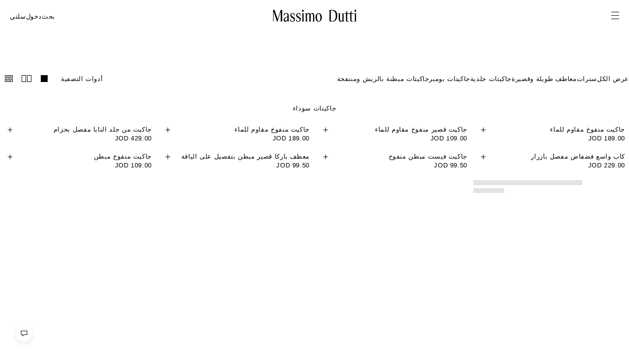

--- FILE ---
content_type: text/html;charset=UTF-8
request_url: https://www.massimodutti.com/jo/nisaa/jakitat/sawdaa-n3205
body_size: 21502
content:
<!DOCTYPE html><html id="" lang="ar-AE" class="العربي" data-beasties-container=""><head>
        <link rel="preconnect" href="https://static.massimodutti.net/3/static2/">
        <link rel="preconnect" href="https://static.massimodutti.net/3/static2/" crossorigin="">
        <link rel="preconnect" href="https://cdn.cookielaw.org">
        <link rel="preconnect" href="https://cdn.cookielaw.org" crossorigin=""><title>جاكيتات سوداء - Massimo Dutti - JO</title><link rel="image_src" href="https://static.massimodutti.net/3/static2/itxwebstandard/logo/logo.png"><meta name="description" content="جاكيتات سوداء"><meta content="https://static.massimodutti.net/3/static2/itxwebstandard/logo/logo.png" property="twitter:image"><meta content="جاكيتات سوداء" property="twitter:description"><meta content="جاكيتات سوداء - Massimo Dutti - JO" property="twitter:title"><meta content="@Massimodutti" property="twitter:site"><meta content="summary" property="twitter:card"><meta content="جاكيتات سوداء" property="og:description"><meta content="https://www.massimodutti.com/jo/nisaa/jakitat/sawdaa-n3205" property="og:url"><meta content="https://static.massimodutti.net/3/static2/itxwebstandard/logo/logo.png" property="og:image"><meta content="website" property="og:type"><meta content="جاكيتات سوداء - Massimo Dutti - JO" property="og:title">

        <meta http-equiv="Content-Type" content="text/html; charset=UTF-8">
        <base href="/">
        <meta name="viewport" content="width=device-width, initial-scale=1.0">

        <link rel="canonical" href="https://www.massimodutti.com/jo/nisaa/jakitat/sawdaa-n3205">

        

        

        
        

        <!-- BEGIN SPOT=MD3_ESpot_OneTrust (CMS) -->
<meta name="facebook-domain-verification" content="8zvii0ko7a2gxdb7way1ivpg8s13q3">


<!-- Google Tag Manager -->

<!-- End Google Tag Manager -->

<meta name="google-site-verification" content="xPG71rvOXoSf6gSm7UzvtlDXovFMIxkRuIODXxIQWf8">

<link rel="preconnect" href="https://static.massimodutti.net/" crossorigin="">
<link rel="dns-prefetch" href="https://static.massimodutti.net/">
<!-- END SPOT=MD3_ESpot_OneTrust -->

        <link rel="stylesheet" type="text/css" media="all" href="/frontend/client/styles.css?ts=1768901258209">

        <link rel="stylesheet" type="text/css" media="all" href="/frontend/client/rtlStyles.css?ts=1768901258209">

        <meta name="theme-color" content="#ffffff">
        <meta name="msapplication-navbutton-color" content="#ffffff">

        <link rel="shortcut icon" href="https://static.massimodutti.net/3/static2/itxwebstandard/images/favicon.ico?ts=1768901258209" type="image/x-icon">
        <link rel="apple-touch-icon" href="https://static.massimodutti.net/3/static2/itxwebstandard/images/apple-touch-icon.png?ts=1768901258209">
        <link rel="apple-touch-icon" sizes="57x57" href="https://static.massimodutti.net/3/static2/itxwebstandard/images/apple-touch-icon-57x57.png?ts=1768901258209">
        <link rel="apple-touch-icon" sizes="72x72" href="https://static.massimodutti.net/3/static2/itxwebstandard/images/apple-touch-icon-72x72.png?ts=1768901258209">
        <link rel="apple-touch-icon" sizes="76x76" href="https://static.massimodutti.net/3/static2/itxwebstandard/images/apple-touch-icon-76x76.png?ts=1768901258209">
        <link rel="apple-touch-icon" sizes="114x114" href="https://static.massimodutti.net/3/static2/itxwebstandard/images/apple-touch-icon-114x114.png?ts=1768901258209">
        <link rel="apple-touch-icon" sizes="120x120" href="https://static.massimodutti.net/3/static2/itxwebstandard/images/apple-touch-icon-120x120.png?ts=1768901258209">
        <link rel="apple-touch-icon" sizes="144x144" href="https://static.massimodutti.net/3/static2/itxwebstandard/images/apple-touch-icon-144x144.png?ts=1768901258209">
        <link rel="apple-touch-icon" sizes="152x152" href="https://static.massimodutti.net/3/static2/itxwebstandard/images/apple-touch-icon-152x152.png?ts=1768901258209">
        <link rel="apple-touch-icon" sizes="180x180" href="https://static.massimodutti.net/3/static2/itxwebstandard/images/apple-touch-icon-180x180.png?ts=1768901258209">

        <link rel="manifest" href="https://static.massimodutti.net/3/static2/itxwebstandard/css/manifest-35009488.json">

        <link rel="alternate" hreflang="x-default" href="https://www.massimodutti.com"><link rel="alternate" hreflang="sq-AL" href="https://www.massimodutti.com/al/grua/xhibokse/te-zinj-n3205"><link rel="alternate" hreflang="ru-AM" href="https://www.massimodutti.com/am/women/jackets/black-n3205"><link rel="alternate" hreflang="de-AT" href="https://www.massimodutti.com/at/dame/jacken/schwarz-n3205"><link rel="alternate" hreflang="ru-AZ" href="https://www.massimodutti.com/az/women/jackets/black-n3205"><link rel="alternate" hreflang="en-BH" href="https://www.massimodutti.com/bh/women/jackets/black-n3205"><link rel="alternate" hreflang="nl-BE" href="https://www.massimodutti.com/be/dames/jacks/zwart-n3205"><link rel="alternate" hreflang="de-BE" href="https://www.massimodutti.com/be/de/dame/jacken/schwarz-n3205"><link rel="alternate" hreflang="fr-BE" href="https://www.massimodutti.com/be/fr/femme/vestes/noires-n3205"><link rel="alternate" hreflang="hr-BA" href="https://www.massimodutti.com/ba/zene/jakne/crne-n3205"><link rel="alternate" hreflang="pt-BR" href="https://www.massimodutti.com/br/women/jackets/black-n3205"><link rel="alternate" hreflang="bg-BG" href="https://www.massimodutti.com/bg/damsko/yaketa/cherni-n3205"><link rel="alternate" hreflang="en-CA" href="https://www.massimodutti.com/ca/women/jackets/black-n3205"><link rel="alternate" hreflang="fr-CA" href="https://www.massimodutti.com/ca/fr/femme/vestes/noires-n3205"><link rel="alternate" hreflang="zh-CN" href="https://www.massimodutti.com/cn/women/jackets/black-n3205"><link rel="alternate" hreflang="en-HK" href="https://www.massimodutti.com/hk/women/jackets/black-n3205"><link rel="alternate" hreflang="en-MO" href="https://www.massimodutti.com/mo/women/jackets/black-n3205"><link rel="alternate" hreflang="zh-TW" href="https://www.massimodutti.com/tw/women/jackets/black-n3205"><link rel="alternate" hreflang="es-CO" href="https://www.massimodutti.com/co/mujer/chaquetas/negras-n3205"><link rel="alternate" hreflang="hr-HR" href="https://www.massimodutti.com/hr/zene/jakne/crne-n3205"><link rel="alternate" hreflang="en-CY" href="https://www.massimodutti.com/cy/women/jackets/black-n3205"><link rel="alternate" hreflang="cs-CZ" href="https://www.massimodutti.com/cz/zena/bundy/cerne-n3205"><link rel="alternate" hreflang="da-DK" href="https://www.massimodutti.com/dk/dame/jakker/sorte-n3205"><link rel="alternate" hreflang="de-DE" href="https://www.massimodutti.com/de/dame/jacken/schwarz-n3205"><link rel="alternate" hreflang="ar-EG" href="https://www.massimodutti.com/eg/nisaa/jakitat/sawdaa-n3205"><link rel="alternate" hreflang="en-EG" href="https://www.massimodutti.com/eg/en/women/jackets/black-n3205"><link rel="alternate" hreflang="es-ES" href="https://www.massimodutti.com/es/mujer/chaquetas/negras-n3205"><link rel="alternate" hreflang="ca-ES" href="https://www.massimodutti.com/es/ca/dona/jaquetes/negres-n3205"><link rel="alternate" hreflang="gl-ES" href="https://www.massimodutti.com/es/gl/muller/chaquetas/negras-n3205"><link rel="alternate" hreflang="eu-ES" href="https://www.massimodutti.com/es/eu/emakumea/txaketak/beltzak-n3205"><link rel="alternate" hreflang="en-ES" href="https://www.massimodutti.com/es/en/women/jackets/black-n3205"><link rel="alternate" hreflang="et-EE" href="https://www.massimodutti.com/ee/naised/jakid/mustad-n3205"><link rel="alternate" hreflang="en-FI" href="https://www.massimodutti.com/fi/women/jackets/black-n3205"><link rel="alternate" hreflang="fr-FR" href="https://www.massimodutti.com/fr/femme/vestes/noires-n3205"><link rel="alternate" hreflang="ka-GE" href="https://www.massimodutti.com/ge/women/jackets/black-n3205"><link rel="alternate" hreflang="el-GR" href="https://www.massimodutti.com/gr/women/jackets/black-n3205"><link rel="alternate" hreflang="es-GT" href="https://www.massimodutti.com/gt/mujer/chaquetas/negras-n3205"><link rel="alternate" hreflang="en-HU" href="https://www.massimodutti.com/hu/women/jackets/black-n3205"><link rel="alternate" hreflang="en-IN" href="https://www.massimodutti.com/in/women/jackets/black-n3205"><link rel="alternate" hreflang="id-ID" href="https://www.massimodutti.com/id/wanita/jaket/hitam-n3205"><link rel="alternate" hreflang="he-IL" href="https://www.massimodutti.com/il/gynaikeia/tzaket/mavra-n3205"><link rel="alternate" hreflang="it-IT" href="https://www.massimodutti.com/it/donna/giacche/nere-n3205"><link rel="alternate" hreflang="ar-JO" href="https://www.massimodutti.com/jo/nisaa/jakitat/sawdaa-n3205"><link rel="alternate" hreflang="ru-KZ" href="https://www.massimodutti.com/kz/women/jackets/black-n3205"><link rel="alternate" hreflang="en-XK" href="https://www.massimodutti.com/xk/women/jackets/black-n3205"><link rel="alternate" hreflang="ar-KW" href="https://www.massimodutti.com/kw/nisaa/jakitat/sawdaa-n3205"><link rel="alternate" hreflang="lv-LV" href="https://www.massimodutti.com/lv/sievietem/jakas/melnas-n3205"><link rel="alternate" hreflang="en-LB" href="https://www.massimodutti.com/lb/women/jackets/black-n3205"><link rel="alternate" hreflang="lt-LT" href="https://www.massimodutti.com/lt/moterims/svarkai/juodi-n3205"><link rel="alternate" hreflang="fr-LU" href="https://www.massimodutti.com/lu/femme/vestes/noires-n3205"><link rel="alternate" hreflang="mk-MK" href="https://www.massimodutti.com/mk/women/jackets/black-n3205"><link rel="alternate" hreflang="en-MY" href="https://www.massimodutti.com/my/women/jackets/black-n3205"><link rel="alternate" hreflang="en-MT" href="https://www.massimodutti.com/mt/women/jackets/black-n3205"><link rel="alternate" hreflang="fr-MA" href="https://www.massimodutti.com/ma/femme/vestes/noires-n3205"><link rel="alternate" hreflang="es-MX" href="https://www.massimodutti.com/mx/mujer/chaquetas/negras-n3205"><link rel="alternate" hreflang="fr-MC" href="https://www.massimodutti.com/mc/femme/vestes/noires-n3205"><link rel="alternate" hreflang="nl-NL" href="https://www.massimodutti.com/nl/dames/jacks/zwart-n3205"><link rel="alternate" hreflang="no-NO" href="https://www.massimodutti.com/no/dame/jakker/svart-n3205"><link rel="alternate" hreflang="en-PH" href="https://www.massimodutti.com/ph/women/jackets/black-n3205"><link rel="alternate" hreflang="pl-PL" href="https://www.massimodutti.com/pl/kobieta/kurtki/czarne-n3205"><link rel="alternate" hreflang="pt-PT" href="https://www.massimodutti.com/pt/mulher/casacos/pretos-n3205"><link rel="alternate" hreflang="ar-QA" href="https://www.massimodutti.com/qa/nisaa/jakitat/sawdaa-n3205"><link rel="alternate" hreflang="en-QA" href="https://www.massimodutti.com/qa/en/women/jackets/black-n3205"><link rel="alternate" hreflang="es-DO" href="https://www.massimodutti.com/do/mujer/chaquetas/negras-n3205"><link rel="alternate" hreflang="en-IE" href="https://www.massimodutti.com/ie/women/jackets/black-n3205"><link rel="alternate" hreflang="ro-RO" href="https://www.massimodutti.com/ro/femei/jachete/negre-n3205"><link rel="alternate" hreflang="ar-SA" href="https://www.massimodutti.com/sa/nisaa/jakitat/sawdaa-n3205"><link rel="alternate" hreflang="sr-RS" href="https://www.massimodutti.com/rs/zene/jakne/crne-n3205"><link rel="alternate" hreflang="en-SG" href="https://www.massimodutti.com/sg/women/jackets/black-n3205"><link rel="alternate" hreflang="sk-SK" href="https://www.massimodutti.com/sk/damske/bundy/cierne-n3205"><link rel="alternate" hreflang="sl-SI" href="https://www.massimodutti.com/si/zenska/jakne/crne-n3205"><link rel="alternate" hreflang="ko-KR" href="https://www.massimodutti.com/kr/women/jackets/black-n3205"><link rel="alternate" hreflang="en-SE" href="https://www.massimodutti.com/se/women/jackets/black-n3205"><link rel="alternate" hreflang="de-CH" href="https://www.massimodutti.com/ch/dame/jacken/schwarz-n3205"><link rel="alternate" hreflang="it-CH" href="https://www.massimodutti.com/ch/it/donna/giacche/nere-n3205"><link rel="alternate" hreflang="fr-CH" href="https://www.massimodutti.com/ch/fr/femme/vestes/noires-n3205"><link rel="alternate" hreflang="th-TH" href="https://www.massimodutti.com/th/women/jackets/black-n3205"><link rel="alternate" hreflang="fr-TN" href="https://www.massimodutti.com/tn/femme/vestes/noires-n3205"><link rel="alternate" hreflang="tr-TR" href="https://www.massimodutti.com/tr/kadin/ceketler/siyah-n3205"><link rel="alternate" hreflang="uk-UA" href="https://www.massimodutti.com/ua/women/jackets/black-n3205"><link rel="alternate" hreflang="en-AE" href="https://www.massimodutti.com/ae/women/jackets/black-n3205"><link rel="alternate" hreflang="en-GB" href="https://www.massimodutti.com/gb/women/jackets/black-n3205"><link rel="alternate" hreflang="en-US" href="https://www.massimodutti.com/us/women/jackets/black-n3205"><link rel="alternate" hreflang="es-US" href="https://www.massimodutti.com/us/es/mujer/chaquetas/negras-n3205"><link rel="alternate" hreflang="vi-VN" href="https://www.massimodutti.com/vn/women/jackets/black-n3205"><link rel="alternate" hreflang="fr-DZ" href="https://www.massimodutti.com/dz/femme/vestes/noires-n3205"><link rel="alternate" hreflang="es-PE" href="https://www.massimodutti.com/pe/mujer/chaquetas/negras-n3205"><link rel="alternate" hreflang="uz-UZ" href="https://www.massimodutti.com/uz/women/jackets/black-n3205">

        <!-- BEGIN SPOT=MD3_ESpot_HeadBegin (CMS) -->
<!-- OAUTH 2.0 -->

<!-- END SPOT=MD3_ESpot_HeadBegin -->

        

        <!-- BEGIN SPOT=MD3_ESpot_Daum_Zipcode (CMS) -->

<!-- END SPOT=MD3_ESpot_Daum_Zipcode -->

        

        <!-- BEGIN SPOT=MD3_ESpot_HeadEnd (CMS) -->



<!-- END SPOT=MD3_ESpot_HeadEnd -->



        
    <style type="text/css"></style><style>.swiper-button-prev,.swiper-button-next{background:none}.swiper-button-prev .swiper-navigation-icon{transform:rotate(180deg)}.swiper-lazy-preloader{border:none}.swiper-wrapper .swiper-slide{margin-inline-end:var(--swiper-slide-spacing, 0px)}.swiper-wrapper .swiper-slide:last-child{margin-inline-end:0}.md-swiper-vertical .swiper-wrapper .swiper-slide{margin-inline-end:0;margin-block-end:var(--swiper-slide-spacing, 0px)}.md-swiper-vertical .swiper-wrapper .swiper-slide:last-child{margin-block-end:0}.swiper:not(.swiper-initialized) .swiper-wrapper .swiper-slide{width:var(--swiper-slides-per-view-width, 100%);flex-shrink:0}@media (min-width: 320px){.swiper:not(.swiper-initialized) .swiper-wrapper .swiper-slide{width:var(--swiper-slides-per-view-width-320, var(--swiper-slides-per-view-width, 100%))}}@media (min-width: 480px){.swiper:not(.swiper-initialized) .swiper-wrapper .swiper-slide{width:var(--swiper-slides-per-view-width-480, var(--swiper-slides-per-view-width-320, var(--swiper-slides-per-view-width, 100%)))}}@media (min-width: 640px){.swiper:not(.swiper-initialized) .swiper-wrapper .swiper-slide{width:var(--swiper-slides-per-view-width-640, var(--swiper-slides-per-view-width-480, var(--swiper-slides-per-view-width-320, var(--swiper-slides-per-view-width, 100%))))}}@media (min-width: 768px){.swiper:not(.swiper-initialized) .swiper-wrapper .swiper-slide{width:var(--swiper-slides-per-view-width-768, var(--swiper-slides-per-view-width-640, var(--swiper-slides-per-view-width-480, var(--swiper-slides-per-view-width-320, var(--swiper-slides-per-view-width, 100%)))))}}@media (min-width: 1024px){.swiper:not(.swiper-initialized) .swiper-wrapper .swiper-slide{width:var(--swiper-slides-per-view-width-1024, var(--swiper-slides-per-view-width-768, var(--swiper-slides-per-view-width-640, var(--swiper-slides-per-view-width-480, var(--swiper-slides-per-view-width-320, var(--swiper-slides-per-view-width, 100%))))))}}@media (min-width: 1200px){.swiper:not(.swiper-initialized) .swiper-wrapper .swiper-slide{width:var(--swiper-slides-per-view-width-1200, var(--swiper-slides-per-view-width-1024, var(--swiper-slides-per-view-width-768, var(--swiper-slides-per-view-width-640, var(--swiper-slides-per-view-width-480, var(--swiper-slides-per-view-width-320, var(--swiper-slides-per-view-width, 100%)))))))}}@media (min-width: 1280px){.swiper:not(.swiper-initialized) .swiper-wrapper .swiper-slide{width:var(--swiper-slides-per-view-width-1280, var(--swiper-slides-per-view-width-1200, var(--swiper-slides-per-view-width-1024, var(--swiper-slides-per-view-width-768, var(--swiper-slides-per-view-width-640, var(--swiper-slides-per-view-width-480, var(--swiper-slides-per-view-width-320, var(--swiper-slides-per-view-width, 100%))))))))}}@media (min-width: 1536px){.swiper:not(.swiper-initialized) .swiper-wrapper .swiper-slide{width:var(--swiper-slides-per-view-width-1536, var(--swiper-slides-per-view-width-1280, var(--swiper-slides-per-view-width-1200, var(--swiper-slides-per-view-width-1024, var(--swiper-slides-per-view-width-768, var(--swiper-slides-per-view-width-640, var(--swiper-slides-per-view-width-480, var(--swiper-slides-per-view-width-320, var(--swiper-slides-per-view-width, 100%)))))))))}}.md-swiper-vertical.swiper:not(.swiper-initialized) .swiper-wrapper .swiper-slide{width:100%;height:var(--swiper-slides-per-view-width, 100%)}@media (min-width: 320px){.md-swiper-vertical.swiper:not(.swiper-initialized) .swiper-wrapper .swiper-slide{height:var(--swiper-slides-per-view-width-320, var(--swiper-slides-per-view-width, 100%))}}@media (min-width: 480px){.md-swiper-vertical.swiper:not(.swiper-initialized) .swiper-wrapper .swiper-slide{height:var(--swiper-slides-per-view-width-480, var(--swiper-slides-per-view-width-320, var(--swiper-slides-per-view-width, 100%)))}}@media (min-width: 640px){.md-swiper-vertical.swiper:not(.swiper-initialized) .swiper-wrapper .swiper-slide{height:var(--swiper-slides-per-view-width-640, var(--swiper-slides-per-view-width-480, var(--swiper-slides-per-view-width-320, var(--swiper-slides-per-view-width, 100%))))}}@media (min-width: 768px){.md-swiper-vertical.swiper:not(.swiper-initialized) .swiper-wrapper .swiper-slide{height:var(--swiper-slides-per-view-width-768, var(--swiper-slides-per-view-width-640, var(--swiper-slides-per-view-width-480, var(--swiper-slides-per-view-width-320, var(--swiper-slides-per-view-width, 100%)))))}}@media (min-width: 1024px){.md-swiper-vertical.swiper:not(.swiper-initialized) .swiper-wrapper .swiper-slide{height:var(--swiper-slides-per-view-width-1024, var(--swiper-slides-per-view-width-768, var(--swiper-slides-per-view-width-640, var(--swiper-slides-per-view-width-480, var(--swiper-slides-per-view-width-320, var(--swiper-slides-per-view-width, 100%))))))}}@media (min-width: 1200px){.md-swiper-vertical.swiper:not(.swiper-initialized) .swiper-wrapper .swiper-slide{height:var(--swiper-slides-per-view-width-1200, var(--swiper-slides-per-view-width-1024, var(--swiper-slides-per-view-width-768, var(--swiper-slides-per-view-width-640, var(--swiper-slides-per-view-width-480, var(--swiper-slides-per-view-width-320, var(--swiper-slides-per-view-width, 100%)))))))}}@media (min-width: 1280px){.md-swiper-vertical.swiper:not(.swiper-initialized) .swiper-wrapper .swiper-slide{height:var(--swiper-slides-per-view-width-1280, var(--swiper-slides-per-view-width-1200, var(--swiper-slides-per-view-width-1024, var(--swiper-slides-per-view-width-768, var(--swiper-slides-per-view-width-640, var(--swiper-slides-per-view-width-480, var(--swiper-slides-per-view-width-320, var(--swiper-slides-per-view-width, 100%))))))))}}@media (min-width: 1536px){.md-swiper-vertical.swiper:not(.swiper-initialized) .swiper-wrapper .swiper-slide{height:var(--swiper-slides-per-view-width-1536, var(--swiper-slides-per-view-width-1280, var(--swiper-slides-per-view-width-1200, var(--swiper-slides-per-view-width-1024, var(--swiper-slides-per-view-width-768, var(--swiper-slides-per-view-width-640, var(--swiper-slides-per-view-width-480, var(--swiper-slides-per-view-width-320, var(--swiper-slides-per-view-width, 100%)))))))))}}
</style><style>.md-spinner[_ngcontent-mdfrontw-c3626319127]{background-color:#ffffffe6;position:fixed;z-index:9000;inset:0}.md-spinner[_ngcontent-mdfrontw-c3626319127]   img[_ngcontent-mdfrontw-c3626319127]{height:24px;width:24px;margin-inline:auto}</style><style>.debug-tooltip[_ngcontent-mdfrontw-c2494395146]{position:absolute;top:50%;left:0;z-index:9999;background:#00000080;border:1px solid #ccc;color:#fff;box-shadow:0 0 10px #0000001a;transform:translateY(-50%);pointer-events:none}.debug-tooltip[_ngcontent-mdfrontw-c2494395146]   .close-btn[_ngcontent-mdfrontw-c2494395146]{padding-top:16px;display:flex;justify-content:flex-end;padding-inline:8px;cursor:pointer;pointer-events:all}.debug-tooltip[_ngcontent-mdfrontw-c2494395146]   .debug-data[_ngcontent-mdfrontw-c2494395146]{padding:10px}.debug-tooltip.hide[_ngcontent-mdfrontw-c2494395146]{display:none}</style><style>
                /* parent */
                #layout-full-width-1{ }
                /* structure */
                @media screen and (min-width: 1280px) {#layout-full-width-1{}}
                @media screen and (min-width: 992px) and (max-width: 1279px) {#layout-full-width-1{}}
                @media screen and (min-width: 768px) and (max-width: 991px) {#layout-full-width-1{}}
                @media screen and (max-width: 767px) {#layout-full-width-1{}}
            </style><style>
                /* parent */
                #layout-full-width-1{ }#slice-flex-72f0a6cd{align-content: stretch;align-items: flex-start;flex-direction: row;flex-wrap: nowrap;justify-content: center; border-radius: 0px;border-style: none;border-width: 0px;margin-block-end: 0pt;margin-inline-start: 0pt;margin-inline-end: 0pt;margin-block-start: 0pt;padding-block-end: 0pt;padding-inline-start: 0pt;padding-inline-end: 0pt;padding-block-start: 0pt;}#slice-flex-e0ac36b2{align-content: stretch;align-items: flex-start;flex-direction: column;flex-wrap: nowrap;justify-content: flex-start; border-radius: 0px;border-style: none;border-width: 0px;margin-block-end: 0pt;margin-inline-start: 0pt;margin-inline-end: 0pt;margin-block-start: 0pt;}
                /* structure */
                @media screen and (min-width: 1280px) {#layout-full-width-1{}
                #slot-72f0a6cd{
                    display: flex;
                    flex-grow: 0;
                    flex-shrink: 1;
                    flex-basis: auto;
                    width: 100%;
                    
                    
                    max-height: none;
                    min-width: auto;
                    max-width: none;
                    overflow: visible;
                }
            }@media screen and (min-width: 1280px) {#slice-flex-72f0a6cd{}
                #slot-e0ac36b2{
                    display: flex;
                    flex-grow: 0;
                    flex-shrink: 1;
                    flex-basis: auto;
                    width: 100%;
                    height: auto;
                    
                    max-height: none;
                    min-width: auto;
                    max-width: none;
                    overflow: visible;
                }
            }@media screen and (min-width: 1280px) {#slice-flex-e0ac36b2{}
                #slot-ce596d59{
                    display: flex;
                    flex-grow: 0;
                    flex-shrink: 1;
                    flex-basis: auto;
                    width: 100%;
                    height: auto;
                    
                    max-height: none;
                    min-width: auto;
                    max-width: none;
                    overflow: visible;
                }
            }@media screen and (min-width: 1280px) {}
                @media screen and (min-width: 992px) and (max-width: 1279px) {#layout-full-width-1{}
                #slot-72f0a6cd{
                    display: flex;
                    flex-grow: 0;
                    flex-shrink: 1;
                    flex-basis: auto;
                    width: 100%;
                    
                    
                    max-height: none;
                    min-width: auto;
                    max-width: none;
                    overflow: visible;
                }
            }@media screen and (min-width: 992px) and (max-width: 1279px) {#slice-flex-72f0a6cd{}
                #slot-e0ac36b2{
                    display: flex;
                    flex-grow: 0;
                    flex-shrink: 1;
                    flex-basis: auto;
                    width: 100%;
                    height: auto;
                    
                    max-height: none;
                    min-width: auto;
                    max-width: none;
                    overflow: visible;
                }
            }@media screen and (min-width: 992px) and (max-width: 1279px) {#slice-flex-e0ac36b2{}
                #slot-ce596d59{
                    display: flex;
                    flex-grow: 0;
                    flex-shrink: 1;
                    flex-basis: auto;
                    width: 100%;
                    height: auto;
                    
                    max-height: none;
                    min-width: auto;
                    max-width: none;
                    overflow: visible;
                }
            }@media screen and (min-width: 992px) and (max-width: 1279px) {}
                @media screen and (min-width: 768px) and (max-width: 991px) {#layout-full-width-1{}
                #slot-72f0a6cd{
                    display: flex;
                    flex-grow: 0;
                    flex-shrink: 1;
                    flex-basis: auto;
                    width: 100%;
                    
                    
                    max-height: none;
                    min-width: auto;
                    max-width: none;
                    overflow: visible;
                }
            }@media screen and (min-width: 768px) and (max-width: 991px) {#slice-flex-72f0a6cd{}
                #slot-e0ac36b2{
                    display: flex;
                    flex-grow: 0;
                    flex-shrink: 1;
                    flex-basis: auto;
                    width: 100%;
                    height: auto;
                    
                    max-height: none;
                    min-width: auto;
                    max-width: none;
                    overflow: visible;
                }
            }@media screen and (min-width: 768px) and (max-width: 991px) {#slice-flex-e0ac36b2{}
                #slot-ce596d59{
                    display: flex;
                    flex-grow: 0;
                    flex-shrink: 1;
                    flex-basis: auto;
                    width: 100%;
                    height: auto;
                    
                    max-height: none;
                    min-width: auto;
                    max-width: none;
                    overflow: visible;
                }
            }@media screen and (min-width: 768px) and (max-width: 991px) {}
                @media screen and (max-width: 767px) {#layout-full-width-1{}
                #slot-72f0a6cd{
                    display: flex;
                    flex-grow: 0;
                    flex-shrink: 1;
                    flex-basis: auto;
                    width: 100%;
                    
                    
                    max-height: none;
                    min-width: auto;
                    max-width: none;
                    overflow: visible;
                }
            }@media screen and (max-width: 767px) {#slice-flex-72f0a6cd{}
                #slot-e0ac36b2{
                    display: flex;
                    flex-grow: 0;
                    flex-shrink: 1;
                    flex-basis: auto;
                    width: 100%;
                    height: auto;
                    
                    max-height: none;
                    min-width: auto;
                    max-width: none;
                    overflow: visible;
                }
            }@media screen and (max-width: 767px) {#slice-flex-e0ac36b2{}
                #slot-ce596d59{
                    display: flex;
                    flex-grow: 0;
                    flex-shrink: 1;
                    flex-basis: auto;
                    width: 100%;
                    height: auto;
                    
                    max-height: none;
                    min-width: auto;
                    max-width: none;
                    overflow: visible;
                }
            }@media screen and (max-width: 767px) {}
            </style><style>[_nghost-mdfrontw-c89339536]{display:flex;flex:0 1 auto;width:100%;height:auto}.blend-mode[_nghost-mdfrontw-c89339536]{color:#000;mix-blend-mode:unset;background-blend-mode:unset}.text-blend-mode[_nghost-mdfrontw-c89339536]{mix-blend-mode:difference;background-blend-mode:difference}</style><style>[_nghost-mdfrontw-c4200380787]{display:flex;flex:1;position:relative;max-width:100%;flex-direction:row;flex-wrap:wrap;min-width:0}.bg-light[_nghost-mdfrontw-c4200380787]{background-color:#f5f5f5}.section-position-fixed[_nghost-mdfrontw-c4200380787]{position:fixed;height:100%}.section-position-top[_nghost-mdfrontw-c4200380787]{left:0;right:0;top:0}.section-position-bottom[_nghost-mdfrontw-c4200380787]{bottom:0;left:0;right:0}.section-position-left[_nghost-mdfrontw-c4200380787]{bottom:0;left:0;top:0}.section-position-right[_nghost-mdfrontw-c4200380787]{bottom:0;right:0;top:0}.defer-load[_ngcontent-mdfrontw-c4200380787]{width:100%;height:100%;position:absolute;pointer-events:none;visibility:hidden}.overflowH[_ngcontent-mdfrontw-c4200380787]{overflow:hidden}.gradient-end[_ngcontent-mdfrontw-c4200380787]:after{content:"";width:120px;height:100%;position:absolute;right:0;top:0;background:linear-gradient(90deg,#29292900,#000);z-index:1;pointer-events:none}[dir=rtl].gradient-end[_ngcontent-mdfrontw-c4200380787]:after{background:linear-gradient(90deg,#000,#29292900);left:0;right:auto}.is-sticky[_ngcontent-mdfrontw-c4200380787]{position:sticky;top:var(--offset-body);z-index:10}</style><meta rel="x-prerender-render-id" content="bd508d48-b426-4f53-8a90-43b27a784373" />
			<meta rel="x-prerender-render-at" content="2026-01-20T18:14:44.223Z" /><meta rel="x-prerender-request-id" content="349dfc2f-c1da-4e6f-84df-3493508bfdd4" />
      		<meta rel="x-prerender-request-at" content="2026-01-24T14:14:25.343Z" /></head>

    <body class="is-rtl is-reduced" dir="rtl" style="--top-notification-height: 0px;"><!--nghm-->
        <app-root ng-version="20.1.1" ng-server-context="ssr"><router-outlet></router-outlet><common-layout ng-version="20.1.1"><router-outlet></router-outlet><default-layout ng-version="20.1.1"><app-top-notification><div offsetbodyobserver="" class="w-100"><cms-render-lazy><!----><cms-render _nghost-mdfrontw-c2494395146="" data-slug="mspot-web-notification-category" data-segmentid="894804" data-versionid="112333" data-status="1768932888966"><layout-full-width _ngcontent-mdfrontw-c2494395146=""><div><!----></div><!----></layout-full-width><!----><!----><!----><!----><!----><!----></cms-render><!----></cms-render-lazy><!----></div><!----></app-top-notification><header-layout><div class="md-header"><div class="md-layout-header w-100 header-topbar"><div class="md-layout-header-main pr-body pl-body"><div class="is-flex align-items-center header-start"><div class="header-button-hamburger"><button id="header-menu-ham" type="button" elementobserverdirective="" class="btn-link btn-link-menu cursor-pointer topbar-link header-menu-icon" aria-label="Open menu" data-reference="0.8664682888959074"><md-icon name="menu-ham"><div class="icon-container"><svg width="16" height="16" viewBox="0 0 16 16" fill="none" xmlns="http://www.w3.org/2000/svg">
<path d="M16 1H0V0H16V1Z" fill="black"></path>
<path d="M16 1H0V0H16V1Z" fill="black"></path>
<path d="M16 1H0V0H16V1Z" fill="black"></path>
<path d="M16 1H0V0H16V1Z" fill="black"></path>
<path d="M16 1H0V0H16V1Z" fill="black"></path>
<path d="M16 1H0V0H16V1Z" fill="black"></path>
<path d="M16 1H0V0H16V1Z" fill="black"></path>
<path d="M16 1H0V0H16V1Z" fill="black"></path>
<path d="M16 15H0V14H16V15Z" fill="black"></path>
<path d="M16 15H0V14H16V15Z" fill="black"></path>
<path d="M16 15H0V14H16V15Z" fill="black"></path>
<path d="M16 15H0V14H16V15Z" fill="black"></path>
<path d="M16 15H0V14H16V15Z" fill="black"></path>
<path d="M16 15H0V14H16V15Z" fill="black"></path>
<path d="M16 15H0V14H16V15Z" fill="black"></path>
<path d="M16 15H0V14H16V15Z" fill="black"></path>
<path d="M16 8H0V7H16V8Z" fill="black"></path>
<path d="M16 8H0V7H16V8Z" fill="black"></path>
<path d="M16 8H0V7H16V8Z" fill="black"></path>
<path d="M16 8H0V7H16V8Z" fill="black"></path>
<path d="M16 8H0V7H16V8Z" fill="black"></path>
<path d="M16 8H0V7H16V8Z" fill="black"></path>
<path d="M16 8H0V7H16V8Z" fill="black"></path>
<path d="M16 8H0V7H16V8Z" fill="black"></path>
</svg></div></md-icon></button></div><div class="md:visible"><header-button-search><div class="header-button-search"><button type="button" class="btn btn-link text-m md-btn-icon md:visible topbar-link header-menu-icon" aria-label="بحث" tabindex="0"><md-icon name="search"><div class="icon-container"><svg width="16" height="16" viewBox="0 0 16 16" fill="none" xmlns="http://www.w3.org/2000/svg">
    <path fill-rule="evenodd" clip-rule="evenodd" d="M7 2C4.27614 2 2 4.27614 2 7C2 9.72386 4.27614 12 7 12C9.72386 12 12 9.72386 12 7C12 4.27614 9.72386 2 7 2ZM1 7C1 3.72386 3.72386 1 7 1C10.2761 1 13 3.72386 13 7C13 8.46087 12.4584 9.81192 11.5677 10.8606L14.8536 14.1464L14.1464 14.8536L10.8606 11.5677C9.81192 12.4584 8.46087 13 7 13C3.72386 13 1 10.2761 1 7Z" fill="black"></path>
</svg></div></md-icon></button><button type="button" class="md:hidden btn btn-link text-m topbar-link" aria-label="بحث" tabindex="0"> بحث </button></div><!----></header-button-search></div><div class="md-header-logo hidden"><header-logo><a class="cursor-pointer topbar-link p-relative md-header-logo-link focus" href="/jo/" aria-label="الذهاب إلى الصفحة الرئيسية" tabindex="0"><md-icon><div class="icon-container"><svg width="258" height="38" viewBox="0 0 258 38" fill="none" xmlns="http://www.w3.org/2000/svg">
<path d="M17.6815 29.4892L8.45729 1.7701H4V36.3204H5.6278V6.66813L15.4866 36.3204H17.1113L26.9026 6.91698V36.3204H31.1361V1.7701H26.9026L17.6815 29.4892Z" fill="black"></path>
<path d="M93.3773 7.44574C94.7813 7.44574 95.9186 6.00425 95.9186 4.22287C95.9186 2.44453 94.7813 1 93.3773 1C91.9733 1 90.836 2.44453 90.836 4.22287C90.836 6.00122 91.9733 7.44574 93.3773 7.44574Z" fill="black"></path>
<path d="M183.704 1.7701H173.131V36.3204H183.704C191.166 36.3204 196.619 28.5849 196.619 19.0468C196.619 8.69533 191.957 1.7701 183.704 1.7701ZM181.929 34.6756H177.365V3.41795H181.509C188.612 3.41795 192.036 10.0792 192.036 19.0468C192.036 27.7655 189.789 34.6756 181.929 34.6756Z" fill="black"></path>
<path d="M252.896 33.6071V10.9681L247.823 12.7464V13.3503C247.823 13.3503 249.083 13.5294 249.083 15.4595V33.6041C249.083 35.5341 247.979 35.7132 247.979 35.7132V36.3171H254V35.7132C254 35.7162 252.896 35.5341 252.896 33.6071Z" fill="black"></path>
<path d="M62.6746 21.3625C59.0573 19.4992 58.9193 17.5661 58.9193 16.0669C58.9193 14.5678 59.9463 12.5679 62.0247 12.4708C64.8143 12.3403 66.6108 14.5921 67.7849 19.4658H68.398V13.3964C68.398 13.3964 66.2092 11.0081 62.4478 11.0081C58.6863 11.0081 55.7373 13.6938 55.7373 17.7846C55.7373 20.9164 57.2977 23.7326 61.7795 25.8782C65.7217 27.7628 66.3594 29.1193 66.3594 31.0129C66.3594 32.9066 65.0719 35.3587 62.6164 35.5165C59.7807 35.6985 56.6171 33.3011 56.3381 28.2089H55.725V35.0795C56.0745 35.2828 59.091 36.9883 62.319 36.9883C65.7524 36.9883 69.7805 34.7426 69.4954 29.007C69.2931 24.8889 66.295 23.2258 62.6746 21.3625Z" fill="black"></path>
<path d="M50.8722 33.5955V19.1047C50.8722 12.9564 47.0096 11.0081 43.5425 11.0081C39.6216 11.0081 36.5254 13.4419 36.5254 13.4419L36.5224 19.4871H37.1386C38.7725 13.6908 41.2249 12.3767 43.5302 12.4678C46.6203 12.5922 47.0617 16.4524 47.0617 19.0349C47.0617 20.0637 46.5344 21.578 45.6607 22.1394C44.5694 22.8404 43.1439 23.5566 41.3138 24.2152C36.1361 26.0785 35.618 29.2892 35.5813 31.2588C35.5383 33.4771 37.0405 36.9853 41.1054 36.9853C45.5841 36.9853 47.0586 31.9719 47.0586 31.9719V36.3055H51.9757V35.7016C51.9727 35.7046 50.8722 35.5225 50.8722 33.5955ZM47.0586 27.2135C47.0586 27.2135 46.9575 31.4924 44.5847 33.3102C42.0005 35.2889 38.9779 33.4498 38.9779 30.9249C38.9779 25.3228 44.3119 25.6688 47.0586 23.0559V27.2135Z" fill="black"></path>
<path d="M80.2161 21.3625C76.5988 19.4992 76.4608 17.5661 76.4608 16.0669C76.4608 14.5678 77.4878 12.5679 79.5662 12.4708C82.3559 12.3403 84.1523 14.5921 85.3264 19.4658H85.9395V13.3964C85.9395 13.3964 83.7507 11.0081 79.9893 11.0081C76.2248 11.0081 73.2788 13.6938 73.2788 17.7846C73.2788 20.9164 74.8392 23.7326 79.321 25.8782C83.2633 27.7628 83.9009 29.1193 83.9009 31.0129C83.9009 32.9066 82.6134 35.3587 80.1579 35.5165C77.3222 35.6985 74.1586 33.3011 73.8797 28.2089H73.2665V35.0795C73.616 35.2828 76.6325 36.9883 79.8605 36.9883C83.2939 36.9883 87.322 34.7426 87.0369 29.007C86.8346 24.8889 83.8365 23.2258 80.2161 21.3625Z" fill="black"></path>
<path d="M140.779 10.9905C135.577 10.9905 131.359 16.8111 131.359 23.9912C131.359 31.1714 135.577 36.9889 140.779 36.9889C145.982 36.9889 150.2 31.1683 150.2 23.9912C150.2 16.8111 145.985 10.9905 140.779 10.9905ZM141.426 35.5049C138.582 35.6718 135.988 30.6524 135.632 24.2916C135.277 17.9309 137.294 12.6414 140.139 12.4745C142.984 12.3075 145.577 17.327 145.933 23.6877C146.285 30.0485 144.271 35.338 141.426 35.5049Z" fill="black"></path>
<path d="M127.615 33.5925L127.606 17.1807C127.498 13.7545 124.92 11.0081 121.747 11.0081C119.28 11.0081 117.174 12.6681 116.306 15.0139C115.438 12.6681 113.329 11.0081 110.865 11.0081C108.737 11.0081 106.879 12.2462 105.849 14.0944V11.6909H100.776V12.2948C100.776 12.2948 102.036 12.4769 102.036 14.4039V33.5894C102.036 35.5195 100.932 35.6985 100.932 35.6985V36.3025H106.953V35.6985C106.953 35.6985 105.849 35.5165 105.849 33.5894V17.4235C105.849 15.2354 107.431 13.4632 109.384 13.4632C111.337 13.4632 112.919 15.2354 112.919 17.4235V33.5925C112.919 35.5225 111.815 35.7016 111.815 35.7016V36.3055H117.836V35.7016C117.836 35.7016 116.732 35.5195 116.732 33.5925V17.4235C116.732 15.2354 118.314 13.4632 120.267 13.4632C122.219 13.4632 123.801 15.2354 123.801 17.4235V33.5925C123.801 35.5225 122.698 35.7016 122.698 35.7016V36.3055H128.718V35.7016C128.718 35.7016 127.615 35.5195 127.615 33.5925Z" fill="black"></path>
<path d="M215.776 33.5982V11.6966H210.703V12.3005C210.703 12.3005 211.963 12.4826 211.963 14.4096V30.5786C211.963 32.7667 210.381 34.5389 208.428 34.5389C206.476 34.5389 204.894 32.7667 204.894 30.5786V11.6966H199.82V12.3005C199.82 12.3005 201.08 12.4826 201.08 14.4096V30.6029C201.08 34.1323 203.707 36.994 206.951 36.994C209.078 36.994 210.936 35.7559 211.966 33.9077V36.3112H216.883V35.7073C216.88 35.7073 215.776 35.5252 215.776 33.5982Z" fill="black"></path>
<path d="M95.558 33.5982V11.6966H90.4845V12.3005C90.4845 12.3005 91.7445 12.4826 91.7445 14.4096V33.5951C91.7445 35.5252 90.6409 35.7043 90.6409 35.7043V36.3082H96.6616V35.7043C96.6616 35.7073 95.558 35.5252 95.558 33.5982Z" fill="black"></path>
<path d="M250.724 7.44574C252.128 7.44574 253.265 6.00425 253.265 4.22287C253.265 2.44453 252.128 1 250.724 1C249.32 1 248.182 2.44453 248.182 4.22287C248.182 6.00122 249.32 7.44574 250.724 7.44574Z" fill="black"></path>
<path d="M237.971 4.50422C237.324 11.7026 232.925 11.7026 232.279 11.7026C231.632 11.7026 226.423 11.7026 226.423 11.7026V4.50422H225.007C224.36 11.7026 219.961 11.7026 219.314 11.7026C218.665 11.7026 218.6 11.7026 218.6 11.7026V13.3474H222.61V32.1232C222.61 34.639 224.406 37 227.968 37C229.553 37 230.853 36.5387 232.018 35.7163L231.665 35.1367C231.009 35.4037 229.897 35.5312 229.216 35.5312C227.07 35.5312 226.423 33.6072 226.423 32.0473V13.3474H235.574V32.1232C235.574 34.639 237.37 37 240.933 37C242.517 37 243.817 36.5387 244.982 35.7163L244.633 35.1367C243.977 35.4037 242.864 35.5312 242.183 35.5312C240.037 35.5312 239.391 33.6072 239.391 32.0473V13.3474H245.675V11.7026H239.391V4.50422H237.971Z" fill="black"></path>
</svg></div></md-icon></a></header-logo></div></div><div class="align-items-center content-center h-100 header-center"><div class="md-mini-logo"><header-logo><a class="cursor-pointer topbar-link p-relative md-header-logo-link focus" href="/jo/" aria-label="الذهاب إلى الصفحة الرئيسية" tabindex="0"><md-icon><div class="icon-container"><svg width="258" height="38" viewBox="0 0 258 38" fill="none" xmlns="http://www.w3.org/2000/svg">
<path d="M17.6815 29.4892L8.45729 1.7701H4V36.3204H5.6278V6.66813L15.4866 36.3204H17.1113L26.9026 6.91698V36.3204H31.1361V1.7701H26.9026L17.6815 29.4892Z" fill="black"></path>
<path d="M93.3773 7.44574C94.7813 7.44574 95.9186 6.00425 95.9186 4.22287C95.9186 2.44453 94.7813 1 93.3773 1C91.9733 1 90.836 2.44453 90.836 4.22287C90.836 6.00122 91.9733 7.44574 93.3773 7.44574Z" fill="black"></path>
<path d="M183.704 1.7701H173.131V36.3204H183.704C191.166 36.3204 196.619 28.5849 196.619 19.0468C196.619 8.69533 191.957 1.7701 183.704 1.7701ZM181.929 34.6756H177.365V3.41795H181.509C188.612 3.41795 192.036 10.0792 192.036 19.0468C192.036 27.7655 189.789 34.6756 181.929 34.6756Z" fill="black"></path>
<path d="M252.896 33.6071V10.9681L247.823 12.7464V13.3503C247.823 13.3503 249.083 13.5294 249.083 15.4595V33.6041C249.083 35.5341 247.979 35.7132 247.979 35.7132V36.3171H254V35.7132C254 35.7162 252.896 35.5341 252.896 33.6071Z" fill="black"></path>
<path d="M62.6746 21.3625C59.0573 19.4992 58.9193 17.5661 58.9193 16.0669C58.9193 14.5678 59.9463 12.5679 62.0247 12.4708C64.8143 12.3403 66.6108 14.5921 67.7849 19.4658H68.398V13.3964C68.398 13.3964 66.2092 11.0081 62.4478 11.0081C58.6863 11.0081 55.7373 13.6938 55.7373 17.7846C55.7373 20.9164 57.2977 23.7326 61.7795 25.8782C65.7217 27.7628 66.3594 29.1193 66.3594 31.0129C66.3594 32.9066 65.0719 35.3587 62.6164 35.5165C59.7807 35.6985 56.6171 33.3011 56.3381 28.2089H55.725V35.0795C56.0745 35.2828 59.091 36.9883 62.319 36.9883C65.7524 36.9883 69.7805 34.7426 69.4954 29.007C69.2931 24.8889 66.295 23.2258 62.6746 21.3625Z" fill="black"></path>
<path d="M50.8722 33.5955V19.1047C50.8722 12.9564 47.0096 11.0081 43.5425 11.0081C39.6216 11.0081 36.5254 13.4419 36.5254 13.4419L36.5224 19.4871H37.1386C38.7725 13.6908 41.2249 12.3767 43.5302 12.4678C46.6203 12.5922 47.0617 16.4524 47.0617 19.0349C47.0617 20.0637 46.5344 21.578 45.6607 22.1394C44.5694 22.8404 43.1439 23.5566 41.3138 24.2152C36.1361 26.0785 35.618 29.2892 35.5813 31.2588C35.5383 33.4771 37.0405 36.9853 41.1054 36.9853C45.5841 36.9853 47.0586 31.9719 47.0586 31.9719V36.3055H51.9757V35.7016C51.9727 35.7046 50.8722 35.5225 50.8722 33.5955ZM47.0586 27.2135C47.0586 27.2135 46.9575 31.4924 44.5847 33.3102C42.0005 35.2889 38.9779 33.4498 38.9779 30.9249C38.9779 25.3228 44.3119 25.6688 47.0586 23.0559V27.2135Z" fill="black"></path>
<path d="M80.2161 21.3625C76.5988 19.4992 76.4608 17.5661 76.4608 16.0669C76.4608 14.5678 77.4878 12.5679 79.5662 12.4708C82.3559 12.3403 84.1523 14.5921 85.3264 19.4658H85.9395V13.3964C85.9395 13.3964 83.7507 11.0081 79.9893 11.0081C76.2248 11.0081 73.2788 13.6938 73.2788 17.7846C73.2788 20.9164 74.8392 23.7326 79.321 25.8782C83.2633 27.7628 83.9009 29.1193 83.9009 31.0129C83.9009 32.9066 82.6134 35.3587 80.1579 35.5165C77.3222 35.6985 74.1586 33.3011 73.8797 28.2089H73.2665V35.0795C73.616 35.2828 76.6325 36.9883 79.8605 36.9883C83.2939 36.9883 87.322 34.7426 87.0369 29.007C86.8346 24.8889 83.8365 23.2258 80.2161 21.3625Z" fill="black"></path>
<path d="M140.779 10.9905C135.577 10.9905 131.359 16.8111 131.359 23.9912C131.359 31.1714 135.577 36.9889 140.779 36.9889C145.982 36.9889 150.2 31.1683 150.2 23.9912C150.2 16.8111 145.985 10.9905 140.779 10.9905ZM141.426 35.5049C138.582 35.6718 135.988 30.6524 135.632 24.2916C135.277 17.9309 137.294 12.6414 140.139 12.4745C142.984 12.3075 145.577 17.327 145.933 23.6877C146.285 30.0485 144.271 35.338 141.426 35.5049Z" fill="black"></path>
<path d="M127.615 33.5925L127.606 17.1807C127.498 13.7545 124.92 11.0081 121.747 11.0081C119.28 11.0081 117.174 12.6681 116.306 15.0139C115.438 12.6681 113.329 11.0081 110.865 11.0081C108.737 11.0081 106.879 12.2462 105.849 14.0944V11.6909H100.776V12.2948C100.776 12.2948 102.036 12.4769 102.036 14.4039V33.5894C102.036 35.5195 100.932 35.6985 100.932 35.6985V36.3025H106.953V35.6985C106.953 35.6985 105.849 35.5165 105.849 33.5894V17.4235C105.849 15.2354 107.431 13.4632 109.384 13.4632C111.337 13.4632 112.919 15.2354 112.919 17.4235V33.5925C112.919 35.5225 111.815 35.7016 111.815 35.7016V36.3055H117.836V35.7016C117.836 35.7016 116.732 35.5195 116.732 33.5925V17.4235C116.732 15.2354 118.314 13.4632 120.267 13.4632C122.219 13.4632 123.801 15.2354 123.801 17.4235V33.5925C123.801 35.5225 122.698 35.7016 122.698 35.7016V36.3055H128.718V35.7016C128.718 35.7016 127.615 35.5195 127.615 33.5925Z" fill="black"></path>
<path d="M215.776 33.5982V11.6966H210.703V12.3005C210.703 12.3005 211.963 12.4826 211.963 14.4096V30.5786C211.963 32.7667 210.381 34.5389 208.428 34.5389C206.476 34.5389 204.894 32.7667 204.894 30.5786V11.6966H199.82V12.3005C199.82 12.3005 201.08 12.4826 201.08 14.4096V30.6029C201.08 34.1323 203.707 36.994 206.951 36.994C209.078 36.994 210.936 35.7559 211.966 33.9077V36.3112H216.883V35.7073C216.88 35.7073 215.776 35.5252 215.776 33.5982Z" fill="black"></path>
<path d="M95.558 33.5982V11.6966H90.4845V12.3005C90.4845 12.3005 91.7445 12.4826 91.7445 14.4096V33.5951C91.7445 35.5252 90.6409 35.7043 90.6409 35.7043V36.3082H96.6616V35.7043C96.6616 35.7073 95.558 35.5252 95.558 33.5982Z" fill="black"></path>
<path d="M250.724 7.44574C252.128 7.44574 253.265 6.00425 253.265 4.22287C253.265 2.44453 252.128 1 250.724 1C249.32 1 248.182 2.44453 248.182 4.22287C248.182 6.00122 249.32 7.44574 250.724 7.44574Z" fill="black"></path>
<path d="M237.971 4.50422C237.324 11.7026 232.925 11.7026 232.279 11.7026C231.632 11.7026 226.423 11.7026 226.423 11.7026V4.50422H225.007C224.36 11.7026 219.961 11.7026 219.314 11.7026C218.665 11.7026 218.6 11.7026 218.6 11.7026V13.3474H222.61V32.1232C222.61 34.639 224.406 37 227.968 37C229.553 37 230.853 36.5387 232.018 35.7163L231.665 35.1367C231.009 35.4037 229.897 35.5312 229.216 35.5312C227.07 35.5312 226.423 33.6072 226.423 32.0473V13.3474H235.574V32.1232C235.574 34.639 237.37 37 240.933 37C242.517 37 243.817 36.5387 244.982 35.7163L244.633 35.1367C243.977 35.4037 242.864 35.5312 242.183 35.5312C240.037 35.5312 239.391 33.6072 239.391 32.0473V13.3474H245.675V11.7026H239.391V4.50422H237.971Z" fill="black"></path>
</svg></div></md-icon></a></header-logo></div></div><div class="is-flex align-middle content-end h-100 header-end"><div class="header-end_actions"><div class="md:hidden"><header-button-search><div class="header-button-search"><button type="button" class="btn btn-link text-m md-btn-icon md:visible topbar-link header-menu-icon" aria-label="بحث" tabindex="0"><md-icon name="search"><div class="icon-container"><svg width="16" height="16" viewBox="0 0 16 16" fill="none" xmlns="http://www.w3.org/2000/svg">
    <path fill-rule="evenodd" clip-rule="evenodd" d="M7 2C4.27614 2 2 4.27614 2 7C2 9.72386 4.27614 12 7 12C9.72386 12 12 9.72386 12 7C12 4.27614 9.72386 2 7 2ZM1 7C1 3.72386 3.72386 1 7 1C10.2761 1 13 3.72386 13 7C13 8.46087 12.4584 9.81192 11.5677 10.8606L14.8536 14.1464L14.1464 14.8536L10.8606 11.5677C9.81192 12.4584 8.46087 13 7 13C3.72386 13 1 10.2761 1 7Z" fill="black"></path>
</svg></div></md-icon></button><button type="button" class="md:hidden btn btn-link text-m topbar-link" aria-label="بحث" tabindex="0"> بحث </button></div><!----></header-button-search></div><div><header-button-username><div class="header-button-username"><button type="button" class="btn btn-link text-m md-btn-icon md:visible topbar-link header-menu-icon" aria-label="دخول" tabindex="0"><!----><!----><!----><md-icon name="user"><div class="icon-container"><svg width="16" height="16" viewBox="0 0 16 16" fill="none" xmlns="http://www.w3.org/2000/svg">
    <path fill-rule="evenodd" clip-rule="evenodd" d="M8 2C6.61929 2 5.5 3.11929 5.5 4.5C5.5 5.88071 6.61929 7 8 7C9.38071 7 10.5 5.88071 10.5 4.5C10.5 3.11929 9.38071 2 8 2ZM4.5 4.5C4.5 2.567 6.067 1 8 1C9.933 1 11.5 2.567 11.5 4.5C11.5 6.433 9.933 8 8 8C6.067 8 4.5 6.433 4.5 4.5ZM3.79289 9.5H12.2071L15 12.2929V15H14V12.7071L11.7929 10.5H4.20711L2 12.7071V15H1V12.2929L3.79289 9.5Z" fill="black"></path>
</svg></div></md-icon><!----><!----></button><button type="button" class="md:hidden btn btn-link text-m topbar-link" aria-label="دخول" tabindex="0"><!----><!----><!----> دخول <!----><!----></button></div></header-button-username></div><div><header-button-cart><div class="header-button-cart"><button type="button" class="btn btn-link text-m md-btn-icon md:visible topbar-link header-menu-icon" aria-label="سلتي" tabindex="0"><div class="ml-8 mr-4"><md-icon name="cesta"><div class="icon-container"><svg width="16" height="16" viewBox="0 0 16 16" fill="none" xmlns="http://www.w3.org/2000/svg">
    <path fill-rule="evenodd" clip-rule="evenodd" d="M11 1H5V4H2V15H14V4H11V1ZM10 4V2H6V4H10ZM3 5V14H13V5H3Z" fill="black"></path>
</svg></div></md-icon></div><!----></button><button type="button" class="md:hidden btn btn-link text-m topbar-link" aria-label="سلتي" tabindex="0"> سلتي <!----></button></div></header-button-cart></div><!----></div></div></div><div class="md-layout-header-maxilogo"><div class="md-maxilogo pt-16 pb-16"><header-logo><a class="cursor-pointer topbar-link p-relative md-header-logo-link focus" href="/jo/" aria-label="الذهاب إلى الصفحة الرئيسية" tabindex="0"><md-icon><div class="icon-container"><svg width="258" height="38" viewBox="0 0 258 38" fill="none" xmlns="http://www.w3.org/2000/svg">
<path d="M17.6815 29.4892L8.45729 1.7701H4V36.3204H5.6278V6.66813L15.4866 36.3204H17.1113L26.9026 6.91698V36.3204H31.1361V1.7701H26.9026L17.6815 29.4892Z" fill="black"></path>
<path d="M93.3773 7.44574C94.7813 7.44574 95.9186 6.00425 95.9186 4.22287C95.9186 2.44453 94.7813 1 93.3773 1C91.9733 1 90.836 2.44453 90.836 4.22287C90.836 6.00122 91.9733 7.44574 93.3773 7.44574Z" fill="black"></path>
<path d="M183.704 1.7701H173.131V36.3204H183.704C191.166 36.3204 196.619 28.5849 196.619 19.0468C196.619 8.69533 191.957 1.7701 183.704 1.7701ZM181.929 34.6756H177.365V3.41795H181.509C188.612 3.41795 192.036 10.0792 192.036 19.0468C192.036 27.7655 189.789 34.6756 181.929 34.6756Z" fill="black"></path>
<path d="M252.896 33.6071V10.9681L247.823 12.7464V13.3503C247.823 13.3503 249.083 13.5294 249.083 15.4595V33.6041C249.083 35.5341 247.979 35.7132 247.979 35.7132V36.3171H254V35.7132C254 35.7162 252.896 35.5341 252.896 33.6071Z" fill="black"></path>
<path d="M62.6746 21.3625C59.0573 19.4992 58.9193 17.5661 58.9193 16.0669C58.9193 14.5678 59.9463 12.5679 62.0247 12.4708C64.8143 12.3403 66.6108 14.5921 67.7849 19.4658H68.398V13.3964C68.398 13.3964 66.2092 11.0081 62.4478 11.0081C58.6863 11.0081 55.7373 13.6938 55.7373 17.7846C55.7373 20.9164 57.2977 23.7326 61.7795 25.8782C65.7217 27.7628 66.3594 29.1193 66.3594 31.0129C66.3594 32.9066 65.0719 35.3587 62.6164 35.5165C59.7807 35.6985 56.6171 33.3011 56.3381 28.2089H55.725V35.0795C56.0745 35.2828 59.091 36.9883 62.319 36.9883C65.7524 36.9883 69.7805 34.7426 69.4954 29.007C69.2931 24.8889 66.295 23.2258 62.6746 21.3625Z" fill="black"></path>
<path d="M50.8722 33.5955V19.1047C50.8722 12.9564 47.0096 11.0081 43.5425 11.0081C39.6216 11.0081 36.5254 13.4419 36.5254 13.4419L36.5224 19.4871H37.1386C38.7725 13.6908 41.2249 12.3767 43.5302 12.4678C46.6203 12.5922 47.0617 16.4524 47.0617 19.0349C47.0617 20.0637 46.5344 21.578 45.6607 22.1394C44.5694 22.8404 43.1439 23.5566 41.3138 24.2152C36.1361 26.0785 35.618 29.2892 35.5813 31.2588C35.5383 33.4771 37.0405 36.9853 41.1054 36.9853C45.5841 36.9853 47.0586 31.9719 47.0586 31.9719V36.3055H51.9757V35.7016C51.9727 35.7046 50.8722 35.5225 50.8722 33.5955ZM47.0586 27.2135C47.0586 27.2135 46.9575 31.4924 44.5847 33.3102C42.0005 35.2889 38.9779 33.4498 38.9779 30.9249C38.9779 25.3228 44.3119 25.6688 47.0586 23.0559V27.2135Z" fill="black"></path>
<path d="M80.2161 21.3625C76.5988 19.4992 76.4608 17.5661 76.4608 16.0669C76.4608 14.5678 77.4878 12.5679 79.5662 12.4708C82.3559 12.3403 84.1523 14.5921 85.3264 19.4658H85.9395V13.3964C85.9395 13.3964 83.7507 11.0081 79.9893 11.0081C76.2248 11.0081 73.2788 13.6938 73.2788 17.7846C73.2788 20.9164 74.8392 23.7326 79.321 25.8782C83.2633 27.7628 83.9009 29.1193 83.9009 31.0129C83.9009 32.9066 82.6134 35.3587 80.1579 35.5165C77.3222 35.6985 74.1586 33.3011 73.8797 28.2089H73.2665V35.0795C73.616 35.2828 76.6325 36.9883 79.8605 36.9883C83.2939 36.9883 87.322 34.7426 87.0369 29.007C86.8346 24.8889 83.8365 23.2258 80.2161 21.3625Z" fill="black"></path>
<path d="M140.779 10.9905C135.577 10.9905 131.359 16.8111 131.359 23.9912C131.359 31.1714 135.577 36.9889 140.779 36.9889C145.982 36.9889 150.2 31.1683 150.2 23.9912C150.2 16.8111 145.985 10.9905 140.779 10.9905ZM141.426 35.5049C138.582 35.6718 135.988 30.6524 135.632 24.2916C135.277 17.9309 137.294 12.6414 140.139 12.4745C142.984 12.3075 145.577 17.327 145.933 23.6877C146.285 30.0485 144.271 35.338 141.426 35.5049Z" fill="black"></path>
<path d="M127.615 33.5925L127.606 17.1807C127.498 13.7545 124.92 11.0081 121.747 11.0081C119.28 11.0081 117.174 12.6681 116.306 15.0139C115.438 12.6681 113.329 11.0081 110.865 11.0081C108.737 11.0081 106.879 12.2462 105.849 14.0944V11.6909H100.776V12.2948C100.776 12.2948 102.036 12.4769 102.036 14.4039V33.5894C102.036 35.5195 100.932 35.6985 100.932 35.6985V36.3025H106.953V35.6985C106.953 35.6985 105.849 35.5165 105.849 33.5894V17.4235C105.849 15.2354 107.431 13.4632 109.384 13.4632C111.337 13.4632 112.919 15.2354 112.919 17.4235V33.5925C112.919 35.5225 111.815 35.7016 111.815 35.7016V36.3055H117.836V35.7016C117.836 35.7016 116.732 35.5195 116.732 33.5925V17.4235C116.732 15.2354 118.314 13.4632 120.267 13.4632C122.219 13.4632 123.801 15.2354 123.801 17.4235V33.5925C123.801 35.5225 122.698 35.7016 122.698 35.7016V36.3055H128.718V35.7016C128.718 35.7016 127.615 35.5195 127.615 33.5925Z" fill="black"></path>
<path d="M215.776 33.5982V11.6966H210.703V12.3005C210.703 12.3005 211.963 12.4826 211.963 14.4096V30.5786C211.963 32.7667 210.381 34.5389 208.428 34.5389C206.476 34.5389 204.894 32.7667 204.894 30.5786V11.6966H199.82V12.3005C199.82 12.3005 201.08 12.4826 201.08 14.4096V30.6029C201.08 34.1323 203.707 36.994 206.951 36.994C209.078 36.994 210.936 35.7559 211.966 33.9077V36.3112H216.883V35.7073C216.88 35.7073 215.776 35.5252 215.776 33.5982Z" fill="black"></path>
<path d="M95.558 33.5982V11.6966H90.4845V12.3005C90.4845 12.3005 91.7445 12.4826 91.7445 14.4096V33.5951C91.7445 35.5252 90.6409 35.7043 90.6409 35.7043V36.3082H96.6616V35.7043C96.6616 35.7073 95.558 35.5252 95.558 33.5982Z" fill="black"></path>
<path d="M250.724 7.44574C252.128 7.44574 253.265 6.00425 253.265 4.22287C253.265 2.44453 252.128 1 250.724 1C249.32 1 248.182 2.44453 248.182 4.22287C248.182 6.00122 249.32 7.44574 250.724 7.44574Z" fill="black"></path>
<path d="M237.971 4.50422C237.324 11.7026 232.925 11.7026 232.279 11.7026C231.632 11.7026 226.423 11.7026 226.423 11.7026V4.50422H225.007C224.36 11.7026 219.961 11.7026 219.314 11.7026C218.665 11.7026 218.6 11.7026 218.6 11.7026V13.3474H222.61V32.1232C222.61 34.639 224.406 37 227.968 37C229.553 37 230.853 36.5387 232.018 35.7163L231.665 35.1367C231.009 35.4037 229.897 35.5312 229.216 35.5312C227.07 35.5312 226.423 33.6072 226.423 32.0473V13.3474H235.574V32.1232C235.574 34.639 237.37 37 240.933 37C242.517 37 243.817 36.5387 244.982 35.7163L244.633 35.1367C243.977 35.4037 242.864 35.5312 242.183 35.5312C240.037 35.5312 239.391 33.6072 239.391 32.0473V13.3474H245.675V11.7026H239.391V4.50422H237.971Z" fill="black"></path>
</svg></div></md-icon></a></header-logo></div></div></div></div><!----><menu-layout><div focustrapdirective=""><div class="header-button-close"><button type="button" id="headerMenuClose" class="btn-link btn-link-menu cursor-pointer topbar-link header-menu-icon" aria-label="Close menu"><md-icon name="close"><div class="icon-container"><svg width="16" height="16" viewBox="0 0 16 16" fill="none" xmlns="http://www.w3.org/2000/svg">
    <path fill-rule="evenodd" clip-rule="evenodd" d="M7.29293 8.00004L2.64648 3.35359L3.35359 2.64648L8.00004 7.29293L12.6465 2.64648L13.3536 3.35359L8.70714 8.00004L13.3536 12.6465L12.6465 13.3536L8.00004 8.70714L3.35359 13.3536L2.64648 12.6465L7.29293 8.00004Z" fill="black"></path>
</svg></div></md-icon></button></div><nav class="md-menu pl-body2 pr-body2 section-active-WOMEN"><div class="md-menu-header"><menu-sections><div class="md-menu-list row pt-8 pb-16 semantic"><ul id="sectionTabPanel" arrowkeynavigation="" class="list-clear list-inline col-xs-12 is-flex ov-scroll" aria-label="محدد القسم"><li class="tab-title-WOMEN w-nowrap"><a id="WOMEN" class="focus:inset" href="/jo/"> نساء </a></li><!----><li class="tab-title-MEN w-nowrap"><a id="MEN" class="focus:inset" href="/jo/rigial-n1343"> رجال </a></li><!----><li class="tab-title-WORLD w-nowrap"><button id="WORLD" class="btn btn-link semantic focus:inset"> MASSIMO DUTTI WORLD </button></li><!----></ul></div></menu-sections></div><menu-columns><div class="WOMEN md-menu-content semantic ttu"><div class="md-menu-inner row"><ul arrowkeynavigation="" class="list-clear md-menu-list"><!----><li><menu-category-panel class="SUB_MARGIN_BOTTOM md-menu-group"><div class="md-menu-title" style="--color: inherit; --bg-color: inherit;"><menu-category><div class="menu-category"><!----><button type="button" class="mn-list-item btn btn-link btn-noindex text-m focus:inset" title="مجموعة جديدة نساء" id="2171374-WOMEN" aria-label="مجموعة جديدة نساء" style="--color: inherit;"><div class="category-name-wrapper"><span class="category-name">مجموعة جديدة</span><div class="is-flex"><div class="self-start"><!----></div><!----></div><!----></div></button><!----><!----></div><!----></menu-category></div><div arrowkeynavigation="" class="md-menu-col"><div class="column-0 md-menu-column-inner" style="--color: inherit; --bg-color: inherit;"><ul class="list-clear md-menu-list"><!----><li><menu-category><div class="menu-category"><a class="mn-list-item focus:inset relative link-item" title="جديد لدينا نساء" href="/jo/nisaa/giadid-n1474" id="2122822-WOMEN" style="--color: inherit; --bg-color: inherit;"><div class="category-name-wrapper"><span class="category-name">جديد لدينا</span><div class="is-flex"><div class="self-start"><!----></div><!----></div><!----></div></a><!----><!----><!----></div><!----></menu-category></li><!----><!----><li><menu-category><div class="menu-category"><!----><button type="button" class="mn-list-item btn btn-link btn-noindex text-m focus:inset link-item" title="لوك بوك نساء" id="2198423-WOMEN" aria-label="لوك بوك نساء" style="--color: inherit; --bg-color: inherit;"><div class="category-name-wrapper"><span class="category-name">لوك بوك</span><div class="is-flex"><div class="self-start"><!----></div><!----></div><!----></div></button><!----><!----></div><!----></menu-category></li><!----><!----><li><menu-category><div class="menu-category"><a class="mn-list-item focus:inset relative link-item" title="فيلفيت سيغناتشر نساء" href="/jo/women/concept-exclusive-n4239" id="2248021-WOMEN" style="--color: inherit; --bg-color: inherit;"><div class="category-name-wrapper"><span class="category-name">فيلفيت سيغناتشر</span><div class="is-flex"><div class="self-start"><!----></div><!----></div><!----></div></a><!----><!----><!----></div><!----></menu-category></li><!----><!----><li><menu-category><div class="menu-category"><a class="mn-list-item focus:inset relative link-item" title="تشكيلة الحياكة نساء" href="/jo/women/pre-fall-frios-n4918" id="2247548-WOMEN" style="--color: inherit; --bg-color: inherit;"><div class="category-name-wrapper"><span class="category-name">تشكيلة الحياكة</span><div class="is-flex"><div class="self-start"><!----></div><!----></div><!----></div></a><!----><!----><!----></div><!----></menu-category></li><!----><!----><li><menu-category><div class="menu-category"><a class="mn-list-item focus:inset relative link-item SUB_MARGIN_BOTTOM" title="خزانة دوتي نساء" href="/jo/women/new-year-wardrobe-n4211" id="2244522-WOMEN" style="--color: inherit; --bg-color: inherit;"><div class="category-name-wrapper"><span class="category-name">خزانة دوتي</span><div class="is-flex"><div class="self-start"><menu-category-badge categorybadge=""><div class="is-flex"><div class="p-tag pl-8">NEW</div><!----><!----></div></menu-category-badge><!----></div><!----></div><!----></div></a><!----><!----><!----></div><!----></menu-category></li><!----><!----></ul></div><!----><div class="column-1 md-menu-column-inner" style="--color: inherit; --bg-color: inherit;"><ul class="list-clear md-menu-list"><!----><li><menu-category><div class="menu-category"><a class="mn-list-item focus:inset relative link-item" title="كنزات صوفية ناعمة مفتوحة وسترات نساء" href="/jo/nisaa/pullovorat-n1464" id="911189-WOMEN" style="--color: inherit; --bg-color: inherit;"><div class="category-name-wrapper"><span class="category-name">كنزات صوفية ناعمة مفتوحة وسترات</span><div class="is-flex"><div class="self-start"><!----></div><!----></div><!----></div></a><!----><!----><!----></div><!----></menu-category></li><!----><!----><li><menu-category><div class="menu-category"><a class="mn-list-item focus:inset relative link-item" title="معاطف وجاكيتات نساء" href="/jo/nisaa/jakitat-n1450" id="2088777-WOMEN" style="--color: inherit; --bg-color: inherit;"><div class="category-name-wrapper"><span class="category-name">معاطف وجاكيتات</span><div class="is-flex"><div class="self-start"><!----></div><!----></div><!----></div></a><!----><!----><!----></div><!----></menu-category></li><!----><!----><li><menu-category><div class="menu-category"><a class="mn-list-item focus:inset relative link-item" title="معاطف نساء" href="/jo/nisaa/maatif-n1426" id="2163376-WOMEN" style="--color: inherit; --bg-color: inherit;"><div class="category-name-wrapper"><span class="category-name">معاطف</span><div class="is-flex"><div class="self-start"><!----></div><!----></div><!----></div></a><!----><!----><!----></div><!----></menu-category></li><!----><!----><li><menu-category><div class="menu-category"><a class="mn-list-item focus:inset relative link-item" title="جاكيتات مبطنة بالريش ومنتفخة نساء" href="/jo/nesai/maatef/manfoka-n1896" id="2092272-WOMEN" style="--color: inherit; --bg-color: inherit;"><div class="category-name-wrapper"><span class="category-name">جاكيتات مبطنة بالريش ومنتفخة</span><div class="is-flex"><div class="self-start"><!----></div><!----></div><!----></div></a><!----><!----><!----></div><!----></menu-category></li><!----><!----><li><menu-category><div class="menu-category"><a class="mn-list-item focus:inset relative link-item" title="سراويل نساء" href="/jo/nisaa/srauil-n1476" id="2029027-WOMEN" style="--color: inherit; --bg-color: inherit;"><div class="category-name-wrapper"><span class="category-name">سراويل</span><div class="is-flex"><div class="self-start"><!----></div><!----></div><!----></div></a><!----><!----><!----></div><!----></menu-category></li><!----><!----><li><menu-category><div class="menu-category"><a class="mn-list-item focus:inset relative link-item" title="دنيم جينز نساء" href="/jo/nisaa/srauil-jeans-n1642" id="1830019-WOMEN" style="--color: inherit; --bg-color: inherit;"><div class="category-name-wrapper"><span class="category-name">دنيم جينز</span><div class="is-flex"><div class="self-start"><!----></div><!----></div><!----></div></a><!----><!----><!----></div><!----></menu-category></li><!----><!----><li><menu-category><div class="menu-category"><a class="mn-list-item focus:inset relative link-item" title="قمصان وبلوزات نساء" href="/jo/nisaa/aqmisa-n1439" id="1739723-WOMEN" style="--color: inherit; --bg-color: inherit;"><div class="category-name-wrapper"><span class="category-name">قمصان وبلوزات</span><div class="is-flex"><div class="self-start"><!----></div><!----></div><!----></div></a><!----><!----><!----></div><!----></menu-category></li><!----><!----><li><menu-category><div class="menu-category"><!----><button type="button" class="mn-list-item btn btn-link btn-noindex text-m focus:inset link-item" title="بليزرز نساء" id="2225484-WOMEN" aria-label="بليزرز نساء" style="--color: inherit; --bg-color: inherit;"><div class="category-name-wrapper"><span class="category-name">بليزرز</span><div class="is-flex"><div class="self-start"><!----></div><!----></div><!----></div></button><!----><!----></div><!----></menu-category></li><!----><!----><li><menu-category><div class="menu-category"><a class="mn-list-item focus:inset relative link-item" title="جلد نساء" href="/jo/nisaa/gild-n1628" id="1961030-WOMEN" style="--color: inherit; --bg-color: inherit;"><div class="category-name-wrapper"><span class="category-name">جلد</span><div class="is-flex"><div class="self-start"><!----></div><!----></div><!----></div></a><!----><!----><!----></div><!----></menu-category></li><!----><!----><li><menu-category><div class="menu-category"><a class="mn-list-item focus:inset relative link-item" title="فساتين نساء" href="/jo/nisaa/fasatin-n1494" id="2172878-WOMEN" style="--color: inherit; --bg-color: inherit;"><div class="category-name-wrapper"><span class="category-name">فساتين</span><div class="is-flex"><div class="self-start"><!----></div><!----></div><!----></div></a><!----><!----><!----></div><!----></menu-category></li><!----><!----><li><menu-category><div class="menu-category"><a class="mn-list-item focus:inset relative link-item" title="الأجزاء العلوية نساء" href="/jo/nisaa/tops-n1490" id="2028527-WOMEN" style="--color: inherit; --bg-color: inherit;"><div class="category-name-wrapper"><span class="category-name">الأجزاء العلوية</span><div class="is-flex"><div class="self-start"><!----></div><!----></div><!----></div></a><!----><!----><!----></div><!----></menu-category></li><!----><!----><li><menu-category><div class="menu-category"><a class="mn-list-item focus:inset relative link-item" title="تيشرتات نساء" href="/jo/nisaa/t-shirts-n1444" id="2163898-WOMEN" style="--color: inherit; --bg-color: inherit;"><div class="category-name-wrapper"><span class="category-name">تيشرتات</span><div class="is-flex"><div class="self-start"><!----></div><!----></div><!----></div></a><!----><!----><!----></div><!----></menu-category></li><!----><!----></ul></div><!----><div class="column-2 md-menu-column-inner" style="--color: inherit; --bg-color: inherit;"><ul class="list-clear md-menu-list"><!----><li><menu-category><div class="menu-category"><a class="mn-list-item focus:inset relative link-item" title="تنانير نساء" href="/jo/nisaa/tannurat-n1457" id="1835010-WOMEN" style="--color: inherit; --bg-color: inherit;"><div class="category-name-wrapper"><span class="category-name">تنانير</span><div class="is-flex"><div class="self-start"><!----></div><!----></div><!----></div></a><!----><!----><!----></div><!----></menu-category></li><!----><!----><li><menu-category><div class="menu-category"><a class="mn-list-item focus:inset relative link-item" title="بدلات نساء" href="/jo/nisaa/badlat-n1491" id="2029059-WOMEN" style="--color: inherit; --bg-color: inherit;"><div class="category-name-wrapper"><span class="category-name">بدلات</span><div class="is-flex"><div class="self-start"><!----></div><!----></div><!----></div></a><!----><!----><!----></div><!----></menu-category></li><!----><!----><li><menu-category><div class="menu-category"><a class="mn-list-item focus:inset relative link-item" title="أحذية نساء" href="/jo/nisaa/ahdhia-n1499" id="2165377-WOMEN" style="--color: inherit; --bg-color: inherit;"><div class="category-name-wrapper"><span class="category-name">أحذية</span><div class="is-flex"><div class="self-start"><!----></div><!----></div><!----></div></a><!----><!----><!----></div><!----></menu-category></li><!----><!----><li><menu-category><div class="menu-category"><a class="mn-list-item focus:inset relative link-item" title="حقائب نساء" href="/jo/nisaa/haqaib-yadawia-n1597" id="2027503-WOMEN" style="--color: inherit; --bg-color: inherit;"><div class="category-name-wrapper"><span class="category-name">حقائب</span><div class="is-flex"><div class="self-start"><!----></div><!----></div><!----></div></a><!----><!----><!----></div><!----></menu-category></li><!----><!----><li><menu-category><div class="menu-category"><a class="mn-list-item focus:inset relative link-item" title="إكسسوارات نساء" href="/jo/nisaa/acsesuarat-n1427" id="1739574-WOMEN" style="--color: inherit; --bg-color: inherit;"><div class="category-name-wrapper"><span class="category-name">إكسسوارات</span><div class="is-flex"><div class="self-start"><!----></div><!----></div><!----></div></a><!----><!----><!----></div><!----></menu-category></li><!----><!----><li><menu-category><div class="menu-category"><!----><button type="button" class="mn-list-item btn btn-link btn-noindex text-m focus:inset link-item" title="عطور نساء" id="2090776-WOMEN" aria-label="عطور نساء" style="--color: inherit; --bg-color: inherit;"><div class="category-name-wrapper"><span class="category-name">عطور</span><div class="is-flex"><div class="self-start"><!----></div><!----></div><!----></div></button><!----><!----></div><!----></menu-category></li><!----><!----></ul></div><!----><!----><!----><!----></div></menu-category-panel></li><!----><!----><li><menu-category-panel class="SHOW_SUBCATEGORIES_USER_SESSION SUB_MARGIN_BOTTOM md-menu-group"><div class="md-menu-title is-active" style="--color: inherit; --bg-color: #FFE693;"><menu-category><div class="menu-category"><!----><button type="button" class="mn-list-item btn btn-link btn-noindex text-m focus:inset is-active" title="تنزيلات نساء" id="1887002-WOMEN" aria-label="تنزيلات نساء" style="--color: inherit;"><div class="category-name-wrapper"><span class="category-name">تنزيلات</span><div class="is-flex"><div class="self-start"><!----></div><!----></div><!----></div></button><!----><!----></div><!----></menu-category></div><div arrowkeynavigation="" class="md-menu-col is-active"><div class="column-0 md-menu-column-inner" style="--color: inherit; --bg-color: #FFE693;"><ul class="list-clear md-menu-list"><!----><li><menu-category><div class="menu-category"><a class="mn-list-item focus:inset relative link-item" title="ابتداءاً من إلى غاية -50% نساء" href="/jo/sale/w-up-to-n2330" id="2245520-WOMEN" style="--color: inherit; --bg-color: inherit;"><div class="category-name-wrapper"><span class="category-name">ابتداءاً من إلى غاية -50%</span><div class="is-flex"><div class="self-start"><!----></div><!----></div><!----></div></a><!----><!----><!----></div><!----></menu-category></li><!----><!----><li><menu-category><div class="menu-category"><!----><button type="button" class="mn-list-item btn btn-link btn-noindex text-m focus:inset link-item" title="كنزات صوفية ناعمة مفتوحة وسترات نساء" id="1736940-WOMEN" aria-label="كنزات صوفية ناعمة مفتوحة وسترات نساء" style="--color: inherit; --bg-color: inherit;"><div class="category-name-wrapper"><span class="category-name">كنزات صوفية ناعمة مفتوحة وسترات</span><div class="is-flex"><div class="self-start"><!----></div><!----></div><!----></div></button><!----><!----></div><!----></menu-category></li><!----><!----><li><menu-category><div class="menu-category"><!----><button type="button" class="mn-list-item btn btn-link btn-noindex text-m focus:inset link-item" title="جاكيتات نساء" id="2092773-WOMEN" aria-label="جاكيتات نساء" style="--color: inherit; --bg-color: inherit;"><div class="category-name-wrapper"><span class="category-name">جاكيتات</span><div class="is-flex"><div class="self-start"><!----></div><!----></div><!----></div></button><!----><!----></div><!----></menu-category></li><!----><!----><li><menu-category><div class="menu-category"><!----><button type="button" class="mn-list-item btn btn-link btn-noindex text-m focus:inset link-item" title="سراويل وجينز نساء" id="1736939-WOMEN" aria-label="سراويل وجينز نساء" style="--color: inherit; --bg-color: inherit;"><div class="category-name-wrapper"><span class="category-name">سراويل وجينز</span><div class="is-flex"><div class="self-start"><!----></div><!----></div><!----></div></button><!----><!----></div><!----></menu-category></li><!----><!----><li><menu-category><div class="menu-category"><!----><button type="button" class="mn-list-item btn btn-link btn-noindex text-m focus:inset link-item" title="قمصان وبلوزات نساء" id="2211465-WOMEN" aria-label="قمصان وبلوزات نساء" style="--color: inherit; --bg-color: inherit;"><div class="category-name-wrapper"><span class="category-name">قمصان وبلوزات</span><div class="is-flex"><div class="self-start"><!----></div><!----></div><!----></div></button><!----><!----></div><!----></menu-category></li><!----><!----><li><menu-category><div class="menu-category"><!----><button type="button" class="mn-list-item btn btn-link btn-noindex text-m focus:inset link-item" title="تيشرتات وتوبات نساء" id="2130828-WOMEN" aria-label="تيشرتات وتوبات نساء" style="--color: inherit; --bg-color: inherit;"><div class="category-name-wrapper"><span class="category-name">تيشرتات وتوبات</span><div class="is-flex"><div class="self-start"><!----></div><!----></div><!----></div></button><!----><!----></div><!----></menu-category></li><!----><!----><li><menu-category><div class="menu-category"><!----><button type="button" class="mn-list-item btn btn-link btn-noindex text-m focus:inset link-item" title="فساتين نساء" id="2187943-WOMEN" aria-label="فساتين نساء" style="--color: inherit; --bg-color: inherit;"><div class="category-name-wrapper"><span class="category-name">فساتين</span><div class="is-flex"><div class="self-start"><!----></div><!----></div><!----></div></button><!----><!----></div><!----></menu-category></li><!----><!----><li><menu-category><div class="menu-category"><!----><button type="button" class="mn-list-item btn btn-link btn-noindex text-m focus:inset link-item" title="تنانير نساء" id="1755507-WOMEN" aria-label="تنانير نساء" style="--color: inherit; --bg-color: inherit;"><div class="category-name-wrapper"><span class="category-name">تنانير</span><div class="is-flex"><div class="self-start"><!----></div><!----></div><!----></div></button><!----><!----></div><!----></menu-category></li><!----><!----><li><menu-category><div class="menu-category"><!----><button type="button" class="mn-list-item btn btn-link btn-noindex text-m focus:inset link-item" title="جلد نساء" id="1736953-WOMEN" aria-label="جلد نساء" style="--color: inherit; --bg-color: inherit;"><div class="category-name-wrapper"><span class="category-name">جلد</span><div class="is-flex"><div class="self-start"><!----></div><!----></div><!----></div></button><!----><!----></div><!----></menu-category></li><!----><!----><li><menu-category><div class="menu-category"><!----><button type="button" class="mn-list-item btn btn-link btn-noindex text-m focus:inset link-item" title="البليزرات والجاكيتات الفيست نساء" id="1745865-WOMEN" aria-label="البليزرات والجاكيتات الفيست نساء" style="--color: inherit; --bg-color: inherit;"><div class="category-name-wrapper"><span class="category-name">البليزرات والجاكيتات الفيست</span><div class="is-flex"><div class="self-start"><!----></div><!----></div><!----></div></button><!----><!----></div><!----></menu-category></li><!----><!----><li><menu-category><div class="menu-category"><!----><button type="button" class="mn-list-item btn btn-link btn-noindex text-m focus:inset link-item" title="أحذية نساء" id="1748006-WOMEN" aria-label="أحذية نساء" style="--color: inherit; --bg-color: inherit;"><div class="category-name-wrapper"><span class="category-name">أحذية</span><div class="is-flex"><div class="self-start"><!----></div><!----></div><!----></div></button><!----><!----></div><!----></menu-category></li><!----><!----><li><menu-category><div class="menu-category"><!----><button type="button" class="mn-list-item btn btn-link btn-noindex text-m focus:inset link-item" title="أحذية وإكسسوارات نساء" id="2088778-WOMEN" aria-label="أحذية وإكسسوارات نساء" style="--color: inherit; --bg-color: inherit;"><div class="category-name-wrapper"><span class="category-name">أحذية وإكسسوارات</span><div class="is-flex"><div class="self-start"><!----></div><!----></div><!----></div></button><!----><!----></div><!----></menu-category></li><!----><!----></ul></div><!----><div class="column-1 md-menu-column-inner" style="--color: inherit; --bg-color: #FFE693;"><ul class="list-clear md-menu-list"><!----><li><menu-category><div class="menu-category"><!----><button type="button" class="mn-list-item btn btn-link btn-noindex text-m focus:inset link-item" title="EXCLUSIVE COLLECTION نساء" id="2126828-WOMEN" aria-label="EXCLUSIVE COLLECTION نساء" style="--color: inherit; --bg-color: inherit;"><div class="category-name-wrapper"><span class="category-name">EXCLUSIVE COLLECTION</span><div class="is-flex"><div class="self-start"><!----></div><!----></div><!----></div></button><!----><!----></div><!----></menu-category></li><!----><!----><li><menu-category><div class="menu-category"><!----><button type="button" class="mn-list-item btn btn-link btn-noindex text-m focus:inset link-item" title="كتان نساء" id="2187938-WOMEN" aria-label="كتان نساء" style="--color: inherit; --bg-color: inherit;"><div class="category-name-wrapper"><span class="category-name">كتان</span><div class="is-flex"><div class="self-start"><!----></div><!----></div><!----></div></button><!----><!----></div><!----></menu-category></li><!----><!----><li><menu-category><div class="menu-category"><!----><button type="button" class="mn-list-item btn btn-link btn-noindex text-m focus:inset link-item" title="الشراء حسب المقاس نساء" id="2154872-WOMEN" aria-label="الشراء حسب المقاس نساء" style="--color: inherit; --bg-color: inherit;"><div class="category-name-wrapper"><span class="category-name">الشراء حسب المقاس</span><div class="is-flex"><div class="self-start"><!----></div><!----></div><!----></div></button><!----><!----></div><!----></menu-category></li><!----><!----></ul></div><!----><!----><!----><!----><!----></div></menu-category-panel></li><!----><!----></ul><!----><!----></div><div class="md-menu-media"><menu-media><product-media-skeleton elementobserverdirective="" title="حقائب" data-reference="0.06691704925210096"><media-skeleton class="product-media anim-skeleton"><div class="sk-load_3-4"><div class="p-view"><div class="md-rat rat-3-4"><div class="rat-content"><div skeletonmedia=""><!----><!----><!----><!----><!----><div></div><!----><!----></div></div></div></div></div></media-skeleton><!----></product-media-skeleton><div class="md-menu-media-label"><div class="text-m pt-16 pb-16">حقائب</div></div><!----></menu-media><!----></div></div><!----></menu-columns><!----><menu-columns><div class="MEN md-menu-content semantic ttu"><div class="md-menu-inner row"><ul arrowkeynavigation="" class="list-clear md-menu-list"><!----><li><menu-category-panel class="SUB_MARGIN_BOTTOM md-menu-group"><div class="md-menu-title" style="--color: inherit; --bg-color: inherit;"><menu-category><div class="menu-category"><!----><button type="button" class="mn-list-item btn btn-link btn-noindex text-m focus:inset js-focus-excluded" title="مجموعة جديدة رجال" id="2217969-MEN" aria-label="مجموعة جديدة رجال" style="--color: inherit;"><div class="category-name-wrapper"><span class="category-name">مجموعة جديدة</span><div class="is-flex"><div class="self-start"><!----></div><!----></div><!----></div></button><!----><!----></div><!----></menu-category></div><div arrowkeynavigation="" class="md-menu-col"><div class="column-0 md-menu-column-inner" style="--color: inherit; --bg-color: inherit;"><ul class="list-clear md-menu-list"><!----><li><menu-category><div class="menu-category"><a class="mn-list-item focus:inset relative js-focus-excluded link-item" title="جديد لدينا رجال" href="/jo/rigial/giadid-n1396" id="2122823-MEN" style="--color: inherit; --bg-color: inherit;"><div class="category-name-wrapper"><span class="category-name">جديد لدينا</span><div class="is-flex"><div class="self-start"><!----></div><!----></div><!----></div></a><!----><!----><!----></div><!----></menu-category></li><!----><!----><li><menu-category><div class="menu-category"><!----><button type="button" class="mn-list-item btn btn-link btn-noindex text-m focus:inset js-focus-excluded link-item" title="LOOKBOOK رجال" id="2191923-MEN" aria-label="LOOKBOOK رجال" style="--color: inherit; --bg-color: inherit;"><div class="category-name-wrapper"><span class="category-name">LOOKBOOK</span><div class="is-flex"><div class="self-start"><!----></div><!----></div><!----></div></button><!----><!----></div><!----></menu-category></li><!----><!----><li><menu-category><div class="menu-category"><a class="mn-list-item focus:inset relative js-focus-excluded link-item SUB_MARGIN_BOTTOM" title="WARDROBE BY DUTTI رجال" href="/jo/men/mid-season-wardrobe-n4870" id="2220479-MEN" style="--color: inherit; --bg-color: inherit;"><div class="category-name-wrapper"><span class="category-name">WARDROBE BY DUTTI</span><div class="is-flex"><div class="self-start"><menu-category-badge categorybadge=""><div class="is-flex"><div class="p-tag pl-8">NEW</div><!----><!----></div></menu-category-badge><!----></div><!----></div><!----></div></a><!----><!----><!----></div><!----></menu-category></li><!----><!----></ul></div><!----><div class="column-1 md-menu-column-inner" style="--color: inherit; --bg-color: inherit;"><ul class="list-clear md-menu-list"><!----><li><menu-category><div class="menu-category"><a class="mn-list-item focus:inset relative js-focus-excluded link-item" title="كنزات صوفية ناعمة مفتوحة وسترات رجال" href="/jo/rigial/pullovorat-n1384" id="2163881-MEN" style="--color: inherit; --bg-color: inherit;"><div class="category-name-wrapper"><span class="category-name">كنزات صوفية ناعمة مفتوحة وسترات</span><div class="is-flex"><div class="self-start"><!----></div><!----></div><!----></div></a><!----><!----><!----></div><!----></menu-category></li><!----><!----><li><menu-category><div class="menu-category"><a class="mn-list-item focus:inset relative js-focus-excluded link-item" title="معاطف وجاكيتات رجال" href="/jo/rigial/jakitat-n1372" id="1791015-MEN" style="--color: inherit; --bg-color: inherit;"><div class="category-name-wrapper"><span class="category-name">معاطف وجاكيتات</span><div class="is-flex"><div class="self-start"><!----></div><!----></div><!----></div></a><!----><!----><!----></div><!----></menu-category></li><!----><!----><li><menu-category><div class="menu-category"><!----><button type="button" class="mn-list-item btn btn-link btn-noindex text-m focus:inset js-focus-excluded link-item" title="جاكيتات مبطنة بالريش ومنتفخة رجال" id="1192507-MEN" aria-label="جاكيتات مبطنة بالريش ومنتفخة رجال" style="--color: inherit; --bg-color: inherit;"><div class="category-name-wrapper"><span class="category-name">جاكيتات مبطنة بالريش ومنتفخة</span><div class="is-flex"><div class="self-start"><!----></div><!----></div><!----></div></button><!----><!----></div><!----></menu-category></li><!----><!----><li><menu-category><div class="menu-category"><a class="mn-list-item focus:inset relative js-focus-excluded link-item" title="الجاكيتات الجلد رجال" href="/jo/rigial/jakitat/gild-n1375" id="2014019-MEN" style="--color: inherit; --bg-color: inherit;"><div class="category-name-wrapper"><span class="category-name">الجاكيتات الجلد</span><div class="is-flex"><div class="self-start"><!----></div><!----></div><!----></div></a><!----><!----><!----></div><!----></menu-category></li><!----><!----><li><menu-category><div class="menu-category"><a class="mn-list-item focus:inset relative js-focus-excluded link-item" title="سراويل رجال" href="/jo/rigial/srauil-n1399" id="2164384-MEN" style="--color: inherit; --bg-color: inherit;"><div class="category-name-wrapper"><span class="category-name">سراويل</span><div class="is-flex"><div class="self-start"><!----></div><!----></div><!----></div></a><!----><!----><!----></div><!----></menu-category></li><!----><!----><li><menu-category><div class="menu-category"><a class="mn-list-item focus:inset relative js-focus-excluded link-item" title="دنيم جينز رجال" href="/jo/rigial/srauil/jeans-n1405" id="2163890-MEN" style="--color: inherit; --bg-color: inherit;"><div class="category-name-wrapper"><span class="category-name">دنيم جينز</span><div class="is-flex"><div class="self-start"><!----></div><!----></div><!----></div></a><!----><!----><!----></div><!----></menu-category></li><!----><!----><li><menu-category><div class="menu-category"><a class="mn-list-item focus:inset relative js-focus-excluded link-item" title="قمصان كاجوال رجال" href="/jo/rijial/aqmisa-n1356" id="2164385-MEN" style="--color: inherit; --bg-color: inherit;"><div class="category-name-wrapper"><span class="category-name">قمصان كاجوال</span><div class="is-flex"><div class="self-start"><!----></div><!----></div><!----></div></a><!----><!----><!----></div><!----></menu-category></li><!----><!----><li><menu-category><div class="menu-category"><a class="mn-list-item focus:inset relative js-focus-excluded link-item" title="تيشرتات رجال" href="/jo/rigial/t-shirts-n1369" id="2176380-MEN" style="--color: inherit; --bg-color: inherit;"><div class="category-name-wrapper"><span class="category-name">تيشرتات</span><div class="is-flex"><div class="self-start"><!----></div><!----></div><!----></div></a><!----><!----><!----></div><!----></menu-category></li><!----><!----><li><menu-category><div class="menu-category"><a class="mn-list-item focus:inset relative js-focus-excluded link-item" title="قمصان و قمصان بولو رجال" href="/jo/rigial/polo-n1407" id="1964507-MEN" style="--color: inherit; --bg-color: inherit;"><div class="category-name-wrapper"><span class="category-name">قمصان و قمصان بولو</span><div class="is-flex"><div class="self-start"><!----></div><!----></div><!----></div></a><!----><!----><!----></div><!----></menu-category></li><!----><!----><li><menu-category><div class="menu-category"><a class="mn-list-item focus:inset relative js-focus-excluded link-item" title="القمصان السميكة والبليزرات رجال" href="/jo/rigial/qumsan-n1553" id="2255541-MEN" style="--color: inherit; --bg-color: inherit;"><div class="category-name-wrapper"><span class="category-name">القمصان السميكة والبليزرات</span><div class="is-flex"><div class="self-start"><!----></div><!----></div><!----></div></a><!----><!----><!----></div><!----></menu-category></li><!----><!----><li><menu-category><div class="menu-category"><a class="mn-list-item focus:inset relative js-focus-excluded link-item" title="بدلات رجال" href="/jo/rigial/badlat-n1417" id="1903517-MEN" style="--color: inherit; --bg-color: inherit;"><div class="category-name-wrapper"><span class="category-name">بدلات</span><div class="is-flex"><div class="self-start"><!----></div><!----></div><!----></div></a><!----><!----><!----></div><!----></menu-category></li><!----><!----><li><menu-category><div class="menu-category"><a class="mn-list-item focus:inset relative js-focus-excluded link-item" title="أحذية رجال" href="/jo/rigial/ahdhia-n1420" id="1792501-MEN" style="--color: inherit; --bg-color: inherit;"><div class="category-name-wrapper"><span class="category-name">أحذية</span><div class="is-flex"><div class="self-start"><!----></div><!----></div><!----></div></a><!----><!----><!----></div><!----></menu-category></li><!----><!----></ul></div><!----><div class="column-2 md-menu-column-inner" style="--color: inherit; --bg-color: inherit;"><ul class="list-clear md-menu-list"><!----><li><menu-category><div class="menu-category"><a class="mn-list-item focus:inset relative js-focus-excluded link-item" title="أكسسوارات رجال" href="/jo/rigial/acsesuarat-n1347" id="2163900-MEN" style="--color: inherit; --bg-color: inherit;"><div class="category-name-wrapper"><span class="category-name">أكسسوارات</span><div class="is-flex"><div class="self-start"><!----></div><!----></div><!----></div></a><!----><!----><!----></div><!----></menu-category></li><!----><!----><li><menu-category><div class="menu-category"><a class="mn-list-item focus:inset relative js-focus-excluded link-item" title="بيجامات وملابس داخلية رجال" href="/jo/rijal/malabis-manzil-n1531" id="2220469-MEN" style="--color: inherit; --bg-color: inherit;"><div class="category-name-wrapper"><span class="category-name">بيجامات وملابس داخلية</span><div class="is-flex"><div class="self-start"><!----></div><!----></div><!----></div></a><!----><!----><!----></div><!----></menu-category></li><!----><!----><li><menu-category><div class="menu-category"><a class="mn-list-item focus:inset relative js-focus-excluded link-item" title="عطور رجال" href="/jo/men/perfums-n2073" id="2014004-MEN" style="--color: inherit; --bg-color: inherit;"><div class="category-name-wrapper"><span class="category-name">عطور</span><div class="is-flex"><div class="self-start"><!----></div><!----></div><!----></div></a><!----><!----><!----></div><!----></menu-category></li><!----><!----></ul></div><!----><!----><!----><!----></div></menu-category-panel></li><!----><!----><li><menu-category-panel class="SHOW_SUBCATEGORIES_USER_SESSION SUB_MARGIN_BOTTOM md-menu-group"><div class="md-menu-title is-active" style="--color: inherit; --bg-color: #FFE693;"><menu-category><div class="menu-category"><!----><button type="button" class="mn-list-item btn btn-link btn-noindex text-m focus:inset is-active js-focus-excluded" title="تنزيلات رجال" id="1887004-MEN" aria-label="تنزيلات رجال" style="--color: inherit;"><div class="category-name-wrapper"><span class="category-name">تنزيلات</span><div class="is-flex"><div class="self-start"><!----></div><!----></div><!----></div></button><!----><!----></div><!----></menu-category></div><div arrowkeynavigation="" class="md-menu-col is-active"><div class="column-0 md-menu-column-inner" style="--color: inherit; --bg-color: #FFE693;"><ul class="list-clear md-menu-list"><!----><li><menu-category><div class="menu-category"><!----><button type="button" class="mn-list-item btn btn-link btn-noindex text-m focus:inset js-focus-excluded link-item" title="ابتداءاً من إلى غاية -50% رجال" id="2161875-MEN" aria-label="ابتداءاً من إلى غاية -50% رجال" style="--color: inherit; --bg-color: inherit;"><div class="category-name-wrapper"><span class="category-name">ابتداءاً من إلى غاية -50%</span><div class="is-flex"><div class="self-start"><!----></div><!----></div><!----></div></button><!----><!----></div><!----></menu-category></li><!----><!----><li><menu-category><div class="menu-category"><a class="mn-list-item focus:inset relative js-focus-excluded link-item" title="NEW ITEMS ADDED رجال" href="/jo/sale/men/new-additions-n2267" id="2030101-MEN" style="--color: inherit; --bg-color: inherit;"><div class="category-name-wrapper"><span class="category-name">NEW ITEMS ADDED</span><div class="is-flex"><div class="self-start"><menu-category-badge categorybadge=""><div class="is-flex"><div class="p-tag pl-8">NEW</div><!----><!----></div></menu-category-badge><!----></div><!----></div><!----></div></a><!----><!----><!----></div><!----></menu-category></li><!----><!----><li><menu-category><div class="menu-category"><!----><button type="button" class="mn-list-item btn btn-link btn-noindex text-m focus:inset js-focus-excluded link-item" title="EXCLUSIVE COLLECTION رجال" id="2126826-MEN" aria-label="EXCLUSIVE COLLECTION رجال" style="--color: inherit; --bg-color: inherit;"><div class="category-name-wrapper"><span class="category-name">EXCLUSIVE COLLECTION</span><div class="is-flex"><div class="self-start"><!----></div><!----></div><!----></div></button><!----><!----></div><!----></menu-category></li><!----><!----><li><menu-category><div class="menu-category"><!----><button type="button" class="mn-list-item btn btn-link btn-noindex text-m focus:inset js-focus-excluded link-item" title="كتان رجال" id="2188432-MEN" aria-label="كتان رجال" style="--color: inherit; --bg-color: inherit;"><div class="category-name-wrapper"><span class="category-name">كتان</span><div class="is-flex"><div class="self-start"><!----></div><!----></div><!----></div></button><!----><!----></div><!----></menu-category></li><!----><!----><li><menu-category><div class="menu-category"><!----><button type="button" class="mn-list-item btn btn-link btn-noindex text-m focus:inset js-focus-excluded link-item" title="كنزات صوفية ناعمة مفتوحة وسترات رجال" id="2187944-MEN" aria-label="كنزات صوفية ناعمة مفتوحة وسترات رجال" style="--color: inherit; --bg-color: inherit;"><div class="category-name-wrapper"><span class="category-name">كنزات صوفية ناعمة مفتوحة وسترات</span><div class="is-flex"><div class="self-start"><!----></div><!----></div><!----></div></button><!----><!----></div><!----></menu-category></li><!----><!----><li><menu-category><div class="menu-category"><!----><button type="button" class="mn-list-item btn btn-link btn-noindex text-m focus:inset js-focus-excluded link-item" title="جاكيتات رجال" id="1887063-MEN" aria-label="جاكيتات رجال" style="--color: inherit; --bg-color: inherit;"><div class="category-name-wrapper"><span class="category-name">جاكيتات</span><div class="is-flex"><div class="self-start"><!----></div><!----></div><!----></div></button><!----><!----></div><!----></menu-category></li><!----><!----><li><menu-category><div class="menu-category"><!----><button type="button" class="mn-list-item btn btn-link btn-noindex text-m focus:inset js-focus-excluded link-item" title="سراويل رجال" id="2188440-MEN" aria-label="سراويل رجال" style="--color: inherit; --bg-color: inherit;"><div class="category-name-wrapper"><span class="category-name">سراويل</span><div class="is-flex"><div class="self-start"><!----></div><!----></div><!----></div></button><!----><!----></div><!----></menu-category></li><!----><!----><li><menu-category><div class="menu-category"><!----><button type="button" class="mn-list-item btn btn-link btn-noindex text-m focus:inset js-focus-excluded link-item" title="جاكيتات جلدية رجال" id="1887060-MEN" aria-label="جاكيتات جلدية رجال" style="--color: inherit; --bg-color: inherit;"><div class="category-name-wrapper"><span class="category-name">جاكيتات جلدية</span><div class="is-flex"><div class="self-start"><!----></div><!----></div><!----></div></button><!----><!----></div><!----></menu-category></li><!----><!----><li><menu-category><div class="menu-category"><!----><button type="button" class="mn-list-item btn btn-link btn-noindex text-m focus:inset js-focus-excluded link-item" title="قمصان كاجوال رجال" id="2187942-MEN" aria-label="قمصان كاجوال رجال" style="--color: inherit; --bg-color: inherit;"><div class="category-name-wrapper"><span class="category-name">قمصان كاجوال</span><div class="is-flex"><div class="self-start"><!----></div><!----></div><!----></div></button><!----><!----></div><!----></menu-category></li><!----><!----><li><menu-category><div class="menu-category"><!----><button type="button" class="mn-list-item btn btn-link btn-noindex text-m focus:inset js-focus-excluded link-item" title="قمصان و قمصان بولو رجال" id="2188438-MEN" aria-label="قمصان و قمصان بولو رجال" style="--color: inherit; --bg-color: inherit;"><div class="category-name-wrapper"><span class="category-name">قمصان و قمصان بولو</span><div class="is-flex"><div class="self-start"><!----></div><!----></div><!----></div></button><!----><!----></div><!----></menu-category></li><!----><!----><li><menu-category><div class="menu-category"><!----><button type="button" class="mn-list-item btn btn-link btn-noindex text-m focus:inset js-focus-excluded link-item" title="تيشرتات رجال" id="1748196-MEN" aria-label="تيشرتات رجال" style="--color: inherit; --bg-color: inherit;"><div class="category-name-wrapper"><span class="category-name">تيشرتات</span><div class="is-flex"><div class="self-start"><!----></div><!----></div><!----></div></button><!----><!----></div><!----></menu-category></li><!----><!----><li><menu-category><div class="menu-category"><!----><button type="button" class="mn-list-item btn btn-link btn-noindex text-m focus:inset js-focus-excluded link-item" title="دنيم جينز رجال" id="1823621-MEN" aria-label="دنيم جينز رجال" style="--color: inherit; --bg-color: inherit;"><div class="category-name-wrapper"><span class="category-name">دنيم جينز</span><div class="is-flex"><div class="self-start"><!----></div><!----></div><!----></div></button><!----><!----></div><!----></menu-category></li><!----><!----></ul></div><!----><div class="column-1 md-menu-column-inner" style="--color: inherit; --bg-color: #FFE693;"><ul class="list-clear md-menu-list"><!----><li><menu-category><div class="menu-category"><!----><button type="button" class="mn-list-item btn btn-link btn-noindex text-m focus:inset js-focus-excluded link-item" title="القمصان السميكة والبليزرات رجال" id="2188441-MEN" aria-label="القمصان السميكة والبليزرات رجال" style="--color: inherit; --bg-color: inherit;"><div class="category-name-wrapper"><span class="category-name">القمصان السميكة والبليزرات</span><div class="is-flex"><div class="self-start"><!----></div><!----></div><!----></div></button><!----><!----></div><!----></menu-category></li><!----><!----><li><menu-category><div class="menu-category"><!----><button type="button" class="mn-list-item btn btn-link btn-noindex text-m focus:inset js-focus-excluded link-item" title="بدلات رجال" id="1961009-MEN" aria-label="بدلات رجال" style="--color: inherit; --bg-color: inherit;"><div class="category-name-wrapper"><span class="category-name">بدلات</span><div class="is-flex"><div class="self-start"><!----></div><!----></div><!----></div></button><!----><!----></div><!----></menu-category></li><!----><!----><li><menu-category><div class="menu-category"><!----><button type="button" class="mn-list-item btn btn-link btn-noindex text-m focus:inset js-focus-excluded link-item" title="إكسسوارات رجال" id="2212981-MEN" aria-label="إكسسوارات رجال" style="--color: inherit; --bg-color: inherit;"><div class="category-name-wrapper"><span class="category-name">إكسسوارات</span><div class="is-flex"><div class="self-start"><!----></div><!----></div><!----></div></button><!----><!----></div><!----></menu-category></li><!----><!----><li><menu-category><div class="menu-category"><!----><button type="button" class="mn-list-item btn btn-link btn-noindex text-m focus:inset js-focus-excluded link-item" title="أحذية رجال" id="1896011-MEN" aria-label="أحذية رجال" style="--color: inherit; --bg-color: inherit;"><div class="category-name-wrapper"><span class="category-name">أحذية</span><div class="is-flex"><div class="self-start"><!----></div><!----></div><!----></div></button><!----><!----></div><!----></menu-category></li><!----><!----><li><menu-category><div class="menu-category"><!----><button type="button" class="mn-list-item btn btn-link btn-noindex text-m focus:inset js-focus-excluded link-item" title="الشراء حسب المقاس رجال" id="1937515-MEN" aria-label="الشراء حسب المقاس رجال" style="--color: inherit; --bg-color: inherit;"><div class="category-name-wrapper"><span class="category-name">الشراء حسب المقاس</span><div class="is-flex"><div class="self-start"><!----></div><!----></div><!----></div></button><!----><!----></div><!----></menu-category></li><!----><!----></ul></div><!----><!----><!----><!----><!----></div></menu-category-panel></li><!----><!----></ul><!----><!----></div><div class="md-menu-media"><!----></div></div><!----></menu-columns><!----><menu-columns><div class="WORLD md-menu-content semantic ttu"><div class="md-menu-inner row"><!----><div arrowkeynavigation="" class="md-menu-col is-active"><div class="column-0 md-menu-column-inner"><ul class="list-clear md-menu-list"><!----></ul></div><div class="column-1 md-menu-column-inner"><ul class="list-clear md-menu-list"><!----><li><menu-category elementobserverdirective="" data-reference="0.6637559280219676"><div class="menu-category"><a class="mn-list-item focus:inset relative js-focus-excluded link-item" title="RUNWAY MASSIMO DUTTI WORLD" href="/jo/runway/runway-fw25-w" id="2200924-WORLD" style="--color: inherit; --bg-color: inherit;"><div class="category-name-wrapper"><span class="category-name">RUNWAY</span><div class="is-flex"><div class="self-start"><!----></div><!----></div><!----></div></a><!----><!----><!----></div><!----></menu-category></li><!----><!----><li><menu-category elementobserverdirective="" data-reference="0.5253727728051658"><div class="menu-category"><a class="mn-list-item focus:inset relative js-focus-excluded link-item" title="BAGS FEATURED BY MASSIMO DUTTI WORLD" href="/jo/bags/womenbags" id="2202970-WORLD" style="--color: inherit; --bg-color: inherit;"><div class="category-name-wrapper"><span class="category-name">BAGS FEATURED BY</span><div class="is-flex"><div class="self-start"><!----></div><!----></div><!----></div></a><!----><!----><!----></div><!----></menu-category></li><!----><!----><li><menu-category elementobserverdirective="" data-reference="0.194203986848956"><div class="menu-category"><!----><button type="button" class="mn-list-item btn btn-link btn-noindex text-m focus:inset js-focus-excluded link-item" title="ART IN PROGRESS MASSIMO DUTTI WORLD" id="2254021-WORLD" aria-label="ART IN PROGRESS MASSIMO DUTTI WORLD" style="--color: inherit; --bg-color: inherit;"><div class="category-name-wrapper"><span class="category-name">ART IN PROGRESS</span><div class="is-flex"><div class="self-start"><!----></div><!----></div><!----></div></button><!----><!----></div><!----></menu-category></li><!----><!----><li><menu-category elementobserverdirective="" data-reference="0.8613584541165655"><div class="menu-category"><!----><button type="button" class="mn-list-item btn btn-link btn-noindex text-m focus:inset js-focus-excluded link-item" title="JOIN LIFE MASSIMO DUTTI WORLD" id="2117828-WORLD" aria-label="JOIN LIFE MASSIMO DUTTI WORLD" style="--color: inherit; --bg-color: inherit;"><div class="category-name-wrapper"><span class="category-name">JOIN LIFE</span><div class="is-flex"><div class="self-start"><!----></div><!----></div><!----></div></button><!----><!----></div><!----></menu-category></li><!----><!----><li><menu-category elementobserverdirective="" data-reference="0.951937093641323"><div class="menu-category"><!----><button type="button" class="mn-list-item btn btn-link btn-noindex text-m focus:inset js-focus-excluded link-item" title="STORIES MASSIMO DUTTI WORLD" id="2167549-WORLD" aria-label="STORIES MASSIMO DUTTI WORLD" style="--color: inherit; --bg-color: inherit;"><div class="category-name-wrapper"><span class="category-name">STORIES</span><div class="is-flex"><div class="self-start"><!----></div><!----></div><!----></div></button><!----><!----></div><!----></menu-category></li><!----><!----></ul></div><div class="column-2 md-menu-column-inner"><ul class="list-clear md-menu-list"><!----><li><menu-category elementobserverdirective="" data-reference="0.7326625086062135"><div class="menu-category"><!----><button type="button" class="mn-list-item btn btn-link btn-noindex text-m focus:inset js-focus-excluded link-item" title="PAPER MASSIMO DUTTI WORLD" id="1868002-WORLD" aria-label="PAPER MASSIMO DUTTI WORLD" style="--color: inherit; --bg-color: inherit;"><div class="category-name-wrapper"><span class="category-name">PAPER</span><div class="is-flex"><div class="self-start"><!----></div><!----></div><!----></div></button><!----><!----></div><!----></menu-category></li><!----><!----><li><menu-category elementobserverdirective="" data-reference="0.03366139560932613"><div class="menu-category"><a class="mn-list-item focus:inset relative js-focus-excluded link-item" title="PRODUCT CARE MASSIMO DUTTI WORLD" href="/jo/lookbook/lookbook-2091274" id="2091274-WORLD" style="--color: inherit; --bg-color: inherit;"><div class="category-name-wrapper"><span class="category-name">PRODUCT CARE</span><div class="is-flex"><div class="self-start"><!----></div><!----></div><!----></div></a><!----><!----><!----></div><!----></menu-category></li><!----><!----></ul></div><div class="column-3 md-menu-column-inner"><ul class="list-clear md-menu-list"><!----></ul></div><!----></div><!----></div><div class="md-menu-media"><!----></div></div><!----></menu-columns><!----></nav></div><div class="md-menu-layout-overlay"></div><!----></menu-layout><!----></header-layout><!----><div class="section-apollo"><router-outlet></router-outlet><category-layout ng-version="20.1.1"><div class="category-layout w-100 mb-16 content-apollo is-category-tool-open"><div categorypagestyles="" class="content-apollo-height"><div><category-tool-bar><section class="category-tool-wrap is-rtl"><category-sub-categories-selector><div class="categories-subcategories-selector"><!----><div class="category-default is-rtl"><category-sub-categories-default><div class="sub-category-default"><div class="sub-category-default-header"><div class="sub-category-default-header-content"><div class="w-100"><!----><!----><category-sub-categories-default-navigation><nav class="is-flex"><div class="swiper-1768932888926-nav-left swiper-category-nav-left swiper-nav swiper-button-disabled swiper-button-lock" tabindex="-1" role="button" aria-label="Previous slide" aria-controls="swiper-wrapper-dc4ea86e25191e25" aria-disabled="true"><md-icon name="chevron-right"><div class="icon-container"><svg width="16" height="16" viewBox="0 0 16 16" fill="none" xmlns="http://www.w3.org/2000/svg">
    <path fill-rule="evenodd" clip-rule="evenodd" d="M9.29293 8.00004L4.64648 3.35359L5.35359 2.64648L10.7071 8.00004L5.35359 13.3536L4.64648 12.6465L9.29293 8.00004Z" fill="black"></path>
</svg></div></md-icon><!----><!----></div><div class="subcategory-slider-container"><md-swiper role="region" aria-roledescription="carousel" dir="rtl"><div class="swiper swiper-1768932888926 swiper-categories tabs swiper-initialized swiper-horizontal swiper-free-mode swiper-rtl swiper-backface-hidden" style="--swiper-slide-spacing: 0px; --swiper-slides-per-view-width: auto; --swiper-slides-per-view-width-768: auto;"><div class="swiper-wrapper" id="swiper-wrapper-dc4ea86e25191e25" aria-live="polite" style="transform: translate3d(0px, 0px, 0px);"><li class="swiper-slide is-flex w-auto swiper-slide-active" role="group" aria-label="1 / 6"><a elementobserverdirective="" class="btn-swiper text-m focus:inset" href="/jo/nisaa/jakitat-n1450" title="عرض الكل نساء" data-reference="0.567407266382463"> عرض الكل <!----><!----></a><!----><!----></li><li class="swiper-slide is-flex w-auto swiper-slide-next" role="group" aria-label="2 / 6"><a elementobserverdirective="" class="btn-swiper text-m focus:inset" href="/jo/women/jackets-jackets-n4529" title="سترات نساء" data-reference="0.06262106161774095"> سترات <!----><!----></a><!----><!----></li><li class="swiper-slide is-flex w-auto" role="group" aria-label="3 / 6"><a elementobserverdirective="" class="btn-swiper text-m focus:inset" href="/jo/nisaa/alkhandaq/maatif-n1462" title="معاطف طويلة وقصيرة نساء" data-reference="0.20645591132869323"> معاطف طويلة وقصيرة <!----><!----></a><!----><!----></li><li class="swiper-slide is-flex w-auto" role="group" aria-label="4 / 6"><a elementobserverdirective="" class="btn-swiper text-m focus:inset" href="/jo/nisaa/jakitat/gild-n1452" title="جاكيتات جلدية نساء" data-reference="0.18776262775009078"> جاكيتات جلدية <!----><!----></a><!----><!----></li><li class="swiper-slide is-flex w-auto" role="group" aria-label="5 / 6"><a elementobserverdirective="" class="btn-swiper text-m focus:inset" href="/jo/nisaa/jakitat/tiaren-n3218" title="جاكيتات بومبر نساء" data-reference="0.7675274315839904"> جاكيتات بومبر <!----><!----></a><!----><!----></li><li class="swiper-slide is-flex w-auto" role="group" aria-label="6 / 6"><a elementobserverdirective="" class="btn-swiper text-m focus:inset" href="/jo/nesai/maatef/manfoka-n1896" title="جاكيتات مبطنة بالريش ومنتفخة نساء" data-reference="0.3304489408431899"> جاكيتات مبطنة بالريش ومنتفخة <!----><!----></a><!----><!----></li><!----><!----><!----></div><span class="swiper-notification" aria-live="assertive" aria-atomic="true"></span></div></md-swiper><!----></div><div class="swiper-1768932888926-nav-right swiper-category-nav-right swiper-nav swiper-button-disabled swiper-button-lock" tabindex="-1" role="button" aria-label="Next slide" aria-controls="swiper-wrapper-dc4ea86e25191e25" aria-disabled="true"><md-icon name="chevron-left"><div class="icon-container"><svg width="16" height="16" viewBox="0 0 16 16" fill="none" xmlns="http://www.w3.org/2000/svg">
    <path fill-rule="evenodd" clip-rule="evenodd" d="M9.64652 2.64648L10.3536 3.35359L5.70718 8.00004L10.3536 12.6465L9.64652 13.3536L4.29297 8.00004L9.64652 2.64648Z" fill="black"></path>
</svg></div></md-icon><!----><!----></div></nav></category-sub-categories-default-navigation><!----><!----></div></div></div><div class="sub-category-default-body"><display-filter><div class="md-grid-filter-bar"><div class="md-grid-filter-bar-filter"><button type="button" class="btn btn-tertiary btn-filter-trigger text-m blend-link"><span>أدوات التصفية</span><!----></button><!----></div><div class="md-grid-filter-bar-grid"><display-filter-icon><div class="md-display-filter-actions"><button class="btn-tertiary btn-display-filter-action" aria-label="تغيير إلى عرض التكبير grid-1" aria-selected="true"><md-icon><div class="icon-container"><svg width="24" height="24" viewBox="0 0 24 24" fill="none" xmlns="http://www.w3.org/2000/svg">
    <path d="M5 5H19V19H5V5Z" fill="black"></path>
</svg></div></md-icon></button><button class="btn-tertiary btn-display-filter-action" aria-label="تغيير إلى عرض التكبير grid-2" aria-selected="false"><md-icon><div class="icon-container"><svg width="24" height="24" viewBox="0 0 24 24" fill="none" xmlns="http://www.w3.org/2000/svg">
    <path fill-rule="evenodd" clip-rule="evenodd" d="M10 6H3V18H10V6ZM21 6H14V18H21V6ZM2 5V19H11V5H2ZM13 5V19H22V5H13Z" fill="black"></path>
</svg></div></md-icon></button><button class="btn-tertiary btn-display-filter-action" aria-label="تغيير إلى عرض التكبير grid-3" aria-selected="false"><md-icon><div class="icon-container"><svg width="24" height="24" viewBox="0 0 24 24" fill="none" xmlns="http://www.w3.org/2000/svg">
    <path fill-rule="evenodd" clip-rule="evenodd" d="M4 11.2203V4.99805H8.5511V11.2203H4ZM5 5.99805H7.5511V10.2203H5V5.99805Z" fill="black"></path>
    <path fill-rule="evenodd" clip-rule="evenodd" d="M4 19.0015V12.7793H8.5511V19.0015H4ZM5 13.7793H7.5511V18.0015H5V13.7793Z" fill="black"></path>
    <path fill-rule="evenodd" clip-rule="evenodd" d="M9.68878 4.99805V11.2203H14.2399V4.99805H9.68878ZM13.2399 5.99805H10.6888V10.2203H13.2399V5.99805Z" fill="black"></path>
    <path fill-rule="evenodd" clip-rule="evenodd" d="M15.449 11.2203V4.99805H20.0001V11.2203H15.449ZM16.449 5.99805H19.0001V10.2203H16.449V5.99805Z" fill="black"></path>
    <path fill-rule="evenodd" clip-rule="evenodd" d="M9.68878 12.7793V19.0015H14.2399V12.7793H9.68878ZM13.2399 13.7793H10.6888V18.0015H13.2399V13.7793Z" fill="black"></path>
    <path fill-rule="evenodd" clip-rule="evenodd" d="M15.449 19.0015V12.7793H20.0001V19.0015H15.449ZM16.449 13.7793H19.0001V18.0015H16.449V13.7793Z" fill="black"></path>
</svg></div></md-icon></button><!----></div></display-filter-icon></div><!----></div><!----></display-filter><!----></div></div></category-sub-categories-default></div><!----></div></category-sub-categories-selector><!----></section></category-tool-bar><category-grid><div class="category-grid-container mb-16 is-rtl"><!----><!----><app-grid-default-2><div><h1 class="text-m m-0 seo-category"> جاكيتات سوداء </h1></div><ul infinitescroll="" class="grid-product-list pb-64 grid-product-list-2"><li class="grid-product grid-product-view2"><default-item-view><!----><product-view><div class="is-flex flex-column h-100 content-sp-between" id="57715017" inviewport-element-id="4ba62d90-c03b-4c9a-843d-14437b1c8075"><!----><product-view-analytics></product-view-analytics><!----><product-card focustrapdirective=""><div class="content-product-card"><div class="product-media anim-skeleton is-anim"><media-skeleton><div class="sk-load_3-4"><div class="p-view"><div class="md-rat rat-3-4"><div class="rat-content"><figure skeletonmedia="" class="product-card-figure"><a style="cursor: default;" href="/jo/waterrepellent-puffer-jacket-l06789120?pelement=57715017"><div productclick="" class="cursor-pointer"><!----><!----><div media-image="" class="media-image anim"><img mediaimagealttext="" style="position: absolute; height: 100%; width: 100%; inset: 0px; object-fit: cover; color: transparent;" src="https://static.massimodutti.net/assets/public/9998/3149/211b4894a7c3/32a39d5fe1b6/06789120800-o14/06789120800-o14.jpg?ts=1759414170488" srcset="https://static.massimodutti.net/assets/public/9998/3149/211b4894a7c3/32a39d5fe1b6/06789120800-o14/06789120800-o14.jpg?ts=1759414170488&amp;w=400&amp;f=auto 400w, https://static.massimodutti.net/assets/public/9998/3149/211b4894a7c3/32a39d5fe1b6/06789120800-o14/06789120800-o14.jpg?ts=1759414170488&amp;w=850&amp;f=auto 850w, https://static.massimodutti.net/assets/public/9998/3149/211b4894a7c3/32a39d5fe1b6/06789120800-o14/06789120800-o14.jpg?ts=1759414170488&amp;w=1024&amp;f=auto 1024w, https://static.massimodutti.net/assets/public/9998/3149/211b4894a7c3/32a39d5fe1b6/06789120800-o14/06789120800-o14.jpg?ts=1759414170488&amp;w=1440&amp;f=auto 1440w, https://static.massimodutti.net/assets/public/9998/3149/211b4894a7c3/32a39d5fe1b6/06789120800-o14/06789120800-o14.jpg?ts=1759414170488&amp;w=1920&amp;f=auto 1920w, https://static.massimodutti.net/assets/public/9998/3149/211b4894a7c3/32a39d5fe1b6/06789120800-o14/06789120800-o14.jpg?ts=1759414170488&amp;w=2400&amp;f=auto 2400w, https://static.massimodutti.net/assets/public/9998/3149/211b4894a7c3/32a39d5fe1b6/06789120800-o14/06789120800-o14.jpg?ts=1759414170488 4000w" sizes="(max-width: 768) 100vw, 40vw" loading="eager" fetchpriority="high" alt="جاكيت منفوخ مقاوم للماء"><!----><!----></div><!----></div></a><!----><!----><!----><!----></figure></div></div></div><div productcardbadge=""><!----><product-view-badge><product-view-related-tag><!----></product-view-related-tag><!----><!----><!----></product-view-badge><!----><!----></div></div><div productcardfooter=""><!----><!----><product-view-footer class="product-view-footer"><product-view-details class="card9"><div class="product-view-details card9-wrap-details is-rtl"><div class="card9-contents pt-16"><div class="is-flex content-sp-between wrap-details-top mb-4"><div class="is-flex w-100 align-items-center pr-24" style="overflow: hidden;"><div class="text-m product-title name-width-product has-ellipsis"><span class="cursor-pointer"> جاكيت منفوخ مقاوم للماء </span></div><!----><!----><!----></div><!----><div class="show-quickly-button-container"><button tabindex="0" elementobserverdirective="" class="btn show-quickly-button toggle-button-57715017" aria-disabled="false" aria-label="أضِف إلى السلة" aria-expanded="false" data-reference="0.9432727651761559"><md-icon name="plus-small" class="icon"><div class="icon-container"><svg width="9" height="9" viewBox="0 0 9 9" fill="none" xmlns="http://www.w3.org/2000/svg">
    <path fill-rule="evenodd" clip-rule="evenodd" d="M9 5H0V4H9V5Z" fill="black"></path>
    <path fill-rule="evenodd" clip-rule="evenodd" d="M4.99992 0L4.99992 9H3.99992L3.99992 4.37112e-08L4.99992 0Z" fill="black"></path>
</svg></div></md-icon></button></div><!----><!----><!----><!----></div><!----><product-prices class="text-m"><div class="product-price"><formatted-price><div class="formatted-prices"><div class="colgap-8 hidden is-flex flex-wrap text-nowrap mb-4"><!----><!----><!----></div><div class="flex-wrap is-flex mb-4 text-nowrap"><div class="formatted-price-detail-handler"><!----><formatted-price-detail><div class="align-end"><span class="" aria-label="189.00 JOD السعر"><!----> 189.00 JOD <!----></span><!----></div></formatted-price-detail></div><!----><!----><!----></div><!----><!----></div><!----><!----></formatted-price></div><!----></product-prices><!----><!----><!----><div class="tag-wrapper grid-product-list"><!----></div><!----><!----><product-promotion-dates><!----></product-promotion-dates><!----><!----></div><!----></div><!----><!----><!----></product-view-details><!----></product-view-footer><!----></div></media-skeleton></div></div><!----><!----></product-card><!----><!----><!----><!----><!----><!----></div></product-view><!----></default-item-view></li><li class="grid-product grid-product-view2"><default-item-view><!----><product-view><div class="is-flex flex-column h-100 content-sp-between" id="57715010" inviewport-element-id="1233ea1a-9aea-45ec-8402-b988442ed020"><!----><product-view-analytics></product-view-analytics><!----><product-card focustrapdirective=""><div class="content-product-card"><div class="product-media anim-skeleton is-anim"><media-skeleton><div class="sk-load_3-4"><div class="p-view"><div class="md-rat rat-3-4"><div class="rat-content"><figure skeletonmedia="" class="product-card-figure"><a style="cursor: default;" href="/jo/short-waterrepellent-puffer-jacket-l06771224?pelement=57715010"><div productclick="" class="cursor-pointer"><!----><!----><div media-image="" class="media-image anim"><img mediaimagealttext="" style="position: absolute; height: 100%; width: 100%; inset: 0px; object-fit: cover; color: transparent;" src="https://static.massimodutti.net/assets/public/3bc4/ed8e/02ef49e98932/0d94f7fad5a6/06771224800-o1/06771224800-o1.jpg?ts=1757661211642" srcset="https://static.massimodutti.net/assets/public/3bc4/ed8e/02ef49e98932/0d94f7fad5a6/06771224800-o1/06771224800-o1.jpg?ts=1757661211642&amp;w=400&amp;f=auto 400w, https://static.massimodutti.net/assets/public/3bc4/ed8e/02ef49e98932/0d94f7fad5a6/06771224800-o1/06771224800-o1.jpg?ts=1757661211642&amp;w=850&amp;f=auto 850w, https://static.massimodutti.net/assets/public/3bc4/ed8e/02ef49e98932/0d94f7fad5a6/06771224800-o1/06771224800-o1.jpg?ts=1757661211642&amp;w=1024&amp;f=auto 1024w, https://static.massimodutti.net/assets/public/3bc4/ed8e/02ef49e98932/0d94f7fad5a6/06771224800-o1/06771224800-o1.jpg?ts=1757661211642&amp;w=1440&amp;f=auto 1440w, https://static.massimodutti.net/assets/public/3bc4/ed8e/02ef49e98932/0d94f7fad5a6/06771224800-o1/06771224800-o1.jpg?ts=1757661211642&amp;w=1920&amp;f=auto 1920w, https://static.massimodutti.net/assets/public/3bc4/ed8e/02ef49e98932/0d94f7fad5a6/06771224800-o1/06771224800-o1.jpg?ts=1757661211642&amp;w=2400&amp;f=auto 2400w, https://static.massimodutti.net/assets/public/3bc4/ed8e/02ef49e98932/0d94f7fad5a6/06771224800-o1/06771224800-o1.jpg?ts=1757661211642 4000w" sizes="(max-width: 768) 100vw, 40vw" loading="eager" fetchpriority="high" alt="جاكيت قصير منفوخ مقاوم للماء"><!----><!----></div><!----></div></a><!----><!----><!----><!----></figure></div></div></div><div productcardbadge=""><!----><product-view-badge><product-view-related-tag><!----></product-view-related-tag><!----><!----><!----></product-view-badge><!----><!----></div></div><div productcardfooter=""><!----><!----><product-view-footer class="product-view-footer"><product-view-details class="card9"><div class="product-view-details card9-wrap-details is-rtl"><div class="card9-contents pt-16"><div class="is-flex content-sp-between wrap-details-top mb-4"><div class="is-flex w-100 align-items-center pr-24" style="overflow: hidden;"><div class="text-m product-title name-width-product has-ellipsis"><span class="cursor-pointer"> جاكيت قصير منفوخ مقاوم للماء </span></div><!----><!----><!----></div><!----><div class="show-quickly-button-container"><button tabindex="0" elementobserverdirective="" class="btn show-quickly-button toggle-button-57715010" aria-disabled="false" aria-label="أضِف إلى السلة" aria-expanded="false" data-reference="0.1123192407100686"><md-icon name="plus-small" class="icon"><div class="icon-container"><svg width="9" height="9" viewBox="0 0 9 9" fill="none" xmlns="http://www.w3.org/2000/svg">
    <path fill-rule="evenodd" clip-rule="evenodd" d="M9 5H0V4H9V5Z" fill="black"></path>
    <path fill-rule="evenodd" clip-rule="evenodd" d="M4.99992 0L4.99992 9H3.99992L3.99992 4.37112e-08L4.99992 0Z" fill="black"></path>
</svg></div></md-icon></button></div><!----><!----><!----><!----></div><!----><product-prices class="text-m"><div class="product-price"><formatted-price><div class="formatted-prices"><div class="colgap-8 hidden is-flex flex-wrap text-nowrap mb-4"><!----><!----><!----></div><div class="flex-wrap is-flex mb-4 text-nowrap"><div class="formatted-price-detail-handler"><!----><formatted-price-detail><div class="align-end"><span class="" aria-label="109.00 JOD السعر"><!----> 109.00 JOD <!----></span><!----></div></formatted-price-detail></div><!----><!----><!----></div><!----><!----></div><!----><!----></formatted-price></div><!----></product-prices><!----><!----><!----><div class="tag-wrapper grid-product-list"><!----></div><!----><!----><product-promotion-dates><!----></product-promotion-dates><!----><!----></div><!----></div><!----><!----><!----></product-view-details><!----></product-view-footer><!----></div></media-skeleton></div></div><!----><!----></product-card><!----><!----><!----><!----><!----><!----></div></product-view><!----></default-item-view></li><li class="grid-product grid-product-view2"><default-item-view><!----><product-view><div class="is-flex flex-column h-100 content-sp-between" id="57714955" inviewport-element-id="b8e454c7-9e83-4518-a672-21fd90850112"><!----><product-view-analytics></product-view-analytics><!----><product-card focustrapdirective=""><div class="content-product-card"><div class="product-media anim-skeleton is-anim"><media-skeleton><div class="sk-load_3-4"><div class="p-view"><div class="md-rat rat-3-4"><div class="rat-content"><figure skeletonmedia="" class="product-card-figure"><a style="cursor: default;" href="/jo/waterrepellent-puffer-jacket-l06720724?pelement=57714955"><div productclick="" class="cursor-pointer"><!----><!----><div media-image="" class="media-image anim"><img mediaimagealttext="" style="position: absolute; height: 100%; width: 100%; inset: 0px; object-fit: cover; color: transparent;" src="https://static.massimodutti.net/assets/public/20ea/52f8/d6d648228fa3/1da84da19e6b/06720724800-o6/06720724800-o6.jpg?ts=1760695474852" srcset="https://static.massimodutti.net/assets/public/20ea/52f8/d6d648228fa3/1da84da19e6b/06720724800-o6/06720724800-o6.jpg?ts=1760695474852&amp;w=400&amp;f=auto 400w, https://static.massimodutti.net/assets/public/20ea/52f8/d6d648228fa3/1da84da19e6b/06720724800-o6/06720724800-o6.jpg?ts=1760695474852&amp;w=850&amp;f=auto 850w, https://static.massimodutti.net/assets/public/20ea/52f8/d6d648228fa3/1da84da19e6b/06720724800-o6/06720724800-o6.jpg?ts=1760695474852&amp;w=1024&amp;f=auto 1024w, https://static.massimodutti.net/assets/public/20ea/52f8/d6d648228fa3/1da84da19e6b/06720724800-o6/06720724800-o6.jpg?ts=1760695474852&amp;w=1440&amp;f=auto 1440w, https://static.massimodutti.net/assets/public/20ea/52f8/d6d648228fa3/1da84da19e6b/06720724800-o6/06720724800-o6.jpg?ts=1760695474852&amp;w=1920&amp;f=auto 1920w, https://static.massimodutti.net/assets/public/20ea/52f8/d6d648228fa3/1da84da19e6b/06720724800-o6/06720724800-o6.jpg?ts=1760695474852&amp;w=2400&amp;f=auto 2400w, https://static.massimodutti.net/assets/public/20ea/52f8/d6d648228fa3/1da84da19e6b/06720724800-o6/06720724800-o6.jpg?ts=1760695474852 4000w" sizes="(max-width: 768) 100vw, 40vw" loading="eager" fetchpriority="high" alt="جاكيت منفوخ مقاوم للماء"><!----><!----></div><!----></div></a><!----><!----><!----><!----></figure></div></div></div><div productcardbadge=""><!----><product-view-badge><product-view-related-tag><!----></product-view-related-tag><!----><!----><!----></product-view-badge><!----><!----></div></div><div productcardfooter=""><!----><!----><product-view-footer class="product-view-footer"><product-view-details class="card9"><div class="product-view-details card9-wrap-details is-rtl"><div class="card9-contents pt-16"><div class="is-flex content-sp-between wrap-details-top mb-4"><div class="is-flex w-100 align-items-center pr-24" style="overflow: hidden;"><div class="text-m product-title name-width-product has-ellipsis"><span class="cursor-pointer"> جاكيت منفوخ مقاوم للماء </span></div><!----><!----><!----></div><!----><div class="show-quickly-button-container"><button tabindex="0" elementobserverdirective="" class="btn show-quickly-button toggle-button-57714955" aria-disabled="false" aria-label="أضِف إلى السلة" aria-expanded="false" data-reference="0.6573712607185054"><md-icon name="plus-small" class="icon"><div class="icon-container"><svg width="9" height="9" viewBox="0 0 9 9" fill="none" xmlns="http://www.w3.org/2000/svg">
    <path fill-rule="evenodd" clip-rule="evenodd" d="M9 5H0V4H9V5Z" fill="black"></path>
    <path fill-rule="evenodd" clip-rule="evenodd" d="M4.99992 0L4.99992 9H3.99992L3.99992 4.37112e-08L4.99992 0Z" fill="black"></path>
</svg></div></md-icon></button></div><!----><!----><!----><!----></div><!----><product-prices class="text-m"><div class="product-price"><formatted-price><div class="formatted-prices"><div class="colgap-8 hidden is-flex flex-wrap text-nowrap mb-4"><!----><!----><!----></div><div class="flex-wrap is-flex mb-4 text-nowrap"><div class="formatted-price-detail-handler"><!----><formatted-price-detail><div class="align-end"><span class="" aria-label="189.00 JOD السعر"><!----> 189.00 JOD <!----></span><!----></div></formatted-price-detail></div><!----><!----><!----></div><!----><!----></div><!----><!----></formatted-price></div><!----></product-prices><!----><!----><!----><div class="tag-wrapper grid-product-list"><!----></div><!----><!----><product-promotion-dates><!----></product-promotion-dates><!----><!----></div><!----></div><!----><!----><!----></product-view-details><!----></product-view-footer><!----></div></media-skeleton></div></div><!----><!----></product-card><!----><!----><!----><!----><!----><!----></div></product-view><!----></default-item-view></li><li class="grid-product grid-product-view2"><default-item-view><!----><product-view><div class="is-flex flex-column h-100 content-sp-between" id="57374893" inviewport-element-id="de5d987d-ad12-447f-b070-afd84d1131e1"><!----><product-view-analytics></product-view-analytics><!----><product-card focustrapdirective=""><div class="content-product-card"><div class="product-media anim-skeleton is-anim"><media-skeleton><div class="sk-load_3-4"><div class="p-view"><div class="md-rat rat-3-4"><div class="rat-content"><figure skeletonmedia="" class="product-card-figure"><a style="cursor: default;" href="/jo/nappa-leather-jacket-with-belt-detail-l04763623?pelement=57374893"><div productclick="" class="cursor-pointer"><!----><!----><div media-image="" class="media-image anim"><img mediaimagealttext="" style="position: absolute; height: 100%; width: 100%; inset: 0px; object-fit: cover; color: transparent;" src="https://static.massimodutti.net/assets/public/f700/2a6e/cc034be2bfac/596aa6474a64/04763623800-o6/04763623800-o6.jpg?ts=1764261094120" srcset="https://static.massimodutti.net/assets/public/f700/2a6e/cc034be2bfac/596aa6474a64/04763623800-o6/04763623800-o6.jpg?ts=1764261094120&amp;w=400&amp;f=auto 400w, https://static.massimodutti.net/assets/public/f700/2a6e/cc034be2bfac/596aa6474a64/04763623800-o6/04763623800-o6.jpg?ts=1764261094120&amp;w=850&amp;f=auto 850w, https://static.massimodutti.net/assets/public/f700/2a6e/cc034be2bfac/596aa6474a64/04763623800-o6/04763623800-o6.jpg?ts=1764261094120&amp;w=1024&amp;f=auto 1024w, https://static.massimodutti.net/assets/public/f700/2a6e/cc034be2bfac/596aa6474a64/04763623800-o6/04763623800-o6.jpg?ts=1764261094120&amp;w=1440&amp;f=auto 1440w, https://static.massimodutti.net/assets/public/f700/2a6e/cc034be2bfac/596aa6474a64/04763623800-o6/04763623800-o6.jpg?ts=1764261094120&amp;w=1920&amp;f=auto 1920w, https://static.massimodutti.net/assets/public/f700/2a6e/cc034be2bfac/596aa6474a64/04763623800-o6/04763623800-o6.jpg?ts=1764261094120&amp;w=2400&amp;f=auto 2400w, https://static.massimodutti.net/assets/public/f700/2a6e/cc034be2bfac/596aa6474a64/04763623800-o6/04763623800-o6.jpg?ts=1764261094120 4000w" sizes="(max-width: 768) 100vw, 40vw" loading="lazy" fetchpriority="auto" alt="جاكيت من جلد النابا مفصل بحزام"><!----><!----></div><!----></div></a><!----><!----><!----><!----></figure></div></div></div><div productcardbadge=""><!----><product-view-badge><product-view-related-tag><!----></product-view-related-tag><!----><!----><!----></product-view-badge><!----><!----></div></div><div productcardfooter=""><!----><!----><product-view-footer class="product-view-footer"><product-view-details class="card9"><div class="product-view-details card9-wrap-details is-rtl"><div class="card9-contents pt-16"><div class="is-flex content-sp-between wrap-details-top mb-4"><div class="is-flex w-100 align-items-center pr-24" style="overflow: hidden;"><div class="text-m product-title name-width-product has-ellipsis"><span class="cursor-pointer"> جاكيت من جلد النابا مفصل بحزام </span></div><!----><!----><!----></div><!----><div class="show-quickly-button-container"><button tabindex="0" elementobserverdirective="" class="btn show-quickly-button toggle-button-57374893" aria-disabled="false" aria-label="أضِف إلى السلة" aria-expanded="false" data-reference="0.39954178078190017"><md-icon name="plus-small" class="icon"><div class="icon-container"><svg width="9" height="9" viewBox="0 0 9 9" fill="none" xmlns="http://www.w3.org/2000/svg">
    <path fill-rule="evenodd" clip-rule="evenodd" d="M9 5H0V4H9V5Z" fill="black"></path>
    <path fill-rule="evenodd" clip-rule="evenodd" d="M4.99992 0L4.99992 9H3.99992L3.99992 4.37112e-08L4.99992 0Z" fill="black"></path>
</svg></div></md-icon></button></div><!----><!----><!----><!----></div><!----><product-prices class="text-m"><div class="product-price"><formatted-price><div class="formatted-prices"><div class="colgap-8 hidden is-flex flex-wrap text-nowrap mb-4"><!----><!----><!----></div><div class="flex-wrap is-flex mb-4 text-nowrap"><div class="formatted-price-detail-handler"><!----><formatted-price-detail><div class="align-end"><span class="" aria-label="429.00 JOD السعر"><!----> 429.00 JOD <!----></span><!----></div></formatted-price-detail></div><!----><!----><!----></div><!----><!----></div><!----><!----></formatted-price></div><!----></product-prices><!----><!----><!----><div class="tag-wrapper grid-product-list"><!----></div><!----><!----><product-promotion-dates><!----></product-promotion-dates><!----><!----></div><!----></div><!----><!----><!----></product-view-details><!----></product-view-footer><!----></div></media-skeleton></div></div><!----><!----></product-card><!----><!----><!----><!----><!----><!----></div></product-view><!----></default-item-view></li><li class="grid-product grid-product-view2"><default-item-view><!----><product-view><div class="is-flex flex-column h-100 content-sp-between" id="57182908" inviewport-element-id="4a481232-b8a1-49bb-a2b8-3e02f18b4fd4"><!----><product-view-analytics></product-view-analytics><!----><product-card focustrapdirective=""><div class="content-product-card"><div class="product-media anim-skeleton is-anim"><media-skeleton><div class="sk-load_3-4"><div class="p-view"><div class="md-rat rat-3-4"><div class="rat-content"><figure skeletonmedia="" class="product-card-figure"><a style="cursor: default;" href="/jo/flowing-voluminous-cape-with-button-details-l06011666?pelement=57182908"><div productclick="" class="cursor-pointer"><!----><!----><div media-image="" class="media-image anim"><img mediaimagealttext="" style="position: absolute; height: 100%; width: 100%; inset: 0px; object-fit: cover; color: transparent;" src="https://static.massimodutti.net/assets/public/a8af/bf83/13624c469927/e761ff6a767e/06011666800-o6/06011666800-o6.jpg?ts=1765983409525" srcset="https://static.massimodutti.net/assets/public/a8af/bf83/13624c469927/e761ff6a767e/06011666800-o6/06011666800-o6.jpg?ts=1765983409525&amp;w=400&amp;f=auto 400w, https://static.massimodutti.net/assets/public/a8af/bf83/13624c469927/e761ff6a767e/06011666800-o6/06011666800-o6.jpg?ts=1765983409525&amp;w=850&amp;f=auto 850w, https://static.massimodutti.net/assets/public/a8af/bf83/13624c469927/e761ff6a767e/06011666800-o6/06011666800-o6.jpg?ts=1765983409525&amp;w=1024&amp;f=auto 1024w, https://static.massimodutti.net/assets/public/a8af/bf83/13624c469927/e761ff6a767e/06011666800-o6/06011666800-o6.jpg?ts=1765983409525&amp;w=1440&amp;f=auto 1440w, https://static.massimodutti.net/assets/public/a8af/bf83/13624c469927/e761ff6a767e/06011666800-o6/06011666800-o6.jpg?ts=1765983409525&amp;w=1920&amp;f=auto 1920w, https://static.massimodutti.net/assets/public/a8af/bf83/13624c469927/e761ff6a767e/06011666800-o6/06011666800-o6.jpg?ts=1765983409525&amp;w=2400&amp;f=auto 2400w, https://static.massimodutti.net/assets/public/a8af/bf83/13624c469927/e761ff6a767e/06011666800-o6/06011666800-o6.jpg?ts=1765983409525 4000w" sizes="(max-width: 768) 100vw, 40vw" loading="lazy" fetchpriority="auto" alt="كاب واسع فضفاض مفصل بأزرار"><!----><!----></div><!----></div></a><!----><!----><!----><!----></figure></div></div></div><div productcardbadge=""><!----><product-view-badge><product-view-related-tag><!----></product-view-related-tag><!----><!----><!----></product-view-badge><!----><!----></div></div><div productcardfooter=""><!----><!----><product-view-footer class="product-view-footer"><product-view-details class="card9"><div class="product-view-details card9-wrap-details is-rtl"><div class="card9-contents pt-16"><div class="is-flex content-sp-between wrap-details-top mb-4"><div class="is-flex w-100 align-items-center pr-24" style="overflow: hidden;"><div class="text-m product-title name-width-product has-ellipsis"><span class="cursor-pointer"> كاب واسع فضفاض مفصل بأزرار </span></div><!----><!----><!----></div><!----><div class="show-quickly-button-container"><button tabindex="0" elementobserverdirective="" class="btn show-quickly-button toggle-button-57182908" aria-disabled="false" aria-label="أضِف إلى السلة" aria-expanded="false" data-reference="0.3965961254715722"><md-icon name="plus-small" class="icon"><div class="icon-container"><svg width="9" height="9" viewBox="0 0 9 9" fill="none" xmlns="http://www.w3.org/2000/svg">
    <path fill-rule="evenodd" clip-rule="evenodd" d="M9 5H0V4H9V5Z" fill="black"></path>
    <path fill-rule="evenodd" clip-rule="evenodd" d="M4.99992 0L4.99992 9H3.99992L3.99992 4.37112e-08L4.99992 0Z" fill="black"></path>
</svg></div></md-icon></button></div><!----><!----><!----><!----></div><!----><product-prices class="text-m"><div class="product-price"><formatted-price><div class="formatted-prices"><div class="colgap-8 hidden is-flex flex-wrap text-nowrap mb-4"><!----><!----><!----></div><div class="flex-wrap is-flex mb-4 text-nowrap"><div class="formatted-price-detail-handler"><!----><formatted-price-detail><div class="align-end"><span class="" aria-label="229.00 JOD السعر"><!----> 229.00 JOD <!----></span><!----></div></formatted-price-detail></div><!----><!----><!----></div><!----><!----></div><!----><!----></formatted-price></div><!----></product-prices><!----><!----><!----><div class="tag-wrapper grid-product-list"><!----></div><!----><!----><product-promotion-dates><!----></product-promotion-dates><!----><!----></div><!----></div><!----><!----><!----></product-view-details><!----></product-view-footer><!----></div></media-skeleton></div></div><!----><!----></product-card><!----><!----><!----><!----><!----><!----></div></product-view><!----></default-item-view></li><li class="grid-product grid-product-view2"><default-item-view><!----><product-view><div class="is-flex flex-column h-100 content-sp-between" id="56810293" inviewport-element-id="b037c8af-dc69-4102-80ac-cd851dbbac68"><!----><product-view-analytics></product-view-analytics><!----><product-card focustrapdirective=""><div class="content-product-card"><div class="product-media anim-skeleton is-anim"><media-skeleton><div class="sk-load_3-4"><div class="p-view"><div class="md-rat rat-3-4"><div class="rat-content"><figure skeletonmedia="" class="product-card-figure"><a style="cursor: default;" href="/jo/quilted-puffer-gilet-l06762303?pelement=56810293"><div productclick="" class="cursor-pointer"><!----><!----><div media-image="" class="media-image anim"><img mediaimagealttext="" style="position: absolute; height: 100%; width: 100%; inset: 0px; object-fit: cover; color: transparent;" src="https://static.massimodutti.net/assets/public/71dd/7734/196b46d1a89a/adc0e1ebdb71/06762303800-o7/06762303800-o7.jpg?ts=1764058744363" srcset="https://static.massimodutti.net/assets/public/71dd/7734/196b46d1a89a/adc0e1ebdb71/06762303800-o7/06762303800-o7.jpg?ts=1764058744363&amp;w=400&amp;f=auto 400w, https://static.massimodutti.net/assets/public/71dd/7734/196b46d1a89a/adc0e1ebdb71/06762303800-o7/06762303800-o7.jpg?ts=1764058744363&amp;w=850&amp;f=auto 850w, https://static.massimodutti.net/assets/public/71dd/7734/196b46d1a89a/adc0e1ebdb71/06762303800-o7/06762303800-o7.jpg?ts=1764058744363&amp;w=1024&amp;f=auto 1024w, https://static.massimodutti.net/assets/public/71dd/7734/196b46d1a89a/adc0e1ebdb71/06762303800-o7/06762303800-o7.jpg?ts=1764058744363&amp;w=1440&amp;f=auto 1440w, https://static.massimodutti.net/assets/public/71dd/7734/196b46d1a89a/adc0e1ebdb71/06762303800-o7/06762303800-o7.jpg?ts=1764058744363&amp;w=1920&amp;f=auto 1920w, https://static.massimodutti.net/assets/public/71dd/7734/196b46d1a89a/adc0e1ebdb71/06762303800-o7/06762303800-o7.jpg?ts=1764058744363&amp;w=2400&amp;f=auto 2400w, https://static.massimodutti.net/assets/public/71dd/7734/196b46d1a89a/adc0e1ebdb71/06762303800-o7/06762303800-o7.jpg?ts=1764058744363 4000w" sizes="(max-width: 768) 100vw, 40vw" loading="lazy" fetchpriority="auto" alt="جاكيت فيست مبطن منفوخ"><!----><!----></div><!----></div></a><!----><!----><!----><!----></figure></div></div></div><div productcardbadge=""><!----><product-view-badge><product-view-related-tag><!----></product-view-related-tag><!----><!----><!----></product-view-badge><!----><!----></div></div><div productcardfooter=""><!----><!----><product-view-footer class="product-view-footer"><product-view-details class="card9"><div class="product-view-details card9-wrap-details is-rtl"><div class="card9-contents pt-16"><div class="is-flex content-sp-between wrap-details-top mb-4"><div class="is-flex w-100 align-items-center pr-24" style="overflow: hidden;"><div class="text-m product-title name-width-product has-ellipsis"><span class="cursor-pointer"> جاكيت فيست مبطن منفوخ </span></div><!----><!----><!----></div><!----><div class="show-quickly-button-container"><button tabindex="0" elementobserverdirective="" class="btn show-quickly-button toggle-button-56810293" aria-disabled="false" aria-label="أضِف إلى السلة" aria-expanded="false" data-reference="0.4277416759599615"><md-icon name="plus-small" class="icon"><div class="icon-container"><svg width="9" height="9" viewBox="0 0 9 9" fill="none" xmlns="http://www.w3.org/2000/svg">
    <path fill-rule="evenodd" clip-rule="evenodd" d="M9 5H0V4H9V5Z" fill="black"></path>
    <path fill-rule="evenodd" clip-rule="evenodd" d="M4.99992 0L4.99992 9H3.99992L3.99992 4.37112e-08L4.99992 0Z" fill="black"></path>
</svg></div></md-icon></button></div><!----><!----><!----><!----></div><!----><product-prices class="text-m"><div class="product-price"><formatted-price><div class="formatted-prices"><div class="colgap-8 hidden is-flex flex-wrap text-nowrap mb-4"><!----><!----><!----></div><div class="flex-wrap is-flex mb-4 text-nowrap"><div class="formatted-price-detail-handler"><!----><formatted-price-detail><div class="align-end"><span class="" aria-label="99.50 JOD السعر"><!----> 99.50 JOD <!----></span><!----></div></formatted-price-detail></div><!----><!----><!----></div><!----><!----></div><!----><!----></formatted-price></div><!----></product-prices><!----><!----><!----><div class="tag-wrapper grid-product-list"><!----></div><!----><!----><product-promotion-dates><!----></product-promotion-dates><!----><!----></div><!----></div><!----><!----><!----></product-view-details><!----></product-view-footer><!----></div></media-skeleton></div></div><!----><!----></product-card><!----><!----><!----><!----><!----><!----></div></product-view><!----></default-item-view></li><li class="grid-product grid-product-view2"><default-item-view><!----><product-view><div class="is-flex flex-column h-100 content-sp-between" id="56718053" inviewport-element-id="7e1ff86e-7b75-40d2-81c1-4ff18fe39bf0"><!----><product-view-analytics></product-view-analytics><!----><product-card focustrapdirective=""><div class="content-product-card"><div class="product-media anim-skeleton is-anim"><media-skeleton><div class="sk-load_3-4"><div class="p-view"><div class="md-rat rat-3-4"><div class="rat-content"><figure skeletonmedia="" class="product-card-figure"><a style="cursor: default;" href="/jo/short-padded-parka-with-collar-detail-l06701101?pelement=56718053"><div productclick="" class="cursor-pointer"><!----><!----><div media-image="" class="media-image anim"><img mediaimagealttext="" style="position: absolute; height: 100%; width: 100%; inset: 0px; object-fit: cover; color: transparent;" src="https://static.massimodutti.net/assets/public/b5e1/e7c7/62b940bdad23/f5c59149a490/06701101800-o6/06701101800-o6.jpg?ts=1764058742315" srcset="https://static.massimodutti.net/assets/public/b5e1/e7c7/62b940bdad23/f5c59149a490/06701101800-o6/06701101800-o6.jpg?ts=1764058742315&amp;w=400&amp;f=auto 400w, https://static.massimodutti.net/assets/public/b5e1/e7c7/62b940bdad23/f5c59149a490/06701101800-o6/06701101800-o6.jpg?ts=1764058742315&amp;w=850&amp;f=auto 850w, https://static.massimodutti.net/assets/public/b5e1/e7c7/62b940bdad23/f5c59149a490/06701101800-o6/06701101800-o6.jpg?ts=1764058742315&amp;w=1024&amp;f=auto 1024w, https://static.massimodutti.net/assets/public/b5e1/e7c7/62b940bdad23/f5c59149a490/06701101800-o6/06701101800-o6.jpg?ts=1764058742315&amp;w=1440&amp;f=auto 1440w, https://static.massimodutti.net/assets/public/b5e1/e7c7/62b940bdad23/f5c59149a490/06701101800-o6/06701101800-o6.jpg?ts=1764058742315&amp;w=1920&amp;f=auto 1920w, https://static.massimodutti.net/assets/public/b5e1/e7c7/62b940bdad23/f5c59149a490/06701101800-o6/06701101800-o6.jpg?ts=1764058742315&amp;w=2400&amp;f=auto 2400w, https://static.massimodutti.net/assets/public/b5e1/e7c7/62b940bdad23/f5c59149a490/06701101800-o6/06701101800-o6.jpg?ts=1764058742315 4000w" sizes="(max-width: 768) 100vw, 40vw" loading="lazy" fetchpriority="auto" alt="معطف باركا قصير مبطن بتفصيل على الياقة"><!----><!----></div><!----></div></a><!----><!----><!----><!----></figure></div></div></div><div productcardbadge=""><!----><product-view-badge><product-view-related-tag><!----></product-view-related-tag><!----><!----><!----></product-view-badge><!----><!----></div></div><div productcardfooter=""><!----><!----><product-view-footer class="product-view-footer"><product-view-details class="card9"><div class="product-view-details card9-wrap-details is-rtl"><div class="card9-contents pt-16"><div class="is-flex content-sp-between wrap-details-top mb-4"><div class="is-flex w-100 align-items-center pr-24" style="overflow: hidden;"><div class="text-m product-title name-width-product has-ellipsis"><span class="cursor-pointer"> معطف باركا قصير مبطن بتفصيل على الياقة </span></div><!----><!----><!----></div><!----><div class="show-quickly-button-container"><button tabindex="0" elementobserverdirective="" class="btn show-quickly-button toggle-button-56718053" aria-disabled="false" aria-label="أضِف إلى السلة" aria-expanded="false" data-reference="0.20887962939535143"><md-icon name="plus-small" class="icon"><div class="icon-container"><svg width="9" height="9" viewBox="0 0 9 9" fill="none" xmlns="http://www.w3.org/2000/svg">
    <path fill-rule="evenodd" clip-rule="evenodd" d="M9 5H0V4H9V5Z" fill="black"></path>
    <path fill-rule="evenodd" clip-rule="evenodd" d="M4.99992 0L4.99992 9H3.99992L3.99992 4.37112e-08L4.99992 0Z" fill="black"></path>
</svg></div></md-icon></button></div><!----><!----><!----><!----></div><!----><product-prices class="text-m"><div class="product-price"><formatted-price><div class="formatted-prices"><div class="colgap-8 hidden is-flex flex-wrap text-nowrap mb-4"><!----><!----><!----></div><div class="flex-wrap is-flex mb-4 text-nowrap"><div class="formatted-price-detail-handler"><!----><formatted-price-detail><div class="align-end"><span class="" aria-label="99.50 JOD السعر"><!----> 99.50 JOD <!----></span><!----></div></formatted-price-detail></div><!----><!----><!----></div><!----><!----></div><!----><!----></formatted-price></div><!----></product-prices><!----><!----><!----><div class="tag-wrapper grid-product-list"><!----></div><!----><!----><product-promotion-dates><!----></product-promotion-dates><!----><!----></div><!----></div><!----><!----><!----></product-view-details><!----></product-view-footer><!----></div></media-skeleton></div></div><!----><!----></product-card><!----><!----><!----><!----><!----><!----></div></product-view><!----></default-item-view></li><li class="grid-product grid-product-view2"><default-item-view><!----><product-view><div class="is-flex flex-column h-100 content-sp-between" id="56717863" inviewport-element-id="f4253e4c-8406-4e7d-bd89-b315e45e4831"><!----><product-view-analytics></product-view-analytics><!----><product-card focustrapdirective=""><div class="content-product-card"><div class="product-media anim-skeleton is-anim"><media-skeleton><div class="sk-load_3-4"><div class="p-view"><div class="md-rat rat-3-4"><div class="rat-content"><figure skeletonmedia="" class="product-card-figure"><a style="cursor: default;" href="/jo/quilted-puffer-jacket-l06761303?pelement=56717863"><div productclick="" class="cursor-pointer"><!----><!----><div media-image="" class="media-image anim"><img mediaimagealttext="" style="position: absolute; height: 100%; width: 100%; inset: 0px; object-fit: cover; color: transparent;" src="https://static.massimodutti.net/assets/public/19bd/a06b/10ff45689cb3/bfb64539792c/06761303800-o7/06761303800-o7.jpg?ts=1764058744645" srcset="https://static.massimodutti.net/assets/public/19bd/a06b/10ff45689cb3/bfb64539792c/06761303800-o7/06761303800-o7.jpg?ts=1764058744645&amp;w=400&amp;f=auto 400w, https://static.massimodutti.net/assets/public/19bd/a06b/10ff45689cb3/bfb64539792c/06761303800-o7/06761303800-o7.jpg?ts=1764058744645&amp;w=850&amp;f=auto 850w, https://static.massimodutti.net/assets/public/19bd/a06b/10ff45689cb3/bfb64539792c/06761303800-o7/06761303800-o7.jpg?ts=1764058744645&amp;w=1024&amp;f=auto 1024w, https://static.massimodutti.net/assets/public/19bd/a06b/10ff45689cb3/bfb64539792c/06761303800-o7/06761303800-o7.jpg?ts=1764058744645&amp;w=1440&amp;f=auto 1440w, https://static.massimodutti.net/assets/public/19bd/a06b/10ff45689cb3/bfb64539792c/06761303800-o7/06761303800-o7.jpg?ts=1764058744645&amp;w=1920&amp;f=auto 1920w, https://static.massimodutti.net/assets/public/19bd/a06b/10ff45689cb3/bfb64539792c/06761303800-o7/06761303800-o7.jpg?ts=1764058744645&amp;w=2400&amp;f=auto 2400w, https://static.massimodutti.net/assets/public/19bd/a06b/10ff45689cb3/bfb64539792c/06761303800-o7/06761303800-o7.jpg?ts=1764058744645 4000w" sizes="(max-width: 768) 100vw, 40vw" loading="lazy" fetchpriority="auto" alt="جاكيت منفوخ مبطن"><!----><!----></div><!----></div></a><!----><!----><!----><!----></figure></div></div></div><div productcardbadge=""><!----><product-view-badge><product-view-related-tag><!----></product-view-related-tag><!----><!----><!----></product-view-badge><!----><!----></div></div><div productcardfooter=""><!----><!----><product-view-footer class="product-view-footer"><product-view-details class="card9"><div class="product-view-details card9-wrap-details is-rtl"><div class="card9-contents pt-16"><div class="is-flex content-sp-between wrap-details-top mb-4"><div class="is-flex w-100 align-items-center pr-24" style="overflow: hidden;"><div class="text-m product-title name-width-product has-ellipsis"><span class="cursor-pointer"> جاكيت منفوخ مبطن </span></div><!----><!----><!----></div><!----><div class="show-quickly-button-container"><button tabindex="0" elementobserverdirective="" class="btn show-quickly-button toggle-button-56717863" aria-disabled="false" aria-label="أضِف إلى السلة" aria-expanded="false" data-reference="0.2025983634919699"><md-icon name="plus-small" class="icon"><div class="icon-container"><svg width="9" height="9" viewBox="0 0 9 9" fill="none" xmlns="http://www.w3.org/2000/svg">
    <path fill-rule="evenodd" clip-rule="evenodd" d="M9 5H0V4H9V5Z" fill="black"></path>
    <path fill-rule="evenodd" clip-rule="evenodd" d="M4.99992 0L4.99992 9H3.99992L3.99992 4.37112e-08L4.99992 0Z" fill="black"></path>
</svg></div></md-icon></button></div><!----><!----><!----><!----></div><!----><product-prices class="text-m"><div class="product-price"><formatted-price><div class="formatted-prices"><div class="colgap-8 hidden is-flex flex-wrap text-nowrap mb-4"><!----><!----><!----></div><div class="flex-wrap is-flex mb-4 text-nowrap"><div class="formatted-price-detail-handler"><!----><formatted-price-detail><div class="align-end"><span class="" aria-label="109.00 JOD السعر"><!----> 109.00 JOD <!----></span><!----></div></formatted-price-detail></div><!----><!----><!----></div><!----><!----></div><!----><!----></formatted-price></div><!----></product-prices><!----><!----><!----><div class="tag-wrapper grid-product-list"><!----></div><!----><!----><product-promotion-dates><!----></product-promotion-dates><!----><!----></div><!----></div><!----><!----><!----></product-view-details><!----></product-view-footer><!----></div></media-skeleton></div></div><!----><!----></product-card><!----><!----><!----><!----><!----><!----></div></product-view><!----></default-item-view></li><li class="grid-product grid-product-view2"><default-item-view><!----><product-view><div class="is-flex flex-column h-100 content-sp-between" id="53418160" inviewport-element-id="91c4e37d-2bce-4815-98c6-966c2471302d"><!----><div class="skeleton-media"><div class="skeleton-img ar-3-4"></div><div class="skeleton-txt"></div><!----></div><!----></div></product-view><!----></default-item-view></li><!----></ul><!----><!----><!----><div class="alterative-grids-container"></div><!----></app-grid-default-2><!----><!----><!----><!----><div class="alterative-grids-container"></div><!----><!----></div><span class="text-m c-dark-grey pr-body pl-body pb-32 mt-16"> * يُطبق الخصم على السعر الموسمي </span><!----></category-grid></div></div><div class="container-fluid pr-body pl-body"><div class="row"><div class="col-sm-2"></div><div class="col-xs-12 col-sm-8"><category-seo><section class="mt-48 mb-48 text-center"><h2 class="copy-title ttu text-m mb-32"></h2><paragraph-toggle maxheight="74"><div class="md-paragraph-toggle"><p class="copy-description mb-8 text-l show-full-description" style="max-height: 74px;" aria-labelledby="toggleDescriptionBtn952766"></p><!----></div></paragraph-toggle></section><div class="seo-separator"></div><!----><!----><div class="pt-48 pb-48 text-center"><div class="row"><div class="col-xs-12"><h2 class="title-l ttu">قد يعجبك</h2></div></div><div class="row"><div class="col-xs-12 pt-24 category-seo"><ul class="category-seo-list list-group-mb text-m"><li><a elementobserverdirective="" class="link-raw text-m has-ellipsis" href="/jo/nisaa/jahkitat/bkasa-kaseera-n3214" title="قصير نساء" data-reference="0.2873651271956059"> قصير </a></li><li><a elementobserverdirective="" class="link-raw text-m has-ellipsis" href="/jo/nisaa/jakitat/tawila-n3215" title="طويل نساء" data-reference="0.7178644005854498"> طويل </a></li><li><a elementobserverdirective="" class="link-raw text-m has-ellipsis" href="/jo/women/jackets/brown-n4977" title="بني نساء" data-reference="0.7601681038780417"> بني </a></li><li><a elementobserverdirective="" class="link-raw text-m has-ellipsis" href="/jo/women/jackets/napa-n4805" title="جاكيتات من جلد النابا نساء" data-reference="0.24823347123013106"> جاكيتات من جلد النابا </a></li><li><a elementobserverdirective="" class="link-raw text-m has-ellipsis" href="/jo/women/jackets/suede-n4810" title="جاكيتات من جلد النابا نساء" data-reference="0.5116290467674782"> جاكيتات من جلد النابا </a></li><li><a elementobserverdirective="" class="link-raw text-m has-ellipsis" href="/jo/nisaa/jakitat/khadraa-n3210" title="جاكيتات خضراء نساء" data-reference="0.020778860969077106"> جاكيتات خضراء </a></li><!----></ul></div></div></div><!----><!----></category-seo></div></div></div></div><!----><!----><!----><!----></category-layout><!----></div><footer-container><footer class="md-footer-container"><!----><!----><!----><footer-6-columns-element><div class="md-footer-6-columns"><div class="md-footer-column"><ul class="list-clear"><li><div class="md-footer-column-title"><div class="md-footer-column-title-static"><h6 class="title-l">انضم إلى MASSIMO DUTTI</h6></div><button class="md-footer-column-title-collapsible btn btn-tertiary" aria-label="افتح القسم انضم إلى MASSIMO DUTTI"><h6 class="title-l">انضم إلى MASSIMO DUTTI</h6><md-icon name="plus" class="plus"><div class="icon-container"><svg width="16" height="16" viewBox="0 0 16 16" fill="none" xmlns="http://www.w3.org/2000/svg">
<path fill-rule="evenodd" clip-rule="evenodd" d="M8.5 8.5V13H7.5V8.5H3V7.5H7.5V3H8.5V7.5H13V8.5H8.5Z" fill="black"></path>
</svg></div></md-icon><md-icon name="minus" class="minus"><div class="icon-container"><svg width="16" height="16" viewBox="0 0 16 16" fill="none" xmlns="http://www.w3.org/2000/svg">
<path d="M3 9H13V8H3V9Z" fill="black"></path>
</svg></div></md-icon></button></div><ul class="md-footer-column-items"><li><!----><!----><a class="btn btn-tertiary text-m" id="10550" aria-label="" href="/jo/lookbook/lookbook-2072727" target="_self"> قم بتنزيل تطبيقنا </a><!----></li><li><!----><a class="btn btn-tertiary text-m" id="10777" href="https://www.massimodutti.com/JO/ar/subscription/md" target="_self" aria-label=""> اشتركوا في الرسالة الإخبارية </a><!----><!----></li><!----></ul></li></ul></div><div class="md-footer-column"><ul class="list-clear"><li><div class="md-footer-column-title"><div class="md-footer-column-title-static"><h6 class="title-l">مساعدة</h6></div><button class="md-footer-column-title-collapsible btn btn-tertiary" aria-label="افتح القسم مساعدة"><h6 class="title-l">مساعدة</h6><md-icon name="plus" class="plus"><div class="icon-container"><svg width="16" height="16" viewBox="0 0 16 16" fill="none" xmlns="http://www.w3.org/2000/svg">
<path fill-rule="evenodd" clip-rule="evenodd" d="M8.5 8.5V13H7.5V8.5H3V7.5H7.5V3H8.5V7.5H13V8.5H8.5Z" fill="black"></path>
</svg></div></md-icon><md-icon name="minus" class="minus"><div class="icon-container"><svg width="16" height="16" viewBox="0 0 16 16" fill="none" xmlns="http://www.w3.org/2000/svg">
<path d="M3 9H13V8H3V9Z" fill="black"></path>
</svg></div></md-icon></button></div><ul class="md-footer-column-items"><li><!----><!----><a class="btn btn-tertiary text-m" id="10553" href="/jo/contact-page" target="_self"> الإتصال </a><!----></li><li><!----><!----><a class="btn btn-tertiary text-m" id="10554" href="/jo/help" target="_self"> أسئلة متكررة </a><!----></li><li><button type="button" class="btn btn-tertiary text-m" id="10556"> الوصول </button><!----><!----><!----></li><li><!----><!----><a class="btn btn-tertiary text-m" id="10557" href="/jo/order-status" target="_self"> تحديد موقع طلبيتك </a><!----></li><li><!----><a class="btn btn-tertiary text-m" id="10720" href="https://www.massimodutti.com/ticket/ticket-search/finder?storeId=35009488" target="_self"> استرجاع إيصال المتجر </a><!----><!----></li><!----></ul></li></ul></div><div class="md-footer-column"><ul class="list-clear"><li><div class="md-footer-column-title"><div class="md-footer-column-title-static"><h6 class="title-l">SOCIAL</h6></div><button class="md-footer-column-title-collapsible btn btn-tertiary" aria-label="افتح القسم SOCIAL"><h6 class="title-l">SOCIAL</h6><md-icon name="plus" class="plus"><div class="icon-container"><svg width="16" height="16" viewBox="0 0 16 16" fill="none" xmlns="http://www.w3.org/2000/svg">
<path fill-rule="evenodd" clip-rule="evenodd" d="M8.5 8.5V13H7.5V8.5H3V7.5H7.5V3H8.5V7.5H13V8.5H8.5Z" fill="black"></path>
</svg></div></md-icon><md-icon name="minus" class="minus"><div class="icon-container"><svg width="16" height="16" viewBox="0 0 16 16" fill="none" xmlns="http://www.w3.org/2000/svg">
<path d="M3 9H13V8H3V9Z" fill="black"></path>
</svg></div></md-icon></button></div><ul class="md-footer-column-items"><li><!----><a class="btn btn-tertiary text-m" id="10561" href="https://www.instagram.com/massimodutti/" target="_self"> INSTAGRAM </a><!----><!----></li><li><!----><a class="btn btn-tertiary text-m" id="10562" href="https://www.tiktok.com/@massimodutti?lang=ar" target="_self"> TIKTOK </a><!----><!----></li><li><!----><a class="btn btn-tertiary text-m" id="10563" href="https://www.facebook.com/MassimoDuttiOfficial" target="_self"> FACEBOOK </a><!----><!----></li><li><!----><a class="btn btn-tertiary text-m" id="10564" href="https://www.pinterest.es/massimodutti/" target="_self"> PINTEREST </a><!----><!----></li><li><!----><a class="btn btn-tertiary text-m" id="10565" href="https://www.youtube.com/user/MassimoDuttiOfficial" target="_self"> YOUTUBE </a><!----><!----></li><!----></ul></li></ul></div><div class="md-footer-column"><ul class="list-clear"><li><div class="md-footer-column-title"><div class="md-footer-column-title-static"><h6 class="title-l">الخدمات</h6></div><button class="md-footer-column-title-collapsible btn btn-tertiary" aria-label="افتح القسم الخدمات"><h6 class="title-l">الخدمات</h6><md-icon name="plus" class="plus"><div class="icon-container"><svg width="16" height="16" viewBox="0 0 16 16" fill="none" xmlns="http://www.w3.org/2000/svg">
<path fill-rule="evenodd" clip-rule="evenodd" d="M8.5 8.5V13H7.5V8.5H3V7.5H7.5V3H8.5V7.5H13V8.5H8.5Z" fill="black"></path>
</svg></div></md-icon><md-icon name="minus" class="minus"><div class="icon-container"><svg width="16" height="16" viewBox="0 0 16 16" fill="none" xmlns="http://www.w3.org/2000/svg">
<path d="M3 9H13V8H3V9Z" fill="black"></path>
</svg></div></md-icon></button></div><ul class="md-footer-column-items"><li><!----><!----><a class="btn btn-tertiary text-m" id="10568" href="/jo/gift-card" target="_self"> بطاقة الدفع </a><!----></li><li><!----><!----><a class="btn btn-tertiary text-m" id="10617" href="/jo/help/faqs_section_my-orders" target="_self"> معلومات التسليم </a><!----></li><!----></ul></li></ul></div><div class="md-footer-column"><ul class="list-clear"><li><div class="md-footer-column-title"><div class="md-footer-column-title-static"><h6 class="title-l">قانونية</h6></div><button class="md-footer-column-title-collapsible btn btn-tertiary" aria-label="افتح القسم قانونية"><h6 class="title-l">قانونية</h6><md-icon name="plus" class="plus"><div class="icon-container"><svg width="16" height="16" viewBox="0 0 16 16" fill="none" xmlns="http://www.w3.org/2000/svg">
<path fill-rule="evenodd" clip-rule="evenodd" d="M8.5 8.5V13H7.5V8.5H3V7.5H7.5V3H8.5V7.5H13V8.5H8.5Z" fill="black"></path>
</svg></div></md-icon><md-icon name="minus" class="minus"><div class="icon-container"><svg width="16" height="16" viewBox="0 0 16 16" fill="none" xmlns="http://www.w3.org/2000/svg">
<path d="M3 9H13V8H3V9Z" fill="black"></path>
</svg></div></md-icon></button></div><ul class="md-footer-column-items"><li><!----><a class="btn btn-tertiary text-m" id="10573" href="https://static.massimodutti.net/3/static2/itxwebstandard/pdf/purchase_conditions/35009488/general_conditions-44.pdf?ts=20260114015704" target="_self"> شروط الشراء </a><!----><!----></li><li><!----><a class="btn btn-tertiary text-m" id="10574" href="https://static.massimodutti.net/3/static2/itxwebstandard/pdf/privacy_policy/35009488/privacy_policy-44.pdf?20260114015704" target="_self"> سياسة الخصوصية </a><!----><!----></li><li><!----><!----><a class="btn btn-tertiary text-m" id="10575" href="/jo/help/faqs_section_returns-1" target="_self"> سياسة الإرجاع </a><!----></li><li><!----><a class="btn btn-tertiary text-m" id="10576" href="https://static.massimodutti.net/3/static2//itxwebstandard/pdf/cookie_policy/35009488/cookie_policy-44.pdf?ts=20260114015704" target="_self"> معلومات ملفات تعريف الارتباط </a><!----><!----></li><li><button type="button" class="btn btn-tertiary text-m" id="10577"> ضبط ملفات تعريف الارتباط </button><!----><!----><!----></li><li><!----><a class="btn btn-tertiary text-m" id="10779" href="https://www.massimodutti.com/JO/ar/subscription/newsletter_unsubscribe" target="_self"> إلغاء اشتراكي </a><!----><!----></li><!----></ul></li></ul></div><div class="md-footer-column"><ul class="list-clear"><li><div class="md-footer-column-title"><div class="md-footer-column-title-static"><h6 class="title-l">الشركة</h6></div><button class="md-footer-column-title-collapsible btn btn-tertiary" aria-label="افتح القسم الشركة"><h6 class="title-l">الشركة</h6><md-icon name="plus" class="plus"><div class="icon-container"><svg width="16" height="16" viewBox="0 0 16 16" fill="none" xmlns="http://www.w3.org/2000/svg">
<path fill-rule="evenodd" clip-rule="evenodd" d="M8.5 8.5V13H7.5V8.5H3V7.5H7.5V3H8.5V7.5H13V8.5H8.5Z" fill="black"></path>
</svg></div></md-icon><md-icon name="minus" class="minus"><div class="icon-container"><svg width="16" height="16" viewBox="0 0 16 16" fill="none" xmlns="http://www.w3.org/2000/svg">
<path d="M3 9H13V8H3V9Z" fill="black"></path>
</svg></div></md-icon></button></div><ul class="md-footer-column-items"><li><!----><!----><a class="btn btn-tertiary text-m" id="10579" href="/jo/company" target="_self"> نبذة عن MASSIMO DUTTI </a><!----></li><li><!----><!----><a class="btn btn-tertiary text-m" id="10580" href="/jo/store-locator" target="_self"> مُحدد موقع المتاجر </a><!----></li><li><!----><a class="btn btn-tertiary text-m" id="10581" href="mailto:press@massimodutti.com?ts=20260114015704" target="_self"> PRESS </a><!----><!----></li><!----></ul></li></ul></div><!----></div></footer-6-columns-element><!----><!----><footer-logo-element><a class="md-footer-logo-container" href="https://www.massimodutti.com/jo/" aria-label="الانتقال إلى الصفحة الرئيسية"><md-icon classes="md-footer-logo" class="w-100"><div class="icon-container md-footer-logo"><svg width="258" height="38" viewBox="0 0 258 38" fill="none" xmlns="http://www.w3.org/2000/svg">
<path d="M17.6815 29.4892L8.45729 1.7701H4V36.3204H5.6278V6.66813L15.4866 36.3204H17.1113L26.9026 6.91698V36.3204H31.1361V1.7701H26.9026L17.6815 29.4892Z" fill="black"></path>
<path d="M93.3773 7.44574C94.7813 7.44574 95.9186 6.00425 95.9186 4.22287C95.9186 2.44453 94.7813 1 93.3773 1C91.9733 1 90.836 2.44453 90.836 4.22287C90.836 6.00122 91.9733 7.44574 93.3773 7.44574Z" fill="black"></path>
<path d="M183.704 1.7701H173.131V36.3204H183.704C191.166 36.3204 196.619 28.5849 196.619 19.0468C196.619 8.69533 191.957 1.7701 183.704 1.7701ZM181.929 34.6756H177.365V3.41795H181.509C188.612 3.41795 192.036 10.0792 192.036 19.0468C192.036 27.7655 189.789 34.6756 181.929 34.6756Z" fill="black"></path>
<path d="M252.896 33.6071V10.9681L247.823 12.7464V13.3503C247.823 13.3503 249.083 13.5294 249.083 15.4595V33.6041C249.083 35.5341 247.979 35.7132 247.979 35.7132V36.3171H254V35.7132C254 35.7162 252.896 35.5341 252.896 33.6071Z" fill="black"></path>
<path d="M62.6746 21.3625C59.0573 19.4992 58.9193 17.5661 58.9193 16.0669C58.9193 14.5678 59.9463 12.5679 62.0247 12.4708C64.8143 12.3403 66.6108 14.5921 67.7849 19.4658H68.398V13.3964C68.398 13.3964 66.2092 11.0081 62.4478 11.0081C58.6863 11.0081 55.7373 13.6938 55.7373 17.7846C55.7373 20.9164 57.2977 23.7326 61.7795 25.8782C65.7217 27.7628 66.3594 29.1193 66.3594 31.0129C66.3594 32.9066 65.0719 35.3587 62.6164 35.5165C59.7807 35.6985 56.6171 33.3011 56.3381 28.2089H55.725V35.0795C56.0745 35.2828 59.091 36.9883 62.319 36.9883C65.7524 36.9883 69.7805 34.7426 69.4954 29.007C69.2931 24.8889 66.295 23.2258 62.6746 21.3625Z" fill="black"></path>
<path d="M50.8722 33.5955V19.1047C50.8722 12.9564 47.0096 11.0081 43.5425 11.0081C39.6216 11.0081 36.5254 13.4419 36.5254 13.4419L36.5224 19.4871H37.1386C38.7725 13.6908 41.2249 12.3767 43.5302 12.4678C46.6203 12.5922 47.0617 16.4524 47.0617 19.0349C47.0617 20.0637 46.5344 21.578 45.6607 22.1394C44.5694 22.8404 43.1439 23.5566 41.3138 24.2152C36.1361 26.0785 35.618 29.2892 35.5813 31.2588C35.5383 33.4771 37.0405 36.9853 41.1054 36.9853C45.5841 36.9853 47.0586 31.9719 47.0586 31.9719V36.3055H51.9757V35.7016C51.9727 35.7046 50.8722 35.5225 50.8722 33.5955ZM47.0586 27.2135C47.0586 27.2135 46.9575 31.4924 44.5847 33.3102C42.0005 35.2889 38.9779 33.4498 38.9779 30.9249C38.9779 25.3228 44.3119 25.6688 47.0586 23.0559V27.2135Z" fill="black"></path>
<path d="M80.2161 21.3625C76.5988 19.4992 76.4608 17.5661 76.4608 16.0669C76.4608 14.5678 77.4878 12.5679 79.5662 12.4708C82.3559 12.3403 84.1523 14.5921 85.3264 19.4658H85.9395V13.3964C85.9395 13.3964 83.7507 11.0081 79.9893 11.0081C76.2248 11.0081 73.2788 13.6938 73.2788 17.7846C73.2788 20.9164 74.8392 23.7326 79.321 25.8782C83.2633 27.7628 83.9009 29.1193 83.9009 31.0129C83.9009 32.9066 82.6134 35.3587 80.1579 35.5165C77.3222 35.6985 74.1586 33.3011 73.8797 28.2089H73.2665V35.0795C73.616 35.2828 76.6325 36.9883 79.8605 36.9883C83.2939 36.9883 87.322 34.7426 87.0369 29.007C86.8346 24.8889 83.8365 23.2258 80.2161 21.3625Z" fill="black"></path>
<path d="M140.779 10.9905C135.577 10.9905 131.359 16.8111 131.359 23.9912C131.359 31.1714 135.577 36.9889 140.779 36.9889C145.982 36.9889 150.2 31.1683 150.2 23.9912C150.2 16.8111 145.985 10.9905 140.779 10.9905ZM141.426 35.5049C138.582 35.6718 135.988 30.6524 135.632 24.2916C135.277 17.9309 137.294 12.6414 140.139 12.4745C142.984 12.3075 145.577 17.327 145.933 23.6877C146.285 30.0485 144.271 35.338 141.426 35.5049Z" fill="black"></path>
<path d="M127.615 33.5925L127.606 17.1807C127.498 13.7545 124.92 11.0081 121.747 11.0081C119.28 11.0081 117.174 12.6681 116.306 15.0139C115.438 12.6681 113.329 11.0081 110.865 11.0081C108.737 11.0081 106.879 12.2462 105.849 14.0944V11.6909H100.776V12.2948C100.776 12.2948 102.036 12.4769 102.036 14.4039V33.5894C102.036 35.5195 100.932 35.6985 100.932 35.6985V36.3025H106.953V35.6985C106.953 35.6985 105.849 35.5165 105.849 33.5894V17.4235C105.849 15.2354 107.431 13.4632 109.384 13.4632C111.337 13.4632 112.919 15.2354 112.919 17.4235V33.5925C112.919 35.5225 111.815 35.7016 111.815 35.7016V36.3055H117.836V35.7016C117.836 35.7016 116.732 35.5195 116.732 33.5925V17.4235C116.732 15.2354 118.314 13.4632 120.267 13.4632C122.219 13.4632 123.801 15.2354 123.801 17.4235V33.5925C123.801 35.5225 122.698 35.7016 122.698 35.7016V36.3055H128.718V35.7016C128.718 35.7016 127.615 35.5195 127.615 33.5925Z" fill="black"></path>
<path d="M215.776 33.5982V11.6966H210.703V12.3005C210.703 12.3005 211.963 12.4826 211.963 14.4096V30.5786C211.963 32.7667 210.381 34.5389 208.428 34.5389C206.476 34.5389 204.894 32.7667 204.894 30.5786V11.6966H199.82V12.3005C199.82 12.3005 201.08 12.4826 201.08 14.4096V30.6029C201.08 34.1323 203.707 36.994 206.951 36.994C209.078 36.994 210.936 35.7559 211.966 33.9077V36.3112H216.883V35.7073C216.88 35.7073 215.776 35.5252 215.776 33.5982Z" fill="black"></path>
<path d="M95.558 33.5982V11.6966H90.4845V12.3005C90.4845 12.3005 91.7445 12.4826 91.7445 14.4096V33.5951C91.7445 35.5252 90.6409 35.7043 90.6409 35.7043V36.3082H96.6616V35.7043C96.6616 35.7073 95.558 35.5252 95.558 33.5982Z" fill="black"></path>
<path d="M250.724 7.44574C252.128 7.44574 253.265 6.00425 253.265 4.22287C253.265 2.44453 252.128 1 250.724 1C249.32 1 248.182 2.44453 248.182 4.22287C248.182 6.00122 249.32 7.44574 250.724 7.44574Z" fill="black"></path>
<path d="M237.971 4.50422C237.324 11.7026 232.925 11.7026 232.279 11.7026C231.632 11.7026 226.423 11.7026 226.423 11.7026V4.50422H225.007C224.36 11.7026 219.961 11.7026 219.314 11.7026C218.665 11.7026 218.6 11.7026 218.6 11.7026V13.3474H222.61V32.1232C222.61 34.639 224.406 37 227.968 37C229.553 37 230.853 36.5387 232.018 35.7163L231.665 35.1367C231.009 35.4037 229.897 35.5312 229.216 35.5312C227.07 35.5312 226.423 33.6072 226.423 32.0473V13.3474H235.574V32.1232C235.574 34.639 237.37 37 240.933 37C242.517 37 243.817 36.5387 244.982 35.7163L244.633 35.1367C243.977 35.4037 242.864 35.5312 242.183 35.5312C240.037 35.5312 239.391 33.6072 239.391 32.0473V13.3474H245.675V11.7026H239.391V4.50422H237.971Z" fill="black"></path>
</svg></div></md-icon></a></footer-logo-element><!----><!----><!----><!----><!----><!----><footer-language-switcher-element><div class="md-footer-market-container"><div class="md-footer-language"><p class="text-m">تغيير السوق:</p><button class="btn btn-tertiary"> JORDAN (JOD) </button></div><div class="md-footer-market"><span class="text-m bold">العربي</span><button class="btn btn-tertiary">ENGLISH</button><!----></div></div></footer-language-switcher-element><!----><!----><!----><!----><!----><!----><!----><!----><cms-render-lazy><!----><cms-render _nghost-mdfrontw-c2494395146="" data-slug="footer-desktop-mobile-2025-1" data-segmentid="890209" data-versionid="111841" data-status="1768932889049"><layout-full-width _ngcontent-mdfrontw-c2494395146=""><div><slot-manager _nghost-mdfrontw-c89339536="" id="slot-72f0a6cd" data-cms-name="Sección 1"><slice-flex _ngcontent-mdfrontw-c89339536="" _nghost-mdfrontw-c4200380787="" id="slice-flex-72f0a6cd" style="flex: 1 1 100%;"><!----><slot-manager _ngcontent-mdfrontw-c4200380787="" _nghost-mdfrontw-c89339536="" id="slot-e0ac36b2" data-cms-name="Fragmento"><slice-flex _ngcontent-mdfrontw-c89339536="" _nghost-mdfrontw-c4200380787="" id="slice-flex-e0ac36b2" style="flex: 1 1 100%;"><!----><slot-manager _ngcontent-mdfrontw-c4200380787="" _nghost-mdfrontw-c89339536="" id="slot-ce596d59" data-cms-name=""><slice-flex _ngcontent-mdfrontw-c89339536="" _nghost-mdfrontw-c4200380787="" id="slice-flex-ce596d59" style="flex: 1 1 100%;"><!----><!----><!----><!----></slice-flex><!----><!----><!----><!----><!----><!----><!----><!----><!----><!----><!----><!----><!----><!----><!----><!----><!----><!----><!----><!----><!----><!----></slot-manager><!----><!----><!----></slice-flex><!----><!----><!----><!----><!----><!----><!----><!----><!----><!----><!----><!----><!----><!----><!----><!----><!----><!----><!----><!----><!----><!----></slot-manager><!----><!----><!----></slice-flex><!----><!----><!----><!----><!----><!----><!----><!----><!----><!----><!----><!----><!----><!----><!----><!----><!----><!----><!----><!----><!----><!----></slot-manager><!----></div><!----></layout-full-width><!----><!----><!----><!----><!----><!----></cms-render><!----></cms-render-lazy><!----><!----></footer></footer-container><!----></default-layout><!----><!----><sidebar-layout><div class="p-relative"><div class="drawer drawer-sm"><!----></div><div class="drawer-overlay"></div></div><!----></sidebar-layout><!----><!----><notification-layout role="status" aria-live="polite"><!----><!----></notification-layout><!----><!----><spinner-layout _nghost-mdfrontw-c3626319127=""><!----></spinner-layout><!----><!----><!----><!----><!----><!----><!----></common-layout><!----></app-root>
        
        
        
    


<accessibility-button><!----></accessibility-button><chat-preselect><div class="chat-wrapper"><chat-preselect-bubble><div class="live-help-button-wrapper is-light"><!----><md-icon name="chat"><div class="icon-container"><svg width="16" height="16" viewBox="0 0 16 16" fill="none" xmlns="http://www.w3.org/2000/svg">
    <path fill-rule="evenodd" clip-rule="evenodd" d="M1.5 2.5H14.5V11H8.69458L4.22727 13.925V11H1.5V2.5ZM2.5 3.5V10H5.22727V12.075L8.39633 10H13.5V3.5H2.5Z" fill="black"></path>
</svg></div></md-icon><!----><div class="chat-text text-m ttu"> هل تريد المساعدة؟ </div></div></chat-preselect-bubble><!----><!----><chat-wrapper hidden=""><!----><!----><!----><app-recom-chat><!----></app-recom-chat><!----><!----></chat-wrapper></div><!----></chat-preselect><script type="text/javascript"  src="/feapyt/5y/_5/kiSF/ql51FefZD2/5Lw7QG1LhYa1YiN9m1/Gwx5YCEoDgg/QBZSFj/ZAD0kB"></script></body></html>

--- FILE ---
content_type: text/css; charset=utf-8
request_url: https://www.massimodutti.com/frontend/client/rtlStyles.css?ts=1768901258209
body_size: 2349
content:
.is-rtl .checkbox-item [type=radio]:not(:checked),.is-rtl .checkbox-item [type=radio]:checked{left:-9999px}.is-rtl .checkbox-item [type=radio]:not(:checked)+label .icon,.is-rtl .checkbox-item [type=radio]:checked+label .icon{left:0;right:9px}.is-rtl .checkbox-item [type=radio]:not(:checked)+label span,.is-rtl .checkbox-item [type=radio]:checked+label span{padding-right:42px;padding-left:0}.is-rtl .texticon-prev .icon svg{transform:rotate(180deg)}.is-rtl .header-menu-brand h2{text-align:center}.is-rtl .new-select .u-select .u-select-name{padding:0 0 0 8px}.is-rtl product-item-cart{float:right}.is-rtl product-item-cart .product-item-cart .product-item-info .name{padding:0 0 0 8px}.is-rtl .has-map-wrap .close-map-btn{left:0;right:auto}.is-rtl .has-map-wrap .has-map .wrapper{right:0}.is-rtl .wrapper .tooltip-info .tooltip-cross{left:0;right:auto}.is-rtl .grid-product-wrap--2B .grid-product-list--2B{margin-left:16px;margin-right:0}.is-rtl .grid-product-wrap--2B .grid-product-list--2B:last-child{margin-left:0}.is-rtl app-store-locator-detail-layout .hg-back-button md-icon{transform:rotate(180deg)}.is-rtl .shop-the-look-swiper .swiper-nav-left,.is-rtl .shop-the-look-swiper .swiper-nav-right{transform:rotate(180deg)}.is-rtl .grid-product-list-1 .card9 .card9-wrap-details{padding-right:8px}@media (min-width: 768px){.is-rtl .grid-product-list-1 .card9 .card9-wrap-details{padding-right:16px}}@media (min-width: 992px){.is-rtl .grid-product-list-1 .card9 .card9-wrap-details{padding-right:16px}}.is-rtl .header-account-back md-icon svg{transform:rotate(180deg)}.is-rtl .arrow-rtl svg{transform:rotate(180deg)}.is-rtl .ml-8{margin-right:8px;margin-left:0}.is-rtl .tab label .accordion-svg--custom{left:8px;right:auto!important}.is-rtl .ma-product-care img{float:right;margin-left:8px;margin-right:0;width:16px}@media (min-width: 768px){.is-rtl .product-details{padding-right:40px;padding-left:8px}}.is-rtl .ma-product-back{transform:rotate(0)!important}.is-rtl .ma-product-nav{display:flex;align-items:flex-start;justify-content:flex-end}.is-rtl .ma-product-nav .prev-btn,.is-rtl .ma-product-nav .next-btn{transform:rotate(180deg)}#ItxShopCartPage .is-rtl .product-summary-row{width:100%}#ItxShopCartPage .is-rtl .product-summary-row .float-right,#ItxShopCartPage .is-rtl .product-summary-row .float-right.product-summary-price,#ItxShopCartPage .is-rtl .product-summary-row span.product-summary-price{float:left;text-align:left}#ItxShopCartPage .is-rtl .btn.btn-shopcart{margin-left:0}.is-rtl-flt{float:inherit!important}.is-rtl .stories-list-wrap .border-r{border-left:var(--line-width) solid #000000;border-right:initial}.is-rtl .stories-zoom_wrap{left:30px}.is-rtl .stories-zoom_wrap .stories-zoom{left:30px;right:auto}@media (max-width: 767px){.is-rtl .stories-zoom_wrap .stories-zoom{left:13px}}@media (max-width: 767px){.is-rtl .stories-zoom_wrap{left:16px}}.is-rtl .product-filter-container .filter-tabs-menu-layer{margin-right:-80px;background:linear-gradient(270deg,#0000 90%,#000 100% 100%)}@media (min-width: 768px){.is-rtl .product-filter-container .filter-tabs-menu ul li:not(.color-filter):last-child{padding-right:0;padding-left:80px}}.is-rtl .filter-tabs-menu-layer{background:linear-gradient(270deg,#0000 90%,#000 93% 100%)}.is-rtl .list-state-item{position:relative;padding-right:20px;margin-right:4px}.is-rtl .list-state-item:after{right:-5px}.is-rtl .list-state-item:before{border-left:none;border-right:1px dashed black;top:12px;right:0}.is-rtl .list-state-item.state-1:before{border-right:1px solid black;border-left:none}.is-rtl .list-state-item.state-2:before{border-right:1px dashed black;border-left:none}.is-rtl .list-state-item:last-child:before{content:"";border:none}.is-rtl .product-size-selector .tab .icon-sizes.ml-4{margin-right:16px}.is-rtl .progress-bar-container{left:16px!important}.is-rtl .stories-img-extra{margin-right:0!important;margin-left:4px!important}.is-rtl .ma-wrapper-terms-item{text-align:right}.is-rtl [type=checkbox]:not(:checked)+label span,.is-rtl [type=checkbox]:checked+label span{padding-right:0;padding-left:0}.is-rtl .form-group input:focus{border-color:transparent}.is-rtl .header-intermediate .header-right-md .menu-right a.d-flex .pr-2{padding-inline-end:14px;padding-right:0}.is-rtl .md-accordion label .accordion-svg md-icon{transform:rotate(180deg)}.is-rtl .input-terms-conditions-component .ma-wrapper-terms-item{text-align:right}.is-rtl .input-terms-conditions-component [type=checkbox]:not(:checked)+label span,.is-rtl .input-terms-conditions-component [type=checkbox]:checked+label span{padding-right:0;padding-left:0}.is-rtl .input-terms-conditions-component .form-group input:focus{border-color:transparent}.is-rtl .password-content li:before{position:relative;margin-left:4px;top:3px;float:right}.is-rtl .form-input-label{text-align:right}.is-rtl .hg-location-list-header{right:0}.is-rtl app-store-locator-map .wrapper{right:0}.is-rtl .hg-location-list .hg-location-item{margin-right:16px;margin-left:16px}.is-rtl .hg-location-wrap .hg-location.is-map{right:-100vw}.is-rtl app-store-locator-list-item .item-km-middle md-icon{float:revert;transform:rotate(180deg)}.is-rtl app-store-locator-search .form-input-pass{flex:.9}.is-rtl app-store-locator-search .form-input-pass .form-text{right:auto;left:0}.is-rtl app-store-locator-list-result .js-hg-location-btn{right:auto;left:0}.is-rtl .hg-location-list{padding:0}@media (min-width: 992px){.is-rtl .hg-location-list{margin:138px 0 0 -16px;padding:0 32px 0 0}}.is-rtl .search-layout .pr-body-padding-fixed{padding-right:0;padding-left:20px}@media (min-width: 992px){.is-rtl .search-layout .pr-body-padding-fixed{padding-left:40px}}.is-rtl .input-radio-gender-component [type=radio]:not(:checked),.is-rtl .input-radio-gender-component [type=radio]:checked{position:absolute;left:9999px}.is-rtl .icon-sizes{transform:translate(-10px,5px)}.is-rtl .inputContainer.reload-captcha{float:right}.is-rtl .form-control-feedback.icon{right:auto;left:16px}.is-rtl .ma-captcha,.is-rtl .inputContainer{float:right}.is-rtl .myacc-menu-mobile-list .box-right,.is-rtl .myacc-menu-mobile-list .box-left{display:block;float:right}.is-rtl .myacc-menu-mobile-list .icon-arrow-next{left:20px;right:auto;transform:rotate(180deg)}@media (min-width: 992px){.is-rtl .container-account{margin-left:auto;margin-right:auto}}.is-rtl .pull-right{float:left}.is-rtl .blinking-point.md-menu-title:before{left:auto;right:2px}.is-rtl .icon-absolute{right:auto;left:12px}.is-rtl .mn-mainmenu{left:auto;right:-100%}.is-rtl .mn-mainmenu .mn-mainbar-cesta{text-align:left}.is-rtl .mn-mainmenu .mn-icon-close{left:auto;right:24px}.is-rtl .mn-mainmenu.is-active{left:auto;right:0}@media (min-width: 768px){.is-rtl .mn-mainmenu.is-active{right:80px}}@media (max-width: 768px){.is-rtl .mn-mainmenu .mn-mainmenu-header .mn-icon-close{left:auto;right:-16px}}.is-rtl .btn-link-menu{padding-right:0;padding-left:20px}.is-rtl .shop-cart-item-text .btn-link{text-align:right}.is-rtl .shop-cart .shop-cart-item .d-price-special span .pr-4{padding-left:4px;padding-right:0}.is-rtl .checkout-sidebar{float:left}.is-rtl .contact-header .iconPrev{right:40px;left:unset!important}@media (max-width: 767px){.is-rtl .contact-header .iconPrev{right:16px}}.is-rtl .live-help-button-wrapper{left:32px;right:auto}@media (max-width: 767px){.is-rtl .live-help-button-wrapper{left:16px;right:auto}}.is-rtl .live-help-button-wrapper.closed{transform:translate(-100px)}.is-rtl .chat-wrapper .chat-contact-window.open{left:32px;bottom:75px}@media (width <= 380px){.is-rtl .chat-wrapper .chat-contact-window.open{left:0}}.is-rtl .recom-chat-widget-container .zrc-chat-panel{right:initial!important;bottom:75px}@media (min-width: 768px){.is-rtl .recom-chat-widget-container .zrc-chat-panel{left:32px!important}}.is-rtl .live-help-button-wrapper{text-align:left}.is-rtl .mocha-chat .itx-chat-wrapper .chatbot-header .url-icon-close{left:16px;right:initial}.is-rtl mocha .chat-contact-window.open{right:initial}@media (min-width: 992px){.is-rtl mocha .chat-contact-window.open{left:16px}}.is-rtl .banner-toast{direction:rtl}.is-rtl .has-animation .sidebar-container,.is-rtl .has-animation .drawer{animation:closeSidebarRTL .3s cubic-bezier(.25,.1,.25,1) forwards}.is-rtl .sidebar-container,.is-rtl .drawer{left:0;right:auto;transform:translate(-100%)}.is-rtl .sidebar-container.close-mini-wish,.is-rtl .drawer.close-mini-wish{transform:translate(-100%)}.is-rtl .sidebar-container .sidebar-header,.is-rtl .drawer .sidebar-header{left:20px;right:auto}.is-rtl.body-sidebar-open .sidebar-container,.is-rtl.body-sidebar-open .drawer{transform:translate(0);animation:openSidebarRTL .5s cubic-bezier(.25,.1,.25,1) forwards}.is-rtl ul.warnings-list.ma-product-compo-zone-list{margin:0 16px 4px 0;list-style:disc}.is-rtl .bs-container .color-more{padding-left:14px;padding-right:10px}.is-rtl .bs-container .btn-secondary{border-width:0 0 0 .5px;border-style:solid;border-color:#000}@media (min-width: 768px){.is-rtl .bs-container .btn-secondary{border-width:.5px}}.is-rtl .bs-container .pdp-prices{margin-left:48px;margin-right:0}.is-rtl .slidergroup-text{float:right}.is-rtl .product-card-add{padding:4px 8px 4px 16px}.is-rtl .modalx-close{left:0;right:auto}.is-rtl .closex{left:0;right:auto;float:left}@media (min-width: 1280px){.is-rtl .cc-logo-blend{margin-left:0;margin-right:56px}}.is-rtl .accessibility-chat-buttons{right:auto;left:40px;transform:translate(48px)}@media (max-width: 767px){.is-rtl .accessibility-chat-buttons{left:20px}}.is-rtl .accessibility-chat-buttons.is-animated{transform:translate(156px)}.is-rtl .accessibility-chat-buttons.no-chat{transform:none}.is-rtl .media-video-controls{right:auto;left:12px}.is-rtl.category-nav-container .section-nav-container.text-right,.is-rtl.category-nav-container .section-nav-container.text-right p{text-align:left}.is-rtl.category-nav-container .arrow-container{transform:rotate(180deg)}.is-rtl .notification-container{left:auto;right:30px}@media (max-width: 767px){.is-rtl .notification-container{bottom:20px;right:auto;width:335px}}.is-rtl .slider-logo-container{left:auto;right:96px}@media (max-width: 768px){.is-rtl .slider-logo-container{left:auto;right:20px}}.is-rtl .fixed-section-text{left:auto;right:412px}@media (max-width: 768px){.is-rtl .fixed-section-text{left:auto;right:188px!important}}.is-rtl .bg-piece-seo .arrow-right{right:-24px}.is-rtl .bg-piece-seo .piece-seo-block .footer-goto .footer-goto-label{padding:2px 0 2px 18px}.is-rtl .bg-piece-seo .piece-seo-block .footer-goto .piece-seo-grandient-end{pointer-events:none;width:50px;height:100%;position:absolute;top:0;right:auto;left:-5px;background:linear-gradient(90deg,var(--background-color),rgba(255,255,255,0))}.is-rtl .bg-piece-seo .piece-seo-block .footer-goto .piece-seo-grandient-start{pointer-events:none;width:50px;height:100%;position:absolute;top:0;right:-1px;left:auto;z-index:1;background:linear-gradient(90deg,rgba(255,255,255,0),var(--background-color))}.is-rtl .product-zoom-container .swiper-pagination.swiper-pagination-bullets{left:auto;right:0}.is-rtl .product-zoom-container .product-zoom-button-close{left:0;right:auto}.is-rtl .validation-error-messages md-icon{padding-right:0;padding-left:8px}.is-rtl .stories-menu-fixed .creator-shop-pagination{right:auto;left:20px}.is-rtl .stories-menu .stories-menu-btn.btn-shop{width:65%;right:0;left:auto}.is-rtl .stories-menu .stories-menu-btn.btn-3d-view{width:35%;left:0;right:auto;padding-right:1px}.is-rtl .creator-shop-pagination .progress-bar-container{left:auto!important}.is-rtl .custom-media-video-controls{right:auto;left:12px}.is-rtl .secuence li:after{position:absolute;content:"";width:2px;height:100%;left:auto;right:11px;z-index:0;background-color:#ccc}@media (min-width: 768px){.is-rtl .secuence li:after{top:11px;right:50%;width:100%;height:2px}}.is-rtl .secuence-ball{margin-right:0;margin-left:16px}@media (min-width: 768px){.is-rtl .secuence-ball{margin-right:0;margin-left:0}}.is-rtl .secuence-description{padding:0 40px 0 0}@media (min-width: 768px){.is-rtl .secuence-description{padding:16px 0 0}}@media (min-width: 992px){.is-rtl .shipping-cart{margin-left:0;margin-right:40px}}@media (min-width: 992px){.is-rtl .mini-cart-sidebar .shipping-cart,.is-rtl .mini-wishlist .shipping-cart{margin-right:0}}.is-rtl .product-zoom-container .product-zoom-thumbs-vertical{left:auto;right:12px}@media (min-width: 768px){.is-rtl .product-zoom-container .product-zoom-thumbs-vertical{right:40px}}

/*# sourceMappingURL=rtlStyles.css.map*/

--- FILE ---
content_type: application/javascript
request_url: https://www.massimodutti.com/feapyt/5y/_5/kiSF/ql51FefZD2/5Lw7QG1LhYa1YiN9m1/Gwx5YCEoDgg/QBZSFj/ZAD0kB
body_size: 175650
content:
(function(){if(typeof Array.prototype.entries!=='function'){Object.defineProperty(Array.prototype,'entries',{value:function(){var index=0;const array=this;return {next:function(){if(index<array.length){return {value:[index,array[index++]],done:false};}else{return {done:true};}},[Symbol.iterator]:function(){return this;}};},writable:true,configurable:true});}}());(function(){sH();RG8();mG8();var mX=function(){return [];};var xz=function(UF,Gn){return UF in Gn;};var vC=function(Ng){var Mg=Ng[0]-Ng[1];var Qj=Ng[2]-Ng[3];var bJ=Ng[4]-Ng[5];var rz=Y["Math"]["sqrt"](Mg*Mg+Qj*Qj+bJ*bJ);return Y["Math"]["floor"](rz);};var Bg=function(Qg){if(Y["document"]["cookie"]){try{var Az=Y["document"]["cookie"]["split"]('; ');var nj=null;var sO=null;for(var Zj=0;Zj<Az["length"];Zj++){var mO=Az[Zj];if(mO["indexOf"](""["concat"](Qg,"="))===0){var HB=mO["substring"](""["concat"](Qg,"=")["length"]);if(HB["indexOf"]('~')!==-1||Y["decodeURIComponent"](HB)["indexOf"]('~')!==-1){nj=HB;}}else if(mO["startsWith"](""["concat"](Qg,"_"))){var qC=mO["indexOf"]('=');if(qC!==-1){var QP=mO["substring"](qC+1);if(QP["indexOf"]('~')!==-1||Y["decodeURIComponent"](QP)["indexOf"]('~')!==-1){sO=QP;}}}}if(sO!==null){return sO;}if(nj!==null){return nj;}}catch(Ij){return false;}}return false;};var Dg=function(CP,Zb){return CP/Zb;};var PR=function(){jI=["","\t1\'F26\vII( &#Y\x00\x07(j","S33/","^>","Z3O. &L\"6","Tf0\t99","U","8\r#Q;\'R\b","*Z\tS3","H<","U_(\x3f7","\x07RN>=>P\'#\n","UN;\t5(E","C9!&]\"6\v","Z\x00i=","5B=+8+P%]\nG`nS7=<L78X\n6&Lw%\\Jn2SSgx>W","Z\x00B:!9","i4#.R\nN(\r1jD$^^R.[5jY>RB|8\x3fLZ","","0\n4WJ9\'\bP:6","R.","6WC3","[S}w1\x00OH2S|8\x00%\nI\t\x07(NY2\x3fG#Z(\n\v1%OT\fT\vzQ\b-\'K;WCLOW9tP5_RB.;8\"R\bIt\x07R/8L\x00\"\x07QOW9t>TN1\x00OH2[}1[#\x00\fzQ!$J\x00>SZS%;,\t\'.WA(];$Z\x00%\x00TaN(-\'K;SXZ\n6%EZ\'\x07T^,Dv9P5S^,2j]\t{VA) #Fw\x07VX\x40ER/[\'>[4\\JIZA) #F\\^R.[176\x07^ZpF(C4PI\bS3\x07$/jPZh++&%Y%\x07]RZh>7>\x072^7U3&>P\b+\vXN3S f[X2\\`zaU\"+E2\bREA) #FuHCBB3[\x073D8A\"B\nE3A/7jPOU=\x07&6UV5^F(\tvfJI6[B\tD\x07&+]%\tS{\'F/\n7]%\nIE\v0Nz>F\'#\x07\\3F;\x07v\ni\x008&\nR\t\x40\bvqO9\nT\t\x07:[x8~\fOU2S46 L#[]I9#\t;:L#\fV\v\'8\x3fLN2YN\nB.8/UgYUN;\t5(EmTN]LN(8/Ug\bW]O<U&3R]E! )A\\#\\R2=%G\\#Y\f]^N\\.!8GT#.\f,Z!:)]8^\v._x$\x00!\fQTZUzU\tz:[#\n\bK\x075\b +G2QMXUfW5wf=U91bFZ\'\x07T^,Rx\x3f2^\t[ (&}q[#\x00\f=_Y\v#G8SQ=1pe\\#Y]NNZu_),\\4UGOt\x07W&fL],\f\b\x40B(\t:1]\r\'DSU\bU1vfH0O\n_XK0[\tx/\x00\t*X(Z\x00&/]%BBfQ<8FuY\\]S!1d^6C\x00F.S\vi1TO1\x00OH2S\r|cR\t1\x00OH2S|cR\t1\x00OH2S|cR\t!\fQ\\Z\\!H|-{]US5|cR2\vUGS4\b)c\x00O!\fQVZh>7>\x072.TH(\n\v1OX HW\n1[5|t]~\\EAP}NF:lyWOPpRrljWJMU|F0dY8BBaU$8F\x008\x07^Zh>7>\x07%^O\x40uH!$J\x00>Q~OSu\b v$L\f#WRSOU3Yxh[#\x00\f:\t:\t+J]US5|8\x001]\n]IK:7>\x409]\nX\x40B(\t:j]>P.R\tQ3|8\x00~\bWXFN!:)]8^\t\v9Z\x002\x3fG#\t5_x\x3f~\bIGKaS&\x40){\x07R\\N:[Y \"[ W_L\v\t(\n\v1cR6\x07^\v\t=x9yN.!8GT$SXSTM9vw\x00WW\b\t\x3f8bZXu*!LN(QRk/\x072M/]$\v+^>W_OB2[S2\x3fG#\'Sv$L\f#WR\v\x3fZ}f\"R\bIt\x07R/$V#\fLE\v(_x)\x00\t~\\DB/\"/\x07~[\n^\tt:)]8VAr8\x3fLI#Y\vY]NZu_S2\x3fG#\' \x3f[wVSOU3Yx>{W\fNZ\x3f[z+[~\b\bIGFgS \"\x40\x07{W!UH7Yx1_;\x00K]I\x3f\x07;$\x00{\x07W\n]I\x3f\x07;$\t\\^R.[:/^T2]VN\tD(:bLX8\\\v._x%\x00\t~\\^R.[5wHK6[\n^\t3_}pF\\~\bXFR2=%GT]\n]IKBu\b\r58\tjW\rHB20]%\\JIS)t,\\4UOHpR/#O\\uXS5vwI9\\\nI\bP|#jl%\fY B2\t5>Fw\rQZ\vU9-j[9\\Eg|hJ:OC~NFi$\x00>VSOU3Yiw~T\x075H\t1>\\9\bWBf=.\tD{^]l2%[\\2[OH8Nx/\x07%C\x00\\\'&jHI2[W\x40=\x07o#O\\6\\\x07Z\x07)N$|+~N\'|\x3fIjWT\tS51q[#\x00\fZ!|hG/\\LZBr \"F~P^\tSaU\v9L#H_Z\x40g\'/\t1]\\SH+QFiwLZ:\nT\'|hZ$_C\x07&>\vIjHXOU3[:w\v8^B8QW1dH0N__T,7\"l\f4R\bItU58N]*^EU9\x07&$\vIjH_VS4rlLZ6\fK~ \x3f[uY_Z\x40uHihL\f2\vR\t\x40~H\r58\tjV\v9Z\x40=,V9\fZ\vaNF7d]\r\'W\nR2Nz.F2J\\T\nW01.\vNu\vKI8\r#L3WRU;NFi:\x008\nUBg \x3f[,N\x3f]&-8K^IC3)7\v\x00\x3f\x07ZaU 3YqSVED3\v8/]3WR\nB(0w\v\x00\x3f\x07KBr\t3wJZ6\x07XFZ:7>\x409U!YOKUu\b\r58\tj\x07P^O3W:w]Z>ZH.(\tq\x40_GaNF:c[#\x00\f\t81-H\x002HW\v\v~\x07&%^VjHCASr18H\x008\x07P^R.]rb[Z:\nT~ \x3f[uY\f_Z\x40a=.\tD{*VpQ<8FuHCLIIJ9\x07;.\x00\b+W\fOU2QZiwLRq]\f_VS4ih]%\tS\t=i$Lw!\x07^\"U.\t|h}2U^F(\tt.F$UOGW.\r=.LT6UYS\f~T[9/]8\\XKWg&jFI\x3f]]OIN(\t5>F{\x07PI\x00g|h]%\tSZ3]-:L]%\nI\t\x07.]1>A3H\\SH+QW&dH0H_Z\x40pU0/E0\n\tR0W$q_%ULTIF.\x40&/]%^\t81u\fP^R0\x0755\'L)jP\x07Z\vR9_\tz$L\f#H\n_U_(\x3f7f\v2\vUEaN\tz\'L\x00\x3fWOUr \"FjWCpU58NI!WpU0/E0\n\tR0W$cm]\f_VS4ih]%\tS\t=i$Lw!\x07^\"U.\t|h\x40\x002\x07T\x07.\b!&]T>^T\x07=[;(C4\\X\t81-H\x002HW\v\v,Z2\x3fG#((Z\x00\"+[T%HIk3A )*NOQR\t\x07(U]|8\x076w\bDa\x07 e\x00XeUz[\tz,\x406\bw\bDa\x07 fy^k3F )~Y\nR\t($]>\r_KT4[\t}7O9\nT\t\x07[}1_%U\fLOID3\v8/]8\r\x40.]-:LIuVK~_1&L\x002U\f_Z\x40p\x07U7%D;\nT\t.!$J\x00>QQOSu\b<#ZZ#\x07\x074UU5\biR\x00%\f2X]. hT){PTb=|\x00\x3f\rXO5\x00U&/Z#]_AA) #Fw;VN:[}1_%U\fLO<RH2b[]%\nI\t\x07.]5&E\\#\\E]O:7>\x409WCLOW9t>\x072\r\nXIS)t>1]_H)F[z&L0XQ=[1wE{CN\tD(:j[\\~IOwXh>\x072S\\5S;dJ;Vu \x3f[w\x07P\x07Z\vR9N/tX%[U}BW&q[#\x00\f\t*!/8Q\vKUr:/UgY\f\f\x00B(\t:jGZ9\tZ! \x3f[,\tO]f!!$J\x00>QzO\' \x3f[,N*0jX3F!\t1>\\9U\x07_KH(-:LI3YYYK\x3f\'>[4K\\*!/{]\x40)6&LNvEX8_Y7%G\x07#\x07\vO\bU~_\x00\"+E2O\x07]X\bI:!8H;DP\vp\nU0#Z;\x07\x3fZ\nBaS0fEXu2^F(\t\x3fG#N\v9]\'\rL2\x07Ta) #Fj\vXN3S cR6\x07^EA) #FuHCBB3[ l\x00yHU);82\vUF.U]|8Ij\f\r B2\t5>F\x00OH2QFiwyK\vF%=9/U\b%[VuW1dD%CN\tD(:b]],\x07NI|<>/J\x00ykH(-:L;1J1QD(]\b1>y8BBS fM]m]\n_d8W.;vI3YYOKKpQ<1$L6}I\x3f\x07;$\v]~Y\n_KH(-:LIX\t\x3f5>L\\5\\RFKBr\f&+YI1\x00OH2[}1[#\x00\f\x408x==>\x00*\bR4\t, %]\r\'W]]O_r\t;>F\x00.]XK:7>\x409]W\nIS)t>A$\bWX\t\x00:)`\x002\x07T$_z+Z\r9CN\tD(:b]X%Y]TKNu\b\r;#MTgHCLRAtF8F>X\x00F.Si$Lw\rV\v._x%\x00X>\\E^R.[1d\x40\x07IS3=!$J\x00>YIN=Iz$L\f#]W_OB2[S2\x3fG#\' \x3f[wPT\tBc\x07U\"+E2O_U_([R)c\x00\t{0VKAtW8f\v32ZH.QRx,{\x00RY]I\x3f\x07;$],\x07NI|\x07=9T]~YYYK(( 8\x400WRY]I\x3f\x07;$],\x07NI~(6 L#U9UU=\x07&\v\t~\\R\fB%\x00F2\x3fG#\'&j[IX(ZW1wr)lF.St#GT%\\_KT4[}q[#\x00\f\t.\r18Z\\RN\tD(:j]\\~IO9]1$N\x00\x3fNW\nMU|F1dY\']WJR2S:j[]%\nI\t\x07(]\r5&\\jRH2Fu{\x00*\x07NI|\x07U0%GjTN]OZpU\"+E2C\x3f\r\t, %]\r\'C\nX\bI/\x07\t!)]%O]IT9\x07A2\x3fG#\'|>A$[^l_<#ZZ9W\v(\'dZ9CSTr,\b1$]I!W\v(\'dM9CP\nKS4\bz.L2^ZI)x>A$[OH8NY:/Q\x00uY\nR\t=i<F3UN]ON/]&3l#\x07HIA3>5)A\\\\RPONA3S\"+[T%UO5\x00Rv>\vIjH\f_XF.2|z\x00RqPZ\vKt\x07=9~SXPRi==S8\x07\x07;VuU]|>A$.\f,H5[dcTX$R2=%G\\~\nR\t81w\bDl(\'d].0IB/(K\tdJ:OH2H2b\v\x00\x3f\x07Za\x07U 3Y~T\x07(]&-2\vUGS4\bz8_;\bRRW=\x07<Q2\nT\t:7>\x409]\nX\x40At\x07=9\x078XOU3[ q_%U\fLON/H!$J\x00>Q^OBpR/8L\x00\"\x07QZIS%ih]%\tS\t=i>y\tOZBp]rb[Z:\nT~,>\vX%[\\ZQ3tz\x00XvT\f]\bUt&jGI#U%6 8\x40$[U\x00S4^Jo$IgNS\\UN\\*\tt#\x00\x3f\r_O^&#L\x07\f#]ZZNr9:E#\x00AtQ\t;%]VjHCU%\x3f7c[#\x00\f~0h\x00O>VU%\x3f7v\x00\x3f\r_KB*Z\x00\"+[T\"H_XK0[xhJ#=Tu_i%\x076YRK:5&E\rS\\N:[rlJ],YON/]\v&/_H>[OO}8L\x00\"\x07Q^ONr )A88RP\vN5S \"\x40\x07y\fM[Nr:+E.9B(\t:jL\\>[UK0\n7;)\x00\t2\rAtR/#O\\#U9G=dJ#=T.!8GT2]_XS\x3f7;)Ug\\WB\'|kJ]#\fLGI9[8[%]\\I\x07/\x07 /D9^RO3t)H\x004^IGA58&PV~NO5\x00U$8LkPR\tF0%J]%\nI\t\x079[z,\x406\bw\bDu)75\x07\vO]A) #FRA3S\"+[T2H\nR\t($]>\r_WI;\x07y{iHNJJBu\b\r58\tjHIS.\n>:>[2%f\\N:[z>[\rMO5\x00U$8LqS_XK0[xhO9B+H\x3fQRrl]>PIQ`U2#G;\x07=T\'&j\x40I9N^L!rlV5\x07PEaN(6\v8\nUB~NFi>\x00RqPIk3Gi8R%ICN283e4SXYRZI)}q_%ULRXNr9:E#Zg \x3f[wPBBa\x07W5dH0H\f]RX(\'dD#EI9\vvf]>P^SaU2#G;\x07=T\v,ZA \"\x40\x07yK\vB(S5cTX4WS9I!$J\x00>YOKUu\b2b\v\x00\x3f\x07Za\x07U 3Y~T\x07(]&-2\vUEE.\x3fhIjPBB Y7%G\x00>\vZa\x07U 3YhHII9\vi>\x07%DSIS)vwI#[\n\bKt\x07=9\x07!LON/]&-\x00y\fO5\x00U9/]8CSIS)vf]>P^SaQ:.\v]mWI\nF0QFiw]Z#\fAUzUS \"\x40\x07y\tOZUu_\v)fO9\rR2=%G\\#\\T*\tt8\x00\x3f\r_O^&#L\x07y\\OqB\x40&tDlXSQ=[1w]>PIb2\x07\t=/Z/%(E]OBr:+E.9Z(Z\t1>\\9U\nR\t\x3f$&L\x002]_X\bJ, #F{P]B.\x3f7c\'W]KZp )AN1\x00OH2[}1O%]\bIGUa\x07=9\x07\x00%\f;ON9\x00U8/G#S\x40\x00aC\x40yg[],(\'d].0IB/(\t\tq\x40PIk3Fiw]],\t9];\'Y2U\\N:[Y \"[ WCL\t\t(\n\v1cR6\x07^\t\t=o~\b\fOU2S)7]%\tQUP|6\t&%[\\u^\x00F0S5>Jw\n^\nW(QR)fM;O~50pO9\nT\t(_\tx/\x00%\nI\t\x07(\'dM;O\'18H\x008\x07D\x3fp\'\x3fE\x00\v2 Fm]\tB$\x07Yiw\x00\x3f\r_VS4rl\x00\x3f\r_Z\x40a=.\tD~Y\fFKB!:)]8^\v.Z\x00|$\\;HCGUb\x07U8/G#WWOUa\x07U8/G#WJ]\bUt&jLIgYLUP|2\t&+P\\%\\E\x079XP}$r\nH\n*^:.!8GT9\bUS5t$\x00{\x07R\t\v3_x+\x00#\x07\x07\nMU|F \x40)W]XZRr8\x3fL\t4\nSOSu\b\t1>\\9U\bR\x079[}7\\Z3\x3fZA8F>_IT3\r1bJ]yUOIpR),\\4UGHt\x07R/8L\x00\"\x07Q]I\x3f\x07;$],(\'fLI6\x07VI(\x00\x40&/]%^^\x07\f9#Z]US5|%~\bIGFa\x07U5:Y.]\f]^N:7>\x409U\vYON\\2[x%{\x00REI9\vvf]]*\vXN3[7b]],V\b\v5_x)V#\fLE\v(Z!b_>^Au;$J9OZA) #F\\\x07Z\x07(N|8]yPO:7>\x409U\nYUN\\*\tt#2\vUGUtZU#8H]US5|>\x001\fY\x00\\/ )A\\#[^(]12]],^Gf \x3f[wCH.\x07\bztX#[\nA\v(]12]IcYUS5|cR6\x07^\b.[Rz\'H<]VN\tD(:j]\\~\bIGIpW5f\\X4Y]]KTpW$f_X.Y]\\KJpW6flX/Y2JIS)t8]y\fKO:7>\x409]\nX\x40H.[\x40ocZ>\t,\"w]Z9D=\x00tz2\vUGRa:)]8VX\x40AtRSv)F9R\bI~t$H>Tu \x3f[w\vW\\Q=[ wG!O\bUr:$L#(]2,L#\boW9_i>\x07#E^R. &fIjHN\v]BbCDy{YeY\n_OW9\x07v$\\;W#\f:7>\x409]W\nIS)|+\x07VX\nF.S|,\\4UGStZ\x00&/]%^N\t+$b\"R\bIt\x07R/,FNEXHN(|>\x07%\bLOII9\v}1J$^AAtQ\'/[50S=Q:jG!O\bUu\bz$L\f#HLJYB=&/]%^E.\v b\v2\vUE\v28c6Q\t]U9\x07&$\t\x00yNStQ\t1>\\9WRZN;;8\x07$\f0\\I(7 +\x0726\\b2\x07\t;:P\"6\vHO|~\t5$M\x07uY\\TN0YxhH4^S)vf\v>HpQ;.LuY\\WS:\t9hV\']\bU1%&9\x409WRSNa)/[\x07>SEP3M`hV1\x00mU/:\x40\x07#W#X\\D=\x00ty6S^\tC~I\t1>\\9U\n_HH,[R)7\x00X#\\XNr\v$&P\\#U;1$]\x07~\bRR2=%G\\~\fOU2Sz+Y;\fVSTp\t3\x3fD9\rXFKIa:)]8VX\x40F.Si1TX%H\f\x00U%\b\r58\tj(A:\x00&/L\x07Zl_K}dN#6O_([Y#/K;WW]UZBr Q\x002\rT\t~$>\re+3\\8U918L\bTEg\x07F/<L3\fK^I\x409\x07+58H2\t\t\t=6b1*(4u#h,,\bn8~Y\fUB.\tn/\x072.IJ9\x07&bGZ;30h,b,)m10,.l\"e\x3fR)q_%ULUP|<29J22Z\tQ=\x00Sdf]yx\bI( b\v2\tEpF;dN#0^\tT5|h~122._E)$&/G2\x07dI:Y}q[I,_\bUnIz-L\x00\x07\fVS9S=d|:4-:~#x\n65{+\x000<6wN\v.0/[%GD\x00B(#&+D#\fYRIr>:\x07l0\b\';\x3f\"u!$k3\\\f]I=-1[#\x00\f\x40\x00W)%:.FmP\x07^\tC3\x07($\\;YN5B2&/[N#[\fUB.\t(6G;RK\n0%[N%[\bUH.A\x07($\\;YNUu918Lm\x07P^\tC9&xU\b9\x00FZp\x07U:/Q\x00jCR!I\bJ5\x00z+E.YKItZ&}dJ#YR2=%G\\~\fOU2(&)c\x00O4\rQ.!8GT4H\n_HI(_4ixj\vXN3S cR1]\x3fI^r\b8[.]\nXB(\t:j]\t*C[:7>\x409]\n]IN\\*\tt/\"L28p\v9R\tB8QZi>P2QhJ>rl]/\fT\v\t5\x07&+]%(\rO<3 /[#\fSf\\N:[!&EUjW\nMU|W;f\x40X6Y\vL`:\v\x3fNZdfEIvDEI\\5S=wjPZ\vKt\x07R}dG/RAZ.Z\x00=,;5OOBuRFi/\x002\vU\\DaRJ)/E\x072UIO}[ibGI>[W\v9ZRz.F2\\XW\t,\b<bGZ!^N\v)]1$N\x00\x3fTCLIN\x3fNZdc\t4\nSOSu\bikX8H\n\f]I=-1].FDzU!&EUjP^R.]rbHI2[\fOU2[RxK2\nYZNaN}c[#\x00\fFN283R1]XOU3[;7T2\vUGR!S\vff]+\tUS5|>~\'|hZ\x00%Z(\n\v1%OT#\\\fOU2S|>~N\bIGIa<>/J\x00y\fO\bS%z>F\'#\x07\\ID=|>\x00Z$^Op^J}q[#\x00\f(E6 hIjXWOID3\b 8\\#\fWOIa\x07U7%G\x07#\x07\vO\bUr9/\x00Xu8Za\x07(hz#WCL\t\t53\x07%YON~2\t3\x3fD9\rSZ2\x07{Km \rrNI([DnrUEa\tMCOf05\'Y3\\A0IF%WTz>L\x07#]X(_\t}p_>^AF_4}6U\"R\bItZ\x00 \"[ ULGs%8[%]\\8UF0t+]\x002H|\'>[4\v^GI3V=>L6I/\x07:)LZ\v7\bU8\tt>FT5^OU=1f\t8SIF%S6 L#^NS|\"/\tw.-\bVH0] /[#\f,N\x071<%MZu\\YKAa d\x07j%\x40fKOaS}fYI\n#F(/=\'L28\x07OOr\'%E21OH2\x00S}d]:$U\v*NS:/^T\nIS3 &#G\\R\b\tF*5>F{C\b\bT\x3fx-\ry\x07RB;8PX:H\x07_SU8&/j9\vII\x3f\nW#wPZ;N\x409_i3\x076Z\x00B/_>i3\x07;\nTJp\vF-d\\\x072\x07\x3f^\tSp\x3fF-dH\'#HH2_z+K\"\nYB(\t:h#D\x07\bT\x3fn.U\b9\x00]fW8+{\v8A36U\"]S1_1>{\x00KCKF*I7x:ENY\v_]Ap\v!pZ\t~NH\x07mFA7+Zu]U9\x07&$\t\x00y\nKO!&jvX\bW]ONZuZRo8L\x00\"\x07Q]I\x3f\x07;$],\x07NI|\x07U5:Y.]\nR\v=!\'L#W\fFOtZ\x407+ZwADa\x07U\'/G\x00{P\vIW3\x00/Z\x076_XK0[z>X#[\n\x40KT9z)E$VX\x00F/[cpJ$\\Uf \x3f[wPO\bWtZ)c\x00~\bWX\\U9\x07&$\t\"R\bItR/8L\x00\"\x07QOIF,-b]>RI\x00R1 9\x00\t*]W\fOg","K\bW","W+","N#7OU%","X$BD","VQ5\x006#E#\fZ\t\x409","-+q","e","K","\r\\\tF0\x00","7\"L<\t","J;O4B0=\x3fD06","",";/_","2:;6XK=\x070",":","$U","\r%R\nB3g\vJ\x00>","H4","X{Y","P/",".\b$%G\x072","C","p5;=ZTZGw018\t$;\x00\\R\t\x07\n5\'\x40w9PGk5\t58P","=9n9\fO\bU7>\x409","-:[$","R\tC9\v42","H","L60_U9\x00\b"," /E","I&W=8#N#","\v<%G\x00^","\x3f\rUJ9","","]w^*US5t)F2(^\f","0\n%R\nB3)]!<O","2I","\"a\"n",",,.[!\f.N\tP.\v$/M","HK=\n","_S=^9+BY;N1","XB0\t5>\x409<WC58H>\x07","HF(2J\'U","8)o93ON\x3f\x00","1<E","\nhU5\x00+N","II8\t18","4","S4#","KTnI","","z.","M6!TS0-5&","L2\n",":&F3","0KK9#-L\x00\"","\r0IF%","$+[\x0723Z","d8+08\x402\x07\x3fB\tD\v7\x3f]%","2SH1[oT^","%F2","XJ9&L2\n","\b*\t_N*\t\v/_;\x00^","`;_l1&",":\"+E3UOJ,\x07[ %\t2\nNS)t$Fz\nIE0[=$Z\x006mn2S&.LwQY\x075\x07&+K2Y^T\t\n=\t53\t5O\x071\b jA!^<t%;&\x07#\fO\bU[Rt\'L\x00\x3f_","\v!x9","8N\vB","\x3f$&L\x002","Z9S=","<\x07Z\vN8058H#\f4IH.","1","B05>L->",".","&9]:6","\x07/d\tt","!UH7","3!_\bv,\'$O`CX=k18z\r:","8\x3fL82S","XK9 #F"," ;(C4^6^\tB.;8t","<*\vhB8Z9)H&f0:K\r=kC44a jEH\'\vhf\'B+29\'d5\x004O(z!\x40$:k04)0u>f,\vk-30l&2=3~5,<\'\\&p\v\"\fN<\x004<(xV\x40$:ah20#)0y>d:\vk-33l&e0-3\v~6,\x3f7\\$p1\"&N5\x0070(z!\x40$:oE04)0a>f.\vk-#0l&a2=3~5,:\x40\\&p\v\"\fN&\x004<(zV\x40$9h206)0y>bm:\v]-38l&e1=3\v~5b,\x3f7\\-p1\"&N5\x004O(z!\x40$:o04)0_>f0\vj-D0l%e2=3~5,:\\&pJ\"\fN#\x004<(~1\x40$9h203)0y>a:\vA-3;l&e1J3\v~5,\x3f7\\&p1\"&N5\x0048(z!\x40$:h04)0O>f-\vk-D0l&_2=3~5,8\x40\\&p)\"\fN0\x004<(~1\x40$:h20&)0y>d\n:\v-39l&e5-3\v~5#,\x3f7\\0p1\"N5\x0048(z!\x40$:m204)0>f*\vk-0l&m2=3~5,87\\&p=\"\fN$\x004=(}V\x40$9h20$)0y>e0:\b-3%l&e2=3\v~5b,\x3f7\\%p1\"&N5\x004G(z!\x40$:o204)0_>f>\vk-30l&_2=3\x00~5,=\x40\\&p9\"\fN2\x004<(x\v\x40$:h201)0x>am:9\vA44\x3fa\nj3\x3f\bO,\x3f;W$~eB$x30V2n)8-eF54)0x=v22Cc|{.04<(z-K=H\fyc4\x3f7\\&J%N\vo\x3fDz&f%\x3f{8L6,6a\rf\x07L\vc&\"30\rTT2. h<<4\x3fa\fp1N\vo2\x3f9Z07)#<so4M ~&f:!{\x3fDz&f\x3fmh5&03o1Ch5\n(z=ei2:sd\x3f0z&f3\vN\vc:\r0z\fu17\fh5\'1&v&J1N\vo2<(z/T2p\x40\x3f0q5h\x00:\'Q5AZ&*\txD*z&f=3a]C44\x3fvUj*\t| ;\x40\x3f0q#uK91h7!0z#L2:9yG<4\x3frWB\r28\x00d$-0z2qi2:{5o7\'zh\r2:0Y-=0z\f& \r\vh51:3Rf9\x3fx7$\x3f0zi2:\fab6P&f<1h7\"$(z/L1.3J\x40z/F=97$c2$F0\b6b2.`\bh51BP&f\n\"B5 8\bX\nai\fH,7qB\rK:gl5\'6\vz&f2deL%6+jo1C\'M470z&f\f\t{!3\x3f<XZ","3",",\"","$\'.}6","\n","\x07e8","\x00\b 9","M/;5:z-2VS","X\vH/","S=\x008H<","","1#N#","p\b7p","N(\t5>Fw\x07N\vS|\bt$F\x00wQTM9","$\\5\f","T7","XB2I","^7F%6\t&%[","]l9\n","_x=:F$\fQW:!\'J;*.T\nN/","1<\x402\f^\tS=\x07;$","J#=T"," +","^R0\x0755\'L","$;\x3f"," >Y\x07m","\x07 +E>=K4N&","I\bJ9<>","J38/","^","^h++&%Y%\x075^D.\v %[","HS18_;","3\bXj9&3","R(\x07:","8!\'L#8^","\x00\'[","6\x00\n]K0","#","3/] >\vT\tB\'/]","1>A3","]N0:[5\'7P\bA:","Z\x072\f+G;\f_\x07H1 /MJw.W,\t","!-\x40$!O","v2RB.,\b78\x40#*U","Z,B%","8\b","\r=9\x40;","W",">:/Z\x07","2#G$","$F5\x07","5.M","XT(\t ","0+P"," \f","G6:MJ",";N`05&z\x006",">\b","\nNO9\x00","<\x07Z\vN8S >L\'^TGT,5.\t8SOU=1j\x40$X\tV:t%[2\x07^TGE9S /[5]\tH2^&8H\rw^S/S!9]T\x3f\b\x07\x07 9(Fy\nIS3&|c\t2_I","K","ZU)","^J5\x00\b=%G","(`>","8/y#","O\"O","9-!\'z+r","2/[","6D","2;%","{\'N(\t5>F","\\","b.&jL\f#\x07OI;S6,\\\x074\nT\t\x077\'d","M\v","S9+QY S]\x07kEL$2\x00","Tl","KU:2 8",":,\x40:%HH.","$\fK7U3\v8F\x07\fI","(<+[3\"PU","\'/]5#\fYS9","T2W,\t+Z",":!L\r3\t","{","3; %z\x00%o\x40","H/\v!","</G","\\F2\x070","D3 8P","\t^R(3","g;[~","\"8_","U=","2_","\x07RU=\x07","Z2hI(\'#Z","::\\\x00\f","X/DLK","&/Z;tS5\'",";OU","U3\x07 3Y","VC5\x3f1<\x402","5 }\r\'<O\nF/","s\v0t","V\bR/;<L","H2RJ","+#w","0","s8","4}x","^H8.j:^\tS","O\bk3&\tH\x072","E3","OD7\x3f:","\x003Y","^5MT58#]\r4\\","\'\r04;q","|","r(1(","N/0$>\\2&\vK\bU(\x07#N6","\t1,[$","Wm\bWGgg,ek","\vW","13G\x00",":6_B2","29l2=7;p+j<+z #))b=F>1,N>V\tH,\t\'>\\ \r\x07\v\vVoGNb}M|ZC"," 6w1B2&","NU9\x07)[\'","#/K;","B.","zH>[)[5\n","T(\v","9L3","^e.\f\'/[","&X\fP=t,Fw1^S3","+\b_N*\t\v9J>\n.]I\x3f\x07;$","f %O;","\r5&\\$","Y\x40",";_1!=#:}x&|e\x40","XWB2\x00&M#C","MK)","(<+[34\fZe)18","\"H3^$H2&8L4\f",":9RC9","KE0\b<","Z\x006","8+Z\x00\f0NH,\b z",";4\x3f0s\b\b+\b\vo\t0y.K;2#\vh#7I0z!D\v29a\vh.d)DP8D:&\\-/+\t!>\x402\vq\x076&\'A=1!f\\M<L&a\x3f\x409\'+q%\x0740Ay&fD:Xe\v5L#C\":/^5M3H\r#:zk53I0z5V>A!^034/0y/JoJ:\vh548L&d=>\vm4\x3f2B7_0D:\x00De8\x3f&z-~;\vD.-\t0r`e\'\x00Y:.0uWe2>1(OD4/0z&nmD:\x00Q;\x008\x3f>j&f&O{\rq\x074\v>P#\vj&g0wf1./x5\'NQ&a;2#\vj\'\'0s\ff\vd/^59\'N=\x3f#\f5\x3f4#pVh2:\v|%x/0x4r*:!h59NL&lA<)B:!/9\'yfd2Hh5j&dC#>a4s>P\vj\'!0Q\ff2\x3f&h6b4\x3f;s5/2zh54\x3f0v121D9:/0z$}3\\<\f9h5;2(L%21\x3fD9\t0x4o:9h5;4J(L#U9:C=46z&piF:\x00j;8\x3f>j&f*2{|\x074;P>P#\vj.<0t21\x07.n9CMz&L7C\"#[ 4= nM<c\vh>8L<zQ/2::D- 7K0z-V=K\vh6b4\x3f;x=`2#\vO-;+\vK;+&L\tO)e\f\x00S9#L\n!9&1b\x07G4+w>PF:\x00`\x3fj&`\t\x40)-+~A9F/4z&q;-h4= V52-.(n=//IzTv2:\f!h69V5Q8\x40\b\bn>#,)k&/29g-\x3fN\'s*w5/x5 M#BpiHh5\x3f0W&\v29a\vh.6;KJ::\vkE3-(j&d\t)>\va4;\v0fF:\x00m##E<0z!21n9/0x4s*:!h590KBj\"f+\vB2,\t3\f&f*:!h5:/2L&a\x3f\x409\'+q%\x0740Ay&fF:\x00j9e8\x3fz%21dD9\"\x3f3\f&f5(\x07h4=+P2!\'~A99k&72:\x3f`A\x3f0z&c1Ca\vh5>:H&f06g!h5<#75L%~;\vG&:\t0~o\n\trhG4\x3f0iS2: q\x074*7&f1(g!h5<32L&`>4-!&81\t7&f5(y52F0z&f>a\vh5:H&f06g!h5<#75L%~;\vG&:\t0~o\n\trhG4\x3f0iS2: \"\x3f\x3f&f5(]L 4\x3f0z)q\vB\"\x40\x3f8&f0H.!h51!21&9CMz&I8:\"#[ 4=\')M<c\vh>L<zQ/2:2C5I0z-v46|\x074\x3fs>P#\vj:;0t21-\x07~9CMz&L7\n\"#[ 4= \t=M<c\vh>:9<zQ/2:\x3fF- 7I0z%21&9\t0=`0A,\b5\t)>$-!.a\x071)\x3fB=pC!Z.\x00DU6w=K\vh2b4\x3f;\b4`2,p0f8&z(Pm-a\vh>8L<zv6/\f\x3f0W%m9\r\va7;\x40S`4D:Cd8.0uWe2=a\vh>L<z0fF:\fd- 7\'0m\x00l\v1\v/x5!)7\vo/29:\x00A:\'\bj_fo\">\ve646z%bm\"5#|^Q\x3fCyx14\'&f\")\x07h#\'0s\ff6J<.n`4\x3f#AC\x3f#M54<&z-~5h6b4\x3f#u>#\vmLM5L#C\":{q4 AWa;2,:p5\x3f2s%O\x3f58~AgF/4z&I72:8S- 7\'0a%21)6b4\x3f;t24\vh6K0z-r\t\vh\";CMz&I8:#\v|.e#N#lK>$-!.a:(#S=iy52%0z&f J\re4\x3f8]672:\x3fa- 4K0z&a9\x40\vBA-:/0z%F\vjgI0zRe\n5)\x07|>#;\']3Le6)rk\x40x8\x3f0z&a\x3f%nM/0xJ:!h5\"Ij&d\t6)a\vh2D*z&f$Mg!h597L&o=.\"&/IyS\b2:\voj&d\x3f=>\va4\v0fF:}\x3fVC\":/x5/8b&o7298:\v+We2=a\vh>&Ozv4.gP\x00\x40Bj\"f#/x5&*;Q&o72:\x3f!P#7K0z-c\v\x07K\vh2b4\x3f;q)i\nF:\x00c:8\x3fj&d\')\r\va44Tv2:\f!h5<;(L%~\vB::\t0|`\n!gF0 2\n%\\&f2\x074*3&f7! 5\x3f:+V*f\vh.\x00\"\x3f3\f&f)4\x07h#/K0z-}J\vh56;4Q/2:\"C5I0z-846|\x074>P#\vj#;0t21b9CMz&I,;\"#\b5\x3f:+U\ffa^2b4\x3f7r>PF:\x00.9\x3f0U5J9:(n\"\"/M#T#PF:\x00s;10.0cf5;q>L#W6\r#:zk57K0z-846/x5&8z0f,*:!h77U)K$Ndyx14z&IC:!h5<;6j&d8(q4>PF:\x00P-d\x3f0U=/;\v|48p0fF:\"^-\x3f+n\vR8=K\vh>4I3&fAk4=&)M;\vE6/0xM1\vj9!(j&e5h46z$o:E\'\x00\x40NBj\"f9e&b4\x3f;\r42\vj/I0z=T$N:.n\x074&z&I,\x3f\vj#;K0z-l9h6b4\x3f#u>#\vm-\x00\x3f5L#C\":rq4s>PF:\x00.9\x3f0Uo\v29\r\tE/0r`\nfc9!0j&d\v29a\vh&,&#TP7\"\x00S0 10j&e=a\vh>%\'G\'&f)f\x07h<9\x3f0W\fi22a\vh56z&o72:9F- 7K0z-\x40\bG\'#M/29\x00]-\x00.0cf\x405dq>g#6<k&C\n*:!h6;;NV\vRJK\vh2b4\x3f;ra;2\vn!d\'\x07lRIo\">\vM\"b4\x3f;|`2,\b5\x3f4<l*f9\":D`4\x3f+H=pi-y5\x3f0P\f_.&O\vh5;^IP0\x00C5\x3f0U5J9:(n\"\"/M#T#PF:\x00c9\x3fj&dc\vh.=97B6\r#:zk53\'0}\x00l\v29a\vh ,&;A=r0zk59j&d>\'5>\va4#Vv0\x00\x07y5\x3f0V=Hm+\vD.8,\t0^v0(\x00B5=\x3f0zM9\":+b4\x3f;Vi\nF:\x00j;8\x3f9Q\ff2%/x5LN=`e\x40#\vc:3LlO84B-y94\x3f0\t_i\x07+g9h5<<K(L%2=8/x5$Q&ei\x076=h5<\x07z&f$l\vh5Gzv0*>-L1E\x3f3z&f$=c\vh>8<zPaN","58h\x00",".F\x00\nVS5","uD\n","HWn","Cn","P^)","0/]>","o","IR\bb","*0y8n","=US. %[","2","$/[>\rT\tT",";TU8","5\v!>","I","&/D!","B.&\'H4","OT(","\x40\x07w\x07*=.\t9\x00QMK)[;,\t\x00.QkU1\b\'#F",";#N\nT^\n!/Z","H","3/K","7","S9\v","7>\x409","$2;.y+r",";%B2","E9\x07","Z","y",",9:]","0&%z5b","oJ9 ~h#\b","U\tB\x3f\x07","\x07#",")H#\x00\f","=$","UJ9","F8\t19Z","d8B/>0\x3fE","TD4\"/","^9\t,k%","J2\"O\bU=\x3fF\x006&UK","\r<Zs3<F9\r","WD7","%"," /_","-L\x00KC/"," \t","T.;)","B.\x00","sF.\x071+] >OJ,","F4;\x07^\tS","\x00B( ;8H2 ZB/"];};var jz=function(){zF=["\x6c\x65\x6e\x67\x74\x68","\x41\x72\x72\x61\x79","\x63\x6f\x6e\x73\x74\x72\x75\x63\x74\x6f\x72","\x6e\x75\x6d\x62\x65\x72"];};var xO=function(){return gF.apply(this,[c9,arguments]);};var Em=function Vj(zx,Ym){'use strict';var cB=Vj;switch(zx){case mD:{var dj=Ym[H2];KJ.push(tv);var Cg;return Cg=pz(Xh,[QR()[tl(kJ)](LJ,sb),dj]),KJ.pop(),Cg;}break;case N4:{var cP=Ym[H2];var Wl=Ym[DZ];var YC=Ym[wh];KJ.push(Dn);cP[Wl]=YC[Yv(typeof rO()[BF(nv)],'undefined')?rO()[BF(Vg)].apply(null,[bT,QU,W7,Kr(I5)]):rO()[BF(nR)].call(null,Tj,Pn,ln,FC)];KJ.pop();}break;case s2:{var CV=Ym[H2];var fr;KJ.push(kJ);return fr=CV&&Zk(QR()[tl(DV)](U7,L0),typeof Y[Yv(typeof QR()[tl(pr)],EW('',[][[]]))?QR()[tl(pr)].apply(null,[K7,CN]):QR()[tl(v5)].apply(null,[br,DS])])&&CL(CV[QR()[tl(Pk)](sp,Q0)],Y[QR()[tl(pr)](K7,CN)])&&Yv(CV,Y[QR()[tl(pr)](K7,CN)][rO()[BF(L6)](dS,Kr({}),wp,Kr(Kr(hp)))])?Qk()[VE(IW)](DN,UM,A0,VT):typeof CV,KJ.pop(),fr;}break;case A1:{var wU=Ym[H2];return typeof wU;}break;case c8:{var nN=Ym[H2];return typeof nN;}break;case R1:{return this;}break;case Gd:{return this;}break;case Zd:{var wN=Ym[H2];return typeof wN;}break;case R9:{KJ.push(FM);var O5;return O5=rO()[BF(zN)](Fm,z0,H0,n6),KJ.pop(),O5;}break;case P2:{return this;}break;case z4:{var p7=Ym[H2];var Tk=Ym[DZ];var kW=Ym[wh];KJ.push(EU);try{var CT=KJ.length;var m5=Kr([]);var lq;return lq=pz(Xh,[QR()[tl(XT)].call(null,CA,VA),Qk()[VE(UM)](nR,UM,q0,PW),V6()[SV(UM)].call(null,ST,HM,L6,Y6),p7.call(Tk,kW)]),KJ.pop(),lq;}catch(hE){KJ.splice(K5(CT,hp),Infinity,EU);var EN;return EN=pz(Xh,[CL(typeof QR()[tl(C6)],EW('',[][[]]))?QR()[tl(v5)](AU,WR):QR()[tl(XT)](CA,VA),Yv(typeof rO()[BF(XT)],'undefined')?rO()[BF(QL)](JF,Kr([]),cA,Kr(Kr(hp))):rO()[BF(nR)](t7,MM,Ok,Kr(Kr(I5))),V6()[SV(UM)](ST,HM,n6,Y6),hE]),KJ.pop(),EN;}KJ.pop();}break;case F:{var BL=Ym[H2];var w0;KJ.push(sW);return w0=BL&&Zk(QR()[tl(DV)].apply(null,[MS,L0]),typeof Y[CL(typeof QR()[tl(TT)],EW('',[][[]]))?QR()[tl(v5)](bL,Or):QR()[tl(pr)].call(null,fT,CN)])&&CL(BL[QR()[tl(Pk)].call(null,wW,Q0)],Y[QR()[tl(pr)].call(null,fT,CN)])&&Yv(BL,Y[QR()[tl(pr)](fT,CN)][Yv(typeof rO()[BF(b0)],EW([],[][[]]))?rO()[BF(L6)](zW,P0,wp,XT):rO()[BF(nR)](G0,xV,bk,TM)])?Qk()[VE(IW)].apply(null,[cM,UM,A0,RU]):typeof BL,KJ.pop(),w0;}break;case Mc:{var VM=Ym[H2];var RV;KJ.push(x7);return RV=VM&&Zk(QR()[tl(DV)](TW,L0),typeof Y[QR()[tl(pr)].call(null,fS,CN)])&&CL(VM[CL(typeof QR()[tl(I5)],EW('',[][[]]))?QR()[tl(v5)](g0,WE):QR()[tl(Pk)].call(null,SM,Q0)],Y[QR()[tl(pr)](fS,CN)])&&Yv(VM,Y[QR()[tl(pr)](fS,CN)][rO()[BF(L6)](P6,L6,wp,jL)])?Qk()[VE(IW)].apply(null,[lN,UM,A0,fT]):typeof VM,KJ.pop(),RV;}break;case Ys:{var K0=Ym[H2];return typeof K0;}break;case T8:{var PE=Ym[H2];var AM=Ym[DZ];var z5=Ym[wh];return PE[AM]=z5;}break;case R2:{KJ.push(gL);this[rO()[BF(g7)](jU,L6,rN,TM)]=Kr(I5);var xA=this[nT()[Z0(sW)].call(null,Ep,Kr({}),sE,II)][k5[nR]][nT()[Z0(EV)].apply(null,[ST,Zq,s7,IO])];if(CL(rO()[BF(QL)].apply(null,[ZJ,Kr([]),cA,M5]),xA[CL(typeof QR()[tl(EV)],EW('',[][[]]))?QR()[tl(v5)](dA,Bq):QR()[tl(XT)](KC,VA)]))throw xA[V6()[SV(UM)].apply(null,[ST,HM,L0,Gp])];var I0;return I0=this[QR()[tl(vE)](Rp,C6)],KJ.pop(),I0;}break;case Ts:{var tN=Ym[H2];var qq;KJ.push(Q6);return qq=tN&&Zk(CL(typeof QR()[tl(Q7)],EW([],[][[]]))?QR()[tl(v5)].apply(null,[sr,A5]):QR()[tl(DV)](Jr,L0),typeof Y[QR()[tl(pr)].call(null,tT,CN)])&&CL(tN[QR()[tl(Pk)].apply(null,[Gj,Q0])],Y[QR()[tl(pr)](tT,CN)])&&Yv(tN,Y[QR()[tl(pr)].call(null,tT,CN)][rO()[BF(L6)].call(null,N5,R0,wp,C6)])?CL(typeof Qk()[VE(UM)],EW(QR()[tl(IW)].call(null,Jq,kN),[][[]]))?Qk()[VE(GE)].apply(null,[Er,ZW,fN,WU]):Qk()[VE(IW)](kN,UM,A0,OE):typeof tN,KJ.pop(),qq;}break;case V1:{var np=Ym[H2];KJ.push(ES);var qr=Y[QR()[tl(GE)](P5,gA)](np);var BS=[];for(var IN in qr)BS[QR()[tl(UM)].apply(null,[NT,zN])](IN);BS[nT()[Z0(hU)].apply(null,[Kr({}),n6,BA,HT])]();var b6;return b6=function Nk(){KJ.push(GN);for(;BS[Yv(typeof nT()[Z0(pr)],'undefined')?nT()[Z0(I5)](XW,x0,LS,pP):nT()[Z0(MM)](P0,r7,DM,QM)];){var wr=BS[rO()[BF(cA)](DO,TT,DV,WT)]();if(xz(wr,qr)){var OA;return Nk[rO()[BF(Vg)](qk,r5,W7,r7)]=wr,Nk[rO()[BF(g7)](K6,Kr(Kr({})),rN,Mq)]=Kr(hp),KJ.pop(),OA=Nk,OA;}}Nk[CL(typeof rO()[BF(QU)],EW([],[][[]]))?rO()[BF(nR)](Gq,Kr(Kr(hp)),Sk,r5):rO()[BF(g7)](K6,xk,rN,Ep)]=Kr(I5);var lr;return KJ.pop(),lr=Nk,lr;},KJ.pop(),b6;}break;case FZ:{var RA=Ym[H2];return typeof RA;}break;case nt:{var gE=Ym[H2];KJ.push(xk);var nU;return nU=gE&&Zk(QR()[tl(DV)](sS,L0),typeof Y[QR()[tl(pr)](k6,CN)])&&CL(gE[QR()[tl(Pk)].call(null,j7,Q0)],Y[QR()[tl(pr)].apply(null,[k6,CN])])&&Yv(gE,Y[QR()[tl(pr)](k6,CN)][rO()[BF(L6)](dr,RS,wp,IT)])?Qk()[VE(IW)](kJ,UM,A0,PS):typeof gE,KJ.pop(),nU;}break;case zD:{var QS=Ym[H2];var c7=Ym[DZ];var mW=Ym[wh];KJ.push(d6);QS[c7]=mW[rO()[BF(Vg)].apply(null,[rv,rT,W7,Kr(hp)])];KJ.pop();}break;}};var KL=function nr(jM,cq){var X7=nr;var PA=rp(new Number(Of),kk);var j5=PA;PA.set(jM);do{switch(j5+jM){case n4:{var l7=k0[Yv(typeof nT()[Z0(SE)],EW('',[][[]]))?nT()[Z0(DN)](Mq,kN,k6,B0):nT()[Z0(MM)](EV,ET,Wk,dN)](rO()[BF(tM)].call(null,Ak,J6,cU,B7));var F7;return KJ.pop(),F7=l7,F7;}break;case f2:{var kT;return KJ.pop(),kT=AA,kT;}break;case Zs:{jM-=w4;var xr;return KJ.pop(),xr=DT[Rr],xr;}break;case O:{jM+=R8;return KJ.pop(),jN=gp[cS],jN;}break;case cc:{jM-=BD;var DT=cq[H2];var Rr=cq[DZ];var Fq=cq[wh];KJ.push(zS);Y[CL(typeof QR()[tl(Zq)],EW([],[][[]]))?QR()[tl(v5)](NN,j6):QR()[tl(GE)](Sq,gA)][Yv(typeof QR()[tl(H0)],EW('',[][[]]))?QR()[tl(J6)].apply(null,[MR,Hp]):QR()[tl(v5)].apply(null,[HS,hA])](DT,Rr,pz(Xh,[rO()[BF(Vg)](Nq,J6,W7,NW),Fq,nT()[Z0(JW)](AS,gr,DN,hb),Kr(I5),rO()[BF(lN)](pW,jL,Jp,Pk),Kr(k5[nR]),QR()[tl(DN)](KE,I6),Kr(I5)]));}break;case Md:{var QN=cq[H2];KJ.push(NS);var FU=pz(Xh,[Yv(typeof nT()[Z0(MA)],EW('',[][[]]))?nT()[Z0(Ep)].call(null,NW,Kp,zN,YW):nT()[Z0(MM)](B7,JW,lU,PV),QN[I5]]);xz(hp,QN)&&(FU[rO()[BF(NW)].call(null,A6,zN,F5,Kr({}))]=QN[hp]),xz(I6,QN)&&(FU[nT()[Z0(QL)](C6,DN,H0,AN)]=QN[I6],FU[QR()[tl(EV)].apply(null,[H7,YV])]=QN[HM]),this[nT()[Z0(sW)].call(null,Kr(Kr({})),nR,sE,R6)][QR()[tl(UM)](qU,zN)](FU);jM-=M8;KJ.pop();}break;case J2:{var TE=cq[H2];jM+=w4;KJ.push(hA);var r0=TE[nT()[Z0(EV)](q0,TM,s7,xI)]||{};r0[Yv(typeof QR()[tl(fU)],'undefined')?QR()[tl(XT)].apply(null,[zJ,VA]):QR()[tl(v5)](fW,nA)]=Qk()[VE(UM)].apply(null,[Xp,UM,q0,bk]),delete r0[V6()[SV(6)].call(null,51,3,25,762)],TE[nT()[Z0(EV)](tV,Wq,s7,xI)]=r0;KJ.pop();}break;case h9:{var kp=Yv(typeof Y[nT()[Z0(tV)].call(null,I5,Lp,cA,wM)][RM()[rq(MA)].apply(null,[Er,tV,Hp,pr,Ir])],n5()[hT(hp)](SS,IT,SW,L6))||Yv(typeof Y[CL(typeof nT()[Z0(r5)],EW([],[][[]]))?nT()[Z0(MM)](Xp,Kr([]),fA,cU):nT()[Z0(XE)].call(null,QL,UM,pp,XB)][Yv(typeof RM()[rq(R0)],'undefined')?RM()[rq(MA)](GE,tV,Hp,Kr(Kr({})),Ir):RM()[rq(nR)].apply(null,[S6,Hr,FL,EV,zS])],n5()[hT(hp)].call(null,SS,r5,SW,L6))?QR()[tl(I6)](RT,m0):QR()[tl(hp)](Gk,AN);var dW=ZM(Y[nT()[Z0(tV)](pr,Xp,cA,wM)][nT()[Z0(XE)](QA,z0,pp,XB)][rO()[BF(ZL)](Xx,Kr(Kr({})),M5,J6)][Yv(typeof nT()[Z0(Pn)],EW('',[][[]]))?nT()[Z0(zq)](Kr(Kr([])),Jp,LN,GL):nT()[Z0(MM)](fU,Kr(Kr(I5)),bA,Fr)](QR()[tl(VN)](rW,LN)),null)?QR()[tl(I6)](RT,m0):QR()[tl(hp)](Gk,AN);var X5=ZM(Y[Yv(typeof nT()[Z0(sW)],'undefined')?nT()[Z0(tV)].apply(null,[Kr(Kr({})),J6,cA,wM]):nT()[Z0(MM)](Kr(Kr({})),FE,n0,EV)][nT()[Z0(XE)].apply(null,[Vg,B7,pp,XB])][CL(typeof rO()[BF(tM)],'undefined')?rO()[BF(nR)](rS,R0,vU,vE):rO()[BF(ZL)].call(null,Xx,bA,M5,XE)][nT()[Z0(zq)](r5,Kr([]),LN,GL)](QR()[tl(PN)].apply(null,[FF,x7])),null)?QR()[tl(I6)].apply(null,[RT,m0]):QR()[tl(hp)](Gk,AN);var k0=[g5,xU,ZV,QT,kp,dW,X5];jM+=H4;}break;case hh:{var gp=cq[H2];var cS=cq[DZ];var kE=cq[wh];jM-=Ph;KJ.push(lE);Y[QR()[tl(GE)](dU,gA)][QR()[tl(J6)](mC,Hp)](gp,cS,pz(Xh,[rO()[BF(Vg)](U0,Kr(I5),W7,GU),kE,nT()[Z0(JW)](Kr(I5),pr,DN,PF),Kr(I5),rO()[BF(lN)](z6,A0,Jp,QL),Kr(I5),QR()[tl(DN)](Dq,I6),Kr(I5)]));var jN;}break;case jG:{var GW=cq[H2];KJ.push(PU);var E6=pz(Xh,[Yv(typeof nT()[Z0(PS)],'undefined')?nT()[Z0(Ep)].apply(null,[Kp,nR,zN,j9]):nT()[Z0(MM)](UM,Kr({}),UN,qN),GW[I5]]);xz(hp,GW)&&(E6[rO()[BF(NW)].call(null,db,Kr(Kr({})),F5,J6)]=GW[hp]),xz(I6,GW)&&(E6[Yv(typeof nT()[Z0(cM)],EW([],[][[]]))?nT()[Z0(QL)].call(null,XT,Kr(Kr(hp)),H0,pm):nT()[Z0(MM)].call(null,Kr(Kr({})),kN,BE,ZA)]=GW[I6],E6[QR()[tl(EV)](JO,YV)]=GW[HM]),this[nT()[Z0(sW)](Zq,I6,sE,wB)][QR()[tl(UM)].apply(null,[FI,zN])](E6);KJ.pop();jM-=M9;}break;case FH:{var l6=cq[H2];jM+=Bc;KJ.push(nE);var IU=l6[nT()[Z0(EV)](DN,Pn,s7,HS)]||{};IU[Yv(typeof QR()[tl(sq)],EW('',[][[]]))?QR()[tl(XT)](bT,VA):QR()[tl(v5)](Y5,kq)]=CL(typeof Qk()[VE(Jp)],EW(QR()[tl(IW)](xT,kN),[][[]]))?Qk()[VE(GE)].apply(null,[AS,hW,nq,b0]):Qk()[VE(UM)](ET,UM,q0,EU),delete IU[Yv(typeof V6()[SV(12)],EW(QR()[tl(5)](353,35),[][[]]))?V6()[SV(6)].call(null,51,3,66,438):V6()[SV(10)].apply(null,[769,908,16,178])],l6[nT()[Z0(EV)].apply(null,[Kr(hp),Kr(Kr(hp)),s7,HS])]=IU;KJ.pop();}break;case gs:{var XV=cq[H2];var tE=cq[DZ];var L7=cq[wh];jM+=g4;KJ.push(pM);Y[QR()[tl(GE)](YD,gA)][QR()[tl(J6)].call(null,tF,Hp)](XV,tE,pz(Xh,[rO()[BF(Vg)].call(null,jE,JN,W7,Kr(Kr(hp))),L7,nT()[Z0(JW)](IV,Xp,DN,SB),Kr(I5),rO()[BF(lN)](Ik,Q7,Jp,sW),Kr(I5),CL(typeof QR()[tl(C6)],EW('',[][[]]))?QR()[tl(v5)](kU,YN):QR()[tl(DN)](Xx,I6),Kr(I5)]));var UE;return KJ.pop(),UE=XV[tE],UE;}break;case t3:{var kV=cq[H2];KJ.push(D0);jM+=r3;var xW=pz(Xh,[Yv(typeof nT()[Z0(ET)],EW([],[][[]]))?nT()[Z0(Ep)](Kr(hp),zN,zN,UT):nT()[Z0(MM)](GU,Kr([]),V7,cM),kV[I5]]);xz(hp,kV)&&(xW[rO()[BF(NW)](DM,q0,F5,Q7)]=kV[hp]),xz(A9[V6()[SV(pr)](X0,HM,P0,D6)](),kV)&&(xW[nT()[Z0(QL)].apply(null,[tV,bA,H0,TS])]=kV[I6],xW[QR()[tl(EV)].apply(null,[Cr,YV])]=kV[HM]),this[nT()[Z0(sW)](DV,HM,sE,Mn)][QR()[tl(UM)](VU,zN)](xW);KJ.pop();}break;case hH:{var UV=cq[H2];KJ.push(Pk);var DW=UV[nT()[Z0(EV)].apply(null,[L6,Kr([]),s7,f6])]||{};DW[CL(typeof QR()[tl(Pn)],EW('',[][[]]))?QR()[tl(v5)](sb,m7):QR()[tl(XT)](O0,VA)]=Qk()[VE(UM)].apply(null,[fU,UM,q0,tp]),delete DW[Yv(typeof V6()[SV(15)],EW([],[][[]]))?V6()[SV(6)](51,3,61,105):V6()[SV(10)](618,616,49,31)],UV[nT()[Z0(EV)](Kr(Kr([])),Kr(hp),s7,f6)]=DW;KJ.pop();jM+=Ut;}break;case Z2:{if(Yv(CM,undefined)&&Yv(CM,null)&&M7(CM[CL(typeof nT()[Z0(sq)],'undefined')?nT()[Z0(MM)].call(null,Cp,M5,QU,J0):nT()[Z0(I5)].call(null,Kr({}),kR,LS,sg)],I5)){try{var BN=KJ.length;var pN=Kr(DZ);var dL=Y[Yv(typeof rO()[BF(vr)],EW([],[][[]]))?rO()[BF(A7)](Yg,Er,C7,hp):rO()[BF(nR)].call(null,QL,Kr(I5),vT,R0)](CM)[n5()[hT(v5)].apply(null,[EM,cN,B6,IW])](Yv(typeof nT()[Z0(Vq)],EW([],[][[]]))?nT()[Z0(H0)].call(null,r7,GE,IV,PO):nT()[Z0(MM)].apply(null,[z0,QL,kq,FE]));if(M7(dL[Yv(typeof nT()[Z0(XL)],EW('',[][[]]))?nT()[Z0(I5)].apply(null,[Kr([]),Kr(Kr([])),LS,sg]):nT()[Z0(MM)](rT,Kr(I5),Iq,FW)],IW)){AA=Y[nT()[Z0(L6)].call(null,hp,r5,L6,pv)](dL[k5[JW]],XE);}}catch(Tr){KJ.splice(K5(BN,hp),Infinity,YS);}}jM-=cH;}break;case GK:{KJ.push(U6);var g5=Y[nT()[Z0(tV)](EV,kN,cA,wM)][qA()[jk(kN)](Pk,z0,r7,MA,vT,Rq)]||Y[nT()[Z0(XE)](Kr(Kr({})),IV,pp,XB)][qA()[jk(kN)].call(null,Pk,z0,IW,P0,vT,Rq)]?QR()[tl(I6)].call(null,RT,m0):Yv(typeof QR()[tl(Mp)],EW([],[][[]]))?QR()[tl(hp)](Gk,AN):QR()[tl(v5)].call(null,bk,Mq);var xU=ZM(Y[nT()[Z0(tV)](Er,Kr(Kr({})),cA,wM)][nT()[Z0(XE)].call(null,zN,Kr(Kr(I5)),pp,XB)][rO()[BF(ZL)].call(null,Xx,n6,M5,Zq)][Yv(typeof nT()[Z0(SW)],EW('',[][[]]))?nT()[Z0(zq)](r7,kR,LN,GL):nT()[Z0(MM)].call(null,L6,cA,tS,mL)](QR()[tl(dq)].call(null,N6,b5)),null)?CL(typeof QR()[tl(KN)],'undefined')?QR()[tl(v5)].call(null,jS,rr):QR()[tl(I6)].call(null,RT,m0):QR()[tl(hp)].apply(null,[Gk,AN]);jM-=hd;var ZV=ZM(typeof Y[nT()[Z0(lU)](L6,r5,NU,cp)][QR()[tl(dq)](N6,b5)],n5()[hT(hp)](SS,xV,SW,L6))&&Y[nT()[Z0(lU)](NS,WT,NU,cp)][QR()[tl(dq)].call(null,N6,b5)]?CL(typeof QR()[tl(gr)],EW([],[][[]]))?QR()[tl(v5)].call(null,bq,fW):QR()[tl(I6)].call(null,RT,m0):QR()[tl(hp)].apply(null,[Gk,AN]);var QT=ZM(typeof Y[nT()[Z0(tV)](QL,Rq,cA,wM)][QR()[tl(dq)](N6,b5)],n5()[hT(hp)].call(null,SS,q0,SW,L6))?CL(typeof QR()[tl(hp)],'undefined')?QR()[tl(v5)](mq,ZW):QR()[tl(I6)](RT,m0):QR()[tl(hp)](Gk,AN);}break;case S3:{KJ.push(mV);var L5;return L5=[Y[CL(typeof nT()[Z0(IT)],'undefined')?nT()[Z0(MM)](QA,kJ,TA,XT):nT()[Z0(lU)](r7,Kr([]),NU,vN)][nT()[Z0(JU)].apply(null,[JN,kR,Vp,s6])]?Y[nT()[Z0(lU)].apply(null,[ZA,r5,NU,vN])][nT()[Z0(JU)].apply(null,[Kr(I5),NS,Vp,s6])]:nT()[Z0(GV)].apply(null,[Kr(Kr(I5)),kJ,TT,zE]),Y[nT()[Z0(lU)].apply(null,[Kr(Kr(hp)),bA,NU,vN])][CL(typeof QR()[tl(Wq)],EW([],[][[]]))?QR()[tl(v5)].call(null,lS,zE):QR()[tl(bW)](fS,MA)]?Y[nT()[Z0(lU)].apply(null,[Pn,ST,NU,vN])][QR()[tl(bW)].apply(null,[fS,MA])]:nT()[Z0(GV)](JW,R0,TT,zE),Y[Yv(typeof nT()[Z0(LN)],'undefined')?nT()[Z0(lU)].call(null,M5,R0,NU,vN):nT()[Z0(MM)](Kr(hp),Kr(Kr({})),SR,Xr)][QR()[tl(WM)].apply(null,[Y5,ST])]?Y[nT()[Z0(lU)](fU,Kr({}),NU,vN)][QR()[tl(WM)].apply(null,[Y5,ST])]:nT()[Z0(GV)](C6,Jp,TT,zE),ZM(typeof Y[nT()[Z0(lU)](Kr(Kr({})),tM,NU,vN)][QR()[tl(AS)](ON,FE)],n5()[hT(hp)](SS,tM,vW,L6))?Y[nT()[Z0(lU)](Kr(Kr({})),TM,NU,vN)][QR()[tl(AS)](ON,FE)][nT()[Z0(I5)](ET,RS,LS,fv)]:NR(k5[hp])],KJ.pop(),L5;}break;case OZ:{jM+=zf;var CM=cq[H2];var AA;KJ.push(YS);}break;case lG:{jM+=n8;return String(...cq);}break;case zc:{return parseInt(...cq);}break;}}while(j5+jM!=Q4);};var ZM=function(F0,vV){return F0!=vV;};var CL=function(RW,XS){return RW===XS;};var dp=function(){return gF.apply(this,[Ac,arguments]);};var l5=function H5(z7,bE){'use strict';var S0=H5;switch(z7){case R9:{KJ.push(vA);try{var Lq=KJ.length;var Kk=Kr(Kr(H2));var FS;return FS=Kr(Kr(Y[nT()[Z0(tV)](Mq,vE,cA,N5)][nT()[Z0(n6)].call(null,R0,ET,DL,lx)])),KJ.pop(),FS;}catch(IM){KJ.splice(K5(Lq,hp),Infinity,vA);var zk;return KJ.pop(),zk=Kr({}),zk;}KJ.pop();}break;case Mh:{KJ.push(lp);var OT;return OT=Kr(Kr(Y[nT()[Z0(tV)](r7,Kr({}),cA,D7)][nT()[Z0(A0)](Kr(Kr(I5)),A0,L0,A0)])),KJ.pop(),OT;}break;case Xh:{KJ.push(wp);try{var D5=KJ.length;var Q5=Kr(DZ);var I7=EW(Y[rO()[BF(x0)](vU,IW,IT,Kr(Kr([])))](Y[Yv(typeof nT()[Z0(kJ)],EW('',[][[]]))?nT()[Z0(tV)](J6,gr,cA,Ur):nT()[Z0(MM)](EV,pr,Jp,N5)][nT()[Z0(XW)](TM,QA,Xk,Dq)]),JM(Y[Yv(typeof rO()[BF(DN)],'undefined')?rO()[BF(x0)](vU,Pn,IT,ST):rO()[BF(nR)](H0,Kr(Kr({})),tW,Rq)](Y[nT()[Z0(tV)](EV,rT,cA,Ur)][nT()[Z0(Pn)](lp,jL,C6,HN)]),hp));I7+=EW(JM(Y[rO()[BF(x0)].apply(null,[vU,Kp,IT,kN])](Y[CL(typeof nT()[Z0(S6)],EW('',[][[]]))?nT()[Z0(MM)].call(null,m0,Kr(Kr({})),hr,bU):nT()[Z0(tV)](ET,I5,cA,Ur)][CL(typeof rO()[BF(rT)],EW('',[][[]]))?rO()[BF(nR)].apply(null,[kS,EV,pR,MA]):rO()[BF(Er)](YT,kN,s7,x0)]),I6),JM(Y[rO()[BF(x0)](vU,DV,IT,Jp)](Y[Yv(typeof nT()[Z0(g7)],EW([],[][[]]))?nT()[Z0(tV)](Kr(I5),RS,cA,Ur):nT()[Z0(MM)](RS,Kr(hp),Pn,cV)][rO()[BF(b0)].call(null,SN,fU,Xp,A0)]),HM));I7+=EW(JM(Y[rO()[BF(x0)](vU,r5,IT,L6)](Y[nT()[Z0(tV)](zN,JW,cA,Ur)][nT()[Z0(r7)](Zq,hp,hU,fM)]),v5),JM(Y[CL(typeof rO()[BF(xk)],EW('',[][[]]))?rO()[BF(nR)](k7,rT,X6,Kr(Kr(hp))):rO()[BF(x0)].call(null,vU,MA,IT,S6)](Y[nT()[Z0(tV)](XE,bA,cA,Ur)][qA()[jk(J6)](R0,XE,q0,sW,Ar,lN)]),IW));I7+=EW(JM(Y[rO()[BF(x0)](vU,Kr({}),IT,HM)](Y[Yv(typeof nT()[Z0(Ep)],EW([],[][[]]))?nT()[Z0(tV)](WT,Cp,cA,Ur):nT()[Z0(MM)].call(null,Kr(Kr(hp)),lp,nS,EU)][CL(typeof rO()[BF(L6)],'undefined')?rO()[BF(nR)](Dp,C6,WV,rT):rO()[BF(XN)].call(null,O0,TT,P0,m0)]),k5[B7]),JM(Y[rO()[BF(x0)](vU,NW,IT,GU)](Y[nT()[Z0(tV)](A0,MA,cA,Ur)][QR()[tl(H0)](pP,GU)]),nR));I7+=EW(JM(Y[rO()[BF(x0)].call(null,vU,cA,IT,Kr(Kr([])))](Y[nT()[Z0(tV)].apply(null,[JN,b0,cA,Ur])][Yv(typeof nT()[Z0(C6)],EW('',[][[]]))?nT()[Z0(S6)].call(null,Zq,fU,UM,LA):nT()[Z0(MM)](J6,Kr({}),Ok,Gr)]),Pk),JM(Y[rO()[BF(x0)].apply(null,[vU,QL,IT,XT])](Y[nT()[Z0(tV)].call(null,Kr(Kr({})),Ep,cA,Ur)][Yv(typeof rO()[BF(RS)],EW([],[][[]]))?rO()[BF(Xp)](Ck,bA,ZA,ZA):rO()[BF(nR)].call(null,A6,Er,TR,FC)]),L6));I7+=EW(JM(Y[rO()[BF(x0)](vU,Er,IT,QL)](Y[nT()[Z0(tV)](cN,m0,cA,Ur)][rO()[BF(AS)](MU,gr,z0,FC)]),XE),JM(Y[Yv(typeof rO()[BF(xk)],EW([],[][[]]))?rO()[BF(x0)](vU,GE,IT,XW):rO()[BF(nR)].apply(null,[LU,AS,xM,xk])](Y[nT()[Z0(tV)](Xp,FC,cA,Ur)][nT()[Z0(tM)](lN,Wq,xV,KA)]),tV));I7+=EW(JM(Y[rO()[BF(x0)].call(null,vU,pr,IT,Kr([]))](Y[nT()[Z0(tV)](cM,XT,cA,Ur)][n5()[hT(Vg)](KS,z0,Ar,QU)]),Jp),JM(Y[rO()[BF(x0)].apply(null,[vU,TM,IT,DN])](Y[nT()[Z0(tV)].call(null,A0,zN,cA,Ur)][RM()[rq(L6)].apply(null,[A0,Vg,Ar,Pn,MM])]),GE));I7+=EW(JM(Y[rO()[BF(x0)].call(null,vU,m0,IT,Kr(Kr(hp)))](Y[nT()[Z0(tV)](RS,Kr(Kr(I5)),cA,Ur)][V6()[SV(B7)].apply(null,[jp,tV,lU,Ar])]),J6),JM(Y[rO()[BF(x0)].apply(null,[vU,J6,IT,A0])](Y[Yv(typeof nT()[Z0(ET)],EW([],[][[]]))?nT()[Z0(tV)](L0,Kr(Kr({})),cA,Ur):nT()[Z0(MM)](Rq,Kr(Kr([])),tS,vS)][CL(typeof nT()[Z0(bA)],EW('',[][[]]))?nT()[Z0(MM)](Kr(Kr([])),Cp,LR,DN):nT()[Z0(x0)](Zq,kJ,gW,c6)]),pr));I7+=EW(JM(Y[Yv(typeof rO()[BF(zN)],EW([],[][[]]))?rO()[BF(x0)](vU,QL,IT,MA):rO()[BF(nR)].call(null,SE,Q7,zM,xk)](Y[nT()[Z0(tV)].call(null,Kr(Kr([])),vE,cA,Ur)][CL(typeof RM()[rq(pr)],EW(QR()[tl(IW)].call(null,Hq,kN),[][[]]))?RM()[rq(nR)].apply(null,[fU,qW,Pq,Kr(Kr({})),TV]):RM()[rq(Jp)].call(null,I5,Cp,Ar,Lp,PN)]),k5[lN]),JM(Y[Yv(typeof rO()[BF(UM)],'undefined')?rO()[BF(x0)](vU,IW,IT,ST):rO()[BF(nR)](LJ,Kr(I5),mr,cN)](Y[nT()[Z0(tV)](I5,Pk,cA,Ur)][nT()[Z0(Er)](QL,UM,cV,Nb)]),Vg));I7+=EW(JM(Y[rO()[BF(x0)].call(null,vU,Zq,IT,lN)](Y[nT()[Z0(tV)](QU,m0,cA,Ur)][QR()[tl(wE)](WS,VN)]),k5[DV]),JM(Y[rO()[BF(x0)].call(null,vU,ST,IT,Kr({}))](Y[nT()[Z0(tV)].apply(null,[C6,L6,cA,Ur])][nT()[Z0(b0)](Kr(Kr([])),GE,tk,QE)]),JW));I7+=EW(JM(Y[rO()[BF(x0)](vU,QU,IT,A0)](Y[nT()[Z0(tV)].call(null,Pn,ZA,cA,Ur)][QR()[tl(OV)](d0,mV)]),Cp),JM(Y[rO()[BF(x0)](vU,XE,IT,v5)](Y[nT()[Z0(tV)].call(null,JN,EV,cA,Ur)][CL(typeof rO()[BF(Vg)],'undefined')?rO()[BF(nR)](lT,QA,fT,Kr(hp)):rO()[BF(V7)](jW,Kr(I5),cE,MM)]),B7));I7+=EW(JM(Y[rO()[BF(x0)].call(null,vU,Kr(Kr([])),IT,Lp)](Y[nT()[Z0(tV)](Kr(hp),KV,cA,Ur)][rO()[BF(H0)](zE,pr,RE,z0)]),k5[C6]),JM(Y[Yv(typeof rO()[BF(H0)],'undefined')?rO()[BF(x0)](vU,q0,IT,RS):rO()[BF(nR)](HW,QA,nA,Jp)](Y[nT()[Z0(tV)](Kr([]),MA,cA,Ur)][Yv(typeof Qk()[VE(tV)],EW([],[][[]]))?Qk()[VE(J6)](QL,B7,bW,Ar):Qk()[VE(GE)].call(null,Mq,E0,P5,Hr)]),DV));I7+=EW(JM(Y[rO()[BF(x0)].call(null,vU,q0,IT,Kr(Kr([])))](Y[nT()[Z0(tV)](x0,Kr(Kr(I5)),cA,Ur)][CL(typeof rO()[BF(QU)],EW([],[][[]]))?rO()[BF(nR)].apply(null,[LT,Cp,cW,Kr(hp)]):rO()[BF(wE)].call(null,mN,xV,mS,Xp)]),C6),JM(Y[rO()[BF(x0)](vU,Kr(Kr({})),IT,Rq)](Y[nT()[Z0(tV)](jL,JN,cA,Ur)][QR()[tl(A7)](KU,J5)]),nv));I7+=EW(JM(Y[rO()[BF(x0)].call(null,vU,kJ,IT,cN)](Y[nT()[Z0(tV)](Rq,NS,cA,Ur)][QR()[tl(GA)].apply(null,[dE,AR])]),DN),JM(Y[rO()[BF(x0)].call(null,vU,GE,IT,MA)](Y[Yv(typeof nT()[Z0(NS)],EW('',[][[]]))?nT()[Z0(tV)].call(null,Kr(hp),Wq,cA,Ur):nT()[Z0(MM)].call(null,GE,vE,cV,AV)][nT()[Z0(XN)](Ep,bA,SU,AO)]),k5[nv]));I7+=EW(JM(Y[rO()[BF(x0)].call(null,vU,Xp,IT,tM)](Y[nT()[Z0(tV)](Kr(Kr(hp)),Mq,cA,Ur)][CL(typeof nT()[Z0(I5)],EW([],[][[]]))?nT()[Z0(MM)](jL,nv,WR,KM):nT()[Z0(Xp)].call(null,QL,kN,K7,JA)]),Rq),JM(Y[rO()[BF(x0)].apply(null,[vU,Er,IT,g7])](Y[nT()[Z0(tV)](XT,Kr(Kr({})),cA,Ur)][nT()[Z0(AS)](R0,sW,P7,S7)]),SS));I7+=EW(JM(Y[rO()[BF(x0)](vU,ZA,IT,Kr(Kr({})))](Y[Yv(typeof nT()[Z0(DV)],EW([],[][[]]))?nT()[Z0(tV)](Xk,hp,cA,Ur):nT()[Z0(MM)].call(null,IV,NS,GM,kR)][Yv(typeof QR()[tl(zN)],'undefined')?QR()[tl(lV)](Tp,R7):QR()[tl(v5)].call(null,jr,CE)]),Q7),JM(Y[CL(typeof rO()[BF(g7)],'undefined')?rO()[BF(nR)](O6,DN,Z7,L0):rO()[BF(x0)].apply(null,[vU,hU,IT,lp])](Y[nT()[Z0(tV)].call(null,L6,gr,cA,Ur)][CL(typeof QR()[tl(Jp)],EW('',[][[]]))?QR()[tl(v5)](N7,KE):QR()[tl(Mp)](Gm,b7)]),JN));I7+=EW(EW(JM(Y[rO()[BF(x0)].apply(null,[vU,I6,IT,Kr(Kr(hp))])](Y[nT()[Z0(XE)].apply(null,[jL,Kr(I5),pp,nl])][nT()[Z0(V7)].apply(null,[Pk,ST,JW,TS])]),Wq),JM(Y[rO()[BF(x0)](vU,TT,IT,TT)](Y[nT()[Z0(tV)].apply(null,[QL,r7,cA,Ur])][n5()[hT(QU)](fE,Kp,Ek,GE)]),cM)),JM(Y[rO()[BF(x0)](vU,sW,IT,Kp)](Y[nT()[Z0(tV)](sW,IV,cA,Ur)][rO()[BF(OV)].apply(null,[RI,JN,WN,RS])]),r5));var QV;return QV=I7[QR()[tl(NW)].apply(null,[sr,XW])](),KJ.pop(),QV;}catch(TU){KJ.splice(K5(D5,hp),Infinity,wp);var mE;return mE=QR()[tl(hp)](EE,AN),KJ.pop(),mE;}KJ.pop();}break;case Ud:{var DE=bE[H2];KJ.push(qR);try{var f7=KJ.length;var Oq=Kr([]);if(CL(DE[nT()[Z0(lU)].apply(null,[m0,fU,NU,rb])][QR()[tl(dq)](cL,b5)],undefined)){var gS;return gS=Qk()[VE(pr)].call(null,B7,I6,QA,zE),KJ.pop(),gS;}if(CL(DE[nT()[Z0(lU)](IW,cA,NU,rb)][QR()[tl(dq)](cL,b5)],Kr([]))){var fL;return fL=QR()[tl(hp)](Yr,AN),KJ.pop(),fL;}var EA;return EA=QR()[tl(I6)].call(null,HO,m0),KJ.pop(),EA;}catch(G7){KJ.splice(K5(f7,hp),Infinity,qR);var QW;return QW=V6()[SV(lN)](FN,I6,gW,zE),KJ.pop(),QW;}KJ.pop();}break;case S9:{var V0=bE[H2];var zr=bE[DZ];KJ.push(UW);if(ZM(typeof Y[nT()[Z0(XE)](FC,SS,pp,Cv)][rO()[BF(GA)](bx,rT,mr,Kr({}))],n5()[hT(hp)].call(null,SS,kJ,PW,L6))){Y[CL(typeof nT()[Z0(P0)],EW([],[][[]]))?nT()[Z0(MM)].call(null,HM,RS,j0,hN):nT()[Z0(XE)](IT,nv,pp,Cv)][CL(typeof rO()[BF(lN)],EW('',[][[]]))?rO()[BF(nR)].call(null,LW,RS,k6,q0):rO()[BF(GA)](bx,IV,mr,Jp)]=(CL(typeof QR()[tl(I5)],'undefined')?QR()[tl(v5)](lA,bN):QR()[tl(IW)](lW,kN))[nT()[Z0(SS)].call(null,g7,AS,ET,ZS)](V0,rO()[BF(DN)].apply(null,[Dr,Q7,zL,XE]))[nT()[Z0(SS)].apply(null,[Kr({}),IV,ET,ZS])](zr,n5()[hT(JW)](cr,kR,tq,xk));}KJ.pop();}break;case vd:{var bp=bE[H2];var OM=bE[DZ];KJ.push(w7);if(Kr(Eq(bp,OM))){throw new (Y[QR()[tl(C6)](fO,AS)])(QR()[tl(Fr)](Vk,Nr));}KJ.pop();}break;case mD:{var kM=bE[H2];var fk=bE[DZ];KJ.push(YE);var BT=fk[QR()[tl(Ip)](XO,nL)];var qM=fk[rO()[BF(HW)](Mx,Kr(Kr(hp)),R7,Wq)];var bS=fk[rO()[BF(f0)].apply(null,[jU,Jp,AS,ZA])];var NE=fk[QR()[tl(qS)].apply(null,[G6,nv])];var LM=fk[QR()[tl(g6)](wj,FN)];var UA=fk[QR()[tl(YV)](bk,F5)];var mM=fk[QR()[tl(Gq)].call(null,US,sE)];var vL=fk[qA()[jk(MM)].apply(null,[dN,IT,cM,GU,c5,pr])];var Pr;return Pr=QR()[tl(IW)](ON,kN)[nT()[Z0(SS)](v5,Mq,ET,CS)](kM)[nT()[Z0(SS)](gr,I5,ET,CS)](BT,rO()[BF(tM)](JO,tV,cU,Kr([])))[nT()[Z0(SS)](kJ,HM,ET,CS)](qM,rO()[BF(tM)](JO,Er,cU,lN))[nT()[Z0(SS)](IW,XE,ET,CS)](bS,rO()[BF(tM)](JO,m0,cU,Ep))[nT()[Z0(SS)].call(null,Kr(Kr(hp)),DV,ET,CS)](NE,Yv(typeof rO()[BF(KV)],'undefined')?rO()[BF(tM)].apply(null,[JO,lp,cU,IW]):rO()[BF(nR)].apply(null,[rk,Kr(Kr(I5)),fV,g7]))[nT()[Z0(SS)](lN,QA,ET,CS)](LM,Yv(typeof rO()[BF(cM)],EW('',[][[]]))?rO()[BF(tM)](JO,GU,cU,zN):rO()[BF(nR)](YW,A0,tM,Kr([])))[nT()[Z0(SS)].call(null,SS,RS,ET,CS)](UA,rO()[BF(tM)].apply(null,[JO,TT,cU,A0]))[CL(typeof nT()[Z0(lV)],EW('',[][[]]))?nT()[Z0(MM)].apply(null,[QA,vE,bN,DV]):nT()[Z0(SS)](zN,Q7,ET,CS)](mM,Yv(typeof rO()[BF(R0)],'undefined')?rO()[BF(tM)](JO,v5,cU,r7):rO()[BF(nR)](tT,nR,bV,tV))[CL(typeof nT()[Z0(rT)],EW([],[][[]]))?nT()[Z0(MM)](m0,Kr(hp),fp,SA):nT()[Z0(SS)].apply(null,[vE,gW,ET,CS])](vL,nT()[Z0(Lp)].call(null,L6,Zq,X6,bx)),KJ.pop(),Pr;}break;case nf:{var nk=Kr(DZ);KJ.push(nM);try{var YM=KJ.length;var Lr=Kr({});if(Y[nT()[Z0(tV)].apply(null,[M5,tM,cA,ck])][nT()[Z0(n6)].call(null,nv,Kr(Kr({})),DL,Lx)]){Y[nT()[Z0(tV)].apply(null,[J6,L6,cA,ck])][nT()[Z0(n6)](WT,Pn,DL,Lx)][nT()[Z0(Rk)](ST,xk,wp,fA)](QR()[tl(T6)].apply(null,[JE,A0]),rO()[BF(j0)](Kq,Kr(hp),H7,R0));Y[nT()[Z0(tV)](DV,Kr(Kr(I5)),cA,ck)][nT()[Z0(n6)].call(null,KV,Xp,DL,Lx)][QR()[tl(HW)].apply(null,[AB,vr])](QR()[tl(T6)](JE,A0));nk=Kr(Kr([]));}}catch(AW){KJ.splice(K5(YM,hp),Infinity,nM);}var WW;return KJ.pop(),WW=nk,WW;}break;case KG:{KJ.push(CN);var lk=n5()[hT(C6)](Iq,gW,BM,I6);var zT=CL(typeof nT()[Z0(WT)],'undefined')?nT()[Z0(MM)](ZA,ST,MT,Wp):nT()[Z0(wT)](Kr([]),TM,Wp,Bq);for(var d5=k5[nR];wq(d5,tA);d5++)lk+=zT[CL(typeof rO()[BF(xN)],EW([],[][[]]))?rO()[BF(nR)].call(null,rE,nv,kA,XN):rO()[BF(Pk)](Z5,Kr(Kr(I5)),N6,QA)](Y[CL(typeof QR()[tl(GE)],'undefined')?QR()[tl(v5)].call(null,YV,VW):QR()[tl(tV)].call(null,pA,SU)][QR()[tl(gW)].apply(null,[m6,TT])](sL(Y[QR()[tl(tV)](pA,SU)][QR()[tl(WT)](w5,BU)](),zT[nT()[Z0(I5)](P0,jL,LS,TJ)])));var wS;return KJ.pop(),wS=lk,wS;}break;case Ts:{var PT=bE[H2];KJ.push(Sq);var H6=CL(typeof Qk()[VE(GE)],'undefined')?Qk()[VE(GE)].apply(null,[Xk,bA,GT,Er]):Qk()[VE(pr)](fU,I6,QA,Rp);try{var Ap=KJ.length;var Pp=Kr(DZ);if(PT[nT()[Z0(lU)](Pn,C6,NU,UB)][rO()[BF(BU)].apply(null,[Lm,QA,Z6,P0])]){var Lk=PT[CL(typeof nT()[Z0(zN)],'undefined')?nT()[Z0(MM)].apply(null,[Kr(Kr({})),L0,JT,R5]):nT()[Z0(lU)](Mq,z0,NU,UB)][rO()[BF(BU)](Lm,Xk,Z6,I5)][QR()[tl(NW)](Cb,XW)]();var sA;return KJ.pop(),sA=Lk,sA;}else{var pS;return KJ.pop(),pS=H6,pS;}}catch(r6){KJ.splice(K5(Ap,hp),Infinity,Sq);var pT;return KJ.pop(),pT=H6,pT;}KJ.pop();}break;case H9:{var lL=bE[H2];KJ.push(MW);var B5=rO()[BF(Mk)].apply(null,[rV,RS,R0,QL]);var zA=rO()[BF(Mk)](rV,sW,R0,C6);if(lL[Yv(typeof nT()[Z0(GU)],EW('',[][[]]))?nT()[Z0(XE)](jL,AS,pp,mR):nT()[Z0(MM)].apply(null,[m0,n6,Y6,dk])]){var mA=lL[nT()[Z0(XE)].apply(null,[Kr({}),IV,pp,mR])][n5()[hT(nv)](Uq,Vg,xS,GE)](nT()[Z0(s7)](tM,Pn,KN,jr));var Uk=mA[QR()[tl(Z6)](Hg,HM)](rO()[BF(KS)].apply(null,[Vr,XE,Sr,Kr(Kr([]))]));if(Uk){var sN=Uk[CL(typeof nT()[Z0(Lp)],'undefined')?nT()[Z0(MM)].call(null,Pk,QL,W7,RT):nT()[Z0(Uq)](C6,Kr(Kr([])),OV,Rg)](QR()[tl(xN)](UC,ZN));if(sN){B5=Uk[Yv(typeof nT()[Z0(L6)],'undefined')?nT()[Z0(F5)](IT,ST,lN,Wm):nT()[Z0(MM)](v5,XE,wk,pU)](sN[CL(typeof nT()[Z0(YV)],'undefined')?nT()[Z0(MM)].call(null,MM,gW,I5,xE):nT()[Z0(Ip)](bA,r7,Bk,El)]);zA=Uk[nT()[Z0(F5)](r7,QA,lN,Wm)](sN[nT()[Z0(qS)].apply(null,[r5,Kr({}),lA,t5])]);}}}var mT;return mT=pz(Xh,[rO()[BF(YU)].apply(null,[VR,fU,F6,QU]),B5,nT()[Z0(g6)].call(null,kJ,xk,Jp,Sp),zA]),KJ.pop(),mT;}break;case ps:{var mk=bE[H2];KJ.push(DS);var E7;return E7=Kr(Kr(mk[nT()[Z0(lU)].apply(null,[NW,Kr(Kr([])),NU,lC])]))&&Kr(Kr(mk[Yv(typeof nT()[Z0(x0)],EW('',[][[]]))?nT()[Z0(lU)](ET,g7,NU,lC):nT()[Z0(MM)](WT,Kr(I5),zp,fW)][QR()[tl(AS)](rg,FE)]))&&mk[nT()[Z0(lU)].call(null,IT,QA,NU,lC)][QR()[tl(AS)](rg,FE)][I5]&&CL(mk[nT()[Z0(lU)].apply(null,[g7,Kr(Kr(I5)),NU,lC])][QR()[tl(AS)](rg,FE)][I5][QR()[tl(NW)](qE,XW)](),nT()[Z0(Vq)](WT,KV,W5,Dv))?QR()[tl(I6)].apply(null,[kz,m0]):QR()[tl(hp)](wv,AN),KJ.pop(),E7;}break;case R:{var hL=bE[H2];KJ.push(KA);var l0=hL[nT()[Z0(lU)].call(null,cN,Kr(Kr([])),NU,pv)][rO()[BF(U6)](hO,Pn,AN,NS)];if(l0){var HL=l0[QR()[tl(NW)](TW,XW)]();var JV;return KJ.pop(),JV=HL,JV;}else{var Qr;return Qr=Qk()[VE(pr)](sW,I6,QA,ON),KJ.pop(),Qr;}KJ.pop();}break;case BG:{KJ.push(vW);throw new (Y[QR()[tl(C6)](zV,AS)])(Yv(typeof rO()[BF(F5)],'undefined')?rO()[BF(br)](p6,Kr({}),gq,KV):rO()[BF(nR)].apply(null,[hq,QL,q6,tM]));}break;case FH:{var HV=bE[H2];KJ.push(CU);if(Yv(typeof Y[QR()[tl(pr)](hl,CN)],n5()[hT(hp)](SS,kJ,fA,L6))&&ZM(HV[Y[QR()[tl(pr)](hl,CN)][QR()[tl(xV)](VJ,WM)]],null)||ZM(HV[rO()[BF(kR)](En,I6,RU,x0)],null)){var gk;return gk=Y[Yv(typeof nT()[Z0(TT)],EW('',[][[]]))?nT()[Z0(GE)].call(null,Kr({}),xV,X0,d7):nT()[Z0(MM)](Kr(Kr({})),Kr(Kr(I5)),Op,OS)][qA()[jk(QU)].call(null,sq,xk,Pk,AS,t6,v5)](HV),KJ.pop(),gk;}KJ.pop();}break;case hD:{var YR=bE[H2];var cT=bE[DZ];KJ.push(sV);if(Zk(cT,null)||M7(cT,YR[nT()[Z0(I5)].apply(null,[n6,tM,LS,rD])]))cT=YR[nT()[Z0(I5)].apply(null,[MM,hp,LS,rD])];for(var XU=I5,Xq=new (Y[nT()[Z0(GE)](P0,Kr(hp),X0,Rv)])(cT);wq(XU,cT);XU++)Xq[XU]=YR[XU];var dV;return KJ.pop(),dV=Xq,dV;}break;case ws:{var W6=bE[H2];KJ.push(Zp);var wR=QR()[tl(IW)](sU,kN);var v7=CL(typeof QR()[tl(EV)],'undefined')?QR()[tl(v5)](nL,c0):QR()[tl(IW)].apply(null,[sU,kN]);var Yq=V6()[SV(nv)](Jp,Wq,I6,T7);var LE=[];try{var rU=KJ.length;var NV=Kr([]);try{wR=W6[Yv(typeof rO()[BF(JN)],'undefined')?rO()[BF(Q0)](NO,Kr(Kr(I5)),U5,JN):rO()[BF(nR)](vW,cA,vk,Rq)];}catch(pk){KJ.splice(K5(rU,hp),Infinity,Zp);if(pk[nT()[Z0(DV)](R0,AS,v5,qb)][QR()[tl(YU)].call(null,XO,RU)](Yq)){wR=QR()[tl(U6)](x5,UU);}}var jq=Y[QR()[tl(tV)](fA,SU)][QR()[tl(gW)](s5,TT)](sL(Y[QR()[tl(tV)](fA,SU)][QR()[tl(WT)](Uv,BU)](),p0))[QR()[tl(NW)](sM,XW)]();W6[rO()[BF(Q0)](NO,sW,U5,Kr(I5))]=jq;v7=Yv(W6[rO()[BF(Q0)].apply(null,[NO,Pn,U5,Kr(Kr([]))])],jq);LE=[pz(Xh,[CL(typeof V6()[SV(C6)],EW([],[][[]]))?V6()[SV(XE)].apply(null,[ZE,vp,jL,WE]):V6()[SV(I5)](w6,HM,Cp,fN),wR]),pz(Xh,[nT()[Z0(Pk)].apply(null,[q0,MA,T6,Qx]),lM(v7,hp)[QR()[tl(NW)](sM,XW)]()])];var N0;return KJ.pop(),N0=LE,N0;}catch(Aq){KJ.splice(K5(rU,hp),Infinity,Zp);LE=[pz(Xh,[Yv(typeof V6()[SV(Rq)],EW([],[][[]]))?V6()[SV(I5)](w6,HM,M5,fN):V6()[SV(XE)](M0,sT,cM,sb),wR]),pz(Xh,[nT()[Z0(Pk)](Ep,Kr(Kr(I5)),T6,Qx),v7])];}var Yp;return KJ.pop(),Yp=LE,Yp;}break;case Sd:{var OU=bE[H2];KJ.push(FL);var J7=Qk()[VE(pr)](kR,I6,QA,rA);var IE=Qk()[VE(pr)](Kp,I6,QA,rA);var mU=new (Y[QR()[tl(IV)].apply(null,[rF,L6])])(new (Y[QR()[tl(IV)](rF,L6)])(nT()[Z0(BU)].call(null,Zq,Kr(Kr([])),Sk,kF)));try{var BW=KJ.length;var LV=Kr(Kr(H2));if(Kr(Kr(Y[nT()[Z0(tV)].apply(null,[XE,b0,cA,Vx])][CL(typeof QR()[tl(TT)],'undefined')?QR()[tl(v5)](JS,d7):QR()[tl(GE)](Ln,gA)]))&&Kr(Kr(Y[nT()[Z0(tV)].apply(null,[L6,UM,cA,Vx])][QR()[tl(GE)].call(null,Ln,gA)][rO()[BF(DA)](pB,Kr(Kr({})),Ir,MM)]))){var n7=Y[QR()[tl(GE)](Ln,gA)][rO()[BF(DA)](pB,kJ,Ir,B7)](Y[Yv(typeof qA()[jk(Jp)],'undefined')?qA()[jk(Cp)](M5,vE,lp,Wq,FT,Vg):qA()[jk(tV)].apply(null,[SE,m0,JW,tV,zM,YA])][rO()[BF(L6)](GO,hU,wp,r7)],QR()[tl(pE)].apply(null,[Ml,qS]));if(n7){J7=mU[rO()[BF(j0)].call(null,d6,IW,H7,MA)](n7[V6()[SV(I5)].call(null,w6,HM,q0,rR)][QR()[tl(NW)].call(null,Hg,XW)]());}}IE=Yv(Y[nT()[Z0(tV)](I6,XT,cA,Vx)],OU);}catch(KW){KJ.splice(K5(BW,hp),Infinity,FL);J7=Yv(typeof V6()[SV(B7)],EW([],[][[]]))?V6()[SV(lN)](FN,I6,DN,rA):V6()[SV(XE)].apply(null,[DS,MV,Q7,NU]);IE=V6()[SV(lN)].call(null,FN,I6,Q7,rA);}var Fp=EW(J7,JM(IE,hp))[CL(typeof QR()[tl(pr)],EW('',[][[]]))?QR()[tl(v5)].call(null,E5,Fk):QR()[tl(NW)](Hg,XW)]();var Qp;return KJ.pop(),Qp=Fp,Qp;}break;case VK:{KJ.push(qV);var V5=Y[Yv(typeof QR()[tl(b0)],EW('',[][[]]))?QR()[tl(GE)].apply(null,[KC,gA]):QR()[tl(v5)](bM,hM)][Yv(typeof nT()[Z0(hU)],EW([],[][[]]))?nT()[Z0(Mk)](MM,JN,WN,gM):nT()[Z0(MM)].apply(null,[TM,MM,VV,zN])]?Y[CL(typeof QR()[tl(GU)],'undefined')?QR()[tl(v5)].call(null,LJ,tL):QR()[tl(GE)].call(null,KC,gA)][CL(typeof nT()[Z0(FE)],EW([],[][[]]))?nT()[Z0(MM)](XT,Kr(I5),v6,FV):nT()[Z0(Kp)](C6,Kr(I5),vE,s5)](Y[Yv(typeof QR()[tl(Cp)],EW('',[][[]]))?QR()[tl(GE)](KC,gA):QR()[tl(v5)].call(null,Wr,sq)][nT()[Z0(Mk)](kJ,cA,WN,gM)](Y[Yv(typeof nT()[Z0(MA)],EW([],[][[]]))?nT()[Z0(lU)](Xk,r7,NU,Sl):nT()[Z0(MM)](TM,Pk,Mr,AE)]))[nT()[Z0(DN)](Kr(Kr(I5)),Zq,k6,bR)](rO()[BF(tM)].apply(null,[PC,zN,cU,JN])):QR()[tl(IW)].apply(null,[pq,kN]);var dM;return KJ.pop(),dM=V5,dM;}break;case Wf:{KJ.push(R0);var M6=Qk()[VE(pr)].apply(null,[cM,I6,QA,IT]);try{var gT=KJ.length;var tr=Kr(DZ);if(Y[nT()[Z0(lU)](L0,DN,NU,fq)]&&Y[nT()[Z0(lU)](IT,jL,NU,fq)][QR()[tl(VW)](mN,ET)]&&Y[nT()[Z0(lU)](g7,Zq,NU,fq)][QR()[tl(VW)](mN,ET)][CL(typeof nT()[Z0(FC)],EW([],[][[]]))?nT()[Z0(MM)](hp,ET,Mq,HA):nT()[Z0(YU)].apply(null,[g7,NS,Sr,t5])]){var CW=Y[nT()[Z0(lU)](B7,XW,NU,fq)][QR()[tl(VW)].apply(null,[mN,ET])][nT()[Z0(YU)].call(null,ST,Kr(Kr(I5)),Sr,t5)][QR()[tl(NW)].call(null,b5,XW)]();var Br;return KJ.pop(),Br=CW,Br;}else{var MN;return KJ.pop(),MN=M6,MN;}}catch(Yk){KJ.splice(K5(gT,hp),Infinity,R0);var IS;return KJ.pop(),IS=M6,IS;}KJ.pop();}break;case p3:{KJ.push(q5);var v0=Qk()[VE(pr)].apply(null,[QA,I6,QA,NM]);try{var Np=KJ.length;var G5=Kr(DZ);if(Y[nT()[Z0(lU)](Kr(Kr(I5)),Kp,NU,tn)][QR()[tl(AS)](Gm,FE)]&&Y[nT()[Z0(lU)].call(null,A0,IT,NU,tn)][QR()[tl(AS)](Gm,FE)][k5[nR]]&&Y[nT()[Z0(lU)](EV,fU,NU,tn)][QR()[tl(AS)].apply(null,[Gm,FE])][I5][I5]&&Y[nT()[Z0(lU)](Kr(Kr(I5)),Er,NU,tn)][QR()[tl(AS)](Gm,FE)][I5][I5][nT()[Z0(U6)](I5,UM,Ir,hX)]){var KT=CL(Y[nT()[Z0(lU)](Q7,Er,NU,tn)][QR()[tl(AS)](Gm,FE)][I5][k5[nR]][nT()[Z0(U6)](Lp,Cp,Ir,hX)],Y[CL(typeof nT()[Z0(S6)],EW('',[][[]]))?nT()[Z0(MM)](Pk,Kr({}),OW,Jr):nT()[Z0(lU)](n6,NW,NU,tn)][QR()[tl(AS)](Gm,FE)][I5]);var O7=KT?Yv(typeof QR()[tl(f0)],'undefined')?QR()[tl(I6)](zC,m0):QR()[tl(v5)](Y0,BV):CL(typeof QR()[tl(s7)],EW('',[][[]]))?QR()[tl(v5)](Cq,O6):QR()[tl(hp)](vJ,AN);var qT;return KJ.pop(),qT=O7,qT;}else{var IL;return KJ.pop(),IL=v0,IL;}}catch(Up){KJ.splice(K5(Np,hp),Infinity,q5);var tU;return KJ.pop(),tU=v0,tU;}KJ.pop();}break;}};var hk=function(){var PM;if(typeof Y["window"]["XMLHttpRequest"]!=='undefined'){PM=new (Y["window"]["XMLHttpRequest"])();}else if(typeof Y["window"]["XDomainRequest"]!=='undefined'){PM=new (Y["window"]["XDomainRequest"])();PM["onload"]=function(){this["readyState"]=4;if(this["onreadystatechange"] instanceof Y["Function"])this["onreadystatechange"]();};}else{PM=new (Y["window"]["ActiveXObject"])('Microsoft.XMLHTTP');}if(typeof PM["withCredentials"]!=='undefined'){PM["withCredentials"]=true;}return PM;};var Y7=function(hV){return ~hV;};var gN=function(FA){var wA=0;for(var ER=0;ER<FA["length"];ER++){wA=wA+FA["charCodeAt"](ER);}return wA;};var DU=function f5(NA,q7){'use strict';var jV=f5;switch(NA){case c8:{var pV=q7[H2];var Bp=q7[DZ];var Jk=q7[wh];return pV[Bp]=Jk;}break;case Cd:{var ZT=q7[H2];var jT=q7[DZ];var x6=q7[wh];KJ.push(FL);try{var S5=KJ.length;var XM=Kr(DZ);var HU;return HU=pz(Xh,[QR()[tl(XT)].call(null,Cn,VA),Yv(typeof Qk()[VE(DN)],'undefined')?Qk()[VE(UM)](A0,UM,q0,rS):Qk()[VE(GE)](QA,Dk,VT,tW),V6()[SV(UM)](ST,HM,kJ,vq),ZT.call(jT,x6)]),KJ.pop(),HU;}catch(nV){KJ.splice(K5(S5,hp),Infinity,FL);var T5;return T5=pz(Xh,[CL(typeof QR()[tl(Lp)],EW('',[][[]]))?QR()[tl(v5)].apply(null,[bk,XE]):QR()[tl(XT)](Cn,VA),rO()[BF(QL)](Xj,Kr(hp),cA,Kr({})),V6()[SV(UM)].call(null,ST,HM,EV,vq),nV]),KJ.pop(),T5;}KJ.pop();}break;case F9:{return this;}break;case Of:{var W0=q7[H2];var Zr;KJ.push(zU);return Zr=pz(Xh,[QR()[tl(kJ)].call(null,HC,sb),W0]),KJ.pop(),Zr;}break;case z4:{return this;}break;case Fd:{return this;}break;case R:{KJ.push(nW);var mp;return mp=rO()[BF(zN)].apply(null,[hJ,kR,H0,I5]),KJ.pop(),mp;}break;case z9:{var dT=q7[H2];KJ.push(YV);var ZU=Y[QR()[tl(GE)](KU,gA)](dT);var AT=[];for(var vM in ZU)AT[QR()[tl(UM)](jA,zN)](vM);AT[nT()[Z0(hU)].call(null,m0,QU,BA,S7)]();var C5;return C5=function Qq(){KJ.push(qR);for(;AT[nT()[Z0(I5)](gr,Kr(Kr(I5)),LS,GC)];){var T0=AT[rO()[BF(cA)](cx,r5,DV,M5)]();if(xz(T0,ZU)){var VS;return Qq[rO()[BF(Vg)](Cr,q0,W7,DV)]=T0,Qq[Yv(typeof rO()[BF(nL)],EW('',[][[]]))?rO()[BF(g7)](rM,Cp,rN,g7):rO()[BF(nR)].call(null,WA,A0,dA,TT)]=Kr(hp),KJ.pop(),VS=Qq,VS;}}Qq[CL(typeof rO()[BF(ST)],'undefined')?rO()[BF(nR)](zp,Kr(I5),g6,XW):rO()[BF(g7)](rM,Kp,rN,Kr([]))]=Kr(I5);var gV;return KJ.pop(),gV=Qq,gV;},KJ.pop(),C5;}break;case V1:{KJ.push(fE);this[rO()[BF(g7)](nE,Kr(hp),rN,Kr(Kr([])))]=Kr(I5);var ME=this[nT()[Z0(sW)].apply(null,[TT,XE,sE,Ex])][I5][Yv(typeof nT()[Z0(j0)],EW([],[][[]]))?nT()[Z0(EV)](cM,ET,s7,ck):nT()[Z0(MM)](Pk,Kr(Kr({})),C0,RN)];if(CL(rO()[BF(QL)].call(null,GS,Zq,cA,Xk),ME[QR()[tl(XT)](Ok,VA)]))throw ME[V6()[SV(UM)].call(null,ST,HM,L6,HE)];var Tq;return Tq=this[CL(typeof QR()[tl(WT)],EW('',[][[]]))?QR()[tl(v5)](IW,qp):QR()[tl(vE)].apply(null,[EE,C6])],KJ.pop(),Tq;}break;case L8:{var wV=q7[H2];var PL;KJ.push(N6);return PL=wV&&Zk(QR()[tl(DV)](gU,L0),typeof Y[QR()[tl(pr)](IA,CN)])&&CL(wV[QR()[tl(Pk)].apply(null,[BE,Q0])],Y[QR()[tl(pr)].apply(null,[IA,CN])])&&Yv(wV,Y[CL(typeof QR()[tl(qS)],EW('',[][[]]))?QR()[tl(v5)](OW,kr):QR()[tl(pr)](IA,CN)][rO()[BF(L6)].apply(null,[hS,Kr([]),wp,Kp])])?Qk()[VE(IW)](A0,UM,A0,Hk):typeof wV,KJ.pop(),PL;}break;case Ts:{var xq=q7[H2];return typeof xq;}break;case z8:{var p5=q7[H2];var XA=q7[DZ];var TN=q7[wh];KJ.push(tHK);p5[XA]=TN[rO()[BF(Vg)](WE,kR,W7,Xk)];KJ.pop();}break;case EZ:{var xKK=q7[H2];var tY=q7[DZ];var rtK=q7[wh];return xKK[tY]=rtK;}break;case BZ:{var Y4K=q7[H2];var BKK=q7[DZ];var xZK=q7[wh];KJ.push(R6);try{var Mw=KJ.length;var nKK=Kr([]);var K4K;return K4K=pz(Xh,[QR()[tl(XT)](SD,VA),Qk()[VE(UM)].call(null,kR,UM,q0,KE),V6()[SV(UM)](ST,HM,ET,NN),Y4K.call(BKK,xZK)]),KJ.pop(),K4K;}catch(Iw){KJ.splice(K5(Mw,hp),Infinity,R6);var J8K;return J8K=pz(Xh,[QR()[tl(XT)](SD,VA),rO()[BF(QL)](SI,Kr(Kr([])),cA,Kr(I5)),V6()[SV(UM)](ST,HM,M5,NN),Iw]),KJ.pop(),J8K;}KJ.pop();}break;case T8:{return this;}break;case gc:{var gY=q7[H2];var H3K;KJ.push(ddK);return H3K=pz(Xh,[CL(typeof QR()[tl(J5)],EW([],[][[]]))?QR()[tl(v5)](kfK,lfK):QR()[tl(kJ)](SJ,sb),gY]),KJ.pop(),H3K;}break;case D8:{return this;}break;case zh:{return this;}break;case dD:{KJ.push(TT);var pY;return pY=CL(typeof rO()[BF(TM)],EW('',[][[]]))?rO()[BF(nR)](EU,Kr(Kr({})),RT,Kr(I5)):rO()[BF(zN)](TJ,ST,H0,cA),KJ.pop(),pY;}break;case OZ:{var G1K=q7[H2];KJ.push(bfK);var MHK=Y[QR()[tl(GE)].call(null,GS,gA)](G1K);var zHK=[];for(var YL in MHK)zHK[Yv(typeof QR()[tl(TT)],EW([],[][[]]))?QR()[tl(UM)](TW,zN):QR()[tl(v5)].call(null,sfK,Z7)](YL);zHK[nT()[Z0(hU)].call(null,Kr(hp),Kr(Kr([])),BA,F8K)]();var PsK;return PsK=function D2K(){KJ.push(YsK);for(;zHK[nT()[Z0(I5)].call(null,L6,NW,LS,DI)];){var OtK=zHK[rO()[BF(cA)].apply(null,[pg,TT,DV,DV])]();if(xz(OtK,MHK)){var t3K;return D2K[rO()[BF(Vg)](j7,Kr(Kr([])),W7,DV)]=OtK,D2K[rO()[BF(g7)](PKK,Kr(hp),rN,m0)]=Kr(hp),KJ.pop(),t3K=D2K,t3K;}}D2K[rO()[BF(g7)].call(null,PKK,Kr(Kr([])),rN,B7)]=Kr(I5);var h2K;return KJ.pop(),h2K=D2K,h2K;},KJ.pop(),PsK;}break;case N2:{KJ.push(Y2K);this[Yv(typeof rO()[BF(VT)],EW('',[][[]]))?rO()[BF(g7)](mhK,v5,rN,IW):rO()[BF(nR)](ztK,IW,jKK,cM)]=Kr(I5);var RcK=this[nT()[Z0(sW)].call(null,AS,Ep,sE,Lm)][I5][nT()[Z0(EV)].call(null,Kr({}),Kr(hp),s7,YJ)];if(CL(rO()[BF(QL)](Db,DV,cA,I6),RcK[CL(typeof QR()[tl(Mk)],EW([],[][[]]))?QR()[tl(v5)](v2K,thK):QR()[tl(XT)](mb,VA)]))throw RcK[Yv(typeof V6()[SV(UM)],'undefined')?V6()[SV(UM)](ST,HM,x0,pL):V6()[SV(XE)](jA,JQK,TM,LtK)];var C4K;return C4K=this[QR()[tl(vE)].apply(null,[gl,C6])],KJ.pop(),C4K;}break;}};var K8K=function(PY){return Y["Math"]["floor"](Y["Math"]["random"]()*PY["length"]);};var JM=function(YdK,UdK){return YdK<<UdK;};function RG8(){qH=[+ ! +[]]+[+[]]-+ ! +[],DZ=+ ! +[],A1=+ ! +[]+! +[]+! +[]+! +[]+! +[]+! +[]+! +[],Of=[+ ! +[]]+[+[]]-+ ! +[]-+ ! +[],KG=+ ! +[]+! +[]+! +[],w=[+ ! +[]]+[+[]]-[],wh=! +[]+! +[],hG=! +[]+! +[]+! +[]+! +[],H2=+[],N4=+ ! +[]+! +[]+! +[]+! +[]+! +[],UG=+ ! +[]+! +[]+! +[]+! +[]+! +[]+! +[];}var zZK=function(zY){return +zY;};var Kr=function(rZK){return !rZK;};var SZK=function(fKK,nsK){var YKK=Y["Math"]["round"](Y["Math"]["random"]()*(nsK-fKK)+fKK);return YKK;};var QdK=function(gfK){var SdK=['text','search','url','email','tel','number'];gfK=gfK["toLowerCase"]();if(SdK["indexOf"](gfK)!==-1)return 0;else if(gfK==='password')return 1;else return 2;};var scK=function(){return gF.apply(this,[H9,arguments]);};var fZK=function(){hQK=["\x6c\x65\x6e\x67\x74\x68","\x41\x72\x72\x61\x79","\x63\x6f\x6e\x73\x74\x72\x75\x63\x74\x6f\x72","\x6e\x75\x6d\x62\x65\x72"];};var UhK=function(r4K,WY){return r4K>>>WY|r4K<<32-WY;};var LdK=function(jQK,wY){return jQK>>wY;};var b4K=function(WHK){if(WHK==null)return -1;try{var bZK=0;for(var JL=0;JL<WHK["length"];JL++){var kdK=WHK["charCodeAt"](JL);if(kdK<128){bZK=bZK+kdK;}}return bZK;}catch(G3K){return -2;}};var A9;var mKK=function(kY){try{if(kY!=null&&!Y["isNaN"](kY)){var d2K=Y["parseFloat"](kY);if(!Y["isNaN"](d2K)){return d2K["toFixed"](2);}}}catch(NhK){}return -1;};var q8K=function(){return gF.apply(this,[BZ,arguments]);};var B9K=function(){return Y["Math"]["floor"](Y["Math"]["random"]()*100000+10000);};var KhK=function(){return ["IS","a/,(F[JOgiQHO!","IH!#b(*%\fpN","J[H","J 5A&$.",":$]","w\x07NU,0W5>FH]Z7JY","[\"","!&S\x070Ez=GH1#&8EUL\nFX^Y;","4[=cI1","LOL]=1n&\x00\\\vC\x40+\'^*&^OH",")\nPTXY","M:mk#\\#&9C","%__","&Z1D\x40, K","\\\f\r","66S0-","N;A5O","([ULN","q\x40*EJ S4:%bYNC7[tGZ&","^\"]PZ"," "," &\x3f(PH]G\"[X[","_B&AZL","^M_5XG9YI#\'q3-kvQI!CbhN;5E","LK4[X","_OQO5N_EY","6\nE(KU \x07Y.\'","N*","\\=","\bPIO](]Y","H02W5\"ER","\"B_N^JME]*1Q;|=RS","C)AX[k 0H","[Y:1H","K;7","LUL_\"U8\x00\\*CD/U)\"\'","YU^>","YLJ 7Y\x07:A7D","j","f-GE 4","J&",";ERRK*J","|\x3fE","XIHE5V","|UFC+C\\\tx,2]9\b\bFR\"k[)","0Q51\f[","X\v,*NCU1.","N1XB","\x07uK$5F\"\x3fC{PO5[",":w6C\x40-2_&1.","0Q9","CK W&\'.\n"," \'TTHb\"FZAH","\"#F/.TTHh>fY","1(A","f.CySD)J^]U&:","7#U.0\x3fCjNE3\x40^FP5R9\x00Z","T1#S+7#(]O[C)b\\GU9!P\v!\fG6","5\nM+OS\x07/]*&\x3f\nXYpC*FIZz&&h&A6M","A;E","vr","$,%XHQ","*{`n","N\f","[)\'.\x00T^xh","3=L):M","_\\U%0l&l9^F",".#K4","\'d7I","K;G/","","a[","O(_","5","\vEUNOJ_~U-1h4C1D\x40\x00>Q\"3\x3f^T","%FRDY=&U\t5a6LK,!Z3","$,%PN","\n:[=FB+/G*.PVIK3J",".1H#!\x00E","Z5\x40^LO:I:G+^u 5","S37*YJO)[","\r:","g6;8","W","+^U,(U","&","$T;\x00","R"," $AUOO#","^","B_","U","]\\&FQ~U- T"," \x00Z!","\tDUHK","U\"7\fTVYG\"[OP","8]!,F<O_\n ","!\x40ODc:!^\x07<","uK_J","63A7&%T^eC\"CY","ZC)NQEE;_","1\b>a","M\"[xQH,:O:\v","MFU\' Y ","9)|g","&\rA>^","(A;XH6)T3cWS_OgcT_YiP2HA6","I3]QbY0","=Hb=pg.TH]FgQ\\[ :):\v\\9CI 4","KH&5J3A4OCff/&k\vEHUD IF+1;G<OCe%])7*_II/NOH_=1Nu\n],YN!#(%k\fY_f&[TG\ri&]2\x00","&KsRD\"]nJN,1R3","7ZD","C ([\"\'","<ED0+W)7","4"," *=_","#JQL[( Y","^B3*","+\x3f\fAIh","|gQv ","RUQZ+JI\x40S\'","\"1J","\t","T]\\JOD","\t","]]+","&9XYY}(]VLN\n;R4\fF=X","&5*]rYC GI","Ytq","|glp","WKN","_RK%CXMl%![;","IY^","2)Eqw","^$","9\f[,lR+%F.,%\v","ASR","LJ-","\\UHN,0}\'Q_A##\x40","C%]","z5\x40P\x40O,","1","$S;M*~^5#","Q M<EP+","&M","I[Ei\'H\v!\x00E=DSe1[3+$\rE_K3LU\tS;tZ;D4S","\r09AN!","W+&&_Nz_+CtM","&3\ftT_E#JO","\r%\nOI!#\x40\"1","RUN#JS","RK7","JO)KR[","DS3O&:I4F^0S./*]_","  Y\x07","/9z","E[NM\"[",";D]UD4cXG[=<","o>","kU7\'K","U]+^B!","O<\'L;M<yS$4F","D(X","9IS,0W/.TTH","IH+ [5.PSPk#KOLO:","9\\UJOCQlJ,:H&<\\=DB75","g\t\n+zxujsmyn5 jf","8Y2\x40",";I> \x07MxzK0!.-","+\'\v","&","%*]_Xk7]|Y\' ","W+m;TM&I",")NK\x40[( S","I(I93M*YN*(","e","h~\ny,-aak\b\b}+eoj}vgH^*0Y\f2\rA2AK((]729\vEOJ]\x3fVG\r{g\b_cRa\f","K #","\t:\tD=IS\r#S#/.\vBiUM)NQZ","R!\b\bFF<#\x40","i(ZK S>.\vBSSD","GS\'n","0A;O\n,(T(","1e\rP","E","i0[%y","J]^/","NJ[]9","X\"YX[O,","y","5JNYS\'\'Y>0\\","*id\x00\x07n1e~cpn+\tm1fQ","75","39UO_^Z_","YD7/B3","cu0J_MN \"Y\n\x00^9FR$2W","WRO","3,\rI_X","H51\f[","C *F&$T","]G%FXGHd8U\r=+OI6)\x40","B_Hc3JP","xO1F^Lq& U; ^=DS","%>RNUE)NY=tU6\nF,OI1[)\'$fvnuGa\bRJ.VUq\x07\\&7\"T_E#Jatg:7\t","Ht\x07ik","w\x07]B\'\"\x40.5.\nwORI J_","X\"^H\x40N,0","4","\"/.TTHc#{DYY","\x3fOS\x00*W*&%\fBxE~&HsHQ,","(]YoS)[ULO \'o0\x00K0bF6.","!6\'g_NY.\x40SeU: ","O4\\\fCJ 5F&.;","&M9AB7","%G,ED**","b\x07P $Y.7fDNSL.CQ","SZ^","L(LHZ","$8BiUM)NQ{Y*1U0","j\n\fEJnO6ZXZH","/CI!)E $\bTNX(]","7#V2 .","JHH :y%M+YN*(w51$\n","Q&0Y","I\x3fOE)3\x40","\x07","(_L]Y","=\x00M4","O[`U","HH^","WI",">G:\x40B&2/>XTa","=&E/;Z1OT","\x4053d\"-/C",".1H+!Z1HR1#","B","tw","WI_X\"JSj]\'\"]","[,SK ","[_I\"CX[S$1H\'","&KYlJ,:H&<\\=DB7","C_[C(A","dP","&\'^+&/+TVYD.ZP","\nJ 2Z(\'","6#\x401*(fUNA\"]","M5EQ Z.//",")JJ","IFH1P","JK,:","$F(\"","2L\t","LSC$Jh{u","$6B+*(ESSDhE\\_]:7N%","[,KD.","I5J\\]Y6V6}\nf","udzi","a,*W","^Kq","3\\,-$_","orh","BN","T4","_","NYY","_S","_E+\x40OmY9 T","q\v%","HK*$","n\r}\"xR^o\x07\x40xb\x40YgL\x00gd)\'_7&/Q{NX&V","&Z=OS\"V5&8\v","6|{oakby\x07s8\n2mmk","HX]s>:l:M*^^#A$1\"\bEUNY","","D","^F2JIFS=<","%S+/PTHE*","N#A\"7","-\x40TG","/=N!","\'R[Py3\x40OH[,","J&$","UL5NPL","O*NTE","#\x40PhI=;Q\v!\fG6iH+2\x40(/\'C","\\[HI/bXMU(","\\_:","(","YPC\"AI~U- T","0]*D","=FM"];};var M1K=function(FZK){var LKK=1;var JZK=[];var MsK=Y["Math"]["sqrt"](FZK);while(LKK<=MsK&&JZK["length"]<6){if(FZK%LKK===0){if(FZK/LKK===LKK){JZK["push"](LKK);}else{JZK["push"](LKK,FZK/LKK);}}LKK=LKK+1;}return JZK;};var VhK=function(){return PtK.apply(this,[mH,arguments]);};var N8K=function(){if(Y["Date"]["now"]&&typeof Y["Date"]["now"]()==='number'){return Y["Date"]["now"]();}else{return +new (Y["Date"])();}};var J2K=function(cw){var Z8K=cw%4;if(Z8K===2)Z8K=3;var CdK=42+Z8K;var VHK;if(CdK===42){VHK=function K9K(SL,Q9K){return SL*Q9K;};}else if(CdK===43){VHK=function I9K(R1K,LHK){return R1K+LHK;};}else{VHK=function wKK(d8K,YhK){return d8K-YhK;};}return VHK;};function sH(){A9=[]['\x6b\x65\x79\x73']();if(typeof window!==[]+[][[]]){Y=window;}else if(typeof global!==[]+[][[]]){Y=global;}else{Y=this;}}var k9K=function(l2K){if(l2K===undefined||l2K==null){return 0;}var b2K=l2K["replace"](/[\w\s]/gi,'');return b2K["length"];};var KsK=function(){return ["\x6c\x65\x6e\x67\x74\x68","\x41\x72\x72\x61\x79","\x63\x6f\x6e\x73\x74\x72\x75\x63\x74\x6f\x72","\x6e\x75\x6d\x62\x65\x72"];};var jsK=function pZK(HKK,Q3K){'use strict';var h1K=pZK;switch(HKK){case R1:{KJ.push(ZfK);var s1K={};var j4K={};try{var BY=KJ.length;var fQK=Kr(DZ);var PfK=new (Y[nT()[Z0(F2K)](Q7,nv,tL,kB)])(I5,I5)[QR()[tl(Z6)](HC,HM)](rO()[BF(KS)](PQK,I5,Sr,lp));var ww=PfK[Yv(typeof nT()[Z0(HM)],'undefined')?nT()[Z0(Uq)](Kr(hp),C6,OV,OJ):nT()[Z0(MM)].call(null,J6,WT,I6,SN)](Yv(typeof QR()[tl(AS)],EW([],[][[]]))?QR()[tl(xN)](GX,ZN):QR()[tl(v5)](pr,EHK));var jfK=PfK[Yv(typeof nT()[Z0(SS)],EW([],[][[]]))?nT()[Z0(F5)](HM,Pk,lN,IO):nT()[Z0(MM)](z0,I6,Ir,JtK)](ww[nT()[Z0(Ip)](kN,sW,Bk,fC)]);var zhK=PfK[Yv(typeof nT()[Z0(n6)],EW([],[][[]]))?nT()[Z0(F5)].call(null,m0,q0,lN,IO):nT()[Z0(MM)](Vg,IV,SU,sZK)](ww[Yv(typeof nT()[Z0(EV)],EW('',[][[]]))?nT()[Z0(qS)](kN,Rq,lA,n4K):nT()[Z0(MM)](Pk,Kr(Kr([])),LcK,M0)]);s1K=pz(Xh,[CL(typeof rO()[BF(J6)],EW([],[][[]]))?rO()[BF(nR)](lKK,Kr(Kr(I5)),NT,ET):rO()[BF(T1K)].call(null,WV,I6,EV,KV),jfK,rO()[BF(BA)](P5,Wq,vE,nv),zhK]);var z4K=new (Y[nT()[Z0(F2K)].call(null,xV,Xp,tL,kB)])(I5,I5)[QR()[tl(Z6)].call(null,HC,HM)](QR()[tl(RU)].call(null,kF,IdK));var qfK=z4K[nT()[Z0(Uq)].call(null,NW,Vg,OV,OJ)](QR()[tl(xN)](GX,ZN));var XY=z4K[nT()[Z0(F5)].call(null,Vg,Xk,lN,IO)](qfK[nT()[Z0(Ip)].apply(null,[Cp,q0,Bk,fC])]);var NZK=z4K[Yv(typeof nT()[Z0(LU)],'undefined')?nT()[Z0(F5)](Kr(I5),DN,lN,IO):nT()[Z0(MM)].apply(null,[RS,WT,cU,Sw])](qfK[nT()[Z0(qS)](Mq,Zq,lA,n4K)]);j4K=pz(Xh,[nT()[Z0(lA)].call(null,ST,Pk,SKK,XJ),XY,Qk()[VE(lN)].call(null,bA,L6,OV,Dn),NZK]);}finally{KJ.splice(K5(BY,hp),Infinity,ZfK);var W9K;return W9K=pz(Xh,[CL(typeof nT()[Z0(CN)],'undefined')?nT()[Z0(MM)](Kr(Kr(hp)),Kr(Kr({})),THK,ZN):nT()[Z0(VtK)].apply(null,[lN,cM,YT,NP]),s1K[rO()[BF(T1K)].call(null,WV,A0,EV,JW)]||null,Qk()[VE(Cp)](Lp,tV,ZZK,RtK),s1K[rO()[BF(BA)].apply(null,[P5,bA,vE,Rq])]||null,rO()[BF(nS)].apply(null,[zV,cM,n6,jL]),j4K[nT()[Z0(lA)].apply(null,[Ep,Kr(Kr([])),SKK,XJ])]||null,nT()[Z0(sq)](Kr({}),NW,Q0,ZE),j4K[Qk()[VE(lN)].call(null,MM,L6,OV,Dn)]||null]),KJ.pop(),W9K;}KJ.pop();}break;case z9:{var TtK=Q3K[H2];KJ.push(Zp);if(CL([nT()[Z0(c3K)].apply(null,[TM,n6,Wr,DdK]),rO()[BF(R7)].apply(null,[hq,P0,qKK,xk]),QR()[tl(LU)].apply(null,[cO,wT])][rO()[BF(g6)](Rz,hp,xk,ST)](TtK[nT()[Z0(A7)](Kr(hp),TT,Pq,Lb)][CL(typeof rO()[BF(QL)],EW('',[][[]]))?rO()[BF(nR)](N5,M5,ktK,Kr(Kr(hp))):rO()[BF(YV)](cg,xV,J6,rT)]),NR(hp))){KJ.pop();return;}Y[QR()[tl(mL)](EP,R0)](function(){KJ.push(TV);var E8K=Kr(Kr(H2));try{var t4K=KJ.length;var WQK=Kr([]);if(Kr(E8K)&&TtK[nT()[Z0(A7)](DV,Mq,Pq,mI)]&&(TtK[nT()[Z0(A7)](n6,XW,Pq,mI)][QR()[tl(dA)].apply(null,[GtK,IT])](CL(typeof nT()[Z0(nv)],EW('',[][[]]))?nT()[Z0(MM)](Lp,ZA,n6,wQK):nT()[Z0(NU)].apply(null,[L0,Kr(hp),b8K,EP]))||TtK[nT()[Z0(A7)](M5,QA,Pq,mI)][QR()[tl(dA)](GtK,IT)](rO()[BF(Vp)](Zm,QU,tL,Mq)))){E8K=Kr(Kr(DZ));}}catch(MdK){KJ.splice(K5(t4K,hp),Infinity,TV);TtK[nT()[Z0(A7)](UM,XT,Pq,mI)][RM()[rq(lN)](kJ,GE,cL,q0,Ar)](new (Y[Yv(typeof n5()[hT(I6)],'undefined')?n5()[hT(JN)](M5,QA,zS,tV):n5()[hT(I6)](d7,MM,Tp,YS)])(CL(typeof nT()[Z0(IV)],'undefined')?nT()[Z0(MM)](Pk,xV,Sk,Bk):nT()[Z0(UU)].call(null,ST,vE,SW,UI),pz(Xh,[QR()[tl(XcK)].apply(null,[wJ,xk]),Kr(Kr([])),QR()[tl(CN)](cY,Jp),Kr([]),nT()[Z0(bW)](Kr(Kr(hp)),Kr(I5),XW,MJ),Kr(Kr(DZ))])));}if(Kr(E8K)&&CL(TtK[rO()[BF(r2K)].apply(null,[YJ,r5,FN,SS])],nT()[Z0(Wp)].call(null,hp,IW,Wq,OW))){E8K=Kr(Kr(DZ));}if(E8K){TtK[Yv(typeof nT()[Z0(cN)],EW([],[][[]]))?nT()[Z0(A7)].apply(null,[QA,IV,Pq,mI]):nT()[Z0(MM)](QA,JW,v9K,gHK)][RM()[rq(lN)](KV,GE,cL,Kr(I5),Ar)](new (Y[n5()[hT(JN)](M5,XE,zS,tV)])(rO()[BF(tk)].call(null,Ab,IW,j0,xV),pz(Xh,[QR()[tl(XcK)](wJ,xk),Kr(H2),QR()[tl(CN)].call(null,cY,Jp),Kr([]),nT()[Z0(bW)].apply(null,[Kr(Kr({})),cA,XW,MJ]),Kr(Kr(DZ))])));}KJ.pop();},k5[nR]);KJ.pop();}break;case nf:{KJ.push(WhK);throw new (Y[QR()[tl(C6)](Yg,AS)])(rO()[BF(x7)](VcK,MM,Mq,Kp));}break;case L8:{var tfK=Q3K[H2];var zsK=Q3K[DZ];KJ.push(D8K);if(Zk(zsK,null)||M7(zsK,tfK[CL(typeof nT()[Z0(fU)],'undefined')?nT()[Z0(MM)](Cp,hU,Dp,R0):nT()[Z0(I5)](lN,IV,LS,zI)]))zsK=tfK[nT()[Z0(I5)].call(null,A0,Vg,LS,zI)];for(var KY=I5,YtK=new (Y[nT()[Z0(GE)].apply(null,[RS,Zq,X0,hM])])(zsK);wq(KY,zsK);KY++)YtK[KY]=tfK[KY];var WsK;return KJ.pop(),WsK=YtK,WsK;}break;case R9:{var JKK=Q3K[H2];var XsK=Q3K[DZ];KJ.push(BE);var XdK=Zk(null,JKK)?null:ZM(n5()[hT(hp)](SS,r7,IfK,L6),typeof Y[QR()[tl(pr)](Gx,CN)])&&JKK[Y[QR()[tl(pr)](Gx,CN)][QR()[tl(xV)](lR,WM)]]||JKK[rO()[BF(kR)].call(null,QD,r5,RU,TM)];if(ZM(null,XdK)){var CHK,OdK,dHK,qtK,j8K=[],J9K=Kr(I5),mfK=Kr(hp);try{var pw=KJ.length;var dfK=Kr([]);if(dHK=(XdK=XdK.call(JKK))[QR()[tl(kR)](h8K,FfK)],CL(I5,XsK)){if(Yv(Y[CL(typeof QR()[tl(AY)],'undefined')?QR()[tl(v5)](OW,zW):QR()[tl(GE)](gl,gA)](XdK),XdK)){dfK=Kr(Kr([]));return;}J9K=Kr(k5[hp]);}else for(;Kr(J9K=(CHK=dHK.call(XdK))[rO()[BF(g7)](p6,vE,rN,M5)])&&(j8K[QR()[tl(UM)].apply(null,[Og,zN])](CHK[rO()[BF(Vg)].call(null,Mm,Kr(I5),W7,kJ)]),Yv(j8K[nT()[Z0(I5)](Kp,QU,LS,Bm)],XsK));J9K=Kr(I5));}catch(lcK){mfK=Kr(I5),OdK=lcK;}finally{KJ.splice(K5(pw,hp),Infinity,BE);try{var jcK=KJ.length;var z1K=Kr([]);if(Kr(J9K)&&ZM(null,XdK[nT()[Z0(jL)].apply(null,[Er,kJ,lhK,gP])])&&(qtK=XdK[nT()[Z0(jL)].call(null,JN,WT,lhK,gP)](),Yv(Y[QR()[tl(GE)].call(null,gl,gA)](qtK),qtK))){z1K=Kr(Kr({}));return;}}finally{KJ.splice(K5(jcK,hp),Infinity,BE);if(z1K){KJ.pop();}if(mfK)throw OdK;}if(dfK){KJ.pop();}}var KQK;return KJ.pop(),KQK=j8K,KQK;}KJ.pop();}break;case GH:{var gdK=Q3K[H2];KJ.push(XW);if(Y[nT()[Z0(GE)](MA,Wq,X0,K7)][rO()[BF(GN)].apply(null,[NHK,L0,gW,Kr(hp)])](gdK)){var TQK;return KJ.pop(),TQK=gdK,TQK;}KJ.pop();}break;case V1:{var rcK=Q3K[H2];KJ.push(GL);var DhK;return DhK=Y[QR()[tl(GE)](jg,gA)][nT()[Z0(Kp)](cM,tV,vE,fj)](rcK)[Yv(typeof qA()[jk(C6)],EW([],[][[]]))?qA()[jk(lN)](j0,Pk,C6,r7,rC,HM):qA()[jk(tV)](q4K,Kr(Kr(hp)),TT,g7,nq,q9K)](function(Fw){return rcK[Fw];})[I5],KJ.pop(),DhK;}break;case ps:{var Pw=Q3K[H2];KJ.push(JdK);var zcK=Pw[qA()[jk(lN)](j0,Kr([]),Jp,Kr(Kr(I5)),f3K,HM)](function(rcK){return pZK.apply(this,[V1,arguments]);});var D9K;return D9K=zcK[Yv(typeof nT()[Z0(n9K)],'undefined')?nT()[Z0(DN)](IV,Kr(hp),k6,g4K):nT()[Z0(MM)].apply(null,[NS,v5,FHK,r7])](rO()[BF(tM)](vq,Kr(Kr(I5)),cU,RS)),KJ.pop(),D9K;}break;case sK:{KJ.push(ck);try{var qdK=KJ.length;var BsK=Kr(Kr(H2));var ncK=EW(EW(EW(EW(EW(EW(EW(EW(EW(EW(EW(EW(EW(EW(EW(EW(EW(EW(EW(EW(EW(EW(EW(EW(Y[rO()[BF(x0)](IcK,nR,IT,Kp)](Y[nT()[Z0(lU)](nR,Kr(hp),NU,OO)][QR()[tl(O2K)](CfK,rHK)]),JM(Y[rO()[BF(x0)].call(null,IcK,I5,IT,Q7)](Y[nT()[Z0(lU)](Pk,XN,NU,OO)][QR()[tl(Iq)].apply(null,[Qv,X0])]),hp)),JM(Y[rO()[BF(x0)](IcK,Kr(Kr([])),IT,NS)](Y[nT()[Z0(lU)](zN,Kr([]),NU,OO)][nT()[Z0(SU)](Kr(Kr([])),Kr(I5),K6,RZK)]),I6)),JM(Y[rO()[BF(x0)](IcK,JN,IT,J6)](Y[nT()[Z0(lU)](GE,A0,NU,OO)][Yv(typeof rO()[BF(qS)],EW([],[][[]]))?rO()[BF(RU)](GtK,hU,I6,Lp):rO()[BF(nR)](CKK,Kr(Kr(I5)),C3K,RS)]),HM)),JM(Y[rO()[BF(x0)].apply(null,[IcK,cN,IT,Kp])](Y[QR()[tl(tV)](nx,SU)][CL(typeof RM()[rq(nR)],'undefined')?RM()[rq(nR)](MA,zS,f1K,L6,OS):RM()[rq(cM)](pr,v5,Sq,nR,JU)]),v5)),JM(Y[rO()[BF(x0)](IcK,nR,IT,A0)](Y[nT()[Z0(lU)](DN,kR,NU,OO)][rO()[BF(Nr)](zO,Kr(I5),jY,GE)]),A9[rO()[BF(mr)](Yn,GU,lU,pr)]())),JM(Y[rO()[BF(x0)].call(null,IcK,DN,IT,v5)](Y[nT()[Z0(lU)](Pn,Kr(hp),NU,OO)][rO()[BF(k6)](MO,r5,B8K,q0)]),UM)),JM(Y[rO()[BF(x0)].call(null,IcK,AS,IT,XE)](Y[nT()[Z0(lU)](MM,Xp,NU,OO)][Yv(typeof rO()[BF(VtK)],'undefined')?rO()[BF(U6)].apply(null,[Wg,IV,AN,Pk]):rO()[BF(nR)](JE,Kr({}),pr,Kr(hp))]),k5[Rq])),JM(Y[Yv(typeof rO()[BF(kJ)],EW('',[][[]]))?rO()[BF(x0)].apply(null,[IcK,rT,IT,RS]):rO()[BF(nR)](f6,cM,MM,Kr(I5))](Y[Yv(typeof nT()[Z0(EdK)],'undefined')?nT()[Z0(lU)].apply(null,[QU,b0,NU,OO]):nT()[Z0(MM)](Ep,Rq,Pq,fY)][rO()[BF(IT)](Cb,HM,OKK,Mq)]),k5[Lp])),JM(Y[rO()[BF(x0)].call(null,IcK,Kr(hp),IT,m0)](Y[nT()[Z0(lU)](tM,ET,NU,OO)][Yv(typeof rO()[BF(T8K)],EW('',[][[]]))?rO()[BF(zL)](UJ,Kr(Kr({})),IW,DV):rO()[BF(nR)](EdK,A0,v6,Jp)]),L6)),JM(Y[rO()[BF(x0)](IcK,x0,IT,rT)](Y[nT()[Z0(lU)](lN,cA,NU,OO)][Qk()[VE(r5)](J6,GE,z0,L9K)]),XE)),JM(Y[rO()[BF(x0)].apply(null,[IcK,Kr([]),IT,n6])](Y[CL(typeof nT()[Z0(NU)],EW('',[][[]]))?nT()[Z0(MM)](Kr(Kr([])),kN,O2K,kN):nT()[Z0(lU)].call(null,RS,vE,NU,OO)][nT()[Z0(fsK)].apply(null,[QU,r7,ksK,bz])]),A9[rO()[BF(DL)].apply(null,[Zm,Kr(Kr(I5)),Mp,lU])]())),JM(Y[rO()[BF(x0)](IcK,B7,IT,L0)](Y[Yv(typeof nT()[Z0(YU)],EW('',[][[]]))?nT()[Z0(lU)](L0,NS,NU,OO):nT()[Z0(MM)].call(null,GU,Kr(Kr(I5)),K7,Ww)][Yv(typeof Qk()[VE(IW)],EW([],[][[]]))?Qk()[VE(kN)].apply(null,[hp,B7,Gq,L9K]):Qk()[VE(GE)](NW,cW,J0,WZK)]),Jp)),JM(Y[Yv(typeof rO()[BF(q0)],'undefined')?rO()[BF(x0)](IcK,QU,IT,FC):rO()[BF(nR)].call(null,EfK,v5,KU,TM)](Y[CL(typeof nT()[Z0(Xk)],'undefined')?nT()[Z0(MM)].call(null,Kr(Kr(hp)),XT,gw,qS):nT()[Z0(lU)](Kr(I5),Kr(I5),NU,OO)][QR()[tl(bU)](Mv,Bk)]),GE)),JM(Y[Yv(typeof rO()[BF(lp)],EW('',[][[]]))?rO()[BF(x0)].apply(null,[IcK,L0,IT,z0]):rO()[BF(nR)](KM,A0,IKK,GE)](Y[nT()[Z0(lU)](TT,Cp,NU,OO)][rO()[BF(cr)](fB,GU,bU,Kr(Kr([])))]),k5[Xk])),JM(Y[CL(typeof rO()[BF(RS)],EW([],[][[]]))?rO()[BF(nR)].apply(null,[zQK,tM,z9K,XN]):rO()[BF(x0)](IcK,XT,IT,IT)](Y[nT()[Z0(lU)](gr,I6,NU,OO)][nT()[Z0(ctK)](XN,Kr(Kr([])),sW,gj)]),k5[lp])),JM(Y[rO()[BF(x0)](IcK,Rq,IT,Kr(Kr({})))](Y[nT()[Z0(lU)].apply(null,[nv,IV,NU,OO])][QR()[tl(WA)].apply(null,[XX,Hq])]),MM)),JM(Y[CL(typeof rO()[BF(O2K)],EW('',[][[]]))?rO()[BF(nR)](cr,z0,L9K,IW):rO()[BF(x0)](IcK,Kr(Kr(hp)),IT,fU)](Y[nT()[Z0(lU)](tM,v5,NU,OO)][RM()[rq(r5)].call(null,m0,pr,d9K,Kr(Kr(hp)),Wq)]),Vg)),JM(Y[CL(typeof rO()[BF(VN)],EW('',[][[]]))?rO()[BF(nR)](WS,NS,zQK,FE):rO()[BF(x0)](IcK,FE,IT,DN)](Y[nT()[Z0(lU)](Kr(Kr({})),hU,NU,OO)][qA()[jk(r5)](tL,Kr(Kr([])),lp,Ep,YA,XE)]),QU)),JM(Y[Yv(typeof rO()[BF(x0)],EW([],[][[]]))?rO()[BF(x0)](IcK,Kr(I5),IT,TT):rO()[BF(nR)](IfK,GU,JtK,JN)](Y[nT()[Z0(lU)].call(null,JW,ET,NU,OO)][nT()[Z0(cA)].apply(null,[Kr(I5),UM,ZL,Lb])]),A9[CL(typeof QR()[tl(FC)],'undefined')?QR()[tl(v5)].call(null,C6,Vq):QR()[tl(R0)](rx,FC)]())),JM(Y[Yv(typeof rO()[BF(cr)],'undefined')?rO()[BF(x0)](IcK,DV,IT,QU):rO()[BF(nR)](BV,ZA,bA,RS)](Y[nT()[Z0(lU)](z0,B7,NU,OO)][nT()[Z0(A5)](cA,q0,gr,px)]),k5[SS])),JM(Y[rO()[BF(x0)](IcK,cA,IT,nv)](Y[nT()[Z0(lU)].call(null,GU,n6,NU,OO)][RM()[rq(kN)](lp,Vg,XHK,m0,XW)]),B7)),JM(Y[rO()[BF(x0)](IcK,gr,IT,C6)](Y[nT()[Z0(lU)].call(null,JW,Kr(Kr({})),NU,OO)][QR()[tl(JU)](TC,OKK)]),lN)),JM(Y[rO()[BF(x0)](IcK,Ep,IT,ZA)](Y[nT()[Z0(Rq)](EV,rT,QA,cv)][nT()[Z0(L6)](Er,EV,L6,Sg)]),DV)),JM(Y[Yv(typeof rO()[BF(mS)],EW('',[][[]]))?rO()[BF(x0)](IcK,FE,IT,XT):rO()[BF(nR)](OE,Mq,N6,Kr(Kr(I5)))](Y[QR()[tl(tV)].apply(null,[nx,SU])][QR()[tl(GV)](Nm,g6)]),C6));var E4K;return KJ.pop(),E4K=ncK,E4K;}catch(hcK){KJ.splice(K5(qdK,hp),Infinity,ck);var UQK;return KJ.pop(),UQK=I5,UQK;}KJ.pop();}break;case hG:{KJ.push(QU);var I1K=Y[nT()[Z0(tV)](Rq,rT,cA,PZK)][nT()[Z0(nS)].apply(null,[Kr([]),Kr(I5),C0,TT])]?hp:I5;var EsK=Y[nT()[Z0(tV)].apply(null,[gW,L0,cA,PZK])][nT()[Z0(OfK)](IV,TM,vQK,rW)]?hp:I5;var QfK=Y[nT()[Z0(tV)](GE,Kr({}),cA,PZK)][V6()[SV(Q7)](RU,J6,tV,lV)]?k5[hp]:A9[CL(typeof rO()[BF(ctK)],'undefined')?rO()[BF(nR)](tA,Kr(Kr(hp)),b1K,MA):rO()[BF(Lp)](CKK,Kr([]),Rq,ET)]();var TfK=Y[nT()[Z0(tV)](Kr(Kr({})),C6,cA,PZK)][QR()[tl(K6)](f2K,fT)]?hp:I5;var vtK=Y[nT()[Z0(tV)].call(null,JN,Q7,cA,PZK)][QR()[tl(Sk)].apply(null,[AV,S8K])]?hp:I5;var h4K=Y[nT()[Z0(tV)](HM,XW,cA,PZK)][nT()[Z0(gA)](Zq,QA,OKK,N6)]?hp:I5;var Z4K=Y[nT()[Z0(tV)](EV,rT,cA,PZK)][rO()[BF(AdK)](vp,Kr(I5),Ek,Kr(Kr(hp)))]?hp:A9[rO()[BF(Lp)].apply(null,[CKK,SS,Rq,Lp])]();var RKK=Y[nT()[Z0(tV)](ZA,Kr(hp),cA,PZK)][nT()[Z0(VN)].call(null,L6,ST,MM,AE)]?hp:I5;var bY=Y[nT()[Z0(tV)](Ep,NW,cA,PZK)][n5()[hT(DN)].apply(null,[Z6,FE,Rk,UM])]?hp:I5;var XZK=Y[rO()[BF(sq)](R8K,Pn,K6,tV)][rO()[BF(L6)](GdK,n6,wp,xV)].bind?hp:I5;var gQK=Y[CL(typeof nT()[Z0(WtK)],EW('',[][[]]))?nT()[Z0(MM)](zN,Jp,DV,WtK):nT()[Z0(tV)].apply(null,[XE,Rq,cA,PZK])][Yv(typeof rO()[BF(b7)],EW([],[][[]]))?rO()[BF(fT)](TcK,zN,VT,r7):rO()[BF(nR)](QZK,Kr([]),tQK,DN)]?hp:I5;var g3K=Y[Yv(typeof nT()[Z0(fsK)],EW('',[][[]]))?nT()[Z0(tV)](Kr(I5),kJ,cA,PZK):nT()[Z0(MM)](sW,QL,NS,fY)][QR()[tl(Nr)](G0,pp)]?hp:I5;var msK;var QHK;try{var pcK=KJ.length;var QKK=Kr(Kr(H2));msK=Y[nT()[Z0(tV)](L6,Kr(Kr([])),cA,PZK)][nT()[Z0(JA)].call(null,QL,IV,cM,wQK)]?hp:I5;}catch(RL){KJ.splice(K5(pcK,hp),Infinity,QU);msK=I5;}try{var HZK=KJ.length;var DZK=Kr(Kr(H2));QHK=Y[nT()[Z0(tV)].call(null,Kr([]),AS,cA,PZK)][Yv(typeof nT()[Z0(UU)],'undefined')?nT()[Z0(Wr)](MM,Kr(I5),JN,UcK):nT()[Z0(MM)](m0,Kr({}),Sr,jY)]?hp:I5;}catch(Jw){KJ.splice(K5(HZK,hp),Infinity,QU);QHK=I5;}var vsK;return vsK=EW(EW(EW(EW(EW(EW(EW(EW(EW(EW(EW(EW(EW(I1K,JM(EsK,hp)),JM(QfK,I6)),JM(TfK,HM)),JM(vtK,v5)),JM(h4K,IW)),JM(Z4K,A9[rO()[BF(T8K)](ztK,XW,WtK,Kr(Kr({})))]())),JM(RKK,nR)),JM(msK,Pk)),JM(QHK,L6)),JM(bY,XE)),JM(XZK,tV)),JM(gQK,Jp)),JM(g3K,GE)),KJ.pop(),vsK;}break;case DZ:{var k1K=Q3K[H2];KJ.push(rKK);var c9K=QR()[tl(IW)](lw,kN);var IY=Qk()[VE(NS)](L0,tV,Q7,NM);var m4K=k5[nR];var dtK=k1K[rO()[BF(dN)].call(null,SN,Vg,fE,lU)]();while(wq(m4K,dtK[nT()[Z0(I5)].apply(null,[Kr(Kr([])),XN,LS,Iz])])){if(UtK(IY[rO()[BF(g6)].apply(null,[rX,Kr([]),xk,L0])](dtK[rO()[BF(Pk)].apply(null,[TKK,Q7,N6,ZA])](m4K)),I5)||UtK(IY[rO()[BF(g6)].call(null,rX,Kr({}),xk,kJ)](dtK[Yv(typeof rO()[BF(r7)],EW([],[][[]]))?rO()[BF(Pk)](TKK,Ep,N6,S6):rO()[BF(nR)](OS,P0,J5,rT)](EW(m4K,hp))),I5)){c9K+=hp;}else{c9K+=k5[nR];}m4K=EW(m4K,I6);}var IHK;return KJ.pop(),IHK=c9K,IHK;}break;case Ld:{var LL;var mdK;var LY;KJ.push(XcK);for(LL=A9[rO()[BF(Lp)].apply(null,[v8K,I6,Rq,NS])]();wq(LL,Q3K[CL(typeof nT()[Z0(K6)],EW([],[][[]]))?nT()[Z0(MM)].apply(null,[Kr(Kr([])),TM,fsK,p2K]):nT()[Z0(I5)](Kr(Kr(hp)),C6,LS,Pj)]);LL+=hp){LY=Q3K[LL];}mdK=LY[nT()[Z0(m1K)](B7,Kr({}),lV,EtK)]();if(Y[nT()[Z0(tV)].call(null,pr,MA,cA,W1K)].bmak[nT()[Z0(K7)](Kr(Kr(hp)),Er,ztK,mw)][mdK]){Y[nT()[Z0(tV)](B7,ET,cA,W1K)].bmak[nT()[Z0(K7)](n6,Kp,ztK,mw)][mdK].apply(Y[nT()[Z0(tV)].call(null,DV,x0,cA,W1K)].bmak[nT()[Z0(K7)].call(null,ZA,GU,ztK,mw)],LY);}KJ.pop();}break;case z4:{var CtK=AY;KJ.push(U2K);var w9K=QR()[tl(IW)].call(null,hq,kN);for(var btK=A9[Yv(typeof rO()[BF(WN)],EW([],[][[]]))?rO()[BF(Lp)](dJ,J6,Rq,XN):rO()[BF(nR)].call(null,O2K,Kr(Kr(hp)),Op,Kr(Kr([])))]();wq(btK,CtK);btK++){w9K+=QR()[tl(WT)](kx,BU);CtK++;}KJ.pop();}break;case Zt:{KJ.push(US);Y[QR()[tl(mL)].apply(null,[VB,R0])](function(){return pZK.apply(this,[z4,arguments]);},A9[QR()[tl(br)](SO,cN)]());KJ.pop();}break;}};var wq=function(UZK,MQK){return UZK<MQK;};var g8K=function BhK(kw,l8K){'use strict';var K3K=BhK;switch(kw){case H2:{var Uw=function(RHK,mcK){KJ.push(v2K);if(Kr(I3K)){for(var s9K=I5;wq(s9K,YV);++s9K){if(wq(s9K,Wq)||CL(s9K,k5[I6])||CL(s9K,r5)||CL(s9K,S6)){ndK[s9K]=NR(k5[hp]);}else{ndK[s9K]=I3K[Yv(typeof nT()[Z0(DN)],'undefined')?nT()[Z0(I5)].apply(null,[n6,FE,LS,dn]):nT()[Z0(MM)].call(null,UM,tM,cN,Sk)];I3K+=Y[Yv(typeof QR()[tl(DN)],EW('',[][[]]))?QR()[tl(XE)].apply(null,[rw,rL]):QR()[tl(v5)](S8K,gZK)][V6()[SV(hp)](EM,Jp,lp,V4K)](s9K);}}}var fcK=CL(typeof QR()[tl(JW)],'undefined')?QR()[tl(v5)].apply(null,[Sr,tT]):QR()[tl(IW)].apply(null,[MY,kN]);for(var UHK=A9[rO()[BF(Lp)].apply(null,[IhK,Kr(I5),Rq,Kr(hp)])]();wq(UHK,RHK[nT()[Z0(I5)](jL,Kr(Kr({})),LS,dn)]);UHK++){var lZK=RHK[rO()[BF(Pk)].apply(null,[Ak,Kr(I5),N6,v5])](UHK);var JcK=lM(LdK(mcK,Pk),A9[QR()[tl(Rq)](hW,tk)]());mcK*=k5[HM];mcK&=k5[v5];mcK+=k5[IW];mcK&=k5[UM];var Nw=ndK[RHK[QR()[tl(Lp)].call(null,OS,Mk)](UHK)];if(CL(typeof lZK[nT()[Z0(nv)].call(null,NW,Cp,I6,TV)],QR()[tl(DV)].call(null,LJ,L0))){var d3K=lZK[Yv(typeof nT()[Z0(Jp)],'undefined')?nT()[Z0(nv)].call(null,Lp,C6,I6,TV):nT()[Z0(MM)].call(null,v5,IW,HQK,zL)](k5[nR]);if(UtK(d3K,Wq)&&wq(d3K,YV)){Nw=ndK[d3K];}}if(UtK(Nw,I5)){var qw=qZK(JcK,I3K[nT()[Z0(I5)].call(null,Zq,Kr(Kr([])),LS,dn)]);Nw+=qw;Nw%=I3K[nT()[Z0(I5)](Xk,Rq,LS,dn)];lZK=I3K[Nw];}fcK+=lZK;}var pKK;return KJ.pop(),pKK=fcK,pKK;};var nY=function(RfK){var W4K=[0x428a2f98,0x71374491,0xb5c0fbcf,0xe9b5dba5,0x3956c25b,0x59f111f1,0x923f82a4,0xab1c5ed5,0xd807aa98,0x12835b01,0x243185be,0x550c7dc3,0x72be5d74,0x80deb1fe,0x9bdc06a7,0xc19bf174,0xe49b69c1,0xefbe4786,0x0fc19dc6,0x240ca1cc,0x2de92c6f,0x4a7484aa,0x5cb0a9dc,0x76f988da,0x983e5152,0xa831c66d,0xb00327c8,0xbf597fc7,0xc6e00bf3,0xd5a79147,0x06ca6351,0x14292967,0x27b70a85,0x2e1b2138,0x4d2c6dfc,0x53380d13,0x650a7354,0x766a0abb,0x81c2c92e,0x92722c85,0xa2bfe8a1,0xa81a664b,0xc24b8b70,0xc76c51a3,0xd192e819,0xd6990624,0xf40e3585,0x106aa070,0x19a4c116,0x1e376c08,0x2748774c,0x34b0bcb5,0x391c0cb3,0x4ed8aa4a,0x5b9cca4f,0x682e6ff3,0x748f82ee,0x78a5636f,0x84c87814,0x8cc70208,0x90befffa,0xa4506ceb,0xbef9a3f7,0xc67178f2];var csK=0x6a09e667;var xY=0xbb67ae85;var OZK=0x3c6ef372;var s2K=0xa54ff53a;var HdK=0x510e527f;var UKK=0x9b05688c;var U9K=0x1f83d9ab;var VfK=0x5be0cd19;var GcK=ntK(RfK);var FKK=GcK["length"]*8;GcK+=Y["String"]["fromCharCode"](0x80);var ttK=GcK["length"]/4+2;var HhK=Y["Math"]["ceil"](ttK/16);var A4K=new (Y["Array"])(HhK);for(var T2K=0;T2K<HhK;T2K++){A4K[T2K]=new (Y["Array"])(16);for(var AtK=0;AtK<16;AtK++){A4K[T2K][AtK]=GcK["charCodeAt"](T2K*64+AtK*4)<<24|GcK["charCodeAt"](T2K*64+AtK*4+1)<<16|GcK["charCodeAt"](T2K*64+AtK*4+2)<<8|GcK["charCodeAt"](T2K*64+AtK*4+3)<<0;}}var p8K=FKK/Y["Math"]["pow"](2,32);A4K[HhK-1][14]=Y["Math"]["floor"](p8K);A4K[HhK-1][15]=FKK;for(var O1K=0;O1K<HhK;O1K++){var L1K=new (Y["Array"])(64);var zKK=csK;var AHK=xY;var vKK=OZK;var IZK=s2K;var R2K=HdK;var LZK=UKK;var C8K=U9K;var chK=VfK;for(var Hw=0;Hw<64;Hw++){var S4K=void 0,JhK=void 0,nQK=void 0,U8K=void 0,c1K=void 0,Aw=void 0;if(Hw<16)L1K[Hw]=A4K[O1K][Hw];else{S4K=UhK(L1K[Hw-15],7)^UhK(L1K[Hw-15],18)^L1K[Hw-15]>>>3;JhK=UhK(L1K[Hw-2],17)^UhK(L1K[Hw-2],19)^L1K[Hw-2]>>>10;L1K[Hw]=L1K[Hw-16]+S4K+L1K[Hw-7]+JhK;}JhK=UhK(R2K,6)^UhK(R2K,11)^UhK(R2K,25);nQK=R2K&LZK^~R2K&C8K;U8K=chK+JhK+nQK+W4K[Hw]+L1K[Hw];S4K=UhK(zKK,2)^UhK(zKK,13)^UhK(zKK,22);c1K=zKK&AHK^zKK&vKK^AHK&vKK;Aw=S4K+c1K;chK=C8K;C8K=LZK;LZK=R2K;R2K=IZK+U8K>>>0;IZK=vKK;vKK=AHK;AHK=zKK;zKK=U8K+Aw>>>0;}csK=csK+zKK;xY=xY+AHK;OZK=OZK+vKK;s2K=s2K+IZK;HdK=HdK+R2K;UKK=UKK+LZK;U9K=U9K+C8K;VfK=VfK+chK;}return [csK>>24&0xff,csK>>16&0xff,csK>>8&0xff,csK&0xff,xY>>24&0xff,xY>>16&0xff,xY>>8&0xff,xY&0xff,OZK>>24&0xff,OZK>>16&0xff,OZK>>8&0xff,OZK&0xff,s2K>>24&0xff,s2K>>16&0xff,s2K>>8&0xff,s2K&0xff,HdK>>24&0xff,HdK>>16&0xff,HdK>>8&0xff,HdK&0xff,UKK>>24&0xff,UKK>>16&0xff,UKK>>8&0xff,UKK&0xff,U9K>>24&0xff,U9K>>16&0xff,U9K>>8&0xff,U9K&0xff,VfK>>24&0xff,VfK>>16&0xff,VfK>>8&0xff,VfK&0xff];};var V1K=function(){var p9K=RY();var AKK=-1;if(p9K["indexOf"]('Trident/7.0')>-1)AKK=11;else if(p9K["indexOf"]('Trident/6.0')>-1)AKK=10;else if(p9K["indexOf"]('Trident/5.0')>-1)AKK=9;else AKK=0;return AKK>=9;};var nHK=function(){var hdK=pdK();var rfK=Y["Object"]["prototype"]["hasOwnProperty"].call(Y["Navigator"]["prototype"],'mediaDevices');var OHK=Y["Object"]["prototype"]["hasOwnProperty"].call(Y["Navigator"]["prototype"],'serviceWorker');var kQK=! !Y["window"]["browser"];var b9K=typeof Y["ServiceWorker"]==='function';var UfK=typeof Y["ServiceWorkerContainer"]==='function';var m8K=typeof Y["frames"]["ServiceWorkerRegistration"]==='function';var dhK=Y["window"]["location"]&&Y["window"]["location"]["protocol"]==='http:';var RdK=hdK&&(!rfK||!OHK||!b9K||!kQK||!UfK||!m8K)&&!dhK;return RdK;};var pdK=function(){var XKK=RY();var hhK=/(iPhone|iPad).*AppleWebKit(?!.*(Version|CriOS))/i["test"](XKK);var c2K=Y["navigator"]["platform"]==='MacIntel'&&Y["navigator"]["maxTouchPoints"]>1&&/(Safari)/["test"](XKK)&&!Y["window"]["MSStream"]&&typeof Y["navigator"]["standalone"]!=='undefined';return hhK||c2K;};var NKK=function(w2K){var Gw=Y["Math"]["floor"](Y["Math"]["random"]()*100000+10000);var KdK=Y["String"](w2K*Gw);var p1K=0;var XQK=[];var h9K=KdK["length"]>=18?true:false;while(XQK["length"]<6){XQK["push"](Y["parseInt"](KdK["slice"](p1K,p1K+2),10));p1K=h9K?p1K+3:p1K+2;}var SfK=vC(XQK);return [Gw,SfK];};var XfK=function(hsK){if(hsK===null||hsK===undefined){return 0;}var ghK=function k8K(NcK){return hsK["toLowerCase"]()["includes"](NcK["toLowerCase"]());};var FQK=0;(SsK&&SsK["fields"]||[])["some"](function(vfK){var I2K=vfK["type"];var cHK=vfK["labels"];if(cHK["some"](ghK)){FQK=M9K[I2K];if(vfK["extensions"]&&vfK["extensions"]["labels"]&&vfK["extensions"]["labels"]["some"](function(O8K){return hsK["toLowerCase"]()["includes"](O8K["toLowerCase"]());})){FQK=M9K[vfK["extensions"]["type"]];}return true;}return false;});return FQK;};var qsK=function(D1K){if(D1K===undefined||D1K==null){return false;}var TsK=function FcK(NY){return D1K["toLowerCase"]()===NY["toLowerCase"]();};return hHK["some"](TsK);};var qhK=function(G8K){try{var x4K=new (Y["Set"])(Y["Object"]["values"](M9K));return G8K["split"](';')["some"](function(ssK){var jtK=ssK["split"](',');var xfK=Y["Number"](jtK[jtK["length"]-1]);return x4K["has"](xfK);});}catch(lY){return false;}};var GfK=function(OsK){var KfK='';var wZK=0;if(OsK==null||Y["document"]["activeElement"]==null){return pz(Xh,["elementFullId",KfK,"elementIdType",wZK]);}var P8K=['id','name','for','placeholder','aria-label','aria-labelledby'];P8K["forEach"](function(EhK){if(!OsK["hasAttribute"](EhK)||KfK!==''&&wZK!==0){return;}var fhK=OsK["getAttribute"](EhK);if(KfK===''&&(fhK!==null||fhK!==undefined)){KfK=fhK;}if(wZK===0){wZK=XfK(fhK);}});return pz(Xh,["elementFullId",KfK,"elementIdType",wZK]);};var ccK=function(GsK){var c4K;if(GsK==null){c4K=Y["document"]["activeElement"];}else c4K=GsK;if(Y["document"]["activeElement"]==null)return -1;var F1K=c4K["getAttribute"]('name');if(F1K==null){var PHK=c4K["getAttribute"]('id');if(PHK==null)return -1;else return b4K(PHK);}return b4K(F1K);};var rQK=function(UY){var k2K=-1;var t8K=[];if(! !UY&&typeof UY==='string'&&UY["length"]>0){var ptK=UY["split"](';');if(ptK["length"]>1&&ptK[ptK["length"]-1]===''){ptK["pop"]();}k2K=Y["Math"]["floor"](Y["Math"]["random"]()*ptK["length"]);var zfK=ptK[k2K]["split"](',');for(var WL in zfK){if(!Y["isNaN"](zfK[WL])&&!Y["isNaN"](Y["parseInt"](zfK[WL],10))){t8K["push"](zfK[WL]);}}}else{var gtK=Y["String"](SZK(1,5));var BtK='1';var lsK=Y["String"](SZK(20,70));var mtK=Y["String"](SZK(100,300));var d1K=Y["String"](SZK(100,300));t8K=[gtK,BtK,lsK,mtK,d1K];}return [k2K,t8K];};var DtK=function(V2K,N1K){var HsK=typeof V2K==='string'&&V2K["length"]>0;var QhK=!Y["isNaN"](N1K)&&(Y["Number"](N1K)===-1||SY()<Y["Number"](N1K));if(!(HsK&&QhK)){return false;}var PdK='^([a-fA-F0-9]{31,32})$';return V2K["search"](PdK)!==-1;};var wtK=function(J1K,tZK,ZdK){var wcK;do{wcK=n2K(FD,[J1K,tZK]);}while(CL(qZK(wcK,ZdK),I5));return wcK;};var FtK=function(B1K){var O4K=pdK(B1K);KJ.push(DY);var Xw=Y[Yv(typeof QR()[tl(MA)],'undefined')?QR()[tl(GE)](PU,gA):QR()[tl(v5)].call(null,g7,FE)][rO()[BF(L6)].call(null,E0,Kr(Kr(hp)),wp,hp)][CL(typeof QR()[tl(Kp)],'undefined')?QR()[tl(v5)](Wq,shK):QR()[tl(B7)].apply(null,[tn,AdK])].call(Y[Qk()[VE(L6)](zN,L6,NU,v9K)][Yv(typeof rO()[BF(MA)],'undefined')?rO()[BF(L6)](E0,tM,wp,AS):rO()[BF(nR)](v8K,Q7,GS,hp)],rO()[BF(IT)](BE,QA,OKK,Kr([])));var IsK=Y[QR()[tl(GE)].call(null,PU,gA)][rO()[BF(L6)](E0,hU,wp,R0)][QR()[tl(B7)](tn,AdK)].call(Y[Qk()[VE(L6)](Rq,L6,NU,v9K)][rO()[BF(L6)](E0,fU,wp,gr)],CL(typeof nT()[Z0(kJ)],EW('',[][[]]))?nT()[Z0(MM)](Kr(hp),GU,qL,v4K):nT()[Z0(cA)](q0,Pk,ZL,xw));var Y9K=Kr(Kr(Y[nT()[Z0(tV)](r7,xV,cA,IcK)][n5()[hT(J6)](I5,rT,sU,nR)]));var SQK=CL(typeof Y[QR()[tl(P0)](mhK,dA)],CL(typeof QR()[tl(Cp)],EW('',[][[]]))?QR()[tl(v5)](B4K,MhK):QR()[tl(DV)](Rv,L0));var S9K=CL(typeof Y[nT()[Z0(TT)](I5,nR,YV,Pj)],QR()[tl(DV)](Rv,L0));var DQK=CL(typeof Y[QR()[tl(KV)](HQK,nS)][QR()[tl(IT)].apply(null,[vm,QU])],QR()[tl(DV)](Rv,L0));var ftK=Y[nT()[Z0(tV)].apply(null,[Kr(I5),Er,cA,IcK])][Yv(typeof QR()[tl(Zq)],EW('',[][[]]))?QR()[tl(M5)].call(null,Jb,DV):QR()[tl(v5)](HY,W7)]&&CL(Y[Yv(typeof nT()[Z0(MA)],EW('',[][[]]))?nT()[Z0(tV)](b0,GU,cA,IcK):nT()[Z0(MM)].call(null,Vg,fU,AQK,US)][QR()[tl(M5)](Jb,DV)][nT()[Z0(q0)](RS,Kr({}),AR,GR)],QR()[tl(ZA)](wb,rT));var ZQK=O4K&&(Kr(Xw)||Kr(IsK)||Kr(SQK)||Kr(Y9K)||Kr(S9K)||Kr(DQK))&&Kr(ftK);var F4K;return KJ.pop(),F4K=ZQK,F4K;};var r1K=function(Kw){KJ.push(hW);var S2K;return S2K=C1K()[QR()[tl(fU)](lE,DN)](function MfK(cKK){KJ.push(EKK);while(hp)switch(cKK[rO()[BF(q0)](Tg,Zq,A7,QU)]=cKK[CL(typeof QR()[tl(M5)],EW('',[][[]]))?QR()[tl(v5)](ZZK,d9K):QR()[tl(kR)](c6,FfK)]){case I5:if(xz(QR()[tl(m0)](ScK,Mp),Y[nT()[Z0(lU)].call(null,kN,Wq,NU,qc)])){cKK[QR()[tl(kR)].call(null,c6,FfK)]=A9[V6()[SV(pr)].call(null,X0,HM,NW,Ck)]();break;}{var WcK;return WcK=cKK[rO()[BF(Kp)].apply(null,[lE,rT,PS,r5])](nT()[Z0(jL)].call(null,GU,Kr(hp),lhK,GX),null),KJ.pop(),WcK;}case I6:{var CY;return CY=cKK[rO()[BF(Kp)](lE,S6,PS,XN)](nT()[Z0(jL)](QU,cN,lhK,GX),Y[nT()[Z0(lU)].call(null,S6,jL,NU,qc)][QR()[tl(m0)](ScK,Mp)][CL(typeof rO()[BF(zN)],EW([],[][[]]))?rO()[BF(nR)].call(null,SA,Cp,WV,Pk):rO()[BF(M5)](vdK,Kr(Kr({})),cr,Kp)](Kw)),KJ.pop(),CY;}case HM:case QR()[tl(zN)].call(null,ZS,S6):{var xHK;return xHK=cKK[rO()[BF(lU)](tJ,NS,sE,cA)](),KJ.pop(),xHK;}}KJ.pop();},null,null,null,Y[nT()[Z0(TM)](XN,Kr([]),KS,CI)]),KJ.pop(),S2K;};var U1K=function(){if(Kr(DZ)){}else if(Kr(DZ)){}else if(Kr({})){}else if(Kr(Kr(DZ))){return function vZK(bcK){KJ.push(sq);var EQK=Y[nT()[Z0(lN)].call(null,fU,lp,N6,JC)](RY());var DcK=Y[Yv(typeof nT()[Z0(ST)],EW([],[][[]]))?nT()[Z0(lN)](EV,ST,N6,JC):nT()[Z0(MM)](Kr(hp),IV,sr,fV)](bcK[nT()[Z0(GU)](lU,n6,fE,Ar)]);var f8K;return f8K=gN(EW(EQK,DcK))[Yv(typeof QR()[tl(TT)],EW([],[][[]]))?QR()[tl(NW)].call(null,qL,XW):QR()[tl(v5)].call(null,YT,EE)](),KJ.pop(),f8K;};}else{}};var ThK=function(){KJ.push(GN);try{var X2K=KJ.length;var wfK=Kr(Kr(H2));var c8K=N8K();var hw=xdK()[QR()[tl(lU)](G6,ZA)](new (Y[QR()[tl(IV)].call(null,X8K,L6)])(rO()[BF(ET)].call(null,qF,kN,EdK,Pn),CL(typeof nT()[Z0(NW)],EW('',[][[]]))?nT()[Z0(MM)](WT,J6,TZK,cV):nT()[Z0(L0)].call(null,r7,RS,B7,AZK)),QR()[tl(Mq)](RQK,A5));var x2K=N8K();var UsK=K5(x2K,c8K);var sKK;return sKK=pz(Xh,[rO()[BF(m0)].call(null,TW,Kr(Kr(hp)),lA,UM),hw,QR()[tl(n6)].call(null,ml,J6),UsK]),KJ.pop(),sKK;}catch(j2K){KJ.splice(K5(X2K,hp),Infinity,GN);var f4K;return KJ.pop(),f4K={},f4K;}KJ.pop();};var xdK=function(){KJ.push(Er);var VQK=Y[V6()[SV(MM)](JA,UM,P0,ML)][CL(typeof nT()[Z0(JN)],EW([],[][[]]))?nT()[Z0(MM)].apply(null,[Rq,bA,j7,mhK]):nT()[Z0(gW)](rT,HM,VN,wT)]?Y[CL(typeof V6()[SV(nR)],'undefined')?V6()[SV(XE)](g7,jS,m0,GL):V6()[SV(MM)](JA,UM,Lp,ML)][nT()[Z0(gW)].call(null,Kr({}),tM,VN,wT)]:NR(hp);var JY=Y[V6()[SV(MM)](JA,UM,r5,ML)][CL(typeof QR()[tl(ET)],EW('',[][[]]))?QR()[tl(v5)].apply(null,[fM,Dr]):QR()[tl(A0)](Y0,f0)]?Y[V6()[SV(MM)](JA,UM,Vg,ML)][QR()[tl(A0)](Y0,f0)]:NR(hp);var I8K=Y[Yv(typeof nT()[Z0(C6)],EW('',[][[]]))?nT()[Z0(lU)](M5,lN,NU,R6):nT()[Z0(MM)].apply(null,[q0,r5,Jr,QL])][CL(typeof qA()[jk(v5)],EW(QR()[tl(IW)].call(null,Mp,kN),[][[]]))?qA()[jk(tV)].call(null,cZK,lU,NW,m0,r7,m6):qA()[jk(L6)](bHK,kR,bA,Vg,Vp,GE)]?Y[nT()[Z0(lU)].apply(null,[kN,Kr(I5),NU,R6])][qA()[jk(L6)].call(null,bHK,NW,cA,Kr(I5),Vp,GE)]:NR(hp);var sHK=Y[nT()[Z0(lU)].apply(null,[n6,hU,NU,R6])][QR()[tl(XW)].call(null,NdK,Rk)]?Y[Yv(typeof nT()[Z0(Ep)],EW([],[][[]]))?nT()[Z0(lU)].apply(null,[JW,r7,NU,R6]):nT()[Z0(MM)](g7,Kr([]),H9K,pHK)][QR()[tl(XW)].call(null,NdK,Rk)]():NR(hp);var StK=Y[nT()[Z0(lU)](L0,Kr(Kr([])),NU,R6)][QR()[tl(Pn)](bR,dN)]?Y[nT()[Z0(lU)](IV,Kr(hp),NU,R6)][QR()[tl(Pn)](bR,dN)]:NR(hp);var bhK=NR(hp);var htK=[QR()[tl(IW)](Mp,kN),bhK,Yv(typeof rO()[BF(ZA)],EW('',[][[]]))?rO()[BF(n6)](q2K,QL,br,Wq):rO()[BF(nR)](WfK,hp,vr,Kr({})),n2K(gh,[]),n2K(r9,[]),l5(R9,[]),l5(Mh,[]),n2K(p1,[]),n2K(Wd,[]),VQK,JY,I8K,sHK,StK];var FdK;return FdK=htK[nT()[Z0(DN)](Kr(Kr({})),m0,k6,wQK)](nT()[Z0(Lp)].call(null,Kr(Kr([])),Kr(Kr(I5)),X6,rA)),KJ.pop(),FdK;};var ZcK=function(){KJ.push(WR);var dZK;return dZK=l5(Ud,[Y[CL(typeof nT()[Z0(Mq)],EW('',[][[]]))?nT()[Z0(MM)](FE,hU,AdK,Tw):nT()[Z0(tV)](Kr([]),vE,cA,kj)]]),KJ.pop(),dZK;};var YZK=function(){var RsK=[mZK,ItK];KJ.push(ZL);var bKK=Bg(GHK);if(Yv(bKK,Kr(Kr(H2)))){try{var t1K=KJ.length;var vcK=Kr(Kr(H2));var L4K=Y[rO()[BF(A7)](gZK,SS,C7,MA)](bKK)[n5()[hT(v5)](EM,pr,HN,IW)](CL(typeof nT()[Z0(EV)],'undefined')?nT()[Z0(MM)](FE,Pn,CZK,NtK):nT()[Z0(H0)](Lp,L6,IV,MhK));if(UtK(L4K[nT()[Z0(I5)].apply(null,[hp,HM,LS,xx])],v5)){var PhK=Y[nT()[Z0(L6)].call(null,pr,I6,L6,XhK)](L4K[A9[CL(typeof V6()[SV(IW)],EW(QR()[tl(IW)](j6,kN),[][[]]))?V6()[SV(XE)].apply(null,[Mr,jS,IW,Ek]):V6()[SV(pr)].call(null,X0,HM,DN,wHK)]()],XE);PhK=Y[CL(typeof rO()[BF(n6)],EW('',[][[]]))?rO()[BF(nR)].apply(null,[P6,z0,MW,Kp]):rO()[BF(RS)].call(null,AcK,kR,g6,hU)](PhK)?mZK:PhK;RsK[k5[nR]]=PhK;}}catch(N9K){KJ.splice(K5(t1K,hp),Infinity,ZL);}}var g9K;return KJ.pop(),g9K=RsK,g9K;};var r8K=function(){KJ.push(EZK);var xQK=[NR(k5[hp]),NR(k5[hp])];var cfK=Bg(tcK);if(Yv(cfK,Kr(Kr(H2)))){try{var wdK=KJ.length;var hKK=Kr(DZ);var xcK=Y[rO()[BF(A7)](xI,nR,C7,SS)](cfK)[n5()[hT(v5)].apply(null,[EM,Vg,khK,IW])](CL(typeof nT()[Z0(R0)],'undefined')?nT()[Z0(MM)](P0,Zq,gA,H1K):nT()[Z0(H0)](Kr(hp),Kr(Kr([])),IV,nF));if(UtK(xcK[CL(typeof nT()[Z0(GE)],'undefined')?nT()[Z0(MM)].call(null,FE,FE,Rp,YV):nT()[Z0(I5)](JW,L0,LS,Fn)],v5)){var G2K=Y[CL(typeof nT()[Z0(B7)],EW([],[][[]]))?nT()[Z0(MM)](IT,FE,kKK,jS):nT()[Z0(L6)].apply(null,[Xp,WT,L6,Xb])](xcK[k5[hp]],k5[DN]);var HfK=Y[nT()[Z0(L6)](HM,TT,L6,Xb)](xcK[HM],XE);G2K=Y[rO()[BF(RS)](j1K,lU,g6,Kr(Kr(I5)))](G2K)?NR(hp):G2K;HfK=Y[rO()[BF(RS)](j1K,XN,g6,SS)](HfK)?NR(hp):HfK;xQK=[HfK,G2K];}}catch(bQK){KJ.splice(K5(wdK,hp),Infinity,EZK);}}var t2K;return KJ.pop(),t2K=xQK,t2K;};var xtK=function(){KJ.push(GL);var vY=QR()[tl(IW)].call(null,kA,kN);var HtK=Bg(tcK);if(HtK){try{var p4K=KJ.length;var LhK=Kr([]);var VY=Y[rO()[BF(A7)](Zx,FC,C7,GU)](HtK)[Yv(typeof n5()[hT(B7)],'undefined')?n5()[hT(v5)](EM,I5,HC,IW):n5()[hT(I6)](nS,IV,BcK,dq)](nT()[Z0(H0)].call(null,Kr(Kr([])),Kr([]),IV,lR));vY=VY[I5];}catch(GhK){KJ.splice(K5(p4K,hp),Infinity,GL);}}var m9K;return KJ.pop(),m9K=vY,m9K;};var phK=function(){KJ.push(YQK);var X4K=Bg(tcK);if(X4K){try{var dY=KJ.length;var SHK=Kr(DZ);var dsK=Y[rO()[BF(A7)].call(null,XB,XT,C7,Wq)](X4K)[CL(typeof n5()[hT(pr)],EW(QR()[tl(IW)].call(null,dr,kN),[][[]]))?n5()[hT(I6)](cU,C6,nhK,x1K):n5()[hT(v5)](EM,rT,G9K,IW)](nT()[Z0(H0)](IV,L6,IV,Ev));if(UtK(dsK[nT()[Z0(I5)].apply(null,[Kr(Kr([])),R0,LS,TO])],k5[Lp])){var t9K=Y[nT()[Z0(L6)](JW,n6,L6,qF)](dsK[k5[Rq]],k5[DN]);var M4K;return M4K=Y[rO()[BF(RS)].apply(null,[jZK,A0,g6,J6])](t9K)||CL(t9K,NR(hp))?NR(k5[hp]):t9K,KJ.pop(),M4K;}}catch(qY){KJ.splice(K5(dY,hp),Infinity,YQK);var tdK;return KJ.pop(),tdK=NR(hp),tdK;}}var V8K;return KJ.pop(),V8K=NR(hp),V8K;};var Cw=function(){var xsK=Bg(tcK);KJ.push(xV);if(xsK){try{var QY=KJ.length;var n8K=Kr({});var C9K=Y[rO()[BF(A7)](g4K,hp,C7,Kr({}))](xsK)[n5()[hT(v5)](EM,xk,Tj,IW)](nT()[Z0(H0)](TM,n6,IV,Zw));if(CL(C9K[nT()[Z0(I5)](Kr([]),ET,LS,Z1K)],Pk)){var HHK;return KJ.pop(),HHK=C9K[UM],HHK;}}catch(dw){KJ.splice(K5(QY,hp),Infinity,xV);var K2K;return KJ.pop(),K2K=null,K2K;}}var JHK;return KJ.pop(),JHK=null,JHK;};var q1K=function(Bw,VKK){KJ.push(s6);for(var d4K=I5;wq(d4K,VKK[nT()[Z0(I5)](cM,MA,LS,sm)]);d4K++){var Z3K=VKK[d4K];Z3K[nT()[Z0(JW)].apply(null,[xV,Kr(hp),DN,Tl])]=Z3K[nT()[Z0(JW)].apply(null,[SS,S6,DN,Tl])]||Kr([]);Z3K[Yv(typeof rO()[BF(kR)],EW('',[][[]]))?rO()[BF(lN)](Og,fU,Jp,MA):rO()[BF(nR)](P9K,Kr([]),H9K,JN)]=Kr(H2);if(xz(CL(typeof rO()[BF(Cp)],EW([],[][[]]))?rO()[BF(nR)].apply(null,[FhK,Er,Fr,xk]):rO()[BF(Vg)](qb,hU,W7,Kr(Kr({}))),Z3K))Z3K[QR()[tl(DN)].apply(null,[qm,I6])]=Kr(H2);Y[QR()[tl(GE)](pI,gA)][QR()[tl(J6)](NH,Hp)](Bw,tsK(Z3K[QR()[tl(c3K)](lO,SS)]),Z3K);}KJ.pop();};var Y1K=function(Ow,O9K,ltK){KJ.push(s6);if(O9K)q1K(Ow[rO()[BF(L6)](GR,Kr(Kr({})),wp,HM)],O9K);if(ltK)q1K(Ow,ltK);Y[QR()[tl(GE)](pI,gA)][Yv(typeof QR()[tl(xk)],'undefined')?QR()[tl(J6)](NH,Hp):QR()[tl(v5)](PV,ZtK)](Ow,rO()[BF(L6)](GR,Kr(Kr(I5)),wp,cN),pz(Xh,[QR()[tl(DN)](qm,I6),Kr(DZ)]));var OcK;return KJ.pop(),OcK=Ow,OcK;};var tsK=function(dQK){KJ.push(nE);var pfK=qHK(dQK,nT()[Z0(Cp)](Kr(Kr(I5)),Kr(Kr(I5)),m0,wW));var EcK;return EcK=Zk(CL(typeof Qk()[VE(XE)],'undefined')?Qk()[VE(GE)].apply(null,[EV,qp,Ok,IT]):Qk()[VE(IW)].apply(null,[JN,UM,A0,lW]),LQK(pfK))?pfK:Y[Yv(typeof QR()[tl(MM)],EW('',[][[]]))?QR()[tl(XE)](G6,rL):QR()[tl(v5)].apply(null,[bdK,PW])](pfK),KJ.pop(),EcK;};var qHK=function(C2K,n1K){KJ.push(XcK);if(ZM(QR()[tl(Vg)](BQK,WN),LQK(C2K))||Kr(C2K)){var BdK;return KJ.pop(),BdK=C2K,BdK;}var j3K=C2K[Y[QR()[tl(pr)].apply(null,[AsK,CN])][QR()[tl(J5)](vHK,r9K)]];if(Yv(E2K(k5[nR]),j3K)){var qcK=j3K.call(C2K,n1K||QR()[tl(JW)](H9K,mL));if(ZM(QR()[tl(Vg)](BQK,WN),LQK(qcK))){var B2K;return KJ.pop(),B2K=qcK,B2K;}throw new (Y[QR()[tl(C6)].call(null,rA,AS)])(rO()[BF(lV)](R9K,A0,Vg,Pn));}var Vw;return Vw=(CL(nT()[Z0(Cp)].apply(null,[Kr(I5),XE,m0,bsK]),n1K)?Y[QR()[tl(XE)].apply(null,[rV,rL])]:Y[Yv(typeof nT()[Z0(NS)],EW([],[][[]]))?nT()[Z0(Rq)](ZA,Xk,QA,g4K):nT()[Z0(MM)](M5,kN,FV,IW)])(C2K),KJ.pop(),Vw;};var fHK=function(WKK){if(Kr(WKK)){H2K=Pn;m2K=V7;T4K=nv;QcK=Cp;M8K=Cp;McK=Cp;BfK=Cp;hfK=k5[SS];VZK=Cp;}};var L8K=function(){KJ.push(AR);AhK=Yv(typeof QR()[tl(S6)],EW([],[][[]]))?QR()[tl(IW)](KN,kN):QR()[tl(v5)].call(null,j9K,TA);OL=I5;Q1K=I5;T9K=k5[nR];R4K=QR()[tl(IW)](KN,kN);b3K=I5;DsK=k5[nR];ZY=k5[nR];QsK=QR()[tl(IW)].apply(null,[KN,kN]);G4K=I5;kZK=I5;VsK=k5[nR];jdK=I5;KJ.pop();g1K=I5;AfK=I5;};var s8K=function(){KJ.push(vr);ShK=A9[rO()[BF(Lp)](mHK,TT,Rq,JW)]();tKK=QR()[tl(IW)](GV,kN);S1K={};DKK=QR()[tl(IW)](GV,kN);XtK=I5;KJ.pop();CcK=I5;};var OhK=function(P1K,wsK,AL){KJ.push(YHK);try{var z2K=KJ.length;var s4K=Kr([]);var nfK=I5;var KHK=Kr(Kr(H2));if(Yv(wsK,hp)&&UtK(Q1K,T4K)){if(Kr(LfK[nT()[Z0(OV)].apply(null,[zN,gr,GU,rb])])){KHK=Kr(H2);LfK[CL(typeof nT()[Z0(V7)],EW([],[][[]]))?nT()[Z0(MM)](Kr(Kr(I5)),Kr(Kr(hp)),dA,Rw):nT()[Z0(OV)].call(null,GU,jL,GU,rb)]=Kr(Kr({}));}var ZKK;return ZKK=pz(Xh,[QR()[tl(Gq)](z8K,sE),nfK,CL(typeof QR()[tl(nR)],EW([],[][[]]))?QR()[tl(v5)](TV,gcK):QR()[tl(pp)](thK,VtK),KHK,qA()[jk(pr)](fdK,tM,m0,Rq,TcK,UM),OL]),KJ.pop(),ZKK;}if(CL(wsK,hp)&&wq(OL,m2K)||Yv(wsK,hp)&&wq(Q1K,T4K)){var cQK=P1K?P1K:Y[nT()[Z0(tV)].apply(null,[XN,Er,cA,bk])][rO()[BF(zq)](Sj,gr,gr,Jp)];var D4K=NR(hp);var nw=NR(hp);if(cQK&&cQK[rO()[BF(sQK)](WC,P0,x7,Cp)]&&cQK[Yv(typeof QR()[tl(ZA)],'undefined')?QR()[tl(zq)](vj,XN):QR()[tl(v5)](EfK,tA)]){D4K=Y[QR()[tl(tV)].apply(null,[MS,SU])][QR()[tl(gW)](t5,TT)](cQK[rO()[BF(sQK)](WC,GU,x7,Kr({}))]);nw=Y[Yv(typeof QR()[tl(DV)],EW('',[][[]]))?QR()[tl(tV)](MS,SU):QR()[tl(v5)](fT,x8K)][QR()[tl(gW)](t5,TT)](cQK[Yv(typeof QR()[tl(ST)],EW([],[][[]]))?QR()[tl(zq)](vj,XN):QR()[tl(v5)](g7,jW)]);}else if(cQK&&cQK[QR()[tl(sQK)].apply(null,[vP,sW])]&&cQK[V6()[SV(DV)].apply(null,[KN,nR,Rq,g0])]){D4K=Y[QR()[tl(tV)].call(null,MS,SU)][QR()[tl(gW)](t5,TT)](cQK[QR()[tl(sQK)](vP,sW)]);nw=Y[QR()[tl(tV)](MS,SU)][QR()[tl(gW)].call(null,t5,TT)](cQK[CL(typeof V6()[SV(IW)],EW(Yv(typeof QR()[tl(L6)],'undefined')?QR()[tl(IW)].apply(null,[ChK,kN]):QR()[tl(v5)](YsK,HW),[][[]]))?V6()[SV(XE)](ScK,ZtK,kR,d0):V6()[SV(DV)](KN,nR,bA,g0)]);}var sdK=cQK[Qk()[VE(MM)].apply(null,[bA,L6,T6,jA])];if(Zk(sdK,null))sdK=cQK[nT()[Z0(A7)](sW,Kr(Kr([])),Pq,rE)];var Z2K=ccK(sdK);nfK=K5(N8K(),AL);var J4K=QR()[tl(IW)](ChK,kN)[CL(typeof nT()[Z0(c3K)],'undefined')?nT()[Z0(MM)].apply(null,[Lp,QL,hW,N4K]):nT()[Z0(SS)](IV,Kr(Kr(I5)),ET,U0)](jdK,rO()[BF(tM)].call(null,Sp,Kr(I5),cU,zN))[nT()[Z0(SS)](XE,Kr(I5),ET,U0)](wsK,CL(typeof rO()[BF(g7)],EW('',[][[]]))?rO()[BF(nR)].call(null,mN,TM,ksK,Rq):rO()[BF(tM)](Sp,cN,cU,I6))[nT()[Z0(SS)].apply(null,[fU,Kr(Kr({})),ET,U0])](nfK,CL(typeof rO()[BF(b0)],'undefined')?rO()[BF(nR)].apply(null,[bq,P0,XE,Kr({})]):rO()[BF(tM)](Sp,XW,cU,TM))[nT()[Z0(SS)](JN,ET,ET,U0)](D4K,rO()[BF(tM)].call(null,Sp,nv,cU,Kr(hp)))[nT()[Z0(SS)].call(null,Kr(I5),vE,ET,U0)](nw);if(Yv(wsK,hp)){J4K=QR()[tl(IW)].call(null,ChK,kN)[nT()[Z0(SS)](B7,FE,ET,U0)](J4K,Yv(typeof rO()[BF(dq)],'undefined')?rO()[BF(tM)](Sp,XN,cU,lU):rO()[BF(nR)].call(null,Ir,tV,GU,fU))[Yv(typeof nT()[Z0(B7)],'undefined')?nT()[Z0(SS)](Q7,WT,ET,U0):nT()[Z0(MM)](lN,ST,Dk,HW)](Z2K);var CsK=ZM(typeof cQK[rO()[BF(Rk)](v1K,lp,HM,r5)],n5()[hT(hp)](SS,ZA,D7,L6))?cQK[rO()[BF(Rk)](v1K,Cp,HM,bA)]:cQK[rO()[BF(tp)](rV,XN,xN,L0)];if(ZM(CsK,null)&&Yv(CsK,hp))J4K=QR()[tl(IW)](ChK,kN)[nT()[Z0(SS)].apply(null,[xk,UM,ET,U0])](J4K,rO()[BF(tM)](Sp,Kr(hp),cU,EV))[Yv(typeof nT()[Z0(XT)],EW('',[][[]]))?nT()[Z0(SS)](cM,SS,ET,U0):nT()[Z0(MM)](NW,Kr(hp),Dp,D6)](CsK);}if(ZM(typeof cQK[CL(typeof nT()[Z0(Kp)],EW('',[][[]]))?nT()[Z0(MM)].call(null,Er,XN,M2K,VN):nT()[Z0(GA)].apply(null,[I6,WT,gq,TV])],n5()[hT(hp)](SS,IT,D7,L6))&&CL(cQK[nT()[Z0(GA)](B7,IT,gq,TV)],Kr([])))J4K=QR()[tl(IW)](ChK,kN)[nT()[Z0(SS)](bA,Pn,ET,U0)](J4K,QR()[tl(Rk)](qW,RS));J4K=QR()[tl(IW)].apply(null,[ChK,kN])[nT()[Z0(SS)](L6,Vg,ET,U0)](J4K,nT()[Z0(Lp)].apply(null,[cM,SS,X6,rg]));T9K=EW(EW(EW(EW(EW(T9K,jdK),wsK),nfK),D4K),nw);AhK=EW(AhK,J4K);}if(CL(wsK,hp))OL++;else Q1K++;jdK++;var Lw;return Lw=pz(Xh,[Yv(typeof QR()[tl(NS)],EW([],[][[]]))?QR()[tl(Gq)](z8K,sE):QR()[tl(v5)](tV,E5),nfK,Yv(typeof QR()[tl(R0)],EW('',[][[]]))?QR()[tl(pp)](thK,VtK):QR()[tl(v5)](cA,r5),KHK,qA()[jk(pr)].call(null,fdK,xk,jL,kN,TcK,UM),OL]),KJ.pop(),Lw;}catch(JsK){KJ.splice(K5(z2K,hp),Infinity,YHK);}KJ.pop();};var Q8K=function(jhK,D3K,E1K){KJ.push(ON);try{var bw=KJ.length;var NL=Kr([]);var l4K=jhK?jhK:Y[nT()[Z0(tV)](GU,DV,cA,VcK)][rO()[BF(zq)](sx,Kr(hp),gr,NS)];var Dw=I5;var A1K=NR(hp);var dcK=hp;var BZK=Kr([]);if(UtK(XtK,H2K)){if(Kr(LfK[nT()[Z0(OV)].apply(null,[SS,kN,GU,OJ])])){BZK=Kr(H2);LfK[nT()[Z0(OV)].call(null,cN,cA,GU,OJ)]=Kr(H2);}var kL;return kL=pz(Xh,[QR()[tl(Gq)](B6,sE),Dw,rO()[BF(nL)].call(null,Xl,Kr([]),Rk,XT),A1K,QR()[tl(pp)](tI,VtK),BZK]),KJ.pop(),kL;}if(wq(XtK,H2K)&&l4K&&Yv(l4K[Qk()[VE(Vg)].apply(null,[WT,nR,tM,sY])],undefined)){A1K=l4K[Qk()[VE(Vg)](z0,nR,tM,sY)];var PcK=l4K[QR()[tl(tp)](Ew,lp)];var GZK=l4K[rO()[BF(wT)](dI,Kr(Kr(I5)),wT,Kr(Kr([])))]?hp:I5;var BHK=l4K[nT()[Z0(lV)](Kr(I5),GE,dq,j9K)]?hp:k5[nR];var KKK=l4K[rO()[BF(s7)](mC,S6,VW,kN)]?hp:I5;var vw=l4K[QR()[tl(nL)].apply(null,[wW,Xp])]?hp:A9[CL(typeof rO()[BF(A7)],EW([],[][[]]))?rO()[BF(nR)](AsK,Lp,NtK,gr):rO()[BF(Lp)].call(null,Jb,Kr({}),Rq,FE)]();var lHK=EW(EW(EW(sL(GZK,Pk),sL(BHK,v5)),sL(KKK,I6)),vw);Dw=K5(N8K(),E1K);var stK=ccK(null);var Yw=I5;if(PcK&&A1K){if(Yv(PcK,A9[rO()[BF(Lp)](Jb,lN,Rq,MA)]())&&Yv(A1K,I5)&&Yv(PcK,A1K))A1K=NR(k5[hp]);else A1K=Yv(A1K,k5[nR])?A1K:PcK;}if(CL(BHK,I5)&&CL(KKK,k5[nR])&&CL(vw,I5)&&M7(A1K,Wq)){if(CL(D3K,HM)&&UtK(A1K,Wq)&&jw(A1K,g6))A1K=NR(I6);else if(UtK(A1K,cM)&&jw(A1K,FE))A1K=NR(HM);else if(UtK(A1K,EdK)&&jw(A1K,F5))A1K=NR(v5);else A1K=NR(I6);}if(Yv(stK,W8K)){sw=I5;W8K=stK;}else sw=EW(sw,hp);var EY=k4K(A1K);if(CL(EY,k5[nR])){var OY=QR()[tl(IW)].call(null,gcK,kN)[nT()[Z0(SS)](kJ,lp,ET,lQK)](XtK,rO()[BF(tM)](gv,Kr(Kr([])),cU,Kr({})))[nT()[Z0(SS)](q0,I6,ET,lQK)](D3K,rO()[BF(tM)](gv,HM,cU,jL))[Yv(typeof nT()[Z0(nR)],EW([],[][[]]))?nT()[Z0(SS)](XW,z0,ET,lQK):nT()[Z0(MM)](WT,kJ,qW,mS)](Dw,CL(typeof rO()[BF(gr)],EW([],[][[]]))?rO()[BF(nR)](MhK,Kr(Kr(hp)),Vp,Kr(Kr(hp))):rO()[BF(tM)](gv,JW,cU,Kr(Kr(hp))))[nT()[Z0(SS)](Q7,gr,ET,lQK)](A1K,CL(typeof rO()[BF(DV)],EW('',[][[]]))?rO()[BF(nR)].call(null,f9K,n6,K1K,Kr(Kr({}))):rO()[BF(tM)](gv,Kr(Kr(I5)),cU,R0))[nT()[Z0(SS)](Kr(Kr([])),Zq,ET,lQK)](Yw,rO()[BF(tM)](gv,Kr(Kr([])),cU,cN))[nT()[Z0(SS)](Pn,kJ,ET,lQK)](lHK,rO()[BF(tM)](gv,J6,cU,MA))[nT()[Z0(SS)].apply(null,[GE,x0,ET,lQK])](stK);if(Yv(typeof l4K[CL(typeof nT()[Z0(XN)],'undefined')?nT()[Z0(MM)].apply(null,[lN,fU,C6,N2K]):nT()[Z0(GA)](r7,Kr(hp),gq,N5)],n5()[hT(hp)](SS,Mq,X9K,L6))&&CL(l4K[Yv(typeof nT()[Z0(n6)],EW([],[][[]]))?nT()[Z0(GA)].call(null,lN,tM,gq,N5):nT()[Z0(MM)](JN,R0,EZK,Xp)],Kr([])))OY=QR()[tl(IW)](gcK,kN)[nT()[Z0(SS)](Kr(Kr([])),bA,ET,lQK)](OY,nT()[Z0(Mp)].call(null,bA,DV,XT,Jb));OY=QR()[tl(IW)](gcK,kN)[nT()[Z0(SS)](Kr(Kr(hp)),Xp,ET,lQK)](OY,CL(typeof nT()[Z0(nR)],EW('',[][[]]))?nT()[Z0(MM)](fU,Lp,H1K,rY):nT()[Z0(Lp)].call(null,WT,tV,X6,PX));DKK=EW(DKK,OY);CcK=EW(EW(EW(EW(EW(EW(CcK,XtK),D3K),Dw),A1K),lHK),stK);}else dcK=I5;}if(dcK&&l4K&&l4K[Yv(typeof Qk()[VE(Pk)],EW(CL(typeof QR()[tl(I5)],EW([],[][[]]))?QR()[tl(v5)].call(null,hq,xM):QR()[tl(IW)](gcK,kN),[][[]]))?Qk()[VE(Vg)].call(null,nv,nR,tM,sY):Qk()[VE(GE)].apply(null,[Pn,E9K,q5,tQK])]){XtK++;}var NQK;return NQK=pz(Xh,[QR()[tl(Gq)](B6,sE),Dw,Yv(typeof rO()[BF(Pn)],EW('',[][[]]))?rO()[BF(nL)].apply(null,[Xl,GE,Rk,GU]):rO()[BF(nR)].call(null,m1K,hp,jr,q0),A1K,QR()[tl(pp)].call(null,tI,VtK),BZK]),KJ.pop(),NQK;}catch(Y8K){KJ.splice(K5(bw,hp),Infinity,ON);}KJ.pop();};var H8K=function(hY,VL,whK,nZK,h3K){KJ.push(Q0);try{var kHK=KJ.length;var xhK=Kr(Kr(H2));var s3K=Kr(DZ);var A8K=I5;var ZHK=QR()[tl(hp)](YcK,AN);var WdK=whK;var QtK=nZK;if(CL(VL,hp)&&wq(G4K,McK)||Yv(VL,hp)&&wq(kZK,BfK)){var U4K=hY?hY:Y[nT()[Z0(tV)].call(null,Kr(Kr(I5)),GU,cA,QM)][rO()[BF(zq)](X8K,Kr({}),gr,Cp)];var mY=NR(hp),UL=NR(hp);if(U4K&&U4K[rO()[BF(sQK)](G6,RS,x7,Lp)]&&U4K[QR()[tl(zq)](rg,XN)]){mY=Y[QR()[tl(tV)].call(null,THK,SU)][QR()[tl(gW)](YY,TT)](U4K[rO()[BF(sQK)].apply(null,[G6,Kr(Kr([])),x7,Pn])]);UL=Y[QR()[tl(tV)].call(null,THK,SU)][QR()[tl(gW)](YY,TT)](U4K[Yv(typeof QR()[tl(JN)],EW([],[][[]]))?QR()[tl(zq)](rg,XN):QR()[tl(v5)](N5,TW)]);}else if(U4K&&U4K[QR()[tl(sQK)].apply(null,[HC,sW])]&&U4K[V6()[SV(DV)](KN,nR,L6,ctK)]){mY=Y[Yv(typeof QR()[tl(zN)],'undefined')?QR()[tl(tV)].apply(null,[THK,SU]):QR()[tl(v5)](VdK,pW)][QR()[tl(gW)].apply(null,[YY,TT])](U4K[QR()[tl(sQK)].call(null,HC,sW)]);UL=Y[QR()[tl(tV)].call(null,THK,SU)][QR()[tl(gW)].apply(null,[YY,TT])](U4K[V6()[SV(DV)](KN,nR,Ep,ctK)]);}else if(U4K&&U4K[rO()[BF(Uq)](Hz,Kr(Kr(I5)),X0,AS)]&&CL(ZsK(U4K[rO()[BF(Uq)](Hz,Kr(hp),X0,IT)]),QR()[tl(Vg)].call(null,H4K,WN))){if(M7(U4K[rO()[BF(Uq)](Hz,fU,X0,Wq)][Yv(typeof nT()[Z0(Gq)],'undefined')?nT()[Z0(I5)](IV,Kr(Kr(I5)),LS,hl):nT()[Z0(MM)](A0,Kr(hp),SN,Dr)],k5[nR])){var wL=U4K[Yv(typeof rO()[BF(Vg)],EW([],[][[]]))?rO()[BF(Uq)].call(null,Hz,bA,X0,GU):rO()[BF(nR)](KN,zN,ffK,n6)][I5];if(wL&&wL[rO()[BF(sQK)].call(null,G6,Wq,x7,XN)]&&wL[QR()[tl(zq)](rg,XN)]){mY=Y[QR()[tl(tV)](THK,SU)][QR()[tl(gW)].apply(null,[YY,TT])](wL[rO()[BF(sQK)].call(null,G6,lp,x7,ZA)]);UL=Y[QR()[tl(tV)].apply(null,[THK,SU])][QR()[tl(gW)](YY,TT)](wL[QR()[tl(zq)](rg,XN)]);}else if(wL&&wL[QR()[tl(sQK)].call(null,HC,sW)]&&wL[V6()[SV(DV)](KN,nR,Rq,ctK)]){mY=Y[Yv(typeof QR()[tl(XT)],EW([],[][[]]))?QR()[tl(tV)](THK,SU):QR()[tl(v5)].call(null,TL,qW)][QR()[tl(gW)].call(null,YY,TT)](wL[Yv(typeof QR()[tl(L0)],EW('',[][[]]))?QR()[tl(sQK)].apply(null,[HC,sW]):QR()[tl(v5)](YfK,cW)]);UL=Y[QR()[tl(tV)].call(null,THK,SU)][QR()[tl(gW)](YY,TT)](wL[V6()[SV(DV)](KN,nR,FE,ctK)]);}ZHK=QR()[tl(I6)].call(null,Vk,m0);}else{s3K=Kr(Kr({}));}}if(Kr(s3K)){A8K=K5(N8K(),h3K);var A2K=QR()[tl(IW)].call(null,fdK,kN)[Yv(typeof nT()[Z0(kR)],EW([],[][[]]))?nT()[Z0(SS)].call(null,TT,Kr(Kr([])),ET,MZK):nT()[Z0(MM)].apply(null,[S6,B7,hN,Op])](AfK,rO()[BF(tM)].call(null,khK,hU,cU,Er))[nT()[Z0(SS)](Kr([]),MM,ET,MZK)](VL,Yv(typeof rO()[BF(q0)],EW('',[][[]]))?rO()[BF(tM)](khK,TM,cU,MA):rO()[BF(nR)].apply(null,[jp,Kr([]),bq,fU]))[nT()[Z0(SS)](Q7,xk,ET,MZK)](A8K,Yv(typeof rO()[BF(QU)],EW('',[][[]]))?rO()[BF(tM)](khK,Kr({}),cU,nR):rO()[BF(nR)].call(null,cE,kR,LA,g7))[nT()[Z0(SS)].apply(null,[TT,Pn,ET,MZK])](mY,rO()[BF(tM)].apply(null,[khK,Pk,cU,NW]))[nT()[Z0(SS)](r7,m0,ET,MZK)](UL,rO()[BF(tM)].call(null,khK,Kp,cU,Kr(Kr({}))))[nT()[Z0(SS)].call(null,DN,bA,ET,MZK)](ZHK);if(ZM(typeof U4K[nT()[Z0(GA)].call(null,v5,Kr([]),gq,NfK)],n5()[hT(hp)].apply(null,[SS,FE,VN,L6]))&&CL(U4K[nT()[Z0(GA)].call(null,m0,hp,gq,NfK)],Kr({})))A2K=QR()[tl(IW)](fdK,kN)[nT()[Z0(SS)].call(null,Ep,hp,ET,MZK)](A2K,nT()[Z0(Mp)](NS,Wq,XT,vk));QsK=QR()[tl(IW)].call(null,fdK,kN)[nT()[Z0(SS)].call(null,kR,ET,ET,MZK)](EW(QsK,A2K),Yv(typeof nT()[Z0(M5)],EW([],[][[]]))?nT()[Z0(Lp)](Kr([]),gW,X6,Sp):nT()[Z0(MM)].call(null,Kr({}),Mq,x9K,N5));VsK=EW(EW(EW(EW(EW(VsK,AfK),VL),A8K),mY),UL);if(CL(VL,A9[Yv(typeof n5()[hT(v5)],'undefined')?n5()[hT(B7)].apply(null,[C6,gr,sE,HM]):n5()[hT(I6)](XcK,Lp,vhK,zE)]()))G4K++;else kZK++;AfK++;WdK=I5;QtK=I5;}}var KcK;return KcK=pz(Xh,[CL(typeof QR()[tl(TM)],'undefined')?QR()[tl(v5)].apply(null,[jA,Rq]):QR()[tl(Gq)](KZK,sE),A8K,Yv(typeof rO()[BF(kN)],'undefined')?rO()[BF(F5)].apply(null,[Gl,gW,IV,L0]):rO()[BF(nR)].apply(null,[Hr,Kr({}),AY,Pn]),WdK,rO()[BF(Ip)](TB,hU,v5,nv),QtK,rO()[BF(qS)].apply(null,[El,Xk,Q7,S6]),s3K]),KJ.pop(),KcK;}catch(L2K){KJ.splice(K5(kHK,hp),Infinity,Q0);}KJ.pop();};var tw=function(w8K,KtK,dKK){KJ.push(TV);try{var l9K=KJ.length;var DfK=Kr({});var rhK=k5[nR];var X1K=Kr([]);if(CL(KtK,k5[hp])&&wq(b3K,QcK)||Yv(KtK,hp)&&wq(DsK,M8K)){var cdK=w8K?w8K:Y[nT()[Z0(tV)].call(null,JW,x0,cA,Sq)][CL(typeof rO()[BF(EV)],EW('',[][[]]))?rO()[BF(nR)].apply(null,[GN,Kr(I5),A9K,JW]):rO()[BF(zq)](Iv,R0,gr,A0)];if(cdK&&Yv(cdK[nT()[Z0(dq)].call(null,Q7,Q7,U6,Iv)],QR()[tl(wT)](TP,jp))){X1K=Kr(H2);var gKK=NR(hp);var W2K=NR(hp);if(cdK&&cdK[rO()[BF(sQK)](On,M5,x7,FC)]&&cdK[Yv(typeof QR()[tl(I5)],'undefined')?QR()[tl(zq)](bl,XN):QR()[tl(v5)](zdK,wM)]){gKK=Y[QR()[tl(tV)].call(null,VdK,SU)][QR()[tl(gW)](l1K,TT)](cdK[rO()[BF(sQK)].call(null,On,EV,x7,cM)]);W2K=Y[QR()[tl(tV)](VdK,SU)][QR()[tl(gW)].call(null,l1K,TT)](cdK[QR()[tl(zq)](bl,XN)]);}else if(cdK&&cdK[CL(typeof QR()[tl(gW)],EW('',[][[]]))?QR()[tl(v5)](kU,rY):QR()[tl(sQK)](fm,sW)]&&cdK[CL(typeof V6()[SV(IW)],'undefined')?V6()[SV(XE)](hW,EZK,SS,NHK):V6()[SV(DV)](KN,nR,xV,kcK)]){gKK=Y[QR()[tl(tV)](VdK,SU)][QR()[tl(gW)](l1K,TT)](cdK[QR()[tl(sQK)](fm,sW)]);W2K=Y[QR()[tl(tV)].call(null,VdK,SU)][QR()[tl(gW)](l1K,TT)](cdK[V6()[SV(DV)].call(null,KN,nR,UM,kcK)]);}rhK=K5(N8K(),dKK);var w1K=QR()[tl(IW)].call(null,KA,kN)[Yv(typeof nT()[Z0(fU)],'undefined')?nT()[Z0(SS)](XE,XN,ET,UT):nT()[Z0(MM)](Kr(I5),I6,rsK,T6)](g1K,Yv(typeof rO()[BF(Gq)],EW('',[][[]]))?rO()[BF(tM)].apply(null,[qb,tV,cU,Kr(Kr({}))]):rO()[BF(nR)].call(null,EL,S6,MM,tV))[nT()[Z0(SS)].call(null,JN,Kr(Kr(I5)),ET,UT)](KtK,CL(typeof rO()[BF(m0)],EW([],[][[]]))?rO()[BF(nR)](LsK,Lp,K7,Zq):rO()[BF(tM)].apply(null,[qb,L6,cU,xk]))[CL(typeof nT()[Z0(cM)],EW('',[][[]]))?nT()[Z0(MM)](vE,zN,r7,Yr):nT()[Z0(SS)].call(null,sW,q0,ET,UT)](rhK,CL(typeof rO()[BF(QU)],EW('',[][[]]))?rO()[BF(nR)](xL,r5,nR,Mq):rO()[BF(tM)].call(null,qb,fU,cU,EV))[nT()[Z0(SS)](GU,xV,ET,UT)](gKK,rO()[BF(tM)].apply(null,[qb,S6,cU,RS]))[nT()[Z0(SS)](Kr(hp),Q7,ET,UT)](W2K);if(Yv(typeof cdK[Yv(typeof nT()[Z0(hp)],'undefined')?nT()[Z0(GA)].apply(null,[Pn,ET,gq,sY]):nT()[Z0(MM)].apply(null,[Kr(I5),Kr({}),EtK,FsK])],n5()[hT(hp)](SS,x0,ZtK,L6))&&CL(cdK[Yv(typeof nT()[Z0(GA)],'undefined')?nT()[Z0(GA)](S6,Kr(Kr(hp)),gq,sY):nT()[Z0(MM)](ZA,lp,TY,q4K)],Kr(DZ)))w1K=QR()[tl(IW)].call(null,KA,kN)[nT()[Z0(SS)](pr,Lp,ET,UT)](w1K,nT()[Z0(Mp)](FE,Kr({}),XT,JR));ZY=EW(EW(EW(EW(EW(ZY,g1K),KtK),rhK),gKK),W2K);R4K=(Yv(typeof QR()[tl(Rq)],'undefined')?QR()[tl(IW)].apply(null,[KA,kN]):QR()[tl(v5)].apply(null,[x8K,IcK]))[nT()[Z0(SS)].call(null,J6,Kr(Kr([])),ET,UT)](EW(R4K,w1K),Yv(typeof nT()[Z0(Zq)],EW('',[][[]]))?nT()[Z0(Lp)].apply(null,[gr,JW,X6,Cn]):nT()[Z0(MM)].apply(null,[Kr(hp),QL,wW,XN]));if(CL(KtK,hp))b3K++;else DsK++;}}if(CL(KtK,hp))b3K++;else DsK++;g1K++;var ZhK;return ZhK=pz(Xh,[QR()[tl(Gq)](zw,sE),rhK,QR()[tl(s7)](rb,j0),X1K]),KJ.pop(),ZhK;}catch(w4K){KJ.splice(K5(l9K,hp),Infinity,TV);}KJ.pop();};var GY=function(Qw,GQK,MKK){KJ.push(MtK);try{var CQK=KJ.length;var hZK=Kr({});var RhK=I5;var ldK=Kr(Kr(H2));if(UtK(ShK,hfK)){if(Kr(LfK[nT()[Z0(OV)](rT,FE,GU,Mn)])){ldK=Kr(Kr(DZ));LfK[nT()[Z0(OV)](Kr(I5),Cp,GU,Mn)]=Kr(Kr({}));}var g2K;return g2K=pz(Xh,[QR()[tl(Gq)](P2K,sE),RhK,QR()[tl(pp)].call(null,v1K,VtK),ldK]),KJ.pop(),g2K;}var fw=Qw?Qw:Y[Yv(typeof nT()[Z0(bA)],EW([],[][[]]))?nT()[Z0(tV)](x0,z0,cA,Dp):nT()[Z0(MM)](P0,Cp,IQK,P4K)][rO()[BF(zq)](Cb,R0,gr,pr)];var mQK=fw[Qk()[VE(MM)].call(null,TT,L6,T6,FY)];if(Zk(mQK,null))mQK=fw[nT()[Z0(A7)].apply(null,[J6,r7,Pq,Q2K])];var I4K=qsK(mQK[QR()[tl(XT)](CS,VA)]);var pQK=Yv(rdK[Yv(typeof rO()[BF(IV)],'undefined')?rO()[BF(g6)](RZK,A0,xk,FC):rO()[BF(nR)](XL,UM,ScK,fU)](Qw&&Qw[QR()[tl(XT)].call(null,CS,VA)]),NR(hp));if(Kr(I4K)&&Kr(pQK)){var qQK;return qQK=pz(Xh,[QR()[tl(Gq)](P2K,sE),RhK,QR()[tl(pp)].call(null,v1K,VtK),ldK]),KJ.pop(),qQK;}var JfK=ccK(mQK);var psK=QR()[tl(IW)].apply(null,[IKK,kN]);var jHK=QR()[tl(IW)].apply(null,[IKK,kN]);var V9K=QR()[tl(IW)](IKK,kN);var Q4K=Yv(typeof QR()[tl(AS)],EW([],[][[]]))?QR()[tl(IW)].call(null,IKK,kN):QR()[tl(v5)](Ak,XW);if(CL(GQK,IW)){psK=fw[QR()[tl(Uq)](Ww,b8K)];jHK=fw[QR()[tl(F5)].apply(null,[v2K,bW])];V9K=fw[V6()[SV(C6)].apply(null,[YU,UM,GU,Q6])];Q4K=fw[nT()[Z0(Fr)].call(null,I5,IT,AY,NsK)];}RhK=K5(N8K(),MKK);var F9K=QR()[tl(IW)](IKK,kN)[nT()[Z0(SS)](Rq,nv,ET,GKK)](ShK,rO()[BF(tM)](sfK,C6,cU,hp))[nT()[Z0(SS)](vE,IT,ET,GKK)](GQK,rO()[BF(tM)](sfK,Kr(hp),cU,Kr({})))[CL(typeof nT()[Z0(gW)],EW([],[][[]]))?nT()[Z0(MM)](XE,UM,xL,DHK):nT()[Z0(SS)].call(null,S6,Kr(Kr([])),ET,GKK)](psK,rO()[BF(tM)].apply(null,[sfK,kR,cU,lU]))[nT()[Z0(SS)](Kp,L0,ET,GKK)](jHK,rO()[BF(tM)](sfK,Kr(hp),cU,lN))[CL(typeof nT()[Z0(gr)],EW('',[][[]]))?nT()[Z0(MM)](zN,NS,Gk,QQK):nT()[Z0(SS)](v5,sW,ET,GKK)](V9K,rO()[BF(tM)].call(null,sfK,M5,cU,Kr(I5)))[nT()[Z0(SS)](Wq,Kr(Kr(I5)),ET,GKK)](Q4K,rO()[BF(tM)](sfK,lp,cU,Wq))[nT()[Z0(SS)](Kr({}),A0,ET,GKK)](RhK,rO()[BF(tM)](sfK,Kr([]),cU,nv))[nT()[Z0(SS)](Kr(Kr([])),Q7,ET,GKK)](JfK);tKK=QR()[tl(IW)].apply(null,[IKK,kN])[nT()[Z0(SS)](Kr(Kr({})),hU,ET,GKK)](EW(tKK,F9K),nT()[Z0(Lp)](I5,Kp,X6,nn));ShK++;var v3K;return v3K=pz(Xh,[QR()[tl(Gq)].apply(null,[P2K,sE]),RhK,QR()[tl(pp)](v1K,VtK),ldK]),KJ.pop(),v3K;}catch(HcK){KJ.splice(K5(CQK,hp),Infinity,MtK);}KJ.pop();};var OQK=function(TdK,Z9K){KJ.push(vdK);try{var gsK=KJ.length;var cIK=Kr({});var llK=I5;var JlK=Kr(DZ);if(UtK(Y[QR()[tl(GE)](mXK,gA)][Yv(typeof nT()[Z0(SS)],EW('',[][[]]))?nT()[Z0(Kp)].apply(null,[UM,Vg,vE,Y2K]):nT()[Z0(MM)].apply(null,[nv,z0,TM,UcK])](S1K)[nT()[Z0(I5)](hU,Kr({}),LS,zC)],VZK)){var wDK;return wDK=pz(Xh,[QR()[tl(Gq)].call(null,E9K,sE),llK,Yv(typeof QR()[tl(EdK)],EW('',[][[]]))?QR()[tl(pp)].apply(null,[Ug,VtK]):QR()[tl(v5)](br,fY),JlK]),KJ.pop(),wDK;}var OBK=TdK?TdK:Y[Yv(typeof nT()[Z0(tV)],'undefined')?nT()[Z0(tV)](Kr(Kr({})),WT,cA,CO):nT()[Z0(MM)].call(null,M5,IV,FM,Rw)][rO()[BF(zq)].call(null,Bx,Kr(Kr({})),gr,ZA)];var gjK=OBK[Qk()[VE(MM)](IW,L6,T6,mq)];if(Zk(gjK,null))gjK=OBK[nT()[Z0(A7)](ET,Ep,Pq,JO)];if(gjK[rO()[BF(YV)].apply(null,[SC,IT,J6,Xp])]&&Yv(gjK[rO()[BF(YV)].call(null,SC,UM,J6,lN)][rO()[BF(Vq)](FF,Q7,mV,nR)](),nT()[Z0(c3K)](z0,v5,Wr,kA))){var zXK;return zXK=pz(Xh,[CL(typeof QR()[tl(m0)],EW('',[][[]]))?QR()[tl(v5)](ffK,kDK):QR()[tl(Gq)](E9K,sE),llK,QR()[tl(pp)](Ug,VtK),JlK]),KJ.pop(),zXK;}var UFK=GfK(gjK);var GFK=UFK[CL(typeof nT()[Z0(QA)],'undefined')?nT()[Z0(MM)](Kr(Kr([])),GU,Nr,xT):nT()[Z0(J5)].apply(null,[Kr(hp),C6,GN,HJ])];var UjK=UFK[Yv(typeof nT()[Z0(JN)],EW('',[][[]]))?nT()[Z0(EdK)].call(null,NS,cA,VA,rA):nT()[Z0(MM)].apply(null,[S6,Kr(I5),A5,BE])];var gCK=ccK(gjK);var BPK=I5;var LzK=I5;var YOK=k5[nR];var ZjK=I5;if(Yv(UjK,I6)&&Yv(UjK,MM)){BPK=CL(gjK[rO()[BF(Vg)].apply(null,[TW,ET,W7,Kr(Kr(hp))])],undefined)?I5:gjK[CL(typeof rO()[BF(lN)],EW([],[][[]]))?rO()[BF(nR)](t6,Xp,N6,Kr(Kr([]))):rO()[BF(Vg)](TW,g7,W7,cN)][nT()[Z0(I5)](tV,Wq,LS,zC)];LzK=k9K(gjK[rO()[BF(Vg)].apply(null,[TW,bA,W7,x0])]);YOK=KOK(gjK[rO()[BF(Vg)].call(null,TW,g7,W7,lp)]);ZjK=DGK(gjK[rO()[BF(Vg)](TW,Ep,W7,DN)]);}if(UjK){if(Kr(zOK[UjK])){zOK[UjK]=GFK;}else if(Yv(zOK[UjK],GFK)){UjK=M9K[nT()[Z0(QA)].call(null,jL,NS,QU,YD)];}}llK=K5(N8K(),Z9K);if(gjK[Yv(typeof rO()[BF(cA)],'undefined')?rO()[BF(Vg)](TW,TM,W7,QU):rO()[BF(nR)](f6,cM,n6,gW)]&&gjK[rO()[BF(Vg)].apply(null,[TW,n6,W7,B7])][CL(typeof nT()[Z0(A0)],EW('',[][[]]))?nT()[Z0(MM)](Cp,Kr(Kr({})),ZZK,JA):nT()[Z0(I5)].apply(null,[IT,S6,LS,zC])]){S1K[GFK]=pz(Xh,[QR()[tl(Ip)].call(null,Fn,nL),gCK,rO()[BF(HW)](kF,Er,R7,Zq),GFK,rO()[BF(f0)].apply(null,[bN,Kr(hp),AS,kR]),BPK,QR()[tl(qS)](Sq,nv),LzK,QR()[tl(g6)](BP,FN),YOK,QR()[tl(YV)](MT,F5),ZjK,QR()[tl(Gq)](E9K,sE),llK,qA()[jk(MM)].call(null,dN,m0,M5,R0,bIK,pr),UjK]);}else{delete S1K[GFK];}var FnK;return FnK=pz(Xh,[QR()[tl(Gq)].apply(null,[E9K,sE]),llK,CL(typeof QR()[tl(UM)],EW('',[][[]]))?QR()[tl(v5)].call(null,JQK,OV):QR()[tl(pp)].apply(null,[Ug,VtK]),JlK]),KJ.pop(),FnK;}catch(fJK){KJ.splice(K5(gsK,hp),Infinity,vdK);}KJ.pop();};var WmK=function(){return [CcK,T9K,VsK,ZY];};var sIK=function(){return [XtK,jdK,AfK,g1K];};var XBK=function(){KJ.push(DN);var PXK=Y[CL(typeof QR()[tl(XW)],'undefined')?QR()[tl(v5)](XW,l1K):QR()[tl(GE)](LT,gA)][rO()[BF(TT)](MA,A0,ZN,Q7)](S1K)[nT()[Z0(Gq)](DV,jL,sb,FN)](function(kM,fk){return l5.apply(this,[mD,arguments]);},QR()[tl(IW)].call(null,NS,kN));var mnK;return KJ.pop(),mnK=[DKK,AhK,QsK,R4K,tKK,PXK],mnK;};var k4K=function(dnK){KJ.push(P9K);var YjK=Y[nT()[Z0(XE)](Kr(Kr(hp)),nv,pp,Hb)][nT()[Z0(pp)](lN,I6,Tj,pO)];if(Zk(Y[CL(typeof nT()[Z0(L6)],EW([],[][[]]))?nT()[Z0(MM)](QU,R0,GN,E9K):nT()[Z0(XE)](Kr(Kr(I5)),UM,pp,Hb)][nT()[Z0(pp)](XE,hU,Tj,pO)],null)){var DmK;return KJ.pop(),DmK=I5,DmK;}var InK=YjK[nT()[Z0(zq)].call(null,IV,L6,LN,nO)](CL(typeof QR()[tl(OV)],EW('',[][[]]))?QR()[tl(v5)].apply(null,[JtK,gq]):QR()[tl(XT)].apply(null,[EO,VA]));var TlK=Zk(InK,null)?NR(hp):QdK(InK);if(CL(TlK,hp)&&M7(sw,k5[Q7])&&CL(dnK,NR(I6))){var AFK;return KJ.pop(),AFK=hp,AFK;}else{var jXK;return KJ.pop(),jXK=I5,jXK;}KJ.pop();};var WjK=function(SgK){var YnK=Kr(DZ);KJ.push(Pk);var WzK=mZK;var HlK=ItK;var PgK=I5;var DBK=hp;var xnK=l5(KG,[]);var EvK=Kr({});var pDK=Bg(GHK);if(SgK||pDK){var fCK;return fCK=pz(Xh,[nT()[Z0(Kp)](MA,P0,vE,W5),YZK(),rO()[BF(Rq)](OE,XN,S6,Kr(I5)),pDK||xnK,QR()[tl(Vq)].call(null,dA,O2K),YnK,qA()[jk(Vg)].apply(null,[L0,Kr([]),IV,q0,c3K,JW]),EvK]),KJ.pop(),fCK;}if(l5(nf,[])){var dGK=Y[nT()[Z0(tV)](Kr(Kr({})),bA,cA,THK)][nT()[Z0(n6)](A0,cM,DL,xw)][nT()[Z0(sQK)].apply(null,[R0,Kr(hp),WT,IzK])](EW(CCK,dlK));var IDK=Y[nT()[Z0(tV)](tM,cA,cA,THK)][nT()[Z0(n6)].call(null,z0,Kr(Kr(I5)),DL,xw)][nT()[Z0(sQK)].apply(null,[sW,Kr({}),WT,IzK])](EW(CCK,wBK));var hzK=Y[nT()[Z0(tV)].call(null,Pk,DN,cA,THK)][CL(typeof nT()[Z0(zq)],EW('',[][[]]))?nT()[Z0(MM)](Zq,xk,Z7,AZK):nT()[Z0(n6)].call(null,Kr(Kr(I5)),Kr({}),DL,xw)][nT()[Z0(sQK)](lp,DV,WT,IzK)](EW(CCK,qvK));if(Kr(dGK)&&Kr(IDK)&&Kr(hzK)){EvK=Kr(Kr([]));var SGK;return SGK=pz(Xh,[nT()[Z0(Kp)](r7,Kr(I5),vE,W5),[WzK,HlK],rO()[BF(Rq)].call(null,OE,NW,S6,Kr(Kr(hp))),xnK,QR()[tl(Vq)](dA,O2K),YnK,qA()[jk(Vg)](L0,IV,gW,QL,c3K,JW),EvK]),KJ.pop(),SGK;}else{if(dGK&&Yv(dGK[rO()[BF(g6)].apply(null,[kPK,lp,xk,Kr([])])](nT()[Z0(H0)](QL,TM,IV,xM)),NR(hp))&&Kr(Y[rO()[BF(RS)].apply(null,[wT,Kr({}),g6,WT])](Y[nT()[Z0(L6)](M5,Kr(Kr([])),L6,kS)](dGK[n5()[hT(v5)](EM,EV,F5,IW)](nT()[Z0(H0)](DN,XW,IV,xM))[I5],k5[DN])))&&Kr(Y[rO()[BF(RS)](wT,UM,g6,xk)](Y[nT()[Z0(L6)].call(null,Kr([]),Kr(Kr([])),L6,kS)](dGK[n5()[hT(v5)](EM,xk,F5,IW)](nT()[Z0(H0)](ET,I5,IV,xM))[hp],A9[rO()[BF(rN)](bjK,Kr(Kr({})),ML,Kr({}))]())))){PgK=Y[Yv(typeof nT()[Z0(XE)],EW([],[][[]]))?nT()[Z0(L6)].apply(null,[Kr(I5),Pk,L6,kS]):nT()[Z0(MM)](Kr([]),XW,PjK,fV)](dGK[n5()[hT(v5)].apply(null,[EM,Q7,F5,IW])](Yv(typeof nT()[Z0(Pn)],'undefined')?nT()[Z0(H0)].apply(null,[Pk,TM,IV,xM]):nT()[Z0(MM)].call(null,DV,GE,fGK,bA))[I5],XE);DBK=Y[nT()[Z0(L6)].call(null,GE,XW,L6,kS)](dGK[n5()[hT(v5)](EM,cM,F5,IW)](nT()[Z0(H0)].call(null,A0,g7,IV,xM))[hp],XE);}else{YnK=Kr(Kr({}));}if(IDK&&Yv(IDK[Yv(typeof rO()[BF(Kp)],EW('',[][[]]))?rO()[BF(g6)](kPK,r7,xk,I5):rO()[BF(nR)](V3K,C6,WhK,QL)](Yv(typeof nT()[Z0(n6)],EW('',[][[]]))?nT()[Z0(H0)](Vg,sW,IV,xM):nT()[Z0(MM)](FE,JW,hq,zS)),NR(k5[hp]))&&Kr(Y[rO()[BF(RS)](wT,GU,g6,ET)](Y[Yv(typeof nT()[Z0(Uq)],'undefined')?nT()[Z0(L6)].call(null,Kr(Kr(hp)),Kr(Kr([])),L6,kS):nT()[Z0(MM)](P0,NW,kIK,IA)](IDK[n5()[hT(v5)](EM,GE,F5,IW)](nT()[Z0(H0)](RS,vE,IV,xM))[k5[nR]],k5[DN])))&&Kr(Y[CL(typeof rO()[BF(sW)],EW('',[][[]]))?rO()[BF(nR)].call(null,kU,Zq,Nq,Kr(Kr({}))):rO()[BF(RS)].call(null,wT,KV,g6,cA)](Y[CL(typeof nT()[Z0(C6)],EW('',[][[]]))?nT()[Z0(MM)](cA,Kr([]),AQK,LcK):nT()[Z0(L6)].apply(null,[Pk,XT,L6,kS])](IDK[n5()[hT(v5)](EM,z0,F5,IW)](nT()[Z0(H0)](v5,NW,IV,xM))[hp],k5[DN])))){WzK=Y[nT()[Z0(L6)].call(null,QL,cA,L6,kS)](IDK[n5()[hT(v5)](EM,IV,F5,IW)](nT()[Z0(H0)].call(null,rT,P0,IV,xM))[I5],k5[DN]);}else{YnK=Kr(Kr(DZ));}if(hzK&&CL(typeof hzK,CL(typeof nT()[Z0(Kp)],EW('',[][[]]))?nT()[Z0(MM)](zN,hU,Hk,jzK):nT()[Z0(Cp)](r7,Kr(Kr(hp)),m0,UPK))){xnK=hzK;}else{YnK=Kr(Kr([]));xnK=hzK||xnK;}}}else{PgK=QCK;DBK=wFK;WzK=FvK;HlK=tlK;xnK=pBK;}if(Kr(YnK)){if(M7(N8K(),sL(PgK,p0))){EvK=Kr(Kr({}));var UCK;return UCK=pz(Xh,[nT()[Z0(Kp)](MA,Cp,vE,W5),[mZK,ItK],CL(typeof rO()[BF(tp)],EW('',[][[]]))?rO()[BF(nR)](v2K,Q7,j9K,JN):rO()[BF(Rq)].apply(null,[OE,n6,S6,JW]),l5(KG,[]),QR()[tl(Vq)](dA,O2K),YnK,qA()[jk(Vg)](L0,XN,vE,hU,c3K,JW),EvK]),KJ.pop(),UCK;}else{if(M7(N8K(),K5(sL(PgK,p0),Dg(sL(sL(k5[DN],DBK),p0),V7)))){EvK=Kr(Kr({}));}var fOK;return fOK=pz(Xh,[nT()[Z0(Kp)](Kr(I5),IT,vE,W5),[WzK,HlK],rO()[BF(Rq)](OE,xV,S6,XN),xnK,QR()[tl(Vq)](dA,O2K),YnK,qA()[jk(Vg)].apply(null,[L0,SS,XT,Xp,c3K,JW]),EvK]),KJ.pop(),fOK;}}var fbK;return fbK=pz(Xh,[nT()[Z0(Kp)].call(null,vE,Q7,vE,W5),[WzK,HlK],rO()[BF(Rq)](OE,g7,S6,I6),xnK,QR()[tl(Vq)].call(null,dA,O2K),YnK,qA()[jk(Vg)](L0,Er,pr,WT,c3K,JW),EvK]),KJ.pop(),fbK;};var jvK=function(){KJ.push(UvK);var pCK=M7(arguments[Yv(typeof nT()[Z0(TM)],EW('',[][[]]))?nT()[Z0(I5)](kR,Kr(Kr(hp)),LS,AB):nT()[Z0(MM)](IV,MM,P0,tT)],I5)&&Yv(arguments[I5],undefined)?arguments[I5]:Kr(Kr(H2));KlK=QR()[tl(IW)].call(null,FM,kN);GOK=NR(k5[hp]);var hbK=l5(nf,[]);if(Kr(pCK)){if(hbK){Y[nT()[Z0(tV)](xV,IW,cA,rS)][nT()[Z0(n6)](ET,L0,DL,qO)][QR()[tl(HW)](HF,vr)](DjK);Y[nT()[Z0(tV)].call(null,NS,Kr(I5),cA,rS)][CL(typeof nT()[Z0(Pn)],'undefined')?nT()[Z0(MM)].call(null,L6,bA,lN,p6):nT()[Z0(n6)](NW,Kr(hp),DL,qO)][Yv(typeof QR()[tl(A7)],EW([],[][[]]))?QR()[tl(HW)].call(null,HF,vr):QR()[tl(v5)](Y2K,TbK)](kBK);}var VmK;return KJ.pop(),VmK=Kr({}),VmK;}var U3K=xtK();if(U3K){if(DtK(U3K,Qk()[VE(pr)](r5,I6,QA,Gk))){KlK=U3K;GOK=NR(k5[hp]);if(hbK){var gDK=Y[nT()[Z0(tV)](Kr({}),lp,cA,rS)][nT()[Z0(n6)].apply(null,[JN,KV,DL,qO])][nT()[Z0(sQK)].apply(null,[KV,JW,WT,Iz])](DjK);var rgK=Y[nT()[Z0(tV)].apply(null,[Kr({}),Wq,cA,rS])][nT()[Z0(n6)].apply(null,[IV,lN,DL,qO])][nT()[Z0(sQK)].call(null,xV,fU,WT,Iz)](kBK);if(Yv(KlK,gDK)||Kr(DtK(gDK,rgK))){Y[nT()[Z0(tV)].call(null,RS,Xk,cA,rS)][nT()[Z0(n6)].call(null,DN,x0,DL,qO)][nT()[Z0(Rk)](Kr(Kr(I5)),x0,wp,X8K)](DjK,KlK);Y[nT()[Z0(tV)](Rq,AS,cA,rS)][nT()[Z0(n6)](Kr(Kr([])),Kr(hp),DL,qO)][nT()[Z0(Rk)].call(null,IT,Kr(Kr(I5)),wp,X8K)](kBK,GOK);}}}else if(hbK){var YCK=Y[nT()[Z0(tV)](lp,IV,cA,rS)][nT()[Z0(n6)].apply(null,[Zq,xk,DL,qO])][nT()[Z0(sQK)].apply(null,[Xp,AS,WT,Iz])](kBK);if(YCK&&CL(YCK,Qk()[VE(pr)](DN,I6,QA,Gk))){Y[CL(typeof nT()[Z0(V7)],'undefined')?nT()[Z0(MM)].apply(null,[GU,I6,R3K,Tw]):nT()[Z0(tV)](Kr(Kr([])),NW,cA,rS)][nT()[Z0(n6)](kR,FE,DL,qO)][QR()[tl(HW)].call(null,HF,vr)](DjK);Y[nT()[Z0(tV)](Zq,R0,cA,rS)][nT()[Z0(n6)].call(null,XW,XW,DL,qO)][QR()[tl(HW)].call(null,HF,vr)](kBK);KlK=QR()[tl(IW)].call(null,FM,kN);GOK=NR(hp);}}}if(hbK){KlK=Y[nT()[Z0(tV)].call(null,Kr(I5),S6,cA,rS)][nT()[Z0(n6)](KV,Vg,DL,qO)][nT()[Z0(sQK)](C6,QL,WT,Iz)](DjK);GOK=Y[nT()[Z0(tV)].apply(null,[Kr([]),NS,cA,rS])][Yv(typeof nT()[Z0(I6)],EW('',[][[]]))?nT()[Z0(n6)](HM,nv,DL,qO):nT()[Z0(MM)](sW,kJ,Cq,qKK)][nT()[Z0(sQK)].call(null,Pn,JN,WT,Iz)](kBK);if(Kr(DtK(KlK,GOK))){Y[nT()[Z0(tV)].call(null,Kr(hp),n6,cA,rS)][nT()[Z0(n6)](Vg,Kr(Kr(hp)),DL,qO)][QR()[tl(HW)](HF,vr)](DjK);Y[nT()[Z0(tV)](bA,ET,cA,rS)][nT()[Z0(n6)](KV,cN,DL,qO)][QR()[tl(HW)](HF,vr)](kBK);KlK=QR()[tl(IW)].apply(null,[FM,kN]);GOK=NR(hp);}}var SnK;return KJ.pop(),SnK=DtK(KlK,GOK),SnK;};var cnK=function(tzK){KJ.push(PPK);if(tzK[QR()[tl(B7)](hv,AdK)](lXK)){var MzK=tzK[lXK];if(Kr(MzK)){KJ.pop();return;}var qlK=MzK[n5()[hT(v5)].call(null,EM,C6,qE,IW)](nT()[Z0(H0)](Q7,J6,IV,gR));if(UtK(qlK[nT()[Z0(I5)].call(null,Vg,fU,LS,YO)],I6)){KlK=qlK[I5];GOK=qlK[k5[hp]];if(l5(nf,[])){try{var GXK=KJ.length;var blK=Kr(Kr(H2));Y[CL(typeof nT()[Z0(pp)],EW('',[][[]]))?nT()[Z0(MM)].call(null,Kr(Kr(hp)),fU,fV,sr):nT()[Z0(tV)].call(null,Kr(hp),kJ,cA,Xb)][nT()[Z0(n6)](tM,WT,DL,UP)][nT()[Z0(Rk)](Pn,L0,wp,bx)](DjK,KlK);Y[CL(typeof nT()[Z0(M5)],EW([],[][[]]))?nT()[Z0(MM)](gW,Lp,Sq,CmK):nT()[Z0(tV)].call(null,QL,Kr(hp),cA,Xb)][nT()[Z0(n6)](JN,Kr(Kr([])),DL,UP)][nT()[Z0(Rk)].call(null,Jp,Kr(I5),wp,bx)](kBK,GOK);}catch(FgK){KJ.splice(K5(GXK,hp),Infinity,PPK);}}}}KJ.pop();};var hGK=function(rmK,kXK){var QgK=xXK;var APK=PnK(kXK);KJ.push(sS);var MlK=(Yv(typeof QR()[tl(r5)],EW('',[][[]]))?QR()[tl(IW)].apply(null,[LW,kN]):QR()[tl(v5)](BA,r2K))[Yv(typeof nT()[Z0(IT)],EW([],[][[]]))?nT()[Z0(SS)].apply(null,[HM,MA,ET,pW]):nT()[Z0(MM)](cM,TM,P0,GdK)](Y[Yv(typeof nT()[Z0(Wq)],'undefined')?nT()[Z0(XE)](IW,n6,pp,Nx):nT()[Z0(MM)](Xp,JW,YW,lnK)][QR()[tl(M5)](Zl,DV)][nT()[Z0(q0)](RS,GU,AR,nX)],n5()[hT(lN)](wp,xk,ZS,I6))[nT()[Z0(SS)](Kr(Kr([])),v5,ET,pW)](Y[nT()[Z0(XE)].call(null,L0,gr,pp,Nx)][CL(typeof QR()[tl(f0)],EW([],[][[]]))?QR()[tl(v5)].apply(null,[vr,A9K]):QR()[tl(M5)].apply(null,[Zl,DV])][rO()[BF(T6)].call(null,mXK,ET,kJ,IV)],Qk()[VE(QU)](nR,B7,Hq,ZS))[nT()[Z0(SS)](Kr(Kr([])),lU,ET,pW)](rmK,QR()[tl(f0)](nm,tL))[nT()[Z0(SS)].call(null,Rq,lN,ET,pW)](QgK);if(APK){MlK+=(CL(typeof QR()[tl(Vq)],EW('',[][[]]))?QR()[tl(v5)](qV,Ww):QR()[tl(rN)](WX,n6))[nT()[Z0(SS)](Kr(hp),L0,ET,pW)](APK);}var rDK=hk();rDK[n5()[hT(DV)].apply(null,[DN,Zq,rV,v5])](rO()[BF(Z6)](mg,Kr(Kr([])),tCK,SS),MlK,Kr(Kr(DZ)));rDK[RM()[rq(pr)].call(null,pr,QU,rV,B7,NW)]=function(){KJ.push(F3K);M7(rDK[RM()[rq(MM)].apply(null,[JN,XE,UGK,XW,sb])],HM)&&EOK&&EOK(rDK);KJ.pop();};rDK[rO()[BF(xN)](Oj,Kr(I5),YT,hp)]();KJ.pop();};var fzK=function(sPK){KJ.push(nW);var cDK=M7(arguments[nT()[Z0(I5)].call(null,Kr(Kr({})),Kp,LS,lX)],hp)&&Yv(arguments[A9[CL(typeof n5()[hT(MM)],'undefined')?n5()[hT(I6)](WIK,cM,wW,R5):n5()[hT(B7)](C6,Kp,fv,HM)]()],undefined)?arguments[hp]:Kr([]);var VlK=M7(arguments[nT()[Z0(I5)](gW,x0,LS,lX)],I6)&&Yv(arguments[I6],undefined)?arguments[I6]:Kr(Kr(H2));var VzK=new (Y[rO()[BF(ztK)].call(null,Fx,kJ,lV,IT)])();if(cDK){VzK[rO()[BF(pE)].apply(null,[Jx,gW,SKK,NW])](QR()[tl(Ir)](X3K,vT));}if(VlK){VzK[Yv(typeof rO()[BF(z0)],EW('',[][[]]))?rO()[BF(pE)](Jx,g7,SKK,Xk):rO()[BF(nR)](C7,MM,G0,Xk)](nT()[Z0(nL)].call(null,XT,NS,br,HI));}if(M7(VzK[RM()[rq(Vg)](ST,v5,Kx,SS,I5)],I5)){try{var HIK=KJ.length;var glK=Kr(Kr(H2));hGK(Y[nT()[Z0(GE)](Kr({}),Rq,X0,Cb)][qA()[jk(QU)].call(null,sq,DN,Zq,Er,Jj,v5)](VzK)[nT()[Z0(DN)].apply(null,[vE,UM,k6,hC])](rO()[BF(tM)](WJ,QU,cU,DV)),sPK);}catch(MXK){KJ.splice(K5(HIK,hp),Infinity,nW);}}KJ.pop();};var CnK=function(){return KlK;};var PnK=function(SzK){KJ.push(bW);var CBK=null;try{var RbK=KJ.length;var MOK=Kr(DZ);if(SzK){CBK=Cw();}if(Kr(CBK)&&l5(nf,[])){CBK=Y[Yv(typeof nT()[Z0(FC)],'undefined')?nT()[Z0(tV)](xk,L6,cA,SlK):nT()[Z0(MM)].call(null,v5,vE,qW,pbK)][nT()[Z0(n6)].call(null,TT,Pk,DL,pF)][CL(typeof nT()[Z0(QU)],EW([],[][[]]))?nT()[Z0(MM)](WT,tM,B0,VN):nT()[Z0(sQK)](z0,sW,WT,Ab)](EW(CCK,bzK));}}catch(dIK){KJ.splice(K5(RbK,hp),Infinity,bW);var GCK;return KJ.pop(),GCK=null,GCK;}var RGK;return KJ.pop(),RGK=CBK,RGK;};var NvK=function(HzK){KJ.push(bjK);var SvK=pz(Xh,[rO()[BF(U6)].apply(null,[Nv,cA,AN,x0]),l5(R,[HzK]),nT()[Z0(YV)](Lp,jL,VtK,RF),HzK[nT()[Z0(lU)](Ep,Er,NU,Vv)]&&HzK[Yv(typeof nT()[Z0(qS)],EW([],[][[]]))?nT()[Z0(lU)].call(null,kR,n6,NU,Vv):nT()[Z0(MM)](Jp,L6,RZK,GE)][QR()[tl(AS)].call(null,Cn,FE)]?HzK[nT()[Z0(lU)](Rq,Wq,NU,Vv)][QR()[tl(AS)](Cn,FE)][nT()[Z0(I5)](bA,Kr(hp),LS,RP)]:NR(hp),rO()[BF(KPK)].call(null,Wn,Xp,KPK,DV),l5(ps,[HzK]),CL(typeof rO()[BF(b0)],EW('',[][[]]))?rO()[BF(nR)].apply(null,[bsK,Kr(Kr(hp)),N7,HM]):rO()[BF(cE)](XhK,kR,HW,kR),CL(DvK(HzK[Yv(typeof n5()[hT(UM)],EW([],[][[]]))?n5()[hT(DN)].call(null,Z6,r7,CfK,UM):n5()[hT(I6)].apply(null,[P6,FC,XHK,TbK])]),QR()[tl(Vg)](Wz,WN))?k5[hp]:I5,rO()[BF(BU)](OO,xk,Z6,lU),l5(Ts,[HzK]),QR()[tl(ztK)](PJ,K7),l5(H9,[HzK])]);var MPK;return KJ.pop(),MPK=SvK,MPK;};var rCK=function(IbK){KJ.push(JtK);if(Kr(IbK)||Kr(IbK[Yv(typeof QR()[tl(XN)],EW([],[][[]]))?QR()[tl(pE)](N9,qS):QR()[tl(v5)](cZK,Z7)])){var DgK;return KJ.pop(),DgK=[],DgK;}var jGK=IbK[QR()[tl(pE)](N9,qS)];var wbK=l5(Ud,[jGK]);var xvK=NvK(jGK);var RlK=NvK(Y[Yv(typeof nT()[Z0(Z6)],EW([],[][[]]))?nT()[Z0(tV)](cA,Kr(Kr(hp)),cA,sB):nT()[Z0(MM)].apply(null,[kJ,P0,f0,tCK])]);var x3K=xvK[QR()[tl(ztK)].apply(null,[mP,K7])];var VPK=RlK[QR()[tl(ztK)](mP,K7)];var KGK=(CL(typeof QR()[tl(sW)],EW([],[][[]]))?QR()[tl(v5)](R7,Vg):QR()[tl(IW)](cJK,kN))[nT()[Z0(SS)](Kr([]),lU,ET,JO)](xvK[rO()[BF(U6)].apply(null,[Yb,cN,AN,nR])],rO()[BF(tM)].call(null,vg,SS,cU,QL))[Yv(typeof nT()[Z0(IV)],EW([],[][[]]))?nT()[Z0(SS)].apply(null,[Kr({}),B7,ET,JO]):nT()[Z0(MM)].apply(null,[Kr(Kr([])),Q7,bM,DdK])](xvK[nT()[Z0(YV)](JN,zN,VtK,En)],rO()[BF(tM)].call(null,vg,Kr(Kr(hp)),cU,JN))[nT()[Z0(SS)].call(null,Kr(I5),J6,ET,JO)](xvK[rO()[BF(cE)].apply(null,[vHK,Pn,HW,Er])][QR()[tl(NW)](nx,XW)](),rO()[BF(tM)].call(null,vg,Er,cU,pr))[nT()[Z0(SS)](Kr(Kr({})),TT,ET,JO)](xvK[rO()[BF(KPK)](WD,xk,KPK,ET)],rO()[BF(tM)](vg,IT,cU,Mq))[nT()[Z0(SS)](gW,lN,ET,JO)](xvK[rO()[BF(BU)].call(null,jv,SS,Z6,kR)]);var jbK=(Yv(typeof QR()[tl(Ir)],EW([],[][[]]))?QR()[tl(IW)](cJK,kN):QR()[tl(v5)](OmK,QBK))[nT()[Z0(SS)](Kr({}),Kr(I5),ET,JO)](RlK[rO()[BF(U6)](Yb,Kr(Kr([])),AN,GE)],rO()[BF(tM)](vg,Kr(Kr([])),cU,Kr(Kr(I5))))[nT()[Z0(SS)](kR,IT,ET,JO)](RlK[nT()[Z0(YV)].call(null,lU,tM,VtK,En)],rO()[BF(tM)](vg,Ep,cU,r7))[nT()[Z0(SS)].call(null,lN,DV,ET,JO)](RlK[rO()[BF(cE)](vHK,IV,HW,lU)][QR()[tl(NW)].call(null,nx,XW)](),Yv(typeof rO()[BF(BU)],EW([],[][[]]))?rO()[BF(tM)](vg,rT,cU,Kr(Kr(hp))):rO()[BF(nR)](CA,JW,ElK,Kr(Kr({}))))[nT()[Z0(SS)].call(null,XN,jL,ET,JO)](RlK[Yv(typeof rO()[BF(HM)],EW([],[][[]]))?rO()[BF(KPK)].apply(null,[WD,IT,KPK,QA]):rO()[BF(nR)](qE,lU,rW,jL)],rO()[BF(tM)](vg,Kr([]),cU,Kr(Kr({}))))[nT()[Z0(SS)](R0,Kr([]),ET,JO)](RlK[CL(typeof rO()[BF(pE)],EW('',[][[]]))?rO()[BF(nR)](tp,EV,kjK,rT):rO()[BF(BU)](jv,B7,Z6,cA)]);var LDK=x3K[rO()[BF(YU)](vq,z0,F6,kR)];var xFK=VPK[rO()[BF(YU)](vq,WT,F6,Kr(Kr(I5)))];var PzK=x3K[rO()[BF(YU)](vq,v5,F6,Kr(Kr([])))];var zDK=VPK[rO()[BF(YU)](vq,x0,F6,ST)];var VOK=(CL(typeof QR()[tl(JW)],EW('',[][[]]))?QR()[tl(v5)].apply(null,[R7,sT]):QR()[tl(IW)](cJK,kN))[nT()[Z0(SS)].apply(null,[TT,NW,ET,JO])](PzK,QR()[tl(j0)](kb,fU))[nT()[Z0(SS)](A0,L0,ET,JO)](xFK);var EBK=(Yv(typeof QR()[tl(pE)],'undefined')?QR()[tl(IW)](cJK,kN):QR()[tl(v5)](YGK,m0))[nT()[Z0(SS)](Kr(I5),P0,ET,JO)](LDK,qA()[jk(JW)].call(null,O2K,Cp,MM,Ep,XHK,IW))[CL(typeof nT()[Z0(Pk)],EW('',[][[]]))?nT()[Z0(MM)](Lp,pr,LPK,z0):nT()[Z0(SS)](MM,L6,ET,JO)](zDK);var BnK;return BnK=[pz(Xh,[nT()[Z0(HW)].call(null,QL,AS,OfK,HI),KGK]),pz(Xh,[Yv(typeof n5()[hT(lN)],EW([],[][[]]))?n5()[hT(Lp)].call(null,x7,jL,vn,HM):n5()[hT(I6)].apply(null,[c6,XE,ZW,J0]),jbK]),pz(Xh,[QR()[tl(BU)].apply(null,[CC,fsK]),VOK]),pz(Xh,[RM()[rq(QU)].call(null,QA,HM,pP,Xk,FE),EBK]),pz(Xh,[rO()[BF(VW)](J0,Pk,XL,Kr(Kr(hp))),wbK])],KJ.pop(),BnK;};var IjK=function(CvK){return kmK(CvK)||l5(FH,[CvK])||sbK(CvK)||l5(BG,[]);};var sbK=function(gXK,GIK){KJ.push(Pk);if(Kr(gXK)){KJ.pop();return;}if(CL(typeof gXK,nT()[Z0(Cp)](Kr(Kr({})),Kr(I5),m0,UPK))){var CPK;return KJ.pop(),CPK=l5(hD,[gXK,GIK]),CPK;}var WPK=Y[QR()[tl(GE)](lGK,gA)][rO()[BF(L6)](MtK,UM,wp,z0)][QR()[tl(NW)](Sr,XW)].call(gXK)[QR()[tl(RS)].call(null,kJ,ML)](Pk,NR(hp));if(CL(WPK,QR()[tl(GE)](lGK,gA))&&gXK[CL(typeof QR()[tl(ZA)],EW([],[][[]]))?QR()[tl(v5)].call(null,rr,nlK):QR()[tl(Pk)](AZK,Q0)])WPK=gXK[QR()[tl(Pk)].apply(null,[AZK,Q0])][CL(typeof rO()[BF(lp)],EW([],[][[]]))?rO()[BF(nR)](EfK,Kr(I5),sb,b0):rO()[BF(DV)](gvK,Kr(Kr(hp)),AXK,SS)];if(CL(WPK,nT()[Z0(f0)].apply(null,[Kr(Kr(hp)),rT,PN,dXK]))||CL(WPK,rO()[BF(ztK)](dN,b0,lV,A0))){var KvK;return KvK=Y[Yv(typeof nT()[Z0(r5)],EW([],[][[]]))?nT()[Z0(GE)].apply(null,[g7,ET,X0,Sk]):nT()[Z0(MM)](lU,m0,T8K,ZFK)][qA()[jk(QU)].call(null,sq,ET,nv,Kr(Kr({})),c3K,v5)](gXK),KJ.pop(),KvK;}if(CL(WPK,RM()[rq(JW)](QU,L6,lU,bA,Hq))||new (Y[QR()[tl(IV)](ICK,L6)])(nT()[Z0(rN)].apply(null,[KV,Cp,IdK,vp]))[rO()[BF(j0)].call(null,zN,Kr(Kr(I5)),H7,Ep)](WPK)){var pjK;return KJ.pop(),pjK=l5(hD,[gXK,GIK]),pjK;}KJ.pop();};var kmK=function(bBK){KJ.push(P9K);if(Y[nT()[Z0(GE)].apply(null,[Cp,Lp,X0,CO])][rO()[BF(GN)].apply(null,[KP,FE,gW,Kr({})])](bBK)){var SOK;return KJ.pop(),SOK=l5(hD,[bBK]),SOK;}KJ.pop();};var ObK=function(){KJ.push(fT);try{var SbK=KJ.length;var YlK=Kr(DZ);if(V1K()||nHK()){var SFK;return KJ.pop(),SFK=[],SFK;}var QvK=Y[CL(typeof nT()[Z0(KPK)],'undefined')?nT()[Z0(MM)](zN,NS,zw,XT):nT()[Z0(tV)].call(null,Vg,lN,cA,R9K)][nT()[Z0(XE)].apply(null,[v5,hp,pp,hR])][n5()[hT(nv)](Uq,JN,NdK,GE)](nT()[Z0(Ir)](TT,tV,qKK,QX));QvK[nT()[Z0(T6)](A0,Kr(Kr(I5)),ZN,zGK)][Yv(typeof rO()[BF(hU)],'undefined')?rO()[BF(ZZK)](YGK,AS,TM,jL):rO()[BF(nR)](fU,x0,TKK,xV)]=nT()[Z0(Z6)](r7,kR,GE,RI);Y[CL(typeof nT()[Z0(Fr)],'undefined')?nT()[Z0(MM)](Kr({}),Kr(hp),X9K,OV):nT()[Z0(tV)](Wq,vE,cA,R9K)][nT()[Z0(XE)](IV,P0,pp,hR)][nT()[Z0(xN)].call(null,Kr(I5),AS,bU,kOK)][QR()[tl(Mk)](mHK,lA)](QvK);var QGK=QvK[QR()[tl(pE)](Ik,qS)];var YDK=l5(ws,[QvK]);var W3K=NnK(QGK);var kFK=l5(Sd,[QGK]);QvK[Yv(typeof QR()[tl(MA)],'undefined')?QR()[tl(KS)](zw,JW):QR()[tl(v5)].call(null,B7,v6)]=nT()[Z0(ztK)].call(null,A0,Lp,nL,zBK);var wOK=rCK(QvK);QvK[rO()[BF(Mp)].call(null,gM,Kr(hp),VN,L0)]();var POK=[][nT()[Z0(SS)](Kr(Kr({})),Kr([]),ET,TV)](IjK(YDK),[pz(Xh,[nT()[Z0(pE)].call(null,Kr(Kr([])),lN,z0,hCK),W3K]),pz(Xh,[nT()[Z0(j0)](nR,P0,AdK,XB),kFK])],IjK(wOK),[pz(Xh,[CL(typeof n5()[hT(pr)],EW(QR()[tl(IW)].apply(null,[vW,kN]),[][[]]))?n5()[hT(I6)].call(null,UcK,XN,PN,sb):n5()[hT(Rq)].apply(null,[Ir,Er,HA,HM]),QR()[tl(IW)](vW,kN)])]);var XGK;return KJ.pop(),XGK=POK,XGK;}catch(KjK){KJ.splice(K5(SbK,hp),Infinity,fT);var GnK;return KJ.pop(),GnK=[],GnK;}KJ.pop();};var NnK=function(RCK){KJ.push(jp);if(RCK[n5()[hT(DN)](Z6,Mq,HmK,UM)]&&M7(Y[CL(typeof QR()[tl(HM)],EW('',[][[]]))?QR()[tl(v5)].call(null,DPK,W1K):QR()[tl(GE)](TbK,gA)][nT()[Z0(Kp)].call(null,XN,Kr(Kr(I5)),vE,UcK)](RCK[n5()[hT(DN)](Z6,FE,HmK,UM)])[Yv(typeof nT()[Z0(bA)],'undefined')?nT()[Z0(I5)](z0,nv,LS,rC):nT()[Z0(MM)](Kr(I5),cA,JBK,ZN)],k5[nR])){var rnK=[];for(var XIK in RCK[n5()[hT(DN)].call(null,Z6,GU,HmK,UM)]){if(Y[Yv(typeof QR()[tl(H0)],EW('',[][[]]))?QR()[tl(GE)].call(null,TbK,gA):QR()[tl(v5)].call(null,RS,Gk)][rO()[BF(L6)](fW,Kr([]),wp,FE)][Yv(typeof QR()[tl(j0)],EW([],[][[]]))?QR()[tl(B7)].apply(null,[fv,AdK]):QR()[tl(v5)](Gq,GT)].call(RCK[n5()[hT(DN)].call(null,Z6,UM,HmK,UM)],XIK)){rnK[QR()[tl(UM)](rsK,zN)](XIK);}}var ZPK=sCK(nY(rnK[nT()[Z0(DN)].call(null,Kr(Kr([])),Xk,k6,BV)](rO()[BF(tM)].call(null,nq,Kr(Kr({})),cU,q0))));var tXK;return KJ.pop(),tXK=ZPK,tXK;}else{var JIK;return JIK=V6()[SV(lN)](FN,I6,XT,SU),KJ.pop(),JIK;}KJ.pop();};var ZnK=function(){KJ.push(PBK);var cmK=CL(typeof QR()[tl(cA)],EW([],[][[]]))?QR()[tl(v5)](UXK,vk):QR()[tl(KPK)].apply(null,[Pb,OV]);try{var OnK=KJ.length;var AlK=Kr(DZ);var mBK=l5(Wf,[]);var hjK=nT()[Z0(KS)](ZA,n6,tW,QO);if(Y[nT()[Z0(tV)](NS,QL,cA,Gb)][rO()[BF(LPK)].apply(null,[tQK,xV,PN,S6])]&&Y[Yv(typeof nT()[Z0(xN)],EW([],[][[]]))?nT()[Z0(tV)](ET,XE,cA,Gb):nT()[Z0(MM)](R0,Kr(hp),TKK,bHK)][rO()[BF(LPK)](tQK,Kr([]),PN,Kp)][QR()[tl(cE)](cv,qKK)]){var lCK=Y[nT()[Z0(tV)].call(null,Kr(hp),Jp,cA,Gb)][rO()[BF(LPK)].call(null,tQK,QA,PN,Kr(Kr(hp)))][QR()[tl(cE)](cv,qKK)];hjK=(Yv(typeof QR()[tl(QU)],EW([],[][[]]))?QR()[tl(IW)](UT,kN):QR()[tl(v5)](DzK,VA))[nT()[Z0(SS)](L6,TM,ET,IcK)](lCK[rO()[BF(SKK)].call(null,wJ,Kr({}),Fr,GU)],rO()[BF(tM)].call(null,JB,WT,cU,fU))[nT()[Z0(SS)](Kr(Kr(hp)),Vg,ET,IcK)](lCK[rO()[BF(ksK)].apply(null,[QO,QL,Vq,JN])],rO()[BF(tM)](JB,v5,cU,P0))[nT()[Z0(SS)].call(null,Er,TM,ET,IcK)](lCK[V6()[SV(DN)](EV,J6,rT,E0)]);}var nDK=(CL(typeof QR()[tl(tV)],EW('',[][[]]))?QR()[tl(v5)].apply(null,[TbK,Hq]):QR()[tl(IW)](UT,kN))[nT()[Z0(SS)](Q7,n6,ET,IcK)](hjK,rO()[BF(tM)].apply(null,[JB,n6,cU,UM]))[Yv(typeof nT()[Z0(I6)],EW([],[][[]]))?nT()[Z0(SS)].apply(null,[Kr(I5),TT,ET,IcK]):nT()[Z0(MM)].call(null,r7,Ep,RS,dPK)](mBK);var xIK;return KJ.pop(),xIK=nDK,xIK;}catch(JXK){KJ.splice(K5(OnK,hp),Infinity,PBK);var jmK;return KJ.pop(),jmK=cmK,jmK;}KJ.pop();};var mbK=function(){var czK=l5(p3,[]);KJ.push(UmK);var gPK=OCK(ps,[]);var gnK=OCK(z8,[]);var YgK=(CL(typeof QR()[tl(NS)],'undefined')?QR()[tl(v5)](C3K,M5):QR()[tl(IW)](RmK,kN))[CL(typeof nT()[Z0(cN)],EW('',[][[]]))?nT()[Z0(MM)](xV,zN,Z6,PZK):nT()[Z0(SS)](Kr(Kr([])),R0,ET,jU)](czK,rO()[BF(tM)].call(null,xX,xk,cU,XE))[nT()[Z0(SS)].call(null,Kr(I5),Kr({}),ET,jU)](gPK,Yv(typeof rO()[BF(Rq)],'undefined')?rO()[BF(tM)](xX,AS,cU,Kr(Kr([]))):rO()[BF(nR)].call(null,wgK,g7,N5,R0))[nT()[Z0(SS)](hp,Kr(I5),ET,jU)](gnK);var KBK;return KJ.pop(),KBK=YgK,KBK;};var AjK=function(){KJ.push(VcK);var AOK=function(){return OCK.apply(this,[Zt,arguments]);};var sjK=function(){return OCK.apply(this,[GH,arguments]);};var AmK=function MbK(){KJ.push(vq);var XFK=[];for(var w3K in Y[nT()[Z0(tV)].call(null,B7,J6,cA,Rj)][n5()[hT(DN)](Z6,vE,pf,UM)][nT()[Z0(br)].call(null,Kr([]),L0,Vg,xR)]){if(Y[QR()[tl(GE)](CB,gA)][rO()[BF(L6)].call(null,ZC,xk,wp,J6)][QR()[tl(B7)].call(null,vB,AdK)].call(Y[nT()[Z0(tV)](NW,tV,cA,Rj)][n5()[hT(DN)](Z6,I6,pf,UM)][CL(typeof nT()[Z0(Z6)],'undefined')?nT()[Z0(MM)].apply(null,[GU,z0,NsK,cr]):nT()[Z0(br)](pr,B7,Vg,xR)],w3K)){XFK[CL(typeof QR()[tl(ET)],EW('',[][[]]))?QR()[tl(v5)].call(null,kKK,x0):QR()[tl(UM)](Yx,zN)](w3K);for(var lvK in Y[nT()[Z0(tV)](JW,L6,cA,Rj)][n5()[hT(DN)].apply(null,[Z6,I6,pf,UM])][nT()[Z0(br)](Xk,q0,Vg,xR)][w3K]){if(Y[QR()[tl(GE)](CB,gA)][rO()[BF(L6)](ZC,hU,wp,cM)][Yv(typeof QR()[tl(dA)],'undefined')?QR()[tl(B7)].call(null,vB,AdK):QR()[tl(v5)](KA,lBK)].call(Y[nT()[Z0(tV)].call(null,r7,P0,cA,Rj)][n5()[hT(DN)](Z6,C6,pf,UM)][nT()[Z0(br)].call(null,b0,WT,Vg,xR)][w3K],lvK)){XFK[Yv(typeof QR()[tl(RS)],EW([],[][[]]))?QR()[tl(UM)].apply(null,[Yx,zN]):QR()[tl(v5)].call(null,NfK,X9K)](lvK);}}}}var YBK;return YBK=sCK(nY(Y[nT()[Z0(tp)](B7,Kr(I5),TM,sv)][Yv(typeof nT()[Z0(Fr)],EW('',[][[]]))?nT()[Z0(GN)].apply(null,[Kr(Kr({})),gr,J6,VO]):nT()[Z0(MM)].apply(null,[Kp,Kr(Kr(hp)),IfK,P6])](XFK))),KJ.pop(),YBK;};if(Kr(Kr(Y[CL(typeof nT()[Z0(HW)],EW('',[][[]]))?nT()[Z0(MM)](pr,KV,znK,z8K):nT()[Z0(tV)](MM,z0,cA,kP)][n5()[hT(DN)].call(null,Z6,FC,Qv,UM)]))&&Kr(Kr(Y[nT()[Z0(tV)](Kr(Kr(hp)),Kr(Kr([])),cA,kP)][n5()[hT(DN)].apply(null,[Z6,Q7,Qv,UM])][nT()[Z0(br)](MA,HM,Vg,hv)]))){if(Kr(Kr(Y[nT()[Z0(tV)](Pn,kJ,cA,kP)][n5()[hT(DN)](Z6,pr,Qv,UM)][nT()[Z0(br)].apply(null,[Zq,hU,Vg,hv])][n5()[hT(SS)].call(null,EdK,kR,xx,tV)]))&&Kr(Kr(Y[nT()[Z0(tV)](cM,QU,cA,kP)][n5()[hT(DN)].apply(null,[Z6,pr,Qv,UM])][CL(typeof nT()[Z0(OV)],'undefined')?nT()[Z0(MM)](Kr(I5),DN,HE,r7):nT()[Z0(br)].apply(null,[JW,Pn,Vg,hv])][rO()[BF(Pq)](vl,QL,K7,I5)]))){if(CL(typeof Y[nT()[Z0(tV)](Kr({}),MA,cA,kP)][Yv(typeof n5()[hT(C6)],EW(QR()[tl(IW)](pf,kN),[][[]]))?n5()[hT(DN)].apply(null,[Z6,XN,Qv,UM]):n5()[hT(I6)](zw,ST,M2K,dOK)][nT()[Z0(br)](B7,Kr(Kr(hp)),Vg,hv)][n5()[hT(SS)](EdK,NS,xx,tV)],QR()[tl(DV)].call(null,Zn,L0))&&CL(typeof Y[nT()[Z0(tV)](r5,A0,cA,kP)][n5()[hT(DN)](Z6,B7,Qv,UM)][nT()[Z0(br)].call(null,Kr(I5),Kr([]),Vg,hv)][CL(typeof n5()[hT(hp)],EW([],[][[]]))?n5()[hT(I6)](vhK,MA,vW,YHK):n5()[hT(SS)](EdK,lU,xx,tV)],QR()[tl(DV)](Zn,L0))){var xCK=AOK()&&sjK()?AmK():Yv(typeof QR()[tl(n6)],EW([],[][[]]))?QR()[tl(hp)](Vm,AN):QR()[tl(v5)](XL,PIK);var pFK=xCK[CL(typeof QR()[tl(lU)],EW('',[][[]]))?QR()[tl(v5)](VcK,LsK):QR()[tl(NW)](zX,XW)]();var BbK;return KJ.pop(),BbK=pFK,BbK;}}}var nPK;return nPK=Qk()[VE(pr)](Pk,I6,QA,Tz),KJ.pop(),nPK;};var zjK=function(CGK){KJ.push(EKK);try{var RzK=KJ.length;var AvK=Kr(DZ);CGK();throw Y[n5()[hT(HM)](JU,DN,XPK,IW)](ZJK);}catch(qgK){KJ.splice(K5(RzK,hp),Infinity,EKK);var qbK=qgK[rO()[BF(DV)](Q2K,Kr(Kr(hp)),AXK,L6)],DOK=qgK[nT()[Z0(DV)](FC,fU,v5,Y5)],jPK=qgK[nT()[Z0(ZZK)].apply(null,[Kr(Kr(hp)),R0,JA,AnK])];var gbK;return gbK=pz(Xh,[CL(typeof rO()[BF(VtK)],EW([],[][[]]))?rO()[BF(nR)](B8K,Kr(Kr(hp)),NfK,Mq):rO()[BF(PS)].apply(null,[IzK,Kr(Kr({})),AR,cM]),jPK[n5()[hT(v5)](EM,XE,P6,IW)](CL(typeof rO()[BF(xV)],'undefined')?rO()[BF(nR)](YcK,zN,R9K,tV):rO()[BF(X0)].call(null,UcK,KV,DL,C6))[nT()[Z0(I5)].call(null,Er,lU,LS,Lx)],CL(typeof rO()[BF(f0)],'undefined')?rO()[BF(nR)].apply(null,[VN,vE,zV,gW]):rO()[BF(DV)].apply(null,[Q2K,x0,AXK,Pk]),qbK,nT()[Z0(DV)](Mq,Kr(I5),v5,Y5),DOK]),KJ.pop(),gbK;}KJ.pop();};var fFK=function(){KJ.push(q5);var OlK;try{var JCK=KJ.length;var bmK=Kr(Kr(H2));OlK=xz(QR()[tl(Pq)].call(null,JtK,cE),Y[nT()[Z0(tV)](GE,QU,cA,Km)]);OlK=n2K(FD,[OlK?k5[cM]:k5[Wq],OlK?k5[kN]:k5[r5]]);}catch(MFK){KJ.splice(K5(JCK,hp),Infinity,q5);OlK=Yv(typeof rO()[BF(fU)],EW('',[][[]]))?rO()[BF(Rq)](Rz,lp,S6,Kr({})):rO()[BF(nR)](t6,tM,V7,L0);}var gOK;return gOK=OlK[QR()[tl(NW)].call(null,ICK,XW)](),KJ.pop(),gOK;};var MCK=function(){var pzK;KJ.push(sW);try{var pOK=KJ.length;var NbK=Kr([]);pzK=Kr(Kr(Y[nT()[Z0(tV)](tM,Rq,cA,pIK)][QR()[tl(LPK)].apply(null,[HW,Xk])]))&&CL(Y[nT()[Z0(tV)](Xp,XN,cA,pIK)][CL(typeof QR()[tl(cN)],'undefined')?QR()[tl(v5)](bM,SU):QR()[tl(LPK)].apply(null,[HW,Xk])][rO()[BF(F2K)](WU,Kr(I5),Tj,hp)],nT()[Z0(DA)](Kr([]),q0,Gq,GdK));pzK=pzK?sL(k5[Jp],n2K(FD,[hp,AS])):wtK(hp,k5[MA],k5[Jp]);}catch(bDK){KJ.splice(K5(pOK,hp),Infinity,sW);pzK=rO()[BF(Rq)].call(null,pR,I6,S6,FE);}var CIK;return CIK=pzK[QR()[tl(NW)](k6,XW)](),KJ.pop(),CIK;};var jjK=function(){KJ.push(s5);var UBK;try{var VFK=KJ.length;var EzK=Kr(Kr(H2));UBK=Kr(Kr(Y[nT()[Z0(tV)](WT,hU,cA,Cz)][rO()[BF(lA)](gJ,GE,nL,QU)]))||Kr(Kr(Y[CL(typeof nT()[Z0(Pq)],EW([],[][[]]))?nT()[Z0(MM)](cN,x0,YsK,JtK):nT()[Z0(tV)](JN,Kr([]),cA,Cz)][nT()[Z0(LPK)](z0,QL,XcK,V)]))||Kr(Kr(Y[nT()[Z0(tV)].apply(null,[x0,DN,cA,Cz])][rO()[BF(LS)].call(null,wD,R0,ET,gr)]))||Kr(Kr(Y[nT()[Z0(tV)].call(null,JN,WT,cA,Cz)][QR()[tl(VtK)](hR,vE)]));UBK=n2K(FD,[UBK?hp:JOK,UBK?EnK:k5[R0]]);}catch(KnK){KJ.splice(K5(VFK,hp),Infinity,s5);UBK=rO()[BF(Rq)].apply(null,[MO,Kr(hp),S6,g7]);}var jDK;return jDK=UBK[QR()[tl(NW)](DP,XW)](),KJ.pop(),jDK;};var cCK=function(){KJ.push(R0);var NBK;try{var n3K=KJ.length;var wzK=Kr(DZ);var rFK=Y[nT()[Z0(XE)].apply(null,[IV,xk,pp,TKK])][CL(typeof n5()[hT(nR)],EW([],[][[]]))?n5()[hT(I6)].apply(null,[QA,cA,hlK,YN]):n5()[hT(nv)](Uq,m0,ztK,GE)](rO()[BF(VT)](Uj,Kr(Kr([])),JU,Jp));rFK[rO()[BF(mL)](GU,Kr(I5),CN,Kr(I5))](QR()[tl(XT)](pHK,VA),qA()[jk(C6)](LN,FE,JW,IV,BU,v5));rFK[rO()[BF(mL)](GU,XT,CN,fU)](rO()[BF(tCK)](XPK,ET,m1K,Kr([])),n5()[hT(Pk)](mV,TM,ksK,v5));NBK=Yv(rFK[rO()[BF(tCK)].call(null,XPK,r7,m1K,M5)],undefined);NBK=NBK?sL(XvK,n2K(FD,[hp,AS])):wtK(hp,k5[MA],k5[NS]);}catch(mFK){KJ.splice(K5(n3K,hp),Infinity,R0);NBK=rO()[BF(Rq)](hnK,Kr([]),S6,I5);}var OFK;return OFK=NBK[QR()[tl(NW)].apply(null,[b5,XW])](),KJ.pop(),OFK;};var S3K=function(){var LmK;var OXK;var FOK;KJ.push(WU);var RDK;return RDK=VXK()[QR()[tl(fU)](PU,DN)](function vOK(mjK){KJ.push(m3K);while(hp)switch(mjK[rO()[BF(q0)].apply(null,[Y1,FE,A7,cM])]=mjK[QR()[tl(kR)].call(null,MY,FfK)]){case I5:if(Kr(xz(rO()[BF(RU)].call(null,nE,lU,I6,kN),Y[nT()[Z0(lU)](GU,xk,NU,XP)])&&xz(QR()[tl(sq)].apply(null,[qW,Kp]),Y[nT()[Z0(lU)](XN,IW,NU,XP)][rO()[BF(RU)].apply(null,[nE,L6,I6,kR])]))){mjK[Yv(typeof QR()[tl(XN)],EW('',[][[]]))?QR()[tl(kR)](MY,FfK):QR()[tl(v5)](WV,IW)]=pr;break;}mjK[rO()[BF(q0)](Y1,XE,A7,J6)]=k5[hp];mjK[CL(typeof QR()[tl(GN)],'undefined')?QR()[tl(v5)].apply(null,[Ew,rL]):QR()[tl(kR)](MY,FfK)]=v5;{var CgK;return CgK=VXK()[nT()[Z0(z0)](IW,XT,T1K,Cj)](Y[nT()[Z0(lU)](C6,Cp,NU,XP)][rO()[BF(RU)](nE,Kr(Kr({})),I6,Kr(Kr([])))][QR()[tl(sq)](qW,Kp)]()),KJ.pop(),CgK;}case v5:LmK=mjK[n5()[hT(Jp)].call(null,ZN,tV,g0,v5)];OXK=LmK[QR()[tl(X0)].apply(null,[FhK,SKK])];FOK=LmK[nT()[Z0(SKK)].call(null,MA,DV,Er,Ob)];{var XXK;return XXK=mjK[rO()[BF(Kp)](qp,z0,PS,Zq)](nT()[Z0(jL)](FC,zN,lhK,Nb),Dg(FOK,sL(sL(k5[Jp],A9[Qk()[VE(JW)](A0,UM,ST,PIK)]()),k5[Jp]))[CL(typeof nT()[Z0(I5)],EW([],[][[]]))?nT()[Z0(MM)].apply(null,[NW,JW,Fr,lBK]):nT()[Z0(ksK)](Mq,Er,FN,kcK)](I6)),KJ.pop(),XXK;}case XE:mjK[rO()[BF(q0)](Y1,kR,A7,JN)]=k5[DN];mjK[CL(typeof nT()[Z0(F2K)],'undefined')?nT()[Z0(MM)](UM,EV,TZK,GbK):nT()[Z0(dA)](Kr(hp),SS,fU,x9K)]=mjK[QR()[tl(TT)](AE,lU)](hp);{var VDK;return VDK=mjK[rO()[BF(Kp)](qp,zN,PS,r5)](nT()[Z0(jL)].apply(null,[Kr(Kr(I5)),Kr(Kr(hp)),lhK,Nb]),rO()[BF(Rq)](fY,z0,S6,Zq)),KJ.pop(),VDK;}case GE:mjK[QR()[tl(kR)](MY,FfK)]=MM;break;case pr:{var tPK;return tPK=mjK[rO()[BF(Kp)].call(null,qp,J6,PS,MM)](nT()[Z0(jL)](Kr(Kr(hp)),MM,lhK,Nb),CL(typeof V6()[SV(C6)],EW(QR()[tl(IW)].call(null,mw,kN),[][[]]))?V6()[SV(XE)](khK,Rq,UM,z6):V6()[SV(lN)].apply(null,[FN,I6,GE,dXK])),KJ.pop(),tPK;}case MM:case QR()[tl(zN)].call(null,FV,S6):{var VCK;return VCK=mjK[CL(typeof rO()[BF(tM)],'undefined')?rO()[BF(nR)].call(null,cJK,TT,LR,UM):rO()[BF(lU)](CB,Kr({}),sE,MA)](),KJ.pop(),VCK;}}KJ.pop();},null,null,[[hp,XE]],Y[nT()[Z0(TM)](Pk,Pn,KS,Aj)]),KJ.pop(),RDK;};var bgK=function(DbK,FXK){return OCK(Dt,[DbK])||OCK(lH,[DbK,FXK])||FDK(DbK,FXK)||OCK(n2,[]);};var FDK=function(FlK,ZGK){KJ.push(pIK);if(Kr(FlK)){KJ.pop();return;}if(CL(typeof FlK,CL(typeof nT()[Z0(wE)],EW([],[][[]]))?nT()[Z0(MM)].apply(null,[Kr(hp),Kr({}),Dp,LPK]):nT()[Z0(Cp)](Kr(Kr(hp)),M5,m0,bT))){var LvK;return KJ.pop(),LvK=OCK(WH,[FlK,ZGK]),LvK;}var ZzK=Y[QR()[tl(GE)](cPK,gA)][rO()[BF(L6)].call(null,fGK,Kr(I5),wp,Kr(Kr(hp)))][QR()[tl(NW)].call(null,qV,XW)].call(FlK)[QR()[tl(RS)].apply(null,[KA,ML])](Pk,NR(k5[hp]));if(CL(ZzK,QR()[tl(GE)](cPK,gA))&&FlK[QR()[tl(Pk)](XP,Q0)])ZzK=FlK[QR()[tl(Pk)].call(null,XP,Q0)][rO()[BF(DV)](d9K,Er,AXK,tV)];if(CL(ZzK,nT()[Z0(f0)].call(null,Kp,Vg,PN,XzK))||CL(ZzK,rO()[BF(ztK)].apply(null,[mq,Kr(Kr([])),lV,IW]))){var WOK;return WOK=Y[nT()[Z0(GE)].call(null,Kr({}),gW,X0,q2K)][qA()[jk(QU)].apply(null,[sq,FE,SS,Pn,hr,v5])](FlK),KJ.pop(),WOK;}if(CL(ZzK,RM()[rq(JW)](vE,L6,Rw,Kr({}),Hq))||new (Y[QR()[tl(IV)].call(null,bx,L6)])(nT()[Z0(rN)].call(null,AS,Kr([]),IdK,nW))[rO()[BF(j0)].apply(null,[NtK,ZA,H7,DN])](ZzK)){var nCK;return KJ.pop(),nCK=OCK(WH,[FlK,ZGK]),nCK;}KJ.pop();};var mlK=function(){var FjK;var hgK;var l3K;var klK;var LBK;var GgK;var TmK;var YFK;var UOK;var FCK;var ZmK;KJ.push(AZK);return ZmK=LbK()[CL(typeof QR()[tl(wE)],EW('',[][[]]))?QR()[tl(v5)](IzK,CfK):QR()[tl(fU)].apply(null,[Ak,DN])](function NgK(QlK){KJ.push(bM);while(hp)switch(QlK[rO()[BF(q0)].apply(null,[kl,cA,A7,Kr(Kr([]))])]=QlK[QR()[tl(kR)](AGK,FfK)]){case I5:LBK=function OjK(TFK,xbK){KJ.push(tq);var HbK=[QR()[tl(Gq)].call(null,QE,sE),rO()[BF(NU)](CB,Kr({}),b7,nR),nT()[Z0(XL)].call(null,hp,Kr(Kr([])),I5,d9K),rO()[BF(UU)](V,ZA,I5,ET),QR()[tl(gq)](wC,sOK),QR()[tl(fdK)](Hz,g7),Yv(typeof rO()[BF(OV)],EW('',[][[]]))?rO()[BF(bW)](lC,r5,ACK,RS):rO()[BF(nR)](fA,x0,qk,FC),rO()[BF(Wp)].apply(null,[vg,QA,Iq,Kr(I5)]),QR()[tl(PS)](SB,x1K),nT()[Z0(Pq)](Rq,q0,zq,xx),n5()[hT(C6)](Iq,C6,cL,I6)];var NIK=[nT()[Z0(VtK)].call(null,Xp,C6,YT,qv),Qk()[VE(Cp)].apply(null,[DN,tV,ZZK,bFK]),CL(typeof rO()[BF(GE)],EW('',[][[]]))?rO()[BF(nR)](EIK,v5,GGK,kJ):rO()[BF(nS)](zBK,r7,n6,Zq),nT()[Z0(sq)](QA,ET,Q0,UXK)];var dJK={};var IlK=nv;if(Yv(typeof xbK[nT()[Z0(br)](xV,lp,Vg,GX)],Yv(typeof n5()[hT(I6)],'undefined')?n5()[hT(hp)](SS,IW,pPK,L6):n5()[hT(I6)].call(null,GT,n6,C6,vlK))){dJK[QR()[tl(Tj)].apply(null,[B6,NW])]=xbK[nT()[Z0(br)].call(null,XE,Kr(Kr(hp)),Vg,GX)];}if(TFK[nT()[Z0(br)](I5,Er,Vg,GX)]){dJK[nT()[Z0(X0)](Q7,TM,HM,rJ)]=TFK[CL(typeof nT()[Z0(QL)],EW([],[][[]]))?nT()[Z0(MM)].apply(null,[TM,b0,QZK,PIK]):nT()[Z0(br)](fU,Kr(Kr(I5)),Vg,GX)];}if(CL(TFK[QR()[tl(nhK)].call(null,GGK,b0)],I5)){for(var fBK in HbK){dJK[rO()[BF(vT)].apply(null,[GGK,Rq,Wp,P0])[nT()[Z0(SS)](Kr(Kr([])),MA,ET,PBK)](IlK)]=klK(TFK[rO()[BF(LU)].call(null,Xm,Wq,Ip,NW)][HbK[fBK]]);IlK+=k5[hp];if(CL(xbK[QR()[tl(nhK)](GGK,b0)],I5)){dJK[rO()[BF(vT)](GGK,r5,Wp,r7)[Yv(typeof nT()[Z0(c3K)],EW([],[][[]]))?nT()[Z0(SS)](XN,cN,ET,PBK):nT()[Z0(MM)](J6,cA,HXK,WT)](IlK)]=klK(xbK[rO()[BF(LU)](Xm,kR,Ip,R0)][HbK[fBK]]);}IlK+=k5[hp];}IlK=FE;var vCK=TFK[Yv(typeof rO()[BF(R0)],EW([],[][[]]))?rO()[BF(LU)].call(null,Xm,r7,Ip,M5):rO()[BF(nR)].apply(null,[dr,MM,TS,Kr(I5)])][rO()[BF(XcK)](AV,DV,VA,Zq)];var SCK=xbK[rO()[BF(LU)].call(null,Xm,XE,Ip,Wq)][rO()[BF(XcK)](AV,Pk,VA,EV)];for(var J3K in FjK){if(vCK){dJK[rO()[BF(vT)].apply(null,[GGK,A0,Wp,IW])[nT()[Z0(SS)].call(null,JN,QL,ET,PBK)](IlK)]=klK(vCK[FjK[J3K]]);}IlK+=hp;if(CL(xbK[QR()[tl(nhK)].call(null,GGK,b0)],I5)&&SCK){dJK[rO()[BF(vT)](GGK,hp,Wp,x0)[Yv(typeof nT()[Z0(Pk)],EW('',[][[]]))?nT()[Z0(SS)].apply(null,[jL,EV,ET,PBK]):nT()[Z0(MM)](B7,xV,PIK,pR)](IlK)]=klK(SCK[FjK[J3K]]);}IlK+=hp;}IlK=RS;for(var qCK in NIK){dJK[rO()[BF(vT)].call(null,GGK,XE,Wp,P0)[Yv(typeof nT()[Z0(gq)],EW([],[][[]]))?nT()[Z0(SS)](v5,z0,ET,PBK):nT()[Z0(MM)].apply(null,[Wq,cA,zV,n0])](IlK)]=klK(TFK[rO()[BF(LU)](Xm,Kr(Kr({})),Ip,Lp)][nT()[Z0(gq)].call(null,Kr(Kr(hp)),Cp,lU,TV)][NIK[qCK]]);IlK+=hp;if(CL(xbK[Yv(typeof QR()[tl(NW)],EW([],[][[]]))?QR()[tl(nhK)].call(null,GGK,b0):QR()[tl(v5)](XnK,xPK)],I5)){dJK[(Yv(typeof rO()[BF(Mq)],'undefined')?rO()[BF(vT)](GGK,IV,Wp,hU):rO()[BF(nR)](zV,Q7,zE,Kr(Kr(hp))))[nT()[Z0(SS)].apply(null,[Er,Q7,ET,PBK])](IlK)]=klK(xbK[CL(typeof rO()[BF(L6)],EW('',[][[]]))?rO()[BF(nR)].call(null,NsK,Kr(Kr({})),P9K,Jp):rO()[BF(LU)](Xm,sW,Ip,XT)][nT()[Z0(gq)](A0,IV,lU,TV)][NIK[qCK]]);}IlK+=hp;}}if(TFK[rO()[BF(LU)].apply(null,[Xm,Kr(Kr({})),Ip,zN])]&&TFK[rO()[BF(LU)].apply(null,[Xm,IT,Ip,Kr(I5)])][Qk()[VE(B7)](tM,IW,QL,vdK)]){dJK[nT()[Z0(fdK)](GE,IT,rL,LI)]=TFK[rO()[BF(LU)](Xm,b0,Ip,I6)][Qk()[VE(B7)](tV,IW,QL,vdK)];}if(xbK[rO()[BF(LU)](Xm,hU,Ip,Vg)]&&xbK[rO()[BF(LU)](Xm,Kr(Kr(I5)),Ip,ZA)][Qk()[VE(B7)](TM,IW,QL,vdK)]){dJK[Yv(typeof QR()[tl(rT)],EW([],[][[]]))?QR()[tl(F2K)].apply(null,[XR,UM]):QR()[tl(v5)](GGK,dk)]=xbK[rO()[BF(LU)](Xm,L6,Ip,XW)][Qk()[VE(B7)].apply(null,[kR,IW,QL,vdK])];}var PlK;return PlK=pz(Xh,[CL(typeof QR()[tl(YU)],EW([],[][[]]))?QR()[tl(v5)](xlK,ZS):QR()[tl(nhK)](GGK,b0),TFK[Yv(typeof QR()[tl(r7)],EW([],[][[]]))?QR()[tl(nhK)](GGK,b0):QR()[tl(v5)](UM,PPK)]||xbK[CL(typeof QR()[tl(fU)],EW('',[][[]]))?QR()[tl(v5)](BXK,K1K):QR()[tl(nhK)].call(null,GGK,b0)],rO()[BF(LU)].apply(null,[Xm,ET,Ip,r7]),dJK]),KJ.pop(),PlK;};klK=function(A3K){return OCK.apply(this,[bc,arguments]);};l3K=function szK(OIK,rbK){KJ.push(CZK);var qFK;return qFK=new (Y[Yv(typeof nT()[Z0(DV)],EW([],[][[]]))?nT()[Z0(TM)](JN,R0,KS,nJ):nT()[Z0(MM)](XW,KV,JS,jnK)])(function(rGK){KJ.push(nA);try{var jlK=KJ.length;var TjK=Kr({});var GvK=I5;var cbK;var djK=OIK?OIK[rO()[BF(CN)](Ml,Kr(Kr({})),XcK,FE)]:Y[rO()[BF(CN)](Ml,Kr(I5),XcK,Mq)];if(Kr(djK)||Yv(djK[rO()[BF(L6)].call(null,P4K,JN,wp,Kr(Kr(I5)))][CL(typeof QR()[tl(TT)],EW('',[][[]]))?QR()[tl(v5)](z8K,vGK):QR()[tl(Pk)].call(null,GF,Q0)][rO()[BF(DV)].call(null,nx,Mq,AXK,lN)],rO()[BF(CN)](Ml,Jp,XcK,QU))){var WlK;return WlK=rGK(pz(Xh,[QR()[tl(nhK)](qb,b0),SW,rO()[BF(LU)](Wb,Kr({}),Ip,cM),{},nT()[Z0(br)].apply(null,[sW,lp,Vg,Rj]),NR(hp)])),KJ.pop(),WlK;}var YPK=N8K();if(CL(rbK,nT()[Z0(PS)].apply(null,[Vg,DV,H7,TB]))){cbK=new djK(Y[rO()[BF(mV)](Lj,Xp,mDK,Kr(Kr({})))][Yv(typeof nT()[Z0(XN)],EW([],[][[]]))?nT()[Z0(Tj)].call(null,xV,Kr([]),r9K,RF):nT()[Z0(MM)](lN,Kr({}),x1K,GL)](new (Y[QR()[tl(lA)](Rx,bU)])([rO()[BF(n9K)].apply(null,[f1K,XT,lN,IT])],pz(Xh,[QR()[tl(XT)](LX,VA),CL(typeof nT()[Z0(J5)],EW([],[][[]]))?nT()[Z0(MM)].apply(null,[Kr(Kr(hp)),q0,TA,YN]):nT()[Z0(nhK)](XE,v5,vr,E0)]))));}else{cbK=new djK(rbK);}cbK[qA()[jk(nv)](vT,r5,zN,QU,VU,v5)][CL(typeof QR()[tl(Rk)],EW([],[][[]]))?QR()[tl(v5)](QQK,j0):QR()[tl(LS)](CZK,AY)]();GvK=K5(N8K(),YPK);cbK[qA()[jk(nv)](vT,xV,JN,Kr({}),VU,v5)][QR()[tl(VT)].apply(null,[v1K,XE])]=function(mzK){KJ.push(EnK);cbK[qA()[jk(nv)].apply(null,[vT,nR,nR,Kr(Kr([])),v9K,v5])][rO()[BF(cU)].call(null,tb,pr,c3K,Cp)]();rGK(pz(Xh,[QR()[tl(nhK)](OW,b0),I5,Yv(typeof rO()[BF(cE)],EW([],[][[]]))?rO()[BF(LU)](QB,m0,Ip,Kr({})):rO()[BF(nR)].apply(null,[ICK,DN,YS,Kr({})]),mzK[Yv(typeof rO()[BF(A7)],'undefined')?rO()[BF(LU)](QB,B7,Ip,lN):rO()[BF(nR)](I5,tV,rY,hU)],nT()[Z0(br)](Kr([]),IW,Vg,db),GvK]));KJ.pop();};Y[CL(typeof QR()[tl(QU)],EW([],[][[]]))?QR()[tl(v5)](P7,SE):QR()[tl(mL)](rJ,R0)](function(){KJ.push(RU);var FIK;return FIK=rGK(pz(Xh,[Yv(typeof QR()[tl(IW)],'undefined')?QR()[tl(nhK)](MV,b0):QR()[tl(v5)](DY,Rq),zL,rO()[BF(LU)](CmK,TM,Ip,Kr([])),{},nT()[Z0(br)](Vg,IT,Vg,hM),GvK])),KJ.pop(),FIK;},A9[rO()[BF(rHK)].apply(null,[RZK,Kr({}),S8K,MM])]());}catch(TzK){KJ.splice(K5(jlK,hp),Infinity,nA);var KDK;return KDK=rGK(pz(Xh,[QR()[tl(nhK)](qb,b0),k5[XT],rO()[BF(LU)](Wb,Kr({}),Ip,UM),pz(Xh,[Yv(typeof Qk()[VE(B7)],'undefined')?Qk()[VE(B7)](n6,IW,QL,tQK):Qk()[VE(GE)].call(null,MA,DFK,EmK,TW),n2K(R9,[TzK&&TzK[nT()[Z0(ZZK)](Kr(Kr(hp)),QL,JA,mHK)]?TzK[nT()[Z0(ZZK)](FE,TM,JA,mHK)]:Y[QR()[tl(XE)](Fj,rL)](TzK)])]),nT()[Z0(br)](DV,DV,Vg,Rj),NR(hp)])),KJ.pop(),KDK;}KJ.pop();}),KJ.pop(),qFK;};hgK=function CbK(){var kCK;var EjK;var vjK;var MBK;var FFK;var XmK;KJ.push(CZK);var njK;var jOK;var mvK;var XbK;var XgK;var tjK;var AzK;var cXK;var UgK;var E3K;var tvK;var lOK;var xgK;var PFK;var VbK;var AbK;return AbK=LbK()[QR()[tl(fU)](kfK,DN)](function pnK(QbK){KJ.push(H1K);while(hp)switch(QbK[Yv(typeof rO()[BF(x0)],EW('',[][[]]))?rO()[BF(q0)](QC,m0,A7,EV):rO()[BF(nR)](A0,Kr({}),rA,Jp)]=QbK[CL(typeof QR()[tl(RS)],'undefined')?QR()[tl(v5)](h8K,HmK):QR()[tl(kR)](sp,FfK)]){case I5:EjK=function(){return OCK.apply(this,[Qt,arguments]);};kCK=function(){return jsK.apply(this,[R1,arguments]);};QbK[Yv(typeof rO()[BF(Cp)],EW([],[][[]]))?rO()[BF(q0)].call(null,QC,lN,A7,Kr([])):rO()[BF(nR)](LS,Kr(Kr(hp)),KN,gW)]=I6;vjK=Y[rO()[BF(LPK)](Dn,Kr(Kr({})),PN,Kr(Kr(hp)))][nT()[Z0(LS)](QL,SS,PS,Mm)]();QbK[QR()[tl(kR)].apply(null,[sp,FfK])]=A9[rO()[BF(T8K)].apply(null,[FhK,x0,WtK,JN])]();{var TPK;return TPK=LbK()[nT()[Z0(z0)](hU,JN,T1K,FX)](Y[nT()[Z0(TM)].call(null,b0,r7,KS,Rg)][QR()[tl(x7)].call(null,FP,vQK)]([r1K(FjK),kCK()])),KJ.pop(),TPK;}case UM:MBK=QbK[Yv(typeof n5()[hT(I6)],EW([],[][[]]))?n5()[hT(Jp)](ZN,gr,v1K,v5):n5()[hT(I6)](EM,TM,mN,EL)];FFK=bgK(MBK,k5[QA]);XmK=FFK[k5[nR]];njK=FFK[hp];jOK=EjK();mvK=Y[Qk()[VE(DV)].apply(null,[tV,v5,lV,DM])][QR()[tl(NU)](Vb,zL)]()[rO()[BF(zM)](RB,Kr([]),AY,g7)]()[QR()[tl(UU)](cv,V7)];XbK=new (Y[Yv(typeof nT()[Z0(Rk)],EW([],[][[]]))?nT()[Z0(ET)](kR,Kr(Kr([])),SS,hX):nT()[Z0(MM)].call(null,GU,Kr(hp),TL,GdK)])()[QR()[tl(NW)].call(null,x8K,XW)]();XgK=Y[nT()[Z0(lU)](IW,Xk,NU,Vm)],tjK=XgK[Yv(typeof rO()[BF(Mq)],EW([],[][[]]))?rO()[BF(NU)].call(null,bO,Kr({}),b7,Kr(Kr([]))):rO()[BF(nR)].call(null,c6,hp,sQK,v5)],AzK=XgK[CL(typeof rO()[BF(tp)],EW([],[][[]]))?rO()[BF(nR)].apply(null,[cBK,kR,AY,L0]):rO()[BF(BU)].apply(null,[NP,KV,Z6,Vg])],cXK=XgK[CL(typeof rO()[BF(br)],'undefined')?rO()[BF(nR)](RQK,L0,jE,Q7):rO()[BF(U6)].apply(null,[Kg,TT,AN,QL])],UgK=XgK[QR()[tl(bW)](XvK,MA)],E3K=XgK[RM()[rq(B7)].call(null,XE,L6,TW,Lp,EM)],tvK=XgK[qA()[jk(DN)](GV,QU,m0,q0,WIK,Pk)],lOK=XgK[n5()[hT(Q7)].call(null,tW,WT,ngK,L6)],xgK=XgK[QR()[tl(Wp)](OX,kR)];PFK=Y[CL(typeof rO()[BF(Ep)],EW('',[][[]]))?rO()[BF(nR)](LN,L0,hM,r5):rO()[BF(LPK)].apply(null,[Dn,r5,PN,hp])][nT()[Z0(LS)](L0,Vg,PS,Mm)]();VbK=Y[QR()[tl(tV)](J0,SU)][QR()[tl(nS)](cGK,mS)](K5(PFK,vjK));{var bCK;return bCK=QbK[rO()[BF(Kp)].call(null,z6,lN,PS,TM)](nT()[Z0(jL)](L6,Cp,lhK,MO),pz(Xh,[QR()[tl(nhK)].call(null,ql,b0),I5,rO()[BF(LU)].call(null,AD,Kr({}),Ip,Vg),pz(Xh,[QR()[tl(Gq)](YfK,sE),XbK,rO()[BF(NU)](bO,Kr([]),b7,QL),tjK?tjK:null,nT()[Z0(XL)].call(null,gW,vE,I5,xj),mvK,rO()[BF(UU)].apply(null,[Fz,ZA,I5,kN]),UgK,QR()[tl(gq)](jF,sOK),E3K,Yv(typeof QR()[tl(LS)],'undefined')?QR()[tl(fdK)].call(null,SO,g7):QR()[tl(v5)](S7,hPK),AzK?AzK:null,rO()[BF(bW)](An,DN,ACK,nv),cXK,rO()[BF(Wp)](xR,Cp,Iq,Kr([])),jOK,QR()[tl(PS)](lJ,x1K),lOK,Yv(typeof nT()[Z0(GA)],EW('',[][[]]))?nT()[Z0(Pq)](hU,kN,zq,Yx):nT()[Z0(MM)].call(null,Kr(Kr([])),cN,YE,PKK),xgK,n5()[hT(C6)].call(null,Iq,EV,WIK,I6),tvK,rO()[BF(XcK)](P5,Kr(hp),VA,M5),XmK,nT()[Z0(gq)].apply(null,[Kr(Kr({})),ET,lU,tT]),njK]),nT()[Z0(br)](Er,n6,Vg,qO),VbK])),KJ.pop(),bCK;}case JW:QbK[rO()[BF(q0)](QC,XE,A7,Kr(Kr(I5)))]=JW;QbK[nT()[Z0(dA)](TT,Q7,fU,pF)]=QbK[QR()[tl(TT)].call(null,Kl,lU)](I6);{var JFK;return JFK=QbK[rO()[BF(Kp)](z6,kR,PS,P0)](nT()[Z0(jL)](gr,Pn,lhK,MO),pz(Xh,[QR()[tl(nhK)](ql,b0),lhK,CL(typeof rO()[BF(XcK)],EW('',[][[]]))?rO()[BF(nR)](j6,Cp,ScK,lU):rO()[BF(LU)](AD,lp,Ip,g7),pz(Xh,[Qk()[VE(B7)].apply(null,[NW,IW,QL,UT]),n2K(R9,[QbK[nT()[Z0(dA)](Kr(hp),HM,fU,pF)]&&QbK[nT()[Z0(dA)](Kr(Kr({})),JW,fU,pF)][nT()[Z0(ZZK)].call(null,WT,ZA,JA,jE)]?QbK[CL(typeof nT()[Z0(kN)],EW('',[][[]]))?nT()[Z0(MM)](sW,gW,SKK,wp):nT()[Z0(dA)](Ep,JW,fU,pF)][nT()[Z0(ZZK)](L6,XW,JA,jE)]:Y[QR()[tl(XE)].apply(null,[Cj,rL])](QbK[nT()[Z0(dA)](Kr(Kr([])),Kr(Kr([])),fU,pF)])])])])),KJ.pop(),JFK;}case lN:case QR()[tl(zN)](Y3K,S6):{var UlK;return UlK=QbK[rO()[BF(lU)](Zn,QL,sE,nR)](),KJ.pop(),UlK;}}KJ.pop();},null,null,[[I6,JW]],Y[nT()[Z0(TM)](IW,Kr(Kr(hp)),KS,nJ)]),KJ.pop(),AbK;};FjK=[nT()[Z0(VT)](xV,fU,tV,ZJ),rO()[BF(FE)].apply(null,[OC,Pn,f0,P0]),CL(typeof QR()[tl(c3K)],EW('',[][[]]))?QR()[tl(v5)].call(null,P5,bA):QR()[tl(vT)](pm,k6),rO()[BF(tA)](FX,QA,Q0,tV),nT()[Z0(mL)](NW,xk,FfK,gx),qA()[jk(DN)](GV,Kr(Kr(I5)),gr,Kr(Kr([])),Gj,Pk),Qk()[VE(C6)](z0,pr,tk,Gj),CL(typeof nT()[Z0(kJ)],EW('',[][[]]))?nT()[Z0(MM)](Kr(Kr(I5)),fU,ZFK,zq):nT()[Z0(tCK)](xV,tM,UU,cv),CL(typeof nT()[Z0(qS)],EW('',[][[]]))?nT()[Z0(MM)](Kr(I5),Ep,mHK,VA):nT()[Z0(RU)](TT,I6,Z6,vg),Yv(typeof nT()[Z0(zM)],EW('',[][[]]))?nT()[Z0(x7)](Kr(Kr([])),Vg,C7,ljK):nT()[Z0(MM)](Mq,bA,FmK,BGK)];QlK[rO()[BF(q0)](kl,S6,A7,kJ)]=IW;if(Kr(FtK(Kr(H2)))){QlK[QR()[tl(kR)].apply(null,[AGK,FfK])]=Pk;break;}{var zIK;return zIK=QlK[CL(typeof rO()[BF(bW)],EW([],[][[]]))?rO()[BF(nR)].call(null,lfK,Xp,sM,Kr(Kr(hp))):rO()[BF(Kp)].call(null,d7,tV,PS,Jp)](nT()[Z0(jL)](cA,KV,lhK,wz),pz(Xh,[QR()[tl(nhK)].apply(null,[PO,b0]),A5,rO()[BF(LU)](mj,sW,Ip,Kr(Kr(hp))),{}])),KJ.pop(),zIK;}case Pk:QlK[QR()[tl(kR)](AGK,FfK)]=XE;{var O3K;return O3K=LbK()[nT()[Z0(z0)].apply(null,[XW,tM,T1K,IF])](Y[nT()[Z0(TM)](GE,cM,KS,Bm)][QR()[tl(x7)].call(null,sR,vQK)]([hgK(),l3K(Y[nT()[Z0(tV)](Kr(Kr({})),DN,cA,DX)],nT()[Z0(PS)].apply(null,[Xk,hp,H7,dO]))])),KJ.pop(),O3K;}case k5[DN]:GgK=QlK[n5()[hT(Jp)].apply(null,[ZN,XT,Hg,v5])];TmK=bgK(GgK,I6);YFK=TmK[k5[nR]];UOK=TmK[hp];FCK=LBK(YFK,UOK);{var IOK;return IOK=QlK[rO()[BF(Kp)].apply(null,[d7,Kr(I5),PS,r5])](nT()[Z0(jL)](WT,DN,lhK,wz),FCK),KJ.pop(),IOK;}case QU:QlK[rO()[BF(q0)](kl,GU,A7,RS)]=QU;QlK[nT()[Z0(dA)](gr,Kr(Kr({})),fU,TC)]=QlK[QR()[tl(TT)](Kn,lU)](IW);{var QnK;return QnK=QlK[rO()[BF(Kp)](d7,P0,PS,Wq)](CL(typeof nT()[Z0(Q0)],'undefined')?nT()[Z0(MM)](FE,Kr(I5),hS,tHK):nT()[Z0(jL)].call(null,IW,EV,lhK,wz),pz(Xh,[Yv(typeof QR()[tl(Pn)],EW('',[][[]]))?QR()[tl(nhK)].call(null,PO,b0):QR()[tl(v5)](Fr,pM),vW,Yv(typeof rO()[BF(AS)],EW('',[][[]]))?rO()[BF(LU)].call(null,mj,S6,Ip,SS):rO()[BF(nR)](GE,Kr(I5),jY,UM),pz(Xh,[Qk()[VE(B7)](IT,IW,QL,sz),n2K(R9,[QlK[Yv(typeof nT()[Z0(JN)],EW([],[][[]]))?nT()[Z0(dA)](x0,S6,fU,TC):nT()[Z0(MM)](Kr(hp),hp,LCK,IhK)]&&QlK[nT()[Z0(dA)].apply(null,[Kr(Kr(I5)),Kr(Kr({})),fU,TC])][nT()[Z0(ZZK)](Wq,Pn,JA,tO)]?QlK[nT()[Z0(dA)].call(null,Kr(Kr(I5)),Kr([]),fU,TC)][nT()[Z0(ZZK)](ZA,Kr(Kr([])),JA,tO)]:Y[CL(typeof QR()[tl(Rk)],EW('',[][[]]))?QR()[tl(v5)](Cq,tL):QR()[tl(XE)].apply(null,[YP,rL])](QlK[nT()[Z0(dA)](Kr(Kr([])),Kr(Kr(I5)),fU,TC)])])])])),KJ.pop(),QnK;}case B7:case QR()[tl(zN)].call(null,zX,S6):{var BgK;return BgK=QlK[rO()[BF(lU)](Sn,FE,sE,MA)](),KJ.pop(),BgK;}}KJ.pop();},null,null,[[IW,QU]],Y[nT()[Z0(TM)](Kr([]),Pk,KS,Kv)]),KJ.pop(),ZmK;};var lbK=function(){KJ.push(HW);if(gmK){KJ.pop();return;}gmK=function(TtK){return jsK.apply(this,[z9,arguments]);};Y[nT()[Z0(XE)](tM,Kr(Kr([])),pp,Tv)][nT()[Z0(nS)].call(null,L0,Kr(hp),C0,CN)](rO()[BF(VT)](pj,Kr([]),JU,JN),gmK);KJ.pop();};var SmK=function(){KJ.push(tJK);if(gmK){Y[nT()[Z0(XE)](Kr(Kr(hp)),Kr(hp),pp,kl)][QR()[tl(mV)].apply(null,[hz,BA])](rO()[BF(VT)](fb,ZA,JU,Kr(I5)),gmK);gmK=null;}KJ.pop();};var wmK=function(NDK,L3K){return jsK(GH,[NDK])||jsK(R9,[NDK,L3K])||JDK(NDK,L3K)||jsK(nf,[]);};var JDK=function(PmK,sJK){KJ.push(nhK);if(Kr(PmK)){KJ.pop();return;}if(CL(typeof PmK,nT()[Z0(Cp)].call(null,Kr(I5),Jp,m0,m6))){var NzK;return KJ.pop(),NzK=jsK(L8,[PmK,sJK]),NzK;}var MnK=Y[Yv(typeof QR()[tl(HM)],EW([],[][[]]))?QR()[tl(GE)](gw,gA):QR()[tl(v5)](CU,X3K)][rO()[BF(L6)].call(null,vBK,cA,wp,fU)][QR()[tl(NW)].apply(null,[NdK,XW])].call(PmK)[QR()[tl(RS)](WtK,ML)](Pk,NR(hp));if(CL(MnK,QR()[tl(GE)].apply(null,[gw,gA]))&&PmK[QR()[tl(Pk)](zdK,Q0)])MnK=PmK[QR()[tl(Pk)].apply(null,[zdK,Q0])][CL(typeof rO()[BF(DV)],'undefined')?rO()[BF(nR)].apply(null,[JtK,hp,Bk,AS]):rO()[BF(DV)](ZtK,FE,AXK,C6)];if(CL(MnK,nT()[Z0(f0)](Kr(I5),QA,PN,OE))||CL(MnK,rO()[BF(ztK)](fS,lU,lV,Kr(Kr({}))))){var GBK;return GBK=Y[nT()[Z0(GE)](IW,FC,X0,HN)][Yv(typeof qA()[jk(L6)],EW([],[][[]]))?qA()[jk(QU)](sq,Cp,Q7,Q7,VN,v5):qA()[jk(tV)](P2K,I6,GE,NS,lW,Z1K)](PmK),KJ.pop(),GBK;}if(CL(MnK,RM()[rq(JW)](jL,L6,Sr,Xp,Hq))||new (Y[QR()[tl(IV)](tI,L6)])(nT()[Z0(rN)].call(null,ST,lp,IdK,nA))[rO()[BF(j0)].apply(null,[X6,sW,H7,GU])](MnK)){var LGK;return KJ.pop(),LGK=jsK(L8,[PmK,sJK]),LGK;}KJ.pop();};var RnK=function(UbK,nGK){KJ.push(hOK);var wjK=H8K(UbK,nGK,vPK,tnK,Y[nT()[Z0(tV)].call(null,q0,Kr([]),cA,NXK)].bmak[QR()[tl(gA)].apply(null,[qN,KN])]);if(wjK&&Kr(wjK[rO()[BF(qS)](mn,Kr({}),Q7,TT)])){vPK=wjK[rO()[BF(F5)].call(null,Av,AS,IV,NW)];tnK=wjK[rO()[BF(Ip)](gI,Kr({}),v5,P0)];RBK+=wjK[QR()[tl(Gq)](v9K,sE)];if(COK&&CL(nGK,I6)&&wq(nzK,hp)){rjK=k5[JW];knK(Kr(Kr(H2)));nzK++;}}KJ.pop();};var IBK=function(XlK,jIK){KJ.push(Z5);var hDK=OhK(XlK,jIK,Y[nT()[Z0(tV)](kJ,NW,cA,nW)].bmak[QR()[tl(gA)](NM,KN)]);if(hDK){RBK+=hDK[QR()[tl(Gq)](WR,sE)];if(COK&&hDK[QR()[tl(pp)](PjK,VtK)]){rjK=v5;knK(Kr(DZ),hDK[Yv(typeof QR()[tl(lp)],'undefined')?QR()[tl(pp)].apply(null,[PjK,VtK]):QR()[tl(v5)].apply(null,[LtK,ZBK])]);}else if(COK&&CL(jIK,HM)){rjK=hp;KIK=Kr(Kr(DZ));knK(Kr({}));}if(COK&&Kr(KIK)&&CL(hDK[qA()[jk(pr)].call(null,fdK,XE,q0,bA,RtK,UM)],A9[nT()[Z0(AY)](Kr({}),r7,f0,vP)]())){rjK=k5[rT];knK(Kr(Kr(H2)));}}KJ.pop();};var snK=function(vXK,HCK){KJ.push(ctK);var xjK=GY(vXK,HCK,Y[nT()[Z0(tV)].call(null,S6,Kr(hp),cA,bvK)].bmak[Yv(typeof QR()[tl(Lp)],EW('',[][[]]))?QR()[tl(gA)].apply(null,[dXK,KN]):QR()[tl(v5)](JOK,rL)]);if(xjK){RBK+=xjK[QR()[tl(Gq)](p3K,sE)];if(COK&&xjK[QR()[tl(pp)](BcK,VtK)]){rjK=v5;knK(Kr(DZ),xjK[QR()[tl(pp)](BcK,VtK)]);}}KJ.pop();};var pgK=function(FGK){KJ.push(kcK);var lPK=OQK(FGK,Y[nT()[Z0(tV)].call(null,Kr({}),DN,cA,Ug)].bmak[QR()[tl(gA)].apply(null,[zp,KN])]);if(lPK){RBK+=lPK[QR()[tl(Gq)](Gr,sE)];if(COK&&lPK[QR()[tl(pp)](fv,VtK)]){rjK=k5[FC];knK(Kr({}),lPK[QR()[tl(pp)].call(null,fv,VtK)]);}}KJ.pop();};var r3K=function(LgK,zPK){KJ.push(DXK);var lzK=Q8K(LgK,zPK,Y[nT()[Z0(tV)](XE,m0,cA,QDK)].bmak[QR()[tl(gA)].call(null,sS,KN)]);if(lzK){RBK+=lzK[QR()[tl(Gq)](t5,sE)];if(COK&&lzK[QR()[tl(pp)](s5,VtK)]){rjK=A9[V6()[SV(JN)].call(null,QL,HM,lN,qN)]();knK(Kr({}),lzK[QR()[tl(pp)].call(null,s5,VtK)]);}else if(COK&&CL(zPK,hp)&&(CL(lzK[CL(typeof rO()[BF(Vg)],EW('',[][[]]))?rO()[BF(nR)].apply(null,[ktK,IW,g4K,tV]):rO()[BF(nL)](vR,GE,Rk,Pn)],GE)||CL(lzK[CL(typeof rO()[BF(pE)],EW([],[][[]]))?rO()[BF(nR)](GmK,r5,H1K,lp):rO()[BF(nL)](vR,Kr(Kr(I5)),Rk,Vg)],L6))){rjK=HM;knK(Kr([]));}}KJ.pop();};var tmK=function(MGK,NPK){KJ.push(X9K);var ImK=tw(MGK,NPK,Y[nT()[Z0(tV)](b0,lp,cA,rg)].bmak[Yv(typeof QR()[tl(sq)],EW([],[][[]]))?QR()[tl(gA)](wk,KN):QR()[tl(v5)](vq,LA)]);if(ImK){RBK+=ImK[QR()[tl(Gq)].call(null,KM,sE)];if(COK&&CL(NPK,HM)&&ImK[QR()[tl(s7)](tC,j0)]){rjK=I6;knK(Kr(DZ));}}KJ.pop();};var QPK=function(wXK){var lFK=QjK[wXK];if(Yv(nBK,lFK)){if(CL(lFK,RgK)){PGK();}else if(CL(lFK,mIK)){WGK();}nBK=lFK;}};var ROK=function(CFK){QPK(CFK);KJ.push(WfK);try{var nbK=KJ.length;var cOK=Kr(Kr(H2));var VGK=COK?V7:Cp;if(wq(zCK,VGK)){var vnK=K5(N8K(),Y[Yv(typeof nT()[Z0(BU)],EW([],[][[]]))?nT()[Z0(tV)].call(null,XE,m0,cA,sM):nT()[Z0(MM)](RS,P0,lp,THK)].bmak[QR()[tl(gA)](Y6,KN)]);var GzK=QR()[tl(IW)](JBK,kN)[nT()[Z0(SS)].apply(null,[q0,Kr(Kr({})),ET,wgK])](CFK,rO()[BF(tM)](X3K,HM,cU,vE))[nT()[Z0(SS)].apply(null,[L6,Kr({}),ET,wgK])](vnK,CL(typeof nT()[Z0(HW)],'undefined')?nT()[Z0(MM)](UM,nv,UM,mDK):nT()[Z0(Lp)](Kr({}),Kr(Kr(I5)),X6,fj));flK=EW(flK,GzK);}zCK++;}catch(nvK){KJ.splice(K5(nbK,hp),Infinity,WfK);}KJ.pop();};var WGK=function(){KJ.push(Dn);if(nIK){var QOK=pz(Xh,[CL(typeof QR()[tl(KPK)],EW('',[][[]]))?QR()[tl(v5)](FN,N5):QR()[tl(XT)](GO,VA),rO()[BF(kN)](fX,cA,MM,IW),Qk()[VE(MM)](C6,L6,T6,TGK),Y[Yv(typeof nT()[Z0(j0)],EW('',[][[]]))?nT()[Z0(XE)].call(null,P0,Kr(Kr({})),pp,AJ):nT()[Z0(MM)](Pn,NS,M2K,kJ)][rO()[BF(AN)](EX,cN,Hq,JW)],nT()[Z0(A7)].call(null,kJ,UM,Pq,Rl),Y[nT()[Z0(XE)].call(null,MA,Kr({}),pp,AJ)][rO()[BF(ZL)].apply(null,[Fl,sW,M5,Vg])]]);snK(QOK,nR);}KJ.pop();};var PGK=function(){KJ.push(vDK);if(nIK){var N3K=pz(Xh,[QR()[tl(XT)](pF,VA),nT()[Z0(Wq)](Vg,Kr([]),jKK,IFK),CL(typeof Qk()[VE(v5)],'undefined')?Qk()[VE(GE)](UM,W1K,cW,xT):Qk()[VE(MM)].apply(null,[vE,L6,T6,w7]),Y[nT()[Z0(XE)](NS,r5,pp,fm)][rO()[BF(AN)](TB,AS,Hq,XN)],nT()[Z0(A7)].apply(null,[Kr(Kr([])),Wq,Pq,XR]),Y[CL(typeof nT()[Z0(KS)],EW([],[][[]]))?nT()[Z0(MM)](DN,FC,ZlK,sBK):nT()[Z0(XE)](sW,S6,pp,fm)][rO()[BF(ZL)](Dv,Kr(Kr(hp)),M5,lU)]]);snK(N3K,Pk);}KJ.pop();};var hJK=function(){KJ.push(BQK);if(Kr(JbK)){try{var WFK=KJ.length;var QzK=Kr(Kr(H2));BIK=EW(BIK,rO()[BF(GE)].call(null,dv,FC,Ep,Cp));if(Yv(Y[nT()[Z0(XE)].call(null,J6,hp,pp,cj)][Yv(typeof nT()[Z0(KPK)],EW('',[][[]]))?nT()[Z0(jKK)](Mq,XT,kJ,Rl):nT()[Z0(MM)].call(null,Kr([]),tV,cA,nS)],undefined)){BIK=EW(BIK,rO()[BF(AR)].apply(null,[MJ,JW,QU,R0]));YIK*=IW;}else{BIK=EW(BIK,QR()[tl(AY)](gO,lKK));YIK*=k5[xk];}}catch(nFK){KJ.splice(K5(WFK,hp),Infinity,BQK);BIK=EW(BIK,Yv(typeof nT()[Z0(b7)],'undefined')?nT()[Z0(jp)](Kr(Kr(hp)),Kr(Kr(hp)),DFK,Qn):nT()[Z0(MM)].call(null,Kr(hp),m0,Ek,jU));YIK*=n6;}JbK=Kr(Kr(DZ));}var cjK=QR()[tl(IW)](bjK,kN);var BFK=QR()[tl(tL)](Kz,Q7);if(Yv(typeof Y[nT()[Z0(XE)](Kp,jL,pp,cj)][nT()[Z0(X6)](XW,z0,DA,kC)],n5()[hT(hp)](SS,L0,ZBK,L6))){BFK=CL(typeof nT()[Z0(IV)],EW([],[][[]]))?nT()[Z0(MM)](Kr(hp),tV,ZBK,zE):nT()[Z0(X6)](Zq,Kr([]),DA,kC);cjK=QR()[tl(ZN)].apply(null,[Rx,B7]);}else if(Yv(typeof Y[nT()[Z0(XE)](m0,Kr(hp),pp,cj)][rO()[BF(fsK)](Gj,lp,ZL,MM)],n5()[hT(hp)](SS,L6,ZBK,L6))){BFK=rO()[BF(fsK)].apply(null,[Gj,xk,ZL,pr]);cjK=QR()[tl(sOK)](x5,KV);}else if(Yv(typeof Y[nT()[Z0(XE)].apply(null,[m0,Kr(Kr([])),pp,cj])][rO()[BF(ctK)](wj,ST,X6,M5)],n5()[hT(hp)](SS,n6,ZBK,L6))){BFK=rO()[BF(ctK)].apply(null,[wj,Rq,X6,J6]);cjK=rO()[BF(A5)](EJ,XN,Lp,IW);}else if(Yv(typeof Y[CL(typeof nT()[Z0(jp)],'undefined')?nT()[Z0(MM)](Cp,Kr({}),ES,CN):nT()[Z0(XE)](GU,Mq,pp,cj)][Yv(typeof QR()[tl(A0)],EW('',[][[]]))?QR()[tl(C0)].call(null,Ux,LS):QR()[tl(v5)](cA,mHK)],n5()[hT(hp)](SS,QA,ZBK,L6))){BFK=QR()[tl(C0)](Ux,LS);cjK=rO()[BF(N6)].apply(null,[zn,hU,AdK,Xp]);}if(Y[nT()[Z0(XE)](B7,I5,pp,cj)][nT()[Z0(nS)](pr,GU,C0,mN)]&&Yv(BFK,QR()[tl(tL)](Kz,Q7))){JzK=MgK.bind(null,BFK);zbK=LIK.bind(null,I6);qzK=LIK.bind(null,HM);Y[nT()[Z0(XE)].apply(null,[kN,AS,pp,cj])][nT()[Z0(nS)](GE,rT,C0,mN)](cjK,JzK,Kr(Kr([])));Y[nT()[Z0(tV)](DV,xk,cA,AI)][CL(typeof nT()[Z0(ML)],'undefined')?nT()[Z0(MM)].call(null,HM,Xk,hr,OgK):nT()[Z0(nS)](Kr(I5),cN,C0,mN)](qA()[jk(Q7)](WtK,kR,UM,Kr(hp),jr,v5),zbK,Kr(Kr(DZ)));Y[nT()[Z0(tV)](Vg,UM,cA,AI)][nT()[Z0(nS)](lN,Wq,C0,mN)](nT()[Z0(KN)](Kr([]),Kr(Kr({})),S8K,nn),qzK,Kr(Kr(DZ)));}KJ.pop();};var jCK=function(){KJ.push(sfK);if(CL(T3K,I5)&&Y[nT()[Z0(tV)](IW,Kr(Kr([])),cA,nb)][CL(typeof nT()[Z0(mS)],EW([],[][[]]))?nT()[Z0(MM)](I6,KV,f2K,s5):nT()[Z0(nS)](DN,KV,C0,gZK)]){Y[CL(typeof nT()[Z0(JA)],EW([],[][[]]))?nT()[Z0(MM)](Rq,Kr(Kr({})),Mp,VBK):nT()[Z0(tV)](pr,kN,cA,nb)][CL(typeof nT()[Z0(IV)],EW([],[][[]]))?nT()[Z0(MM)](g7,Kr(Kr(hp)),FN,YHK):nT()[Z0(nS)].apply(null,[Lp,Kr(Kr(I5)),C0,gZK])](CL(typeof rO()[BF(wE)],EW('',[][[]]))?rO()[BF(nR)].call(null,Gr,M5,pM,zN):rO()[BF(r9K)](YX,Lp,Uq,XE),TgK,Kr(Kr({})));Y[nT()[Z0(tV)].call(null,Zq,IW,cA,nb)][nT()[Z0(nS)](Q7,zN,C0,gZK)](nT()[Z0(Sr)](Kr(Kr({})),Zq,NS,CR),sGK,Kr(Kr({})));T3K=hp;}vPK=I5;KJ.pop();tnK=I5;};var PbK=function(){KJ.push(jFK);if(Kr(svK)){try{var SjK=KJ.length;var BvK=Kr({});BIK=EW(BIK,n5()[hT(IW)].call(null,jKK,UM,gGK,hp));if(Yv(Y[Yv(typeof nT()[Z0(kN)],EW('',[][[]]))?nT()[Z0(XE)](nR,Mq,pp,gl):nT()[Z0(MM)].apply(null,[C6,sW,TM,znK])][nT()[Z0(xN)].call(null,Kr(Kr(I5)),Jp,bU,KU)],undefined)){BIK=EW(BIK,rO()[BF(AR)](x8K,HM,QU,MM));YIK*=UPK;}else{BIK=EW(BIK,QR()[tl(AY)](YF,lKK));YIK*=V3K;}}catch(UnK){KJ.splice(K5(SjK,hp),Infinity,jFK);BIK=EW(BIK,nT()[Z0(jp)].apply(null,[XE,Zq,DFK,OE]));YIK*=V3K;}svK=Kr(Kr({}));}var xzK=QR()[tl(IW)](GdK,kN);var LOK=NR(hp);var tIK=Y[nT()[Z0(XE)](gW,fU,pp,gl)][nT()[Z0(ZN)](UM,M5,ML,lx)](rO()[BF(VT)].call(null,LD,QL,JU,Zq));for(var clK=I5;wq(clK,tIK[nT()[Z0(I5)](Kr(Kr([])),q0,LS,hR)]);clK++){var cvK=tIK[clK];var KzK=b4K(cvK[nT()[Z0(zq)].call(null,Er,kR,LN,dX)](rO()[BF(DV)](CS,Cp,AXK,tV)));var FzK=b4K(cvK[nT()[Z0(zq)](Kr(Kr([])),Xp,LN,dX)](rO()[BF(ST)](Vx,Vg,lp,L0)));var M3K=cvK[nT()[Z0(zq)](XE,g7,LN,dX)](nT()[Z0(sOK)].apply(null,[Kr({}),hp,mS,OzK]));var dFK=Zk(M3K,null)?I5:k5[hp];var WbK=cvK[nT()[Z0(zq)](r7,jL,LN,dX)](QR()[tl(XT)](thK,VA));var mPK=Zk(WbK,null)?NR(k5[hp]):QdK(WbK);var xmK=cvK[nT()[Z0(zq)].call(null,Kr(Kr(I5)),Er,LN,dX)](Yv(typeof qA()[jk(Pk)],EW([],[][[]]))?qA()[jk(Wq)](Sr,lU,z0,Kr(Kr([])),WfK,Jp):qA()[jk(tV)](tCK,L0,xV,JN,pr,qE));if(Zk(xmK,null))LOK=NR(hp);else{xmK=xmK[rO()[BF(dN)](qV,IW,fE,Kr(hp))]();if(CL(xmK,n5()[hT(FC)].call(null,BU,fU,v4K,HM)))LOK=I5;else if(CL(xmK,QR()[tl(vr)](CS,lN)))LOK=hp;else LOK=I6;}var qOK=cvK[rO()[BF(PN)].call(null,ZC,x0,GE,QA)];var WCK=cvK[rO()[BF(Vg)](G9K,Kr(Kr({})),W7,XT)];var smK=I5;var SDK=A9[rO()[BF(Lp)].call(null,sfK,kN,Rq,AS)]();if(qOK&&Yv(qOK[nT()[Z0(I5)](Kr(Kr({})),zN,LS,hR)],I5)){SDK=hp;}if(WCK&&Yv(WCK[nT()[Z0(I5)](XW,I5,LS,hR)],I5)&&(Kr(SDK)||Yv(WCK,qOK))){smK=k5[hp];}if(Yv(mPK,I6)){xzK=QR()[tl(IW)].apply(null,[GdK,kN])[nT()[Z0(SS)].call(null,nR,MM,ET,ZfK)](EW(xzK,mPK),rO()[BF(tM)].call(null,CmK,Kr(Kr({})),cU,IW))[nT()[Z0(SS)].apply(null,[HM,Kr(Kr(I5)),ET,ZfK])](LOK,Yv(typeof rO()[BF(U6)],EW('',[][[]]))?rO()[BF(tM)].call(null,CmK,ST,cU,HM):rO()[BF(nR)].call(null,rw,Kr([]),ST,XW))[nT()[Z0(SS)].apply(null,[zN,QU,ET,ZfK])](smK,rO()[BF(tM)](CmK,tV,cU,kN))[nT()[Z0(SS)](kJ,Jp,ET,ZfK)](dFK,rO()[BF(tM)](CmK,Kr(Kr([])),cU,R0))[Yv(typeof nT()[Z0(nL)],'undefined')?nT()[Z0(SS)].apply(null,[Kr([]),GE,ET,ZfK]):nT()[Z0(MM)](GU,Kr({}),mDK,Pk)](FzK,Yv(typeof rO()[BF(r7)],EW('',[][[]]))?rO()[BF(tM)].apply(null,[CmK,sW,cU,S6]):rO()[BF(nR)](JnK,I6,VN,Ep))[Yv(typeof nT()[Z0(WA)],'undefined')?nT()[Z0(SS)].call(null,Kr(Kr(I5)),pr,ET,ZfK):nT()[Z0(MM)](B7,XE,hS,YN)](KzK,rO()[BF(tM)](CmK,KV,cU,Kr({})))[nT()[Z0(SS)].call(null,FE,Kr(Kr(hp)),ET,ZfK)](SDK,nT()[Z0(Lp)](Kr(hp),Kr(Kr([])),X6,zP));}}var zzK;return KJ.pop(),zzK=xzK,zzK;};var zvK=function(){KJ.push(bk);if(Kr(QJK)){try{var ZIK=KJ.length;var dzK=Kr(DZ);BIK=EW(BIK,nT()[Z0(QU)](z0,I5,WM,AP));if(Kr(Kr(Y[nT()[Z0(lU)](g7,Cp,NU,ng)]))){BIK=EW(BIK,rO()[BF(AR)](sB,TM,QU,ET));YIK*=F5;}else{BIK=EW(BIK,QR()[tl(AY)].call(null,Kj,lKK));YIK*=IW;}}catch(qXK){KJ.splice(K5(ZIK,hp),Infinity,bk);BIK=EW(BIK,nT()[Z0(jp)](JW,Lp,DFK,Vk));YIK*=IW;}QJK=Kr(Kr({}));}var bOK=Y[nT()[Z0(tV)](IW,Kr(hp),cA,SJ)][nT()[Z0(PN)].call(null,Xk,Jp,Nr,xI)]?hp:I5;var qGK=Y[nT()[Z0(tV)](cN,Kr(Kr({})),cA,SJ)][QR()[tl(jp)](bx,Lp)]&&xz(QR()[tl(jp)](bx,Lp),Y[nT()[Z0(tV)].apply(null,[TM,kN,cA,SJ])])?hp:I5;var GPK=Zk(typeof Y[nT()[Z0(XE)].apply(null,[Kr(Kr({})),GE,pp,JP])][rO()[BF(AXK)].call(null,Cb,XN,ztK,S6)],rO()[BF(cM)](xb,HM,sQK,Kr([])))?hp:k5[nR];var tBK=Y[CL(typeof nT()[Z0(EV)],EW('',[][[]]))?nT()[Z0(MM)](Zq,x0,MA,TKK):nT()[Z0(tV)](lN,EV,cA,SJ)][n5()[hT(DN)](Z6,b0,k3K,UM)]&&Y[nT()[Z0(tV)].apply(null,[lp,Xp,cA,SJ])][n5()[hT(DN)](Z6,Mq,k3K,UM)][QR()[tl(mr)](Ol,Ir)]?hp:I5;var vgK=Y[nT()[Z0(lU)](Kr(I5),g7,NU,ng)][QR()[tl(k6)](OI,xN)]?hp:I5;var AIK=Y[nT()[Z0(tV)](kR,M5,cA,SJ)][CL(typeof V6()[SV(bA)],EW([],[][[]]))?V6()[SV(XE)](DDK,KPK,lp,dS):V6()[SV(XT)].apply(null,[SW,IW,lp,t6])]?hp:k5[nR];var RvK=Yv(typeof Y[n5()[hT(rT)].call(null,GE,XT,VjK,J6)],n5()[hT(hp)](SS,TT,OzK,L6))?hp:I5;var tOK=Y[nT()[Z0(tV)](Kr(hp),Kr({}),cA,SJ)][QR()[tl(zL)](Mj,Wq)]&&M7(Y[QR()[tl(GE)].apply(null,[dX,gA])][rO()[BF(L6)].call(null,fx,FE,wp,n6)][QR()[tl(NW)](RN,XW)].call(Y[nT()[Z0(tV)](Kr([]),Kr({}),cA,SJ)][QR()[tl(zL)](Mj,Wq)])[rO()[BF(g6)](jg,Kr([]),xk,ST)](rO()[BF(lhK)].call(null,wB,ET,O2K,Kr(Kr([])))),I5)?hp:I5;var WnK=CL(typeof Y[nT()[Z0(tV)].call(null,L6,Wq,cA,SJ)][Yv(typeof nT()[Z0(dA)],'undefined')?nT()[Z0(Mq)](pr,HM,QL,bX):nT()[Z0(MM)](lp,r5,ChK,XcK)],QR()[tl(DV)].call(null,Cz,L0))||CL(typeof Y[nT()[Z0(tV)](g7,XT,cA,SJ)][QR()[tl(V7)].apply(null,[AGK,Ep])],CL(typeof QR()[tl(PN)],EW('',[][[]]))?QR()[tl(v5)](YfK,tJK):QR()[tl(DV)](Cz,L0))||CL(typeof Y[nT()[Z0(tV)](Kr([]),nv,cA,SJ)][qA()[jk(Jp)](sQK,Er,B7,Kp,JtK,DV)],QR()[tl(DV)](Cz,L0))?hp:I5;var ABK=xz(Yv(typeof nT()[Z0(lV)],EW([],[][[]]))?nT()[Z0(H7)].apply(null,[Kr(Kr(hp)),Cp,J5,mj]):nT()[Z0(MM)].call(null,Zq,zN,q5,MU),Y[nT()[Z0(tV)].call(null,hU,MA,cA,SJ)])?Y[nT()[Z0(tV)](WT,kJ,cA,SJ)][nT()[Z0(H7)].call(null,cA,MM,J5,mj)]:I5;var KbK=CL(typeof Y[nT()[Z0(lU)](z0,TM,NU,ng)][rO()[BF(znK)](WF,XE,tk,GU)],QR()[tl(DV)](Cz,L0))?k5[hp]:k5[nR];var dDK=CL(typeof Y[nT()[Z0(lU)](Kr(Kr({})),sW,NU,ng)][rO()[BF(bHK)](QB,b0,nv,lN)],CL(typeof QR()[tl(ET)],EW([],[][[]]))?QR()[tl(v5)](Hk,YT):QR()[tl(DV)](Cz,L0))?hp:I5;var LnK=Kr(Y[nT()[Z0(GE)].apply(null,[IT,x0,X0,cGK])][CL(typeof rO()[BF(pE)],'undefined')?rO()[BF(nR)](AQK,tV,R9K,IV):rO()[BF(L6)](fx,lU,wp,EV)][Yv(typeof V6()[SV(I5)],'undefined')?V6()[SV(Pk)].apply(null,[ML,nR,gr,ffK]):V6()[SV(XE)].apply(null,[KPK,JS,sW,m7])])?k5[hp]:I5;var bbK=xz(nT()[Z0(IdK)].call(null,r5,EV,jL,PX),Y[nT()[Z0(tV)](fU,L6,cA,SJ)])?hp:I5;var rOK=rO()[BF(qk)](NO,XE,tp,M5)[nT()[Z0(SS)](Kr(Kr([])),XN,ET,fg)](bOK,rO()[BF(BM)](nI,r7,sOK,M5))[nT()[Z0(SS)](B7,x0,ET,fg)](qGK,nT()[Z0(cr)].call(null,KV,cM,Rq,KC))[nT()[Z0(SS)](xV,ST,ET,fg)](GPK,nT()[Z0(Bk)](Kr(Kr(I5)),sW,A5,wP))[CL(typeof nT()[Z0(xV)],EW('',[][[]]))?nT()[Z0(MM)].call(null,Kr(hp),DV,r9K,S8K):nT()[Z0(SS)].apply(null,[A0,Kr(Kr(I5)),ET,fg])](tBK,nT()[Z0(WN)](Kr(Kr({})),UM,CN,xg))[nT()[Z0(SS)](Vg,Kr(I5),ET,fg)](vgK,nT()[Z0(ACK)](Kr(I5),Q7,EdK,dP))[nT()[Z0(SS)](Mq,R0,ET,fg)](AIK,RM()[rq(XT)](cN,v5,MT,XT,S7))[nT()[Z0(SS)](DV,cA,ET,fg)](RvK,qA()[jk(R0)](AS,Kr(Kr({})),Ep,m0,MT,v5))[nT()[Z0(SS)](FC,Kr(Kr(I5)),ET,fg)](tOK,CL(typeof nT()[Z0(ZZK)],'undefined')?nT()[Z0(MM)].apply(null,[Kr([]),Kr(hp),Pn,dPK]):nT()[Z0(WM)].call(null,IV,JW,kN,Ej))[nT()[Z0(SS)].call(null,SS,EV,ET,fg)](WnK,rO()[BF(ElK)](RF,Kr(Kr(I5)),pp,r7))[nT()[Z0(SS)](QU,kJ,ET,fg)](ABK,CL(typeof nT()[Z0(f0)],EW([],[][[]]))?nT()[Z0(MM)](xk,Wq,bHK,K1K):nT()[Z0(K6)].call(null,gr,Kr(hp),rHK,Un))[nT()[Z0(SS)](lN,Jp,ET,fg)](KbK,rO()[BF(hIK)](pX,I6,mL,M5))[nT()[Z0(SS)](Kr(Kr(I5)),zN,ET,fg)](dDK,nT()[Z0(Nr)](lp,MM,n9K,XB))[nT()[Z0(SS)].apply(null,[v5,pr,ET,fg])](LnK,rO()[BF(Ar)].apply(null,[AB,TM,jp,x0]))[nT()[Z0(SS)].call(null,r5,fU,ET,fg)](bbK);var DCK;return KJ.pop(),DCK=rOK,DCK;};var rzK=function(){var NCK;var MIK;KJ.push(tCK);return MIK=fnK()[QR()[tl(fU)](j6,DN)](function HJK(OPK){KJ.push(ON);while(hp)switch(OPK[Yv(typeof rO()[BF(W5)],EW([],[][[]]))?rO()[BF(q0)].apply(null,[sl,KV,A7,TM]):rO()[BF(nR)].call(null,dA,Rq,kN,hU)]=OPK[QR()[tl(kR)](f2K,FfK)]){case I5:OPK[CL(typeof rO()[BF(Vq)],'undefined')?rO()[BF(nR)].apply(null,[S7,b0,R9K,zN]):rO()[BF(q0)].call(null,sl,nR,A7,Kr([]))]=I5;OPK[QR()[tl(kR)].call(null,f2K,FfK)]=HM;{var RjK;return RjK=fnK()[nT()[Z0(z0)].apply(null,[gr,hp,T1K,bB])](mlK()),KJ.pop(),RjK;}case A9[QR()[tl(tgK)].call(null,nA,nhK)]():NCK=OPK[n5()[hT(Jp)].call(null,ZN,IT,XDK,v5)];Y[QR()[tl(GE)](mN,gA)][rO()[BF(B7)].apply(null,[TI,lp,NS,A0])](ZOK,NCK[rO()[BF(LU)](TC,J6,Ip,XE)],pz(Xh,[nT()[Z0(tk)](P0,b0,mDK,MV),NCK[QR()[tl(nhK)](YbK,b0)]]));OPK[QR()[tl(kR)](f2K,FfK)]=L6;break;case nR:OPK[rO()[BF(q0)](sl,QL,A7,gr)]=nR;OPK[Yv(typeof nT()[Z0(j0)],'undefined')?nT()[Z0(dA)](cN,Kr({}),fU,TKK):nT()[Z0(MM)](GU,tM,vT,X8K)]=OPK[QR()[tl(TT)].apply(null,[Un,lU])](I5);case k5[ST]:case QR()[tl(zN)].apply(null,[z9K,S6]):{var ZvK;return ZvK=OPK[rO()[BF(lU)](sP,Kr(Kr(hp)),sE,ST)](),KJ.pop(),ZvK;}}KJ.pop();},null,null,[[I5,k5[Rq]]],Y[CL(typeof nT()[Z0(qk)],EW([],[][[]]))?nT()[Z0(MM)](IT,A0,cr,IFK):nT()[Z0(TM)](Kr(Kr({})),kN,KS,IfK)]),KJ.pop(),MIK;};var CDK=function(){KJ.push(k7);var EXK=phK();if(Yv(EXK,NR(hp))&&Yv(EXK,Y[nT()[Z0(Rq)].call(null,WT,FC,QA,Z1K)][rO()[BF(jY)](GO,Kr(Kr(hp)),LS,Pn)])&&M7(EXK,VIK)){VIK=EXK;var rXK=SY();var vzK=sL(K5(EXK,rXK),p0);TIK(vzK);}KJ.pop();};var YXK=function(lmK){KJ.push(AgK);var jBK=M7(arguments[nT()[Z0(I5)](I6,lN,LS,DR)],hp)&&Yv(arguments[hp],undefined)?arguments[hp]:Kr([]);if(Kr(jBK)||Zk(lmK,null)){KJ.pop();return;}LfK[nT()[Z0(OV)].apply(null,[P0,GE,GU,sB])]=Kr(Kr(H2));MmK=Kr([]);var BDK=lmK[Yv(typeof QR()[tl(m0)],EW('',[][[]]))?QR()[tl(nhK)](ck,b0):QR()[tl(v5)](Mp,vIK)];var GlK=lmK[nT()[Z0(k6)].call(null,JN,IT,zM,LCK)];var tGK;if(Yv(GlK,undefined)&&M7(GlK[nT()[Z0(I5)].apply(null,[JW,Kr(Kr(hp)),LS,DR])],I5)){try{tGK=Y[nT()[Z0(tp)].call(null,C6,C6,TM,zBK)][Yv(typeof RM()[rq(cN)],'undefined')?RM()[rq(J6)](cA,IW,OOK,kN,hCK):RM()[rq(nR)](Pn,AsK,jA,EV,pq)](GlK);}catch(RPK){KJ.splice(K5(se_tryScopeSet_11,hp),Infinity,AgK);}}if(Yv(BDK,undefined)&&CL(BDK,k5[kJ])&&Yv(tGK,undefined)&&tGK[QR()[tl(qKK)].apply(null,[s6,m1K])]&&CL(tGK[QR()[tl(qKK)](s6,m1K)],Kr(Kr({})))){MmK=Kr(Kr({}));var fXK=lDK(Bg(tcK));var VgK=Y[nT()[Z0(L6)](QA,NW,L6,Vl)](Dg(N8K(),p0),k5[DN]);if(Yv(fXK,undefined)&&Kr(Y[rO()[BF(RS)].apply(null,[OOK,bA,g6,vE])](fXK))&&M7(fXK,I5)){if(Yv(nnK[QR()[tl(EdK)].apply(null,[N2K,MM])],undefined)){Y[n5()[hT(bA)].apply(null,[I6,r7,bsK,Jp])](nnK[QR()[tl(EdK)].apply(null,[N2K,MM])]);}if(M7(VgK,I5)&&M7(fXK,VgK)){nnK[QR()[tl(EdK)](N2K,MM)]=Y[nT()[Z0(tV)](Kr(Kr(hp)),x0,cA,PPK)][CL(typeof QR()[tl(KV)],EW([],[][[]]))?QR()[tl(v5)].call(null,WfK,tq):QR()[tl(mL)].call(null,ZJ,R0)](function(){LlK();},sL(K5(fXK,VgK),k5[jL]));}else{nnK[QR()[tl(EdK)].call(null,N2K,MM)]=Y[Yv(typeof nT()[Z0(RE)],EW('',[][[]]))?nT()[Z0(tV)](Lp,L0,cA,PPK):nT()[Z0(MM)](IW,B7,hq,lnK)][QR()[tl(mL)](ZJ,R0)](function(){LlK();},sL(zFK,p0));}}}KJ.pop();if(MmK){L8K();}};var xBK=function(){KJ.push(z8K);var JvK=M7(lM(nnK[rO()[BF(Fr)](YI,MM,Sk,Lp)],MjK),I5)||M7(lM(nnK[rO()[BF(Fr)].call(null,YI,b0,Sk,zN)],JmK),I5)||M7(lM(nnK[rO()[BF(Fr)].apply(null,[YI,jL,Sk,Kr(Kr({}))])],WXK),I5)||M7(lM(nnK[rO()[BF(Fr)](YI,SS,Sk,Kr(Kr(hp)))],rlK),I5);var EPK;return KJ.pop(),EPK=JvK,EPK;};var vbK=function(){KJ.push(b0);var JPK=M7(lM(nnK[rO()[BF(Fr)](kS,KV,Sk,Kr(hp))],qIK),I5);var xDK;return KJ.pop(),xDK=JPK,xDK;};var ZbK=function(){var UzK=Kr({});var LFK=xBK();var LjK=vbK();KJ.push(HvK);if(CL(nnK[rO()[BF(J5)](FL,WT,jL,Rq)],Kr([]))&&LjK){nnK[rO()[BF(J5)].apply(null,[FL,hU,jL,Kr(Kr(I5))])]=Kr(Kr(DZ));UzK=Kr(Kr({}));}nnK[rO()[BF(Fr)].call(null,rP,jL,Sk,P0)]=k5[nR];var mmK=hk();mmK[n5()[hT(DV)].apply(null,[DN,IV,q4K,v5])](RM()[rq(QA)].call(null,v5,v5,rsK,Kr({}),ZN),VvK,Kr(Kr({})));mmK[rO()[BF(vW)].apply(null,[WhK,UM,GU,XE])]=function(){q3K&&q3K(mmK,UzK,LFK);};var JgK=Y[CL(typeof nT()[Z0(RE)],EW('',[][[]]))?nT()[Z0(MM)](HM,Kr(hp),JGK,rBK):nT()[Z0(tp)](FE,zN,TM,Rp)][nT()[Z0(GN)].apply(null,[xk,HM,J6,xPK])](mGK);var KFK=RM()[rq(bA)].apply(null,[P0,pr,zS,tV,vA])[nT()[Z0(SS)](Kr(Kr(hp)),cM,ET,rvK)](JgK,Yv(typeof QR()[tl(LU)],EW([],[][[]]))?QR()[tl(dk)](ZJ,Fr):QR()[tl(v5)](NS,cL));mmK[rO()[BF(xN)].call(null,tO,Wq,YT,sW)](KFK);KJ.pop();};var NmK=function(zlK){if(zlK)return Kr(Kr(DZ));var pvK=XBK();var MDK=pvK&&pvK[IW];return MDK&&qhK(MDK);};var LlK=function(){KJ.push(zV);nnK[rO()[BF(EdK)].apply(null,[rB,HM,YU,WT])]=Kr(Kr(H2));KJ.pop();knK(Kr(H2));};var NjK=l8K[H2];var BBK=l8K[DZ];var CzK=l8K[wh];var TOK=function(BCK){"@babel/helpers - typeof";KJ.push(V4K);TOK=Zk(QR()[tl(DV)](wg,L0),typeof Y[QR()[tl(pr)](Ok,CN)])&&Zk(Qk()[VE(IW)].call(null,FC,UM,A0,ZW),typeof Y[QR()[tl(pr)].call(null,Ok,CN)][Yv(typeof QR()[tl(pr)],EW([],[][[]]))?QR()[tl(xV)](bm,WM):QR()[tl(v5)](KM,XN)])?function(wU){return Em.apply(this,[A1,arguments]);}:function(VM){return Em.apply(this,[Mc,arguments]);};var dgK;return KJ.pop(),dgK=TOK(BCK),dgK;};var C1K=function(){"use strict";var pmK=function(WDK,TvK,LXK){return pz.apply(this,[f2,arguments]);};var pGK=function(MvK,RXK,wGK,fgK){KJ.push(Uq);var fIK=RXK&&Eq(RXK[rO()[BF(L6)](HY,QU,wp,XW)],KmK)?RXK:KmK;var sDK=Y[QR()[tl(GE)].call(null,vBK,gA)][QR()[tl(QU)](dbK,q0)](fIK[Yv(typeof rO()[BF(FC)],'undefined')?rO()[BF(L6)](HY,L6,wp,DV):rO()[BF(nR)].call(null,kDK,r7,fN,FC)]);var VnK=new XCK(fgK||[]);P3K(sDK,Yv(typeof rO()[BF(B7)],'undefined')?rO()[BF(Ep)](NC,WT,XN,XT):rO()[BF(nR)](ClK,gr,VtK,EV),pz(Xh,[rO()[BF(Vg)](VN,Kr([]),W7,A0),xOK(MvK,wGK,VnK)]));var QmK;return KJ.pop(),QmK=sDK,QmK;};var KmK=function(){};var lgK=function(){};var wnK=function(){};var XjK=function(PDK,nOK){KJ.push(z6);function IXK(BlK,RFK,plK,tDK){KJ.push(AN);var hBK=Em(z4,[PDK[BlK],PDK,RFK]);if(Yv(rO()[BF(QL)](UXK,I6,cA,L0),hBK[QR()[tl(XT)].call(null,YvK,VA)])){var gFK=hBK[CL(typeof V6()[SV(tV)],'undefined')?V6()[SV(XE)](ZCK,lU,NS,A0):V6()[SV(UM)](ST,HM,zN,NlK)],kvK=gFK[rO()[BF(Vg)](bq,jL,W7,EV)];var sXK;return sXK=kvK&&Zk(Yv(typeof QR()[tl(XE)],EW('',[][[]]))?QR()[tl(Vg)](Y3K,WN):QR()[tl(v5)].call(null,KS,sBK),TOK(kvK))&&bXK.call(kvK,QR()[tl(kJ)].apply(null,[VdK,sb]))?nOK[CL(typeof QR()[tl(nv)],'undefined')?QR()[tl(v5)](n9K,TV):QR()[tl(Ep)](wP,VT)](kvK[QR()[tl(kJ)](VdK,sb)])[rO()[BF(EV)](kI,bA,T1K,Xp)](function(NOK){KJ.push(NHK);IXK(QR()[tl(kR)].call(null,KM,FfK),NOK,plK,tDK);KJ.pop();},function(dCK){KJ.push(mHK);IXK(rO()[BF(QL)].call(null,gj,FE,cA,b0),dCK,plK,tDK);KJ.pop();}):nOK[QR()[tl(Ep)](wP,VT)](kvK)[rO()[BF(EV)].apply(null,[kI,L0,T1K,Rq])](function(pXK){KJ.push(kIK);gFK[rO()[BF(Vg)].call(null,cGK,fU,W7,Zq)]=pXK,plK(gFK);KJ.pop();},function(mOK){KJ.push(SXK);var HgK;return HgK=IXK(rO()[BF(QL)](FHK,Kr(Kr([])),cA,x0),mOK,plK,tDK),KJ.pop(),HgK;}),KJ.pop(),sXK;}tDK(hBK[V6()[SV(UM)].apply(null,[ST,HM,Mq,NlK])]);KJ.pop();}var fDK;P3K(this,CL(typeof rO()[BF(Rq)],EW([],[][[]]))?rO()[BF(nR)].apply(null,[lnK,FC,NGK,Er]):rO()[BF(Ep)](Jg,JN,XN,hp),pz(Xh,[rO()[BF(Vg)].call(null,E0,Kr(Kr([])),W7,L0),function wPK(HGK,tFK){var bGK=function(){return new nOK(function(RIK,qnK){IXK(HGK,tFK,RIK,qnK);});};var cFK;KJ.push(wQK);return cFK=fDK=fDK?fDK[Yv(typeof rO()[BF(MM)],'undefined')?rO()[BF(EV)](bz,GE,T1K,kN):rO()[BF(nR)].apply(null,[TS,Vg,YzK,Wq])](bGK,bGK):bGK(),KJ.pop(),cFK;}]));KJ.pop();};var HnK=function(UDK){return pz.apply(this,[ps,arguments]);};var kgK=function(fPK){return pz.apply(this,[C1,arguments]);};var XCK=function(HDK){KJ.push(RT);this[CL(typeof nT()[Z0(Kp)],EW('',[][[]]))?nT()[Z0(MM)](Kr(hp),Kr(Kr([])),lKK,zN):nT()[Z0(sW)](Kr(Kr(hp)),Xp,sE,rn)]=[pz(Xh,[nT()[Z0(Ep)](v5,xk,zN,lF),QR()[tl(g7)](N9,H0)])],HDK[V6()[SV(Pk)].apply(null,[ML,nR,Pk,tO])](HnK,this),this[nT()[Z0(g7)].apply(null,[Kr(I5),Kr({}),r5,Vb])](Kr(I5));KJ.pop();};var gBK=function(OGK){KJ.push(sb);if(OGK||CL(QR()[tl(IW)].apply(null,[YT,kN]),OGK)){var ZXK=OGK[XOK];if(ZXK){var tbK;return KJ.pop(),tbK=ZXK.call(OGK),tbK;}if(Zk(QR()[tl(DV)](UXK,L0),typeof OGK[Yv(typeof QR()[tl(r5)],'undefined')?QR()[tl(kR)].apply(null,[SU,FfK]):QR()[tl(v5)](EbK,VcK)])){var SPK;return KJ.pop(),SPK=OGK,SPK;}if(Kr(Y[rO()[BF(RS)](IKK,Kr(hp),g6,Kr(Kr(I5)))](OGK[CL(typeof nT()[Z0(I5)],EW('',[][[]]))?nT()[Z0(MM)].call(null,Kr(Kr(hp)),Er,GT,c5):nT()[Z0(I5)](Pn,Kr([]),LS,tO)]))){var ZgK=NR(hp),slK=function jgK(){KJ.push(d9K);for(;wq(++ZgK,OGK[Yv(typeof nT()[Z0(L0)],EW([],[][[]]))?nT()[Z0(I5)](Q7,q0,LS,BR):nT()[Z0(MM)].call(null,cA,I6,w7,P0)]);)if(bXK.call(OGK,ZgK)){var rPK;return jgK[rO()[BF(Vg)](Qn,cN,W7,tV)]=OGK[ZgK],jgK[Yv(typeof rO()[BF(L6)],'undefined')?rO()[BF(g7)](qb,g7,rN,lN):rO()[BF(nR)](QBK,v5,FE,Kr(hp))]=Kr(hp),KJ.pop(),rPK=jgK,rPK;}jgK[rO()[BF(Vg)](Qn,x0,W7,sW)]=QIK;jgK[Yv(typeof rO()[BF(Kp)],EW('',[][[]]))?rO()[BF(g7)].apply(null,[qb,Kr(Kr(I5)),rN,Kr(hp)]):rO()[BF(nR)].call(null,SXK,XN,Bq,Lp)]=Kr(I5);var ECK;return KJ.pop(),ECK=jgK,ECK;};var PCK;return PCK=slK[QR()[tl(kR)].apply(null,[SU,FfK])]=slK,KJ.pop(),PCK;}}throw new (Y[QR()[tl(C6)](cp,AS)])(EW(TOK(OGK),QR()[tl(z0)](V3K,tgK)));};KJ.push(GKK);C1K=function IGK(){return BOK;};var QIK;var BOK={};var SIK=Y[QR()[tl(GE)].apply(null,[cJK,gA])][CL(typeof rO()[BF(Xk)],EW('',[][[]]))?rO()[BF(nR)](F8K,Vg,DHK,Kr(hp)):rO()[BF(L6)](x8K,Kr(I5),wp,Jp)];var bXK=SIK[QR()[tl(B7)](wx,AdK)];var P3K=Y[QR()[tl(GE)](cJK,gA)][QR()[tl(J6)](QB,Hp)]||function(cP,Wl,YC){return Em.apply(this,[N4,arguments]);};var wvK=Zk(QR()[tl(DV)].apply(null,[Ez,L0]),typeof Y[QR()[tl(pr)](Gr,CN)])?Y[QR()[tl(pr)](Gr,CN)]:{};var XOK=wvK[QR()[tl(xV)](JJ,WM)]||rO()[BF(kR)](Bb,M5,RU,Kr(Kr([])));var UIK=wvK[RM()[rq(v5)](XN,GE,HOK,GE,K7)]||QR()[tl(Xk)].call(null,nP,sq);var EgK=wvK[rO()[BF(pr)](nX,Vg,RS,RS)]||rO()[BF(kJ)].apply(null,[X3K,RS,rHK,rT]);try{var bnK=KJ.length;var dmK=Kr(Kr(H2));pmK({},QR()[tl(IW)](PW,kN));}catch(B3K){KJ.splice(K5(bnK,hp),Infinity,GKK);pmK=function(PE,AM,z5){return Em.apply(this,[T8,arguments]);};}BOK[QR()[tl(ST)].apply(null,[kDK,Pq])]=pGK;var EDK=nT()[Z0(Xk)](Cp,Er,fdK,vm);var TDK=nT()[Z0(ST)].call(null,Cp,Kr(Kr({})),V7,ffK);var ZDK=rO()[BF(sW)](TF,Kr(Kr(I5)),zM,MA);var wlK=qA()[jk(v5)].apply(null,[kN,pr,gr,M5,fmK,L6]);var WgK={};var vvK={};pmK(vvK,XOK,function(){return Em.apply(this,[R1,arguments]);});var mgK=Y[QR()[tl(GE)].call(null,cJK,gA)][CL(typeof QR()[tl(NS)],'undefined')?QR()[tl(v5)].call(null,zgK,NFK):QR()[tl(jL)](Vk,cV)];var qmK=mgK&&mgK(mgK(gBK([])));qmK&&Yv(qmK,SIK)&&bXK.call(qmK,XOK)&&(vvK=qmK);var FbK=wnK[Yv(typeof rO()[BF(v5)],EW('',[][[]]))?rO()[BF(L6)].call(null,x8K,KV,wp,Kr(I5)):rO()[BF(nR)](AXK,kN,dq,kN)]=KmK[CL(typeof rO()[BF(Cp)],'undefined')?rO()[BF(nR)](nW,Vg,DlK,C6):rO()[BF(L6)](x8K,IT,wp,m0)]=Y[QR()[tl(GE)](cJK,gA)][CL(typeof QR()[tl(Q7)],'undefined')?QR()[tl(v5)](mS,YV):QR()[tl(QU)].call(null,CS,q0)](vvK);function HjK(z3K){KJ.push(ES);[QR()[tl(kR)].apply(null,[wIK,FfK]),rO()[BF(QL)].apply(null,[vn,vE,cA,MA]),nT()[Z0(jL)](x0,EV,lhK,Om)][V6()[SV(Pk)](ML,nR,J6,qPK)](function(JjK){pmK(z3K,JjK,function(YmK){KJ.push(Y0);var kbK;return kbK=this[rO()[BF(Ep)].call(null,Zx,TM,XN,XT)](JjK,YmK),KJ.pop(),kbK;});});KJ.pop();}function xOK(CXK,fvK,TCK){var TBK=EDK;return function(hFK,ODK){KJ.push(sb);if(CL(TBK,ZDK))throw new (Y[n5()[hT(HM)](JU,nR,znK,IW)])(QR()[tl(QL)](KZK,sQK));if(CL(TBK,wlK)){if(CL(rO()[BF(QL)](bk,v5,cA,QA),hFK))throw ODK;var hmK;return hmK=pz(Xh,[rO()[BF(Vg)](OmK,WT,W7,r5),QIK,rO()[BF(g7)](YQK,sW,rN,Pn),Kr(I5)]),KJ.pop(),hmK;}for(TCK[CL(typeof rO()[BF(r5)],'undefined')?rO()[BF(nR)](WtK,cA,ljK,Kr(Kr({}))):rO()[BF(z0)](ZL,Kr(I5),KS,NS)]=hFK,TCK[V6()[SV(UM)].call(null,ST,HM,NW,CjK)]=ODK;;){var TnK=TCK[nT()[Z0(kR)](DV,XN,Rk,dBK)];if(TnK){var WvK=kGK(TnK,TCK);if(WvK){if(CL(WvK,WgK))continue;var KXK;return KJ.pop(),KXK=WvK,KXK;}}if(CL(QR()[tl(kR)](SU,FfK),TCK[rO()[BF(z0)].apply(null,[ZL,Pn,KS,ST])]))TCK[n5()[hT(Jp)](ZN,NW,EfK,v5)]=TCK[V6()[SV(L6)].apply(null,[LS,IW,XT,N4K])]=TCK[V6()[SV(UM)](ST,HM,DN,CjK)];else if(CL(rO()[BF(QL)](bk,jL,cA,tV),TCK[rO()[BF(z0)].call(null,ZL,kJ,KS,SS)])){if(CL(TBK,EDK))throw TBK=wlK,TCK[V6()[SV(UM)](ST,HM,JN,CjK)];TCK[rO()[BF(TM)](rKK,Kr(Kr(hp)),fU,Pn)](TCK[V6()[SV(UM)].call(null,ST,HM,Mq,CjK)]);}else CL(nT()[Z0(jL)].call(null,Kp,lU,lhK,Hl),TCK[CL(typeof rO()[BF(R0)],'undefined')?rO()[BF(nR)].call(null,x7,Wq,QDK,Xp):rO()[BF(z0)](ZL,fU,KS,Kr(Kr({})))])&&TCK[rO()[BF(Kp)].call(null,qKK,GU,PS,m0)](nT()[Z0(jL)](Kr(hp),KV,lhK,Hl),TCK[V6()[SV(UM)](ST,HM,sW,CjK)]);TBK=ZDK;var HPK=Em(z4,[CXK,fvK,TCK]);if(CL(Qk()[VE(UM)](n6,UM,q0,GdK),HPK[QR()[tl(XT)].apply(null,[XDK,VA])])){if(TBK=TCK[rO()[BF(g7)](YQK,NS,rN,Er)]?wlK:TDK,CL(HPK[V6()[SV(UM)].call(null,ST,HM,XW,CjK)],WgK))continue;var GDK;return GDK=pz(Xh,[rO()[BF(Vg)](OmK,HM,W7,Kr([])),HPK[V6()[SV(UM)](ST,HM,rT,CjK)],rO()[BF(g7)].call(null,YQK,Kr(Kr(hp)),rN,QU),TCK[rO()[BF(g7)].call(null,YQK,nR,rN,IV)]]),KJ.pop(),GDK;}CL(rO()[BF(QL)].call(null,bk,QA,cA,ST),HPK[QR()[tl(XT)](XDK,VA)])&&(TBK=wlK,TCK[rO()[BF(z0)](ZL,Rq,KS,gr)]=rO()[BF(QL)].apply(null,[bk,P0,cA,vE]),TCK[CL(typeof V6()[SV(UM)],EW(QR()[tl(IW)](YT,kN),[][[]]))?V6()[SV(XE)](qk,Q2K,IV,NfK):V6()[SV(UM)](ST,HM,XW,CjK)]=HPK[V6()[SV(UM)].call(null,ST,HM,FC,CjK)]);}KJ.pop();};}function kGK(EGK,qBK){KJ.push(SKK);var nXK=qBK[CL(typeof rO()[BF(g7)],'undefined')?rO()[BF(nR)](cPK,J6,fY,hp):rO()[BF(z0)].call(null,Wp,gr,KS,lU)];var EFK=EGK[QR()[tl(xV)](cGK,WM)][nXK];if(CL(EFK,QIK)){var zmK;return qBK[nT()[Z0(kR)](I6,Kr({}),Rk,GmK)]=null,CL(CL(typeof rO()[BF(cM)],'undefined')?rO()[BF(nR)](AXK,Kr({}),xGK,MM):rO()[BF(QL)].call(null,bIK,Kr(hp),cA,IT),nXK)&&EGK[QR()[tl(xV)](cGK,WM)][CL(typeof nT()[Z0(DV)],'undefined')?nT()[Z0(MM)].call(null,q0,KV,HFK,cN):nT()[Z0(jL)](jL,C6,lhK,hPK)]&&(qBK[rO()[BF(z0)](Wp,nv,KS,x0)]=nT()[Z0(jL)](Kr(Kr(I5)),JN,lhK,hPK),qBK[CL(typeof V6()[SV(nR)],EW([],[][[]]))?V6()[SV(XE)].call(null,LS,DS,kN,rk):V6()[SV(UM)](ST,HM,A0,A5)]=QIK,kGK(EGK,qBK),CL(CL(typeof rO()[BF(I5)],EW('',[][[]]))?rO()[BF(nR)](F8K,L0,RZK,Zq):rO()[BF(QL)](bIK,hp,cA,QL),qBK[Yv(typeof rO()[BF(IW)],EW([],[][[]]))?rO()[BF(z0)].apply(null,[Wp,Ep,KS,r5]):rO()[BF(nR)].apply(null,[FE,kN,zS,lN])]))||Yv(nT()[Z0(jL)].call(null,m0,Kr({}),lhK,hPK),nXK)&&(qBK[rO()[BF(z0)](Wp,Kr(Kr([])),KS,Mq)]=Yv(typeof rO()[BF(z0)],EW([],[][[]]))?rO()[BF(QL)](bIK,FE,cA,pr):rO()[BF(nR)](tp,RS,rHK,Kr(I5)),qBK[V6()[SV(UM)](ST,HM,JN,A5)]=new (Y[CL(typeof QR()[tl(J6)],EW([],[][[]]))?QR()[tl(v5)](IzK,Mp):QR()[tl(C6)](Y5,AS)])(EW(EW(QR()[tl(sW)](cW,Pn),nXK),nT()[Z0(kJ)](XN,Kr(Kr(I5)),AN,B6)))),KJ.pop(),zmK=WgK,zmK;}var PvK=Em(z4,[EFK,EGK[QR()[tl(xV)](cGK,WM)],qBK[CL(typeof V6()[SV(I6)],EW([],[][[]]))?V6()[SV(XE)].call(null,lA,bM,AS,AE):V6()[SV(UM)].apply(null,[ST,HM,x0,A5])]]);if(CL(rO()[BF(QL)].apply(null,[bIK,Kr([]),cA,n6]),PvK[QR()[tl(XT)].apply(null,[bL,VA])])){var OvK;return qBK[rO()[BF(z0)](Wp,xk,KS,Kr(I5))]=Yv(typeof rO()[BF(J6)],'undefined')?rO()[BF(QL)].call(null,bIK,Kr(I5),cA,IW):rO()[BF(nR)](US,Pn,xS,tM),qBK[V6()[SV(UM)].apply(null,[ST,HM,hU,A5])]=PvK[V6()[SV(UM)].call(null,ST,HM,GU,A5)],qBK[nT()[Z0(kR)].apply(null,[gr,Kr(Kr([])),Rk,GmK])]=null,KJ.pop(),OvK=WgK,OvK;}var fjK=PvK[V6()[SV(UM)](ST,HM,ZA,A5)];var kzK;return kzK=fjK?fjK[rO()[BF(g7)](DL,lN,rN,Kr(Kr(I5)))]?(qBK[EGK[Yv(typeof rO()[BF(NS)],EW('',[][[]]))?rO()[BF(fU)].apply(null,[fE,x0,qS,GE]):rO()[BF(nR)].call(null,KJK,IV,hr,XN)]]=fjK[rO()[BF(Vg)](HmK,NW,W7,cN)],qBK[QR()[tl(kR)].apply(null,[UU,FfK])]=EGK[rO()[BF(L0)].call(null,r9K,hU,XE,GE)],Yv(nT()[Z0(jL)].call(null,JW,cM,lhK,hPK),qBK[rO()[BF(z0)](Wp,Kr(Kr(hp)),KS,TT)])&&(qBK[Yv(typeof rO()[BF(I5)],EW([],[][[]]))?rO()[BF(z0)](Wp,XW,KS,Kr(Kr(I5))):rO()[BF(nR)](BzK,R0,d7,lU)]=QR()[tl(kR)](UU,FfK),qBK[CL(typeof V6()[SV(HM)],EW([],[][[]]))?V6()[SV(XE)].call(null,SN,kOK,J6,Fr):V6()[SV(UM)](ST,HM,Jp,A5)]=QIK),qBK[nT()[Z0(kR)](XN,I6,Rk,GmK)]=null,WgK):fjK:(qBK[rO()[BF(z0)](Wp,Er,KS,QU)]=rO()[BF(QL)](bIK,FE,cA,AS),qBK[V6()[SV(UM)](ST,HM,Lp,A5)]=new (Y[QR()[tl(C6)](Y5,AS)])(rO()[BF(hU)].apply(null,[EIK,Cp,zq,S6])),qBK[nT()[Z0(kR)](kJ,Kr({}),Rk,GmK)]=null,WgK),KJ.pop(),kzK;}lgK[rO()[BF(L6)](x8K,UM,wp,XN)]=wnK;P3K(FbK,QR()[tl(Pk)](bj,Q0),pz(Xh,[rO()[BF(Vg)].apply(null,[FBK,lp,W7,Kr(Kr({}))]),wnK,Yv(typeof rO()[BF(fU)],EW('',[][[]]))?rO()[BF(lN)].apply(null,[P5,jL,Jp,rT]):rO()[BF(nR)].apply(null,[k3K,I5,k7,Q7]),Kr(k5[nR])]));P3K(wnK,QR()[tl(Pk)](bj,Q0),pz(Xh,[rO()[BF(Vg)](FBK,Kr(hp),W7,Kr({})),lgK,rO()[BF(lN)](P5,Kr(Kr([])),Jp,GE),Kr(I5)]));lgK[QR()[tl(TM)].call(null,fA,Zq)]=pmK(wnK,EgK,QR()[tl(Kp)].call(null,Wb,A7));BOK[CL(typeof rO()[BF(cN)],EW([],[][[]]))?rO()[BF(nR)].apply(null,[BM,lU,fp,MA]):rO()[BF(vE)](Rb,hU,Zq,Kr({}))]=function(rIK){KJ.push(OgK);var sgK=Zk(QR()[tl(DV)].apply(null,[VB,L0]),typeof rIK)&&rIK[Yv(typeof QR()[tl(QL)],'undefined')?QR()[tl(Pk)].call(null,tg,Q0):QR()[tl(v5)](Ir,vr)];var gIK;return gIK=Kr(Kr(sgK))&&(CL(sgK,lgK)||CL(QR()[tl(Kp)](HX,A7),sgK[QR()[tl(TM)].call(null,lP,Zq)]||sgK[rO()[BF(DV)].apply(null,[Wb,S6,AXK,Kr(I5)])])),KJ.pop(),gIK;};BOK[QR()[tl(hU)](lQK,r7)]=function(IgK){KJ.push(V3K);Y[QR()[tl(GE)].call(null,tb,gA)][qA()[jk(IW)](Ek,x0,FC,UM,KCK,J6)]?Y[Yv(typeof QR()[tl(L6)],'undefined')?QR()[tl(GE)].apply(null,[tb,gA]):QR()[tl(v5)].apply(null,[Hk,Q2K])][qA()[jk(IW)](Ek,hp,g7,cN,KCK,J6)](IgK,wnK):(IgK[Yv(typeof Qk()[VE(Jp)],EW(QR()[tl(IW)].call(null,lS,kN),[][[]]))?Qk()[VE(Pk)].apply(null,[hp,L6,KS,IQK]):Qk()[VE(GE)](Kp,qKK,DIK,LW)]=wnK,pmK(IgK,EgK,QR()[tl(Kp)](RX,A7)));IgK[rO()[BF(L6)](sJ,QU,wp,nR)]=Y[QR()[tl(GE)].call(null,tb,gA)][QR()[tl(QU)](rg,q0)](FbK);var sFK;return KJ.pop(),sFK=IgK,sFK;};BOK[nT()[Z0(z0)].call(null,rT,Kr(I5),T1K,dJ)]=function(dj){return Em.apply(this,[mD,arguments]);};HjK(XjK[CL(typeof rO()[BF(QU)],'undefined')?rO()[BF(nR)].apply(null,[JN,Kr(Kr([])),GS,fU]):rO()[BF(L6)](x8K,Kr(I5),wp,r7)]);pmK(XjK[rO()[BF(L6)](x8K,QU,wp,Xp)],UIK,function(){return Em.apply(this,[Gd,arguments]);});BOK[qA()[jk(UM)].apply(null,[lA,L0,XT,r5,kcK,GE])]=XjK;BOK[QR()[tl(fU)].call(null,LW,DN)]=function(FPK,wCK,qDK,DnK,HBK){KJ.push(GV);CL(E2K(k5[nR]),HBK)&&(HBK=Y[CL(typeof nT()[Z0(QU)],EW([],[][[]]))?nT()[Z0(MM)](Kr(Kr({})),bA,ffK,kcK):nT()[Z0(TM)](B7,pr,KS,Lj)]);var vmK=new XjK(pGK(FPK,wCK,qDK,DnK),HBK);var nmK;return nmK=BOK[CL(typeof rO()[BF(tV)],'undefined')?rO()[BF(nR)](Hk,r5,WA,Kr(Kr({}))):rO()[BF(vE)].apply(null,[g4K,IW,Zq,Kr([])])](wCK)?vmK:vmK[Yv(typeof QR()[tl(Xk)],'undefined')?QR()[tl(kR)](fT,FfK):QR()[tl(v5)].call(null,OV,UU)]()[rO()[BF(EV)](hz,vE,T1K,hp)](function(GjK){KJ.push(lIK);var gzK;return gzK=GjK[rO()[BF(g7)](bPK,Vg,rN,zN)]?GjK[rO()[BF(Vg)].apply(null,[ON,Kr({}),W7,Xk])]:vmK[QR()[tl(kR)](nlK,FfK)](),KJ.pop(),gzK;}),KJ.pop(),nmK;};HjK(FbK);pmK(FbK,EgK,QR()[tl(L0)](Cb,C7));pmK(FbK,XOK,function(){return Em.apply(this,[P2,arguments]);});pmK(FbK,QR()[tl(NW)].apply(null,[hvK,XW]),function(){return Em.apply(this,[R9,arguments]);});BOK[Yv(typeof nT()[Z0(SS)],EW([],[][[]]))?nT()[Z0(Kp)](nR,xV,vE,hlK):nT()[Z0(MM)].call(null,q0,Kr(Kr(hp)),WS,ClK)]=function(np){return Em.apply(this,[V1,arguments]);};BOK[rO()[BF(TT)].call(null,qW,Kr(I5),ZN,ZA)]=gBK;XCK[Yv(typeof rO()[BF(cN)],EW('',[][[]]))?rO()[BF(L6)](x8K,Pn,wp,Kr(Kr(hp))):rO()[BF(nR)].apply(null,[BV,Kr(Kr([])),WBK,rT])]=pz(Xh,[CL(typeof QR()[tl(TT)],'undefined')?QR()[tl(v5)].call(null,Yr,nhK):QR()[tl(Pk)].apply(null,[bj,Q0]),XCK,nT()[Z0(g7)].call(null,AS,ET,r5,OgK),function cgK(dvK){KJ.push(bsK);if(this[rO()[BF(q0)](RJ,NW,A7,b0)]=k5[nR],this[QR()[tl(kR)](DDK,FfK)]=I5,this[Yv(typeof n5()[hT(L6)],'undefined')?n5()[hT(Jp)](ZN,XW,qjK,v5):n5()[hT(I6)](NM,S6,jA,cr)]=this[V6()[SV(L6)](LS,IW,QL,NFK)]=QIK,this[rO()[BF(g7)].call(null,FV,XW,rN,pr)]=Kr(hp),this[nT()[Z0(kR)](IW,tM,Rk,O6)]=null,this[rO()[BF(z0)](LtK,r7,KS,x0)]=QR()[tl(kR)].apply(null,[DDK,FfK]),this[V6()[SV(UM)].apply(null,[ST,HM,xk,v6])]=QIK,this[nT()[Z0(sW)](Kr(hp),Q7,sE,sB)][V6()[SV(Pk)](ML,nR,JN,Ww)](kgK),Kr(dvK))for(var BjK in this)CL(CL(typeof nT()[Z0(tV)],EW('',[][[]]))?nT()[Z0(MM)](Kr(hp),Kr(hp),kfK,C7):nT()[Z0(Jp)](Kr([]),pr,YU,gw),BjK[CL(typeof rO()[BF(RS)],'undefined')?rO()[BF(nR)].call(null,jA,Kr([]),SA,QL):rO()[BF(Pk)](JT,Kr(Kr({})),N6,EV)](I5))&&bXK.call(this,BjK)&&Kr(Y[rO()[BF(RS)](bL,Kr(Kr({})),g6,Kr(Kr(I5)))](zZK(BjK[QR()[tl(RS)].call(null,zE,ML)](hp))))&&(this[BjK]=QIK);KJ.pop();},rO()[BF(lU)].apply(null,[FR,I5,sE,MA]),function(){return Em.apply(this,[R2,arguments]);},rO()[BF(TM)](vFK,S6,fU,L0),function SBK(hXK){KJ.push(khK);if(this[rO()[BF(g7)].apply(null,[Q2K,pr,rN,jL])])throw hXK;var mCK=this;function QFK(IvK,IIK){KJ.push(jE);ggK[QR()[tl(XT)](Ax,VA)]=Yv(typeof rO()[BF(r5)],'undefined')?rO()[BF(QL)].apply(null,[SP,tV,cA,GU]):rO()[BF(nR)](wHK,r7,kr,hp);ggK[V6()[SV(UM)].call(null,ST,HM,Kp,cJK)]=hXK;mCK[QR()[tl(kR)](PPK,FfK)]=IvK;IIK&&(mCK[rO()[BF(z0)].call(null,NHK,Kr(Kr(hp)),KS,cN)]=QR()[tl(kR)](PPK,FfK),mCK[V6()[SV(UM)](ST,HM,lp,cJK)]=QIK);var BmK;return KJ.pop(),BmK=Kr(Kr(IIK)),BmK;}for(var KgK=K5(this[nT()[Z0(sW)](sW,Kr(Kr({})),sE,xF)][Yv(typeof nT()[Z0(lp)],EW('',[][[]]))?nT()[Z0(I5)].apply(null,[FE,HM,LS,KP]):nT()[Z0(MM)](Kr(Kr(hp)),Er,Ur,Ip)],hp);UtK(KgK,I5);--KgK){var IPK=this[Yv(typeof nT()[Z0(Pk)],EW([],[][[]]))?nT()[Z0(sW)](Kr(hp),r7,sE,xF):nT()[Z0(MM)](m0,Mq,Wp,mS)][KgK],ggK=IPK[CL(typeof nT()[Z0(Kp)],EW('',[][[]]))?nT()[Z0(MM)](kJ,HM,kOK,vr):nT()[Z0(EV)](Q7,Kr(Kr(hp)),s7,Tn)];if(CL(QR()[tl(g7)].apply(null,[bm,H0]),IPK[nT()[Z0(Ep)].apply(null,[gW,Kr(Kr([])),zN,mI])])){var ADK;return ADK=QFK(QR()[tl(zN)](Yl,S6)),KJ.pop(),ADK;}if(jw(IPK[nT()[Z0(Ep)](Kr(Kr([])),IT,zN,mI)],this[rO()[BF(q0)].call(null,Vv,GU,A7,b0)])){var TXK=bXK.call(IPK,rO()[BF(NW)].apply(null,[JF,IW,F5,HM])),QXK=bXK.call(IPK,Yv(typeof nT()[Z0(bA)],EW([],[][[]]))?nT()[Z0(QL)](JW,Wq,H0,AE):nT()[Z0(MM)](L0,KV,XPK,gGK));if(TXK&&QXK){if(wq(this[CL(typeof rO()[BF(JW)],'undefined')?rO()[BF(nR)](YA,JN,z0,Kr(Kr({}))):rO()[BF(q0)](Vv,QA,A7,Kr(I5))],IPK[rO()[BF(NW)](JF,nR,F5,r7)])){var rVK;return rVK=QFK(IPK[rO()[BF(NW)].apply(null,[JF,n6,F5,Pn])],Kr(I5)),KJ.pop(),rVK;}if(wq(this[rO()[BF(q0)](Vv,lN,A7,vE)],IPK[nT()[Z0(QL)](Kr(Kr(I5)),EV,H0,AE)])){var OpK;return OpK=QFK(IPK[nT()[Z0(QL)](QA,cM,H0,AE)]),KJ.pop(),OpK;}}else if(TXK){if(wq(this[rO()[BF(q0)](Vv,hU,A7,I6)],IPK[rO()[BF(NW)].apply(null,[JF,QU,F5,XT])])){var DNK;return DNK=QFK(IPK[rO()[BF(NW)](JF,zN,F5,m0)],Kr(I5)),KJ.pop(),DNK;}}else{if(Kr(QXK))throw new (Y[n5()[hT(HM)](JU,Q7,Gr,IW)])(CL(typeof nT()[Z0(EV)],EW([],[][[]]))?nT()[Z0(MM)](IV,gW,Y0,AU):nT()[Z0(fU)].call(null,Pn,EV,VW,JE));if(wq(this[Yv(typeof rO()[BF(fU)],'undefined')?rO()[BF(q0)](Vv,gW,A7,kJ):rO()[BF(nR)](FT,Kr(Kr([])),z7K,Vg)],IPK[nT()[Z0(QL)](FC,kN,H0,AE)])){var E0K;return E0K=QFK(IPK[Yv(typeof nT()[Z0(lU)],EW([],[][[]]))?nT()[Z0(QL)].apply(null,[q0,Kr(Kr({})),H0,AE]):nT()[Z0(MM)].apply(null,[GU,M5,c3K,B6])]),KJ.pop(),E0K;}}}}KJ.pop();},rO()[BF(Kp)](xS,Cp,PS,QL),function kJK(URK,GUK){KJ.push(p6);for(var D5K=K5(this[nT()[Z0(sW)].apply(null,[Xk,Kr(Kr(I5)),sE,cF])][nT()[Z0(I5)](TT,GE,LS,BB)],hp);UtK(D5K,k5[nR]);--D5K){var H0K=this[nT()[Z0(sW)].apply(null,[q0,XE,sE,cF])][D5K];if(jw(H0K[nT()[Z0(Ep)].call(null,TT,kJ,zN,qm)],this[rO()[BF(q0)](Qz,Jp,A7,L0)])&&bXK.call(H0K,CL(typeof nT()[Z0(lp)],'undefined')?nT()[Z0(MM)](MA,m0,Fr,lE):nT()[Z0(QL)](kR,zN,H0,Cj))&&wq(this[rO()[BF(q0)](Qz,Kr(Kr([])),A7,KV)],H0K[nT()[Z0(QL)](QA,XE,H0,Cj)])){var hNK=H0K;break;}}hNK&&(CL(QR()[tl(cA)].apply(null,[IP,gr]),URK)||CL(Yv(typeof RM()[rq(XE)],'undefined')?RM()[rq(IW)].call(null,kN,Pk,tO,Jp,g7):RM()[rq(nR)].call(null,vE,dU,dXK,ET,dBK),URK))&&jw(hNK[CL(typeof nT()[Z0(TM)],EW([],[][[]]))?nT()[Z0(MM)].call(null,Cp,AS,EZK,kfK):nT()[Z0(Ep)].apply(null,[Kr(I5),Kr(Kr({})),zN,qm])],GUK)&&jw(GUK,hNK[nT()[Z0(QL)](Kp,XE,H0,Cj)])&&(hNK=null);var FxK=hNK?hNK[CL(typeof nT()[Z0(I6)],'undefined')?nT()[Z0(MM)].call(null,Kr(I5),QA,sM,JVK):nT()[Z0(EV)].apply(null,[Lp,XT,s7,Aj])]:{};FxK[QR()[tl(XT)](Nz,VA)]=URK;FxK[V6()[SV(UM)](ST,HM,ST,Bj)]=GUK;var kUK;return kUK=hNK?(this[rO()[BF(z0)].apply(null,[wP,B7,KS,ZA])]=QR()[tl(kR)].call(null,Yl,FfK),this[CL(typeof QR()[tl(QL)],EW('',[][[]]))?QR()[tl(v5)](t6,AsK):QR()[tl(kR)](Yl,FfK)]=hNK[Yv(typeof nT()[Z0(xV)],'undefined')?nT()[Z0(QL)](ZA,Kr(Kr([])),H0,Cj):nT()[Z0(MM)].call(null,M5,gW,N4K,Ir)],WgK):this[rO()[BF(IV)](k9,L6,XW,Kr(Kr({})))](FxK),KJ.pop(),kUK;},rO()[BF(IV)].call(null,Yg,jL,XW,ST),function rxK(REK,Z5K){KJ.push(pHK);if(CL(rO()[BF(QL)](XR,QU,cA,Pk),REK[QR()[tl(XT)](kA,VA)]))throw REK[Yv(typeof V6()[SV(UM)],EW(QR()[tl(IW)](M2K,kN),[][[]]))?V6()[SV(UM)].call(null,ST,HM,HM,MV):V6()[SV(XE)](rw,TW,TT,DN)];CL(QR()[tl(cA)](lQK,gr),REK[CL(typeof QR()[tl(lp)],EW([],[][[]]))?QR()[tl(v5)](c7K,Sp):QR()[tl(XT)](kA,VA)])||CL(RM()[rq(IW)].apply(null,[Ep,Pk,NFK,MM,g7]),REK[QR()[tl(XT)](kA,VA)])?this[QR()[tl(kR)].apply(null,[IMK,FfK])]=REK[V6()[SV(UM)](ST,HM,NS,MV)]:CL(nT()[Z0(jL)].call(null,z0,Kr(Kr(hp)),lhK,CJ),REK[QR()[tl(XT)](kA,VA)])?(this[QR()[tl(vE)](OgK,C6)]=this[V6()[SV(UM)].call(null,ST,HM,r7,MV)]=REK[V6()[SV(UM)](ST,HM,MA,MV)],this[rO()[BF(z0)](VR,Wq,KS,FE)]=nT()[Z0(jL)].apply(null,[Kr({}),SS,lhK,CJ]),this[QR()[tl(kR)](IMK,FfK)]=QR()[tl(zN)].apply(null,[NT,S6])):CL(Yv(typeof Qk()[VE(hp)],EW(QR()[tl(IW)].apply(null,[M2K,kN]),[][[]]))?Qk()[VE(UM)].apply(null,[IT,UM,q0,IrK]):Qk()[VE(GE)](Wq,nA,tq,m7),REK[QR()[tl(XT)].apply(null,[kA,VA])])&&Z5K&&(this[QR()[tl(kR)].apply(null,[IMK,FfK])]=Z5K);var cqK;return KJ.pop(),cqK=WgK,cqK;},rO()[BF(gr)].apply(null,[EE,ET,DA,B7]),function YNK(rAK){KJ.push(UXK);for(var MNK=K5(this[nT()[Z0(sW)].call(null,Kr({}),Kr([]),sE,Lg)][nT()[Z0(I5)].apply(null,[zN,lU,LS,Fv])],hp);UtK(MNK,I5);--MNK){var UqK=this[nT()[Z0(sW)](kJ,q0,sE,Lg)][MNK];if(CL(UqK[nT()[Z0(QL)](n6,GU,H0,Mm)],rAK)){var IkK;return this[rO()[BF(IV)].call(null,VC,r5,XW,SS)](UqK[nT()[Z0(EV)].call(null,vE,QA,s7,MJ)],UqK[CL(typeof QR()[tl(kR)],EW([],[][[]]))?QR()[tl(v5)](Mr,cM):QR()[tl(EV)].call(null,ZR,YV)]),KJ.pop(),kgK(UqK),IkK=WgK,IkK;}}KJ.pop();},QR()[tl(TT)](dX,lU),function HqK(sMK){KJ.push(qL);for(var HxK=K5(this[CL(typeof nT()[Z0(kJ)],EW([],[][[]]))?nT()[Z0(MM)](Cp,Lp,FRK,PV):nT()[Z0(sW)].call(null,Er,Zq,sE,RI)][nT()[Z0(I5)](DV,MA,LS,Gv)],hp);UtK(HxK,I5);--HxK){var SpK=this[nT()[Z0(sW)](r7,r5,sE,RI)][HxK];if(CL(SpK[nT()[Z0(Ep)](Kr(I5),nv,zN,z6)],sMK)){var TEK=SpK[nT()[Z0(EV)].apply(null,[Kr(hp),Kr(Kr(hp)),s7,fg])];if(CL(rO()[BF(QL)](TKK,Xp,cA,hp),TEK[QR()[tl(XT)].apply(null,[U2K,VA])])){var dxK=TEK[V6()[SV(UM)].call(null,ST,HM,nR,TY)];kgK(SpK);}var V0K;return KJ.pop(),V0K=dxK,V0K;}}throw new (Y[n5()[hT(HM)](JU,XN,g0,IW)])(QR()[tl(q0)].apply(null,[JnK,tM]));},rO()[BF(GU)].apply(null,[Ik,B7,tM,gr]),function TrK(srK,CEK,k7K){KJ.push(UTK);this[nT()[Z0(kR)].call(null,cA,DN,Rk,bg)]=pz(Xh,[CL(typeof QR()[tl(DN)],EW([],[][[]]))?QR()[tl(v5)].call(null,mV,pU):QR()[tl(xV)].apply(null,[Jl,WM]),gBK(srK),rO()[BF(fU)].apply(null,[wP,FC,qS,g7]),CEK,rO()[BF(L0)].apply(null,[XR,Kr(Kr([])),XE,hU]),k7K]);CL(QR()[tl(kR)](jr,FfK),this[rO()[BF(z0)].call(null,zV,Mq,KS,hp)])&&(this[V6()[SV(UM)](ST,HM,r5,Zv)]=QIK);var BVK;return KJ.pop(),BVK=WgK,BVK;}]);var tNK;return KJ.pop(),tNK=BOK,tNK;};var LQK=function(c6K){"@babel/helpers - typeof";KJ.push(qp);LQK=Zk(QR()[tl(DV)].apply(null,[kfK,L0]),typeof Y[QR()[tl(pr)].apply(null,[q5,CN])])&&Zk(Qk()[VE(IW)].call(null,L0,UM,A0,MW),typeof Y[QR()[tl(pr)](q5,CN)][QR()[tl(xV)].apply(null,[LO,WM])])?function(nN){return Em.apply(this,[c8,arguments]);}:function(BL){return Em.apply(this,[F,arguments]);};var I7K;return KJ.pop(),I7K=LQK(c6K),I7K;};var ZsK=function(B7K){"@babel/helpers - typeof";KJ.push(mHK);ZsK=Zk(QR()[tl(DV)](Kz,L0),typeof Y[QR()[tl(pr)](fv,CN)])&&Zk(Qk()[VE(IW)].call(null,Er,UM,A0,zBK),typeof Y[QR()[tl(pr)].call(null,fv,CN)][QR()[tl(xV)](sn,WM)])?function(wN){return Em.apply(this,[Zd,arguments]);}:function(tN){return Em.apply(this,[Ts,arguments]);};var NAK;return KJ.pop(),NAK=ZsK(B7K),NAK;};var EOK=function(zAK){KJ.push(wW);if(zAK[rO()[BF(Ir)].call(null,r8,Kr(hp),FC,TM)]){var rTK=Y[nT()[Z0(tp)](Kr({}),KV,TM,PP)][RM()[rq(J6)](Vg,IW,ln,Kr([]),hCK)](zAK[Yv(typeof rO()[BF(m0)],EW('',[][[]]))?rO()[BF(Ir)].call(null,r8,UM,FC,NW):rO()[BF(nR)](k3K,v5,p5K,Pn)]);if(rTK[QR()[tl(B7)](TX,AdK)](wBK)&&rTK[QR()[tl(B7)].call(null,TX,AdK)](dlK)&&rTK[QR()[tl(B7)].call(null,TX,AdK)](qvK)){var xqK=rTK[wBK][n5()[hT(v5)].apply(null,[EM,MM,TNK,IW])](nT()[Z0(H0)].apply(null,[zN,tM,IV,Fb]));var qNK=rTK[dlK][n5()[hT(v5)](EM,TT,TNK,IW)](nT()[Z0(H0)](zN,DV,IV,Fb));FvK=Y[nT()[Z0(L6)](Kp,nv,L6,qO)](xqK[I5],XE);QCK=Y[nT()[Z0(L6)].apply(null,[Wq,cN,L6,qO])](qNK[I5],XE);wFK=Y[nT()[Z0(L6)].call(null,Kr(hp),v5,L6,qO)](qNK[hp],XE);pBK=rTK[qvK];if(l5(nf,[])){try{var zpK=KJ.length;var FNK=Kr({});Y[nT()[Z0(tV)](QL,sW,cA,XP)][nT()[Z0(n6)].apply(null,[Wq,Cp,DL,Sg])][nT()[Z0(Rk)](QU,r7,wp,Zg)](EW(CCK,wBK),rTK[wBK]);Y[nT()[Z0(tV)].call(null,FE,R0,cA,XP)][nT()[Z0(n6)](B7,b0,DL,Sg)][nT()[Z0(Rk)](Kr(Kr({})),Er,wp,Zg)](EW(CCK,dlK),rTK[dlK]);Y[nT()[Z0(tV)](nR,EV,cA,XP)][nT()[Z0(n6)](Cp,Pn,DL,Sg)][nT()[Z0(Rk)].call(null,GU,pr,wp,Zg)](EW(CCK,qvK),rTK[qvK]);}catch(v6K){KJ.splice(K5(zpK,hp),Infinity,wW);}}}if(rTK[Yv(typeof QR()[tl(FE)],EW('',[][[]]))?QR()[tl(B7)](TX,AdK):QR()[tl(v5)].call(null,rA,M0)](bzK)){var zTK=rTK[bzK];if(l5(nf,[])){try{var nJK=KJ.length;var f5K=Kr(DZ);Y[nT()[Z0(tV)](kR,Zq,cA,XP)][nT()[Z0(n6)](ST,ST,DL,Sg)][nT()[Z0(Rk)](B7,Xp,wp,Zg)](EW(CCK,bzK),zTK);}catch(ANK){KJ.splice(K5(nJK,hp),Infinity,wW);}}}cnK(rTK);}KJ.pop();};var DvK=function(F7K){"@babel/helpers - typeof";KJ.push(dbK);DvK=Zk(Yv(typeof QR()[tl(J6)],EW([],[][[]]))?QR()[tl(DV)](gZK,L0):QR()[tl(v5)](b7,f6),typeof Y[QR()[tl(pr)](F8K,CN)])&&Zk(Qk()[VE(IW)].call(null,n6,UM,A0,gvK),typeof Y[CL(typeof QR()[tl(Kp)],'undefined')?QR()[tl(v5)](jA,A6):QR()[tl(pr)](F8K,CN)][QR()[tl(xV)].call(null,Rl,WM)])?function(RA){return Em.apply(this,[FZ,arguments]);}:function(CV){return Em.apply(this,[s2,arguments]);};var ExK;return KJ.pop(),ExK=DvK(F7K),ExK;};var DEK=function(ZkK){"@babel/helpers - typeof";KJ.push(HvK);DEK=Zk(QR()[tl(DV)].apply(null,[NC,L0]),typeof Y[QR()[tl(pr)](BzK,CN)])&&Zk(Qk()[VE(IW)](rT,UM,A0,QM),typeof Y[QR()[tl(pr)](BzK,CN)][QR()[tl(xV)].call(null,Cn,WM)])?function(K0){return Em.apply(this,[Ys,arguments]);}:function(gE){return Em.apply(this,[nt,arguments]);};var pEK;return KJ.pop(),pEK=DEK(ZkK),pEK;};var VXK=function(){"use strict";var vqK=function(DT,Rr,Fq){return KL.apply(this,[I8,arguments]);};var bEK=function(k6K,VxK,wMK,X7K){KJ.push(Sp);var rkK=VxK&&Eq(VxK[rO()[BF(L6)](Zl,IT,wp,Ep)],s0K)?VxK:s0K;var xkK=Y[QR()[tl(GE)](bP,gA)][QR()[tl(QU)].call(null,Nb,q0)](rkK[rO()[BF(L6)](Zl,Jp,wp,x0)]);var ZNK=new nVK(X7K||[]);GAK(xkK,rO()[BF(Ep)](jb,Kr(Kr({})),XN,Kr(Kr([]))),pz(Xh,[Yv(typeof rO()[BF(Er)],EW([],[][[]]))?rO()[BF(Vg)](xX,A0,W7,ST):rO()[BF(nR)](KM,GE,wk,Kr(hp)),npK(k6K,wMK,ZNK)]));var krK;return KJ.pop(),krK=xkK,krK;};var s0K=function(){};var JTK=function(){};var A0K=function(){};var bpK=function(RkK,jkK){function DJK(vRK,gxK,FAK,AJK){var qEK=DU(Cd,[RkK[vRK],RkK,gxK]);KJ.push(OfK);if(Yv(rO()[BF(QL)](tQK,b0,cA,Kr(Kr({}))),qEK[QR()[tl(XT)](c5,VA)])){var gkK=qEK[V6()[SV(UM)](ST,HM,AS,BM)],nEK=gkK[rO()[BF(Vg)](NlK,Kr(Kr(hp)),W7,XN)];var kpK;return kpK=nEK&&Zk(Yv(typeof QR()[tl(g7)],EW('',[][[]]))?QR()[tl(Vg)](OzK,WN):QR()[tl(v5)](BTK,Vr),DEK(nEK))&&bkK.call(nEK,QR()[tl(kJ)](TW,sb))?jkK[Yv(typeof QR()[tl(bA)],EW('',[][[]]))?QR()[tl(Ep)].apply(null,[ljK,VT]):QR()[tl(v5)](lV,Y3K)](nEK[QR()[tl(kJ)](TW,sb)])[rO()[BF(EV)].call(null,PB,bA,T1K,lN)](function(C0K){KJ.push(UTK);DJK(QR()[tl(kR)].call(null,jr,FfK),C0K,FAK,AJK);KJ.pop();},function(VUK){KJ.push(ZW);DJK(rO()[BF(QL)].apply(null,[QJ,Kr(Kr([])),cA,IT]),VUK,FAK,AJK);KJ.pop();}):jkK[QR()[tl(Ep)](ljK,VT)](nEK)[rO()[BF(EV)].call(null,PB,Kr(hp),T1K,Zq)](function(nqK){KJ.push(s7);gkK[rO()[BF(Vg)](GV,r5,W7,JW)]=nqK,FAK(gkK);KJ.pop();},function(spK){var XEK;KJ.push(Op);return XEK=DJK(rO()[BF(QL)](mhK,EV,cA,Kr(Kr([]))),spK,FAK,AJK),KJ.pop(),XEK;}),KJ.pop(),kpK;}AJK(qEK[V6()[SV(UM)].apply(null,[ST,HM,XN,BM])]);KJ.pop();}var bJK;KJ.push(PjK);GAK(this,CL(typeof rO()[BF(C6)],EW('',[][[]]))?rO()[BF(nR)](fE,MM,OmK,WT):rO()[BF(Ep)](Qm,QU,XN,Kr([])),pz(Xh,[rO()[BF(Vg)](Al,Kr(hp),W7,AS),function pqK(kxK,mUK){var h5K=function(){return new jkK(function(DqK,DUK){DJK(kxK,mUK,DqK,DUK);});};KJ.push(J6);var t0K;return t0K=bJK=bJK?bJK[rO()[BF(EV)].apply(null,[KCK,FE,T1K,v5])](h5K,h5K):h5K(),KJ.pop(),t0K;}]));KJ.pop();};var nUK=function(QN){return KL.apply(this,[L8,arguments]);};var cxK=function(TE){return KL.apply(this,[Fd,arguments]);};var nVK=function(WVK){KJ.push(QU);this[nT()[Z0(sW)](rT,EV,sE,ATK)]=[pz(Xh,[nT()[Z0(Ep)](NW,Mq,zN,FW),QR()[tl(g7)].apply(null,[ON,H0])])],WVK[V6()[SV(Pk)](ML,nR,zN,wT)](nUK,this),this[nT()[Z0(g7)].call(null,Kr([]),jL,r5,dbK)](Kr(I5));KJ.pop();};var JxK=function(fAK){KJ.push(Zq);if(fAK||CL(QR()[tl(IW)](EV,kN),fAK)){var DTK=fAK[NUK];if(DTK){var gEK;return KJ.pop(),gEK=DTK.call(fAK),gEK;}if(Zk(QR()[tl(DV)].call(null,b5K,L0),typeof fAK[QR()[tl(kR)](vE,FfK)])){var MkK;return KJ.pop(),MkK=fAK,MkK;}if(Kr(Y[rO()[BF(RS)].call(null,VtK,Cp,g6,hU)](fAK[nT()[Z0(I5)](m0,b0,LS,vHK)]))){var BkK=NR(hp),mRK=function HMK(){KJ.push(lw);for(;wq(++BkK,fAK[nT()[Z0(I5)].apply(null,[A0,Q7,LS,sI])]);)if(bkK.call(fAK,BkK)){var U6K;return HMK[rO()[BF(Vg)].apply(null,[Y0,UM,W7,lN])]=fAK[BkK],HMK[rO()[BF(g7)](pq,HM,rN,Kr(Kr({})))]=Kr(hp),KJ.pop(),U6K=HMK,U6K;}HMK[rO()[BF(Vg)].call(null,Y0,JW,W7,HM)]=VMK;HMK[Yv(typeof rO()[BF(Gq)],EW('',[][[]]))?rO()[BF(g7)](pq,Kr(Kr(hp)),rN,C6):rO()[BF(nR)].call(null,F8K,hp,br,Kr(Kr([])))]=Kr(I5);var nNK;return KJ.pop(),nNK=HMK,nNK;};var U5K;return U5K=mRK[QR()[tl(kR)](vE,FfK)]=mRK,KJ.pop(),U5K;}}throw new (Y[QR()[tl(C6)](fN,AS)])(EW(DEK(fAK),QR()[tl(z0)](UGK,tgK)));};KJ.push(QL);VXK=function prK(){return NkK;};var VMK;var NkK={};var vpK=Y[QR()[tl(GE)](bV,gA)][rO()[BF(L6)](rk,Kr(Kr([])),wp,xk)];var bkK=vpK[QR()[tl(B7)](XhK,AdK)];var GAK=Y[QR()[tl(GE)](bV,gA)][QR()[tl(J6)](pq,Hp)]||function(QS,c7,mW){return Em.apply(this,[zD,arguments]);};var mqK=Zk(QR()[tl(DV)](ZtK,L0),typeof Y[CL(typeof QR()[tl(Gq)],EW('',[][[]]))?QR()[tl(v5)].call(null,ZS,YbK):QR()[tl(pr)](m1K,CN)])?Y[QR()[tl(pr)].apply(null,[m1K,CN])]:{};var NUK=mqK[QR()[tl(xV)].apply(null,[k3K,WM])]||(Yv(typeof rO()[BF(EV)],'undefined')?rO()[BF(kR)].call(null,zRK,XN,RU,Xk):rO()[BF(nR)](tQK,C6,Xp,Kr(I5)));var qJK=mqK[RM()[rq(v5)](Xk,GE,SKK,cM,K7)]||(CL(typeof QR()[tl(sW)],EW('',[][[]]))?QR()[tl(v5)](IW,xL):QR()[tl(Xk)](MJK,sq));var YEK=mqK[rO()[BF(pr)](MxK,MA,RS,cM)]||(Yv(typeof rO()[BF(g7)],'undefined')?rO()[BF(kJ)](GbK,Kr(Kr(I5)),rHK,Kr(Kr(hp))):rO()[BF(nR)](qR,nR,TM,C6));try{var CNK=KJ.length;var cAK=Kr({});vqK({},QR()[tl(IW)](vE,kN));}catch(QVK){KJ.splice(K5(CNK,hp),Infinity,QL);vqK=function(pV,Bp,Jk){return DU.apply(this,[c8,arguments]);};}NkK[QR()[tl(ST)](JA,Pq)]=bEK;var OTK=nT()[Z0(Xk)].apply(null,[Kr(Kr(I5)),vE,fdK,wg]);var m5K=nT()[Z0(ST)](Pn,Q7,V7,sBK);var F0K=Yv(typeof rO()[BF(TM)],EW('',[][[]]))?rO()[BF(sW)](Eg,R0,zM,FC):rO()[BF(nR)](HN,lU,HE,Kr(Kr(hp)));var G5K=qA()[jk(v5)].call(null,kN,Kr(Kr({})),lN,zN,dA,L6);var KAK={};var DpK={};vqK(DpK,NUK,function(){return DU.apply(this,[F9,arguments]);});var LUK=Y[Yv(typeof QR()[tl(QU)],EW([],[][[]]))?QR()[tl(GE)](bV,gA):QR()[tl(v5)](SlK,hS)][Yv(typeof QR()[tl(JN)],EW([],[][[]]))?QR()[tl(jL)](EnK,cV):QR()[tl(v5)].apply(null,[B4K,CmK])];var gqK=LUK&&LUK(LUK(JxK([])));gqK&&Yv(gqK,vpK)&&bkK.call(gqK,NUK)&&(DpK=gqK);var sqK=A0K[rO()[BF(L6)](rk,Kr(Kr(hp)),wp,gW)]=s0K[rO()[BF(L6)](rk,UM,wp,Xp)]=Y[QR()[tl(GE)](bV,gA)][QR()[tl(QU)](BM,q0)](DpK);function kqK(YrK){KJ.push(ZtK);[QR()[tl(kR)](w7,FfK),rO()[BF(QL)].call(null,hR,MA,cA,R0),nT()[Z0(jL)](HM,UM,lhK,Rg)][V6()[SV(Pk)](ML,nR,DV,DIK)](function(lNK){vqK(YrK,lNK,function(N6K){var jNK;KJ.push(BV);return jNK=this[rO()[BF(Ep)].apply(null,[sP,bA,XN,QA])](lNK,N6K),KJ.pop(),jNK;});});KJ.pop();}function npK(EqK,fRK,U0K){var bMK=OTK;return function(kVK,T0K){KJ.push(wkK);if(CL(bMK,F0K))throw new (Y[n5()[hT(HM)].apply(null,[JU,lU,fmK,IW])])(QR()[tl(QL)](bvK,sQK));if(CL(bMK,G5K)){if(CL(rO()[BF(QL)](dX,Kr([]),cA,Kr(Kr([]))),kVK))throw T0K;var t6K;return t6K=pz(Xh,[rO()[BF(Vg)].call(null,DS,Kr(Kr(hp)),W7,M5),VMK,rO()[BF(g7)](WR,Kr(Kr({})),rN,Kr(Kr(hp))),Kr(I5)]),KJ.pop(),t6K;}for(U0K[rO()[BF(z0)](v6,MM,KS,Kr(hp))]=kVK,U0K[CL(typeof V6()[SV(Vg)],'undefined')?V6()[SV(XE)](tW,v2K,Wq,XT):V6()[SV(UM)](ST,HM,I5,dPK)]=T0K;;){var UMK=U0K[nT()[Z0(kR)](z0,Lp,Rk,R8K)];if(UMK){var vTK=KNK(UMK,U0K);if(vTK){if(CL(vTK,KAK))continue;var qRK;return KJ.pop(),qRK=vTK,qRK;}}if(CL(CL(typeof QR()[tl(R0)],'undefined')?QR()[tl(v5)](BQK,N2K):QR()[tl(kR)](NFK,FfK),U0K[Yv(typeof rO()[BF(Rq)],EW([],[][[]]))?rO()[BF(z0)](v6,XT,KS,Kr([])):rO()[BF(nR)].apply(null,[XhK,Kr({}),AU,Rq])]))U0K[n5()[hT(Jp)].apply(null,[ZN,zN,FBK,v5])]=U0K[V6()[SV(L6)].call(null,LS,IW,xk,vS)]=U0K[V6()[SV(UM)].apply(null,[ST,HM,AS,dPK])];else if(CL(rO()[BF(QL)](dX,KV,cA,S6),U0K[Yv(typeof rO()[BF(Ir)],EW('',[][[]]))?rO()[BF(z0)](v6,Kr(Kr(I5)),KS,Q7):rO()[BF(nR)].call(null,LJ,gr,EU,gr)])){if(CL(bMK,OTK))throw bMK=G5K,U0K[CL(typeof V6()[SV(L6)],EW(QR()[tl(IW)].apply(null,[F8K,kN]),[][[]]))?V6()[SV(XE)](EbK,RqK,S6,mw):V6()[SV(UM)](ST,HM,z0,dPK)];U0K[rO()[BF(TM)](zBK,A0,fU,Kr(Kr(hp)))](U0K[V6()[SV(UM)].apply(null,[ST,HM,Pk,dPK])]);}else CL(nT()[Z0(jL)].call(null,C6,Er,lhK,kX),U0K[Yv(typeof rO()[BF(DN)],EW([],[][[]]))?rO()[BF(z0)](v6,JW,KS,sW):rO()[BF(nR)].call(null,X3K,IT,f9K,Kr(Kr(I5)))])&&U0K[rO()[BF(Kp)](PKK,Kr(Kr({})),PS,L6)](nT()[Z0(jL)].apply(null,[IW,Kr({}),lhK,kX]),U0K[V6()[SV(UM)](ST,HM,Pn,dPK)]);bMK=F0K;var LMK=DU(Cd,[EqK,fRK,U0K]);if(CL(Yv(typeof Qk()[VE(Lp)],EW([],[][[]]))?Qk()[VE(UM)](Wq,UM,q0,X9K):Qk()[VE(GE)].apply(null,[Mq,BcK,kR,GtK]),LMK[QR()[tl(XT)](Bb,VA)])){if(bMK=U0K[rO()[BF(g7)](WR,NS,rN,FC)]?G5K:m5K,CL(LMK[V6()[SV(UM)](ST,HM,q0,dPK)],KAK))continue;var CqK;return CqK=pz(Xh,[rO()[BF(Vg)](DS,b0,W7,Er),LMK[V6()[SV(UM)](ST,HM,Lp,dPK)],Yv(typeof rO()[BF(gr)],EW('',[][[]]))?rO()[BF(g7)](WR,Kr({}),rN,nv):rO()[BF(nR)](j9K,QA,Ir,Kr(Kr(hp))),U0K[rO()[BF(g7)](WR,RS,rN,M5)]]),KJ.pop(),CqK;}CL(rO()[BF(QL)](dX,TT,cA,L6),LMK[QR()[tl(XT)](Bb,VA)])&&(bMK=G5K,U0K[rO()[BF(z0)](v6,nR,KS,I6)]=rO()[BF(QL)](dX,Kr({}),cA,Kp),U0K[V6()[SV(UM)](ST,HM,v5,dPK)]=LMK[V6()[SV(UM)](ST,HM,hU,dPK)]);}KJ.pop();};}function KNK(vNK,jpK){KJ.push(NU);var YAK=jpK[rO()[BF(z0)].call(null,FN,M5,KS,b0)];var GrK=vNK[QR()[tl(xV)].apply(null,[Vk,WM])][YAK];if(CL(GrK,VMK)){var K5K;return jpK[nT()[Z0(kR)](NW,lU,Rk,ES)]=null,CL(CL(typeof rO()[BF(SS)],EW([],[][[]]))?rO()[BF(nR)].apply(null,[X8K,q0,vA,Q7]):rO()[BF(QL)].apply(null,[Nq,C6,cA,NW]),YAK)&&vNK[QR()[tl(xV)](Vk,WM)][nT()[Z0(jL)](Kr(hp),Pn,lhK,X8K)]&&(jpK[CL(typeof rO()[BF(Vg)],EW([],[][[]]))?rO()[BF(nR)].apply(null,[vlK,xV,EmK,R0]):rO()[BF(z0)](FN,IT,KS,Kr(hp))]=nT()[Z0(jL)](rT,r5,lhK,X8K),jpK[V6()[SV(UM)](ST,HM,XE,cr)]=VMK,KNK(vNK,jpK),CL(rO()[BF(QL)](Nq,Kr(Kr(hp)),cA,g7),jpK[rO()[BF(z0)].call(null,FN,lN,KS,q0)]))||Yv(nT()[Z0(jL)](Kr({}),vE,lhK,X8K),YAK)&&(jpK[CL(typeof rO()[BF(Zq)],EW('',[][[]]))?rO()[BF(nR)].apply(null,[WV,lU,Vk,Kr(Kr([]))]):rO()[BF(z0)].call(null,FN,Vg,KS,MA)]=rO()[BF(QL)].apply(null,[Nq,Mq,cA,Kr(Kr({}))]),jpK[CL(typeof V6()[SV(UM)],'undefined')?V6()[SV(XE)].apply(null,[khK,bsK,Q7,Jq]):V6()[SV(UM)].apply(null,[ST,HM,Mq,cr])]=new (Y[QR()[tl(C6)](R6,AS)])(EW(EW(QR()[tl(sW)](f2K,Pn),YAK),nT()[Z0(kJ)].call(null,pr,DN,AN,FhK)))),KJ.pop(),K5K=KAK,K5K;}var mJK=DU(Cd,[GrK,vNK[QR()[tl(xV)].apply(null,[Vk,WM])],jpK[V6()[SV(UM)].apply(null,[ST,HM,vE,cr])]]);if(CL(CL(typeof rO()[BF(GA)],EW([],[][[]]))?rO()[BF(nR)].call(null,Gr,x0,wIK,WT):rO()[BF(QL)](Nq,r5,cA,Kr([])),mJK[QR()[tl(XT)](AVK,VA)])){var lrK;return jpK[Yv(typeof rO()[BF(nL)],EW('',[][[]]))?rO()[BF(z0)](FN,Pk,KS,Er):rO()[BF(nR)].call(null,SKK,ET,nA,v5)]=rO()[BF(QL)].call(null,Nq,EV,cA,r7),jpK[V6()[SV(UM)](ST,HM,QA,cr)]=mJK[V6()[SV(UM)](ST,HM,Pk,cr)],jpK[nT()[Z0(kR)](I5,Kr(Kr([])),Rk,ES)]=null,KJ.pop(),lrK=KAK,lrK;}var KSK=mJK[V6()[SV(UM)](ST,HM,IT,cr)];var zUK;return zUK=KSK?KSK[rO()[BF(g7)].apply(null,[ktK,b0,rN,lU])]?(jpK[vNK[rO()[BF(fU)](YT,Vg,qS,Xk)]]=KSK[rO()[BF(Vg)](CjK,Wq,W7,m0)],jpK[QR()[tl(kR)].apply(null,[tk,FfK])]=vNK[rO()[BF(L0)](Nr,NS,XE,v5)],Yv(nT()[Z0(jL)](IV,vE,lhK,X8K),jpK[rO()[BF(z0)](FN,bA,KS,Pn)])&&(jpK[rO()[BF(z0)](FN,WT,KS,sW)]=QR()[tl(kR)].apply(null,[tk,FfK]),jpK[V6()[SV(UM)](ST,HM,Q7,cr)]=VMK),jpK[nT()[Z0(kR)].apply(null,[gr,lp,Rk,ES])]=null,KAK):KSK:(jpK[rO()[BF(z0)](FN,Kr(I5),KS,L0)]=Yv(typeof rO()[BF(Kp)],'undefined')?rO()[BF(QL)](Nq,QL,cA,UM):rO()[BF(nR)](GN,zN,jzK,Kr(hp)),jpK[V6()[SV(UM)](ST,HM,IT,cr)]=new (Y[QR()[tl(C6)].call(null,R6,AS)])(Yv(typeof rO()[BF(RS)],EW('',[][[]]))?rO()[BF(hU)](NFK,NW,zq,vE):rO()[BF(nR)].call(null,kq,NW,G9K,fU)),jpK[nT()[Z0(kR)](xV,Er,Rk,ES)]=null,KAK),KJ.pop(),zUK;}JTK[rO()[BF(L6)](rk,FC,wp,Xp)]=A0K;GAK(sqK,Yv(typeof QR()[tl(Mp)],EW([],[][[]]))?QR()[tl(Pk)](hA,Q0):QR()[tl(v5)](ZW,bL),pz(Xh,[rO()[BF(Vg)](gA,Kr(hp),W7,L0),A0K,CL(typeof rO()[BF(cM)],EW('',[][[]]))?rO()[BF(nR)](q4K,TM,gM,Wq):rO()[BF(lN)](vU,Kr([]),Jp,XE),Kr(I5)]));GAK(A0K,QR()[tl(Pk)](hA,Q0),pz(Xh,[rO()[BF(Vg)](gA,kR,W7,Kr(I5)),JTK,CL(typeof rO()[BF(s7)],EW('',[][[]]))?rO()[BF(nR)](fE,XW,nR,B7):rO()[BF(lN)](vU,EV,Jp,GE),Kr(I5)]));JTK[QR()[tl(TM)](LCK,Zq)]=vqK(A0K,YEK,QR()[tl(Kp)](JT,A7));NkK[CL(typeof rO()[BF(n6)],'undefined')?rO()[BF(nR)](D8K,R0,J6,Kr(hp)):rO()[BF(vE)](LR,IV,Zq,Xp)]=function(fxK){KJ.push(AGK);var IEK=Zk(QR()[tl(DV)](hF,L0),typeof fxK)&&fxK[QR()[tl(Pk)](WP,Q0)];var S0K;return S0K=Kr(Kr(IEK))&&(CL(IEK,JTK)||CL(QR()[tl(Kp)](cC,A7),IEK[QR()[tl(TM)](mb,Zq)]||IEK[rO()[BF(DV)].call(null,mR,xk,AXK,bA)])),KJ.pop(),S0K;};NkK[QR()[tl(hU)](xlK,r7)]=function(F6K){KJ.push(OS);Y[QR()[tl(GE)](Kl,gA)][qA()[jk(IW)].apply(null,[Ek,Ep,kN,Kr(Kr(hp)),DdK,J6])]?Y[QR()[tl(GE)].apply(null,[Kl,gA])][qA()[jk(IW)].apply(null,[Ek,IV,I5,SS,DdK,J6])](F6K,A0K):(F6K[Yv(typeof Qk()[VE(L6)],EW(CL(typeof QR()[tl(v5)],'undefined')?QR()[tl(v5)](RtK,PN):QR()[tl(IW)](Tp,kN),[][[]]))?Qk()[VE(Pk)](M5,L6,KS,HS):Qk()[VE(GE)].apply(null,[cN,F6,EmK,lGK])]=A0K,vqK(F6K,YEK,QR()[tl(Kp)].apply(null,[Nl,A7])));F6K[CL(typeof rO()[BF(rT)],'undefined')?rO()[BF(nR)].apply(null,[ET,r7,ZFK,Kr([])]):rO()[BF(L6)](nB,xk,wp,fU)]=Y[QR()[tl(GE)](Kl,gA)][QR()[tl(QU)].apply(null,[TB,q0])](sqK);var ZqK;return KJ.pop(),ZqK=F6K,ZqK;};NkK[nT()[Z0(z0)](cN,Xp,T1K,CA)]=function(W0){return DU.apply(this,[Of,arguments]);};kqK(bpK[rO()[BF(L6)].call(null,rk,DN,wp,Pk)]);vqK(bpK[rO()[BF(L6)].call(null,rk,L6,wp,gr)],qJK,function(){return DU.apply(this,[z4,arguments]);});NkK[qA()[jk(UM)].call(null,lA,Kr({}),XN,NS,s7,GE)]=bpK;NkK[QR()[tl(fU)](U6,DN)]=function(UUK,wqK,FTK,CxK,ArK){KJ.push(pA);CL(E2K(I5),ArK)&&(ArK=Y[nT()[Z0(TM)].call(null,Zq,r7,KS,Mb)]);var xpK=new bpK(bEK(UUK,wqK,FTK,CxK),ArK);var jVK;return jVK=NkK[rO()[BF(vE)](XxK,TT,Zq,g7)](wqK)?xpK:xpK[QR()[tl(kR)](wQK,FfK)]()[Yv(typeof rO()[BF(SS)],EW('',[][[]]))?rO()[BF(EV)].call(null,Iz,JW,T1K,tM):rO()[BF(nR)](zV,kR,LN,B7)](function(vkK){var dNK;KJ.push(nhK);return dNK=vkK[Yv(typeof rO()[BF(ET)],EW('',[][[]]))?rO()[BF(g7)](qk,QL,rN,nR):rO()[BF(nR)](JtK,MA,VV,ST)]?vkK[rO()[BF(Vg)](HE,J6,W7,kJ)]:xpK[QR()[tl(kR)](b7,FfK)](),KJ.pop(),dNK;}),KJ.pop(),jVK;};kqK(sqK);vqK(sqK,YEK,QR()[tl(L0)](LpK,C7));vqK(sqK,NUK,function(){return DU.apply(this,[Fd,arguments]);});vqK(sqK,QR()[tl(NW)].apply(null,[mr,XW]),function(){return DU.apply(this,[R,arguments]);});NkK[nT()[Z0(Kp)](gr,JN,vE,zL)]=function(dT){return DU.apply(this,[z9,arguments]);};NkK[rO()[BF(TT)].call(null,NW,UM,ZN,HM)]=JxK;nVK[rO()[BF(L6)](rk,Kr(I5),wp,JW)]=pz(Xh,[QR()[tl(Pk)](hA,Q0),nVK,CL(typeof nT()[Z0(XE)],'undefined')?nT()[Z0(MM)](Kr({}),XN,Mk,jr):nT()[Z0(g7)](lp,S6,r5,hN),function r7K(W0K){KJ.push(SA);if(this[rO()[BF(q0)].apply(null,[ng,Kr(Kr([])),A7,DV])]=I5,this[QR()[tl(kR)].apply(null,[pPK,FfK])]=k5[nR],this[n5()[hT(Jp)](ZN,HM,vk,v5)]=this[V6()[SV(L6)](LS,IW,Pk,AQK)]=VMK,this[rO()[BF(g7)](US,ZA,rN,pr)]=Kr(A9[n5()[hT(B7)](C6,B7,zw,HM)]()),this[nT()[Z0(kR)](n6,gr,Rk,CZK)]=null,this[Yv(typeof rO()[BF(cE)],'undefined')?rO()[BF(z0)](b5K,Kr(Kr({})),KS,lU):rO()[BF(nR)](FmK,IV,UT,gr)]=QR()[tl(kR)](pPK,FfK),this[V6()[SV(UM)].apply(null,[ST,HM,gW,n4K])]=VMK,this[nT()[Z0(sW)](g7,Kr(Kr({})),sE,xC)][V6()[SV(Pk)](ML,nR,IW,b1K)](cxK),Kr(W0K))for(var wpK in this)CL(CL(typeof nT()[Z0(n6)],EW([],[][[]]))?nT()[Z0(MM)].apply(null,[Cp,n6,E0,QU]):nT()[Z0(Jp)].call(null,Kr(Kr(I5)),Kr(I5),YU,kcK),wpK[rO()[BF(Pk)].apply(null,[IcK,Vg,N6,kJ])](I5))&&bkK.call(this,wpK)&&Kr(Y[rO()[BF(RS)](YvK,R0,g6,Rq)](zZK(wpK[QR()[tl(RS)](wgK,ML)](hp))))&&(this[wpK]=VMK);KJ.pop();},rO()[BF(lU)](CfK,J6,sE,Kr([])),function(){return DU.apply(this,[V1,arguments]);},Yv(typeof rO()[BF(xV)],EW('',[][[]]))?rO()[BF(TM)](bfK,z0,fU,gW):rO()[BF(nR)].call(null,ZlK,vE,rKK,Kr(Kr([]))),function VrK(KUK){KJ.push(R3K);if(this[Yv(typeof rO()[BF(S6)],'undefined')?rO()[BF(g7)](f6,Cp,rN,Xp):rO()[BF(nR)](K7,P0,UM,Pk)])throw KUK;var jRK=this;function U7K(VEK,NpK){KJ.push(Jq);LJK[QR()[tl(XT)](rw,VA)]=rO()[BF(QL)](CfK,ST,cA,B7);LJK[CL(typeof V6()[SV(Vg)],EW([],[][[]]))?V6()[SV(XE)](kfK,rT,Lp,R7K):V6()[SV(UM)].apply(null,[ST,HM,Jp,TZK])]=KUK;jRK[Yv(typeof QR()[tl(B7)],EW([],[][[]]))?QR()[tl(kR)].apply(null,[lW,FfK]):QR()[tl(v5)].call(null,tQK,r0K)]=VEK;NpK&&(jRK[rO()[BF(z0)](YY,sW,KS,Zq)]=QR()[tl(kR)](lW,FfK),jRK[V6()[SV(UM)].call(null,ST,HM,XN,TZK)]=VMK);var NEK;return KJ.pop(),NEK=Kr(Kr(NpK)),NEK;}for(var Q7K=K5(this[nT()[Z0(sW)].apply(null,[bA,DV,sE,Yg])][nT()[Z0(I5)](XW,Kr(I5),LS,cx)],hp);UtK(Q7K,k5[nR]);--Q7K){var wRK=this[CL(typeof nT()[Z0(TT)],'undefined')?nT()[Z0(MM)].apply(null,[JW,z0,k6,pL]):nT()[Z0(sW)].call(null,Wq,Ep,sE,Yg)][Q7K],LJK=wRK[nT()[Z0(EV)](Kr(Kr([])),fU,s7,Nj)];if(CL(QR()[tl(g7)](XR,H0),wRK[nT()[Z0(Ep)].call(null,ET,Kr(I5),zN,N2K)])){var qxK;return qxK=U7K(QR()[tl(zN)](Dr,S6)),KJ.pop(),qxK;}if(jw(wRK[nT()[Z0(Ep)](Kr({}),lp,zN,N2K)],this[rO()[BF(q0)].apply(null,[KO,Kr([]),A7,z0])])){var O6K=bkK.call(wRK,CL(typeof rO()[BF(R0)],EW('',[][[]]))?rO()[BF(nR)].apply(null,[LW,zN,T6,m0]):rO()[BF(NW)].call(null,z7K,P0,F5,nv)),brK=bkK.call(wRK,CL(typeof nT()[Z0(M5)],'undefined')?nT()[Z0(MM)].call(null,Kr(Kr(I5)),cN,IMK,xPK):nT()[Z0(QL)].apply(null,[TT,TT,H0,j1K]));if(O6K&&brK){if(wq(this[rO()[BF(q0)].call(null,KO,XN,A7,Wq)],wRK[rO()[BF(NW)].apply(null,[z7K,Kr(I5),F5,kJ])])){var ETK;return ETK=U7K(wRK[rO()[BF(NW)](z7K,Kr(Kr(hp)),F5,z0)],Kr(A9[rO()[BF(Lp)].apply(null,[rC,NS,Rq,MM])]())),KJ.pop(),ETK;}if(wq(this[rO()[BF(q0)].call(null,KO,hp,A7,Kr(hp))],wRK[nT()[Z0(QL)](hp,TM,H0,j1K)])){var RrK;return RrK=U7K(wRK[nT()[Z0(QL)].call(null,Kr([]),QL,H0,j1K)]),KJ.pop(),RrK;}}else if(O6K){if(wq(this[rO()[BF(q0)](KO,lp,A7,NS)],wRK[rO()[BF(NW)](z7K,pr,F5,FE)])){var ARK;return ARK=U7K(wRK[rO()[BF(NW)].call(null,z7K,v5,F5,lp)],Kr(I5)),KJ.pop(),ARK;}}else{if(Kr(brK))throw new (Y[n5()[hT(HM)](JU,bA,q4K,IW)])(CL(typeof nT()[Z0(Pn)],EW('',[][[]]))?nT()[Z0(MM)].apply(null,[Xp,Lp,TZK,AN]):nT()[Z0(fU)](A0,AS,VW,D8K));if(wq(this[rO()[BF(q0)](KO,HM,A7,Kr([]))],wRK[nT()[Z0(QL)](ST,Q7,H0,j1K)])){var IxK;return IxK=U7K(wRK[nT()[Z0(QL)](Kr(Kr(I5)),Er,H0,j1K)]),KJ.pop(),IxK;}}}}KJ.pop();},rO()[BF(Kp)](Rk,v5,PS,Kr(Kr(I5))),function VVK(VAK,P6K){KJ.push(qL);for(var JkK=K5(this[nT()[Z0(sW)](jL,ET,sE,RI)][nT()[Z0(I5)].call(null,ST,Kr(Kr([])),LS,Gv)],A9[CL(typeof n5()[hT(C6)],EW(QR()[tl(IW)].call(null,HA,kN),[][[]]))?n5()[hT(I6)](m3K,KV,FEK,NfK):n5()[hT(B7)].apply(null,[C6,r7,pA,HM])]());UtK(JkK,I5);--JkK){var E7K=this[Yv(typeof nT()[Z0(bA)],EW([],[][[]]))?nT()[Z0(sW)](m0,cA,sE,RI):nT()[Z0(MM)](lU,lN,cV,Z5)][JkK];if(jw(E7K[nT()[Z0(Ep)](cM,Pn,zN,z6)],this[rO()[BF(q0)].call(null,Yg,IT,A7,Cp)])&&bkK.call(E7K,nT()[Z0(QL)].call(null,Kr(Kr([])),Kr(hp),H0,Mr))&&wq(this[rO()[BF(q0)](Yg,TM,A7,rT)],E7K[CL(typeof nT()[Z0(ztK)],EW('',[][[]]))?nT()[Z0(MM)](S6,UM,MW,Ir):nT()[Z0(QL)].call(null,QA,Mq,H0,Mr)])){var BRK=E7K;break;}}BRK&&(CL(QR()[tl(cA)].apply(null,[Ok,gr]),VAK)||CL(RM()[rq(IW)].apply(null,[lN,Pk,q9K,Kr(Kr(I5)),g7]),VAK))&&jw(BRK[nT()[Z0(Ep)](vE,gW,zN,z6)],P6K)&&jw(P6K,BRK[nT()[Z0(QL)].apply(null,[tV,TT,H0,Mr])])&&(BRK=null);var ZRK=BRK?BRK[nT()[Z0(EV)].call(null,Kr(Kr({})),hp,s7,fg)]:{};ZRK[QR()[tl(XT)](U2K,VA)]=VAK;ZRK[V6()[SV(UM)](ST,HM,L0,TY)]=P6K;var N7K;return N7K=BRK?(this[Yv(typeof rO()[BF(QU)],EW('',[][[]]))?rO()[BF(z0)].apply(null,[I0K,rT,KS,lN]):rO()[BF(nR)].call(null,GL,kR,TL,Cp)]=QR()[tl(kR)].call(null,Op,FfK),this[QR()[tl(kR)](Op,FfK)]=BRK[nT()[Z0(QL)].apply(null,[Kr(Kr([])),L6,H0,Mr])],KAK):this[Yv(typeof rO()[BF(C6)],'undefined')?rO()[BF(IV)].call(null,CC,Kr(Kr(hp)),XW,kJ):rO()[BF(nR)].call(null,FT,n6,RZK,Pn)](ZRK),KJ.pop(),N7K;},Yv(typeof rO()[BF(Q7)],EW([],[][[]]))?rO()[BF(IV)].apply(null,[wk,Kr(I5),XW,TT]):rO()[BF(nR)](DHK,Kr({}),sOK,ET),function gJK(dAK,qpK){KJ.push(kOK);if(CL(rO()[BF(QL)].apply(null,[Mm,Kr(Kr(hp)),cA,Kr(Kr(I5))]),dAK[CL(typeof QR()[tl(FE)],'undefined')?QR()[tl(v5)](Vp,ZCK):QR()[tl(XT)](QDK,VA)]))throw dAK[V6()[SV(UM)].apply(null,[ST,HM,DN,GKK])];CL(QR()[tl(cA)].apply(null,[TW,gr]),dAK[QR()[tl(XT)](QDK,VA)])||CL(Yv(typeof RM()[rq(I6)],EW(QR()[tl(IW)].apply(null,[pA,kN]),[][[]]))?RM()[rq(IW)](hU,Pk,zRK,b0,g7):RM()[rq(nR)].call(null,lN,g6,EfK,r7,JU),dAK[QR()[tl(XT)](QDK,VA)])?this[QR()[tl(kR)](TRK,FfK)]=dAK[V6()[SV(UM)](ST,HM,nv,GKK)]:CL(Yv(typeof nT()[Z0(cM)],'undefined')?nT()[Z0(jL)].apply(null,[QA,nR,lhK,Y1]):nT()[Z0(MM)](nv,TT,UW,S7),dAK[QR()[tl(XT)].call(null,QDK,VA)])?(this[QR()[tl(vE)].apply(null,[sM,C6])]=this[V6()[SV(UM)](ST,HM,Zq,GKK)]=dAK[V6()[SV(UM)].call(null,ST,HM,pr,GKK)],this[rO()[BF(z0)](AAK,Kr({}),KS,pr)]=nT()[Z0(jL)].call(null,Kr([]),Kr(Kr({})),lhK,Y1),this[QR()[tl(kR)].apply(null,[TRK,FfK])]=Yv(typeof QR()[tl(kN)],EW('',[][[]]))?QR()[tl(zN)](RQK,S6):QR()[tl(v5)](LsK,qE)):CL(Yv(typeof Qk()[VE(Vg)],'undefined')?Qk()[VE(UM)](kN,UM,q0,ZW):Qk()[VE(GE)](kR,JtK,xGK,WV),dAK[QR()[tl(XT)].call(null,QDK,VA)])&&qpK&&(this[CL(typeof QR()[tl(r5)],'undefined')?QR()[tl(v5)](jU,P5):QR()[tl(kR)](TRK,FfK)]=qpK);var MVK;return KJ.pop(),MVK=KAK,MVK;},rO()[BF(gr)](Fr,v5,DA,m0),function T6K(bNK){KJ.push(cJK);for(var PJK=K5(this[nT()[Z0(sW)].apply(null,[lp,q0,sE,Mv])][nT()[Z0(I5)](v5,Lp,LS,VF)],k5[hp]);UtK(PJK,I5);--PJK){var AxK=this[nT()[Z0(sW)].apply(null,[L6,FC,sE,Mv])][PJK];if(CL(AxK[Yv(typeof nT()[Z0(XT)],EW([],[][[]]))?nT()[Z0(QL)](XE,xk,H0,rg):nT()[Z0(MM)].apply(null,[gr,S6,sW,M2K])],bNK)){var qkK;return this[rO()[BF(IV)](gJ,MM,XW,Kr(Kr([])))](AxK[nT()[Z0(EV)].call(null,AS,Kr(Kr([])),s7,gz)],AxK[QR()[tl(EV)].call(null,Qx,YV)]),KJ.pop(),cxK(AxK),qkK=KAK,qkK;}}KJ.pop();},QR()[tl(TT)](AVK,lU),function IJK(EUK){KJ.push(Hp);for(var bAK=K5(this[nT()[Z0(sW)](xk,IT,sE,wD)][nT()[Z0(I5)].apply(null,[C6,Kr(Kr(hp)),LS,WC])],hp);UtK(bAK,I5);--bAK){var g5K=this[nT()[Z0(sW)].call(null,L6,JW,sE,wD)][bAK];if(CL(g5K[CL(typeof nT()[Z0(rN)],'undefined')?nT()[Z0(MM)](I6,NS,ZL,GL):nT()[Z0(Ep)](XE,MM,zN,zE)],EUK)){var QrK=g5K[Yv(typeof nT()[Z0(XW)],EW([],[][[]]))?nT()[Z0(EV)](q0,NS,s7,PQK):nT()[Z0(MM)].apply(null,[NW,Ep,HE,m7])];if(CL(rO()[BF(QL)].call(null,CU,Wq,cA,FC),QrK[CL(typeof QR()[tl(R0)],'undefined')?QR()[tl(v5)](pPK,zN):QR()[tl(XT)].apply(null,[T7,VA])])){var ppK=QrK[V6()[SV(UM)].apply(null,[ST,HM,Vg,UAK])];cxK(g5K);}var E6K;return KJ.pop(),E6K=ppK,E6K;}}throw new (Y[Yv(typeof n5()[hT(HM)],EW([],[][[]]))?n5()[hT(HM)].apply(null,[JU,GU,vW,IW]):n5()[hT(I6)](SE,nv,D0,cZK)])(QR()[tl(q0)](AgK,tM));},CL(typeof rO()[BF(dq)],EW('',[][[]]))?rO()[BF(nR)](WM,Mq,lT,bA):rO()[BF(GU)](GmK,Kr({}),tM,pr),function mkK(xJK,LEK,cEK){KJ.push(E9K);this[nT()[Z0(kR)](MM,QA,Rk,xX)]=pz(Xh,[QR()[tl(xV)](LP,WM),JxK(xJK),CL(typeof rO()[BF(Zq)],EW('',[][[]]))?rO()[BF(nR)](v4K,lU,XnK,lU):rO()[BF(fU)].call(null,ATK,TT,qS,Kr({})),LEK,rO()[BF(L0)].apply(null,[d6,Kr(Kr(I5)),XE,xV]),cEK]);CL(QR()[tl(kR)].call(null,fq,FfK),this[rO()[BF(z0)](z7K,q0,KS,HM)])&&(this[V6()[SV(UM)](ST,HM,GU,OS)]=VMK);var ErK;return KJ.pop(),ErK=KAK,ErK;}]);var GpK;return KJ.pop(),GpK=NkK,GpK;};var CpK=function(sxK){"@babel/helpers - typeof";KJ.push(tCK);CpK=Zk(QR()[tl(DV)].call(null,pJK,L0),typeof Y[QR()[tl(pr)](K1K,CN)])&&Zk(Qk()[VE(IW)](lN,UM,A0,lKK),typeof Y[CL(typeof QR()[tl(dA)],'undefined')?QR()[tl(v5)].call(null,XE,Hp):QR()[tl(pr)](K1K,CN)][QR()[tl(xV)].apply(null,[X8K,WM])])?function(xq){return DU.apply(this,[Ts,arguments]);}:function(wV){return DU.apply(this,[L8,arguments]);};var BEK;return KJ.pop(),BEK=CpK(sxK),BEK;};var LbK=function(){"use strict";var s6K=function(gp,cS,kE){return KL.apply(this,[FH,arguments]);};var xUK=function(fNK,wAK,dkK,r5K){KJ.push(tk);var rNK=wAK&&Eq(wAK[CL(typeof rO()[BF(gW)],EW([],[][[]]))?rO()[BF(nR)](P5,Lp,kkK,rT):rO()[BF(L6)](FM,MM,wp,JN)],fMK)?wAK:fMK;var VkK=Y[QR()[tl(GE)].apply(null,[ZCK,gA])][CL(typeof QR()[tl(AS)],EW([],[][[]]))?QR()[tl(v5)](AV,Ck):QR()[tl(QU)](Jq,q0)](rNK[rO()[BF(L6)].call(null,FM,Kr(Kr([])),wp,J6)]);var GNK=new X5K(r5K||[]);vUK(VkK,Yv(typeof rO()[BF(Zq)],EW([],[][[]]))?rO()[BF(Ep)](Rv,Kr(Kr(hp)),XN,J6):rO()[BF(nR)](TY,Q7,JW,kN),pz(Xh,[rO()[BF(Vg)].apply(null,[nE,Kr([]),W7,L6]),gUK(fNK,dkK,GNK)]));var EJK;return KJ.pop(),EJK=VkK,EJK;};var fMK=function(){};var d7K=function(){};var MUK=function(){};var pNK=function(V7K,R5K){function XRK(NqK,TUK,QNK,BAK){KJ.push(C6);var M7K=DU(BZ,[V7K[NqK],V7K,TUK]);if(Yv(rO()[BF(QL)].apply(null,[B4K,cM,cA,zN]),M7K[QR()[tl(XT)].apply(null,[HFK,VA])])){var G7K=M7K[V6()[SV(UM)](ST,HM,JW,s7)],HNK=G7K[rO()[BF(Vg)](VT,r5,W7,IW)];var m7K;return m7K=HNK&&Zk(QR()[tl(Vg)].apply(null,[XnK,WN]),CpK(HNK))&&sVK.call(HNK,QR()[tl(kJ)].call(null,qN,sb))?R5K[QR()[tl(Ep)](YTK,VT)](HNK[QR()[tl(kJ)].call(null,qN,sb)])[rO()[BF(EV)].call(null,p0,JN,T1K,Kr(I5))](function(FrK){KJ.push(j7);XRK(Yv(typeof QR()[tl(HM)],'undefined')?QR()[tl(kR)](sY,FfK):QR()[tl(v5)](ktK,vFK),FrK,QNK,BAK);KJ.pop();},function(INK){KJ.push(bvK);XRK(CL(typeof rO()[BF(rT)],EW([],[][[]]))?rO()[BF(nR)].apply(null,[H4K,HM,RS,kN]):rO()[BF(QL)].call(null,Zl,Kr(Kr([])),cA,NS),INK,QNK,BAK);KJ.pop();}):R5K[QR()[tl(Ep)].apply(null,[YTK,VT])](HNK)[CL(typeof rO()[BF(kJ)],EW([],[][[]]))?rO()[BF(nR)].apply(null,[x9K,P0,cBK,cN]):rO()[BF(EV)](p0,r7,T1K,QL)](function(Y6K){KJ.push(YHK);G7K[rO()[BF(Vg)].apply(null,[UmK,Wq,W7,ZA])]=Y6K,QNK(G7K);KJ.pop();},function(KEK){KJ.push(X6);var cVK;return cVK=XRK(rO()[BF(QL)](MEK,Kr([]),cA,sW),KEK,QNK,BAK),KJ.pop(),cVK;}),KJ.pop(),m7K;}BAK(M7K[V6()[SV(UM)].apply(null,[ST,HM,DV,s7])]);KJ.pop();}KJ.push(SN);var ZrK;vUK(this,rO()[BF(Ep)].apply(null,[kg,sW,XN,Kp]),pz(Xh,[Yv(typeof rO()[BF(QU)],'undefined')?rO()[BF(Vg)].call(null,pj,DN,W7,Kr(Kr(hp))):rO()[BF(nR)].apply(null,[AV,cA,DY,Pn]),function KrK(IRK,mEK){var x7K=function(){return new R5K(function(OrK,pkK){XRK(IRK,mEK,OrK,pkK);});};var SEK;KJ.push(Vr);return SEK=ZrK=ZrK?ZrK[CL(typeof rO()[BF(rN)],EW([],[][[]]))?rO()[BF(nR)](JnK,Pn,RT,MA):rO()[BF(EV)].call(null,rl,nR,T1K,ET)](x7K,x7K):x7K(),KJ.pop(),SEK;}]));KJ.pop();};var lkK=function(GW){return KL.apply(this,[S9,arguments]);};var VTK=function(l6){return KL.apply(this,[A1,arguments]);};var X5K=function(sAK){KJ.push(kcK);this[nT()[Z0(sW)](Kr(Kr(I5)),rT,sE,nz)]=[pz(Xh,[Yv(typeof nT()[Z0(tCK)],EW([],[][[]]))?nT()[Z0(Ep)](Kr(Kr(I5)),C6,zN,ScK):nT()[Z0(MM)](NW,Xk,vq,TNK),QR()[tl(g7)](CX,H0)])],sAK[V6()[SV(Pk)](ML,nR,XN,Ew)](lkK,this),this[nT()[Z0(g7)].apply(null,[cN,vE,r5,mhK])](Kr(I5));KJ.pop();};var PTK=function(HkK){KJ.push(Y3K);if(HkK||CL(QR()[tl(IW)](UTK,kN),HkK)){var Z6K=HkK[hqK];if(Z6K){var JpK;return KJ.pop(),JpK=Z6K.call(HkK),JpK;}if(Zk(QR()[tl(DV)].call(null,vm,L0),typeof HkK[QR()[tl(kR)](HS,FfK)])){var tAK;return KJ.pop(),tAK=HkK,tAK;}if(Kr(Y[rO()[BF(RS)].apply(null,[mJ,Kr([]),g6,TM])](HkK[nT()[Z0(I5)](Kr(Kr(I5)),Kr({}),LS,Uz)]))){var HEK=NR(hp),A6K=function mTK(){KJ.push(TGK);for(;wq(++HEK,HkK[nT()[Z0(I5)](Kr([]),lN,LS,pB)]);)if(sVK.call(HkK,HEK)){var GEK;return mTK[rO()[BF(Vg)](rS,gW,W7,x0)]=HkK[HEK],mTK[rO()[BF(g7)](XhK,M5,rN,QA)]=Kr(hp),KJ.pop(),GEK=mTK,GEK;}mTK[rO()[BF(Vg)](rS,Kr(Kr(I5)),W7,Vg)]=CkK;mTK[rO()[BF(g7)](XhK,Vg,rN,UM)]=Kr(I5);var XqK;return KJ.pop(),XqK=mTK,XqK;};var K6K;return K6K=A6K[QR()[tl(kR)](HS,FfK)]=A6K,KJ.pop(),K6K;}}throw new (Y[QR()[tl(C6)](J8,AS)])(EW(CpK(HkK),QR()[tl(z0)](xR,tgK)));};KJ.push(DDK);LbK=function MqK(){return XJK;};var CkK;var XJK={};var MTK=Y[QR()[tl(GE)](CZK,gA)][rO()[BF(L6)](ZE,Xk,wp,m0)];var sVK=MTK[QR()[tl(B7)].call(null,DI,AdK)];var vUK=Y[QR()[tl(GE)](CZK,gA)][QR()[tl(J6)](GX,Hp)]||function(p5,XA,TN){return DU.apply(this,[z8,arguments]);};var K7K=Zk(Yv(typeof QR()[tl(jL)],EW([],[][[]]))?QR()[tl(DV)](El,L0):QR()[tl(v5)](CfK,Vp),typeof Y[QR()[tl(pr)](FhK,CN)])?Y[QR()[tl(pr)](FhK,CN)]:{};var hqK=K7K[QR()[tl(xV)](PO,WM)]||rO()[BF(kR)](wg,gW,RU,Kr(I5));var cUK=K7K[RM()[rq(v5)](xk,GE,QTK,Kr(Kr(I5)),K7)]||(CL(typeof QR()[tl(r5)],EW('',[][[]]))?QR()[tl(v5)].apply(null,[qS,Mk]):QR()[tl(Xk)](Rz,sq));var JJK=K7K[rO()[BF(pr)].call(null,SD,Kr(hp),RS,z0)]||rO()[BF(kJ)](IcK,gW,rHK,z0);try{var S5K=KJ.length;var lVK=Kr([]);s6K({},Yv(typeof QR()[tl(m0)],'undefined')?QR()[tl(IW)](AnK,kN):QR()[tl(v5)](UM,Wp));}catch(q6K){KJ.splice(K5(S5K,hp),Infinity,DDK);s6K=function(xKK,tY,rtK){return DU.apply(this,[EZ,arguments]);};}XJK[QR()[tl(ST)](Nq,Pq)]=xUK;var XUK=nT()[Z0(Xk)](Pn,P0,fdK,QO);var cTK=nT()[Z0(ST)].call(null,fU,Ep,V7,hM);var OAK=rO()[BF(sW)].call(null,lv,Kr(hp),zM,XW);var M5K=CL(typeof qA()[jk(tV)],EW([],[][[]]))?qA()[jk(tV)].apply(null,[KZK,tV,tV,L0,Pn,sr]):qA()[jk(v5)].apply(null,[kN,z0,NW,Pn,q5,L6]);var fkK={};var IVK={};s6K(IVK,hqK,function(){return DU.apply(this,[T8,arguments]);});var K0K=Y[QR()[tl(GE)].apply(null,[CZK,gA])][QR()[tl(jL)](cGK,cV)];var T7K=K0K&&K0K(K0K(PTK([])));T7K&&Yv(T7K,MTK)&&sVK.call(T7K,hqK)&&(IVK=T7K);var BpK=MUK[rO()[BF(L6)](ZE,Q7,wp,NS)]=fMK[rO()[BF(L6)](ZE,cA,wp,Wq)]=Y[CL(typeof QR()[tl(sq)],EW([],[][[]]))?QR()[tl(v5)](xPK,BGK):QR()[tl(GE)].call(null,CZK,gA)][QR()[tl(QU)](GS,q0)](IVK);function b0K(vxK){KJ.push(xE);[QR()[tl(kR)].apply(null,[BQK,FfK]),CL(typeof rO()[BF(cE)],EW([],[][[]]))?rO()[BF(nR)].apply(null,[Ok,Kr(Kr({})),AR,ET]):rO()[BF(QL)](II,Zq,cA,gr),nT()[Z0(jL)].apply(null,[Kr(I5),gr,lhK,Zz])][V6()[SV(Pk)](ML,nR,nR,mhK)](function(CVK){s6K(vxK,CVK,function(xVK){var s7K;KJ.push(LCK);return s7K=this[rO()[BF(Ep)](sF,lp,XN,NW)](CVK,xVK),KJ.pop(),s7K;});});KJ.pop();}function gUK(f6K,W7K,FkK){var gpK=XUK;return function(DkK,xRK){KJ.push(dN);if(CL(gpK,OAK))throw new (Y[n5()[hT(HM)](JU,bA,KZK,IW)])(QR()[tl(QL)](nE,sQK));if(CL(gpK,M5K)){if(CL(rO()[BF(QL)](Dr,kR,cA,QA),DkK))throw xRK;var tVK;return tVK=pz(Xh,[rO()[BF(Vg)].apply(null,[BqK,TT,W7,Kr(hp)]),CkK,CL(typeof rO()[BF(cA)],EW([],[][[]]))?rO()[BF(nR)].call(null,BV,MM,Mk,GE):rO()[BF(g7)].apply(null,[t7,zN,rN,Pk]),Kr(k5[nR])]),KJ.pop(),tVK;}for(FkK[rO()[BF(z0)](cr,FE,KS,Kr(Kr({})))]=DkK,FkK[V6()[SV(UM)](ST,HM,Kp,SXK)]=xRK;;){var w0K=FkK[nT()[Z0(kR)](pr,cA,Rk,B0)];if(w0K){var jqK=bVK(w0K,FkK);if(jqK){if(CL(jqK,fkK))continue;var YqK;return KJ.pop(),YqK=jqK,YqK;}}if(CL(QR()[tl(kR)](H7,FfK),FkK[rO()[BF(z0)](cr,Cp,KS,jL)]))FkK[n5()[hT(Jp)].call(null,ZN,I5,dr,v5)]=FkK[Yv(typeof V6()[SV(nv)],EW([],[][[]]))?V6()[SV(L6)](LS,IW,n6,NlK):V6()[SV(XE)].call(null,N5,WxK,z0,tp)]=FkK[Yv(typeof V6()[SV(hp)],EW([],[][[]]))?V6()[SV(UM)](ST,HM,m0,SXK):V6()[SV(XE)](K1K,CTK,g7,qN)];else if(CL(rO()[BF(QL)](Dr,Kr(Kr(I5)),cA,xV),FkK[rO()[BF(z0)](cr,lU,KS,sW)])){if(CL(gpK,XUK))throw gpK=M5K,FkK[V6()[SV(UM)](ST,HM,nR,SXK)];FkK[rO()[BF(TM)](SlK,Wq,fU,xV)](FkK[V6()[SV(UM)].call(null,ST,HM,JW,SXK)]);}else CL(Yv(typeof nT()[Z0(U6)],'undefined')?nT()[Z0(jL)](r7,QU,lhK,dx):nT()[Z0(MM)].call(null,Zq,r5,dN,j6),FkK[rO()[BF(z0)](cr,tV,KS,WT)])&&FkK[rO()[BF(Kp)](DHK,C6,PS,Kr(Kr(hp)))](CL(typeof nT()[Z0(YV)],EW('',[][[]]))?nT()[Z0(MM)](NW,Kr({}),n5K,r7):nT()[Z0(jL)](fU,HM,lhK,dx),FkK[V6()[SV(UM)].apply(null,[ST,HM,lp,SXK])]);gpK=OAK;var lpK=DU(BZ,[f6K,W7K,FkK]);if(CL(Qk()[VE(UM)](rT,UM,q0,MY),lpK[QR()[tl(XT)].apply(null,[R9K,VA])])){if(gpK=FkK[Yv(typeof rO()[BF(Ir)],'undefined')?rO()[BF(g7)](t7,Kr(I5),rN,Kr(Kr(hp))):rO()[BF(nR)](HmK,cM,K1K,Xp)]?M5K:cTK,CL(lpK[CL(typeof V6()[SV(Cp)],'undefined')?V6()[SV(XE)](hvK,w6,pr,R7K):V6()[SV(UM)].call(null,ST,HM,q0,SXK)],fkK))continue;var WrK;return WrK=pz(Xh,[rO()[BF(Vg)](BqK,C6,W7,B7),lpK[CL(typeof V6()[SV(v5)],EW(QR()[tl(IW)].call(null,b5,kN),[][[]]))?V6()[SV(XE)].apply(null,[MM,PN,A0,HA]):V6()[SV(UM)](ST,HM,J6,SXK)],rO()[BF(g7)](t7,Kr({}),rN,Kr({})),FkK[rO()[BF(g7)](t7,m0,rN,SS)]]),KJ.pop(),WrK;}CL(rO()[BF(QL)](Dr,L6,cA,TM),lpK[QR()[tl(XT)].call(null,R9K,VA)])&&(gpK=M5K,FkK[Yv(typeof rO()[BF(J6)],'undefined')?rO()[BF(z0)](cr,L6,KS,RS):rO()[BF(nR)].call(null,bjK,Kr([]),GL,Kr(Kr([])))]=rO()[BF(QL)](Dr,hU,cA,b0),FkK[V6()[SV(UM)](ST,HM,IW,SXK)]=lpK[V6()[SV(UM)](ST,HM,zN,SXK)]);}KJ.pop();};}function bVK(ZVK,p0K){KJ.push(B7);var c0K=p0K[rO()[BF(z0)].call(null,rT,vE,KS,KV)];var D7K=ZVK[QR()[tl(xV)].call(null,Q2K,WM)][c0K];if(CL(D7K,CkK)){var frK;return p0K[nT()[Z0(kR)](JN,JW,Rk,DHK)]=null,CL(rO()[BF(QL)].call(null,QM,ZA,cA,Kr([])),c0K)&&ZVK[QR()[tl(xV)].call(null,Q2K,WM)][Yv(typeof nT()[Z0(L0)],EW([],[][[]]))?nT()[Z0(jL)].apply(null,[Vg,Q7,lhK,w6K]):nT()[Z0(MM)](ET,Jp,AsK,TA)]&&(p0K[rO()[BF(z0)].apply(null,[rT,QU,KS,M5])]=nT()[Z0(jL)].call(null,XW,Wq,lhK,w6K),p0K[CL(typeof V6()[SV(B7)],EW(QR()[tl(IW)].call(null,cM,kN),[][[]]))?V6()[SV(XE)](pq,KV,v5,Lp):V6()[SV(UM)](ST,HM,Kp,tp)]=CkK,bVK(ZVK,p0K),CL(CL(typeof rO()[BF(Jp)],EW('',[][[]]))?rO()[BF(nR)].call(null,GdK,sW,N2K,x0):rO()[BF(QL)](QM,Kr(Kr(I5)),cA,Kr(I5)),p0K[rO()[BF(z0)](rT,Kr(Kr(hp)),KS,Kr(Kr([])))]))||Yv(nT()[Z0(jL)].call(null,Kr([]),n6,lhK,w6K),c0K)&&(p0K[rO()[BF(z0)](rT,jL,KS,DN)]=rO()[BF(QL)](QM,DV,cA,Kr(I5)),p0K[V6()[SV(UM)].apply(null,[ST,HM,NS,tp])]=new (Y[QR()[tl(C6)](x9K,AS)])(EW(EW(QR()[tl(sW)].call(null,XPK,Pn),c0K),nT()[Z0(kJ)](Kr(I5),P0,AN,bFK)))),KJ.pop(),frK=fkK,frK;}var hVK=DU(BZ,[D7K,ZVK[Yv(typeof QR()[tl(wT)],EW([],[][[]]))?QR()[tl(xV)].apply(null,[Q2K,WM]):QR()[tl(v5)](DPK,CN)],p0K[V6()[SV(UM)](ST,HM,Wq,tp)]]);if(CL(rO()[BF(QL)](QM,lU,cA,gW),hVK[QR()[tl(XT)](wQK,VA)])){var bUK;return p0K[rO()[BF(z0)].call(null,rT,SS,KS,gW)]=rO()[BF(QL)](QM,Ep,cA,Kr(Kr(I5))),p0K[V6()[SV(UM)].call(null,ST,HM,Ep,tp)]=hVK[V6()[SV(UM)](ST,HM,Q7,tp)],p0K[nT()[Z0(kR)](Kr(Kr([])),zN,Rk,DHK)]=null,KJ.pop(),bUK=fkK,bUK;}var dUK=hVK[V6()[SV(UM)].call(null,ST,HM,nv,tp)];var pTK;return pTK=dUK?dUK[Yv(typeof rO()[BF(JN)],'undefined')?rO()[BF(g7)].call(null,ZZK,RS,rN,Kr(Kr(I5))):rO()[BF(nR)](EmK,QU,ZL,Kr(Kr({})))]?(p0K[ZVK[rO()[BF(fU)](KV,GE,qS,Pn)]]=dUK[rO()[BF(Vg)](F2K,Mq,W7,cM)],p0K[Yv(typeof QR()[tl(XW)],'undefined')?QR()[tl(kR)].apply(null,[FC,FfK]):QR()[tl(v5)].call(null,Dn,DFK)]=ZVK[rO()[BF(L0)](Ip,Kr(Kr([])),XE,bA)],Yv(Yv(typeof nT()[Z0(tM)],EW('',[][[]]))?nT()[Z0(jL)](EV,Vg,lhK,w6K):nT()[Z0(MM)](nv,RS,v6,RqK),p0K[rO()[BF(z0)].call(null,rT,lN,KS,KV)])&&(p0K[CL(typeof rO()[BF(Vg)],EW([],[][[]]))?rO()[BF(nR)](q4K,Kr(Kr(I5)),vhK,Rq):rO()[BF(z0)].call(null,rT,m0,KS,JW)]=QR()[tl(kR)](FC,FfK),p0K[CL(typeof V6()[SV(nR)],'undefined')?V6()[SV(XE)].call(null,v8K,xPK,TM,SlK):V6()[SV(UM)].apply(null,[ST,HM,lN,tp])]=CkK),p0K[nT()[Z0(kR)](Q7,QA,Rk,DHK)]=null,fkK):dUK:(p0K[rO()[BF(z0)](rT,gr,KS,fU)]=rO()[BF(QL)](QM,Kr(I5),cA,r7),p0K[Yv(typeof V6()[SV(XE)],EW([],[][[]]))?V6()[SV(UM)](ST,HM,L0,tp):V6()[SV(XE)](I5,YQK,S6,KM)]=new (Y[QR()[tl(C6)](x9K,AS)])(rO()[BF(hU)](vGK,QU,zq,GE)),p0K[nT()[Z0(kR)](Kr({}),cM,Rk,DHK)]=null,fkK),KJ.pop(),pTK;}d7K[rO()[BF(L6)].call(null,ZE,JW,wp,L0)]=MUK;vUK(BpK,QR()[tl(Pk)](Qx,Q0),pz(Xh,[rO()[BF(Vg)].call(null,bvK,Wq,W7,Kr([])),MUK,rO()[BF(lN)](VdK,XW,Jp,Kr([])),Kr(I5)]));vUK(MUK,QR()[tl(Pk)].call(null,Qx,Q0),pz(Xh,[rO()[BF(Vg)].apply(null,[bvK,rT,W7,z0]),d7K,rO()[BF(lN)].call(null,VdK,A0,Jp,FC),Kr(I5)]));d7K[QR()[tl(TM)].call(null,p2K,Zq)]=s6K(MUK,JJK,QR()[tl(Kp)].call(null,hP,A7));XJK[Yv(typeof rO()[BF(lU)],EW([],[][[]]))?rO()[BF(vE)](fX,L6,Zq,kJ):rO()[BF(nR)].call(null,DM,x0,E9K,TM)]=function(CUK){KJ.push(pr);var xMK=Zk(QR()[tl(DV)](F8K,L0),typeof CUK)&&CUK[Yv(typeof QR()[tl(wE)],'undefined')?QR()[tl(Pk)].call(null,sS,Q0):QR()[tl(v5)](dr,thK)];var v5K;return v5K=Kr(Kr(xMK))&&(CL(xMK,d7K)||CL(QR()[tl(Kp)].call(null,sT,A7),xMK[QR()[tl(TM)](OmK,Zq)]||xMK[rO()[BF(DV)](IA,Kr(Kr(hp)),AXK,Kr(Kr(hp)))])),KJ.pop(),v5K;};XJK[QR()[tl(hU)](ln,r7)]=function(SqK){KJ.push(ztK);Y[QR()[tl(GE)].apply(null,[DXK,gA])][qA()[jk(IW)].apply(null,[Ek,IT,AS,JN,N6,J6])]?Y[QR()[tl(GE)](DXK,gA)][qA()[jk(IW)](Ek,Kr(Kr([])),xV,TM,N6,J6)](SqK,MUK):(SqK[Qk()[VE(Pk)].call(null,gr,L6,KS,Hp)]=MUK,s6K(SqK,JJK,QR()[tl(Kp)].apply(null,[NGK,A7])));SqK[rO()[BF(L6)](g0,FC,wp,Kr(hp))]=Y[QR()[tl(GE)].apply(null,[DXK,gA])][CL(typeof QR()[tl(XN)],EW([],[][[]]))?QR()[tl(v5)].call(null,W5,Hr):QR()[tl(QU)].call(null,WZK,q0)](BpK);var Y0K;return KJ.pop(),Y0K=SqK,Y0K;};XJK[nT()[Z0(z0)](hU,SS,T1K,OC)]=function(gY){return DU.apply(this,[gc,arguments]);};b0K(pNK[CL(typeof rO()[BF(LPK)],EW([],[][[]]))?rO()[BF(nR)](JQK,lN,KZK,Jp):rO()[BF(L6)].apply(null,[ZE,kN,wp,Kr(hp)])]);s6K(pNK[rO()[BF(L6)](ZE,Kp,wp,XW)],cUK,function(){return DU.apply(this,[D8,arguments]);});XJK[Yv(typeof qA()[jk(pr)],EW(QR()[tl(IW)].call(null,AnK,kN),[][[]]))?qA()[jk(UM)](lA,lp,lp,S6,R7K,GE):qA()[jk(tV)](tCK,DV,NS,NS,lA,XxK)]=pNK;XJK[QR()[tl(fU)](cL,DN)]=function(dVK,rEK,q5K,A7K,C5K){KJ.push(mL);CL(E2K(I5),C5K)&&(C5K=Y[nT()[Z0(TM)](Kr([]),Lp,KS,zV)]);var QSK=new pNK(xUK(dVK,rEK,q5K,A7K),C5K);var j5K;return j5K=XJK[rO()[BF(vE)](HT,Kr(I5),Zq,b0)](rEK)?QSK:QSK[QR()[tl(kR)](tA,FfK)]()[rO()[BF(EV)].call(null,RO,Kr(Kr([])),T1K,Kr(Kr(I5)))](function(ITK){KJ.push(dN);var t7K;return t7K=ITK[rO()[BF(g7)](t7,sW,rN,v5)]?ITK[rO()[BF(Vg)](BqK,kJ,W7,Er)]:QSK[QR()[tl(kR)](H7,FfK)](),KJ.pop(),t7K;}),KJ.pop(),j5K;};b0K(BpK);s6K(BpK,JJK,QR()[tl(L0)].apply(null,[fC,C7]));s6K(BpK,hqK,function(){return DU.apply(this,[zh,arguments]);});s6K(BpK,QR()[tl(NW)](tQK,XW),function(){return DU.apply(this,[dD,arguments]);});XJK[Yv(typeof nT()[Z0(I5)],EW([],[][[]]))?nT()[Z0(Kp)].apply(null,[NS,QU,vE,vIK]):nT()[Z0(MM)].call(null,lp,Kr(Kr(I5)),bHK,Dq)]=function(G1K){return DU.apply(this,[OZ,arguments]);};XJK[Yv(typeof rO()[BF(Wq)],'undefined')?rO()[BF(TT)](vDK,Kr([]),ZN,J6):rO()[BF(nR)].apply(null,[Dn,DV,zV,I5])]=PTK;X5K[Yv(typeof rO()[BF(A7)],'undefined')?rO()[BF(L6)](ZE,Kr(Kr({})),wp,Kr(I5)):rO()[BF(nR)](JS,Wq,SlK,Kr({}))]=pz(Xh,[QR()[tl(Pk)].call(null,Qx,Q0),X5K,nT()[Z0(g7)](DV,RS,r5,JE),function TMK(p6K){KJ.push(kfK);if(this[rO()[BF(q0)](NI,Xp,A7,cM)]=I5,this[QR()[tl(kR)].apply(null,[HQK,FfK])]=I5,this[n5()[hT(Jp)].call(null,ZN,x0,tO,v5)]=this[V6()[SV(L6)](LS,IW,MA,Jj)]=CkK,this[rO()[BF(g7)].apply(null,[vX,JW,rN,Kr(Kr(I5))])]=Kr(hp),this[CL(typeof nT()[Z0(Tj)],EW([],[][[]]))?nT()[Z0(MM)](FC,Kr({}),gHK,b0):nT()[Z0(kR)](P0,Ep,Rk,zB)]=null,this[Yv(typeof rO()[BF(Gq)],EW('',[][[]]))?rO()[BF(z0)].apply(null,[VcK,Er,KS,nR]):rO()[BF(nR)].apply(null,[b5K,XT,hW,I5])]=QR()[tl(kR)].call(null,HQK,FfK),this[V6()[SV(UM)](ST,HM,DV,JI)]=CkK,this[Yv(typeof nT()[Z0(MM)],EW('',[][[]]))?nT()[Z0(sW)](Q7,tV,sE,jx):nT()[Z0(MM)](lU,Kr(hp),r0K,ln)][V6()[SV(Pk)](ML,nR,MM,vR)](VTK),Kr(p6K))for(var GxK in this)CL(CL(typeof nT()[Z0(A0)],EW('',[][[]]))?nT()[Z0(MM)].apply(null,[Vg,GU,khK,tq]):nT()[Z0(Jp)](lN,Cp,YU,p6),GxK[rO()[BF(Pk)](OX,gW,N6,kJ)](I5))&&sVK.call(this,GxK)&&Kr(Y[Yv(typeof rO()[BF(dA)],EW('',[][[]]))?rO()[BF(RS)](nn,Kr([]),g6,x0):rO()[BF(nR)](r5,r7,Wp,Pk)](zZK(GxK[QR()[tl(RS)].call(null,rv,ML)](hp))))&&(this[GxK]=CkK);KJ.pop();},rO()[BF(lU)].call(null,KF,QL,sE,TT),function(){return DU.apply(this,[N2,arguments]);},Yv(typeof rO()[BF(tV)],EW([],[][[]]))?rO()[BF(TM)].apply(null,[CmK,WT,fU,Pk]):rO()[BF(nR)].apply(null,[AgK,Cp,S7,cA]),function rMK(qVK){KJ.push(ZBK);if(this[rO()[BF(g7)](JO,Kr(Kr(I5)),rN,GU)])throw qVK;var dpK=this;function rpK(RAK,ZUK){KJ.push(ZZK);WUK[QR()[tl(XT)].call(null,kcK,VA)]=rO()[BF(QL)](z6,nR,cA,Kr([]));WUK[V6()[SV(UM)](ST,HM,cN,ZL)]=qVK;dpK[QR()[tl(kR)].call(null,tCK,FfK)]=RAK;ZUK&&(dpK[Yv(typeof rO()[BF(gq)],EW([],[][[]]))?rO()[BF(z0)](x7,lN,KS,Kr(I5)):rO()[BF(nR)].call(null,QU,vE,CKK,tM)]=QR()[tl(kR)](tCK,FfK),dpK[V6()[SV(UM)].call(null,ST,HM,GE,ZL)]=CkK);var zJK;return KJ.pop(),zJK=Kr(Kr(ZUK)),zJK;}for(var D0K=K5(this[nT()[Z0(sW)].call(null,kN,ET,sE,Uz)][nT()[Z0(I5)](Kr(Kr(hp)),ET,LS,Dl)],hp);UtK(D0K,I5);--D0K){var hkK=this[nT()[Z0(sW)].call(null,Kr(hp),AS,sE,Uz)][D0K],WUK=hkK[nT()[Z0(EV)].call(null,nR,z0,s7,gO)];if(CL(CL(typeof QR()[tl(TT)],'undefined')?QR()[tl(v5)].call(null,v9K,AMK):QR()[tl(g7)](jO,H0),hkK[nT()[Z0(Ep)].apply(null,[TT,Kr(hp),zN,vj])])){var S6K;return S6K=rpK(QR()[tl(zN)](vz,S6)),KJ.pop(),S6K;}if(jw(hkK[nT()[Z0(Ep)](IW,Kr(hp),zN,vj)],this[rO()[BF(q0)].apply(null,[Xg,Kr(I5),A7,vE])])){var WAK=sVK.call(hkK,Yv(typeof rO()[BF(Mq)],EW([],[][[]]))?rO()[BF(NW)](xI,Pn,F5,xV):rO()[BF(nR)](tV,Lp,x7,gr)),pRK=sVK.call(hkK,nT()[Z0(QL)](JN,JN,H0,Og));if(WAK&&pRK){if(wq(this[CL(typeof rO()[BF(X0)],EW([],[][[]]))?rO()[BF(nR)].call(null,tS,C6,YE,Kr([])):rO()[BF(q0)].call(null,Xg,pr,A7,hp)],hkK[rO()[BF(NW)].apply(null,[xI,Kr({}),F5,Kr(Kr(I5))])])){var UrK;return UrK=rpK(hkK[rO()[BF(NW)].apply(null,[xI,KV,F5,cN])],Kr(A9[rO()[BF(Lp)].apply(null,[Qb,IW,Rq,XE])]())),KJ.pop(),UrK;}if(wq(this[rO()[BF(q0)](Xg,g7,A7,nv)],hkK[Yv(typeof nT()[Z0(NW)],EW([],[][[]]))?nT()[Z0(QL)](cM,Kr(I5),H0,Og):nT()[Z0(MM)](M5,Kr(Kr(hp)),tCK,FC)])){var BJK;return BJK=rpK(hkK[CL(typeof nT()[Z0(A0)],EW([],[][[]]))?nT()[Z0(MM)].apply(null,[WT,Kr(hp),v8K,AAK]):nT()[Z0(QL)].call(null,tV,UM,H0,Og)]),KJ.pop(),BJK;}}else if(WAK){if(wq(this[Yv(typeof rO()[BF(XE)],EW([],[][[]]))?rO()[BF(q0)](Xg,cM,A7,rT):rO()[BF(nR)].call(null,Hq,KV,z6,L6)],hkK[rO()[BF(NW)](xI,M5,F5,A0)])){var n7K;return n7K=rpK(hkK[rO()[BF(NW)].call(null,xI,Rq,F5,I6)],Kr(I5)),KJ.pop(),n7K;}}else{if(Kr(pRK))throw new (Y[n5()[hT(HM)](JU,NS,dx,IW)])(Yv(typeof nT()[Z0(g7)],EW([],[][[]]))?nT()[Z0(fU)](nR,Kr(Kr(hp)),VW,CI):nT()[Z0(MM)](kJ,Jp,lN,c6));if(wq(this[rO()[BF(q0)](Xg,DN,A7,IT)],hkK[nT()[Z0(QL)].call(null,NW,Kr(hp),H0,Og)])){var ENK;return ENK=rpK(hkK[nT()[Z0(QL)](Vg,Kr(Kr(I5)),H0,Og)]),KJ.pop(),ENK;}}}}KJ.pop();},CL(typeof rO()[BF(Xp)],'undefined')?rO()[BF(nR)](AS,Kr([]),xE,bA):rO()[BF(Kp)](UN,n6,PS,Er),function EpK(lxK,hRK){KJ.push(lEK);for(var ZxK=K5(this[nT()[Z0(sW)](Kr(Kr([])),L0,sE,Jb)][nT()[Z0(I5)].call(null,m0,hU,LS,vb)],hp);UtK(ZxK,I5);--ZxK){var FMK=this[nT()[Z0(sW)].call(null,zN,S6,sE,Jb)][ZxK];if(jw(FMK[nT()[Z0(Ep)](x0,I5,zN,wgK)],this[rO()[BF(q0)].apply(null,[Xb,L6,A7,lN])])&&sVK.call(FMK,nT()[Z0(QL)](Kr(Kr(I5)),n6,H0,LtK))&&wq(this[rO()[BF(q0)](Xb,QL,A7,Jp)],FMK[nT()[Z0(QL)].call(null,Kr(I5),XE,H0,LtK)])){var sRK=FMK;break;}}sRK&&(CL(CL(typeof QR()[tl(tV)],EW([],[][[]]))?QR()[tl(v5)].call(null,UM,gZK):QR()[tl(cA)].call(null,pPK,gr),lxK)||CL(CL(typeof RM()[rq(DN)],EW(QR()[tl(IW)](m3K,kN),[][[]]))?RM()[rq(nR)](Vg,zdK,BTK,n6,RqK):RM()[rq(IW)].apply(null,[IT,Pk,Q6,v5,g7]),lxK))&&jw(sRK[nT()[Z0(Ep)](DN,hU,zN,wgK)],hRK)&&jw(hRK,sRK[CL(typeof nT()[Z0(BU)],'undefined')?nT()[Z0(MM)].apply(null,[lU,Kr(Kr(I5)),t6,UAK]):nT()[Z0(QL)].call(null,C6,Kr(Kr(hp)),H0,LtK)])&&(sRK=null);var WNK=sRK?sRK[nT()[Z0(EV)].apply(null,[L6,KV,s7,XpK])]:{};WNK[QR()[tl(XT)](kq,VA)]=lxK;WNK[CL(typeof V6()[SV(L6)],'undefined')?V6()[SV(XE)](PS,xPK,QU,YN):V6()[SV(UM)](ST,HM,kN,Bq)]=hRK;var RJK;return RJK=sRK?(this[rO()[BF(z0)].apply(null,[mw,Kr(Kr({})),KS,Kr([])])]=QR()[tl(kR)](v2K,FfK),this[CL(typeof QR()[tl(QU)],EW([],[][[]]))?QR()[tl(v5)].apply(null,[D6,pq]):QR()[tl(kR)](v2K,FfK)]=sRK[Yv(typeof nT()[Z0(Vq)],'undefined')?nT()[Z0(QL)](GU,J6,H0,LtK):nT()[Z0(MM)](M5,HM,bV,MhK)],fkK):this[rO()[BF(IV)](tO,Kr(Kr(I5)),XW,Cp)](WNK),KJ.pop(),RJK;},rO()[BF(IV)](vz,jL,XW,rT),function ZEK(I5K,EEK){KJ.push(VT);if(CL(Yv(typeof rO()[BF(JW)],EW([],[][[]]))?rO()[BF(QL)](fN,L6,cA,lp):rO()[BF(nR)](G6,Kr(hp),tv,Zq),I5K[CL(typeof QR()[tl(cN)],EW([],[][[]]))?QR()[tl(v5)](TVK,YsK):QR()[tl(XT)].apply(null,[FV,VA])]))throw I5K[V6()[SV(UM)].apply(null,[ST,HM,GU,GV])];CL(QR()[tl(cA)](pU,gr),I5K[QR()[tl(XT)](FV,VA)])||CL(RM()[rq(IW)].apply(null,[SS,Pk,PN,Kr(hp),g7]),I5K[QR()[tl(XT)](FV,VA)])?this[QR()[tl(kR)](zM,FfK)]=I5K[V6()[SV(UM)](ST,HM,nR,GV)]:CL(nT()[Z0(jL)](r5,I5,lhK,Rp),I5K[QR()[tl(XT)](FV,VA)])?(this[QR()[tl(vE)](QZK,C6)]=this[V6()[SV(UM)].apply(null,[ST,HM,GU,GV])]=I5K[V6()[SV(UM)].call(null,ST,HM,tV,GV)],this[Yv(typeof rO()[BF(fdK)],EW([],[][[]]))?rO()[BF(z0)](R7,A0,KS,P0):rO()[BF(nR)](HOK,Kr(Kr({})),IKK,n6)]=nT()[Z0(jL)](Kr(Kr(hp)),cM,lhK,Rp),this[CL(typeof QR()[tl(XN)],'undefined')?QR()[tl(v5)](qS,C7):QR()[tl(kR)](zM,FfK)]=QR()[tl(zN)](D7,S6)):CL(Qk()[VE(UM)].apply(null,[Cp,UM,q0,k6]),I5K[QR()[tl(XT)](FV,VA)])&&EEK&&(this[QR()[tl(kR)].call(null,zM,FfK)]=EEK);var jEK;return KJ.pop(),jEK=fkK,jEK;},rO()[BF(gr)](CKK,TM,DA,TM),function HAK(tUK){KJ.push(YU);for(var WEK=K5(this[nT()[Z0(sW)].apply(null,[Kr(Kr([])),Zq,sE,tJK])][nT()[Z0(I5)].call(null,NS,I5,LS,DO)],k5[hp]);UtK(WEK,I5);--WEK){var FVK=this[nT()[Z0(sW)](NS,Xp,sE,tJK)][WEK];if(CL(FVK[nT()[Z0(QL)](J6,r5,H0,kr)],tUK)){var XrK;return this[rO()[BF(IV)](cJK,S6,XW,sW)](FVK[Yv(typeof nT()[Z0(lA)],EW([],[][[]]))?nT()[Z0(EV)].apply(null,[pr,rT,s7,X6K]):nT()[Z0(MM)](DN,kN,IW,H0)],FVK[QR()[tl(EV)].apply(null,[lnK,YV])]),VTK(FVK),KJ.pop(),XrK=fkK,XrK;}}KJ.pop();},QR()[tl(TT)](xx,lU),function mxK(vAK){KJ.push(cE);for(var wVK=K5(this[CL(typeof nT()[Z0(JW)],EW('',[][[]]))?nT()[Z0(MM)].apply(null,[Kr([]),Rq,zkK,GKK]):nT()[Z0(sW)](vE,Kr(hp),sE,IcK)][CL(typeof nT()[Z0(kR)],EW('',[][[]]))?nT()[Z0(MM)](Kr(Kr({})),Kr([]),B6,B8K):nT()[Z0(I5)].call(null,R0,Cp,LS,Yl)],k5[hp]);UtK(wVK,k5[nR]);--wVK){var cpK=this[nT()[Z0(sW)].apply(null,[Kr(Kr(hp)),xV,sE,IcK])][wVK];if(CL(cpK[nT()[Z0(Ep)].apply(null,[TM,MM,zN,pU])],vAK)){var ZpK=cpK[nT()[Z0(EV)](tV,Kp,s7,GS)];if(CL(rO()[BF(QL)](r0K,ET,cA,Ep),ZpK[QR()[tl(XT)].call(null,xS,VA)])){var GTK=ZpK[V6()[SV(UM)].apply(null,[ST,HM,gr,EM])];VTK(cpK);}var j0K;return KJ.pop(),j0K=GTK,j0K;}}throw new (Y[n5()[hT(HM)](JU,tV,Hq,IW)])(QR()[tl(q0)](FRK,tM));},rO()[BF(GU)].apply(null,[Sp,r7,tM,cN]),function nTK(KqK,WJK,QkK){KJ.push(BM);this[nT()[Z0(kR)](fU,C6,Rk,CKK)]=pz(Xh,[QR()[tl(xV)](rX,WM),PTK(KqK),rO()[BF(fU)].call(null,Fk,cN,qS,NS),WJK,rO()[BF(L0)](s5K,Er,XE,DV),QkK]);CL(QR()[tl(kR)](KZK,FfK),this[CL(typeof rO()[BF(pp)],'undefined')?rO()[BF(nR)].call(null,g6,FC,MU,JW):rO()[BF(z0)](CTK,Lp,KS,FC)])&&(this[Yv(typeof V6()[SV(L6)],EW(QR()[tl(IW)].call(null,xlK,kN),[][[]]))?V6()[SV(UM)](ST,HM,TT,BTK):V6()[SV(XE)].call(null,kR,D0,FE,CZK)]=CkK);var C7K;return KJ.pop(),C7K=fkK,C7K;}]);var pVK;return KJ.pop(),pVK=XJK,pVK;};var d0K=function(TTK){"@babel/helpers - typeof";KJ.push(Bq);d0K=Zk(CL(typeof QR()[tl(T1K)],'undefined')?QR()[tl(v5)](wp,X9K):QR()[tl(DV)].apply(null,[VcK,L0]),typeof Y[QR()[tl(pr)].apply(null,[xPK,CN])])&&Zk(CL(typeof Qk()[VE(Vg)],EW([],[][[]]))?Qk()[VE(GE)].apply(null,[IW,YbK,Gq,pPK]):Qk()[VE(IW)](Q7,UM,A0,f9K),typeof Y[QR()[tl(pr)](xPK,CN)][QR()[tl(xV)](kC,WM)])?function(J7K){return n2K.apply(this,[R1,arguments]);}:function(O7K){return n2K.apply(this,[Ic,arguments]);};var BrK;return KJ.pop(),BrK=d0K(TTK),BrK;};var fnK=function(){"use strict";var lTK=function(XV,tE,L7){return KL.apply(this,[R1,arguments]);};var OkK=function(SNK,BNK,q0K,JrK){KJ.push(qV);var OVK=BNK&&Eq(BNK[Yv(typeof rO()[BF(Ip)],EW('',[][[]]))?rO()[BF(L6)](ZF,g7,wp,Kr(Kr([]))):rO()[BF(nR)](cY,NW,q0,bA)],fqK)?BNK:fqK;var PNK=Y[QR()[tl(GE)](KC,gA)][QR()[tl(QU)].apply(null,[AGK,q0])](OVK[CL(typeof rO()[BF(tCK)],EW('',[][[]]))?rO()[BF(nR)].call(null,AV,XW,dU,QA):rO()[BF(L6)].call(null,ZF,NS,wp,Kr(I5))]);var JRK=new b6K(JrK||[]);jUK(PNK,rO()[BF(Ep)].apply(null,[J8,Lp,XN,Kr(I5)]),pz(Xh,[rO()[BF(Vg)](VjK,GE,W7,I5),WkK(SNK,q0K,JRK)]));var KVK;return KJ.pop(),KVK=PNK,KVK;};var fqK=function(){};var UkK=function(){};var BUK=function(){};var z5K=function(dEK,IpK){function L5K(PqK,IUK,lRK,UJK){var LRK=n2K(hG,[dEK[PqK],dEK,IUK]);KJ.push(c0);if(Yv(rO()[BF(QL)].apply(null,[NP,Q7,cA,DV]),LRK[CL(typeof QR()[tl(A7)],'undefined')?QR()[tl(v5)](z0,S8K):QR()[tl(XT)].call(null,RB,VA)])){var nMK=LRK[V6()[SV(UM)](ST,HM,IT,t6)],HrK=nMK[Yv(typeof rO()[BF(hU)],'undefined')?rO()[BF(Vg)](TKK,XT,W7,Rq):rO()[BF(nR)].apply(null,[g4K,Kr(hp),Mk,xV])];var w7K;return w7K=HrK&&Zk(QR()[tl(Vg)](dI,WN),d0K(HrK))&&I6K.call(HrK,Yv(typeof QR()[tl(pp)],'undefined')?QR()[tl(kJ)].apply(null,[Cv,sb]):QR()[tl(v5)](MT,B6))?IpK[QR()[tl(Ep)].call(null,Qb,VT)](HrK[QR()[tl(kJ)](Cv,sb)])[rO()[BF(EV)](OR,KV,T1K,Kr(Kr([])))](function(lqK){KJ.push(Ur);L5K(QR()[tl(kR)](fmK,FfK),lqK,lRK,UJK);KJ.pop();},function(W5K){KJ.push(lw);L5K(rO()[BF(QL)].call(null,fC,Kr(Kr({})),cA,XN),W5K,lRK,UJK);KJ.pop();}):IpK[QR()[tl(Ep)].apply(null,[Qb,VT])](HrK)[rO()[BF(EV)].call(null,OR,I5,T1K,I6)](function(wEK){KJ.push(UN);nMK[Yv(typeof rO()[BF(nR)],EW('',[][[]]))?rO()[BF(Vg)](DIK,S6,W7,Kr(I5)):rO()[BF(nR)](BQK,FC,rY,Vg)]=wEK,lRK(nMK);KJ.pop();},function(BMK){var pAK;KJ.push(nL);return pAK=L5K(rO()[BF(QL)](NM,cA,cA,Kp),BMK,lRK,UJK),KJ.pop(),pAK;}),KJ.pop(),w7K;}UJK(LRK[V6()[SV(UM)].call(null,ST,HM,Xk,t6)]);KJ.pop();}var cRK;KJ.push(K7);jUK(this,rO()[BF(Ep)](Lv,Kr({}),XN,IT),pz(Xh,[Yv(typeof rO()[BF(jL)],EW([],[][[]]))?rO()[BF(Vg)].call(null,EL,XN,W7,L0):rO()[BF(nR)].apply(null,[BcK,M5,G0,AS]),function gNK(VqK,Y7K){var CrK=function(){return new IpK(function(XMK,NMK){L5K(VqK,Y7K,XMK,NMK);});};KJ.push(VdK);var kRK;return kRK=cRK=cRK?cRK[CL(typeof rO()[BF(Q7)],EW('',[][[]]))?rO()[BF(nR)](wkK,Kr(Kr({})),J6,HM):rO()[BF(EV)].apply(null,[cj,fU,T1K,UM])](CrK,CrK):CrK(),KJ.pop(),kRK;}]));KJ.pop();};var QEK=function(kV){return KL.apply(this,[w,arguments]);};var sTK=function(UV){return KL.apply(this,[ps,arguments]);};var b6K=function(mpK){KJ.push(SXK);this[CL(typeof nT()[Z0(tA)],EW([],[][[]]))?nT()[Z0(MM)](Zq,zN,QL,SA):nT()[Z0(sW)].call(null,R0,cN,sE,Rz)]=[pz(Xh,[Yv(typeof nT()[Z0(QU)],EW([],[][[]]))?nT()[Z0(Ep)](J6,GE,zN,hA):nT()[Z0(MM)].call(null,pr,DV,N6,EbK),QR()[tl(g7)](cp,H0)])],mpK[V6()[SV(Pk)](ML,nR,Rq,xL)](QEK,this),this[nT()[Z0(g7)].call(null,A0,Kr({}),r5,rvK)](Kr(I5));KJ.pop();};var hEK=function(l7K){KJ.push(vT);if(l7K||CL(Yv(typeof QR()[tl(dA)],'undefined')?QR()[tl(IW)].call(null,zM,kN):QR()[tl(v5)](bN,MhK),l7K)){var YxK=l7K[wTK];if(YxK){var zVK;return KJ.pop(),zVK=YxK.call(l7K),zVK;}if(Zk(QR()[tl(DV)].call(null,m7,L0),typeof l7K[QR()[tl(kR)](gA,FfK)])){var n0K;return KJ.pop(),n0K=l7K,n0K;}if(Kr(Y[rO()[BF(RS)](znK,Kr(hp),g6,FE)](l7K[nT()[Z0(I5)](Kr(hp),L0,LS,Bb)]))){var LqK=NR(hp),PEK=function L0K(){KJ.push(b7K);for(;wq(++LqK,l7K[nT()[Z0(I5)](GE,P0,LS,Db)]);)if(I6K.call(l7K,LqK)){var MMK;return L0K[rO()[BF(Vg)].apply(null,[Dn,Xk,W7,L0])]=l7K[LqK],L0K[rO()[BF(g7)](wgK,WT,rN,cA)]=Kr(hp),KJ.pop(),MMK=L0K,MMK;}L0K[Yv(typeof rO()[BF(Z6)],EW('',[][[]]))?rO()[BF(Vg)](Dn,n6,W7,tM):rO()[BF(nR)].apply(null,[cU,R0,r9K,ZA])]=EAK;L0K[CL(typeof rO()[BF(Cp)],EW([],[][[]]))?rO()[BF(nR)].call(null,VjK,L6,mhK,Pk):rO()[BF(g7)](wgK,IV,rN,Ep)]=Kr(k5[nR]);var dSK;return KJ.pop(),dSK=L0K,dSK;};var CJK;return CJK=PEK[Yv(typeof QR()[tl(U6)],EW([],[][[]]))?QR()[tl(kR)](gA,FfK):QR()[tl(v5)](sV,CS)]=PEK,KJ.pop(),CJK;}}throw new (Y[QR()[tl(C6)](KM,AS)])(EW(d0K(l7K),CL(typeof QR()[tl(RU)],EW('',[][[]]))?QR()[tl(v5)](Vp,bdK):QR()[tl(z0)](P9K,tgK)));};KJ.push(Q6);fnK=function F5K(){return mNK;};var EAK;var mNK={};var RVK=Y[QR()[tl(GE)](MEK,gA)][rO()[BF(L6)].apply(null,[N5,IV,wp,QU])];var I6K=RVK[QR()[tl(B7)](vP,AdK)];var jUK=Y[QR()[tl(GE)](MEK,gA)][QR()[tl(J6)](GB,Hp)]||function(rRK,fEK,Z7K){return n2K.apply(this,[wh,arguments]);};var QxK=Zk(QR()[tl(DV)](Jr,L0),typeof Y[QR()[tl(pr)](tT,CN)])?Y[Yv(typeof QR()[tl(xk)],'undefined')?QR()[tl(pr)].call(null,tT,CN):QR()[tl(v5)](nW,hnK)]:{};var wTK=QxK[CL(typeof QR()[tl(dA)],EW('',[][[]]))?QR()[tl(v5)].apply(null,[Q0,BGK]):QR()[tl(xV)](lb,WM)]||(CL(typeof rO()[BF(mL)],EW('',[][[]]))?rO()[BF(nR)](N7,XN,KJK,kJ):rO()[BF(kR)](QDK,ST,RU,Vg));var m6K=QxK[RM()[rq(v5)](HM,GE,OOK,NW,K7)]||QR()[tl(Xk)](FO,sq);var gTK=QxK[rO()[BF(pr)].apply(null,[BO,Kr(I5),RS,ZA])]||rO()[BF(kJ)](pW,Kr([]),rHK,NW);try{var RxK=KJ.length;var vEK=Kr(Kr(H2));lTK({},Yv(typeof QR()[tl(hp)],'undefined')?QR()[tl(IW)](Jq,kN):QR()[tl(v5)](KA,E5));}catch(h7K){KJ.splice(K5(RxK,hp),Infinity,Q6);lTK=function(LkK,g0K,fpK){return n2K.apply(this,[Gd,arguments]);};}mNK[QR()[tl(ST)].apply(null,[qjK,Pq])]=OkK;var BxK=nT()[Z0(Xk)].apply(null,[ZA,MA,fdK,Fb]);var d5K=nT()[Z0(ST)](Wq,cA,V7,tQK);var YUK=rO()[BF(sW)].apply(null,[LB,cM,zM,Rq]);var HVK=qA()[jk(v5)](kN,Kr({}),ET,Kr([]),A9K,L6);var YMK={};var nRK={};lTK(nRK,wTK,function(){return n2K.apply(this,[BZ,arguments]);});var kAK=Y[QR()[tl(GE)].call(null,MEK,gA)][QR()[tl(jL)].call(null,JT,cV)];var LNK=kAK&&kAK(kAK(hEK([])));LNK&&Yv(LNK,RVK)&&I6K.call(LNK,wTK)&&(nRK=LNK);var YJK=BUK[rO()[BF(L6)](N5,r7,wp,IV)]=fqK[Yv(typeof rO()[BF(YU)],EW('',[][[]]))?rO()[BF(L6)].apply(null,[N5,HM,wp,Kr(Kr(hp))]):rO()[BF(nR)](f2K,xk,A0,cM)]=Y[QR()[tl(GE)](MEK,gA)][QR()[tl(QU)](D8K,q0)](nRK);function STK(OqK){KJ.push(qL);[CL(typeof QR()[tl(R0)],EW('',[][[]]))?QR()[tl(v5)](wk,Bq):QR()[tl(kR)](Op,FfK),rO()[BF(QL)](TKK,JN,cA,TT),nT()[Z0(jL)](m0,I5,lhK,Rx)][V6()[SV(Pk)](ML,nR,QU,wIK)](function(KkK){lTK(OqK,KkK,function(v0K){KJ.push(A5);var c5K;return c5K=this[rO()[BF(Ep)](xn,Kr([]),XN,NW)](KkK,v0K),KJ.pop(),c5K;});});KJ.pop();}function WkK(jrK,GqK,RTK){var l5K=BxK;return function(GVK,HpK){KJ.push(jzK);if(CL(l5K,YUK))throw new (Y[n5()[hT(HM)](JU,TM,H4K,IW)])(QR()[tl(QL)](JE,sQK));if(CL(l5K,HVK)){if(CL(rO()[BF(QL)].apply(null,[IB,kR,cA,Kr(Kr({}))]),GVK))throw HpK;var OUK;return OUK=pz(Xh,[rO()[BF(Vg)].call(null,LJ,GE,W7,ST),EAK,rO()[BF(g7)].call(null,cZK,fU,rN,TM),Kr(I5)]),KJ.pop(),OUK;}for(RTK[rO()[BF(z0)](Dr,Kr({}),KS,Kp)]=GVK,RTK[V6()[SV(UM)].apply(null,[ST,HM,GU,d6])]=HpK;;){var fVK=RTK[nT()[Z0(kR)].apply(null,[Pk,QA,Rk,Hz])];if(fVK){var VNK=WpK(fVK,RTK);if(VNK){if(CL(VNK,YMK))continue;var bxK;return KJ.pop(),bxK=VNK,bxK;}}if(CL(QR()[tl(kR)](UXK,FfK),RTK[rO()[BF(z0)](Dr,ST,KS,tV)]))RTK[n5()[hT(Jp)](ZN,L0,OgK,v5)]=RTK[V6()[SV(L6)].apply(null,[LS,IW,nv,z9K])]=RTK[V6()[SV(UM)].call(null,ST,HM,xk,d6)];else if(CL(Yv(typeof rO()[BF(z0)],EW('',[][[]]))?rO()[BF(QL)](IB,C6,cA,v5):rO()[BF(nR)](Rq,nv,WN,Lp),RTK[rO()[BF(z0)](Dr,g7,KS,Kr(hp))])){if(CL(l5K,BxK))throw l5K=HVK,RTK[V6()[SV(UM)](ST,HM,RS,d6)];RTK[Yv(typeof rO()[BF(xk)],EW('',[][[]]))?rO()[BF(TM)](Gl,I6,fU,Kr(hp)):rO()[BF(nR)](NFK,A0,LtK,kR)](RTK[V6()[SV(UM)].call(null,ST,HM,XE,d6)]);}else CL(nT()[Z0(jL)].apply(null,[Kr(Kr(I5)),Kr([]),lhK,UR]),RTK[Yv(typeof rO()[BF(cN)],'undefined')?rO()[BF(z0)](Dr,XN,KS,gr):rO()[BF(nR)].call(null,wIK,rT,vk,Xp)])&&RTK[rO()[BF(Kp)].apply(null,[skK,TM,PS,hp])](nT()[Z0(jL)].call(null,Kr(Kr([])),IT,lhK,UR),RTK[CL(typeof V6()[SV(Jp)],EW(QR()[tl(IW)](kq,kN),[][[]]))?V6()[SV(XE)].apply(null,[CN,tS,C6,KxK]):V6()[SV(UM)].call(null,ST,HM,P0,d6)]);l5K=YUK;var HRK=n2K(hG,[jrK,GqK,RTK]);if(CL(Qk()[VE(UM)].apply(null,[FC,UM,q0,t6]),HRK[QR()[tl(XT)](MR,VA)])){if(l5K=RTK[rO()[BF(g7)].apply(null,[cZK,Cp,rN,hU])]?HVK:d5K,CL(HRK[V6()[SV(UM)].call(null,ST,HM,lp,d6)],YMK))continue;var MAK;return MAK=pz(Xh,[rO()[BF(Vg)](LJ,Kr(Kr({})),W7,Wq),HRK[V6()[SV(UM)](ST,HM,fU,d6)],rO()[BF(g7)].call(null,cZK,L6,rN,lU),RTK[rO()[BF(g7)](cZK,kR,rN,cN)]]),KJ.pop(),MAK;}CL(Yv(typeof rO()[BF(nS)],'undefined')?rO()[BF(QL)].call(null,IB,nR,cA,UM):rO()[BF(nR)](YTK,Cp,jW,DN),HRK[CL(typeof QR()[tl(br)],'undefined')?QR()[tl(v5)](A0,TVK):QR()[tl(XT)].apply(null,[MR,VA])])&&(l5K=HVK,RTK[rO()[BF(z0)].call(null,Dr,Wq,KS,EV)]=rO()[BF(QL)].apply(null,[IB,Kr(I5),cA,ZA]),RTK[V6()[SV(UM)].call(null,ST,HM,XN,d6)]=HRK[CL(typeof V6()[SV(HM)],EW([],[][[]]))?V6()[SV(XE)](S6,I0K,I6,s5):V6()[SV(UM)](ST,HM,A0,d6)]);}KJ.pop();};}function WpK(CRK,Q0K){KJ.push(D6);var vMK=Q0K[rO()[BF(z0)](DDK,S6,KS,cN)];var UpK=CRK[QR()[tl(xV)].apply(null,[bx,WM])][vMK];if(CL(UpK,EAK)){var EMK;return Q0K[CL(typeof nT()[Z0(Rk)],'undefined')?nT()[Z0(MM)](Xp,xk,w6,KJK):nT()[Z0(kR)](XW,GU,Rk,YTK)]=null,CL(rO()[BF(QL)](xX,Pn,cA,Kr(hp)),vMK)&&CRK[QR()[tl(xV)](bx,WM)][nT()[Z0(jL)](S6,Vg,lhK,nF)]&&(Q0K[rO()[BF(z0)](DDK,NS,KS,MM)]=nT()[Z0(jL)](QU,NW,lhK,nF),Q0K[Yv(typeof V6()[SV(tV)],EW([],[][[]]))?V6()[SV(UM)](ST,HM,Rq,NFK):V6()[SV(XE)].call(null,YzK,w6K,I6,rV)]=EAK,WpK(CRK,Q0K),CL(rO()[BF(QL)].apply(null,[xX,A0,cA,Pn]),Q0K[rO()[BF(z0)].apply(null,[DDK,rT,KS,I6])]))||Yv(nT()[Z0(jL)](gW,Ep,lhK,nF),vMK)&&(Q0K[rO()[BF(z0)].call(null,DDK,Lp,KS,cA)]=rO()[BF(QL)](xX,n6,cA,Kr(Kr(hp))),Q0K[V6()[SV(UM)].apply(null,[ST,HM,Pn,NFK])]=new (Y[Yv(typeof QR()[tl(lN)],EW('',[][[]]))?QR()[tl(C6)](Wm,AS):QR()[tl(v5)](bq,Gr)])(EW(EW(Yv(typeof QR()[tl(jL)],EW('',[][[]]))?QR()[tl(sW)](f1K,Pn):QR()[tl(v5)].call(null,Xp,f3K),vMK),CL(typeof nT()[Z0(Ip)],'undefined')?nT()[Z0(MM)](JN,M5,Q0,m1K):nT()[Z0(kJ)].apply(null,[Kr(Kr(I5)),Xk,AN,fx])))),KJ.pop(),EMK=YMK,EMK;}var YRK=n2K(hG,[UpK,CRK[QR()[tl(xV)].call(null,bx,WM)],Q0K[V6()[SV(UM)](ST,HM,L6,NFK)]]);if(CL(rO()[BF(QL)].apply(null,[xX,XE,cA,n6]),YRK[QR()[tl(XT)].call(null,MhK,VA)])){var KpK;return Q0K[rO()[BF(z0)](DDK,AS,KS,hU)]=rO()[BF(QL)](xX,P0,cA,R0),Q0K[V6()[SV(UM)](ST,HM,ST,NFK)]=YRK[CL(typeof V6()[SV(Wq)],'undefined')?V6()[SV(XE)].apply(null,[qU,mw,I6,UXK]):V6()[SV(UM)](ST,HM,jL,NFK)],Q0K[nT()[Z0(kR)](NS,M5,Rk,YTK)]=null,KJ.pop(),KpK=YMK,KpK;}var KRK=YRK[V6()[SV(UM)](ST,HM,FC,NFK)];var OJK;return OJK=KRK?KRK[CL(typeof rO()[BF(LS)],EW([],[][[]]))?rO()[BF(nR)].call(null,b8K,sW,J6,m0):rO()[BF(g7)](ZtK,kJ,rN,M5)]?(Q0K[CRK[rO()[BF(fU)](DzK,Kr(I5),qS,A0)]]=KRK[rO()[BF(Vg)](nA,Kr(I5),W7,lU)],Q0K[QR()[tl(kR)].apply(null,[VR,FfK])]=CRK[rO()[BF(L0)].call(null,DRK,JN,XE,hp)],Yv(nT()[Z0(jL)](NS,bA,lhK,nF),Q0K[rO()[BF(z0)].apply(null,[DDK,WT,KS,cM])])&&(Q0K[rO()[BF(z0)](DDK,Kr(Kr(I5)),KS,lN)]=QR()[tl(kR)].call(null,VR,FfK),Q0K[V6()[SV(UM)](ST,HM,C6,NFK)]=EAK),Q0K[nT()[Z0(kR)].apply(null,[KV,MM,Rk,YTK])]=null,YMK):KRK:(Q0K[rO()[BF(z0)].apply(null,[DDK,cM,KS,cM])]=rO()[BF(QL)](xX,L0,cA,n6),Q0K[Yv(typeof V6()[SV(Cp)],EW([],[][[]]))?V6()[SV(UM)].apply(null,[ST,HM,Vg,NFK]):V6()[SV(XE)].apply(null,[VBK,Op,vE,WR])]=new (Y[CL(typeof QR()[tl(nv)],EW('',[][[]]))?QR()[tl(v5)].apply(null,[P5K,W5]):QR()[tl(C6)](Wm,AS)])(rO()[BF(hU)].call(null,s6,Kr(hp),zq,XT)),Q0K[nT()[Z0(kR)](J6,bA,Rk,YTK)]=null,YMK),KJ.pop(),OJK;}UkK[rO()[BF(L6)].apply(null,[N5,Kr(Kr(hp)),wp,Kr(I5)])]=BUK;jUK(YJK,QR()[tl(Pk)].call(null,Gj,Q0),pz(Xh,[rO()[BF(Vg)].call(null,wM,m0,W7,gr),BUK,rO()[BF(lN)](kKK,Vg,Jp,zN),Kr(I5)]));jUK(BUK,QR()[tl(Pk)](Gj,Q0),pz(Xh,[rO()[BF(Vg)].apply(null,[wM,I6,W7,zN]),UkK,rO()[BF(lN)](kKK,Q7,Jp,FE),Kr(I5)]));UkK[QR()[tl(TM)](zdK,Zq)]=lTK(BUK,gTK,QR()[tl(Kp)].apply(null,[Vz,A7]));mNK[rO()[BF(vE)](G6,QU,Zq,MM)]=function(lAK){KJ.push(SN);var tqK=Zk(QR()[tl(DV)](dF,L0),typeof lAK)&&lAK[QR()[tl(Pk)](cX,Q0)];var bqK;return bqK=Kr(Kr(tqK))&&(CL(tqK,UkK)||CL(QR()[tl(Kp)].call(null,SF,A7),tqK[QR()[tl(TM)](Am,Zq)]||tqK[rO()[BF(DV)].apply(null,[jC,Ep,AXK,IT])])),KJ.pop(),bqK;};mNK[QR()[tl(hU)](NM,r7)]=function(M0K){KJ.push(fW);Y[QR()[tl(GE)].apply(null,[JE,gA])][qA()[jk(IW)](Ek,pr,cM,NW,TS,J6)]?Y[QR()[tl(GE)](JE,gA)][CL(typeof qA()[jk(tV)],EW([],[][[]]))?qA()[jk(tV)](c7K,r7,EV,kN,EU,qN):qA()[jk(IW)].call(null,Ek,pr,v5,M5,TS,J6)](M0K,BUK):(M0K[Qk()[VE(Pk)](kJ,L6,KS,Ww)]=BUK,lTK(M0K,gTK,QR()[tl(Kp)].call(null,bx,A7)));M0K[Yv(typeof rO()[BF(vT)],EW('',[][[]]))?rO()[BF(L6)](gU,xk,wp,Pk):rO()[BF(nR)](EmK,xk,j7,gW)]=Y[QR()[tl(GE)](JE,gA)][QR()[tl(QU)](RQK,q0)](YJK);var AEK;return KJ.pop(),AEK=M0K,AEK;};mNK[nT()[Z0(z0)].apply(null,[QA,tV,T1K,pv])]=function(V5K){return n2K.apply(this,[c8,arguments]);};STK(z5K[rO()[BF(L6)](N5,I5,wp,M5)]);lTK(z5K[Yv(typeof rO()[BF(cU)],EW([],[][[]]))?rO()[BF(L6)](N5,JN,wp,Zq):rO()[BF(nR)](X3K,jL,jL,EV)],m6K,function(){return n2K.apply(this,[H9,arguments]);});mNK[qA()[jk(UM)](lA,z0,lN,Kr(Kr([])),P6,GE)]=z5K;mNK[QR()[tl(fU)](dBK,DN)]=function(wxK,D6K,TAK,TJK,E5K){KJ.push(pL);CL(E2K(I5),E5K)&&(E5K=Y[CL(typeof nT()[Z0(C6)],EW('',[][[]]))?nT()[Z0(MM)](m0,nR,FV,Bq):nT()[Z0(TM)](gr,QL,KS,tP)]);var QpK=new z5K(OkK(wxK,D6K,TAK,TJK),E5K);var dqK;return dqK=mNK[rO()[BF(vE)](wx,rT,Zq,Kr(Kr(hp)))](D6K)?QpK:QpK[QR()[tl(kR)].apply(null,[NN,FfK])]()[rO()[BF(EV)].apply(null,[km,XN,T1K,Mq])](function(qMK){var DMK;KJ.push(HM);return DMK=qMK[rO()[BF(g7)](rN,EV,rN,IV)]?qMK[Yv(typeof rO()[BF(OKK)],EW([],[][[]]))?rO()[BF(Vg)](GN,vE,W7,q0):rO()[BF(nR)](k3K,Xp,Mk,Kr(Kr(hp)))]:QpK[QR()[tl(kR)](nv,FfK)](),KJ.pop(),DMK;}),KJ.pop(),dqK;};STK(YJK);lTK(YJK,gTK,QR()[tl(L0)](Hg,C7));lTK(YJK,wTK,function(){return n2K.apply(this,[Ud,arguments]);});lTK(YJK,QR()[tl(NW)](wgK,XW),function(){return n2K.apply(this,[UG,arguments]);});mNK[nT()[Z0(Kp)](Kr(Kr([])),zN,vE,HOK)]=function(Q5K){return n2K.apply(this,[j4,arguments]);};mNK[rO()[BF(TT)](THK,Kr([]),ZN,cM)]=hEK;b6K[rO()[BF(L6)](N5,lU,wp,jL)]=pz(Xh,[QR()[tl(Pk)].apply(null,[Gj,Q0]),b6K,Yv(typeof nT()[Z0(H0)],EW('',[][[]]))?nT()[Z0(g7)].apply(null,[XT,Kr(Kr(I5)),r5,jxK]):nT()[Z0(MM)](QL,v5,PKK,d0),function XkK(mAK){KJ.push(YcK);if(this[rO()[BF(q0)].call(null,dC,tV,A7,NS)]=I5,this[QR()[tl(kR)](ON,FfK)]=I5,this[n5()[hT(Jp)](ZN,J6,hA,v5)]=this[V6()[SV(L6)].call(null,LS,IW,m0,shK)]=EAK,this[rO()[BF(g7)].call(null,Ok,MA,rN,GU)]=Kr(k5[hp]),this[nT()[Z0(kR)](Kr(Kr(I5)),JN,Rk,skK)]=null,this[rO()[BF(z0)].apply(null,[QM,v5,KS,AS])]=QR()[tl(kR)](ON,FfK),this[CL(typeof V6()[SV(Q7)],EW([],[][[]]))?V6()[SV(XE)](lIK,ApK,B7,nA):V6()[SV(UM)](ST,HM,v5,ddK)]=EAK,this[nT()[Z0(sW)](gr,kN,sE,SP)][V6()[SV(Pk)](ML,nR,cA,Cr)](sTK),Kr(mAK))for(var x6K in this)CL(nT()[Z0(Jp)](QL,IT,YU,hnK),x6K[rO()[BF(Pk)](vq,TM,N6,JW)](I5))&&I6K.call(this,x6K)&&Kr(Y[rO()[BF(RS)](c5,lp,g6,jL)](zZK(x6K[QR()[tl(RS)](EZK,ML)](hp))))&&(this[x6K]=EAK);KJ.pop();},rO()[BF(lU)](MI,JW,sE,bA),function(){return n2K.apply(this,[L8,arguments]);},CL(typeof rO()[BF(br)],'undefined')?rO()[BF(nR)].apply(null,[XDK,Kr(Kr([])),JE,hp]):rO()[BF(TM)](bk,QL,fU,Lp),function wNK(H5K){KJ.push(g0);if(this[CL(typeof rO()[BF(pp)],EW('',[][[]]))?rO()[BF(nR)].apply(null,[Rq,Kr(Kr({})),cr,WT]):rO()[BF(g7)](U0,v5,rN,M5)])throw H5K;var xTK=this;function gAK(txK,zMK){KJ.push(P5K);TkK[Yv(typeof QR()[tl(EdK)],EW('',[][[]]))?QR()[tl(XT)](JR,VA):QR()[tl(v5)](MJK,Pq)]=rO()[BF(QL)](Tb,Xk,cA,nv);TkK[V6()[SV(UM)](ST,HM,cM,YvK)]=H5K;xTK[QR()[tl(kR)](rM,FfK)]=txK;zMK&&(xTK[rO()[BF(z0)](WhK,XN,KS,Kr(Kr(hp)))]=QR()[tl(kR)].apply(null,[rM,FfK]),xTK[CL(typeof V6()[SV(B7)],'undefined')?V6()[SV(XE)](XPK,AcK,C6,d9K):V6()[SV(UM)](ST,HM,lU,YvK)]=EAK);var NrK;return KJ.pop(),NrK=Kr(Kr(zMK)),NrK;}for(var tpK=K5(this[nT()[Z0(sW)](hp,GU,sE,rb)][nT()[Z0(I5)](FC,KV,LS,SD)],hp);UtK(tpK,I5);--tpK){var LVK=this[nT()[Z0(sW)](GE,A0,sE,rb)][tpK],TkK=LVK[nT()[Z0(EV)].call(null,vE,gr,s7,lz)];if(CL(QR()[tl(g7)].apply(null,[JF,H0]),LVK[nT()[Z0(Ep)](Kr(Kr({})),lp,zN,hvK)])){var EVK;return EVK=gAK(QR()[tl(zN)](TW,S6)),KJ.pop(),EVK;}if(jw(LVK[CL(typeof nT()[Z0(R0)],'undefined')?nT()[Z0(MM)].apply(null,[q0,Kr(Kr({})),IMK,Jq]):nT()[Z0(Ep)](nv,lN,zN,hvK)],this[rO()[BF(q0)](tn,kN,A7,x0)])){var SRK=I6K.call(LVK,rO()[BF(NW)](L7K,z0,F5,m0)),OxK=I6K.call(LVK,nT()[Z0(QL)].apply(null,[xk,Lp,H0,j7]));if(SRK&&OxK){if(wq(this[CL(typeof rO()[BF(cV)],EW('',[][[]]))?rO()[BF(nR)].apply(null,[P0,Kr([]),lBK,XN]):rO()[BF(q0)](tn,IW,A7,m0)],LVK[rO()[BF(NW)](L7K,UM,F5,Wq)])){var B6K;return B6K=gAK(LVK[rO()[BF(NW)](L7K,Wq,F5,B7)],Kr(I5)),KJ.pop(),B6K;}if(wq(this[rO()[BF(q0)].apply(null,[tn,MA,A7,hU])],LVK[nT()[Z0(QL)](n6,Vg,H0,j7)])){var J5K;return J5K=gAK(LVK[nT()[Z0(QL)].apply(null,[B7,Kr(Kr([])),H0,j7])]),KJ.pop(),J5K;}}else if(SRK){if(wq(this[CL(typeof rO()[BF(VT)],EW([],[][[]]))?rO()[BF(nR)](UM,DV,q2K,Kr(I5)):rO()[BF(q0)](tn,cM,A7,HM)],LVK[rO()[BF(NW)](L7K,Kr(Kr([])),F5,ET)])){var KTK;return KTK=gAK(LVK[rO()[BF(NW)].apply(null,[L7K,ST,F5,Jp])],Kr(I5)),KJ.pop(),KTK;}}else{if(Kr(OxK))throw new (Y[n5()[hT(HM)](JU,L6,OOK,IW)])(nT()[Z0(fU)].apply(null,[Kr(Kr(hp)),Kr([]),VW,lBK]));if(wq(this[rO()[BF(q0)](tn,Kr([]),A7,IT)],LVK[nT()[Z0(QL)](r5,Kr(hp),H0,j7)])){var hxK;return hxK=gAK(LVK[Yv(typeof nT()[Z0(XcK)],'undefined')?nT()[Z0(QL)].apply(null,[Q7,B7,H0,j7]):nT()[Z0(MM)](Kr({}),JW,EfK,sOK)]),KJ.pop(),hxK;}}}}KJ.pop();},CL(typeof rO()[BF(GN)],'undefined')?rO()[BF(nR)].call(null,lKK,Kr([]),HY,UM):rO()[BF(Kp)](wIK,L0,PS,cA),function tRK(UxK,SrK){KJ.push(qR);for(var FqK=K5(this[nT()[Z0(sW)].call(null,vE,Cp,sE,nF)][nT()[Z0(I5)](bA,r7,LS,GC)],hp);UtK(FqK,I5);--FqK){var GkK=this[nT()[Z0(sW)](Kr(I5),kN,sE,nF)][FqK];if(jw(GkK[nT()[Z0(Ep)].call(null,Xk,hp,zN,Y2K)],this[rO()[BF(q0)](jm,QL,A7,Kr([]))])&&I6K.call(GkK,nT()[Z0(QL)].call(null,kN,Lp,H0,DM))&&wq(this[rO()[BF(q0)](jm,v5,A7,QA)],GkK[nT()[Z0(QL)](kR,Kr(Kr(I5)),H0,DM)])){var JqK=GkK;break;}}JqK&&(CL(QR()[tl(cA)](G0,gr),UxK)||CL(RM()[rq(IW)].call(null,x0,Pk,bFK,Kr({}),g7),UxK))&&jw(JqK[Yv(typeof nT()[Z0(I6)],EW([],[][[]]))?nT()[Z0(Ep)](I5,L0,zN,Y2K):nT()[Z0(MM)](Kr(Kr([])),Kr(hp),AS,Rk)],SrK)&&jw(SrK,JqK[nT()[Z0(QL)](IT,GE,H0,DM)])&&(JqK=null);var N0K=JqK?JqK[nT()[Z0(EV)].call(null,Kr(Kr([])),kN,s7,AO)]:{};N0K[CL(typeof QR()[tl(IT)],EW([],[][[]]))?QR()[tl(v5)](CE,s5K):QR()[tl(XT)].call(null,kfK,VA)]=UxK;N0K[V6()[SV(UM)](ST,HM,QA,vdK)]=SrK;var LrK;return LrK=JqK?(this[rO()[BF(z0)].call(null,TZK,IT,KS,xV)]=CL(typeof QR()[tl(P0)],EW('',[][[]]))?QR()[tl(v5)].call(null,R7,m3K):QR()[tl(kR)].apply(null,[LR,FfK]),this[CL(typeof QR()[tl(gr)],EW('',[][[]]))?QR()[tl(v5)].call(null,N7,b5K):QR()[tl(kR)](LR,FfK)]=JqK[nT()[Z0(QL)](XN,A0,H0,DM)],YMK):this[Yv(typeof rO()[BF(b7)],EW('',[][[]]))?rO()[BF(IV)].call(null,vP,Xk,XW,Zq):rO()[BF(nR)].apply(null,[BV,QA,g7,SS])](N0K),KJ.pop(),LrK;},rO()[BF(IV)](gC,gW,XW,XE),function PAK(W6K,tkK){KJ.push(c3K);if(CL(rO()[BF(QL)].apply(null,[sp,jL,cA,J6]),W6K[QR()[tl(XT)].apply(null,[rKK,VA])]))throw W6K[V6()[SV(UM)].apply(null,[ST,HM,jL,mS])];CL(QR()[tl(cA)](AgK,gr),W6K[QR()[tl(XT)](rKK,VA)])||CL(RM()[rq(IW)](TM,Pk,VA,Mq,g7),W6K[QR()[tl(XT)].apply(null,[rKK,VA])])?this[QR()[tl(kR)].apply(null,[Ir,FfK])]=W6K[Yv(typeof V6()[SV(B7)],EW([],[][[]]))?V6()[SV(UM)].call(null,ST,HM,JN,mS):V6()[SV(XE)](Y0,k3K,gr,x7)]:CL(nT()[Z0(jL)](Pk,Er,lhK,pL),W6K[QR()[tl(XT)].call(null,rKK,VA)])?(this[QR()[tl(vE)].apply(null,[EnK,C6])]=this[V6()[SV(UM)](ST,HM,IV,mS)]=W6K[V6()[SV(UM)](ST,HM,NW,mS)],this[Yv(typeof rO()[BF(Lp)],EW([],[][[]]))?rO()[BF(z0)](Z6,Jp,KS,UM):rO()[BF(nR)](jL,XN,hlK,Xp)]=nT()[Z0(jL)].call(null,DN,Kr(Kr({})),lhK,pL),this[CL(typeof QR()[tl(r2K)],EW('',[][[]]))?QR()[tl(v5)].apply(null,[FY,s5K]):QR()[tl(kR)].call(null,Ir,FfK)]=QR()[tl(zN)](bfK,S6)):CL(Qk()[VE(UM)](GE,UM,q0,vQK),W6K[Yv(typeof QR()[tl(OKK)],'undefined')?QR()[tl(XT)].apply(null,[rKK,VA]):QR()[tl(v5)](wk,pL)])&&tkK&&(this[CL(typeof QR()[tl(GA)],EW([],[][[]]))?QR()[tl(v5)].call(null,vq,KN):QR()[tl(kR)].apply(null,[Ir,FfK])]=tkK);var h0K;return KJ.pop(),h0K=YMK,h0K;},rO()[BF(gr)](gvK,MA,DA,QA),function VJK(RMK){KJ.push(tT);for(var ZTK=K5(this[nT()[Z0(sW)].call(null,Kr(hp),lN,sE,UO)][nT()[Z0(I5)].apply(null,[I6,IW,LS,CF])],A9[n5()[hT(B7)].apply(null,[C6,Rq,N5,HM])]());UtK(ZTK,I5);--ZTK){var FJK=this[nT()[Z0(sW)](Kr(Kr(I5)),gr,sE,UO)][ZTK];if(CL(FJK[nT()[Z0(QL)].call(null,XN,Kr({}),H0,BE)],RMK)){var PxK;return this[rO()[BF(IV)](XO,ST,XW,n6)](FJK[Yv(typeof nT()[Z0(mV)],'undefined')?nT()[Z0(EV)](QL,v5,s7,Ax):nT()[Z0(MM)](S6,I5,bM,NsK)],FJK[QR()[tl(EV)](FT,YV)]),KJ.pop(),sTK(FJK),PxK=YMK,PxK;}}KJ.pop();},QR()[tl(TT)](Mm,lU),function GJK(r6K){KJ.push(rA);for(var MRK=K5(this[CL(typeof nT()[Z0(x7)],EW([],[][[]]))?nT()[Z0(MM)].call(null,TM,Kr(hp),TR,cW):nT()[Z0(sW)](cM,g7,sE,Zz)][nT()[Z0(I5)](GE,L0,LS,kO)],k5[hp]);UtK(MRK,I5);--MRK){var DrK=this[nT()[Z0(sW)](Kr(Kr({})),bA,sE,Zz)][MRK];if(CL(DrK[nT()[Z0(Ep)].call(null,n6,DN,zN,Rl)],r6K)){var FpK=DrK[nT()[Z0(EV)](pr,lN,s7,bl)];if(CL(rO()[BF(QL)].apply(null,[xC,Jp,cA,FE]),FpK[QR()[tl(XT)](bx,VA)])){var QqK=FpK[CL(typeof V6()[SV(I6)],EW([],[][[]]))?V6()[SV(XE)].apply(null,[x9K,EZK,ZA,wgK]):V6()[SV(UM)].apply(null,[ST,HM,m0,tJK])];sTK(DrK);}var m0K;return KJ.pop(),m0K=QqK,m0K;}}throw new (Y[n5()[hT(HM)](JU,EV,OW,IW)])(QR()[tl(q0)].call(null,Ob,tM));},rO()[BF(GU)].apply(null,[bT,Kp,tM,vE]),function UNK(M6K,LTK,x5K){KJ.push(qTK);this[nT()[Z0(kR)].call(null,r7,Kr([]),Rk,QE)]=pz(Xh,[QR()[tl(xV)](Og,WM),hEK(M6K),rO()[BF(fU)](PZK,m0,qS,P0),LTK,CL(typeof rO()[BF(r5)],EW([],[][[]]))?rO()[BF(nR)].call(null,L6,hU,tq,XN):rO()[BF(L0)](GbK,Lp,XE,NW),x5K]);CL(QR()[tl(kR)].call(null,fS,FfK),this[rO()[BF(z0)].apply(null,[TR,Kr(Kr([])),KS,Kr(Kr(I5))])])&&(this[Yv(typeof V6()[SV(hp)],EW([],[][[]]))?V6()[SV(UM)].apply(null,[ST,HM,m0,vBK]):V6()[SV(XE)].apply(null,[P0,SM,L6,Ak])]=EAK);var qAK;return KJ.pop(),qAK=YMK,qAK;}]);var Y5K;return KJ.pop(),Y5K=mNK,Y5K;};var AkK=function(){var h6K=k5[nR];if(cNK)h6K|=hp;if(NTK)h6K|=I6;if(A5K)h6K|=k5[FC];if(JMK)h6K|=Pk;return h6K;};var zrK=function(JAK){KJ.push(gvK);var NxK=M7(arguments[nT()[Z0(I5)](gr,rT,LS,hx)],A9[n5()[hT(B7)](C6,pr,QZK,HM)]())&&Yv(arguments[hp],undefined)?arguments[hp]:Kr(H2);if(Yv(typeof JAK,nT()[Z0(Cp)](Kr(I5),Kr([]),m0,Dr))){var J0K;return J0K=pz(Xh,[Yv(typeof QR()[tl(ML)],EW('',[][[]]))?QR()[tl(wp)].apply(null,[WBK,kJ]):QR()[tl(v5)].apply(null,[WA,xV]),I5,Yv(typeof V6()[SV(DV)],EW(QR()[tl(IW)](P6,kN),[][[]]))?V6()[SV(Wq)](lA,I6,Wq,pR):V6()[SV(XE)](YV,lT,sW,sM),QR()[tl(OKK)].call(null,kx,WA)]),KJ.pop(),J0K;}var kNK=I5;var QMK=CL(typeof QR()[tl(ET)],EW('',[][[]]))?QR()[tl(v5)].call(null,DdK,cZK):QR()[tl(OKK)].call(null,kx,WA);if(NxK&&Yv(EkK,QR()[tl(IW)](P6,kN))){if(Yv(JAK,EkK)){kNK=hp;QMK=EkK;}}if(NxK){EkK=JAK;}var TpK;return TpK=pz(Xh,[QR()[tl(wp)](WBK,kJ),kNK,V6()[SV(Wq)](lA,I6,kJ,pR),QMK]),KJ.pop(),TpK;};var B0K=function(VpK,nrK){KJ.push(BQK);MrK(rO()[BF(b8K)].call(null,gJ,Kr({}),Pq,sW));var f7K=k5[nR];var ckK={};try{var NNK=KJ.length;var tMK=Kr([]);f7K=N8K();var xNK=K5(N8K(),Y[nT()[Z0(tV)].call(null,cA,Xk,cA,AI)].bmak[QR()[tl(gA)](DO,KN)]);var CMK=Y[nT()[Z0(tV)](Kr({}),Kr(hp),cA,AI)][QR()[tl(Sk)](pn,S8K)]?QR()[tl(cV)].call(null,HQK,dq):QR()[tl(tW)].call(null,Oz,DL);var DAK=Y[nT()[Z0(tV)](ET,Kr(hp),cA,AI)][nT()[Z0(gA)].apply(null,[kR,Kr({}),OKK,Rv])]?QR()[tl(mS)](jJ,P0):nT()[Z0(wp)](m0,x0,Zq,kI);var rqK=Y[nT()[Z0(tV)](ZA,cN,cA,AI)][rO()[BF(AdK)].apply(null,[AD,Kr(Kr({})),Ek,MA])]?QR()[tl(mDK)].call(null,jP,mr):nT()[Z0(OKK)].apply(null,[L0,r5,jp,dC]);var t5K=(Yv(typeof QR()[tl(j0)],EW('',[][[]]))?QR()[tl(IW)].call(null,bjK,kN):QR()[tl(v5)].apply(null,[BQK,UcK]))[nT()[Z0(SS)].apply(null,[lp,cN,ET,pj])](CMK,Yv(typeof rO()[BF(DN)],EW([],[][[]]))?rO()[BF(tM)](Dv,Kr(Kr(I5)),cU,TT):rO()[BF(nR)](R5,HM,N7,Kr({})))[CL(typeof nT()[Z0(Mk)],EW('',[][[]]))?nT()[Z0(MM)](Wq,z0,W1K,lfK):nT()[Z0(SS)].apply(null,[S6,MM,ET,pj])](DAK,rO()[BF(tM)](Dv,gW,cU,AS))[nT()[Z0(SS)](TT,Er,ET,pj)](rqK);var ORK=PbK();var j7K=Y[nT()[Z0(XE)].apply(null,[KV,Kr(Kr(hp)),pp,cj])][rO()[BF(mV)].apply(null,[FB,Kr(Kr({})),mDK,q0])][QR()[tl(lU)].apply(null,[Fz,ZA])](new (Y[QR()[tl(IV)](zb,L6)])(CL(typeof rO()[BF(lA)],EW([],[][[]]))?rO()[BF(nR)](CKK,Kr(Kr(hp)),F5,R0):rO()[BF(S8K)].apply(null,[nW,Kr({}),tA,z0]),nT()[Z0(L0)].call(null,IT,JW,B7,Nn)),Yv(typeof QR()[tl(ST)],EW('',[][[]]))?QR()[tl(IW)].call(null,bjK,kN):QR()[tl(v5)].call(null,z6,FhK));var jMK=QR()[tl(IW)].apply(null,[bjK,kN])[nT()[Z0(SS)].apply(null,[GE,gr,ET,pj])](rjK,rO()[BF(tM)](Dv,Xp,cU,QL))[nT()[Z0(SS)].call(null,AS,MM,ET,pj)](WMK);if(Kr(XAK[Yv(typeof rO()[BF(NU)],'undefined')?rO()[BF(n5K)].call(null,fB,tV,MA,Rq):rO()[BF(nR)].apply(null,[mq,Kr(Kr({})),ZW,Kr(Kr([]))])])&&(CL(COK,Kr(Kr(H2)))||UtK(WMK,I5))){XAK=Y[QR()[tl(GE)](Mn,gA)][rO()[BF(B7)].call(null,Xs,P0,NS,Kr([]))](XAK,ThK(),pz(Xh,[rO()[BF(n5K)](fB,JW,MA,Kr(Kr(hp))),Kr(Kr([]))]));}var AUK=WmK(),QRK=wmK(AUK,v5),nxK=QRK[I5],rrK=QRK[hp],WRK=QRK[k5[QA]],RUK=QRK[HM];var jTK=sIK(),gRK=wmK(jTK,v5),wUK=gRK[I5],DxK=gRK[hp],rUK=gRK[I6],kTK=gRK[HM];var drK=XBK(),PRK=wmK(drK,k5[B7]),IqK=PRK[I5],NJK=PRK[hp],GMK=PRK[k5[QA]],pMK=PRK[HM],SxK=PRK[v5],LAK=PRK[k5[JW]];s8K();var xxK=EW(EW(EW(EW(EW(nxK,rrK),Z0K),P7K),WRK),RUK);var qqK=V6()[SV(cM)](Uq,IW,L6,mhK);var HUK=NKK(Y[nT()[Z0(tV)].call(null,AS,C6,cA,AI)].bmak[QR()[tl(gA)].apply(null,[DO,KN])]);var OMK=K5(N8K(),Y[nT()[Z0(tV)](lp,xV,cA,AI)].bmak[QR()[tl(gA)](DO,KN)]);var SMK=Y[nT()[Z0(L6)](gW,Kr([]),L6,wj)](Dg(mMK,UM),XE);var wJK=jsK(sK,[]);var g7K=N8K();var j6K=QR()[tl(IW)](bjK,kN)[nT()[Z0(SS)](Kr(Kr([])),Mq,ET,pj)](b4K(XAK[Yv(typeof rO()[BF(DA)],'undefined')?rO()[BF(m0)](MX,WT,lA,AS):rO()[BF(nR)](fW,tM,sBK,L6)]));var UEK=xtK();var PUK=zrK(UEK,COK);if(Y[nT()[Z0(tV)](Kr(Kr({})),Lp,cA,AI)].bmak[QR()[tl(VA)](bj,X6)]){xrK();f0K();hpK=OCK(hG,[]);vrK=OCK(FH,[]);kMK=OCK(Qc,[]);T5K=OCK(S2,[]);}var rJK=g6K();var zNK=U1K()(pz(Xh,[nT()[Z0(GU)](Kr(hp),x0,fE,vn),Y[nT()[Z0(tV)](SS,kN,cA,AI)].bmak[QR()[tl(gA)].apply(null,[DO,KN])],QR()[tl(ML)].call(null,hF,r5),jsK(ps,[rJK]),n5()[hT(MA)](kR,tM,RT,GE),NJK,nT()[Z0(Sk)](I6,Rq,ctK,MX),xxK,qA()[jk(Rq)].call(null,T1K,L6,tM,rT,zV,J6),xNK]));mrK=X2(xNK,zNK,WMK,xxK);var HSK=K5(N8K(),g7K);var H6K=[pz(Xh,[rO()[BF(vQK)].apply(null,[CI,gr,NW,Mq]),EW(nxK,hp)]),pz(Xh,[QR()[tl(WtK)].apply(null,[bv,W5]),EW(rrK,Wq)]),pz(Xh,[nT()[Z0(tW)](MM,L0,tp,FF),EW(WRK,Wq)]),pz(Xh,[rO()[BF(rL)].apply(null,[BJ,Kr([]),UU,M5]),Z0K]),pz(Xh,[nT()[Z0(cV)](Kr(Kr({})),kN,ST,sfK),P7K]),pz(Xh,[QR()[tl(C7)].call(null,dx,ksK),RUK]),pz(Xh,[Yv(typeof RM()[rq(nv)],'undefined')?RM()[rq(nv)].call(null,P0,v5,Vk,Kr(Kr([])),YU):RM()[rq(nR)](IT,zkK,NT,L6,hW),xxK]),pz(Xh,[RM()[rq(DN)](Lp,v5,zV,Kr(Kr([])),GE),xNK]),pz(Xh,[QR()[tl(fE)](qX,SW),JUK]),pz(Xh,[rO()[BF(sb)](tX,J6,lKK,EV),Y[Yv(typeof nT()[Z0(jp)],EW('',[][[]]))?nT()[Z0(tV)].apply(null,[Q7,jL,cA,AI]):nT()[Z0(MM)](gr,Kr(I5),rBK,NGK)].bmak[QR()[tl(gA)](DO,KN)]]),pz(Xh,[Yv(typeof QR()[tl(jp)],'undefined')?QR()[tl(Hq)](CB,dk):QR()[tl(v5)].apply(null,[KV,IMK]),XAK[QR()[tl(n6)].call(null,Bz,J6)]]),pz(Xh,[rO()[BF(P7)](f1K,JW,JA,L0),mMK]),pz(Xh,[nT()[Z0(mS)](ST,GE,r7,AF),wUK]),pz(Xh,[nT()[Z0(mDK)](Kr(Kr([])),L0,bA,YD),DxK]),pz(Xh,[Yv(typeof nT()[Z0(GE)],EW('',[][[]]))?nT()[Z0(VA)](Kr(Kr({})),MA,b5,YI):nT()[Z0(MM)].apply(null,[xk,DV,XHK,Kq]),SMK]),pz(Xh,[QR()[tl(AR)](GI,tW),kTK]),pz(Xh,[nT()[Z0(ML)].apply(null,[A0,Kr(hp),xN,BQK]),rUK]),pz(Xh,[rO()[BF(FfK)].apply(null,[EC,Wq,dq,IT]),OMK]),pz(Xh,[QR()[tl(b8K)](Ml,zM),RBK]),pz(Xh,[Yv(typeof QR()[tl(tW)],EW('',[][[]]))?QR()[tl(vE)](bm,C6):QR()[tl(v5)].call(null,UvK,C3K),XAK[Qk()[VE(Lp)](JW,v5,UM,KCK)]]),pz(Xh,[CL(typeof nT()[Z0(V7)],'undefined')?nT()[Z0(MM)](WT,J6,J5,pHK):nT()[Z0(WtK)].call(null,Jp,Kr(Kr([])),Ep,kb),XAK[nT()[Z0(r2K)].call(null,Kr(Kr([])),hp,wE,FP)]]),pz(Xh,[n5()[hT(R0)].call(null,tM,A0,FsK,v5),wJK]),pz(Xh,[Yv(typeof RM()[rq(pr)],EW([],[][[]]))?RM()[rq(Lp)](IV,v5,DdK,b0,Zq):RM()[rq(nR)].apply(null,[FE,Pq,BQK,L6,O2K]),qqK]),pz(Xh,[RM()[rq(Rq)](r5,IW,DdK,Kr([]),qKK),HUK[I5]]),pz(Xh,[QR()[tl(AdK)](WI,PN),HUK[hp]]),pz(Xh,[rO()[BF(jKK)](JQK,kJ,JN,B7),l5(Xh,[])]),pz(Xh,[nT()[Z0(C7)].apply(null,[IW,Kp,rN,GI]),ZcK()]),pz(Xh,[rO()[BF(X6)].call(null,Tn,Kr(Kr({})),zN,Kr([])),QR()[tl(IW)](bjK,kN)]),pz(Xh,[rO()[BF(KN)](dg,Xp,OV,Mq),QR()[tl(IW)](bjK,kN)[Yv(typeof nT()[Z0(OKK)],EW([],[][[]]))?nT()[Z0(SS)](QU,IV,ET,pj):nT()[Z0(MM)](bA,Kr(Kr([])),UAK,X9K)](mrK,rO()[BF(tM)].apply(null,[Dv,DN,cU,J6]))[Yv(typeof nT()[Z0(r2K)],EW('',[][[]]))?nT()[Z0(SS)](Kr(hp),v5,ET,pj):nT()[Z0(MM)].call(null,Kr(Kr([])),SS,hM,nAK)](HSK,CL(typeof rO()[BF(XT)],EW([],[][[]]))?rO()[BF(nR)](k3K,I6,W7,Cp):rO()[BF(tM)](Dv,rT,cU,WT))[CL(typeof nT()[Z0(I5)],EW('',[][[]]))?nT()[Z0(MM)](Wq,Kr({}),Zp,GV):nT()[Z0(SS)](hp,vE,ET,pj)](BIK)]),pz(Xh,[QR()[tl(S8K)](Ib,cA),hpK])];if(Y[Qk()[VE(Jp)](Vg,J6,ET,VV)]){H6K[QR()[tl(UM)](IO,zN)](pz(Xh,[rO()[BF(F6)](zb,P0,BU,Kr(Kr({}))),Y[Qk()[VE(Jp)].call(null,FE,J6,ET,VV)][nT()[Z0(sQK)](NW,DN,WT,GJ)](nkK)||QR()[tl(IW)].apply(null,[bjK,kN])]));}if(Kr(AqK)&&(CL(COK,Kr(DZ))||M7(WMK,I5))){grK();AqK=Kr(Kr({}));}var crK=gVK();var dMK=xEK();var WTK,pUK,PkK;if(hTK){WTK=[][nT()[Z0(SS)](kJ,WT,ET,pj)](B5K)[nT()[Z0(SS)].call(null,z0,Xk,ET,pj)]([pz(Xh,[QR()[tl(n5K)].apply(null,[bP,n9K]),dTK]),pz(Xh,[nT()[Z0(fE)](cM,nR,Mq,nm),QR()[tl(IW)](bjK,kN)])]);pUK=QR()[tl(IW)](bjK,kN)[Yv(typeof nT()[Z0(kN)],EW([],[][[]]))?nT()[Z0(SS)].apply(null,[Kr(hp),xk,ET,pj]):nT()[Z0(MM)](cM,sW,HM,U6)](YpK,rO()[BF(tM)](Dv,R0,cU,Rq))[nT()[Z0(SS)].call(null,q0,x0,ET,pj)](xAK,rO()[BF(tM)](Dv,XW,cU,KV))[Yv(typeof nT()[Z0(CN)],EW([],[][[]]))?nT()[Z0(SS)](Kr(hp),Ep,ET,pj):nT()[Z0(MM)](J6,pr,A9K,OOK)](qUK,CL(typeof rO()[BF(GU)],'undefined')?rO()[BF(nR)](b5K,Mq,TVK,xk):rO()[BF(tM)](Dv,m0,cU,NS))[nT()[Z0(SS)](n6,cN,ET,pj)](jJK,Qk()[VE(Rq)](L0,L6,Fr,rW))[nT()[Z0(SS)](P0,Kr(I5),ET,pj)](vrK,rO()[BF(tM)](Dv,Kr(I5),cU,TT))[nT()[Z0(SS)](Jp,kJ,ET,pj)](kMK);PkK=QR()[tl(IW)].call(null,bjK,kN)[nT()[Z0(SS)](nv,q0,ET,pj)](O0K,rO()[BF(x1K)].call(null,Xm,Wq,bA,DV))[nT()[Z0(SS)].call(null,GU,P0,ET,pj)](T5K,CL(typeof rO()[BF(bA)],EW('',[][[]]))?rO()[BF(nR)](q6,r5,vU,Jp):rO()[BF(tM)].apply(null,[Dv,Xp,cU,v5]));}ckK=pz(Xh,[rO()[BF(Sr)](bn,A0,Hp,hp),xXK,QR()[tl(vQK)].call(null,BI,Sr),XAK[rO()[BF(m0)].call(null,MX,Kr(Kr(I5)),lA,J6)],nT()[Z0(Hq)](zN,IT,SE,vq),j6K,Qk()[VE(SS)](QL,HM,C7,x5),zNK,CL(typeof rO()[BF(n9K)],EW('',[][[]]))?rO()[BF(nR)].call(null,nR,r7,Ep,Kr(hp)):rO()[BF(Hp)](Rp,tV,fT,Kr({})),rJK,QR()[tl(rL)](GI,I5),t5K,nT()[Z0(AR)].apply(null,[kR,DN,Hp,Mz]),ORK,QR()[tl(sb)](zn,W7),flK,rO()[BF(W5)].apply(null,[dC,SS,UM,lp]),tTK,QR()[tl(P7)].call(null,cX,QL),jMK,nT()[Z0(b8K)](Pn,xV,Uq,Gv),IqK,QR()[tl(FfK)](kP,rN),H7K,QR()[tl(jKK)](Jr,EV),NJK,QR()[tl(X6)](qB,T1K),RpK,rO()[BF(sE)](VV,Kr(Kr({})),GV,FC),j7K,QR()[tl(KN)](YX,tCK),pMK,nT()[Z0(AdK)].call(null,r7,lU,Iq,NB),H6K,qA()[jk(SS)](fU,AS,kN,kJ,CfK,I6),UVK,rO()[BF(YT)](KO,QL,HmK,IT),GMK,nT()[Z0(S8K)](cN,C6,cE,gO),dMK,n5()[hT(NS)](H7,M5,p6,HM),SUK,QR()[tl(F6)].apply(null,[pP,U6]),WTK,CL(typeof rO()[BF(vT)],'undefined')?rO()[BF(nR)].call(null,Sk,Q7,vVK,Cp):rO()[BF(LN)](HR,Kr(Kr({})),cN,hp),pUK,nT()[Z0(n5K)](TT,r5,mL,ZO),PkK,Yv(typeof QR()[tl(L0)],EW([],[][[]]))?QR()[tl(x1K)](Dv,c3K):QR()[tl(v5)].apply(null,[p6,Hq]),PMK,rO()[BF(DFK)].apply(null,[hF,I6,kN,Kr(hp)]),SxK,QR()[tl(Sr)](Gm,Wr),LAK,n5()[hT(XT)].call(null,OKK,g7,p6,HM),QAK,n5()[hT(QA)](KV,ST,X3K,HM),z0K,V6()[SV(r5)].call(null,x0,HM,I6,VV),ZOK,nT()[Z0(vQK)].apply(null,[r5,IW,g6,kv]),lUK,QR()[tl(Hp)](JJ,K6),hAK?hp:k5[nR],QR()[tl(wp)](lz,kJ),PUK[CL(typeof QR()[tl(V7)],'undefined')?QR()[tl(v5)](wkK,hPK):QR()[tl(wp)](lz,kJ)],V6()[SV(Wq)].apply(null,[lA,I6,Mq,CfK]),PUK[V6()[SV(Wq)].call(null,lA,I6,A0,CfK)]]);if((xBK()||vbK())&&Kr(nIK)){ckK[QR()[tl(jKK)](Jr,EV)]=QR()[tl(IW)](bjK,kN);}if(hTK){ckK[Yv(typeof nT()[Z0(r7)],EW([],[][[]]))?nT()[Z0(rL)].call(null,Pk,cN,HW,tC):nT()[Z0(MM)].apply(null,[L6,jL,vr,fS])]=sEK;ckK[QR()[tl(W5)].apply(null,[fC,YT])]=p7K;ckK[CL(typeof nT()[Z0(Pk)],EW('',[][[]]))?nT()[Z0(MM)].apply(null,[nR,XN,Vk,s5K]):nT()[Z0(sb)](P0,lp,pr,LF)]=QUK;ckK[nT()[Z0(P7)].apply(null,[jL,nR,W7,wX])]=bRK;ckK[QR()[tl(sE)](HQK,x0)]=SAK;ckK[rO()[BF(RE)](WS,UM,vr,jL)]=V6K;ckK[nT()[Z0(FfK)](v5,g7,x1K,Fl)]=Q6K;ckK[QR()[tl(YT)].call(null,CA,NS)]=XNK;}if(wrK){ckK[QR()[tl(LN)](cv,bA)]=Yv(typeof QR()[tl(hp)],EW('',[][[]]))?QR()[tl(I6)].apply(null,[Mv,m0]):QR()[tl(v5)].call(null,bfK,qE);}else{ckK[Qk()[VE(Q7)](XT,HM,H0,X3K)]=crK;}}catch(NRK){KJ.splice(K5(NNK,hp),Infinity,BQK);var RRK=QR()[tl(IW)](bjK,kN);try{if(NRK[nT()[Z0(ZZK)](fU,Xk,JA,Bb)]&&Zk(typeof NRK[nT()[Z0(ZZK)].call(null,Mq,Kr(Kr(I5)),JA,Bb)],nT()[Z0(Cp)](NW,FE,m0,SO))){RRK=NRK[nT()[Z0(ZZK)].call(null,r5,tM,JA,Bb)];}else if(CL(typeof NRK,CL(typeof nT()[Z0(A7)],'undefined')?nT()[Z0(MM)](ET,A0,xN,Z5):nT()[Z0(Cp)].apply(null,[Kr(Kr(I5)),FC,m0,SO]))){RRK=NRK;}else if(Eq(NRK,Y[n5()[hT(HM)](JU,QA,NGK,IW)])&&Zk(typeof NRK[nT()[Z0(DV)](JW,MM,v5,Rj)],nT()[Z0(Cp)](Kr(I5),lU,m0,SO))){RRK=NRK[nT()[Z0(DV)].call(null,KV,XE,v5,Rj)];}RRK=n2K(R9,[RRK]);MrK(rO()[BF(tL)](Wb,nv,TT,rT)[nT()[Z0(SS)](P0,Kr(Kr({})),ET,pj)](RRK));ckK=pz(Xh,[rO()[BF(Hp)].apply(null,[Rp,UM,fT,SS]),RY(),CL(typeof QR()[tl(P7)],'undefined')?QR()[tl(v5)].apply(null,[Cp,UGK]):QR()[tl(DFK)](UTK,IW),RRK]);}catch(TqK){KJ.splice(K5(NNK,hp),Infinity,BQK);if(TqK[nT()[Z0(ZZK)].call(null,n6,QL,JA,Bb)]&&Zk(typeof TqK[CL(typeof nT()[Z0(HW)],'undefined')?nT()[Z0(MM)].call(null,nR,FC,Xp,A5):nT()[Z0(ZZK)](lN,Kr(I5),JA,Bb)],Yv(typeof nT()[Z0(AdK)],'undefined')?nT()[Z0(Cp)](RS,QA,m0,SO):nT()[Z0(MM)](GE,bA,qL,cU))){RRK=TqK[nT()[Z0(ZZK)](n6,xV,JA,Bb)];}else if(CL(typeof TqK,nT()[Z0(Cp)](cM,ET,m0,SO))){RRK=TqK;}RRK=n2K(R9,[RRK]);MrK(V6()[SV(kN)].apply(null,[kR,v5,TM,rW])[nT()[Z0(SS)](XE,kN,ET,pj)](RRK));ckK[QR()[tl(DFK)](UTK,IW)]=RRK;}}try{var hrK=KJ.length;var d6K=Kr([]);var mVK=I5;var R0K=VpK||YZK();if(CL(R0K[I5],mZK)){var NVK=rO()[BF(ZN)].call(null,V,Kr(Kr(I5)),NU,Kr(Kr(I5)));ckK[QR()[tl(DFK)].call(null,UTK,IW)]=NVK;}mGK=Y[nT()[Z0(tp)](QU,z0,TM,mB)][nT()[Z0(GN)].apply(null,[Kr(Kr([])),v5,J6,ql])](ckK);var dRK=N8K();mGK=n2K(w,[mGK,R0K[hp]]);dRK=K5(N8K(),dRK);var J6K=N8K();mGK=Uw(mGK,R0K[I5]);J6K=K5(N8K(),J6K);var fUK=(CL(typeof QR()[tl(UM)],EW([],[][[]]))?QR()[tl(v5)](EfK,k6):QR()[tl(IW)].call(null,bjK,kN))[nT()[Z0(SS)](Kr(Kr([])),hp,ET,pj)](K5(N8K(),f7K),rO()[BF(tM)](Dv,gr,cU,IW))[nT()[Z0(SS)](lU,I5,ET,pj)](l6K,rO()[BF(tM)].apply(null,[Dv,QL,cU,WT]))[nT()[Z0(SS)](XW,S6,ET,pj)](mVK,rO()[BF(tM)](Dv,QA,cU,hU))[CL(typeof nT()[Z0(LPK)],EW([],[][[]]))?nT()[Z0(MM)](kJ,cA,f6,YsK):nT()[Z0(SS)].call(null,B7,kN,ET,pj)](dRK,rO()[BF(tM)].call(null,Dv,Xk,cU,Kr(I5)))[nT()[Z0(SS)](lU,MA,ET,pj)](J6K,rO()[BF(tM)].call(null,Dv,fU,cU,Pn))[nT()[Z0(SS)](DV,QU,ET,pj)](cMK);var PVK=Yv(nrK,undefined)&&CL(nrK,Kr(H2))?L6K(R0K):X0K(R0K);mGK=QR()[tl(IW)].call(null,bjK,kN)[CL(typeof nT()[Z0(DA)],EW([],[][[]]))?nT()[Z0(MM)](MM,TT,ktK,qL):nT()[Z0(SS)].apply(null,[Kr(Kr(hp)),JW,ET,pj])](PVK,Yv(typeof nT()[Z0(ST)],EW([],[][[]]))?nT()[Z0(Lp)].call(null,TT,FC,X6,tR):nT()[Z0(MM)](Kr(Kr(hp)),Pk,xM,IFK))[nT()[Z0(SS)](Xk,IV,ET,pj)](fUK,nT()[Z0(Lp)](MM,Kr(Kr([])),X6,tR))[nT()[Z0(SS)](KV,KV,ET,pj)](mGK);}catch(q7K){KJ.splice(K5(hrK,hp),Infinity,BQK);}MrK(rO()[BF(sOK)].call(null,rF,FC,tW,Kr([])));KJ.pop();};var S7K=function(){KJ.push(zgK);var IAK=M7(arguments[nT()[Z0(I5)](sW,tV,LS,Nx)],I5)&&Yv(arguments[A9[rO()[BF(Lp)](Ll,Rq,Rq,NW)]()],undefined)?arguments[I5]:Kr([]);var N5K=M7(arguments[nT()[Z0(I5)](xV,Kr(Kr([])),LS,Nx)],k5[hp])&&Yv(arguments[hp],undefined)?arguments[hp]:SkK;lUK=I5;if(cNK){Y[n5()[hT(bA)](I6,Xp,m7,Jp)](GRK);cNK=Kr({});lUK|=hp;}if(NTK){Y[CL(typeof n5()[hT(NS)],EW(QR()[tl(IW)](LpK,kN),[][[]]))?n5()[hT(I6)](WV,JN,tq,TW):n5()[hT(bA)].apply(null,[I6,Xp,m7,Jp])](qrK);NTK=Kr(Kr(H2));lUK|=I6;}if(A5K){Y[n5()[hT(bA)].apply(null,[I6,ZA,m7,Jp])](tEK);A5K=Kr(DZ);lUK|=A9[V6()[SV(JN)](QL,HM,hp,g4K)]();}if(JMK){Y[CL(typeof n5()[hT(cM)],EW(QR()[tl(IW)](LpK,kN),[][[]]))?n5()[hT(I6)].call(null,cZK,IW,AcK,P5K):n5()[hT(bA)](I6,r7,m7,Jp)](zxK);JMK=Kr(Kr(H2));lUK|=Pk;}if(k0K){Y[n5()[hT(bA)](I6,zN,m7,Jp)](k0K);}if(Kr(ZAK)){try{var P0K=KJ.length;var XTK=Kr([]);BIK=EW(BIK,nT()[Z0(pr)](Kr(Kr(hp)),AS,cU,ZE));if(Yv(Y[Yv(typeof nT()[Z0(Vq)],EW('',[][[]]))?nT()[Z0(XE)](KV,WT,pp,MB):nT()[Z0(MM)](IW,Kr(Kr(I5)),Cp,Nq)][QR()[tl(M5)](GF,DV)],undefined)){BIK=EW(BIK,rO()[BF(AR)](SJ,A0,QU,MA));YIK-=k5[Zq];}else{BIK=EW(BIK,QR()[tl(AY)](kX,lKK));YIK-=DdK;}}catch(RNK){KJ.splice(K5(P0K,hp),Infinity,zgK);BIK=EW(BIK,nT()[Z0(jp)](g7,M5,DFK,d6));YIK-=DdK;}ZAK=Kr(H2);}Y[nT()[Z0(tV)](UM,n6,cA,Kx)].bmak[Yv(typeof QR()[tl(C7)],EW('',[][[]]))?QR()[tl(gA)].apply(null,[CS,KN]):QR()[tl(v5)](WBK,vDK)]=N8K();RpK=QR()[tl(IW)].call(null,LpK,kN);TxK=k5[nR];Z0K=I5;H7K=CL(typeof QR()[tl(kR)],EW('',[][[]]))?QR()[tl(v5)].call(null,UXK,kKK):QR()[tl(IW)].apply(null,[LpK,kN]);YVK=I5;P7K=I5;flK=QR()[tl(IW)].call(null,LpK,kN);zCK=I5;WMK=I5;hUK=I5;nnK[rO()[BF(Fr)].apply(null,[XI,Kr(Kr(hp)),Sk,n6])]=I5;lJK=I5;DVK=A9[Yv(typeof rO()[BF(AS)],'undefined')?rO()[BF(Lp)].apply(null,[Ll,lp,Rq,b0]):rO()[BF(nR)](HmK,Kr(Kr([])),tM,Pk)]();SUK=QR()[tl(IW)](LpK,kN);AqK=Kr(Kr(H2));v7K=QR()[tl(IW)].call(null,LpK,kN);ZMK=QR()[tl(IW)].call(null,LpK,kN);z6K=NR(hp);B5K=[];YpK=QR()[tl(IW)](LpK,kN);PMK=QR()[tl(IW)](LpK,kN);xAK=Yv(typeof QR()[tl(HW)],EW([],[][[]]))?QR()[tl(IW)](LpK,kN):QR()[tl(v5)](B8K,E0);qUK=QR()[tl(IW)].apply(null,[LpK,kN]);dTK=QR()[tl(IW)](LpK,kN);O0K=QR()[tl(IW)].call(null,LpK,kN);jJK=QR()[tl(IW)](LpK,kN);sEK=QR()[tl(IW)].apply(null,[LpK,kN]);p7K=QR()[tl(IW)](LpK,kN);V6K=QR()[tl(IW)].apply(null,[LpK,kN]);hTK=Kr(DZ);QAK=I5;QUK=QR()[tl(IW)](LpK,kN);bRK=QR()[tl(IW)].call(null,LpK,kN);SAK=QR()[tl(IW)](LpK,kN);Q6K=QR()[tl(IW)](LpK,kN);XNK=QR()[tl(IW)](LpK,kN);VIK=NR(hp);LxK=Kr({});L8K();KIK=Kr({});ZOK=pz(Xh,[nT()[Z0(tk)](lU,Lp,mDK,BcK),NR(hp)]);hAK=Kr({});Y[QR()[tl(mL)].apply(null,[VI,R0])](function(){N5K();},p0);KJ.pop();if(IAK){rjK=NR(hp);}else{rjK=I5;}};var TIK=function(PpK){KJ.push(JEK);if(k0K){Y[n5()[hT(bA)](I6,A0,nM,Jp)](k0K);}if(wq(PpK,I5)){PpK=I5;}k0K=Y[QR()[tl(mL)].apply(null,[mJ,R0])](function(){var CAK=phK();if(Yv(CAK,NR(k5[hp]))){rjK=Jp;sNK=Kr(Kr(DZ));knK(Kr(DZ));}},PpK);KJ.pop();};var X0K=function(XVK){KJ.push(VV);var HTK=rO()[BF(UM)].call(null,Sv,Kr(hp),j6,kN);var k5K=QR()[tl(hp)](Xv,AN);var pxK=hp;var PrK=nnK[rO()[BF(Fr)](VC,Wq,Sk,RS)];var ERK=xXK;var sUK=[HTK,k5K,pxK,PrK,XVK[I5],ERK];var O5K=sUK[nT()[Z0(DN)].apply(null,[WT,Kr([]),k6,tn])](SJK);var trK;return KJ.pop(),trK=O5K,trK;};var L6K=function(jAK){KJ.push(qU);var YkK=rO()[BF(UM)].apply(null,[BQK,ST,j6,S6]);var zEK=QR()[tl(I6)].call(null,Yz,m0);var x0K=nT()[Z0(hp)](Kr(Kr([])),Kr(Kr([])),T8K,fj);var ONK=nnK[rO()[BF(Fr)].apply(null,[YA,Kr(Kr(I5)),Sk,Kr(Kr([]))])];var kEK=xXK;var SVK=[YkK,zEK,x0K,ONK,jAK[I5],kEK];var lMK=SVK[nT()[Z0(DN)](q0,gr,k6,w5K)](SJK);var gMK;return KJ.pop(),gMK=lMK,gMK;};var MrK=function(l0K){KJ.push(YN);if(COK){KJ.pop();return;}var FUK=l0K;if(CL(typeof Y[nT()[Z0(tV)](kJ,cA,cA,FL)][Yv(typeof rO()[BF(GE)],'undefined')?rO()[BF(C0)](rm,nv,GA,Kr(Kr(hp))):rO()[BF(nR)](T6,Kr(Kr(I5)),KCK,Ep)],Yv(typeof nT()[Z0(tp)],EW('',[][[]]))?nT()[Z0(Cp)](Kr({}),n6,m0,vk):nT()[Z0(MM)].apply(null,[gW,nR,zgK,FY]))){Y[nT()[Z0(tV)](AS,P0,cA,FL)][rO()[BF(C0)](rm,lp,GA,DN)]=EW(Y[nT()[Z0(tV)](MM,lU,cA,FL)][rO()[BF(C0)].call(null,rm,Kp,GA,m0)],FUK);}else{Y[CL(typeof nT()[Z0(H0)],'undefined')?nT()[Z0(MM)](P0,Kr(Kr(hp)),MEK,PU):nT()[Z0(tV)](Kr(I5),Jp,cA,FL)][rO()[BF(C0)].apply(null,[rm,MA,GA,Kr([])])]=FUK;}KJ.pop();};var VRK=function(G6K){RnK(G6K,hp);};var fTK=function(G0K){RnK(G0K,I6);};var KMK=function(bTK){RnK(bTK,k5[QU]);};var C6K=function(WqK){RnK(WqK,v5);};var OEK=function(R6K){IBK(R6K,hp);};var MpK=function(zqK){IBK(zqK,I6);};var n6K=function(JNK){IBK(JNK,k5[QU]);};var hMK=function(vJK){IBK(vJK,v5);};var SK8=function(RLK){tmK(RLK,HM);};var xH8=function(t48){KJ.push(Tp);tmK(t48,A9[V6()[SV(JN)](QL,HM,ET,HS)]());KJ.pop();};var R28=function(md8){r3K(md8,hp);KJ.push(ljK);if(EWK&&COK&&(CL(md8[QR()[tl(c3K)].apply(null,[Ag,SS])],rO()[BF(EM)](Tm,Kr(hp),gA,GU))||CL(md8[Qk()[VE(Vg)](SS,nR,tM,lz)],GE))){knK(Kr(DZ),Kr(Kr(H2)),Kr({}),Kr({}),Kr(Kr(DZ)));}KJ.pop();};var PwK=function(lf8){r3K(lf8,I6);};var mt8=function(ZLK){r3K(ZLK,HM);};var MgK=function(Kd8){KJ.push(HQK);try{var IH8=KJ.length;var HwK=Kr(DZ);var C88=hp;if(Y[nT()[Z0(XE)].apply(null,[kN,P0,pp,mF])][Kd8]){C88=I5;LxK=Kr(H2);}else if(LxK){LxK=Kr([]);CDK();}ROK(C88);}catch(hSK){KJ.splice(K5(IH8,hp),Infinity,HQK);}KJ.pop();};var LIK=function(Qd8,jK8){KJ.push(sfK);try{var Pc8=KJ.length;var pWK=Kr({});if(CL(jK8[nT()[Z0(A7)](gr,Jp,Pq,gI)],Y[nT()[Z0(tV)].apply(null,[Kr({}),J6,cA,nb])])){if(CL(Qd8,I6)){LxK=Kr(Kr(DZ));}else if(CL(Qd8,HM)){if(CL(Y[nT()[Z0(XE)](Kr({}),SS,pp,WO)][rO()[BF(W7)](YB,B7,tV,TT)],rO()[BF(SU)].call(null,fx,Kr(Kr([])),GN,Kr(hp)))&&LxK){LxK=Kr([]);CDK();}}ROK(Qd8);}}catch(tYK){KJ.splice(K5(Pc8,hp),Infinity,sfK);}KJ.pop();};var m48=function(ZWK){snK(ZWK,hp);};var LK8=function(LLK){snK(LLK,I6);};var kYK=function(BH8){snK(BH8,HM);};var Q88=function(hQ8){snK(hQ8,v5);};var hc8=function(cf8){snK(cf8,k5[FE]);};var q28=function(TYK){snK(TYK,IW);};var z18=function(R18){KJ.push(DS);var s98=R18&&R18[nT()[Z0(A7)].apply(null,[cA,TT,Pq,MR])]&&R18[Yv(typeof nT()[Z0(FE)],EW([],[][[]]))?nT()[Z0(A7)](lN,kR,Pq,MR):nT()[Z0(MM)](Xk,Kr(hp),v5,Ck)][rO()[BF(YV)].call(null,WJ,I6,J6,Rq)];var pt8=s98&&(CL(s98[rO()[BF(dN)].call(null,Xz,Kr([]),fE,L6)](),rO()[BF(VT)].call(null,Jm,Cp,JU,r7))||CL(s98[Yv(typeof rO()[BF(MM)],EW([],[][[]]))?rO()[BF(dN)](Xz,TT,fE,ZA):rO()[BF(nR)](wM,zN,sS,Ep)](),QR()[tl(RE)](gP,TM)));KJ.pop();if(EWK&&COK&&pt8){knK(Kr(Kr(H2)),Kr(DZ),Kr({}),Kr(Kr(DZ)));}};var VK8=function(J88){pgK(J88);};var gSK=function(l28){snK(l28,UM);if(COK){rjK=v5;knK(Kr(DZ),Kr(DZ),Kr(Kr(DZ)));QK8=k5[lp];}};var sGK=function(QwK){KJ.push(vN);try{var UH8=KJ.length;var PH8=Kr([]);if(wq(YVK,A9[rO()[BF(rN)].call(null,GJ,L0,ML,Kp)]())&&wq(tnK,I6)&&QwK){var KQ8=K5(N8K(),Y[nT()[Z0(tV)](IV,vE,cA,SP)].bmak[QR()[tl(gA)].apply(null,[JI,KN])]);var Pd8=NR(hp),j28=NR(hp),dd8=NR(hp);if(QwK[Yv(typeof rO()[BF(SS)],EW('',[][[]]))?rO()[BF(SE)].call(null,KX,R0,V7,AS):rO()[BF(nR)].call(null,UM,gr,NlK,Zq)]){Pd8=mKK(QwK[rO()[BF(SE)].call(null,KX,JN,V7,Kr(I5))][CL(typeof nT()[Z0(dN)],'undefined')?nT()[Z0(MM)].apply(null,[Xp,xk,Z5,XcK]):nT()[Z0(F6)](fU,P0,ZA,tn)]);j28=mKK(QwK[rO()[BF(SE)].call(null,KX,Kr([]),V7,Kr(hp))][nT()[Z0(x1K)](gW,MA,cU,cX)]);dd8=mKK(QwK[rO()[BF(SE)].call(null,KX,Kr(Kr([])),V7,cN)][rO()[BF(w6)].apply(null,[xm,NW,x0,A0])]);}var fQ8=NR(k5[hp]),v48=NR(hp),D28=NR(hp);if(QwK[rO()[BF(vr)](qP,kJ,hU,L0)]){fQ8=mKK(QwK[CL(typeof rO()[BF(pp)],EW('',[][[]]))?rO()[BF(nR)](qTK,Mq,rS,Kr(Kr(I5))):rO()[BF(vr)].apply(null,[qP,EV,hU,Kr(Kr(hp))])][nT()[Z0(F6)](Pk,SS,ZA,tn)]);v48=mKK(QwK[rO()[BF(vr)](qP,GU,hU,Kr(Kr(hp)))][nT()[Z0(x1K)](MM,GU,cU,cX)]);D28=mKK(QwK[rO()[BF(vr)].apply(null,[qP,xk,hU,nv])][rO()[BF(w6)](xm,DV,x0,g7)]);}var MH8=NR(k5[hp]),j98=NR(hp),dLK=hp;if(QwK[QR()[tl(EM)].apply(null,[xX,WtK])]){MH8=mKK(QwK[QR()[tl(EM)](xX,WtK)][QR()[tl(W7)].apply(null,[qP,mDK])]);j98=mKK(QwK[QR()[tl(EM)](xX,WtK)][rO()[BF(JA)](OI,sW,k6,GU)]);dLK=mKK(QwK[QR()[tl(EM)](xX,WtK)][QR()[tl(SU)].call(null,On,F2K)]);}var g18=QR()[tl(IW)](IzK,kN)[nT()[Z0(SS)](q0,S6,ET,Yj)](YVK,rO()[BF(tM)].call(null,qJ,FE,cU,J6))[nT()[Z0(SS)].apply(null,[gr,fU,ET,Yj])](KQ8,CL(typeof rO()[BF(b7)],EW([],[][[]]))?rO()[BF(nR)](pp,Kr(Kr([])),c3K,nR):rO()[BF(tM)](qJ,cA,cU,Kr(Kr(I5))))[nT()[Z0(SS)].call(null,Kr(Kr([])),tV,ET,Yj)](Pd8,rO()[BF(tM)](qJ,JW,cU,nv))[nT()[Z0(SS)].apply(null,[IW,jL,ET,Yj])](j28,Yv(typeof rO()[BF(ST)],EW([],[][[]]))?rO()[BF(tM)](qJ,nv,cU,r5):rO()[BF(nR)](Uq,Jp,pIK,cM))[nT()[Z0(SS)](XE,J6,ET,Yj)](dd8,rO()[BF(tM)](qJ,I5,cU,Kr({})))[nT()[Z0(SS)].apply(null,[vE,Pk,ET,Yj])](fQ8,rO()[BF(tM)].apply(null,[qJ,bA,cU,ET]))[nT()[Z0(SS)].apply(null,[QU,NS,ET,Yj])](v48,rO()[BF(tM)](qJ,TT,cU,ET))[nT()[Z0(SS)].call(null,DV,Vg,ET,Yj)](D28,Yv(typeof rO()[BF(Tj)],EW([],[][[]]))?rO()[BF(tM)].apply(null,[qJ,QU,cU,q0]):rO()[BF(nR)].apply(null,[A7,Wq,LpK,IV]))[nT()[Z0(SS)](DV,hp,ET,Yj)](MH8,rO()[BF(tM)](qJ,TM,cU,FC))[CL(typeof nT()[Z0(PS)],'undefined')?nT()[Z0(MM)].apply(null,[lp,Pk,O2K,QU]):nT()[Z0(SS)](Wq,Kr(Kr(I5)),ET,Yj)](j98,rO()[BF(tM)](qJ,tM,cU,Kr([])))[Yv(typeof nT()[Z0(sW)],EW([],[][[]]))?nT()[Z0(SS)](kR,rT,ET,Yj):nT()[Z0(MM)](IW,Lp,WM,dr)](dLK);if(ZM(typeof QwK[nT()[Z0(GA)].apply(null,[z0,Kr([]),gq,Cm])],n5()[hT(hp)].apply(null,[SS,g7,XR,L6]))&&CL(QwK[CL(typeof nT()[Z0(X6)],EW([],[][[]]))?nT()[Z0(MM)](Kr(Kr([])),Rq,NHK,lW):nT()[Z0(GA)](L6,KV,gq,Cm)],Kr(Kr(H2))))g18=QR()[tl(IW)].apply(null,[IzK,kN])[nT()[Z0(SS)](Kp,QA,ET,Yj)](g18,nT()[Z0(Mp)](A0,Kr(I5),XT,FX));H7K=QR()[tl(IW)](IzK,kN)[nT()[Z0(SS)].apply(null,[B7,Vg,ET,Yj])](EW(H7K,g18),nT()[Z0(Lp)].call(null,ZA,Kr([]),X6,HX));RBK+=KQ8;P7K=EW(EW(P7K,YVK),KQ8);YVK++;}if(COK&&M7(YVK,hp)&&wq(DVK,hp)){rjK=k5[Rq];knK(Kr({}));DVK++;}tnK++;}catch(Nt8){KJ.splice(K5(UH8,hp),Infinity,vN);}KJ.pop();};var TgK=function(C48){KJ.push(R9K);try{var CwK=KJ.length;var tH8=Kr({});if(wq(TxK,mH8)&&wq(vPK,I6)&&C48){var bt8=K5(N8K(),Y[Yv(typeof nT()[Z0(F6)],'undefined')?nT()[Z0(tV)](Vg,n6,cA,Lb):nT()[Z0(MM)](Wq,XT,jY,F6)].bmak[Yv(typeof QR()[tl(tp)],EW([],[][[]]))?QR()[tl(gA)](MxK,KN):QR()[tl(v5)](Xk,c6)]);var rH8=mKK(C48[QR()[tl(W7)](IR,mDK)]);var zt8=mKK(C48[rO()[BF(JA)](rR,Kr({}),k6,IW)]);var kQ8=mKK(C48[CL(typeof QR()[tl(Rk)],'undefined')?QR()[tl(v5)](zV,WA):QR()[tl(SU)](Hg,F2K)]);var r18=QR()[tl(IW)].call(null,DS,kN)[nT()[Z0(SS)](cN,xV,ET,Sq)](TxK,rO()[BF(tM)].call(null,RF,x0,cU,cA))[CL(typeof nT()[Z0(pr)],EW('',[][[]]))?nT()[Z0(MM)](Kr([]),Kr([]),FV,M2K):nT()[Z0(SS)](NS,WT,ET,Sq)](bt8,rO()[BF(tM)].call(null,RF,IV,cU,m0))[Yv(typeof nT()[Z0(lN)],EW('',[][[]]))?nT()[Z0(SS)].call(null,Pk,DV,ET,Sq):nT()[Z0(MM)](GU,GU,jU,Op)](rH8,rO()[BF(tM)].apply(null,[RF,ZA,cU,A0]))[CL(typeof nT()[Z0(cV)],EW([],[][[]]))?nT()[Z0(MM)](P0,MM,XT,vFK):nT()[Z0(SS)](gW,IT,ET,Sq)](zt8,rO()[BF(tM)](RF,FC,cU,x0))[nT()[Z0(SS)].apply(null,[Kr([]),Cp,ET,Sq])](kQ8);if(Yv(typeof C48[nT()[Z0(GA)].call(null,Kr(Kr({})),Kr([]),gq,BQK)],CL(typeof n5()[hT(DN)],EW([],[][[]]))?n5()[hT(I6)](Wr,DV,wT,fGK):n5()[hT(hp)](SS,r5,Y5,L6))&&CL(C48[Yv(typeof nT()[Z0(qS)],EW([],[][[]]))?nT()[Z0(GA)](Zq,nR,gq,BQK):nT()[Z0(MM)].call(null,z0,C6,SN,sBK)],Kr([])))r18=(CL(typeof QR()[tl(jKK)],EW('',[][[]]))?QR()[tl(v5)](fA,n98):QR()[tl(IW)].apply(null,[DS,kN]))[nT()[Z0(SS)](C6,R0,ET,Sq)](r18,nT()[Z0(Mp)](Jp,Kp,XT,wX));RpK=QR()[tl(IW)](DS,kN)[Yv(typeof nT()[Z0(pp)],'undefined')?nT()[Z0(SS)](Kr(hp),Kr(Kr(I5)),ET,Sq):nT()[Z0(MM)](TT,Pn,R3K,tM)](EW(RpK,r18),CL(typeof nT()[Z0(T1K)],'undefined')?nT()[Z0(MM)](Kr(Kr(I5)),WT,U2K,t6):nT()[Z0(Lp)].apply(null,[MA,Kr([]),X6,fz]));RBK+=bt8;Z0K=EW(EW(Z0K,TxK),bt8);TxK++;}if(COK&&M7(TxK,A9[n5()[hT(B7)].call(null,C6,Er,fGK,HM)]())&&wq(lJK,hp)){rjK=UM;knK(Kr([]));lJK++;}vPK++;}catch(I18){KJ.splice(K5(CwK,hp),Infinity,R9K);}KJ.pop();};var Ct8=function(Mt8){KJ.push(Dp);try{var q98=KJ.length;var kc8=Kr(DZ);ZOK=Mt8[rO()[BF(Wr)](DP,Kr(Kr({})),Wr,q0)]||QR()[tl(IW)](ngK,kN);if(Yv(ZOK,Yv(typeof QR()[tl(j0)],EW([],[][[]]))?QR()[tl(IW)](ngK,kN):QR()[tl(v5)](pJK,C3K))){ZOK=Y[nT()[Z0(tp)](lN,nv,TM,vP)][CL(typeof RM()[rq(QA)],EW(QR()[tl(IW)].call(null,ngK,kN),[][[]]))?RM()[rq(nR)](EV,VV,UU,g7,NM):RM()[rq(J6)](P0,IW,hq,Lp,hCK)](ZOK);}hAK=Kr(Kr({}));var t18=I5;var g48=k5[FC];var zWK=Y[rO()[BF(j6)].apply(null,[Xb,lN,T6,ST])](function(){KJ.push(mN);var At8=new (Y[n5()[hT(JN)](M5,z0,VcK,tV)])(rO()[BF(b5)](Ol,kJ,L6,JW),pz(Xh,[rO()[BF(Wr)].call(null,Tn,tV,Wr,cA),rO()[BF(b5)].call(null,Ol,XT,L6,I6)]));Y[CL(typeof nT()[Z0(I6)],'undefined')?nT()[Z0(MM)].apply(null,[Kr(Kr({})),lp,Tj,O0]):nT()[Z0(tV)](cM,Kr({}),cA,MI)][RM()[rq(lN)](lN,GE,ZR,Kr(Kr({})),Ar)](At8);t18++;if(UtK(t18,g48)){Y[QR()[tl(AN)].call(null,nF,wE)](zWK);}KJ.pop();},A5);}catch(HYK){KJ.splice(K5(q98,hp),Infinity,Dp);hAK=Kr(Kr(H2));ZOK=rO()[BF(Rq)].call(null,wX,I5,S6,hU);}KJ.pop();};var CH8=function(){KJ.push(W1K);if(Kr(N18)){try{var F18=KJ.length;var qWK=Kr(DZ);BIK=EW(BIK,rO()[BF(Rq)](jB,tV,S6,IW));var Yt8=Y[CL(typeof nT()[Z0(SS)],EW([],[][[]]))?nT()[Z0(MM)].apply(null,[hp,Kr(I5),k3K,ZlK]):nT()[Z0(XE)](GE,AS,pp,Kn)][n5()[hT(nv)](Uq,m0,Ak,GE)](nT()[Z0(Hp)](Kr(Kr({})),ZA,IW,bN));if(Yv(Yt8[RM()[rq(SS)](Vg,Pk,pq,lU,IW)],undefined)){BIK=EW(BIK,CL(typeof rO()[BF(YT)],EW([],[][[]]))?rO()[BF(nR)].apply(null,[Y6,Kr(Kr({})),lS,Kr(hp)]):rO()[BF(AR)].apply(null,[ZJ,IT,QU,v5]));YIK=Y[QR()[tl(tV)].call(null,lS,SU)][RM()[rq(Q7)].apply(null,[KV,v5,Ak,Kr([]),cE])](Dg(YIK,I6));}else{BIK=EW(BIK,QR()[tl(AY)](DX,lKK));YIK=Y[QR()[tl(tV)].apply(null,[lS,SU])][RM()[rq(Q7)](I6,v5,Ak,rT,cE)](Dg(YIK,k5[xV]));}}catch(Mc8){KJ.splice(K5(F18,hp),Infinity,W1K);BIK=EW(BIK,nT()[Z0(jp)](R0,HM,DFK,N2K));YIK=Y[QR()[tl(tV)](lS,SU)][RM()[rq(Q7)](Zq,v5,Ak,Kr([]),cE)](Dg(YIK,k5[xV]));}N18=Kr(Kr({}));}jCK();KH8=Y[Yv(typeof rO()[BF(Ir)],EW([],[][[]]))?rO()[BF(j6)](LX,XW,T6,Kr({})):rO()[BF(nR)].call(null,EV,R0,UM,I6)](function(){jCK();},A9[Qk()[VE(JN)](Wq,UM,I5,v98)]());if(zK8&&Y[nT()[Z0(tV)].apply(null,[xV,QU,cA,ZR])][nT()[Z0(nS)].call(null,KV,Kr(Kr([])),C0,AMK)]){Y[nT()[Z0(tV)](Kr({}),q0,cA,ZR)][nT()[Z0(nS)].call(null,GU,P0,C0,AMK)](CL(typeof nT()[Z0(Tj)],'undefined')?nT()[Z0(MM)].apply(null,[C6,nv,M0,AsK]):nT()[Z0(W5)](Kr(hp),ET,nR,gv),Ct8,Kr(H2));}if(Y[nT()[Z0(XE)](n6,I5,pp,Kn)][nT()[Z0(nS)](Kr(I5),S6,C0,AMK)]){Y[nT()[Z0(XE)](nR,Kr(hp),pp,Kn)][nT()[Z0(nS)](vE,Xp,C0,AMK)](rO()[BF(SW)].call(null,j9,Kr(Kr([])),bHK,IT),VRK,Kr(Kr({})));Y[nT()[Z0(XE)](Kr({}),Kr(Kr(I5)),pp,Kn)][nT()[Z0(nS)].call(null,sW,m0,C0,AMK)](Yv(typeof rO()[BF(tCK)],'undefined')?rO()[BF(O2K)].apply(null,[Gz,Zq,ksK,xV]):rO()[BF(nR)](dU,HM,FM,Kr(Kr({}))),fTK,Kr(H2));Y[nT()[Z0(XE)].call(null,FE,Vg,pp,Kn)][CL(typeof nT()[Z0(ZL)],EW('',[][[]]))?nT()[Z0(MM)](r7,Q7,ACK,khK):nT()[Z0(nS)](Kr(hp),Kr(I5),C0,AMK)](QR()[tl(ZL)].call(null,UR,Er),KMK,Kr(Kr([])));Y[nT()[Z0(XE)].call(null,Kr(Kr(I5)),r5,pp,Kn)][nT()[Z0(nS)](QU,g7,C0,AMK)](QR()[tl(dN)](WV,LPK),C6K,Kr(Kr(DZ)));Y[CL(typeof nT()[Z0(SKK)],EW('',[][[]]))?nT()[Z0(MM)](g7,Rq,NtK,F5):nT()[Z0(XE)](Kr(Kr(hp)),Kr({}),pp,Kn)][nT()[Z0(nS)].apply(null,[Kr([]),lU,C0,AMK])](rO()[BF(Iq)](FBK,Kr(Kr(hp)),cV,Q7),OEK,Kr(Kr([])));Y[nT()[Z0(XE)](zN,gr,pp,Kn)][nT()[Z0(nS)](GE,XE,C0,AMK)](CL(typeof QR()[tl(kR)],'undefined')?QR()[tl(v5)](UPK,vDK):QR()[tl(fsK)](gX,tA),MpK,Kr(Kr(DZ)));Y[nT()[Z0(XE)](Kr(I5),S6,pp,Kn)][nT()[Z0(nS)].apply(null,[GU,S6,C0,AMK])](nT()[Z0(sE)](kN,FC,KPK,BJ),n6K,Kr(Kr({})));Y[Yv(typeof nT()[Z0(hU)],EW('',[][[]]))?nT()[Z0(XE)].apply(null,[B7,lp,pp,Kn]):nT()[Z0(MM)].apply(null,[Kr({}),rT,ZlK,Rq])][nT()[Z0(nS)](KV,Kr({}),C0,AMK)](QR()[tl(ctK)].apply(null,[bFK,jL]),hMK,Kr(H2));Y[nT()[Z0(XE)].call(null,C6,gr,pp,Kn)][nT()[Z0(nS)].apply(null,[Kr([]),ZA,C0,AMK])](QR()[tl(A5)].call(null,rV,v5),SK8,Kr(Kr([])));Y[nT()[Z0(XE)](cM,QL,pp,Kn)][nT()[Z0(nS)](Kr(Kr({})),Wq,C0,AMK)](nT()[Z0(YT)](EV,Vg,A7,AP),xH8,Kr(H2));Y[nT()[Z0(XE)](Kr(I5),b0,pp,Kn)][nT()[Z0(nS)](S6,bA,C0,AMK)](n5()[hT(cN)].call(null,rHK,pr,R9K,nR),R28,Kr(Kr({})));Y[nT()[Z0(XE)](Kr(I5),Kp,pp,Kn)][nT()[Z0(nS)](Kr(Kr({})),KV,C0,AMK)](CL(typeof rO()[BF(sE)],EW('',[][[]]))?rO()[BF(nR)].apply(null,[kDK,cA,Pn,cM]):rO()[BF(bU)](EP,Kr(hp),ktK,kN),PwK,Kr(Kr({})));Y[nT()[Z0(XE)](M5,Kr(Kr({})),pp,Kn)][nT()[Z0(nS)](S6,Kr(Kr([])),C0,AMK)](rO()[BF(WA)].apply(null,[rS,vE,FE,tV]),mt8,Kr(Kr({})));if(EWK){Y[nT()[Z0(XE)].apply(null,[gW,Vg,pp,Kn])][nT()[Z0(nS)](JW,Kr(Kr([])),C0,AMK)](nT()[Z0(KN)](Kr(Kr(hp)),hp,S8K,fV),m48,Kr(Kr({})));Y[nT()[Z0(XE)].apply(null,[g7,FE,pp,Kn])][CL(typeof nT()[Z0(Pq)],EW('',[][[]]))?nT()[Z0(MM)](NS,gW,ES,tW):nT()[Z0(nS)](lU,DV,C0,AMK)](nT()[Z0(LN)](Rq,fU,nv,wv),kYK,Kr(Kr(DZ)));Y[nT()[Z0(XE)].call(null,Kr(Kr(hp)),lN,pp,Kn)][nT()[Z0(nS)](Kr(Kr({})),x0,C0,AMK)](qA()[jk(Q7)](WtK,Kr(I5),gr,Kr([]),qV,v5),z18,Kr(Kr({})));Y[nT()[Z0(XE)].apply(null,[Kr(I5),I6,pp,Kn])][CL(typeof nT()[Z0(hp)],EW([],[][[]]))?nT()[Z0(MM)].call(null,Kr(Kr([])),fU,h8K,O2K):nT()[Z0(nS)].call(null,r5,Kr({}),C0,AMK)](rO()[BF(VT)](BP,Kr(I5),JU,Kr(I5)),VK8,Kr(Kr(DZ)));lbK();Y[Yv(typeof nT()[Z0(ML)],EW('',[][[]]))?nT()[Z0(XE)].call(null,lN,MM,pp,Kn):nT()[Z0(MM)].apply(null,[NS,gW,cN,f9K])][nT()[Z0(nS)](KV,nv,C0,AMK)](rO()[BF(tk)].apply(null,[QB,Xk,j0,TT]),Q88,Kr(Kr(DZ)));Y[nT()[Z0(XE)](ZA,SS,pp,Kn)][nT()[Z0(nS)](q0,Lp,C0,AMK)](nT()[Z0(UU)].call(null,XE,P0,SW,AJ),hc8,Kr(H2));if(Y[Qk()[VE(Jp)](QU,J6,ET,mq)]&&Y[CL(typeof Qk()[VE(DV)],'undefined')?Qk()[VE(GE)](XE,TKK,fY,dq):Qk()[VE(Wq)].call(null,lp,UM,L6,Ak)]&&Y[Qk()[VE(Wq)](IV,UM,L6,Ak)][QR()[tl(N6)].apply(null,[TNK,gW])]){var YWK=Y[Qk()[VE(Jp)].apply(null,[hU,J6,ET,mq])][nT()[Z0(sQK)].call(null,r7,DN,WT,jO)](nkK);if(Kr(YWK)){YWK=Y[Qk()[VE(Wq)](Ep,UM,L6,Ak)][QR()[tl(N6)].apply(null,[TNK,gW])]();Y[Qk()[VE(Jp)].call(null,MM,J6,ET,mq)][nT()[Z0(Rk)].call(null,Kr(hp),vE,wp,WC)](nkK,YWK);}}}if(nIK){Y[nT()[Z0(XE)].call(null,b0,RS,pp,Kn)][nT()[Z0(nS)](NS,Kr([]),C0,AMK)](nT()[Z0(DFK)](lN,vE,F6,Gp),q28,Kr(Kr(DZ)));Y[nT()[Z0(XE)](b0,Pn,pp,Kn)][Yv(typeof nT()[Z0(sOK)],EW('',[][[]]))?nT()[Z0(nS)].call(null,tM,SS,C0,AMK):nT()[Z0(MM)](cA,n6,f0,Ak)](CL(typeof nT()[Z0(Vq)],EW('',[][[]]))?nT()[Z0(MM)].call(null,Q7,rT,WS,fM):nT()[Z0(RE)].call(null,XT,TM,DV,LA),LK8,Kr(Kr([])));Y[nT()[Z0(XE)].call(null,MA,MM,pp,Kn)][nT()[Z0(nS)](Kr(I5),Kr(I5),C0,AMK)](Yv(typeof QR()[tl(HW)],'undefined')?QR()[tl(kN)](YP,Rq):QR()[tl(v5)](bT,D7),gSK,Kr(H2));}}else if(Y[nT()[Z0(XE)](Cp,L6,pp,Kn)][nT()[Z0(tL)](L0,hp,KV,DB)]){Y[nT()[Z0(XE)](QU,HM,pp,Kn)][CL(typeof nT()[Z0(cE)],EW([],[][[]]))?nT()[Z0(MM)](WT,XN,BqK,Zw):nT()[Z0(tL)](JW,ZA,KV,DB)](QR()[tl(SE)].apply(null,[SM,n5K]),OEK);Y[Yv(typeof nT()[Z0(VW)],EW([],[][[]]))?nT()[Z0(XE)].call(null,Kr(Kr(I5)),m0,pp,Kn):nT()[Z0(MM)](Wq,cA,pHK,sW)][nT()[Z0(tL)](A0,Mq,KV,DB)](rO()[BF(JU)](RT,Kr(Kr(hp)),hIK,r7),MpK);Y[nT()[Z0(XE)].apply(null,[r7,tV,pp,Kn])][CL(typeof nT()[Z0(VW)],EW('',[][[]]))?nT()[Z0(MM)](Xp,pr,VdK,lV):nT()[Z0(tL)](gW,z0,KV,DB)](RM()[rq(JN)](L6,tV,Ew,gW,xV),n6K);Y[nT()[Z0(XE)](xV,nR,pp,Kn)][nT()[Z0(tL)](GE,HM,KV,DB)](qA()[jk(JN)](I5,TM,Pk,JW,Ew,L6),hMK);Y[nT()[Z0(XE)](Kr([]),Rq,pp,Kn)][nT()[Z0(tL)].apply(null,[QL,Cp,KV,DB])](rO()[BF(GV)](ZS,IV,n9K,DV),R28);Y[nT()[Z0(XE)](x0,Zq,pp,Kn)][nT()[Z0(tL)](hp,vE,KV,DB)](rO()[BF(VN)](G0,r5,r9K,SS),PwK);Y[nT()[Z0(XE)](kR,Rq,pp,Kn)][nT()[Z0(tL)](hp,XN,KV,DB)](CL(typeof QR()[tl(gq)],EW('',[][[]]))?QR()[tl(v5)].call(null,wM,XzK):QR()[tl(w6)].call(null,pb,cU),mt8);if(EWK){Y[nT()[Z0(XE)](Kr(Kr(hp)),EV,pp,Kn)][nT()[Z0(tL)].call(null,Wq,Cp,KV,DB)](nT()[Z0(DFK)].call(null,kN,Kr(Kr({})),F6,Gp),q28);Y[nT()[Z0(XE)](jL,MA,pp,Kn)][nT()[Z0(tL)](C6,Wq,KV,DB)](nT()[Z0(KN)](tM,L6,S8K,fV),m48);Y[nT()[Z0(XE)](QL,J6,pp,Kn)][nT()[Z0(tL)].call(null,Rq,I5,KV,DB)](CL(typeof nT()[Z0(cA)],'undefined')?nT()[Z0(MM)](Kr(Kr([])),S6,Q7,mhK):nT()[Z0(RE)](Kr(Kr(I5)),I6,DV,LA),LK8);Y[nT()[Z0(XE)].apply(null,[C6,Xk,pp,Kn])][nT()[Z0(tL)].call(null,lU,kR,KV,DB)](nT()[Z0(LN)](MM,C6,nv,wv),kYK);Y[CL(typeof nT()[Z0(YV)],'undefined')?nT()[Z0(MM)].call(null,Mq,QA,FT,V3K):nT()[Z0(XE)](Kr(Kr(I5)),tM,pp,Kn)][CL(typeof nT()[Z0(w6)],EW([],[][[]]))?nT()[Z0(MM)](L6,Kr([]),zV,tk):nT()[Z0(tL)](Pn,Vg,KV,DB)](qA()[jk(Q7)](WtK,q0,n6,TT,qV,v5),z18);Y[nT()[Z0(XE)](Cp,lN,pp,Kn)][nT()[Z0(tL)](xV,Kr(Kr([])),KV,DB)](QR()[tl(kN)](YP,Rq),gSK);}}hJK();tTK=PbK();if(COK){rjK=k5[nR];knK(Kr(DZ));}Y[nT()[Z0(tV)](nv,Xk,cA,ZR)].bmak[CL(typeof QR()[tl(KV)],EW('',[][[]]))?QR()[tl(v5)](XxK,HA):QR()[tl(VA)].call(null,lS,X6)]=Kr({});KJ.pop();};var f0K=function(){KJ.push(DM);if(Kr(Kr(Y[nT()[Z0(tV)](Mq,cA,cA,JC)][rO()[BF(H7)](XzK,UM,OfK,RS)]))&&Kr(Kr(Y[nT()[Z0(tV)].apply(null,[XT,n6,cA,JC])][rO()[BF(H7)](XzK,EV,OfK,lN)][QR()[tl(JA)](Rl,Iq)]))){PWK();if(Yv(Y[nT()[Z0(tV)](xV,Kr(Kr(I5)),cA,JC)][rO()[BF(H7)](XzK,sW,OfK,n6)][QR()[tl(r9K)](dn,Pk)],undefined)){Y[nT()[Z0(tV)](C6,Mq,cA,JC)][rO()[BF(H7)](XzK,Zq,OfK,Kr({}))][QR()[tl(r9K)].call(null,dn,Pk)]=PWK;}}else{ZMK=QR()[tl(Cp)].apply(null,[vJ,s7]);}KJ.pop();};var PWK=function(){KJ.push(wHK);var lH8=Y[nT()[Z0(tV)](Kr({}),S6,cA,WIK)][Yv(typeof rO()[BF(dN)],EW([],[][[]]))?rO()[BF(H7)].call(null,D7,lp,OfK,B7):rO()[BF(nR)](mw,B7,sT,Pk)][Yv(typeof QR()[tl(Q0)],EW([],[][[]]))?QR()[tl(JA)](O6,Iq):QR()[tl(v5)](Nq,HmK)]();if(M7(lH8[Yv(typeof nT()[Z0(mDK)],EW('',[][[]]))?nT()[Z0(I5)].call(null,FC,SS,LS,rj):nT()[Z0(MM)].call(null,L0,Zq,hOK,x1K)],I5)){var S88=QR()[tl(IW)](nE,kN);for(var p88=I5;wq(p88,lH8[nT()[Z0(I5)].apply(null,[XN,Kr(Kr(I5)),LS,rj])]);p88++){S88+=QR()[tl(IW)](nE,kN)[nT()[Z0(SS)].call(null,xk,sW,ET,TbK)](lH8[p88][nT()[Z0(C0)].call(null,Kr({}),r7,w6,GB)],V6()[SV(MA)].call(null,X0,hp,zN,sr))[CL(typeof nT()[Z0(XT)],'undefined')?nT()[Z0(MM)](Lp,NS,IQK,UT):nT()[Z0(SS)](gr,J6,ET,TbK)](lH8[p88][QR()[tl(Wr)](vJ,JA)]);}z6K=lH8[nT()[Z0(I5)](cN,XT,LS,rj)];ZMK=sCK(nY(S88));}else{ZMK=QR()[tl(hp)](JVK,AN);}KJ.pop();};var grK=function(){KJ.push(EbK);try{var Zt8=KJ.length;var Yf8=Kr({});v7K=xz(QR()[tl(j6)].call(null,MY,nR),Y[nT()[Z0(tV)](pr,rT,cA,g4K)])&&Yv(typeof Y[nT()[Z0(tV)].call(null,AS,Jp,cA,g4K)][Yv(typeof QR()[tl(tW)],'undefined')?QR()[tl(j6)](MY,nR):QR()[tl(v5)](Hp,dr)],n5()[hT(hp)](SS,kR,THK,L6))?Y[nT()[Z0(tV)](cM,Cp,cA,g4K)][QR()[tl(j6)].call(null,MY,nR)]:NR(hp);}catch(S98){KJ.splice(K5(Zt8,hp),Infinity,EbK);v7K=NR(hp);}KJ.pop();};var xrK=function(){KJ.push(rY);var l48=[];var gH8=[nT()[Z0(EM)].apply(null,[KV,Kr(Kr(I5)),Hq,Cx]),nT()[Z0(W7)].call(null,L0,Jp,mV,Wx),nT()[Z0(SU)](Kr([]),m0,K6,b1K),nT()[Z0(AN)](QA,xk,gA,gB),nT()[Z0(ZL)](ET,HM,sOK,lC),V6()[SV(R0)](M5,L6,S6,ln),Qk()[VE(cM)].apply(null,[HM,Jp,J6,CU]),rO()[BF(IdK)].apply(null,[s5,g7,WA,tV]),qA()[jk(cM)](WN,Kr([]),Zq,QL,Zw,Cp)];try{var xLK=KJ.length;var ISK=Kr({});if(Kr(Y[nT()[Z0(lU)](DV,XW,NU,kF)][rO()[BF(cr)](SX,ZA,bU,xV)])){SUK=rO()[BF(HM)].apply(null,[sM,xV,n5K,rT]);KJ.pop();return;}SUK=nT()[Z0(UM)](Kr([]),Kr(I5),ACK,Ok);var Kf8=function T28(gwK,g88){KJ.push(U6);var bK8;return bK8=Y[nT()[Z0(lU)].call(null,Kr([]),FC,NU,cp)][rO()[BF(cr)](gn,A0,bU,cM)][nT()[Z0(dN)](HM,DV,x0,f2K)](pz(Xh,[rO()[BF(DV)](xS,ST,AXK,vE),gwK]))[Yv(typeof rO()[BF(V7)],'undefined')?rO()[BF(EV)](QX,Cp,T1K,Kr(Kr([]))):rO()[BF(nR)](vA,AS,sT,NW)](function(lwK){KJ.push(RT);switch(lwK[rO()[BF(Bk)](JC,Kr(Kr(hp)),fsK,Kr([]))]){case rO()[BF(WN)].call(null,RC,IV,tgK,GE):l48[g88]=hp;break;case rO()[BF(ACK)].apply(null,[WP,XT,BA,cM]):l48[g88]=I6;break;case nT()[Z0(DA)](Kr(hp),Kr(hp),Gq,On):l48[g88]=I5;break;default:l48[g88]=IW;}KJ.pop();})[QR()[tl(TT)](US,lU)](function(p98){KJ.push(GmK);l48[g88]=Yv(p98[nT()[Z0(DV)].apply(null,[b0,jL,v5,FHK])][rO()[BF(g6)].apply(null,[IfK,Kr(hp),xk,nR])](CL(typeof rO()[BF(KPK)],EW('',[][[]]))?rO()[BF(nR)].call(null,lIK,x0,Dn,g7):rO()[BF(WM)](vJ,lN,IdK,Cp)),NR(hp))?v5:HM;KJ.pop();}),KJ.pop(),bK8;};var dQ8=gH8[qA()[jk(lN)](j0,jL,Jp,Kr(hp),CU,HM)](function(Rd8,I88){return Kf8(Rd8,I88);});Y[nT()[Z0(TM)](IT,Ep,KS,zg)][QR()[tl(x7)](UP,vQK)](dQ8)[rO()[BF(EV)](UX,UM,T1K,xk)](function(){KJ.push(sZK);SUK=QR()[tl(b5)].apply(null,[O6,KS])[nT()[Z0(SS)](Kr(Kr([])),R0,ET,AV)](l48[QR()[tl(RS)].call(null,EnK,ML)](I5,I6)[nT()[Z0(DN)].apply(null,[C6,Cp,k6,D18])](CL(typeof QR()[tl(x7)],EW('',[][[]]))?QR()[tl(v5)].apply(null,[jr,s5]):QR()[tl(IW)].apply(null,[G9K,kN])),rO()[BF(IW)](Cb,J6,SS,QL))[nT()[Z0(SS)](x0,Kr([]),ET,AV)](l48[I6],rO()[BF(IW)](Cb,NS,SS,Er))[nT()[Z0(SS)].call(null,lN,Er,ET,AV)](l48[QR()[tl(RS)](EnK,ML)](HM)[nT()[Z0(DN)](Kr(Kr({})),lp,k6,D18)](CL(typeof QR()[tl(AY)],EW([],[][[]]))?QR()[tl(v5)].apply(null,[FfK,NU]):QR()[tl(IW)](G9K,kN)),RM()[rq(Wq)](XE,HM,FM,WT,A5));KJ.pop();});}catch(S48){KJ.splice(K5(xLK,hp),Infinity,rY);SUK=nT()[Z0(HM)](NS,IV,A0,Am);}KJ.pop();};var NLK=function(){KJ.push(ZtK);if(Y[nT()[Z0(lU)](UM,JW,NU,cz)][rO()[BF(K6)].call(null,Bb,Kr(Kr(hp)),Vp,hp)]){Y[nT()[Z0(lU)](kJ,Kr(Kr(I5)),NU,cz)][rO()[BF(K6)](Bb,RS,Vp,kN)][QR()[tl(SW)](QJ,Gq)]()[rO()[BF(EV)](vx,Cp,T1K,r7)](function(qLK){n48=qLK?hp:I5;})[Yv(typeof QR()[tl(BU)],'undefined')?QR()[tl(TT)](TO,lU):QR()[tl(v5)](K1K,gM)](function(WK8){n48=k5[nR];});}KJ.pop();};var xEK=function(){return KL.apply(this,[bh,arguments]);};var g6K=function(){KJ.push(nL);if(Kr(rLK)){try{var dWK=KJ.length;var Nd8=Kr([]);BIK=EW(BIK,nT()[Z0(J6)](r7,IV,S6,kDK));if(Yv(Y[Yv(typeof nT()[Z0(cN)],'undefined')?nT()[Z0(XE)](hU,Kr([]),pp,Gm):nT()[Z0(MM)].call(null,gW,Kr(hp),Sw,MZK)][QR()[tl(Mk)](fmK,lA)],undefined)){BIK=EW(BIK,CL(typeof rO()[BF(ztK)],'undefined')?rO()[BF(nR)](pL,Kr(hp),n0,Kr({})):rO()[BF(AR)](c5,ET,QU,n6));YIK-=A9[nT()[Z0(N6)](Mq,Kr(Kr([])),AS,UTK)]();}else{BIK=EW(BIK,QR()[tl(AY)](rA,lKK));YIK-=Wq;}}catch(PLK){KJ.splice(K5(dWK,hp),Infinity,nL);BIK=EW(BIK,Yv(typeof nT()[Z0(T6)],'undefined')?nT()[Z0(jp)].apply(null,[JN,AS,DFK,c7K]):nT()[Z0(MM)].apply(null,[Pn,KV,h8K,ktK]));YIK-=Wq;}rLK=Kr(Kr([]));}var Yc8=RY();var Et8=QR()[tl(IW)](rN,kN)[nT()[Z0(SS)](Kr(hp),Kr({}),ET,hW)](b4K(Yc8));var IwK=Dg(Y[nT()[Z0(tV)](Kr(Kr([])),GE,cA,Gk)].bmak[CL(typeof QR()[tl(AN)],EW([],[][[]]))?QR()[tl(v5)](RN,Kq):QR()[tl(gA)](A5,KN)],k5[QA]);var rd8=NR(hp);var kd8=NR(k5[hp]);var PK8=NR(hp);var JLK=NR(hp);var OH8=NR(hp);var R48=NR(hp);var k98=NR(hp);var W48=NR(hp);try{var Wc8=KJ.length;var bLK=Kr([]);W48=Y[nT()[Z0(Rq)].call(null,Lp,Pn,QA,q2K)](xz(QR()[tl(SKK)].apply(null,[vk,fdK]),Y[CL(typeof nT()[Z0(IT)],EW([],[][[]]))?nT()[Z0(MM)](L0,pr,ksK,Dn):nT()[Z0(tV)](R0,tV,cA,Gk)])||M7(Y[CL(typeof nT()[Z0(RS)],'undefined')?nT()[Z0(MM)](JW,r7,CmK,m3K):nT()[Z0(lU)].apply(null,[zN,Zq,NU,k3K])][RM()[rq(Cp)](tM,J6,F6,IT,SE)],I5)||M7(Y[nT()[Z0(lU)](rT,DV,NU,k3K)][rO()[BF(Tj)].apply(null,[AVK,ET,ElK,tV])],I5));}catch(nH8){KJ.splice(K5(Wc8,hp),Infinity,nL);W48=NR(hp);}try{var hWK=KJ.length;var cWK=Kr(Kr(H2));rd8=Y[nT()[Z0(tV)].call(null,q0,hp,cA,Gk)][V6()[SV(MM)](JA,UM,C6,YT)]?Y[CL(typeof nT()[Z0(XL)],EW('',[][[]]))?nT()[Z0(MM)](rT,XE,bHK,H4K):nT()[Z0(tV)].apply(null,[Kp,xV,cA,Gk])][V6()[SV(MM)].apply(null,[JA,UM,m0,YT])][nT()[Z0(SE)](IW,B7,tM,n98)]:NR(hp);}catch(H88){KJ.splice(K5(hWK,hp),Infinity,nL);rd8=NR(k5[hp]);}try{var WH8=KJ.length;var M48=Kr(DZ);kd8=Y[nT()[Z0(tV)].apply(null,[Kr(Kr([])),JW,cA,Gk])][V6()[SV(MM)].apply(null,[JA,UM,HM,YT])]?Y[nT()[Z0(tV)].apply(null,[QU,Pn,cA,Gk])][V6()[SV(MM)](JA,UM,kJ,YT)][nT()[Z0(w6)](Kr(I5),tV,Vq,VcK)]:NR(hp);}catch(Uf8){KJ.splice(K5(WH8,hp),Infinity,nL);kd8=NR(hp);}try{var wwK=KJ.length;var Cs8=Kr(Kr(H2));PK8=Y[nT()[Z0(tV)](x0,B7,cA,Gk)][V6()[SV(MM)].call(null,JA,UM,bA,YT)]?Y[nT()[Z0(tV)](QA,ST,cA,Gk)][V6()[SV(MM)].apply(null,[JA,UM,v5,YT])][CL(typeof QR()[tl(A0)],'undefined')?QR()[tl(v5)].call(null,xd8,dU):QR()[tl(H7)](Iq,Z6)]:NR(hp);}catch(h88){KJ.splice(K5(wwK,hp),Infinity,nL);PK8=NR(hp);}try{var ss8=KJ.length;var Id8=Kr(Kr(H2));JLK=Y[Yv(typeof nT()[Z0(NW)],EW('',[][[]]))?nT()[Z0(tV)].apply(null,[JN,gW,cA,Gk]):nT()[Z0(MM)].apply(null,[Mq,Lp,NHK,TGK])][V6()[SV(MM)](JA,UM,NW,YT)]?Y[nT()[Z0(tV)](Mq,Kr(hp),cA,Gk)][V6()[SV(MM)](JA,UM,J6,YT)][rO()[BF(tgK)].call(null,s5,Pk,Gq,Kp)]:NR(hp);}catch(hYK){KJ.splice(K5(ss8,hp),Infinity,nL);JLK=NR(hp);}try{var Ms8=KJ.length;var Z48=Kr([]);OH8=Y[nT()[Z0(tV)](GE,Er,cA,Gk)][qA()[jk(MA)](gA,tM,A0,r7,FfK,tV)]||(Y[nT()[Z0(XE)](JW,Zq,pp,Gm)][Yv(typeof rO()[BF(lp)],EW([],[][[]]))?rO()[BF(AN)](rvK,xk,Hq,Kp):rO()[BF(nR)].apply(null,[d9K,xk,F6,nR])]&&xz(nT()[Z0(vr)](fU,DN,kR,Zv),Y[nT()[Z0(XE)].call(null,FC,Wq,pp,Gm)][rO()[BF(AN)](rvK,Kr(Kr({})),Hq,cN)])?Y[nT()[Z0(XE)].apply(null,[n6,nv,pp,Gm])][rO()[BF(AN)](rvK,KV,Hq,Kr(Kr(hp)))][Yv(typeof nT()[Z0(Z6)],EW('',[][[]]))?nT()[Z0(vr)](GE,g7,kR,Zv):nT()[Z0(MM)](sW,AS,zw,shK)]:Y[nT()[Z0(XE)].call(null,Kr(Kr(hp)),v5,pp,Gm)][Yv(typeof rO()[BF(Gq)],EW([],[][[]]))?rO()[BF(ZL)](rv,ET,M5,gW):rO()[BF(nR)](EtK,Er,wIK,ST)]&&xz(nT()[Z0(vr)].apply(null,[WT,Kp,kR,Zv]),Y[Yv(typeof nT()[Z0(LS)],'undefined')?nT()[Z0(XE)](tM,UM,pp,Gm):nT()[Z0(MM)](NS,QA,cJK,QBK)][rO()[BF(ZL)].call(null,rv,QA,M5,x0)])?Y[nT()[Z0(XE)].call(null,Kr({}),XN,pp,Gm)][rO()[BF(ZL)](rv,Kr(I5),M5,g7)][Yv(typeof nT()[Z0(AdK)],EW([],[][[]]))?nT()[Z0(vr)](Kr({}),Kr([]),kR,Zv):nT()[Z0(MM)](Kr(Kr([])),tM,DFK,U5)]:NR(hp));}catch(Xf8){KJ.splice(K5(Ms8,hp),Infinity,nL);OH8=NR(k5[hp]);}try{var NQ8=KJ.length;var bd8=Kr(Kr(H2));R48=Y[nT()[Z0(tV)].call(null,rT,bA,cA,Gk)][nT()[Z0(JA)](Kr(I5),XT,cM,lw)]||(Y[nT()[Z0(XE)](GE,Kr(I5),pp,Gm)][CL(typeof rO()[BF(b5)],EW([],[][[]]))?rO()[BF(nR)].call(null,j7,z0,M5,Mq):rO()[BF(AN)](rvK,I5,Hq,Q7)]&&xz(nT()[Z0(r9K)].apply(null,[MM,v5,AXK,pIK]),Y[Yv(typeof nT()[Z0(zL)],'undefined')?nT()[Z0(XE)](S6,Jp,pp,Gm):nT()[Z0(MM)](ZA,nv,RN,skK)][rO()[BF(AN)].apply(null,[rvK,Lp,Hq,m0])])?Y[nT()[Z0(XE)].call(null,Kr([]),XE,pp,Gm)][Yv(typeof rO()[BF(m0)],EW([],[][[]]))?rO()[BF(AN)](rvK,q0,Hq,kN):rO()[BF(nR)].apply(null,[T6,TT,j9K,Xp])][nT()[Z0(r9K)](Kr(Kr({})),Rq,AXK,pIK)]:Y[nT()[Z0(XE)].apply(null,[IW,Kr(I5),pp,Gm])][rO()[BF(ZL)](rv,n6,M5,Kr([]))]&&xz(nT()[Z0(r9K)](Kr(hp),lU,AXK,pIK),Y[nT()[Z0(XE)](S6,vE,pp,Gm)][CL(typeof rO()[BF(XN)],EW('',[][[]]))?rO()[BF(nR)](QZK,m0,skK,Kr(Kr(I5))):rO()[BF(ZL)].call(null,rv,tV,M5,kJ)])?Y[nT()[Z0(XE)].apply(null,[Ep,lN,pp,Gm])][rO()[BF(ZL)].call(null,rv,WT,M5,tV)][nT()[Z0(r9K)].call(null,NS,S6,AXK,pIK)]:NR(hp));}catch(Bd8){KJ.splice(K5(NQ8,hp),Infinity,nL);R48=NR(k5[hp]);}try{var Pf8=KJ.length;var jH8=Kr([]);k98=xz(Yv(typeof nT()[Z0(w6)],'undefined')?nT()[Z0(Wr)].apply(null,[Rq,z0,JN,IMK]):nT()[Z0(MM)](Kr(Kr({})),UM,Dp,xV),Y[nT()[Z0(tV)](nv,Kr(Kr([])),cA,Gk)])&&Yv(typeof Y[nT()[Z0(tV)].apply(null,[Mq,Kr(Kr({})),cA,Gk])][nT()[Z0(Wr)].call(null,ET,xV,JN,IMK)],n5()[hT(hp)](SS,S6,DFK,L6))?Y[CL(typeof nT()[Z0(mDK)],EW([],[][[]]))?nT()[Z0(MM)].apply(null,[Kr(I5),IW,CfK,NtK]):nT()[Z0(tV)].apply(null,[v5,hU,cA,Gk])][nT()[Z0(Wr)].apply(null,[QL,Kr(hp),JN,IMK])]:NR(k5[hp]);}catch(X88){KJ.splice(K5(Pf8,hp),Infinity,nL);k98=NR(hp);}Zs8=Y[nT()[Z0(L6)](S6,b0,L6,ln)](Dg(Y[Yv(typeof nT()[Z0(Kp)],EW('',[][[]]))?nT()[Z0(tV)].call(null,hU,Kp,cA,Gk):nT()[Z0(MM)].call(null,TT,GU,NsK,s5)].bmak[QR()[tl(gA)].call(null,A5,KN)],sL(H48,H48)),k5[DN]);mMK=Y[CL(typeof nT()[Z0(IdK)],'undefined')?nT()[Z0(MM)](IV,fU,P2K,CN):nT()[Z0(L6)](R0,I5,L6,ln)](Dg(Zs8,DV),k5[DN]);var M28=Y[QR()[tl(tV)].call(null,GT,SU)][Yv(typeof QR()[tl(ZZK)],EW([],[][[]]))?QR()[tl(WT)](rKK,BU):QR()[tl(v5)].apply(null,[ZCK,JW])]();var sd8=Y[nT()[Z0(L6)].call(null,Ep,I5,L6,ln)](Dg(sL(M28,p0),I6),k5[DN]);var nc8=QR()[tl(IW)].apply(null,[rN,kN])[nT()[Z0(SS)].call(null,Kr([]),C6,ET,hW)](M28);nc8=EW(nc8[QR()[tl(RS)](nhK,ML)](I5,k5[rT]),sd8);NLK();var Ds8=Of8();var wf8=wmK(Ds8,k5[FC]);var kK8=wf8[k5[nR]];var xQ8=wf8[k5[hp]];var rf8=wf8[I6];var LYK=wf8[k5[QU]];var l18=Y[Yv(typeof nT()[Z0(NU)],EW([],[][[]]))?nT()[Z0(tV)](Kr(Kr([])),GE,cA,Gk):nT()[Z0(MM)].apply(null,[Cp,C6,Ck,IT])][rO()[BF(qKK)](OgK,Kr([]),Pk,TM)]?hp:I5;var wK8=Y[nT()[Z0(tV)].apply(null,[FC,SS,cA,Gk])][QR()[tl(dq)](KN,b5)]?hp:I5;var pd8=Y[nT()[Z0(tV)].call(null,L0,Kr(Kr(hp)),cA,Gk)][rO()[BF(dk)](cr,Kr(I5),SE,WT)]?hp:I5;var r28=[pz(Xh,[QR()[tl(PS)](zP,x1K),Yc8]),pz(Xh,[nT()[Z0(j6)](QA,FE,tgK,OgK),jsK(hG,[])]),pz(Xh,[rO()[BF(K7)].call(null,pW,bA,fdK,tV),kK8]),pz(Xh,[rO()[BF(lKK)](Uq,xV,ZZK,Kr(Kr({}))),xQ8]),pz(Xh,[nT()[Z0(b5)].apply(null,[Mq,UM,LPK,BzK]),rf8]),pz(Xh,[QR()[tl(IdK)](UvK,tp),LYK]),pz(Xh,[QR()[tl(cr)].apply(null,[Dp,jKK]),l18]),pz(Xh,[Yv(typeof rO()[BF(SKK)],EW('',[][[]]))?rO()[BF(VW)].call(null,GN,Xk,XL,Vg):rO()[BF(nR)].call(null,YA,tM,Bq,P0),wK8]),pz(Xh,[RM()[rq(R0)](HM,HM,n5K,Kr(Kr(I5)),gW),pd8]),pz(Xh,[CL(typeof nT()[Z0(dk)],EW([],[][[]]))?nT()[Z0(MM)].call(null,Kr(hp),kR,vFK,qV):nT()[Z0(SW)].call(null,Kp,XN,XL,ZtK),Zs8]),pz(Xh,[CL(typeof QR()[tl(lU)],'undefined')?QR()[tl(v5)].call(null,OgK,Wk):QR()[tl(Bk)](wgK,XL),X98]),pz(Xh,[V6()[SV(NS)].call(null,br,HM,gr,b8K),rd8]),pz(Xh,[Qk()[VE(MA)].apply(null,[Zq,HM,AS,b8K]),kd8]),pz(Xh,[Qk()[VE(R0)].call(null,tV,HM,J5,YT),PK8]),pz(Xh,[n5()[hT(lp)](tA,ZA,YT,HM),JLK]),pz(Xh,[nT()[Z0(O2K)].call(null,Kr(Kr(I5)),r7,nS,GGK),R48]),pz(Xh,[QR()[tl(WN)](LPK,XcK),OH8]),pz(Xh,[rO()[BF(m1K)](rBK,q0,vW,xV),k98]),pz(Xh,[nT()[Z0(Iq)](B7,Kr(I5),JU,Mm),zvK()]),pz(Xh,[nT()[Z0(bU)].call(null,lU,g7,m1K,hlK),Et8]),pz(Xh,[QR()[tl(ACK)].apply(null,[gM,F6]),nc8]),pz(Xh,[RM()[rq(NS)](Er,HM,P7,cA,HM),IwK]),pz(Xh,[nT()[Z0(WA)].apply(null,[Zq,Kr(Kr({})),Mk,E0]),n48])];var Gt8=EG(r28,YIK);var YwK;return KJ.pop(),YwK=Gt8,YwK;};var Of8=function(){return KL.apply(this,[Xh,arguments]);};var gVK=function(){KJ.push(R0);var xwK;return xwK=[pz(Xh,[nT()[Z0(mr)](IT,C6,j0,mXK),QR()[tl(IW)].call(null,xV,kN)]),pz(Xh,[QR()[tl(DL)](Vr,KPK),v7K?v7K[QR()[tl(NW)].apply(null,[b5,XW])]():Yv(typeof QR()[tl(q0)],'undefined')?QR()[tl(IW)](xV,kN):QR()[tl(v5)](dS,PV)]),pz(Xh,[rO()[BF(HmK)](XN,ST,xV,Xp),ZMK||QR()[tl(IW)](xV,kN)])],KJ.pop(),xwK;};var AH8=function(){KJ.push(AnK);if(XAK&&Kr(XAK[rO()[BF(n5K)].call(null,Xv,Lp,MA,m0)])){XAK=Y[QR()[tl(GE)](FHK,gA)][rO()[BF(B7)](AP,z0,NS,Mq)](XAK,ThK(),pz(Xh,[rO()[BF(n5K)].apply(null,[Xv,Er,MA,cA]),Kr(H2)]));}KJ.pop();};var SkK=function(){hTK=Kr(Kr([]));KJ.push(FN);var RWK=N8K();GRK=Y[QR()[tl(mL)](Sq,R0)](function(){B5K=ObK();sEK=OCK(qd,[]);KJ.push(K6);p7K=fFK();qrK=Y[QR()[tl(mL)](ZF,R0)](function Bc8(){var fc8;KJ.push(ngK);return fc8=fnK()[QR()[tl(fU)](H4K,DN)](function Sf8(xWK){KJ.push(mDK);while(hp)switch(xWK[rO()[BF(q0)](fC,Kr(Kr({})),A7,Xk)]=xWK[QR()[tl(kR)](Sr,FfK)]){case I5:dTK=OCK(j4,[]);V6K=OCK(t3,[]);YpK=(CL(typeof QR()[tl(fdK)],EW('',[][[]]))?QR()[tl(v5)].apply(null,[V3K,BQK]):QR()[tl(IW)].call(null,vQK,kN))[CL(typeof nT()[Z0(ZA)],'undefined')?nT()[Z0(MM)](AS,L0,CA,jZK):nT()[Z0(SS)].call(null,Kr(Kr({})),Kr([]),ET,TA)](ZnK(),rO()[BF(tM)].call(null,w5K,Kr({}),cU,IW))[nT()[Z0(SS)](lN,Q7,ET,TA)](z6K);xAK=mbK();qUK=OCK(Od,[]);QUK=MCK();bRK=jjK();Q6K=cCK();xWK[QR()[tl(kR)](Sr,FfK)]=XE;{var K28;return K28=fnK()[nT()[Z0(z0)](Kr(Kr(hp)),UM,T1K,ql)](S3K()),KJ.pop(),K28;}case k5[DN]:XNK=xWK[n5()[hT(Jp)].call(null,ZN,L6,lEK,v5)];tEK=Y[QR()[tl(mL)](YA,R0)](function(){KJ.push(vHK);jJK=OCK(EZ,[]);O0K=AjK();PMK=l5(VK,[]);SAK=OCK(c8,[]);zxK=Y[QR()[tl(mL)](lm,R0)](function gQ8(){KJ.push(DlK);var JH8;var q18;return q18=fnK()[QR()[tl(fU)](Pj,DN)](function fs8(ZH8){KJ.push(Y0);while(hp)switch(ZH8[rO()[BF(q0)].call(null,jl,Pn,A7,Pk)]=ZH8[QR()[tl(kR)](z48,FfK)]){case k5[nR]:if(hAK){ZH8[QR()[tl(kR)].apply(null,[z48,FfK])]=HM;break;}ZH8[CL(typeof QR()[tl(z0)],EW([],[][[]]))?QR()[tl(v5)](RZK,cGK):QR()[tl(kR)](z48,FfK)]=k5[QU];{var Lf8;return Lf8=fnK()[nT()[Z0(z0)].apply(null,[nv,AS,T1K,cm])](rzK()),KJ.pop(),Lf8;}case HM:JH8=N8K();cMK=K5(JH8,RWK);if(COK){rjK=XE;knK(Kr(Kr(H2)));}JMK=Kr({});case nR:case QR()[tl(zN)](Gj,S6):{var O98;return O98=ZH8[CL(typeof rO()[BF(Wp)],EW('',[][[]]))?rO()[BF(nR)].call(null,ST,gr,CN,L6):rO()[BF(lU)](Fv,zN,sE,tV)](),KJ.pop(),O98;}}KJ.pop();},null,null,null,Y[Yv(typeof nT()[Z0(qk)],EW([],[][[]]))?nT()[Z0(TM)](NW,v5,KS,OR):nT()[Z0(MM)](Kr(Kr({})),Kr(Kr({})),k88,XN)]),KJ.pop(),q18;},I5);KJ.pop();JMK=Kr(Kr(DZ));A5K=Kr([]);},I5);A5K=Kr(Kr({}));NTK=Kr(DZ);case k5[Xk]:case QR()[tl(zN)](qR,S6):{var Y28;return Y28=xWK[rO()[BF(lU)](lx,P0,sE,KV)](),KJ.pop(),Y28;}}KJ.pop();},null,null,null,Y[nT()[Z0(TM)](tV,I5,KS,wI)]),KJ.pop(),fc8;},I5);NTK=Kr(Kr(DZ));KJ.pop();cNK=Kr(DZ);},I5);KJ.pop();cNK=Kr(Kr([]));};var ct8=function(){var Dc8=r8K();var O48=Dc8[I5];var BYK=Dc8[hp];if(Kr(MmK)&&(M7(O48,NR(k5[hp]))||M7(WMK,tV))){S7K();MmK=Kr(Kr(DZ));}if(CL(BYK,NR(hp))||wq(hUK,BYK)||sNK){sNK=Kr(DZ);return Kr(Kr({}));}return Kr({});};var q3K=function(w28,GH8){KJ.push(dXK);var wt8=M7(arguments[Yv(typeof nT()[Z0(jKK)],EW([],[][[]]))?nT()[Z0(I5)](lp,XE,LS,GR):nT()[Z0(MM)](Kr(Kr([])),ST,ElK,m6)],I6)&&Yv(arguments[I6],undefined)?arguments[I6]:Kr(Kr(H2));hUK++;MmK=Kr(DZ);CDK();if(CL(GH8,Kr(Kr({})))){nnK[rO()[BF(J5)](fM,GE,jL,r5)]=Kr([]);var WLK=Kr([]);var FSK=w28[CL(typeof QR()[tl(bHK)],EW('',[][[]]))?QR()[tl(v5)].apply(null,[XnK,N4K]):QR()[tl(nhK)](YfK,b0)];var pLK=w28[nT()[Z0(k6)](Kr(Kr([])),I6,zM,qL)];var Md8;if(Yv(pLK,undefined)&&M7(pLK[nT()[Z0(I5)](TM,Xk,LS,GR)],I5)){try{var x48=KJ.length;var H18=Kr({});Md8=Y[Yv(typeof nT()[Z0(rL)],'undefined')?nT()[Z0(tp)].apply(null,[J6,q0,TM,XhK]):nT()[Z0(MM)](Q7,Kr(Kr({})),wk,vGK)][RM()[rq(J6)](QU,IW,vp,q0,hCK)](pLK);}catch(Jt8){KJ.splice(K5(x48,hp),Infinity,dXK);}}if(Yv(FSK,undefined)&&CL(FSK,gA)&&Yv(Md8,undefined)&&Md8[QR()[tl(qKK)].apply(null,[cZK,m1K])]&&CL(Md8[QR()[tl(qKK)](cZK,m1K)],Kr(Kr(DZ)))){WLK=Kr(H2);nnK[nT()[Z0(wE)](FE,FE,RU,TbK)]=I5;var H28=lDK(Bg(tcK));var qf8=Y[nT()[Z0(L6)](Vg,QA,L6,Eg)](Dg(N8K(),k5[jL]),XE);nnK[Yv(typeof rO()[BF(GN)],EW('',[][[]]))?rO()[BF(c3K)].apply(null,[Wk,DV,ctK,Zq]):rO()[BF(nR)](SM,Kr([]),vIK,Kr({}))]=qf8;if(Yv(H28,undefined)&&Kr(Y[rO()[BF(RS)](vp,Xp,g6,Kr(Kr({})))](H28))&&M7(H28,I5)){if(M7(qf8,I5)&&M7(H28,qf8)){nnK[Yv(typeof QR()[tl(SS)],'undefined')?QR()[tl(EdK)].apply(null,[fGK,MM]):QR()[tl(v5)](znK,nE)]=Y[nT()[Z0(tV)].call(null,cA,z0,cA,G0)][CL(typeof QR()[tl(Ar)],'undefined')?QR()[tl(v5)](XW,f9K):QR()[tl(mL)].apply(null,[JO,R0])](function(){LlK();},sL(K5(H28,qf8),k5[jL]));}else{nnK[QR()[tl(EdK)](fGK,MM)]=Y[nT()[Z0(tV)](FE,bA,cA,G0)][QR()[tl(mL)](JO,R0)](function(){LlK();},sL(zFK,p0));}}else{nnK[Yv(typeof QR()[tl(SS)],'undefined')?QR()[tl(EdK)].apply(null,[fGK,MM]):QR()[tl(v5)](t6,pPK)]=Y[nT()[Z0(tV)].call(null,Wq,FE,cA,G0)][QR()[tl(mL)](JO,R0)](function(){LlK();},sL(zFK,p0));}}if(CL(WLK,Kr(Kr(H2)))){nnK[nT()[Z0(wE)].apply(null,[Kr(I5),gW,RU,TbK])]++;if(wq(nnK[CL(typeof nT()[Z0(AN)],'undefined')?nT()[Z0(MM)].call(null,P0,FE,qKK,x9K):nT()[Z0(wE)].call(null,Lp,Cp,RU,TbK)],HM)){nnK[QR()[tl(EdK)](fGK,MM)]=Y[nT()[Z0(tV)](gr,IW,cA,G0)][QR()[tl(mL)](JO,R0)](function(){LlK();},k5[jL]);}else{nnK[QR()[tl(EdK)](fGK,MM)]=Y[nT()[Z0(tV)](XN,XE,cA,G0)][Yv(typeof QR()[tl(F2K)],EW([],[][[]]))?QR()[tl(mL)](JO,R0):QR()[tl(v5)](UcK,bFK)](function(){LlK();},k5[kR]);nnK[rO()[BF(EdK)](sX,Wq,YU,JN)]=Kr(Kr(DZ));nnK[nT()[Z0(wE)].call(null,B7,nv,RU,TbK)]=I5;}}}else if(wt8){YXK(w28,wt8);}KJ.pop();};var knK=function(hd8){KJ.push(EIK);var kf8=M7(arguments[CL(typeof nT()[Z0(W5)],EW('',[][[]]))?nT()[Z0(MM)](Kr(Kr(hp)),r7,Z1K,sq):nT()[Z0(I5)](Rq,cA,LS,bI)],hp)&&Yv(arguments[hp],undefined)?arguments[hp]:Kr([]);var WQ8=M7(arguments[CL(typeof nT()[Z0(TM)],EW('',[][[]]))?nT()[Z0(MM)].apply(null,[Kr([]),tM,AgK,jZK]):nT()[Z0(I5)](m0,lU,LS,bI)],I6)&&Yv(arguments[I6],undefined)?arguments[I6]:Kr(DZ);var FK8=M7(arguments[nT()[Z0(I5)](MA,NW,LS,bI)],HM)&&Yv(arguments[HM],undefined)?arguments[HM]:Kr(DZ);var Nc8=M7(arguments[nT()[Z0(I5)].call(null,S6,cA,LS,bI)],v5)&&Yv(arguments[v5],undefined)?arguments[v5]:Kr(Kr(H2));var sQ8=Kr(DZ);var fK8=EWK&&kSK(kf8,WQ8,FK8,Nc8);var QLK=Kr(fK8)&&gK8(hd8);var SWK=ct8();if(Nc8&&Kr(fK8)){KJ.pop();return;}if(fK8){B0K();ZbK();WMK=EW(WMK,hp);sQ8=Kr(Kr(DZ));KWK--;QK8--;}else if(Yv(hd8,undefined)&&CL(hd8,Kr(H2))){if(QLK){B0K();ZbK();WMK=EW(WMK,hp);sQ8=Kr(Kr([]));}}else if(QLK||SWK){B0K();ZbK();WMK=EW(WMK,k5[hp]);sQ8=Kr(Kr({}));}KJ.pop();if(td8){if(Kr(sQ8)){B0K();ZbK();}}};var gK8=function(ns8){KJ.push(OzK);var Rf8=NR(hp);var r98=NR(hp);var jwK=Kr({});if(c28){try{var F28=KJ.length;var SwK=Kr([]);if(CL(nnK[rO()[BF(J5)].apply(null,[GR,Rq,jL,vE])],Kr(Kr(H2)))&&CL(nnK[rO()[BF(EdK)].apply(null,[KB,Kr(I5),YU,IT])],Kr([]))){Rf8=Y[nT()[Z0(L6)].call(null,Kr(Kr(hp)),jL,L6,Wj)](Dg(N8K(),p0),XE);var qwK=K5(Rf8,nnK[rO()[BF(c3K)].call(null,zn,x0,ctK,Kp)]);r98=jYK();var ZQ8=Kr([]);if(CL(r98,Y[Yv(typeof nT()[Z0(hp)],EW([],[][[]]))?nT()[Z0(Rq)].apply(null,[Kr(Kr([])),JN,QA,hg]):nT()[Z0(MM)](RS,L6,d9K,Y6)][rO()[BF(jY)].apply(null,[qI,lU,LS,XE])])||M7(r98,I5)&&jw(r98,EW(Rf8,Af8))){ZQ8=Kr(Kr([]));}if(CL(ns8,Kr(H2))){if(CL(ZQ8,Kr(DZ))){if(Yv(nnK[QR()[tl(EdK)](nb,MM)],undefined)&&Yv(nnK[QR()[tl(EdK)](nb,MM)],null)){Y[nT()[Z0(tV)].call(null,M5,Kr(I5),cA,WX)][Yv(typeof n5()[hT(JN)],'undefined')?n5()[hT(bA)](I6,b0,VV,Jp):n5()[hT(I6)](zgK,m0,AU,KA)](nnK[QR()[tl(EdK)].apply(null,[nb,MM])]);}nnK[QR()[tl(EdK)].apply(null,[nb,MM])]=Y[nT()[Z0(tV)](Kr(Kr(I5)),vE,cA,WX)][QR()[tl(mL)](Rn,R0)](function(){LlK();},sL(K5(r98,Rf8),p0));nnK[nT()[Z0(wE)](Kr({}),m0,RU,ql)]=I5;}else{jwK=Kr(H2);}}else{var HLK=Kr({});if(M7(nnK[Yv(typeof rO()[BF(LN)],EW('',[][[]]))?rO()[BF(c3K)].apply(null,[zn,QU,ctK,L0]):rO()[BF(nR)].apply(null,[EKK,zN,V4K,pr])],I5)&&wq(qwK,K5(zFK,Af8))){HLK=Kr(Kr([]));}if(CL(ZQ8,Kr(DZ))){var Rt8=sL(K5(r98,Rf8),p0);if(Yv(nnK[QR()[tl(EdK)](nb,MM)],undefined)&&Yv(nnK[QR()[tl(EdK)].apply(null,[nb,MM])],null)){Y[nT()[Z0(tV)](Cp,IT,cA,WX)][n5()[hT(bA)].apply(null,[I6,KV,VV,Jp])](nnK[QR()[tl(EdK)](nb,MM)]);}nnK[QR()[tl(EdK)](nb,MM)]=Y[nT()[Z0(tV)].apply(null,[cM,Kr([]),cA,WX])][QR()[tl(mL)].apply(null,[Rn,R0])](function(){LlK();},sL(K5(r98,Rf8),k5[jL]));}else if((CL(nnK[rO()[BF(c3K)](zn,TM,ctK,QU)],NR(hp))||CL(HLK,Kr(Kr(H2))))&&(CL(r98,NR(hp))||ZQ8)){if(Yv(nnK[QR()[tl(EdK)].apply(null,[nb,MM])],undefined)&&Yv(nnK[QR()[tl(EdK)].call(null,nb,MM)],null)){Y[nT()[Z0(tV)](Zq,Kr([]),cA,WX)][n5()[hT(bA)].apply(null,[I6,xV,VV,Jp])](nnK[QR()[tl(EdK)].call(null,nb,MM)]);}jwK=Kr(Kr([]));}}}}catch(Wt8){KJ.splice(K5(F28,hp),Infinity,OzK);}}if(CL(jwK,Kr(H2))){nnK[rO()[BF(Fr)](zn,lp,Sk,WT)]|=qIK;}var MWK;return KJ.pop(),MWK=jwK,MWK;};var kSK=function(Jd8,bQ8,m88,Ld8){KJ.push(ST);var s88=Kr(Kr(H2));var tt8=M7(QK8,I5);var OwK=M7(KWK,I5);var tQ8=Jd8||m88||Ld8;var RK8=tQ8?tt8&&OwK:OwK;var zSK=tQ8||bQ8;if(c28&&zSK&&RK8&&NmK(bQ8)){s88=Kr(Kr([]));if(bQ8){nnK[rO()[BF(Fr)].apply(null,[b5K,Kr(Kr({})),Sk,m0])]|=JmK;}else if(Jd8){nnK[Yv(typeof rO()[BF(M5)],'undefined')?rO()[BF(Fr)](b5K,XN,Sk,xk):rO()[BF(nR)].call(null,J5,Kr([]),LsK,RS)]|=MjK;}else if(m88){nnK[CL(typeof rO()[BF(SKK)],EW('',[][[]]))?rO()[BF(nR)].apply(null,[jW,n6,R5,B7]):rO()[BF(Fr)].apply(null,[b5K,IW,Sk,WT])]|=WXK;}else if(Ld8){nnK[rO()[BF(Fr)].call(null,b5K,Kr([]),Sk,Xk)]|=rlK;}}var j88;return KJ.pop(),j88=s88,j88;};var jYK=function(){var IK8=lDK(Bg(tcK));KJ.push(rvK);IK8=CL(IK8,undefined)||Y[rO()[BF(RS)].call(null,UXK,IT,g6,DN)](IK8)||CL(IK8,NR(hp))?Y[nT()[Z0(Rq)](m0,ZA,QA,Xn)][rO()[BF(jY)].apply(null,[MO,FE,LS,QA])]:IK8;var xYK;return KJ.pop(),xYK=IK8,xYK;};var lDK=function(CM){return KL.apply(this,[Cd,arguments]);};var AQ8=function(){var k28=k5[sW];KJ.push(ET);Y[CL(typeof QR()[tl(zN)],EW('',[][[]]))?QR()[tl(v5)](wHK,nq):QR()[tl(mL)](P5,R0)](function(){E28();},k28);KJ.pop();};var E28=function(){KJ.push(qp);try{var vs8=KJ.length;var mf8=Kr([]);var fSK=QR()[tl(IW)].apply(null,[LCK,kN]);var Rc8;if(Y[nT()[Z0(XE)].call(null,Kr([]),tM,pp,mb)][rO()[BF(Ek)].call(null,fg,nv,x1K,Wq)])Rc8=Y[nT()[Z0(XE)](Vg,IT,pp,mb)][rO()[BF(Ek)](fg,x0,x1K,gr)];if(Kr(Rc8)){var Oc8=Y[CL(typeof nT()[Z0(AS)],'undefined')?nT()[Z0(MM)](Cp,tM,gr,PPK):nT()[Z0(XE)].call(null,Kr(Kr({})),KV,pp,mb)][nT()[Z0(ZN)].call(null,Kr(Kr({})),I6,ML,TO)](nT()[Z0(fT)](SS,J6,r2K,WBK));if(Oc8[nT()[Z0(I5)](Kr({}),TM,LS,BX)])Rc8=Oc8[K5(Oc8[nT()[Z0(I5)](ET,kJ,LS,BX)],k5[hp])];}if(Rc8&&Rc8[QR()[tl(KS)](c0,JW)]){fSK=Rc8[QR()[tl(KS)].apply(null,[c0,JW])];}else if(VvK&&Yv(VvK,CL(typeof qA()[jk(DV)],'undefined')?qA()[jk(tV)].apply(null,[v1K,Kr(Kr(hp)),nv,Kr(Kr(I5)),hp,LJ]):qA()[jk(Lp)](CN,QU,Mq,HM,JOK,nR))&&Yv(VvK,nT()[Z0(ztK)].apply(null,[QA,Mq,nL,XB]))){fSK=VvK;}else{Y[CL(typeof QR()[tl(GE)],EW([],[][[]]))?QR()[tl(v5)].call(null,LpK,MhK):QR()[tl(mL)](Qx,R0)](function(){E28();},k5[kR]);KJ.pop();return;}var xSK=hk();xSK[n5()[hT(DV)](DN,Xk,qR,v5)](rO()[BF(Z6)](CB,R0,tCK,L6),QR()[tl(IW)].call(null,LCK,kN)[nT()[Z0(SS)](x0,DN,ET,YS)](fSK,nT()[Z0(AXK)].apply(null,[xV,g7,FC,HS]))[nT()[Z0(SS)](Wq,Kr(Kr(hp)),ET,YS)](Y[nT()[Z0(ET)](IT,S6,SS,JX)][nT()[Z0(LS)].apply(null,[tV,Kr([]),PS,nq])]()),Kr(Kr(DZ)));xSK[RM()[rq(pr)].apply(null,[Kp,QU,qR,UM,NW])]=function(){KJ.push(PKK);if(CL(xSK[RM()[rq(MM)].apply(null,[RS,XE,z48,L6,sb])],v5)){if(CL(xSK[QR()[tl(nhK)](Jj,b0)],k5[EV])){try{var ALK=KJ.length;var d88=Kr(DZ);Gs8();UQ8();WwK();QWK();Y[QR()[tl(mL)](Db,R0)](function(){KJ.push(wgK);var gt8=Y[nT()[Z0(XE)](MA,XN,pp,mm)][n5()[hT(nv)](Uq,IV,L7K,GE)](Yv(typeof nT()[Z0(qk)],'undefined')?nT()[Z0(fT)](ZA,Kr(Kr([])),r2K,AE):nT()[Z0(MM)].apply(null,[JW,Kr(hp),QL,lEK]));gt8[QR()[tl(XT)](Rv,VA)]=QR()[tl(fT)](CZK,pr);gt8[CL(typeof rO()[BF(ktK)],'undefined')?rO()[BF(nR)](ZFK,KV,rsK,Jp):rO()[BF(Wq)].call(null,lz,v5,WM,x0)]=xSK[nT()[Z0(k6)](EV,tV,zM,shK)];gt8[rO()[BF(mL)](BcK,ZA,CN,b0)](qA()[jk(XT)](Mk,Kr({}),FE,IT,v8K,MM),QR()[tl(AXK)].call(null,h8K,Uq));gt8[rO()[BF(mL)].call(null,BcK,QA,CN,L6)](CL(typeof rO()[BF(C6)],'undefined')?rO()[BF(nR)].call(null,NT,cM,E5,HM):rO()[BF(B8K)].apply(null,[L9K,JW,Kp,Xp]),Y[nT()[Z0(ET)].apply(null,[Kr({}),Ep,SS,J8])][nT()[Z0(LS)](Jp,Kr(hp),PS,pf)]());Y[nT()[Z0(XE)](zN,FC,pp,mm)][nT()[Z0(xN)].call(null,Kr(hp),Cp,bU,T18)][QR()[tl(Mk)](PB,lA)](gt8);KJ.pop();},V7);}catch(st8){KJ.splice(K5(ALK,hp),Infinity,PKK);Y[Yv(typeof QR()[tl(Mp)],'undefined')?QR()[tl(mL)].call(null,Db,R0):QR()[tl(v5)](P5,tgK)](function(){E28();},A9[CL(typeof nT()[Z0(ZA)],EW([],[][[]]))?nT()[Z0(MM)].apply(null,[J6,Wq,rvK,ZW]):nT()[Z0(lhK)](hp,XE,wT,nn)]());}}else{Y[QR()[tl(mL)](Db,R0)](function(){E28();},k5[kR]);}}KJ.pop();};xSK[rO()[BF(xN)](r8,Kr(Kr(hp)),YT,fU)]();}catch(DQ8){KJ.splice(K5(vs8,hp),Infinity,qp);Y[QR()[tl(mL)].call(null,Qx,R0)](function(){E28();},k5[kR]);}KJ.pop();};var Gs8=function(){KJ.push(B4K);try{var Hc8=KJ.length;var Dt8=Kr(Kr(H2));if(Kr(Y[nT()[Z0(XE)].call(null,Kr([]),Kr(Kr({})),pp,fz)][CL(typeof QR()[tl(hp)],'undefined')?QR()[tl(v5)].apply(null,[sZK,US]):QR()[tl(mV)].call(null,JT,BA)])){KJ.pop();return;}Y[nT()[Z0(XE)].call(null,Kr({}),cN,pp,fz)][QR()[tl(mV)].apply(null,[JT,BA])](rO()[BF(SW)](db,jL,bHK,Kr(I5)),VRK,Kr(H2));Y[Yv(typeof nT()[Z0(pr)],'undefined')?nT()[Z0(XE)].call(null,Kr(Kr(hp)),Kr(Kr([])),pp,fz):nT()[Z0(MM)](QA,Kr(Kr({})),VT,gw)][CL(typeof QR()[tl(DV)],'undefined')?QR()[tl(v5)].call(null,sE,Hk):QR()[tl(mV)].apply(null,[JT,BA])](rO()[BF(O2K)](vF,jL,ksK,Er),fTK,Kr(Kr({})));Y[nT()[Z0(XE)](gW,lp,pp,fz)][QR()[tl(mV)].apply(null,[JT,BA])](QR()[tl(ZL)].call(null,Oz,Er),KMK,Kr(Kr(DZ)));Y[nT()[Z0(XE)](Xk,Kr({}),pp,fz)][QR()[tl(mV)](JT,BA)](QR()[tl(dN)](kA,LPK),C6K,Kr(H2));Y[Yv(typeof nT()[Z0(cA)],'undefined')?nT()[Z0(XE)](ST,Ep,pp,fz):nT()[Z0(MM)].call(null,KV,XW,kIK,vU)][CL(typeof QR()[tl(P0)],'undefined')?QR()[tl(v5)](x7,JdK):QR()[tl(mV)].apply(null,[JT,BA])](rO()[BF(Iq)](wW,m0,cV,QL),OEK,Kr(Kr([])));Y[nT()[Z0(XE)].call(null,Kr(Kr({})),Kr(Kr([])),pp,fz)][Yv(typeof QR()[tl(tL)],EW([],[][[]]))?QR()[tl(mV)].call(null,JT,BA):QR()[tl(v5)](MJK,Q7)](QR()[tl(fsK)](mB,tA),MpK,Kr(Kr([])));Y[nT()[Z0(XE)](cA,I5,pp,fz)][Yv(typeof QR()[tl(B8K)],EW('',[][[]]))?QR()[tl(mV)].call(null,JT,BA):QR()[tl(v5)](PW,kA)](nT()[Z0(sE)](XW,cM,KPK,kj),n6K,Kr(Kr({})));Y[CL(typeof nT()[Z0(tM)],'undefined')?nT()[Z0(MM)](z0,WT,bq,c3K):nT()[Z0(XE)](m0,kJ,pp,fz)][QR()[tl(mV)].call(null,JT,BA)](QR()[tl(ctK)](U0,jL),hMK,Kr(Kr([])));Y[Yv(typeof nT()[Z0(tCK)],EW([],[][[]]))?nT()[Z0(XE)](IV,cM,pp,fz):nT()[Z0(MM)](MM,Kr(I5),A5,vA)][QR()[tl(mV)].apply(null,[JT,BA])](Yv(typeof QR()[tl(K6)],EW('',[][[]]))?QR()[tl(A5)].call(null,WR,v5):QR()[tl(v5)](W7,IFK),SK8,Kr(H2));Y[nT()[Z0(XE)](Pk,DV,pp,fz)][QR()[tl(mV)].apply(null,[JT,BA])](nT()[Z0(YT)].apply(null,[QU,kJ,A7,mz]),xH8,Kr(Kr([])));Y[nT()[Z0(XE)].call(null,pr,vE,pp,fz)][QR()[tl(mV)].apply(null,[JT,BA])](n5()[hT(cN)](rHK,ET,MJK,nR),R28,Kr(Kr(DZ)));Y[CL(typeof nT()[Z0(WM)],EW([],[][[]]))?nT()[Z0(MM)].call(null,DN,AS,LR,kN):nT()[Z0(XE)](cA,tM,pp,fz)][QR()[tl(mV)](JT,BA)](rO()[BF(bU)](Tn,GE,ktK,gr),PwK,Kr(Kr({})));Y[nT()[Z0(XE)].apply(null,[n6,lN,pp,fz])][Yv(typeof QR()[tl(JU)],'undefined')?QR()[tl(mV)](JT,BA):QR()[tl(v5)].call(null,YQK,SlK)](rO()[BF(WA)].call(null,JtK,L6,FE,sW),mt8,Kr(Kr({})));if(EWK){Y[nT()[Z0(XE)](hU,Kr(Kr({})),pp,fz)][Yv(typeof QR()[tl(KPK)],EW('',[][[]]))?QR()[tl(mV)](JT,BA):QR()[tl(v5)](q9K,k3K)](nT()[Z0(KN)].apply(null,[JN,nR,S8K,thK]),m48,Kr(H2));Y[nT()[Z0(XE)].apply(null,[QU,tM,pp,fz])][QR()[tl(mV)](JT,BA)](nT()[Z0(LN)].call(null,QU,L0,nv,WC),kYK,Kr(H2));Y[nT()[Z0(XE)](fU,Kr(hp),pp,fz)][QR()[tl(mV)](JT,BA)](qA()[jk(Q7)](WtK,Er,cN,XN,rY,v5),z18,Kr(Kr(DZ)));Y[nT()[Z0(XE)].apply(null,[QL,bA,pp,fz])][QR()[tl(mV)].apply(null,[JT,BA])](CL(typeof rO()[BF(ST)],EW([],[][[]]))?rO()[BF(nR)].apply(null,[Rk,S6,VBK,DV]):rO()[BF(VT)](Wj,tM,JU,Kr([])),VK8,Kr(Kr({})));Y[nT()[Z0(XE)](Kr(Kr(I5)),m0,pp,fz)][CL(typeof QR()[tl(GN)],EW([],[][[]]))?QR()[tl(v5)].call(null,QL,JU):QR()[tl(mV)](JT,BA)](rO()[BF(tk)](Wm,UM,j0,x0),Q88,Kr(Kr({})));Y[nT()[Z0(XE)].call(null,Kr(Kr({})),Pk,pp,fz)][QR()[tl(mV)](JT,BA)](nT()[Z0(UU)].apply(null,[JN,I5,SW,ng]),hc8,Kr(Kr(DZ)));}if(nIK){Y[nT()[Z0(XE)](Wq,Jp,pp,fz)][QR()[tl(mV)](JT,BA)](nT()[Z0(DFK)](Er,hp,F6,pM),q28,Kr(H2));Y[nT()[Z0(XE)](Kr(Kr(hp)),Zq,pp,fz)][QR()[tl(mV)](JT,BA)](nT()[Z0(RE)](nR,S6,DV,Z1K),LK8,Kr(Kr([])));Y[nT()[Z0(XE)](Kr(Kr(I5)),tM,pp,fz)][QR()[tl(mV)].apply(null,[JT,BA])](QR()[tl(kN)](bI,Rq),gSK,Kr(Kr({})));}if(Y[nT()[Z0(tV)].call(null,Kr({}),b0,cA,fX)][QR()[tl(mV)].call(null,JT,BA)]){Y[nT()[Z0(tV)](IW,cA,cA,fX)][QR()[tl(mV)](JT,BA)](rO()[BF(r9K)].apply(null,[Vn,QL,Uq,cN]),TgK,Kr(Kr(DZ)));Y[nT()[Z0(tV)].call(null,Kr(I5),AS,cA,fX)][QR()[tl(mV)].call(null,JT,BA)](nT()[Z0(Sr)](TT,Kr(Kr(hp)),NS,Fx),sGK,Kr(Kr([])));if(zbK){Y[CL(typeof nT()[Z0(F5)],EW([],[][[]]))?nT()[Z0(MM)](Kr(Kr(I5)),UM,vk,FmK):nT()[Z0(tV)].call(null,Zq,Kr(hp),cA,fX)][CL(typeof QR()[tl(J5)],EW([],[][[]]))?QR()[tl(v5)](ck,GS):QR()[tl(mV)].apply(null,[JT,BA])](qA()[jk(Q7)].call(null,WtK,Pn,Mq,Kr({}),rY,v5),zbK,Kr(H2));}if(qzK){Y[Yv(typeof nT()[Z0(rHK)],EW('',[][[]]))?nT()[Z0(tV)].call(null,Kr(Kr(hp)),Kr(hp),cA,fX):nT()[Z0(MM)](sW,Wq,Y2K,Vk)][QR()[tl(mV)](JT,BA)](nT()[Z0(KN)].call(null,Pk,cA,S8K,thK),qzK,Kr(H2));}if(zK8){Y[nT()[Z0(tV)](kN,q0,cA,fX)][QR()[tl(mV)](JT,BA)](CL(typeof nT()[Z0(tV)],EW([],[][[]]))?nT()[Z0(MM)](Kr(hp),NW,fS,LcK):nT()[Z0(W5)](Kr(Kr({})),L6,nR,TB),Ct8,Kr(Kr(DZ)));}}if(JzK){Y[CL(typeof nT()[Z0(Q7)],EW('',[][[]]))?nT()[Z0(MM)](Kr(hp),Kr([]),Ic8,JW):nT()[Z0(XE)](XN,Kr([]),pp,fz)][QR()[tl(mV)].apply(null,[JT,BA])](QR()[tl(ZN)].call(null,FHK,B7),JzK,Kr(Kr([])));Y[nT()[Z0(XE)].apply(null,[Kr(I5),gW,pp,fz])][Yv(typeof QR()[tl(ET)],EW([],[][[]]))?QR()[tl(mV)](JT,BA):QR()[tl(v5)](CN,cBK)](Yv(typeof QR()[tl(TM)],'undefined')?QR()[tl(sOK)](vS,KV):QR()[tl(v5)].call(null,AE,bPK),JzK,Kr(H2));Y[nT()[Z0(XE)].apply(null,[Jp,rT,pp,fz])][QR()[tl(mV)](JT,BA)](rO()[BF(A5)](wb,lN,Lp,bA),JzK,Kr(H2));Y[nT()[Z0(XE)].call(null,I5,tV,pp,fz)][Yv(typeof QR()[tl(R0)],EW([],[][[]]))?QR()[tl(mV)](JT,BA):QR()[tl(v5)](zBK,N4K)](rO()[BF(N6)](ZI,IT,AdK,Kr(Kr([]))),JzK,Kr(Kr([])));}if(Y[nT()[Z0(XE)].apply(null,[hp,kN,pp,fz])][QR()[tl(lhK)](Sq,M5)]){Y[nT()[Z0(XE)](tV,SS,pp,fz)][CL(typeof QR()[tl(sQK)],EW([],[][[]]))?QR()[tl(v5)].apply(null,[EV,CN]):QR()[tl(lhK)].call(null,Sq,M5)](CL(typeof QR()[tl(cE)],EW([],[][[]]))?QR()[tl(v5)](UAK,OOK):QR()[tl(SE)](z48,n5K),OEK);Y[nT()[Z0(XE)].apply(null,[Kr(hp),EV,pp,fz])][CL(typeof QR()[tl(HM)],EW('',[][[]]))?QR()[tl(v5)](R9K,fW):QR()[tl(lhK)].call(null,Sq,M5)](rO()[BF(JU)](IcK,TT,hIK,XT),MpK);Y[nT()[Z0(XE)].apply(null,[zN,Kr({}),pp,fz])][QR()[tl(lhK)](Sq,M5)](RM()[rq(JN)](IT,tV,v98,Kr(Kr([])),xV),n6K);Y[nT()[Z0(XE)](lU,C6,pp,fz)][CL(typeof QR()[tl(rT)],EW([],[][[]]))?QR()[tl(v5)](vhK,XxK):QR()[tl(lhK)].apply(null,[Sq,M5])](qA()[jk(JN)](I5,xk,NS,FE,v98,L6),hMK);Y[nT()[Z0(XE)].apply(null,[bA,Jp,pp,fz])][QR()[tl(lhK)].apply(null,[Sq,M5])](rO()[BF(GV)](HT,L6,n9K,WT),R28);Y[nT()[Z0(XE)](R0,Kr(I5),pp,fz)][CL(typeof QR()[tl(JN)],EW([],[][[]]))?QR()[tl(v5)](NHK,PN):QR()[tl(lhK)].call(null,Sq,M5)](rO()[BF(VN)].call(null,jzK,Kr({}),r9K,vE),PwK);Y[CL(typeof nT()[Z0(A0)],EW('',[][[]]))?nT()[Z0(MM)](sW,Kr(hp),kcK,qKK):nT()[Z0(XE)](Kr(I5),g7,pp,fz)][QR()[tl(lhK)](Sq,M5)](QR()[tl(w6)].apply(null,[Gb,cU]),mt8);if(EWK){Y[nT()[Z0(XE)](UM,sW,pp,fz)][QR()[tl(lhK)](Sq,M5)](nT()[Z0(DFK)].call(null,Kr(Kr(I5)),b0,F6,pM),q28);Y[nT()[Z0(XE)](XE,cN,pp,fz)][CL(typeof QR()[tl(Z6)],EW([],[][[]]))?QR()[tl(v5)](fM,nhK):QR()[tl(lhK)](Sq,M5)](nT()[Z0(KN)](Mq,Zq,S8K,thK),m48);Y[nT()[Z0(XE)].apply(null,[Kp,gW,pp,fz])][QR()[tl(lhK)].apply(null,[Sq,M5])](Yv(typeof nT()[Z0(ZA)],EW([],[][[]]))?nT()[Z0(RE)](QA,UM,DV,Z1K):nT()[Z0(MM)].call(null,R0,IW,EnK,Vp),LK8);Y[nT()[Z0(XE)](C6,Kr({}),pp,fz)][QR()[tl(lhK)].apply(null,[Sq,M5])](nT()[Z0(LN)](Xp,AS,nv,WC),kYK);Y[nT()[Z0(XE)].apply(null,[NS,g7,pp,fz])][QR()[tl(lhK)](Sq,M5)](qA()[jk(Q7)].call(null,WtK,Q7,SS,J6,rY,v5),z18);Y[nT()[Z0(XE)](v5,Kr(I5),pp,fz)][QR()[tl(lhK)](Sq,M5)](QR()[tl(kN)](bI,Rq),gSK);}}SmK();}catch(ASK){KJ.splice(K5(Hc8,hp),Infinity,B4K);}KJ.pop();};var UQ8=function(){KJ.push(PKK);try{var gf8=KJ.length;var NH8=Kr([]);if(nnK&&nnK[QR()[tl(EdK)](XR,MM)]){Y[n5()[hT(bA)](I6,Pk,g4K,Jp)](nnK[QR()[tl(EdK)].call(null,XR,MM)]);}if(Yv(typeof GRK,n5()[hT(hp)](SS,fU,Tw,L6))){Y[n5()[hT(bA)].call(null,I6,Q7,g4K,Jp)](GRK);}if(Yv(typeof qrK,n5()[hT(hp)].call(null,SS,JW,Tw,L6))){Y[n5()[hT(bA)].call(null,I6,gW,g4K,Jp)](qrK);}if(Yv(typeof tEK,n5()[hT(hp)](SS,Xp,Tw,L6))){Y[n5()[hT(bA)].apply(null,[I6,IT,g4K,Jp])](tEK);}if(Yv(typeof zxK,n5()[hT(hp)].apply(null,[SS,nR,Tw,L6]))){Y[CL(typeof n5()[hT(GE)],EW(QR()[tl(IW)](Cr,kN),[][[]]))?n5()[hT(I6)](A0,r7,Xp,HN):n5()[hT(bA)](I6,hp,g4K,Jp)](zxK);}if(Yv(typeof k0K,n5()[hT(hp)](SS,ZA,Tw,L6))){Y[n5()[hT(bA)](I6,Pk,g4K,Jp)](k0K);}if(Yv(KH8,null)){Y[CL(typeof QR()[tl(k6)],EW('',[][[]]))?QR()[tl(v5)](LtK,lGK):QR()[tl(AN)].apply(null,[rP,wE])](KH8);KH8=null;}if(Yv(If8,null)){Y[QR()[tl(AN)](rP,wE)](If8);If8=null;}}catch(pc8){KJ.splice(K5(gf8,hp),Infinity,PKK);}KJ.pop();};var WwK=function(){KJ.push(pE);try{var CLK=KJ.length;var nYK=Kr({});var j18;if(Y[Yv(typeof nT()[Z0(mL)],EW([],[][[]]))?nT()[Z0(XE)].apply(null,[DN,rT,pp,Hg]):nT()[Z0(MM)](MM,rT,z48,ChK)][rO()[BF(Ek)](L7K,Kr(Kr(hp)),x1K,Rq)]){j18=Y[nT()[Z0(XE)].call(null,Kr(I5),I6,pp,Hg)][CL(typeof rO()[BF(ktK)],'undefined')?rO()[BF(nR)].call(null,AgK,Kr({}),YTK,Kr(Kr({}))):rO()[BF(Ek)](L7K,ST,x1K,Cp)];}else{var zYK=Y[nT()[Z0(XE)].apply(null,[GE,ZA,pp,Hg])][nT()[Z0(ZN)](lp,EV,ML,mhK)](nT()[Z0(fT)].apply(null,[Vg,MA,r2K,nAK]));for(var V18=K5(zYK[nT()[Z0(I5)](v5,r7,LS,fg)],hp);UtK(V18,I5);V18--){var NwK=zYK[V18][QR()[tl(KS)].apply(null,[LtK,JW])];if(NwK&&(NwK[QR()[tl(YU)](ScK,RU)](VvK)||NwK[Yv(typeof QR()[tl(FN)],EW([],[][[]]))?QR()[tl(YU)].apply(null,[ScK,RU]):QR()[tl(v5)].apply(null,[OzK,WSK])](RM()[rq(cN)].call(null,NS,XE,n9K,Pk,GA))||CL(NwK,VvK))){j18=zYK[V18];break;}}}if(j18&&j18[QR()[tl(znK)].call(null,Zw,Vp)]){j18[QR()[tl(znK)].call(null,Zw,Vp)][nT()[Z0(znK)](L0,gr,dN,kjK)](j18);}}catch(Vt8){KJ.splice(K5(CLK,hp),Infinity,pE);}KJ.pop();};var QWK=function(){KJ.push(ksK);try{var V28=KJ.length;var Sc8=Kr(Kr(H2));delete Y[nT()[Z0(11)].call(null,40,10,70,578)].bmak;delete Y[nT()[Z0(11)](20,65,70,578)]._cf;delete Y[nT()[Z0(11)].apply(null,[52,93,70,578])][rO()[BF(241)](1074,42,105,Kr(0))];if(Yv(typeof FG,n5()[hT(hp)](SS,I6,cr,L6))&&FG[n5()[hT(xk)](bU,L0,w6,HM)]){delete FG[n5()[hT(48)].apply(null,[263,79,253,3])];}if(nd8&&CL(typeof nd8[CL(typeof rO()[BF(lp)],EW('',[][[]]))?rO()[BF(nR)].apply(null,[jW,v5,BA,XW]):rO()[BF(Mp)].apply(null,[pbK,XW,VN,hU])],QR()[tl(DV)](PBK,L0))){nd8[rO()[BF(Mp)](pbK,kN,VN,IT)]();nd8=null;}}catch(jQ8){KJ.splice(K5(V28,hp),Infinity,ksK);}KJ.pop();};var rs8=function(){KWK=hp;QK8=k5[lp];};var b18=function(){var CYK=n2K(Hc,[]);if(Yv(CYK,DYK)){S7K();knK(Kr({}));DYK=CYK;}};KJ.push(s6);CzK[Yv(typeof n5()[hT(HM)],EW([],[][[]]))?n5()[hT(I5)].apply(null,[rHK,pr,hI,hp]):n5()[hT(I6)](QBK,sW,XE,BV)](BBK);var Df8=CzK(I5);var ndK=new (Y[nT()[Z0(GE)].call(null,Kr(I5),hU,X0,qc)])(YV);var I3K=QR()[tl(IW)].apply(null,[L9K,kN]);var mZK=k5[L6];var wBK=QR()[tl(Q7)].apply(null,[Qm,GV]);var dlK=nT()[Z0(Jp)].apply(null,[cA,I5,YU,NN]);var qvK=rO()[BF(Rq)](Ol,DN,S6,Kr(I5));var bzK=n5()[hT(IW)].apply(null,[jKK,Er,Hl,hp]);var CCK=QR()[tl(JN)].apply(null,[hm,Wp]);var GHK=QR()[tl(Wq)](fF,XT);var tcK=Qk()[VE(I5)](gW,IW,mDK,Tv);var AWK=HM;var SJK=nT()[Z0(Lp)].call(null,EV,JN,X6,wF);var ZJK=QR()[tl(cM)](wn,GE);var It8=Qk()[VE(hp)].call(null,hp,HM,RU,CO);var lXK=nT()[Z0(B7)](r7,Kr(Kr([])),tCK,DC);var Pt8=rO()[BF(SS)](IR,v5,q0,SS);var nkK=rO()[BF(Q7)].apply(null,[sC,IW,SW,L6]);var mIK=RM()[rq(I5)](kJ,XE,Uj,DV,P0);var RgK=rO()[BF(JN)].apply(null,[Hj,hp,Nr,TT]);var DjK=EW(It8,lXK);var kBK=EW(It8,Pt8);var ItK=Y[nT()[Z0(Rq)](Kp,pr,QA,Sv)](QR()[tl(IW)](L9K,kN)[CL(typeof nT()[Z0(Rq)],EW([],[][[]]))?nT()[Z0(MM)](Kr(hp),cN,lBK,N4K):nT()[Z0(SS)](QU,IV,ET,bj)](k5[XE]));var xXK=QR()[tl(IW)].call(null,L9K,kN)[nT()[Z0(SS)].apply(null,[z0,GU,ET,bj])](RM()[rq(hp)](cA,lp,YD,UM,GN));var V98=hp;var IQ8=I6;var MLK=v5;var Ws8=Pk;var Tt8=Wq;var Gc8=fU;var DWK=k5[tV];var Zf8=YsK;var v18=k5[Jp];var qIK=k5[GE];var zFK=A9[QR()[tl(r5)](Gv,Vq)]();var Af8=z0;var JmK=k5[J6];var MjK=k5[pr];var WXK=k5[MM];var rlK=k5[Vg];var hHK=[rO()[BF(Wq)].call(null,Wb,kR,WM,A0),nT()[Z0(Q7)](Kr(Kr([])),cN,Q7,vH),Yv(typeof rO()[BF(hp)],EW([],[][[]]))?rO()[BF(cM)](NJ,Kr({}),sQK,C6):rO()[BF(nR)].apply(null,[mXK,Kr(Kr([])),QM,HM]),nT()[Z0(JN)](m0,q0,dk,Bl),rO()[BF(r5)](bO,lU,ST,Kr(hp)),n5()[hT(UM)](CTK,IT,Gj,v5),CL(typeof QR()[tl(I5)],EW([],[][[]]))?QR()[tl(v5)].call(null,R7K,Sw):QR()[tl(kN)](vO,Rq)];var rdK=[rO()[BF(kN)](vP,DN,MM,sW),CL(typeof nT()[Z0(JN)],EW([],[][[]]))?nT()[Z0(MM)].call(null,I5,Pk,OzK,WxK):nT()[Z0(Wq)](Er,KV,jKK,ZX),QR()[tl(kN)](vO,Rq)];var M9K=pz(Xh,[Yv(typeof QR()[tl(XE)],EW('',[][[]]))?QR()[tl(MA)](Y3K,Vg):QR()[tl(v5)](R3K,rsK),hp,nT()[Z0(Q7)](IW,Kr(Kr(hp)),Q7,vH),I6,rO()[BF(MA)](nX,XE,Xk,XW),k5[QU],rO()[BF(R0)].apply(null,[EP,DN,Er,XW]),v5,Qk()[VE(HM)].apply(null,[MA,Pk,nhK,Eg]),k5[JW],rO()[BF(NS)].apply(null,[tx,Kr({}),kR,XT]),UM,nT()[Z0(cM)](AS,Kr({}),cr,xm),nR,rO()[BF(XT)](rC,Xp,T8K,ET),Pk,nT()[Z0(r5)].call(null,Ep,IW,R0,Y1),L6,nT()[Z0(kN)](tV,FC,NW,CC),XE,rO()[BF(QA)].call(null,Sj,GE,qk,lU),tV,V6()[SV(HM)](ZZK,Jp,x0,XB),Jp,nT()[Z0(MA)].call(null,r5,Rq,FE,Fg),GE,nT()[Z0(R0)].call(null,B7,M5,pE,zm),J6,nT()[Z0(NS)](KV,zN,nhK,Zv),pr,rO()[BF(bA)].apply(null,[Y3K,fU,vT,Kr({})]),MM,nT()[Z0(XT)].apply(null,[jL,Vg,Cp,bC]),Vg,QR()[tl(kN)](vO,Rq),QU,Yv(typeof rO()[BF(Wq)],EW([],[][[]]))?rO()[BF(cN)].call(null,HJ,WT,lhK,Zq):rO()[BF(nR)](Xk,XW,WZK,Kr(I5)),A9[QR()[tl(R0)].call(null,qP,FC)](),nT()[Z0(QA)](v5,Kr({}),QU,lj),Cp]);var zK8=Kr(Kr(H2));var SsK=pz(Xh,[Yv(typeof QR()[tl(DN)],EW('',[][[]]))?QR()[tl(NS)].call(null,JR,H7):QR()[tl(v5)](sV,ksK),[pz(Xh,[QR()[tl(XT)].call(null,Vm,VA),CL(typeof QR()[tl(r5)],EW('',[][[]]))?QR()[tl(v5)](vDK,sb):QR()[tl(MA)].apply(null,[Y3K,Vg]),CL(typeof RM()[rq(IW)],EW([],[][[]]))?RM()[rq(nR)](NW,sZK,U0,L6,AXK):RM()[rq(HM)].apply(null,[jL,UM,Eg,Kr({}),zM]),[QR()[tl(MA)](Y3K,Vg),CL(typeof QR()[tl(cM)],EW([],[][[]]))?QR()[tl(v5)].call(null,Tp,hPK):QR()[tl(QA)](dR,RE),n5()[hT(Pk)](mV,Jp,fv,v5),CL(typeof QR()[tl(Lp)],'undefined')?QR()[tl(v5)](N5,Ed8):QR()[tl(bA)](VX,lhK),qA()[jk(hp)].apply(null,[EV,Kr({}),pr,L0,Eg,nR])]]),pz(Xh,[CL(typeof QR()[tl(I6)],'undefined')?QR()[tl(v5)].apply(null,[zU,kr]):QR()[tl(XT)].call(null,Vm,VA),nT()[Z0(Q7)].apply(null,[zN,n6,Q7,vH]),RM()[rq(HM)](tV,UM,Eg,JW,zM),[nT()[Z0(Q7)](I5,sW,Q7,vH),Qk()[VE(v5)](QL,UM,nv,Pj)],QR()[tl(cN)].call(null,Ig,QA),pz(Xh,[QR()[tl(XT)](Vm,VA),CL(typeof rO()[BF(QU)],EW('',[][[]]))?rO()[BF(nR)](WN,tM,fV,n6):rO()[BF(bA)].apply(null,[Y3K,cN,vT,Vg]),RM()[rq(HM)].call(null,IW,UM,Eg,MM,zM),[nT()[Z0(bA)](Kr(Kr([])),UM,Kp,qB),CL(typeof nT()[Z0(Wq)],'undefined')?nT()[Z0(MM)].apply(null,[gW,z0,n4K,KJK]):nT()[Z0(cN)](lN,Q7,fsK,Pv)]])]),pz(Xh,[QR()[tl(XT)].call(null,Vm,VA),rO()[BF(MA)](nX,Kr(I5),Xk,UM),RM()[rq(HM)](kN,UM,Eg,kN,zM),[nT()[Z0(JN)](m0,SS,dk,Bl)],QR()[tl(cN)].apply(null,[Ig,QA]),pz(Xh,[QR()[tl(XT)](Vm,VA),nT()[Z0(NS)].apply(null,[MA,v5,nhK,Zv]),RM()[rq(HM)](GU,UM,Eg,Kr([]),zM),[nT()[Z0(bA)](kN,fU,Kp,qB),Yv(typeof nT()[Z0(Cp)],'undefined')?nT()[Z0(cN)].apply(null,[q0,Jp,fsK,Pv]):nT()[Z0(MM)](TT,z0,QA,fN)]])]),pz(Xh,[QR()[tl(XT)].apply(null,[Vm,VA]),Yv(typeof rO()[BF(J6)],'undefined')?rO()[BF(R0)](EP,Kr(Kr(I5)),Er,z0):rO()[BF(nR)](tk,sW,cJK,cN),Yv(typeof RM()[rq(HM)],EW([],[][[]]))?RM()[rq(HM)].call(null,AS,UM,Eg,Zq,zM):RM()[rq(nR)](TT,YfK,hvK,sW,PN),[nT()[Z0(FC)](GU,cN,zL,wX),QR()[tl(FC)](TJ,Cp),nT()[Z0(lp)](rT,MA,sQK,CO),rO()[BF(FC)](DI,Kr([]),LPK,Kr(I5))]]),pz(Xh,[QR()[tl(XT)](Vm,VA),Qk()[VE(HM)](QU,Pk,nhK,Eg),CL(typeof RM()[rq(nR)],EW([],[][[]]))?RM()[rq(nR)].call(null,XT,WfK,lfK,NW,b5):RM()[rq(HM)](IW,UM,Eg,Kr(hp),zM),[QR()[tl(lp)].apply(null,[rD,ZL]),rO()[BF(lp)](WP,Kr(Kr({})),r5,Kr(Kr({}))),rO()[BF(rT)].apply(null,[cI,FC,Cp,Kr(Kr([]))]),QR()[tl(rT)].apply(null,[Bz,EdK]),rO()[BF(Zq)](Lv,tV,B7,Kr({}))]]),pz(Xh,[Yv(typeof QR()[tl(tV)],EW('',[][[]]))?QR()[tl(XT)].apply(null,[Vm,VA]):QR()[tl(v5)].call(null,V4K,FY),rO()[BF(NS)](tx,A0,kR,hU),Yv(typeof RM()[rq(hp)],EW(QR()[tl(IW)](L9K,kN),[][[]]))?RM()[rq(HM)].apply(null,[SS,UM,Eg,QL,zM]):RM()[rq(nR)].call(null,GU,XW,zQK,XW,shK),[nT()[Z0(rT)].call(null,NW,b0,n6,vN),rO()[BF(FE)].call(null,gI,L6,f0,AS),nT()[Z0(Zq)].apply(null,[Pn,kN,GV,fI]),CL(typeof rO()[BF(pr)],'undefined')?rO()[BF(nR)].apply(null,[WA,Kr(Kr(hp)),F2K,R0]):rO()[BF(r5)](bO,XW,ST,Kr([]))]]),pz(Xh,[QR()[tl(XT)].apply(null,[Vm,VA]),rO()[BF(XT)](rC,Er,T8K,I5),RM()[rq(HM)].apply(null,[IV,UM,Eg,Kr([]),zM]),[rO()[BF(XT)](rC,I5,T8K,cA),QR()[tl(Zq)](pm,cM)]]),pz(Xh,[QR()[tl(XT)].call(null,Vm,VA),nT()[Z0(r5)](XN,Wq,R0,Y1),RM()[rq(HM)](NW,UM,Eg,DV,zM),[nT()[Z0(r5)](Pk,Pk,R0,Y1),nT()[Z0(FE)](cN,XN,EM,Vm)]]),pz(Xh,[QR()[tl(XT)].call(null,Vm,VA),nT()[Z0(kN)](Lp,Kr(Kr([])),NW,CC),Yv(typeof RM()[rq(nR)],EW(QR()[tl(IW)](L9K,kN),[][[]]))?RM()[rq(HM)].call(null,n6,UM,Eg,RS,zM):RM()[rq(nR)](QU,cL,QQK,P0,F2K),[nT()[Z0(xk)].call(null,Cp,MA,znK,Rp),n5()[hT(L6)](R0,JN,wD,XE)]]),pz(Xh,[QR()[tl(XT)](Vm,VA),nT()[Z0(cM)].call(null,m0,Kr(hp),cr,xm),RM()[rq(HM)](GU,UM,Eg,QA,zM),[Yv(typeof V6()[SV(v5)],EW(CL(typeof QR()[tl(XE)],EW('',[][[]]))?QR()[tl(v5)].call(null,d0,bM):QR()[tl(IW)](L9K,kN),[][[]]))?V6()[SV(v5)](g6,UM,L6,Pj):V6()[SV(XE)].call(null,mw,GA,L0,PPK)]]),pz(Xh,[QR()[tl(XT)](Vm,VA),rO()[BF(QA)](Sj,MM,qk,KV),RM()[rq(HM)](NW,UM,Eg,Kr({}),zM),[V6()[SV(IW)](r7,v5,DV,mJ)]]),pz(Xh,[QR()[tl(XT)](Vm,VA),Yv(typeof V6()[SV(Pk)],EW(QR()[tl(IW)].call(null,L9K,kN),[][[]]))?V6()[SV(HM)].apply(null,[ZZK,Jp,Mq,XB]):V6()[SV(XE)](S7,s5,UM,Er),RM()[rq(HM)](xk,UM,Eg,Kr(Kr(I5)),zM),[CL(typeof qA()[jk(v5)],EW([],[][[]]))?qA()[jk(tV)](nq,Cp,r5,tM,hvK,fsK):qA()[jk(HM)].apply(null,[wE,pr,r5,Kr(Kr([])),XB,IW])]]),pz(Xh,[QR()[tl(XT)](Vm,VA),nT()[Z0(MA)].apply(null,[g7,Kr(I5),FE,Fg]),RM()[rq(HM)](S6,UM,Eg,bA,zM),[n5()[hT(UM)].apply(null,[CTK,hp,Gj,v5]),Yv(typeof rO()[BF(nR)],EW('',[][[]]))?rO()[BF(xk)](lF,GU,dA,Kr({})):rO()[BF(nR)](QQK,J6,Sq,Vg)]]),pz(Xh,[Yv(typeof QR()[tl(DN)],EW('',[][[]]))?QR()[tl(XT)].apply(null,[Vm,VA]):QR()[tl(v5)](rS,AAK),nT()[Z0(XT)].apply(null,[x0,M5,Cp,bC]),RM()[rq(HM)].apply(null,[xV,UM,Eg,Kr(Kr({})),zM]),[nT()[Z0(XT)](UM,IV,Cp,bC),CL(typeof rO()[BF(UM)],'undefined')?rO()[BF(nR)](I5,Kr([]),tgK,gW):rO()[BF(xV)].apply(null,[pC,NS,QA,Kr(Kr({}))]),Yv(typeof rO()[BF(xV)],'undefined')?rO()[BF(Xk)].apply(null,[pB,XT,Wq,fU]):rO()[BF(nR)](qPK,XE,rHK,tM)]]),pz(Xh,[CL(typeof QR()[tl(QA)],EW('',[][[]]))?QR()[tl(v5)].apply(null,[E5,N6]):QR()[tl(XT)](Vm,VA),QR()[tl(kN)].call(null,vO,Rq),RM()[rq(HM)](J6,UM,Eg,z0,zM),[QR()[tl(kN)](vO,Rq),nT()[Z0(xV)].call(null,tV,IW,IT,J8)]]),pz(Xh,[QR()[tl(XT)](Vm,VA),QR()[tl(MA)](Y3K,Vg),RM()[rq(HM)](XE,UM,Eg,Kr({}),zM),[QR()[tl(FE)].call(null,Ev,ZZK),rO()[BF(ST)](KI,Kr(I5),lp,vE)]]),pz(Xh,[QR()[tl(XT)](Vm,VA),nT()[Z0(Q7)].call(null,QU,vE,Q7,vH),RM()[rq(HM)].apply(null,[zN,UM,Eg,vE,zM]),[QR()[tl(xk)](SI,zq),rO()[BF(jL)](FJ,r7,C6,RS)]]),pz(Xh,[Yv(typeof QR()[tl(rT)],EW([],[][[]]))?QR()[tl(XT)](Vm,VA):QR()[tl(v5)].call(null,MEK,CU),rO()[BF(cN)].apply(null,[HJ,n6,lhK,pr]),RM()[rq(HM)](XT,UM,Eg,Kr(Kr(hp)),zM),[rO()[BF(cN)](HJ,Kr(Kr(hp)),lhK,n6)]])]]);var Uc8={};var fYK=Uc8[Yv(typeof QR()[tl(EV)],EW('',[][[]]))?QR()[tl(B7)].call(null,WO,AdK):QR()[tl(v5)].call(null,WIK,F6)];var zs8=function(){var Yd8=function(){l5(vd,[this,Yd8]);};KJ.push(O0);Y1K(Yd8,[pz(Xh,[QR()[tl(c3K)].apply(null,[Vm,SS]),n5()[hT(Cp)].call(null,UU,FC,Mr,L6),rO()[BF(Vg)](bL,kJ,W7,Kr(Kr(hp))),function qK8(Ls8,lWK){if(Kr(fYK.call(Uc8,Ls8)))Uc8[Ls8]=[];KJ.push(sU);var XK8=K5(Uc8[Ls8][QR()[tl(UM)](cGK,zN)](lWK),hp);var d18;return d18=pz(Xh,[rO()[BF(Mp)].call(null,fv,Kr(I5),VN,M5),function IWK(){delete Uc8[Ls8][XK8];}]),KJ.pop(),d18;}]),pz(Xh,[QR()[tl(c3K)].call(null,Vm,SS),rO()[BF(dq)](kB,IV,dN,XE),rO()[BF(Vg)].apply(null,[bL,b0,W7,Kr({})]),function FLK(Z88,sLK){KJ.push(sBK);if(Kr(fYK.call(Uc8,Z88))){KJ.pop();return;}Uc8[Z88][V6()[SV(Pk)].call(null,ML,nR,cM,wQK)](function(c88){c88(Yv(sLK,undefined)?sLK:{});});KJ.pop();}])]);var vLK;return KJ.pop(),vLK=Yd8,vLK;}();var nnK=pz(Xh,[Yv(typeof rO()[BF(cN)],EW([],[][[]]))?rO()[BF(Fr)](Kn,Vg,Sk,TT):rO()[BF(nR)].apply(null,[PV,NS,nhK,QU]),I5,rO()[BF(c3K)](Kn,RS,ctK,Kr(Kr(hp))),NR(hp),rO()[BF(J5)].call(null,Cl,kN,jL,Kr(Kr(I5))),Kr({}),QR()[tl(EdK)](PO,MM),undefined,nT()[Z0(wE)].call(null,XT,TT,RU,Xz),I5,rO()[BF(EdK)](Ub,sW,YU,IT),Kr(Kr(H2))]);var LfK=pz(Xh,[nT()[Z0(OV)].apply(null,[GU,pr,GU,AC]),Kr({})]);var DKK=QR()[tl(IW)](L9K,kN);var XtK=I5;var CcK=I5;var AhK=QR()[tl(IW)].call(null,L9K,kN);var OL=I5;var Q1K=I5;var T9K=I5;var R4K=QR()[tl(IW)].apply(null,[L9K,kN]);var b3K=I5;var DsK=I5;var ZY=I5;var QsK=QR()[tl(IW)].apply(null,[L9K,kN]);var G4K=k5[nR];var kZK=k5[nR];var VsK=I5;var jdK=k5[nR];var g1K=I5;var AfK=I5;var H2K=A9[rO()[BF(Gq)].call(null,KX,Pn,nhK,g7)]();var m2K=V7;var T4K=gr;var QcK=nv;var M8K=A9[rO()[BF(pp)].call(null,VB,Kr(Kr(I5)),g7,ET)]();var McK=nv;var BfK=nv;var W8K=NR(hp);var sw=I5;var tKK=QR()[tl(IW)].call(null,L9K,kN);var hfK=nv;var ShK=I5;var S1K={};var VZK=nv;var zOK={};var FvK=mZK;var tlK=ItK;var QCK=I5;var wFK=hp;var pBK=QR()[tl(hp)](OX,AN);var KlK=QR()[tl(IW)](L9K,kN);var GOK=NR(hp);var Xt8=pz(Xh,[Yv(typeof QR()[tl(HM)],'undefined')?QR()[tl(XE)](V,rL):QR()[tl(v5)].call(null,fM,sp),function(){return KL.apply(this,[R2,arguments]);},nT()[Z0(L6)](r5,pr,L6,NH),function(){return KL.apply(this,[P2,arguments]);},QR()[tl(tV)](vH,SU),Math,nT()[Z0(XE)].apply(null,[NW,Pk,pp,Xs]),document,nT()[Z0(tV)].call(null,Kr({}),r5,cA,QD),window]);var fLK=new v3();var q9,j8,X2,CZ;fLK[nT()[Z0(Jp)].call(null,lp,bA,YU,NN)](Xt8,rO()[BF(tV)].apply(null,[Y1,L0,A5,lN]),I5);({q9:q9,j8:j8,X2:X2,CZ:CZ}=Xt8);var gmK=null;CzK[rO()[BF(GE)].apply(null,[hm,QU,Ep,C6])](BBK,nT()[Z0(g7)](DN,hU,r5,RF),function(){return MmK;});CzK[rO()[BF(GE)](hm,Xk,Ep,Kr([]))](BBK,CL(typeof nT()[Z0(r7)],'undefined')?nT()[Z0(MM)].apply(null,[AS,HM,BM,zkK]):nT()[Z0(vT)](kN,L0,Ip,Qx),function(){return SUK;});CzK[rO()[BF(GE)](hm,vE,Ep,AS)](BBK,Yv(typeof n5()[hT(IW)],'undefined')?n5()[hT(Wq)](GA,xk,gn,Pk):n5()[hT(I6)](Pq,WT,VV,FEK),function(){return B5K;});CzK[rO()[BF(GE)].apply(null,[hm,gW,Ep,IT])](BBK,rO()[BF(OfK)].apply(null,[DR,nv,nS,kN]),function(){return YpK;});CzK[rO()[BF(GE)].call(null,hm,Kr(Kr([])),Ep,Kr(Kr(hp)))](BBK,QR()[tl(n9K)].call(null,Tn,lV),function(){return xAK;});CzK[rO()[BF(GE)](hm,Kr(Kr(I5)),Ep,Kr(hp))](BBK,rO()[BF(FN)].apply(null,[qj,R0,F2K,HM]),function(){return qUK;});CzK[rO()[BF(GE)](hm,cA,Ep,q0)](BBK,QR()[tl(cU)](mx,JN),function(){return dTK;});CzK[rO()[BF(GE)].call(null,hm,jL,Ep,nR)](BBK,nT()[Z0(LU)].call(null,cN,r5,EV,HX),function(){return V6K;});CzK[rO()[BF(GE)](hm,Kr(I5),Ep,Kr(Kr([])))](BBK,Yv(typeof n5()[hT(tV)],'undefined')?n5()[hT(cM)].apply(null,[ZL,q0,hI,Vg]):n5()[hT(I6)](n4K,J6,NS,FM),function(){return O0K;});CzK[rO()[BF(GE)](hm,AS,Ep,b0)](BBK,CL(typeof nT()[Z0(AS)],EW([],[][[]]))?nT()[Z0(MM)].apply(null,[RS,ET,wQK,ZBK]):nT()[Z0(XcK)].call(null,tM,IV,BU,Aj),function(){return jJK;});CzK[CL(typeof rO()[BF(lU)],EW('',[][[]]))?rO()[BF(nR)](EM,MM,Dq,ET):rO()[BF(GE)](hm,M5,Ep,tV)](BBK,rO()[BF(jp)].call(null,cz,Kr(hp),nR,nR),function(){return v7K;});CzK[rO()[BF(GE)].call(null,hm,Kp,Ep,XN)](BBK,QR()[tl(rHK)].apply(null,[HI,SE]),function(){return ZMK;});CzK[rO()[BF(GE)](hm,IT,Ep,Xp)](BBK,CL(typeof rO()[BF(WT)],EW('',[][[]]))?rO()[BF(nR)](SKK,z0,Nr,Mq):rO()[BF(AY)](Sn,XT,b8K,Kr(Kr(hp))),function(){return rjK;});CzK[rO()[BF(GE)].call(null,hm,cA,Ep,nR)](BBK,rO()[BF(gA)](Oj,IV,Pn,Kr(I5)),function(){return mGK;});CzK[rO()[BF(GE)].call(null,hm,TT,Ep,Lp)](BBK,QR()[tl(b7)](BC,wp),function(){return XAK;});CzK[CL(typeof rO()[BF(S6)],EW('',[][[]]))?rO()[BF(nR)].call(null,R7,IV,x0,cA):rO()[BF(GE)].apply(null,[hm,TM,Ep,HM])](BBK,rO()[BF(wp)](Al,Kr({}),rL,Vg),function(){return Q6K;});CzK[rO()[BF(GE)].call(null,hm,Kr(I5),Ep,n6)](BBK,rO()[BF(OKK)](VJ,Kr([]),BM,lp),function(){return XNK;});CzK[rO()[BF(GE)](hm,Kr(Kr([])),Ep,n6)](BBK,Yv(typeof QR()[tl(rHK)],EW([],[][[]]))?QR()[tl(T1K)](XO,hU):QR()[tl(v5)].call(null,qE,TY),function(){return cNK;});CzK[rO()[BF(GE)](hm,A0,Ep,XT)](BBK,QR()[tl(BA)].apply(null,[Hx,LU]),function(){return NTK;});CzK[Yv(typeof rO()[BF(KV)],EW('',[][[]]))?rO()[BF(GE)](hm,GE,Ep,lN):rO()[BF(nR)](rT,A0,AZK,Mq)](BBK,Yv(typeof rO()[BF(LS)],EW([],[][[]]))?rO()[BF(Sk)](Oz,JN,XT,Rq):rO()[BF(nR)](MM,Q7,IcK,nR),function(){return A5K;});CzK[rO()[BF(GE)].apply(null,[hm,kJ,Ep,lN])](BBK,rO()[BF(tW)](Sx,Pn,dk,q0),function(){return JMK;});CzK[rO()[BF(GE)](hm,sW,Ep,XN)](BBK,nT()[Z0(CN)].apply(null,[b0,hp,n5K,OF]),function(){return hAK;});CzK[rO()[BF(GE)].apply(null,[hm,J6,Ep,hU])](BBK,rO()[BF(cV)](sj,S6,sW,XT),function(){return AkK;});CzK[CL(typeof rO()[BF(sQK)],'undefined')?rO()[BF(nR)](XzK,MM,d6,R0):rO()[BF(GE)](hm,J6,Ep,m0)](BBK,Yv(typeof nT()[Z0(Vq)],EW('',[][[]]))?nT()[Z0(mV)].call(null,jL,Kr(Kr(hp)),Lp,wm):nT()[Z0(MM)](b0,cA,vDK,HFK),function(){return zrK;});CzK[rO()[BF(GE)](hm,cA,Ep,Kr(hp))](BBK,nT()[Z0(n9K)](QU,I5,RS,cl),function(){return B0K;});CzK[rO()[BF(GE)](hm,fU,Ep,S6)](BBK,nT()[Z0(cU)](tV,cA,mr,qb),function(){return S7K;});CzK[rO()[BF(GE)](hm,QU,Ep,b0)](BBK,nT()[Z0(rHK)](Kr([]),g7,XE,vF),function(){return TIK;});CzK[rO()[BF(GE)](hm,bA,Ep,XW)](BBK,QR()[tl(T8K)].apply(null,[PB,N6]),function(){return X0K;});CzK[rO()[BF(GE)].apply(null,[hm,Kr({}),Ep,J6])](BBK,QR()[tl(zM)](XI,T6),function(){return L6K;});CzK[rO()[BF(GE)](hm,Kr({}),Ep,gW)](BBK,rO()[BF(mS)].apply(null,[XxK,n6,J5,KV]),function(){return CH8;});CzK[rO()[BF(GE)].apply(null,[hm,Kr(hp),Ep,hU])](BBK,nT()[Z0(b7)](ZA,Kr([]),WtK,gm),function(){return f0K;});CzK[rO()[BF(GE)].apply(null,[hm,IT,Ep,Xp])](BBK,rO()[BF(mDK)].call(null,kB,Pn,L0,FC),function(){return grK;});CzK[Yv(typeof rO()[BF(Ir)],'undefined')?rO()[BF(GE)].apply(null,[hm,ET,Ep,r5]):rO()[BF(nR)].call(null,tQK,rT,A0,Er)](BBK,Qk()[VE(nv)](n6,Cp,ksK,Tz),function(){return xrK;});CzK[rO()[BF(GE)](hm,Wq,Ep,Kr(Kr(hp)))](BBK,RM()[rq(DV)](L6,J6,Pj,Kp,X6),function(){return NLK;});CzK[rO()[BF(GE)].call(null,hm,Zq,Ep,MM)](BBK,rO()[BF(VA)](IC,Kr([]),cM,Kr(Kr(hp))),function(){return xEK;});CzK[rO()[BF(GE)](hm,Kr(hp),Ep,XE)](BBK,V6()[SV(Rq)].apply(null,[TT,GE,Zq,Hg]),function(){return g6K;});CzK[rO()[BF(GE)].apply(null,[hm,ET,Ep,Xp])](BBK,rO()[BF(ML)](SO,Jp,LN,Kp),function(){return Of8;});CzK[rO()[BF(GE)](hm,L0,Ep,hp)](BBK,n5()[hT(r5)].apply(null,[VtK,IT,Hg,lN]),function(){return gVK;});CzK[rO()[BF(GE)](hm,P0,Ep,Jp)](BBK,Qk()[VE(DN)].apply(null,[MA,tV,bA,rP]),function(){return AH8;});CzK[Yv(typeof rO()[BF(rN)],'undefined')?rO()[BF(GE)](hm,z0,Ep,Kr({})):rO()[BF(nR)](jKK,Kr(I5),tp,hp)](BBK,nT()[Z0(T1K)].apply(null,[Kr(Kr(I5)),sW,vT,hC]),function(){return SkK;});CzK[rO()[BF(GE)](hm,lN,Ep,Kr(Kr(I5)))](BBK,QR()[tl(tA)].call(null,Wv,Tj),function(){return ct8;});CzK[rO()[BF(GE)](hm,rT,Ep,Kp)](BBK,Yv(typeof nT()[Z0(tV)],'undefined')?nT()[Z0(BA)].call(null,Xp,kR,P0,NC):nT()[Z0(MM)].call(null,EV,L0,lW,UTK),function(){return q3K;});CzK[rO()[BF(GE)](hm,Kr(Kr(I5)),Ep,AS)](BBK,QR()[tl(R7)].call(null,Jg,EM),function(){return knK;});CzK[rO()[BF(GE)].apply(null,[hm,L6,Ep,Kr(Kr(I5))])](BBK,QR()[tl(Vp)](rD,DFK),function(){return gK8;});CzK[Yv(typeof rO()[BF(M5)],'undefined')?rO()[BF(GE)](hm,g7,Ep,jL):rO()[BF(nR)].apply(null,[Wr,ST,bM,C6])](BBK,nT()[Z0(T8K)].call(null,NS,S6,MA,fP),function(){return kSK;});CzK[rO()[BF(GE)].apply(null,[hm,pr,Ep,Ep])](BBK,rO()[BF(WtK)](IX,z0,SR,v5),function(){return jYK;});CzK[rO()[BF(GE)](hm,AS,Ep,bA)](BBK,V6()[SV(SS)](b0,SS,nR,mI),function(){return lDK;});CzK[rO()[BF(GE)].call(null,hm,C6,Ep,Q7)](BBK,QR()[tl(r2K)](hb,Sk),function(){return AQ8;});CzK[rO()[BF(GE)].call(null,hm,B7,Ep,xV)](BBK,QR()[tl(tk)](Sg,OfK),function(){return E28;});CzK[rO()[BF(GE)].apply(null,[hm,kR,Ep,KV])](BBK,nT()[Z0(zM)](cN,Kr(Kr([])),F2K,Xm),function(){return Gs8;});CzK[rO()[BF(GE)](hm,B7,Ep,cN)](BBK,RM()[rq(C6)](M5,JW,rP,L0,tk),function(){return UQ8;});CzK[rO()[BF(GE)](hm,S6,Ep,JN)](BBK,rO()[BF(C7)](Rj,RS,hp,Kr([])),function(){return WwK;});CzK[rO()[BF(GE)].apply(null,[hm,Kr({}),Ep,fU])](BBK,Yv(typeof rO()[BF(fE)],EW('',[][[]]))?rO()[BF(fE)].call(null,Cz,sW,VtK,IT):rO()[BF(nR)](g7,nR,x1K,Kr(hp)),function(){return QWK;});CzK[rO()[BF(GE)](hm,Kr({}),Ep,cM)](BBK,nT()[Z0(tA)].call(null,NW,gr,g7,sR),function(){return rs8;});CzK[rO()[BF(GE)](hm,TM,Ep,r7)](BBK,Yv(typeof nT()[Z0(HW)],EW('',[][[]]))?nT()[Z0(R7)](Kr(hp),WT,xk,xR):nT()[Z0(MM)].apply(null,[Xk,QU,M2K,hA]),function(){return b18;});var ts8=Y[nT()[Z0(Vp)](XE,hU,lp,bm)];var cH8=ts8[n5()[hT(kN)](Vp,QL,wD,L6)];var VLK=ts8[QR()[tl(OfK)].apply(null,[Km,P7])];var T48=new zs8();var H48=k5[bA];var JUK=I5;var l6K=I5;var cMK=k5[nR];var VvK=CL(Y[CL(typeof nT()[Z0(F2K)],'undefined')?nT()[Z0(MM)](Xk,JN,Wr,HA):nT()[Z0(XE)](Kr(Kr({})),Mq,pp,Xs)][CL(typeof QR()[tl(C6)],EW([],[][[]]))?QR()[tl(v5)](fA,lIK):QR()[tl(M5)].call(null,DB,DV)][nT()[Z0(q0)](r7,S6,AR,Vv)],rO()[BF(Hq)](Qx,g7,YV,L6))?CL(typeof nT()[Z0(gr)],'undefined')?nT()[Z0(MM)](KV,lp,sZK,OOK):nT()[Z0(ztK)](fU,HM,nL,hj):qA()[jk(Lp)](CN,nR,QA,nR,NC,nR);var Qf8=Kr(DZ);var Y88=Kr(DZ);var MmK=Kr(DZ);var T3K=I5;var SUK=Yv(typeof QR()[tl(VT)],EW([],[][[]]))?QR()[tl(IW)].apply(null,[L9K,kN]):QR()[tl(v5)](Hk,JBK);var z6K=NR(k5[hp]);var B5K=[];var YpK=QR()[tl(IW)](L9K,kN);var xAK=QR()[tl(IW)].call(null,L9K,kN);var qUK=QR()[tl(IW)](L9K,kN);var dTK=QR()[tl(IW)](L9K,kN);var V6K=QR()[tl(IW)].apply(null,[L9K,kN]);var O0K=QR()[tl(IW)](L9K,kN);var jJK=QR()[tl(IW)](L9K,kN);var PMK=QR()[tl(IW)].apply(null,[L9K,kN]);var v7K=QR()[tl(IW)].call(null,L9K,kN);var AqK=Kr(DZ);var ZMK=QR()[tl(IW)].apply(null,[L9K,kN]);var tTK=QR()[tl(IW)](L9K,kN);var z0K=QR()[tl(IW)].call(null,L9K,kN);var TxK=k5[nR];var YVK=I5;var mH8=XE;var RpK=QR()[tl(IW)].call(null,L9K,kN);var H7K=QR()[tl(IW)](L9K,kN);var vPK=I5;var tnK=I5;var DVK=I5;var lJK=I5;var nzK=I5;var P7K=I5;var Z0K=I5;var flK=QR()[tl(IW)](L9K,kN);var zCK=I5;var WMK=I5;var rjK=NR(hp);var X98=I5;var UVK=I5;var hUK=I5;var COK=Kr(DZ);var mGK=QR()[tl(IW)](L9K,kN);var RBK=I5;var mMK=I5;var Zs8=k5[nR];var XAK=pz(Xh,[rO()[BF(m0)].call(null,TF,v5,lA,FE),CL(typeof Qk()[VE(kN)],EW(QR()[tl(IW)](L9K,kN),[][[]]))?Qk()[VE(GE)](XE,f3K,nE,lA):Qk()[VE(pr)].apply(null,[gr,I6,QA,zV]),Yv(typeof Qk()[VE(pr)],'undefined')?Qk()[VE(Lp)](r7,v5,UM,hI):Qk()[VE(GE)].call(null,Zq,QBK,cL,JU),Qk()[VE(pr)].call(null,zN,I6,QA,zV),Yv(typeof nT()[Z0(Ip)],EW([],[][[]]))?nT()[Z0(r2K)](r5,lp,wE,Ix):nT()[Z0(MM)](vE,S6,c6,tp),Qk()[VE(pr)].call(null,sW,I6,QA,zV),QR()[tl(n6)](AC,J6),NR(k5[cN])]);var Q6K=Yv(typeof QR()[tl(xV)],EW([],[][[]]))?QR()[tl(IW)].call(null,L9K,kN):QR()[tl(v5)](A5,bM);var XNK=Yv(typeof QR()[tl(R7)],'undefined')?QR()[tl(IW)](L9K,kN):QR()[tl(v5)].apply(null,[x5,jS]);var wrK=Kr([]);var td8=Kr(Kr(H2));var c28=Kr({});var n48=I5;var EkK=QR()[tl(IW)].call(null,L9K,kN);var wYK=Kr(Kr(H2));var Wd8=Kr(DZ);var E88=Kr(DZ);var hTK=Kr(DZ);var hpK=QR()[tl(IW)](L9K,kN);var GRK;var qrK;var tEK;var zxK;var cNK=Kr({});var NTK=Kr(Kr(H2));var A5K=Kr([]);var JMK=Kr(DZ);var vrK=QR()[tl(IW)](L9K,kN);var kMK=QR()[tl(IW)](L9K,kN);var T5K=QR()[tl(IW)].call(null,L9K,kN);var mrK=QR()[tl(IW)].apply(null,[L9K,kN]);var EWK=Kr([]);var sEK=QR()[tl(IW)].apply(null,[L9K,kN]);var p7K=QR()[tl(IW)](L9K,kN);var QUK=QR()[tl(IW)](L9K,kN);var bRK=QR()[tl(IW)].apply(null,[L9K,kN]);var nIK=Kr(DZ);var YYK=Kr({});var Qt8=Kr(DZ);var Ff8=Kr(Kr(H2));var nwK=Kr({});var A28=Kr(Kr(H2));var DK8=Kr({});var ZAK=Kr(DZ);var N18=Kr(DZ);var JbK=Kr(DZ);var svK=Kr({});var rLK=Kr([]);var QJK=Kr(Kr(H2));var YIK=hp;var BIK=QR()[tl(IW)](L9K,kN);var QAK=I5;var SAK=QR()[tl(IW)](L9K,kN);var KIK=Kr(Kr(H2));var nBK=RgK;var VIK=NR(hp);var LxK=Kr(DZ);var sNK=Kr([]);var k0K;var ZOK=pz(Xh,[nT()[Z0(tk)](Kr(hp),lp,mDK,SN),NR(k5[hp])]);var DYK=n2K(Hc,[]);var hAK=Kr(DZ);var QjK=pz(Xh,[I5,RgK,k5[hp],mIK,I6,RgK,k5[QU],mIK]);var lUK=I5;if(Kr(YYK)){try{var FWK=KJ.length;var fWK=Kr(DZ);BIK=EW(BIK,QR()[tl(FN)].apply(null,[EC,C0]));if(Kr(Kr(Y[nT()[Z0(tV)].apply(null,[R0,WT,cA,QD])][nT()[Z0(OfK)].apply(null,[bA,Kr(Kr(hp)),vQK,gb])]||Y[nT()[Z0(tV)].call(null,Ep,nR,cA,QD)][Yv(typeof V6()[SV(hp)],'undefined')?V6()[SV(Q7)].apply(null,[RU,J6,I5,xm]):V6()[SV(XE)](gW,EnK,xV,bL)]||Y[nT()[Z0(tV)](QA,C6,cA,QD)][QR()[tl(jp)](bl,Lp)]))){BIK=EW(BIK,rO()[BF(AR)].call(null,fz,Kr(Kr({})),QU,GE));YIK+=A9[nT()[Z0(FN)].call(null,P0,DV,RE,XF)]();}else{BIK=EW(BIK,QR()[tl(AY)](Zz,lKK));YIK+=n5K;}}catch(mLK){KJ.splice(K5(FWK,hp),Infinity,s6);BIK=EW(BIK,nT()[Z0(jp)](Kr(hp),Kr(Kr(I5)),DFK,ZJ));YIK+=n5K;}YYK=Kr(Kr({}));}var KWK=hp;var QK8=k5[lp];var JzK=null;var zbK=null;var qzK=null;var KH8=null;var If8=null;var nd8=null;var dYK=pz(Xh,[nT()[Z0(GE)](Kr(Kr([])),UM,X0,qc),Array]);var W18=new v3();var EG;W18[nT()[Z0(Jp)].apply(null,[Kr(hp),Lp,YU,NN])](dYK,rO()[BF(Jp)].apply(null,[k9,gr,wE,HM]),C6);({EG:EG}=dYK);if(Kr(Qt8)){try{var ULK=KJ.length;var jf8=Kr(Kr(H2));BIK=EW(BIK,QR()[tl(K7)](cX,DA));var ILK=Y[Yv(typeof nT()[Z0(gA)],EW('',[][[]]))?nT()[Z0(XE)].apply(null,[JW,GE,pp,Xs]):nT()[Z0(MM)].call(null,Kr(Kr({})),JW,cN,wkK)][n5()[hT(nv)].apply(null,[Uq,nR,rP,GE])](nT()[Z0(Hp)](MM,Pn,IW,Qn));if(Yv(ILK[nT()[Z0(T6)].apply(null,[FC,gW,ZN,WV])],undefined)){BIK=EW(BIK,rO()[BF(AR)].apply(null,[fz,Pn,QU,fU]));YIK=Y[QR()[tl(tV)](vH,SU)][RM()[rq(Q7)].apply(null,[g7,v5,rP,Kr(I5),cE])](Dg(YIK,A9[nT()[Z0(zL)].apply(null,[XW,NS,GA,fO])]()));}else{BIK=EW(BIK,QR()[tl(AY)](Zz,lKK));YIK=Y[QR()[tl(tV)](vH,SU)][RM()[rq(Q7)].apply(null,[XW,v5,rP,g7,cE])](Dg(YIK,A9[Yv(typeof V6()[SV(J6)],'undefined')?V6()[SV(QA)].apply(null,[fdK,UM,GU,vn]):V6()[SV(XE)].apply(null,[Dq,LA,KV,rN])]()));}}catch(Qs8){KJ.splice(K5(ULK,hp),Infinity,s6);BIK=EW(BIK,nT()[Z0(jp)](EV,z0,DFK,ZJ));YIK=Y[QR()[tl(tV)](vH,SU)][CL(typeof RM()[rq(Jp)],EW(QR()[tl(IW)](L9K,kN),[][[]]))?RM()[rq(nR)](C6,Zp,f2K,IV,sq):RM()[rq(Q7)].apply(null,[m0,v5,rP,JN,cE])](Dg(YIK,k5[Ep]));}Qt8=Kr(H2);}Y[nT()[Z0(tV)].call(null,P0,Er,cA,QD)]._cf=Y[nT()[Z0(tV)](Kr(I5),lU,cA,QD)]._cf||[];if(Kr(Ff8)){try{var Is8=KJ.length;var BQ8=Kr(Kr(H2));BIK=EW(BIK,nT()[Z0(B7)].call(null,Ep,MA,tCK,DC));if(Kr(Kr(Y[nT()[Z0(tV)](zN,xk,cA,QD)]))){BIK=EW(BIK,rO()[BF(AR)].apply(null,[fz,RS,QU,z0]));YIK=EW(YIK,Vg);}else{BIK=EW(BIK,QR()[tl(AY)](Zz,lKK));YIK=EW(YIK,GU);}}catch(l98){KJ.splice(K5(Is8,hp),Infinity,s6);BIK=EW(BIK,nT()[Z0(jp)].call(null,XT,lN,DFK,ZJ));YIK=EW(YIK,GU);}Ff8=Kr(Kr([]));}Y[nT()[Z0(tV)](AS,R0,cA,QD)].bmak=Y[nT()[Z0(tV)](xk,Cp,cA,QD)].bmak&&Y[nT()[Z0(tV)](sW,M5,cA,QD)].bmak[QR()[tl(B7)](WO,AdK)](CL(typeof nT()[Z0(OV)],EW('',[][[]]))?nT()[Z0(MM)].call(null,B7,XW,z7K,mN):nT()[Z0(DL)].call(null,MA,Xk,b0,zv))&&Y[nT()[Z0(tV)](rT,Kr(Kr(hp)),cA,QD)].bmak[QR()[tl(B7)](WO,AdK)](Yv(typeof QR()[tl(gq)],EW('',[][[]]))?QR()[tl(VA)].apply(null,[vH,X6]):QR()[tl(v5)].apply(null,[UXK,OKK]))?Y[Yv(typeof nT()[Z0(R7)],EW('',[][[]]))?nT()[Z0(tV)].call(null,UM,z0,cA,QD):nT()[Z0(MM)].apply(null,[IT,TM,bHK,JW])].bmak:function(){var TSK;KJ.push(k6);return TSK=pz(Xh,[Yv(typeof QR()[tl(AdK)],'undefined')?QR()[tl(VA)](PW,X6):QR()[tl(v5)].call(null,jA,vp),Kr(Kr(DZ)),Yv(typeof nT()[Z0(NU)],EW('',[][[]]))?nT()[Z0(tgK)](jL,IW,Xp,bL):nT()[Z0(MM)].apply(null,[QU,RS,Or,IfK]),function Q48(){KJ.push(vhK);try{var As8=KJ.length;var gs8=Kr([]);var SQ8=Kr(jvK(wYK));var ff8=WjK(COK);var DLK=ff8[qA()[jk(Vg)](L0,I6,JN,J6,Z5,JW)];fzK(DLK,wYK&&SQ8);B0K(ff8[nT()[Z0(Kp)].apply(null,[Pk,I6,vE,sp])],Kr(Kr({})));var Ot8=PnK(COK);var hLK=n2K(OZ,[mGK]);var jLK=QR()[tl(IW)](EU,kN);if(Ot8){jLK=Qk()[VE(XT)].apply(null,[n6,I6,IW,HXK])[nT()[Z0(SS)](TM,Kr([]),ET,wW)](CnK(),nT()[Z0(qKK)](cA,Kr(Kr([])),O2K,xw))[nT()[Z0(SS)].call(null,L6,r5,ET,wW)](n2K(OZ,[ff8[Yv(typeof rO()[BF(lhK)],EW('',[][[]]))?rO()[BF(Rq)].call(null,hPK,cA,S6,Kr([])):rO()[BF(nR)](R5,Kp,CA,Pn)]]),Yv(typeof rO()[BF(pE)],'undefined')?rO()[BF(U5)].call(null,p6,hU,EM,SS):rO()[BF(nR)](DY,DN,gL,Kr(Kr([]))))[nT()[Z0(SS)](Rq,lU,ET,wW)](hLK,Yv(typeof nT()[Z0(W5)],EW([],[][[]]))?nT()[Z0(dk)](Zq,lN,sq,cW):nT()[Z0(MM)].call(null,FC,IW,ngK,A0))[nT()[Z0(SS)](Kr(Kr(I5)),HM,ET,wW)](Ot8);}else{jLK=Qk()[VE(XT)](P0,I6,IW,HXK)[nT()[Z0(SS)](bA,IW,ET,wW)](CnK(),nT()[Z0(qKK)].apply(null,[kN,RS,O2K,xw]))[Yv(typeof nT()[Z0(S8K)],EW('',[][[]]))?nT()[Z0(SS)](WT,kR,ET,wW):nT()[Z0(MM)](TT,FC,OW,ACK)](n2K(OZ,[ff8[CL(typeof rO()[BF(lV)],EW([],[][[]]))?rO()[BF(nR)](fN,Kr(hp),vU,pr):rO()[BF(Rq)].call(null,hPK,Kr(Kr({})),S6,S6)]]),rO()[BF(U5)](p6,Kr(Kr(I5)),EM,DV))[nT()[Z0(SS)](r5,R0,ET,wW)](hLK);}if(Y[nT()[Z0(XE)].call(null,HM,Kr(Kr({})),pp,nX)][nT()[Z0(jKK)](Vg,P0,kJ,kU)](n5()[hT(Zq)].apply(null,[b0,QA,OE,Jp]))){Y[nT()[Z0(XE)](cN,KV,pp,nX)][nT()[Z0(jKK)].call(null,Kr(Kr(hp)),x0,kJ,kU)](n5()[hT(Zq)].apply(null,[b0,IV,OE,Jp]))[rO()[BF(Vg)](gcK,q0,W7,Kr(hp))]=jLK;}if(Yv(typeof Y[nT()[Z0(XE)](DV,m0,pp,nX)][rO()[BF(ktK)].apply(null,[vDK,n6,JW,Kr(Kr([]))])](n5()[hT(Zq)](b0,HM,OE,Jp)),n5()[hT(hp)](SS,ST,TbK,L6))){var vSK=Y[nT()[Z0(XE)](MM,MM,pp,nX)][rO()[BF(ktK)](vDK,Kr(Kr([])),JW,Er)](n5()[hT(Zq)](b0,Zq,OE,Jp));for(var C98=I5;wq(C98,vSK[nT()[Z0(I5)](Kr(hp),R0,LS,Tg)]);C98++){vSK[C98][rO()[BF(Vg)](gcK,g7,W7,Kr(I5))]=jLK;}}}catch(OSK){KJ.splice(K5(As8,hp),Infinity,vhK);MrK(rO()[BF(SR)].call(null,DRK,vE,DN,cN)[nT()[Z0(SS)].apply(null,[Kr({}),UM,ET,wW])](OSK,rO()[BF(tM)].call(null,p0,XN,cU,SS))[nT()[Z0(SS)].call(null,Kr([]),Kr([]),ET,wW)](mGK));}KJ.pop();},nT()[Z0(DL)](IV,xV,b0,jj),function J18(){KJ.push(FmK);var qs8=Kr(jvK(wYK));var bSK=WjK(COK);var XwK=bSK[CL(typeof qA()[jk(JN)],EW([],[][[]]))?qA()[jk(tV)](vS,Er,SS,NS,lKK,C3K):qA()[jk(Vg)].apply(null,[L0,DV,bA,gW,d7,JW])];fzK(XwK,wYK&&qs8);B0K(bSK[nT()[Z0(Kp)](m0,I6,vE,Cm)],Kr(Kr([])));S7K(Kr(Kr([])));var k48=n2K(OZ,[mGK]);var DH8=PnK(COK);if(DH8){var UK8;return UK8=Qk()[VE(XT)](GE,I6,IW,PjK)[nT()[Z0(SS)].apply(null,[J6,kR,ET,TB])](CnK(),nT()[Z0(qKK)].call(null,Kr(Kr([])),pr,O2K,Ax))[nT()[Z0(SS)](Kr(I5),tM,ET,TB)](bSK[rO()[BF(Rq)](II,IW,S6,KV)],rO()[BF(U5)](AX,kR,EM,xV))[nT()[Z0(SS)].call(null,zN,Lp,ET,TB)](k48,nT()[Z0(dk)](I5,Kr(Kr({})),sq,wP))[nT()[Z0(SS)].apply(null,[MM,xk,ET,TB])](DH8),KJ.pop(),UK8;}var Y18;return Y18=Qk()[VE(XT)](GU,I6,IW,PjK)[nT()[Z0(SS)].call(null,Kr(Kr({})),TM,ET,TB)](CnK(),nT()[Z0(qKK)](FC,S6,O2K,Ax))[nT()[Z0(SS)](ET,hU,ET,TB)](bSK[Yv(typeof rO()[BF(Wq)],EW('',[][[]]))?rO()[BF(Rq)](II,DV,S6,Kr([])):rO()[BF(nR)](Jq,TT,JGK,hp)],rO()[BF(U5)](AX,TM,EM,r7))[nT()[Z0(SS)](P0,QU,ET,TB)](k48),KJ.pop(),Y18;},nT()[Z0(K7)].call(null,lp,Kr(I5),ztK,hOK),pz(Xh,["_setFsp",function _setFsp(p18){Qf8=p18;KJ.push(XvK);if(Qf8){VvK=VvK[QR()[tl(lU)](Aj,ZA)](new (Y[CL(typeof QR()[tl(ZN)],EW('',[][[]]))?QR()[tl(v5)](p2K,RmK):QR()[tl(IV)](mP,L6)])(n5()[hT(FE)].apply(null,[lp,NW,mhK,XE]),nT()[Z0(J6)](Kr(Kr([])),I5,S6,Dj)),nT()[Z0(ztK)](L0,P0,nL,XC));}KJ.pop();},"_setBm",function _setBm(v28){KJ.push(xS);Y88=v28;if(Y88){VvK=QR()[tl(IW)](b5K,kN)[nT()[Z0(SS)].call(null,rT,n6,ET,skK)](Qf8?rO()[BF(Hq)](Vr,m0,YV,kR):Y[CL(typeof nT()[Z0(Mk)],EW('',[][[]]))?nT()[Z0(MM)](Kr(hp),hU,X6,WZK):nT()[Z0(XE)].apply(null,[Kr(I5),L0,pp,Dx])][QR()[tl(M5)](Xm,DV)][nT()[Z0(q0)](b0,FC,AR,bx)],n5()[hT(lN)](wp,tV,j7,I6))[CL(typeof nT()[Z0(R7)],EW('',[][[]]))?nT()[Z0(MM)](IT,Pk,dPK,JOK):nT()[Z0(SS)](g7,Pk,ET,skK)](Y[CL(typeof nT()[Z0(W7)],EW('',[][[]]))?nT()[Z0(MM)].call(null,IT,Cp,Vg,wHK):nT()[Z0(XE)].call(null,JN,FE,pp,Dx)][Yv(typeof QR()[tl(C7)],EW('',[][[]]))?QR()[tl(M5)].call(null,Xm,DV):QR()[tl(v5)](OOK,tQK)][Yv(typeof rO()[BF(NW)],EW('',[][[]]))?rO()[BF(T6)].call(null,NN,cN,kJ,J6):rO()[BF(nR)].apply(null,[GGK,zN,mN,v5])],RM()[rq(cN)].apply(null,[C6,XE,j7,Kr([]),GA]));COK=Kr(Kr([]));}else{var mc8=WjK(COK);Wd8=mc8[qA()[jk(Vg)](L0,XN,kR,SS,R9K,JW)];}KJ.pop();fHK(COK);},"_setAu",function _setAu(U18){KJ.push(wk);if(CL(typeof U18,Yv(typeof nT()[Z0(vr)],EW([],[][[]]))?nT()[Z0(Cp)].apply(null,[Kr(Kr(I5)),IV,m0,CC]):nT()[Z0(MM)].apply(null,[lN,Kr(Kr(hp)),VV,T7]))){if(CL(U18[nT()[Z0(lKK)](gr,zN,XN,Pm)](QR()[tl(lKK)].call(null,bb,PS),I5),I5)){VvK=QR()[tl(IW)](P9K,kN)[nT()[Z0(SS)](m0,Lp,ET,TJ)](Qf8?rO()[BF(Hq)].call(null,Tv,kR,YV,Kr(Kr(I5))):Y[nT()[Z0(XE)](sW,Kr(Kr([])),pp,zb)][QR()[tl(M5)].apply(null,[wb,DV])][nT()[Z0(q0)](XE,Wq,AR,TF)],n5()[hT(lN)](wp,g7,OS,I6))[nT()[Z0(SS)](R0,Kr(I5),ET,TJ)](Y[nT()[Z0(XE)](Kr(hp),Wq,pp,zb)][QR()[tl(M5)](wb,DV)][Yv(typeof rO()[BF(KPK)],EW('',[][[]]))?rO()[BF(T6)](Zg,cM,kJ,TM):rO()[BF(nR)](LS,sW,X6,IW)])[nT()[Z0(SS)](MM,vE,ET,TJ)](U18);}else{VvK=U18;}}KJ.pop();},V6()[SV(bA)].call(null,rN,Jp,q0,WZK),function ms8(XWK){QAK+=hp;},"_setIpr",function _setIpr(KwK){c28=KwK;},"_setAkid",function _setAkid(Vs8){wYK=Vs8;E88=Kr(jvK(wYK));},"_enableBiometricEvent",function _enableBiometricEvent(JWK){EWK=JWK;},"_enableBiometricResearch",function _enableBiometricResearch(UWK){nIK=UWK;},"_fetchParams",function _fetchParams(L48){fzK(Wd8,wYK&&E88);}]),qA()[jk(NS)](N4K,Kr([]),gr,Cp,Hr,L6),function(){return jsK.apply(this,[Ld,arguments]);}]),KJ.pop(),TSK;}();if(Kr(nwK)){try{var tWK=KJ.length;var x98=Kr(Kr(H2));BIK=EW(BIK,nT()[Z0(L0)](IT,Vg,B7,gI));var gYK=Y[nT()[Z0(XE)](hU,Kr(Kr(hp)),pp,Xs)][n5()[hT(nv)].call(null,Uq,hp,rP,GE)](QR()[tl(lN)](lg,fE));if(Yv(gYK[QR()[tl(m1K)].call(null,Um,ACK)],undefined)){BIK=EW(BIK,rO()[BF(AR)].call(null,fz,lU,QU,ZA));YIK*=J5;}else{BIK=EW(BIK,QR()[tl(AY)].apply(null,[Zz,lKK]));YIK*=k5[QL];}}catch(RH8){KJ.splice(K5(tWK,hp),Infinity,s6);BIK=EW(BIK,nT()[Z0(jp)].apply(null,[Vg,nR,DFK,ZJ]));YIK*=TW;}nwK=Kr(H2);}FG[n5()[hT(xk)].apply(null,[bU,kN,rP,HM])]=function(GLK){if(CL(GLK,VvK)){wrK=Kr(Kr({}));}};if(Y[nT()[Z0(tV)].apply(null,[lp,TT,cA,QD])].bmak[Yv(typeof QR()[tl(SW)],EW('',[][[]]))?QR()[tl(VA)](vH,X6):QR()[tl(v5)].apply(null,[EIK,XE])]){if(Kr(A28)){try{var wc8=KJ.length;var L28=Kr(Kr(H2));BIK=EW(BIK,QR()[tl(Q7)](Qm,GV));if(Kr(Kr(Y[nT()[Z0(XE)].apply(null,[Kr(Kr(hp)),TM,pp,Xs])][nT()[Z0(nS)].call(null,lN,QL,C0,Rp)]||Y[Yv(typeof nT()[Z0(J6)],'undefined')?nT()[Z0(XE)](QL,J6,pp,Xs):nT()[Z0(MM)](Kr([]),Pk,Dn,zN)][nT()[Z0(tL)](NW,MM,KV,zv)]))){BIK=EW(BIK,rO()[BF(AR)](fz,q0,QU,JW));YIK=Y[QR()[tl(tV)].apply(null,[vH,SU])][Yv(typeof RM()[rq(I5)],EW(QR()[tl(IW)](L9K,kN),[][[]]))?RM()[rq(Q7)](cA,v5,rP,Kr([]),cE):RM()[rq(nR)](XE,ffK,mV,q0,Wr)](Dg(YIK,k5[g7]));}else{BIK=EW(BIK,QR()[tl(AY)](Zz,lKK));YIK=Y[QR()[tl(tV)].apply(null,[vH,SU])][RM()[rq(Q7)].apply(null,[A0,v5,rP,Kr(Kr(I5)),cE])](Dg(YIK,k5[z0]));}}catch(bwK){KJ.splice(K5(wc8,hp),Infinity,s6);BIK=EW(BIK,nT()[Z0(jp)].apply(null,[QL,QA,DFK,ZJ]));YIK=Y[QR()[tl(tV)].apply(null,[vH,SU])][RM()[rq(Q7)](kN,v5,rP,XE,cE)](Dg(YIK,k5[z0]));}A28=Kr(Kr(DZ));}nd8=T48[n5()[hT(Cp)](UU,rT,Pj,L6)](CL(typeof qA()[jk(xk)],EW(QR()[tl(IW)].call(null,L9K,kN),[][[]]))?qA()[jk(tV)](rM,Mq,lp,tV,AsK,VdK):qA()[jk(QA)](dA,x0,Jp,Kr(Kr(hp)),Gj,IW),MrK);MrK(rO()[BF(xlK)](Ik,z0,b5,xk));if(M7(Y[nT()[Z0(tV)](RS,L6,cA,QD)]._cf[nT()[Z0(I5)].apply(null,[GU,I6,LS,sm])],k5[nR])){for(var ws8=I5;wq(ws8,Y[nT()[Z0(tV)].apply(null,[EV,Kr({}),cA,QD])]._cf[nT()[Z0(I5)](KV,Jp,LS,sm)]);ws8++){Y[nT()[Z0(tV)].apply(null,[EV,Q7,cA,QD])].bmak[qA()[jk(NS)](N4K,g7,QA,FC,CO,L6)](Y[nT()[Z0(tV)](lp,C6,cA,QD)]._cf[ws8]);}Y[nT()[Z0(tV)].apply(null,[ET,r7,cA,QD])]._cf=pz(Xh,[QR()[tl(UM)].apply(null,[vP,zN]),Y[Yv(typeof nT()[Z0(w6)],'undefined')?nT()[Z0(tV)](Kr([]),ET,cA,QD):nT()[Z0(MM)].call(null,kJ,KV,FHK,bM)].bmak[qA()[jk(NS)](N4K,g7,QU,bA,CO,L6)]]);}else{var Bt8;if(Y[nT()[Z0(XE)].call(null,DN,hp,pp,Xs)][rO()[BF(Ek)](In,R0,x1K,TM)])Bt8=Y[nT()[Z0(XE)](Kr([]),Kr(Kr(hp)),pp,Xs)][rO()[BF(Ek)].apply(null,[In,MM,x1K,Kr(I5)])];if(Kr(Bt8)){var mwK=Y[nT()[Z0(XE)].apply(null,[Kr(Kr(I5)),S6,pp,Xs])][nT()[Z0(ZN)].call(null,Kr(hp),AS,ML,cC)](nT()[Z0(fT)](lU,Kr(Kr(I5)),r2K,Cx));if(mwK[nT()[Z0(I5)](Cp,Xk,LS,sm)])Bt8=mwK[K5(mwK[nT()[Z0(I5)](Kr(Kr({})),Xk,LS,sm)],hp)];}if(Bt8[QR()[tl(KS)](tB,JW)]){var XYK=Bt8[CL(typeof QR()[tl(fT)],'undefined')?QR()[tl(v5)].call(null,AgK,N6):QR()[tl(KS)].call(null,tB,JW)];var Dd8=XYK[n5()[hT(v5)](EM,hp,Pj,IW)](QR()[tl(lKK)].apply(null,[wb,PS]));if(UtK(Dd8[nT()[Z0(I5)].apply(null,[KV,vE,LS,sm])],v5))z0K=XYK[n5()[hT(v5)](EM,ET,Pj,IW)](CL(typeof QR()[tl(m0)],'undefined')?QR()[tl(v5)](Wk,xPK):QR()[tl(lKK)](wb,PS))[QR()[tl(RS)](IfK,ML)](NR(v5))[I5];if(z0K&&CL(qZK(z0K[CL(typeof nT()[Z0(Uq)],'undefined')?nT()[Z0(MM)](WT,g7,ctK,vBK):nT()[Z0(I5)].call(null,lN,x0,LS,sm)],I6),I5)){var RwK=jsK(DZ,[z0K]);if(M7(RwK[nT()[Z0(I5)].call(null,cA,hU,LS,sm)],HM)){Y[nT()[Z0(tV)].call(null,XE,gW,cA,QD)].bmak[nT()[Z0(K7)].apply(null,[r5,M5,ztK,pm])]._setFsp(CL(RwK[rO()[BF(Pk)].call(null,qg,Kp,N6,hU)](I5),QR()[tl(I6)].call(null,cj,m0)));Y[nT()[Z0(tV)].call(null,Cp,QU,cA,QD)].bmak[nT()[Z0(K7)](XT,pr,ztK,pm)]._setBm(CL(RwK[Yv(typeof rO()[BF(OV)],EW('',[][[]]))?rO()[BF(Pk)](qg,rT,N6,z0):rO()[BF(nR)].call(null,r7,kR,EmK,gr)](hp),QR()[tl(I6)](cj,m0)));Y[nT()[Z0(tV)].apply(null,[Kr([]),Kr(Kr([])),cA,QD])].bmak[nT()[Z0(K7)](lp,J6,ztK,pm)]._setIpr(CL(RwK[rO()[BF(Pk)](qg,I5,N6,Jp)](HM),QR()[tl(I6)](cj,m0)));Y[nT()[Z0(tV)](Er,g7,cA,QD)].bmak[CL(typeof nT()[Z0(bW)],'undefined')?nT()[Z0(MM)].apply(null,[Kr(Kr([])),nR,GA,ZE]):nT()[Z0(K7)](Kr(Kr([])),Kr(Kr(hp)),ztK,pm)]._setAkid(CL(RwK[rO()[BF(Pk)].apply(null,[qg,q0,N6,v5])](v5),QR()[tl(I6)].apply(null,[cj,m0])));if(M7(RwK[nT()[Z0(I5)](g7,TT,LS,sm)],k5[JW])){Y[CL(typeof nT()[Z0(tgK)],EW([],[][[]]))?nT()[Z0(MM)].apply(null,[nv,Lp,fq,v9K]):nT()[Z0(tV)](AS,MA,cA,QD)].bmak[nT()[Z0(K7)].call(null,jL,n6,ztK,pm)]._enableBiometricEvent(CL(RwK[rO()[BF(Pk)](qg,xk,N6,Kr(hp))](k5[JW]),QR()[tl(I6)](cj,m0)));}if(M7(RwK[nT()[Z0(I5)](Xk,TM,LS,sm)],UM)){Y[Yv(typeof nT()[Z0(ZL)],'undefined')?nT()[Z0(tV)].call(null,Lp,nv,cA,QD):nT()[Z0(MM)](gW,pr,fmK,J5)].bmak[nT()[Z0(K7)](C6,Er,ztK,pm)]._enableBiometricResearch(CL(RwK[rO()[BF(Pk)](qg,I5,N6,lU)](k5[B7]),QR()[tl(I6)].apply(null,[cj,m0])));}Y[nT()[Z0(tV)].apply(null,[Kr(hp),v5,cA,QD])].bmak[Yv(typeof nT()[Z0(WN)],EW('',[][[]]))?nT()[Z0(K7)].apply(null,[sW,Kr({}),ztK,pm]):nT()[Z0(MM)](zN,zN,KU,NXK)]._fetchParams(Kr(Kr(DZ)));Y[nT()[Z0(tV)](rT,HM,cA,QD)].bmak[nT()[Z0(K7)](Kr(I5),Kr(Kr([])),ztK,pm)]._setAu(XYK);}}}}try{var lYK=KJ.length;var h28=Kr(Kr(H2));if(Kr(DK8)){try{BIK=EW(BIK,nT()[Z0(bHK)](m0,Cp,Pn,lv));if(Kr(Kr(Y[nT()[Z0(XE)](ZA,M5,pp,Xs)]))){BIK=EW(BIK,rO()[BF(AR)].call(null,fz,hp,QU,Kr(Kr(I5))));YIK*=ET;}else{BIK=EW(BIK,QR()[tl(AY)].apply(null,[Zz,lKK]));YIK*=ZE;}}catch(Rs8){KJ.splice(K5(lYK,hp),Infinity,s6);BIK=EW(BIK,nT()[Z0(jp)](NS,C6,DFK,ZJ));YIK*=ZE;}DK8=Kr(H2);}S7K(Kr(Kr(DZ)));var G18=N8K();CH8();l6K=K5(N8K(),G18);If8=Y[rO()[BF(j6)](Iz,lU,T6,Kr(Kr({})))](function(){KWK=hp;},p0);Y[nT()[Z0(Vp)](Kr(Kr([])),C6,lp,bm)][n5()[hT(kN)].call(null,Vp,b0,wD,L6)]=function(){KJ.push(YGK);for(var Z18=arguments[nT()[Z0(I5)](Kr([]),n6,LS,RB)],wQ8=new (Y[Yv(typeof nT()[Z0(I6)],'undefined')?nT()[Z0(GE)](cA,Kr(Kr(I5)),X0,F3K):nT()[Z0(MM)].call(null,MM,Vg,F8K,bfK)])(Z18),lQ8=I5;wq(lQ8,Z18);lQ8++){wQ8[lQ8]=arguments[lQ8];}var x18=cH8.apply(this,wQ8);b18();var pf8;return KJ.pop(),pf8=x18,pf8;};Y[nT()[Z0(Vp)].call(null,IW,FC,lp,bm)][QR()[tl(OfK)](Km,P7)]=function(){KJ.push(Nq);for(var SSK=arguments[nT()[Z0(I5)].apply(null,[n6,Kr(Kr([])),LS,cm])],jSK=new (Y[nT()[Z0(GE)].call(null,GE,n6,X0,J0)])(SSK),B18=k5[nR];wq(B18,SSK);B18++){jSK[B18]=arguments[B18];}var AYK=VLK.apply(this,jSK);b18();var mK8;return KJ.pop(),mK8=AYK,mK8;};}catch(F48){KJ.splice(K5(lYK,hp),Infinity,s6);}AQ8();}KJ.pop();}break;}};var W98=function(M18,zd8){return M18[ks8[HM]](zd8);};var ntK=function(G98){return Y["unescape"](Y["encodeURIComponent"](G98));};var lM=function(twK,Fc8){return twK&Fc8;};var mQ8=function(){return gF.apply(this,[F,arguments]);};var jw=function(Vf8,tLK){return Vf8<=tLK;};var zQ8=function(){return gF.apply(this,[E4,arguments]);};var gF=function t28(s28,hs8){var TWK=t28;for(s28;s28!=X9;s28){switch(s28){case js:{return f98;}break;case lc:{s28=Js;while(M7(vH8,I5)){if(Yv(CWK[hH8[I6]],Y[hH8[hp]])&&UtK(CWK,TK8[hH8[I5]])){if(Zk(TK8,m98)){PYK+=t28(c8,[Ft8]);}return PYK;}if(CL(CWK[hH8[I6]],Y[hH8[hp]])){var fwK=A18[TK8[CWK[I5]][I5]];var SLK=t28(A1,[CWK[hp],kR,fwK,Kr({}),EW(Ft8,KJ[K5(KJ.length,hp)]),vH8]);PYK+=SLK;CWK=CWK[I5];vH8-=pz(Ts,[SLK]);}else if(CL(TK8[CWK][hH8[I6]],Y[hH8[hp]])){var fwK=A18[TK8[CWK][I5]];var SLK=t28.call(null,A1,[I5,I6,fwK,jL,EW(Ft8,KJ[K5(KJ.length,hp)]),vH8]);PYK+=SLK;vH8-=pz(Ts,[SLK]);}else{PYK+=t28(c8,[Ft8]);Ft8+=TK8[CWK];--vH8;};++CWK;}}break;case h9:{s28=X9;return Q18;}break;case bf:{s28=Gd;var ZYK=EW([],[]);OQ8=K5(L18,KJ[K5(KJ.length,hp)]);}break;case V2:{s28+=QH;for(var V48=I5;wq(V48,vYK[hH8[I5]]);++V48){qA()[vYK[V48]]=Kr(K5(V48,tV))?function(){m98=[];t28.call(this,F,[vYK]);return '';}:function(){var sK8=vYK[V48];var b98=qA()[sK8];return function(T88,NK8,Ts8,L88,L98,BSK){if(CL(arguments.length,I5)){return b98;}var lLK=t28(A1,[T88,KV,kN,HM,L98,BSK]);qA()[sK8]=function(){return lLK;};return lLK;};}();}}break;case OH:{s28=X9;return KK8;}break;case Y4:{if(wq(gWK,nf8.length)){do{var w18=W98(nf8,gWK);var z28=W98(qd8.T1,f18++);t98+=t28(c8,[ZSK(lM(Y7(w18),z28),lM(Y7(z28),w18))]);gWK++;}while(wq(gWK,nf8.length));}s28-=b1;}break;case T4:{s28=X9;if(wq(cd8,Xc8[hQK[I5]])){do{n5()[Xc8[cd8]]=Kr(K5(cd8,I6))?function(){USK=[];t28.call(this,c9,[Xc8]);return '';}:function(){var p48=Xc8[cd8];var BwK=n5()[p48];return function(lK8,FwK,Xs8,dc8){if(CL(arguments.length,I5)){return BwK;}var YSK=t28.call(null,H2,[lK8,S6,Xs8,dc8]);n5()[p48]=function(){return YSK;};return YSK;};}();++cd8;}while(wq(cd8,Xc8[hQK[I5]]));}}break;case GD:{for(var IYK=I5;wq(IYK,N88[Y98[I5]]);++IYK){V6()[N88[IYK]]=Kr(K5(IYK,XE))?function(){sc8=[];t28.call(this,H9,[N88]);return '';}:function(){var Fd8=N88[IYK];var Td8=V6()[Fd8];return function(rt8,P48,M98,bc8){if(CL(arguments.length,I5)){return Td8;}var p28=t28(BZ,[rt8,P48,NS,bc8]);V6()[Fd8]=function(){return p28;};return p28;};}();}s28=X9;}break;case XH:{if(wq(D98,xK8.length)){do{QR()[xK8[D98]]=Kr(K5(D98,v5))?function(){return pz.apply(this,[qd,arguments]);}:function(){var F98=xK8[D98];return function(xt8,YLK){var F88=VhK(xt8,YLK);QR()[F98]=function(){return F88;};return F88;};}();++D98;}while(wq(D98,xK8.length));}s28-=t3;}break;case Ed:{for(var bYK=I5;wq(bYK,nWK[A98[I5]]);++bYK){RM()[nWK[bYK]]=Kr(K5(bYK,nR))?function(){Qc8=[];t28.call(this,E4,[nWK]);return '';}:function(){var g28=nWK[bYK];var GYK=RM()[g28];return function(xf8,n88,vQ8,js8,SH8){if(CL(arguments.length,I5)){return GYK;}var JYK=t28.apply(null,[Ac,[rT,n88,vQ8,MA,SH8]]);RM()[g28]=function(){return JYK;};return JYK;};}();}s28-=FH;}break;case D2:{s28=X9;return t98;}break;case R2:{s28=qs;HQ8=K5(Lt8,KJ[K5(KJ.length,hp)]);}break;case FK:{s28=k8;for(var kwK=I5;wq(kwK,Es8[nT()[Z0(I5)](RS,Xp,LS,j9)]);kwK=EW(kwK,hp)){(function(){var zwK=Es8[kwK];KJ.push(zdK);var pK8=wq(kwK,Bs8);var Ps8=pK8?QR()[tl(I5)](Rp,xV):rO()[BF(I5)](bK,fU,sq,Kr(Kr(hp)));var jt8=pK8?Y[rO()[BF(I6)](XHK,Kr([]),WT,Wq)]:Y[rO()[BF(hp)].apply(null,[N9,I5,jKK,B7])];var E48=EW(Ps8,zwK);A9[E48]=function(){var Z28=jt8(w48(zwK));A9[E48]=function(){return Z28;};return Z28;};KJ.pop();}());}}break;case Js:{return PYK;}break;case hG:{s28+=P;return [B7,NR(nR),Vg,NR(GE),NR(B7),JN,NR(UM),IW,UM,[I5],xk,[v5],Cp,DV,NR(pr),v5,Pk,NR(Pk),NR(ET),RS,NR(I6),tV,I5,NR(GU),M5,hp,NR(JW),I6,Pk,NR(gr),M5,NR(XE),Vg,NR(B7),NR(zN),zN,JW,NR(B7),I6,I5,NR(hp),hp,NR(hp),NR(v5),v5,NR(Pk),NR(Vg),R0,NR(L6),NR(tV),J6,Vg,NR(tV),TT,NR(fU),nR,nR,NR(L6),NR(I6),NR(J6),NR(hp),NR(DN),L6,NR(tV),SS,NR(v5),pr,NR(SS),lN,Vg,NR(B7),NR(I6),pr,NR(xk),cM,Vg,NR(GE),NR(UM),I6,NR(cM),SS,JW,NR(JW),QU,NR(nR),NR(HM),v5,NR(MM),Jp,hp,NR(tV),NR(Cp),NR(v5),Vg,v5,I5,JW,NR(v5),NR(I6),NR(Vg),I6,Vg,NR(ST),cM,hp,Pk,NR(kN),SS,NR(v5),Vg,I6,NR(QU),HM,NR(v5),JW,NR(Wq),[Jp],J6,hp,NR(JW),Jp,HM,nv,NR(pr),DN,NR(FE),hp,NR(I6),NR(GE),I5,pr,Cp,NR(J6),pr,NR(MA),JN,Pk,NR(MA),cM,NR(JW),JW,NR(pr),hp,nR,Pk,NR(JW),NR(nR),QU,v5,I6,NR(hp),UM,NR(Jp),NR(nv),DV,NR(MA),XT,L6,I6,NR(Jp),nR,NR(B7),nR,NR(J6),tV,NR(UM),XT,NR(Pk),Cp,NR(J6),L6,UM,NR(Cp),FC,NR(I6),NR(Jp),Pk,IW,NR(Rq),JW,Jp,v5,NR(MM),J6,hp,cM,hp,NR(IW),Cp,NR(L6),Pk,[I5],QA,SS,nR,v5,NR(tV),GE,IW,I5,Vg,NR(Pk),NR(nR),GE,UM,NR(IW),NR(I6),NR(Jp),QU,NR(lp),L6,HM,NR(rT),Rq,I6,IW,hp,lN,NR(B7),NR(nv),[Pk],NR(JN),[Pk],NR(Jp),NR(I6),QU,hp,L6,NR(HM),NR(v5),L6,UM,NR(Lp),MA,NR(Jp),NR(UM),Pk,NR(DV),[Jp],NR(zN),xk,[v5],Jp,NR(HM),NR(I6),NR(cN),R0,NR(nR),Vg,NR(FE),lp,NR(tV),hp,NR(I6),pr,NR(MM),pr,NR(GE),I5,L6,hp,NR(tV),GE,NR(Vg)];}break;case Fc:{return ZYK;}break;case UZ:{while(M7(Od8,I5)){if(Yv(BLK[hQK[I6]],Y[hQK[hp]])&&UtK(BLK,C28[hQK[I5]])){if(Zk(C28,USK)){f98+=t28(c8,[D88]);}return f98;}if(CL(BLK[hQK[I6]],Y[hQK[hp]])){var cc8=c98[C28[BLK[I5]][I5]];var St8=t28.apply(null,[H2,[BLK[hp],cc8,EW(D88,KJ[K5(KJ.length,hp)]),Od8]]);f98+=St8;BLK=BLK[I5];Od8-=pz(EZ,[St8]);}else if(CL(C28[BLK][hQK[I6]],Y[hQK[hp]])){var cc8=c98[C28[BLK][I5]];var St8=t28(H2,[I5,cc8,EW(D88,KJ[K5(KJ.length,hp)]),Od8]);f98+=St8;Od8-=pz(EZ,[St8]);}else{f98+=t28(c8,[D88]);D88+=C28[BLK];--Od8;};++BLK;}s28-=cs;}break;case KG:{s28=X9;return [[NR(ZA),r5,xk,NR(HM),Pk,NR(v5),NR(J6),GE,NR(IT)],[],[],[],[Rq,L6,NR(J6),NR(EV),z0,IW],[],[],[],[C6,nR,IW,NR(IW)],[],[],[],[B7,v5,NR(Pk)]];}break;case H2:{var BLK=hs8[H2];var C28=hs8[DZ];var gc8=hs8[wh];var Od8=hs8[KG];if(CL(typeof C28,hQK[HM])){C28=USK;}var f98=EW([],[]);D88=K5(gc8,KJ[K5(KJ.length,hp)]);s28=UZ;}break;case l1:{var nf8=GQ8[ds8];var gWK=I5;s28+=l8;}break;case Gd:{s28=Fc;while(M7(q48,I5)){if(Yv(FQ8[Y98[I6]],Y[Y98[hp]])&&UtK(FQ8,f28[Y98[I5]])){if(Zk(f28,sc8)){ZYK+=t28(c8,[OQ8]);}return ZYK;}if(CL(FQ8[Y98[I6]],Y[Y98[hp]])){var XH8=lt8[f28[FQ8[I5]][I5]];var Hf8=t28(BZ,[FQ8[hp],q48,XH8,EW(OQ8,KJ[K5(KJ.length,hp)])]);ZYK+=Hf8;FQ8=FQ8[I5];q48-=pz(R2,[Hf8]);}else if(CL(f28[FQ8][Y98[I6]],Y[Y98[hp]])){var XH8=lt8[f28[FQ8][I5]];var Hf8=t28.apply(null,[BZ,[I5,q48,XH8,EW(OQ8,KJ[K5(KJ.length,hp)])]]);ZYK+=Hf8;q48-=pz(R2,[Hf8]);}else{ZYK+=t28(c8,[OQ8]);OQ8+=f28[FQ8];--q48;};++FQ8;}}break;case vc:{while(wq(lc8,PSK[zF[I5]])){Qk()[PSK[lc8]]=Kr(K5(lc8,GE))?function(){jd8=[];t28.call(this,j1,[PSK]);return '';}:function(){var dt8=PSK[lc8];var vWK=Qk()[dt8];return function(Kt8,qYK,GSK,qc8){if(CL(arguments.length,I5)){return vWK;}var VSK=t28(bH,[m0,qYK,GSK,qc8]);Qk()[dt8]=function(){return VSK;};return VSK;};}();++lc8;}s28+=hs;}break;case Mh:{m98=[NR(hp),NR(hp),I6,UM,NR(I6),NR(J6),MM,NR(IW),hU,hp,NR(hp),NR(v5),I6,QU,NR(pr),UM,NR(v5),UM,NR(tV),QU,I6,NR(hp),NR(IW),hp,NR(XE),I6,J6,NR(JW),NR(L6),NR(J6),cM,NR(XE),HM,UM,NR(GE),[I5],NR(hp),NR(Jp),QU,nR,NR(nR),L6,NR(IW),Jp,NR(Pk),NR(J6),NR(lN),NR(IW),hp,DN,NR(GE),JW,NR(I6),Jp,HM,NR(J6),hp,GE,HM,NR(Pk),I6,IW,NR(R0),Lp,NR(kJ),NR(hp),pr,NR(Vg),IW,NR(NS),Ep,NR(Xk),Q7,pr,NR(MA),Vg,Vg,NR(Vg),Jp,UM,NR(Xk),FE,NR(nR),Jp,NR(nR),NR(hp),NR(HM),NR(HM),lp,NR(Vg),Jp,NR(Pk),NR(Wq),XT,NR(nR),Pk,NR(Pk),L6,UM,TT,NR(MM),NR(bA),I6,NR(hp),UM,NR(Jp),R0,NR(I6),NR(tV),NR(Lp),Cp,GE,NR(GE),UM,NR(I6),GE,NR(QU),NR(HM),L6,NR(I6),tV,NR(r5),I6,NR(Vg),GE,B7,I5,GE,NR(FE),lp,NR(hp),I5,NR(L6),NR(I6),Vg,NR(tV),UM,NR(hp),NR(Jp),pr,NR(HM),JW,NR(JW),NR(jL),kR,tV,NR(Jp),XE,NR(Kp),zN,NR(GE),nR,HM,NR(J6),HM,hp,NR(HM),JW,NR(J6),Jp,NR(HM),NR(I6),I5,NR(Pk),NR(r5),FC,UM,Xk,UM,NR(tV),NR(tV),NR(DN),FC,NR(pr),GE,NR(Vg),JW,NR(IW),HM,NR(hp),HM,I6,Jp,I5,NR(v5),NR(kJ),NR(tV),I5,hp,nR,Pk,NR(JW),NR(GE),B7,v5,NR(Pk),J6,hp,NR(JW),Jp,HM,IW,I5,NR(L6),GE,NR(cN),SS,v5,NR(I6),hp,Jp,XE,L6,NR(HM),NR(r7),g7,JW,NR(GE),JW,NR(tV),GE,NR(Vg),NR(zN),RS,Jp,NR(tV),hp,NR(Pk),NR(TM),tM,Cp,NR(hp),NR(IW),NR(Jp),[I5],HM,HM,NR(nR),NR(J6),L6,NR(XE),NR(r5),kN,NR(v5),I6,Jp,NR(hp),pr,NR(L6),I5,NR(kN),Lp,NR(Lp),R0,I6,IW,NR(hp),NR(Wq),R0,NR(L6),NR(tV),z0,NR(IW),NR(GE),NR(cN),QU,NR(v5),NR(tV),JW,NR(J6),L6,HM,NR(IW),I6,I5,I6,J6,I5,NR(XE),NR(nR),nR,HM,NR(HM),tV,IW,NR(GU),QL,Vg,NR(Vg),L6,UM,NR(hp),Jp,I5,NR(v5),NR(I6),NR(v5),NR(Wq),bA,NR(GE),hp,XE,NR(nR),NR(hp),NR(J6),pr,NR(MA),r5,NR(HM),IW,NR(IW),IW,IW,NR(L6),NR(tV),NR(lN),DV,pr,I5,NR(v5),GE,NR(ST),FE,NR(nR),NR(tV)];s28=X9;}break;case ps:{var xK8=hs8[H2];M88(xK8[I5]);s28+=KH;var D98=I5;}break;case Q:{var z88=hs8[H2];var Ht8=hs8[DZ];s28=l1;var ds8=hs8[wh];var O18=hs8[KG];var t98=EW([],[]);var f18=qZK(K5(O18,KJ[K5(KJ.length,hp)]),DN);}break;case V1:{var I48=hs8[H2];qd8=function(Jf8,Cd8,P28,dwK){return t28.apply(this,[Q,arguments]);};return Kc8(I48);}break;case c8:{var wSK=hs8[H2];if(jw(wSK,w2)){return Y[ks8[I6]][ks8[hp]](wSK);}else{wSK-=Z8;return Y[ks8[I6]][ks8[hp]][ks8[I5]](null,[EW(LdK(wSK,XE),A2),EW(qZK(wSK,r8),Q1)]);}s28+=W8;}break;case j1:{s28=vc;var PSK=hs8[H2];var lc8=I5;}break;case q4:{if(CL(typeof TK8,hH8[HM])){TK8=m98;}var PYK=EW([],[]);Ft8=K5(K18,KJ[K5(KJ.length,hp)]);s28-=qD;}break;case H9:{var N88=hs8[H2];s28=GD;}break;case bh:{s28+=Qh;return [[Jp,NR(I6),HM,NR(v5),NR(nR),pr,NR(pr)],[],[],[]];}break;case k8:{KJ.pop();s28+=Ud;}break;case A1:{s28+=ZG;var CWK=hs8[H2];var CK8=hs8[DZ];var TK8=hs8[wh];var sWK=hs8[KG];var K18=hs8[hG];var vH8=hs8[N4];}break;case BZ:{var FQ8=hs8[H2];var q48=hs8[DZ];s28=bf;var f28=hs8[wh];var L18=hs8[KG];if(CL(typeof f28,Y98[HM])){f28=sc8;}}break;case GH:{Qc8=[NR(XE),Vg,NR(B7),NR(nR),tV,hp,NR(tV),hp,NR(DV),JW,Jp,NR(Pk),DN,hp,nR,Pk,I5,GE,NR(tV),QU,hp,NR(SS),XE,JW,NR(tV),L6,NR(r5),r5,NR(HM),NR(I6),HM,v5,NR(GE),Jp,v5,NR(MM),J6,hp,NR(SS),XE,XE,NR(UM),NR(nv),kN,NR(Jp),Pk,[HM],NR(IW),NR(GE),NR(hp),NR(hp),I6,UM,NR(I6),NR(J6),NR(hp),tV,Pk,NR(L6),Jp,NR(hp),UM,NR(tV),IW,nR,NR(MM),NR(hp),v5,[I5],NR(UM),hp,[hp],NR(I6),IW,NR(nR),GE,NR(nR),NR(I6),NR(HM),Cp,NR(pr),UM,NR(I6),DN,NR(nv),L6,NR(Jp),QU,NR(I6),NR(QU),NR(HM),L6,NR(I6),tV,NR(rT),Q7,pr,NR(rT),DN,Jp,NR(Pk),tV,NR(pr),HM,pr,xk,HM,tV,NR(Kp),xk,IW,NR(HM),JW,NR(JW),lN,HM,XE,NR(Vg),GE,NR(UM),NR(HM),NR(I6),hp,Jp,NR(ZA),xk,Rq,L6,NR(J6),NR(EV),Rq,R0,NR(Pk),Vg,JW,NR(Jp),NR(lN),JW,J6,I6,NR(L6),Pk,NR(IW),nR,NR(XE),I6,v5,HM,NR(XE),r5,NR(HM),NR(hU),DN,NR(QU),Rq,I6,NR(Jp),NR(C6),C6,NR(I6),DN,NR(xV),DN,I6,NR(C6),NR(I6),FE,NR(SS),lp,NR(tV),NR(xV),MM,Rq,NR(xV),TT,NR(I6),NR(zN),kR,Vg,NR(Pk),NR(DN),NR(MA),NW,NR(tV),Jp,NR(g7),NR(Pk),jL,NR(GE),NR(lN),NR(v5),NR(tV),hp,HM,nR,nR,L6,NR(nR),NR(v5),Vg,NR(rT),ST,NR(pr),XE,hp,NR(tV),IW,NR(nR),NR(JW),B7,v5,NR(Pk),GE,hp,xV,NR(tV),J6,NR(Pk),NR(Pk),L6,UM,NR(hp),[I5],NR(NS),cM,[hp],NR(J6),pr,NR(Xk),xk,NR(Vg),B7,NR(Vg),NR(QU),lN,NR(I6),nR,NR(GE),tV,NR(hp),v5,hp,NR(tV),GE,NR(nR),J6,NR(Cp),UM,NR(I6),J6,I5,I5,NR(Jp),DV,NR(MA),Lp,UM,NR(QU),IW,NR(C6),JN,NR(UM),IW,UM,NR(hp),v5,Pk,NR(L6),I5,Cp,NR(J6),nR,[I6],Jp,NR(Pk),NR(J6),lN,[I6],NR(Vg),pr,I5,NR(tV),NR(hp),[HM],NR(kR),QU,UM,NR(tV),NR(tV),NR(DN),FC,NR(pr),GE,NR(Vg),JW,NR(IW),HM,IW,XE,NR(HM),NR(pr),JW,NR(Vg),IW,NR(kN),xV,NR(Vg),L6,UM,EV,NR(HM),NR(bA),NR(XW),KV,NR(J6),L6,IW,NR(v5),HM,NR(JW),IW,NR(HM),JW,NR(JW),NR(hU),C6,NR(pr),Vg,hp,NR(J6)];s28+=m2;}break;case xh:{s28=X9;return [[NR(GE),NR(v5),HM,B7],[NR(JW),JW,NR(pr)],[NR(nR),L6,NR(IW)],[L6,NR(hp),NR(Jp)]];}break;case qs:{s28=h9;while(M7(gLK,I5)){if(Yv(OLK[zF[I6]],Y[zF[hp]])&&UtK(OLK,Ec8[zF[I5]])){if(Zk(Ec8,jd8)){Q18+=t28(c8,[HQ8]);}return Q18;}if(CL(OLK[zF[I6]],Y[zF[hp]])){var bf8=Wf8[Ec8[OLK[I5]][I5]];var N98=t28.apply(null,[bH,[bf8,gLK,OLK[hp],EW(HQ8,KJ[K5(KJ.length,hp)])]]);Q18+=N98;OLK=OLK[I5];gLK-=pz(j4,[N98]);}else if(CL(Ec8[OLK][zF[I6]],Y[zF[hp]])){var bf8=Wf8[Ec8[OLK][I5]];var N98=t28(bH,[bf8,gLK,I5,EW(HQ8,KJ[K5(KJ.length,hp)])]);Q18+=N98;gLK-=pz(j4,[N98]);}else{Q18+=t28(c8,[HQ8]);HQ8+=Ec8[OLK];--gLK;};++OLK;}}break;case Oh:{s28-=Lt;while(M7(jWK,I5)){if(Yv(GWK[A98[I6]],Y[A98[hp]])&&UtK(GWK,cYK[A98[I5]])){if(Zk(cYK,Qc8)){KK8+=t28(c8,[W88]);}return KK8;}if(CL(GWK[A98[I6]],Y[A98[hp]])){var fd8=HH8[cYK[GWK[I5]][I5]];var KYK=t28(Ac,[fd8,jWK,EW(W88,KJ[K5(KJ.length,hp)]),QU,GWK[hp]]);KK8+=KYK;GWK=GWK[I5];jWK-=pz(KG,[KYK]);}else if(CL(cYK[GWK][A98[I6]],Y[A98[hp]])){var fd8=HH8[cYK[GWK][I5]];var KYK=t28.apply(null,[Ac,[fd8,jWK,EW(W88,KJ[K5(KJ.length,hp)]),QA,I5]]);KK8+=KYK;jWK-=pz(KG,[KYK]);}else{KK8+=t28(c8,[W88]);W88+=cYK[GWK];--jWK;};++GWK;}}break;case zf:{var Es8=hs8[H2];var Bs8=hs8[DZ];s28=FK;var w48=ft8(Xh,[]);KJ.push(hW);}break;case c9:{var Xc8=hs8[H2];s28=T4;var cd8=I5;}break;case Ac:{var cYK=hs8[H2];s28=Oh;var jWK=hs8[DZ];var vc8=hs8[wh];var Ys8=hs8[KG];var GWK=hs8[hG];if(CL(typeof cYK,A98[HM])){cYK=Qc8;}var KK8=EW([],[]);W88=K5(vc8,KJ[K5(KJ.length,hp)]);}break;case bH:{var Ec8=hs8[H2];var gLK=hs8[DZ];s28-=ZH;var OLK=hs8[wh];var Lt8=hs8[KG];if(CL(typeof Ec8,zF[HM])){Ec8=jd8;}var Q18=EW([],[]);}break;case F:{s28+=TK;var vYK=hs8[H2];}break;case E4:{var nWK=hs8[H2];s28-=wt;}break;}}};var ZSK=function(ZwK,MwK){return ZwK|MwK;};var Bf8=function(){return PtK.apply(this,[z4,arguments]);};var KOK=function(XQ8){if(XQ8===undefined||XQ8==null){return 0;}var tSK=XQ8["toLowerCase"]()["replace"](/[^a-z]+/gi,'');return tSK["length"];};var jG,dJ,xn,Lc,hd,JD,Yt,gj,hD,Wm,Tx,SF,BI,W8,Sn,mP,NB,Tl,DJ,wj,bR,Gc,nG,ql,CB,V1,rP,FI,IO,fH,wG,QH,H3,G4,Yh,Wz,xB,Uj,Wx,cZ,m2,W1,cs,qX,dI,lj,EO,r8,E3,s2,d4,UI,FO,EC,z8,Pm,z9,jF,Hm,gI,bP,lP,Ut,R2,wx,Qn,tR,Im,AF,SC,IB,jd,N3,hC,jD,OI,wJ,Qc,zZ,nn,Vl,Id,bX,p3,M1,Sb,vI,Yl,Fj,tP,cR,mn,zD,lG,Gt,ht,Xt,db,WH,hF,pX,xJ,Cb,dz,gn,JP,QF,hg,vz,CX,T4,SB,Vn,PF,Yg,Jt,kn,KI,pb,Tb,rn,Fm,c9,nJ,Cx,UO,Bf,S3,cC,Fd,Bl,Xz,mH,l8,IH,c3,IR,WZ,Wf,Rz,LD,Wb,MC,Ln,rI,Nx,Zx,Om,VO,W3,Mv,pj,Yz,FX,Xl,HF,Ic,O2,Bz,Rn,Xn,Oj,B,jj,nf,Ed,Bv,HX,SK,wI,Ox,w2,vR,Pl,Ex,rf,q1,NO,vc,hs,zl,d8,fb,Mm,Sz,ZB,gB,gX,zn,RX,JX,Td,QJ,h9,zh,Nm,fx,wO,tI,jl,RJ,Hf,mF,l1,sJ,qb,IX,qv,Gb,c8,cn,mG,wP,Vx,nx,Xf,Sm,Wv,jC,pO,Ct,T8,HI,cX,fJ,sC,UC,hR,QD,ED,S4,Zl,hH,H9,jB,Ux,pf,kI,zf,f8,LI,Gv,rg,AZ,sl,I,vg,mj,fg,n2,Cv,kC,px,Al,Yx,Gm,cD,XO,tJ,Px,QC,RB,b1,fB,WX,Z8,CF,lF,Hl,XP,p2,js,pm,bH,Vz,bv,hj,pn,qs,p9,qc,bB,ZR,V,M8,OG,ZF,Ac,Zn,Kx,vZ,Ez,W9,wt,Jl,Ab,Mn,YD,jc,YO,Tn,gx,KO,Hz,Kb,Kd,tg,zc,xx,tj,rB,dC,md,Oz,JC,lJ,UZ,DO,Ug,YF,nB,JO,rK,BZ,On,jZ,qO,Zs,F,lC,xl,UJ,SD,TP,SP,Cz,Zz,hm,RP,vb,YB,tC,A2,HR,HP,nH,GP,lc,Xs,r9,OH,kF,Am,rJ,Pj,j9,tF,E4,Gx,ws,VB,PJ,VX,rv,OB,sP,Dh,mI,Yj,vn,tx,OX,Nb,FF,bg,JB,tm,TB,BO,Jg,rj,Xc,Js,qg,GC,NI,x2,Uv,Kz,FP,fZ,XX,XR,WI,AB,MI,qB,gG,Wj,xX,zR,EX,RI,Hn,w4,kg,L8,wZ,fC,Un,A4,jg,XF,rm,ZZ,bt,D2,Zf,KF,X9,PP,OC,mx,RO,vx,Yd,PO,b8,zm,TK,Dv,Ph,g9,cJ,cv,p1,Fc,fO,ZX,c1,Pv,xb,Rb,cm,WD,Ob,jO,lx,Dz,HJ,XB,hX,tO,n4,dO,lb,vv,cb,Ax,Sc,Bn,Ib,kO,R,Uz,hb,N2,xj,vj,Wn,Iv,VI,pG,Jj,ZC,Hj,ZO,FK,WF,Sg,I8,QG,dX,ll,qI,gl,Dx,DB,JR,Zv,Fz,cx,KX,BD,JF,Lt,X8,hO,FJ,AJ,TX,Jx,cz,wD,H4,Lg,Eg,qD,ml,R1,R9,rb,gc,Qf,TI,dx,BX,Uc,zJ,YX,Y2,MJ,sv,PB,sn,z4,GK,ng,Vd,lz,pB,xh,Dm,Km,NH,dv,RR,wX,LH,GI,dh,hz,Hx,qF,Tg,Hc,x4,Cm,vX,jm,XI,pJ,xH,Od,Ig,mm,cF,gZ,Fb,Jv,gs,mR,Ud,hK,cg,Sd,Xj,Y4,NX,HO,sI,nd,Tz,qd,ZG,Qm,bF,Ss,qP,fl,JI,F4,lv,jH,OZ,VK,fz,wK,gP,bz,zX,RF,Ul,RH,Pb,sF,sR,MO,rd,gJ,J2,FD,fj,WC,pg,Lz,lH,nl,I3,V4,TC,nF,Ts,M4,Gg,HZ,Rx,qJ,LC,JG,Qz,TD,lh,Pz,KP,GR,Wg,Q4,zz,QB,Y1,CI,Um,q4,hn,nb,Cl,Ix,Il,mt,zv,BG,Gz,MH,HC,wv,fR,gv,ZJ,WO,IF,Xm,tt,zO,GF,Tm,Cn,dl,Vc,pv,mC,kz,Gd,Rl,zC,t3,dB,hJ,LP,Fn,hP,Xb,j2,Ov,BC,Dj,EI,WP,lK,ND,xF,VF,kb,Z2,YI,kB,Sv,Jz,ps,gO,Nj,mg,qf,E2,xR,vH,fm,jx,SI,h8,xm,mD,xC,PX,Cs,kl,Vb,r3,MD,DP,El,bO,jb,rl,sx,Mx,zg,DX,XH,YJ,H8,bj,Yn,Lv,dg,Bx,vB,lR,vJ,cI,kP,Ol,Pg,wF,Q1,fv,DI,CR,jR,Nz,zB,fX,nC,EJ,Dl,wb,dF,vO,zI,MB,xP,pC,ZP,Vv,zH,Ag,YK,VP,TF,cl,Tv,vm,wn,gC,DF,vF,f2,GB,An,Kv,Zd,qz,lO,AG,NF,UR,l9,FH,gt,xv,sX,KC,P2,Jb,Mh,qj,J8,dn,Rj,zb,v8,jP,rC,Ll,MF,v9,Ev,hB,Fv,FB,ms,KZ,nm,Gl,Lm,jK,cO,Xx,lg,Nl,Eb,bf,Qx,tX,VC,kj,gg,jJ,S9,Qv,BB,nO,jn,q8,SX,N9,P,rs,S2,lm,sm,C1,Cd,Dt,Jm,Db,Vf,Gs,LB,Ub,AP,HK,cj,qn,Bj,UP,AD,FR,R8,Av,hx,II,DG,DH,In,EZ,Lb,wB,s8,GH,gR,OF,Cc,nP,QX,hv,Iz,nt,dP,Rv,fI,st,W4,Fl,bI,sg,vh,WB,Yb,MP,BP,b9,MR,IC,GJ,Mb,zj,wg,mz,Cj,M9,fF,Wd,k9,KR,OP,cG,UX,gm,n8,Hg,dd,HD,AX,FZ,vK,D3,Mc,ZH,jX,Nv,bb,kv,WJ,bm,EB,EP,mJ,Xv,QI,Kg,NC,vd,Fx,hh,CJ,tZ,tb,bh,En,Sx,bZ,Zm,TO,CC,Md,vP,Qh,BJ,Fg,dR,C8,Mj,bl,nX,Q,ZI,Hv,Xh,Ys,As,AC,KH,vl,bn,DR,Ef,tH,Oh,rF,km,X,LX,If,nz,AO,D8,lI,Vm,KB,Kn,Qt,Xg,wz,hI,Ld,xg,GX,Gj,pI,Sj,Ql,ss,F9,hl,sz,sj,VJ,Hb,Rm,AH,OR,mv,rD,TJ,Zg,qm,fP,dD,Zt,NJ,OJ,EF,J4,PC,RC,AI,k1,nZ,j1,Sl,Qb,k2,pP,wm,k8,m9,P1,Mz,U9,IJ,zP,IP,Bc,bc,OO,LO,Kl,V2,j4,bC,Ej,qx,Lx,XC,Bb,QO,Ml,kX,mB,Rg,cc,DC,Nn,tn,rX,rx,Vt,Kj,SO,Lj,JJ,kx,SJ,xI,wC,bx,gz,lB,mb,SH,L2,MX,pF,XJ,gb,NP,O,C9,BR,PK,GO,tB,UB,jv,GD,bK,Bm,Jn,sB,nI,C4,f4,wl,Aj,lX,Og,YP,cH,CO,gh,g4,Dd,sK,LF;var Fs8=function(){return gF.apply(this,[ps,arguments]);};var OCK=function rYK(Ss8,cQ8){'use strict';var P98=rYK;switch(Ss8){case ps:{KJ.push(ZtK);var XSK=Qk()[VE(pr)].apply(null,[r7,I6,QA,q2K]);if(Y[Yv(typeof nT()[Z0(P0)],EW('',[][[]]))?nT()[Z0(lU)].apply(null,[TT,Zq,NU,cz]):nT()[Z0(MM)].call(null,lN,Kr(Kr({})),bq,OE)]&&Y[nT()[Z0(lU)](XE,Rq,NU,cz)][QR()[tl(AS)].call(null,YD,FE)]&&Y[nT()[Z0(lU)](Kr(hp),Pn,NU,cz)][QR()[tl(AS)](YD,FE)][CL(typeof rO()[BF(m0)],'undefined')?rO()[BF(nR)].call(null,ET,g7,Gk,b0):rO()[BF(dA)].call(null,vx,vE,sb,m0)]){var Ad8=Y[nT()[Z0(lU)].apply(null,[ST,n6,NU,cz])][QR()[tl(AS)].call(null,YD,FE)][rO()[BF(dA)](vx,tV,sb,z0)];try{var O28=KJ.length;var j48=Kr(DZ);var RYK=Y[QR()[tl(tV)](Z1K,SU)][QR()[tl(gW)](Y3K,TT)](sL(Y[Yv(typeof QR()[tl(dA)],'undefined')?QR()[tl(tV)].call(null,Z1K,SU):QR()[tl(v5)](rHK,p2K)][QR()[tl(WT)].apply(null,[YI,BU])](),A9[QR()[tl(br)].call(null,Xz,cN)]()))[QR()[tl(NW)](xE,XW)]();Y[CL(typeof nT()[Z0(cE)],EW([],[][[]]))?nT()[Z0(MM)].call(null,xk,QL,r5,B8K):nT()[Z0(lU)].call(null,n6,Kr([]),NU,cz)][QR()[tl(AS)](YD,FE)][rO()[BF(dA)](vx,Kr(Kr(I5)),sb,P0)]=RYK;var r88=CL(Y[CL(typeof nT()[Z0(x0)],EW('',[][[]]))?nT()[Z0(MM)].call(null,C6,Kr(Kr({})),D18,MEK):nT()[Z0(lU)](Xk,b0,NU,cz)][QR()[tl(AS)].call(null,YD,FE)][rO()[BF(dA)].apply(null,[vx,Kr(hp),sb,QL])],RYK);var lSK=r88?QR()[tl(I6)].call(null,fz,m0):CL(typeof QR()[tl(WT)],'undefined')?QR()[tl(v5)](Ik,IrK):QR()[tl(hp)].call(null,mI,AN);Y[nT()[Z0(lU)].call(null,Kr(I5),I5,NU,cz)][QR()[tl(AS)](YD,FE)][rO()[BF(dA)](vx,Kr(hp),sb,J6)]=Ad8;var tc8;return KJ.pop(),tc8=lSK,tc8;}catch(hf8){KJ.splice(K5(O28,hp),Infinity,ZtK);if(Yv(Y[CL(typeof nT()[Z0(SKK)],EW([],[][[]]))?nT()[Z0(MM)].call(null,GE,xV,AVK,AsK):nT()[Z0(lU)](n6,Kr(I5),NU,cz)][QR()[tl(AS)].apply(null,[YD,FE])][Yv(typeof rO()[BF(gr)],EW([],[][[]]))?rO()[BF(dA)](vx,q0,sb,kJ):rO()[BF(nR)].apply(null,[BcK,Er,vIK,C6])],Ad8)){Y[nT()[Z0(lU)].apply(null,[NS,cA,NU,cz])][QR()[tl(AS)](YD,FE)][rO()[BF(dA)].call(null,vx,FC,sb,JW)]=Ad8;}var Hd8;return KJ.pop(),Hd8=XSK,Hd8;}}else{var vt8;return KJ.pop(),vt8=XSK,vt8;}KJ.pop();}break;case z8:{KJ.push(hnK);var rK8=Qk()[VE(pr)].apply(null,[zN,I6,QA,v9K]);try{var GwK=KJ.length;var Zd8=Kr([]);if(Y[CL(typeof nT()[Z0(br)],EW('',[][[]]))?nT()[Z0(MM)](x0,QU,VA,Wk):nT()[Z0(lU)](cN,UM,NU,sF)][QR()[tl(AS)](GL,FE)]&&Y[CL(typeof nT()[Z0(tp)],EW('',[][[]]))?nT()[Z0(MM)](r7,Kr({}),tgK,lIK):nT()[Z0(lU)].apply(null,[Kr(Kr(I5)),Kr(I5),NU,sF])][QR()[tl(AS)](GL,FE)][I5]){var S18=CL(Y[Yv(typeof nT()[Z0(xN)],EW('',[][[]]))?nT()[Z0(lU)](I5,QU,NU,sF):nT()[Z0(MM)].apply(null,[Kr(I5),Kr(Kr(I5)),J0,Cr])][Yv(typeof QR()[tl(vE)],'undefined')?QR()[tl(AS)](GL,FE):QR()[tl(v5)](BQK,D8K)][nT()[Z0(KPK)](m0,Kr(Kr([])),dA,Rx)](k5[JN]),Y[CL(typeof nT()[Z0(QA)],EW('',[][[]]))?nT()[Z0(MM)].apply(null,[NW,GU,mHK,YU]):nT()[Z0(lU)](Vg,rT,NU,sF)][QR()[tl(AS)](GL,FE)][I5]);var n18=S18?CL(typeof QR()[tl(Fr)],EW('',[][[]]))?QR()[tl(v5)](cE,A6):QR()[tl(I6)](mR,m0):QR()[tl(hp)].apply(null,[MU,AN]);var pwK;return KJ.pop(),pwK=n18,pwK;}else{var BWK;return KJ.pop(),BWK=rK8,BWK;}}catch(AK8){KJ.splice(K5(GwK,hp),Infinity,hnK);var m18;return KJ.pop(),m18=rK8,m18;}KJ.pop();}break;case Od:{KJ.push(TT);try{var sSK=KJ.length;var ps8=Kr({});var N48=I5;var kH8=Y[QR()[tl(GE)].apply(null,[dOK,gA])][rO()[BF(DA)](fA,Kr({}),Ir,Vg)](Y[nT()[Z0(cE)](hU,L0,j6,jFK)][rO()[BF(L6)].apply(null,[b28,lp,wp,EV])],nT()[Z0(VW)](R0,Kr(Kr(I5)),b7,HvK));if(kH8){N48++;Kr(Kr(kH8[Yv(typeof V6()[SV(Pk)],EW([],[][[]]))?V6()[SV(I5)].call(null,w6,HM,cA,NU):V6()[SV(XE)].call(null,T8K,pq,IW,cY)]))&&M7(kH8[V6()[SV(I5)](w6,HM,m0,NU)][QR()[tl(NW)](qk,XW)]()[rO()[BF(g6)](Ww,XW,xk,r7)](rO()[BF(XL)](d7,Zq,QL,Kr(I5))),NR(hp))&&N48++;}var z98=N48[QR()[tl(NW)].apply(null,[qk,XW])]();var vf8;return KJ.pop(),vf8=z98,vf8;}catch(HWK){KJ.splice(K5(sSK,hp),Infinity,TT);var LWK;return LWK=Qk()[VE(pr)].call(null,B7,I6,QA,sQK),KJ.pop(),LWK;}KJ.pop();}break;case j4:{KJ.push(WR);if(Y[CL(typeof nT()[Z0(FE)],EW('',[][[]]))?nT()[Z0(MM)](Kr(Kr(hp)),Er,wHK,Fk):nT()[Z0(tV)](r7,M5,cA,kj)][qA()[jk(Cp)](M5,Kr(Kr(I5)),Xp,lU,MEK,Vg)]){if(Y[QR()[tl(GE)](rC,gA)][rO()[BF(DA)](In,r5,Ir,QU)](Y[nT()[Z0(tV)](Kr(Kr({})),Kr(Kr(I5)),cA,kj)][qA()[jk(Cp)].apply(null,[M5,KV,pr,b0,MEK,Vg])][Yv(typeof rO()[BF(HM)],'undefined')?rO()[BF(L6)].apply(null,[YD,Kr(I5),wp,jL]):rO()[BF(nR)](IMK,Ep,GdK,Kr([]))],QR()[tl(GN)](wI,Mq))){var zf8;return zf8=QR()[tl(I6)](Bn,m0),KJ.pop(),zf8;}var sH8;return sH8=Yv(typeof V6()[SV(L6)],'undefined')?V6()[SV(lN)].call(null,FN,I6,XT,vIK):V6()[SV(XE)].apply(null,[GdK,c5,P0,PQK]),KJ.pop(),sH8;}var P18;return P18=Yv(typeof Qk()[VE(nR)],EW(QR()[tl(IW)](XnK,kN),[][[]]))?Qk()[VE(pr)](C6,I6,QA,vIK):Qk()[VE(GE)].call(null,Xp,Wp,Dk,Wq),KJ.pop(),P18;}break;case Zt:{var rSK;KJ.push(WBK);return rSK=Kr(xz(rO()[BF(L6)].call(null,Rp,r5,wp,nv),Y[nT()[Z0(tV)](lN,sW,cA,bR)][n5()[hT(DN)](Z6,rT,w5K,UM)][nT()[Z0(br)].call(null,hU,NS,Vg,Iv)][CL(typeof n5()[hT(Pk)],EW(CL(typeof QR()[tl(nR)],EW([],[][[]]))?QR()[tl(v5)].call(null,K1K,wM):QR()[tl(IW)].call(null,ZFK,kN),[][[]]))?n5()[hT(I6)].call(null,T6,Kp,TZK,RmK):n5()[hT(SS)].call(null,EdK,cA,thK,tV)])||xz(rO()[BF(L6)].call(null,Rp,kR,wp,Kr(hp)),Y[nT()[Z0(tV)].apply(null,[Zq,kR,cA,bR])][Yv(typeof n5()[hT(SS)],EW(QR()[tl(IW)](ZFK,kN),[][[]]))?n5()[hT(DN)].call(null,Z6,RS,w5K,UM):n5()[hT(I6)](X6K,IV,OW,TGK)][nT()[Z0(br)].call(null,kJ,NS,Vg,Iv)][rO()[BF(Pq)].apply(null,[gX,nR,K7,GE])])),KJ.pop(),rSK;}break;case GH:{KJ.push(Rk);try{var JQ8=KJ.length;var dK8=Kr(DZ);var HK8=new (Y[CL(typeof nT()[Z0(cM)],'undefined')?nT()[Z0(MM)](KV,lN,WM,SA):nT()[Z0(tV)](cN,Lp,cA,Z5)][n5()[hT(DN)].call(null,Z6,IT,b8K,UM)][nT()[Z0(br)].call(null,Vg,FC,Vg,NT)][CL(typeof n5()[hT(Rq)],'undefined')?n5()[hT(I6)](T8K,gr,n6,x8K):n5()[hT(SS)](EdK,Q7,W5,tV)])();var A88=new (Y[nT()[Z0(tV)](bA,NS,cA,Z5)][Yv(typeof n5()[hT(DV)],EW(QR()[tl(IW)](HW,kN),[][[]]))?n5()[hT(DN)](Z6,lp,b8K,UM):n5()[hT(I6)].call(null,nR,Lp,GGK,xd8)][nT()[Z0(br)](SS,HM,Vg,NT)][Yv(typeof rO()[BF(n6)],'undefined')?rO()[BF(Pq)].apply(null,[BQK,Kr(hp),K7,xV]):rO()[BF(nR)](q0,NS,zq,Kr(hp))])();var S28;return KJ.pop(),S28=Kr({}),S28;}catch(wLK){KJ.splice(K5(JQ8,hp),Infinity,Rk);var Ut8;return Ut8=CL(wLK[QR()[tl(Pk)](US,Q0)][rO()[BF(DV)](gcK,Xk,AXK,cN)],QR()[tl(C6)](O6,AS)),KJ.pop(),Ut8;}KJ.pop();}break;case EZ:{KJ.push(dbK);if(Kr(Y[nT()[Z0(tV)](XN,Kr(Kr({})),cA,CU)][QR()[tl(ZZK)](TcK,j6)])){var LQ8=CL(typeof Y[nT()[Z0(tV)].call(null,nR,hp,cA,CU)][rO()[BF(VtK)].apply(null,[GGK,WT,SU,Pn])],n5()[hT(hp)].apply(null,[SS,KV,fp,L6]))?QR()[tl(I6)](Ql,m0):V6()[SV(lN)].call(null,FN,I6,tM,I0K);var Nf8;return KJ.pop(),Nf8=LQ8,Nf8;}var g98;return g98=Qk()[VE(pr)](J6,I6,QA,I0K),KJ.pop(),g98;}break;case hG:{KJ.push(rHK);var KLK=QR()[tl(Cp)](EnK,s7);var qSK=Kr(Kr(H2));try{var m28=KJ.length;var VH8=Kr(Kr(H2));var G88=I5;try{var Y48=Y[rO()[BF(sq)].call(null,Hg,GU,K6,UM)][rO()[BF(L6)](JOK,tV,wp,EV)][QR()[tl(NW)](LCK,XW)];Y[QR()[tl(GE)].call(null,Gk,gA)][QR()[tl(QU)](sr,q0)](Y48)[QR()[tl(NW)](LCK,XW)]();}catch(cs8){KJ.splice(K5(m28,hp),Infinity,rHK);if(cs8[nT()[Z0(ZZK)](A0,M5,JA,Fk)]&&CL(typeof cs8[CL(typeof nT()[Z0(GA)],EW([],[][[]]))?nT()[Z0(MM)](Xp,Xp,Cp,Z1K):nT()[Z0(ZZK)].apply(null,[S6,Kr(I5),JA,Fk])],CL(typeof nT()[Z0(x0)],EW([],[][[]]))?nT()[Z0(MM)](jL,Kr([]),MV,pM):nT()[Z0(Cp)](r5,lN,m0,MW))){cs8[nT()[Z0(ZZK)](IW,IT,JA,Fk)][n5()[hT(v5)](EM,S6,U5,IW)](Yv(typeof rO()[BF(IV)],'undefined')?rO()[BF(X0)].apply(null,[RE,Xk,DL,cA]):rO()[BF(nR)](lBK,XN,lfK,Kr({})))[V6()[SV(Pk)].apply(null,[ML,nR,IW,fT])](function(G28){KJ.push(jzK);if(G28[CL(typeof QR()[tl(lp)],EW([],[][[]]))?QR()[tl(v5)](DdK,Xk):QR()[tl(YU)].call(null,Mz,RU)](rO()[BF(gq)](TGK,bA,LU,sW))){qSK=Kr(Kr({}));}if(G28[QR()[tl(YU)](Mz,RU)](Yv(typeof rO()[BF(r7)],'undefined')?rO()[BF(fdK)](Nz,zN,U6,tM):rO()[BF(nR)](P2K,Jp,BqK,JN))){G88++;}KJ.pop();});}}KLK=CL(G88,v5)||qSK?CL(typeof QR()[tl(HM)],'undefined')?QR()[tl(v5)].call(null,zU,Rp):QR()[tl(I6)].call(null,CO,m0):QR()[tl(hp)].apply(null,[pR,AN]);}catch(Us8){KJ.splice(K5(m28,hp),Infinity,rHK);KLK=Yv(typeof rO()[BF(Ir)],EW('',[][[]]))?rO()[BF(Rq)](pq,gW,S6,R0):rO()[BF(nR)].call(null,jzK,P0,Y5,kJ);}var PQ8;return KJ.pop(),PQ8=KLK,PQ8;}break;case FH:{KJ.push(V7);var Js8=Qk()[VE(pr)](x0,I6,QA,cE);try{var rwK=KJ.length;var X18=Kr(Kr(H2));Js8=Yv(typeof Y[Yv(typeof qA()[jk(tV)],EW([],[][[]]))?qA()[jk(B7)](lV,UM,jL,Kr(hp),LU,tV):qA()[jk(tV)](KV,Jp,Vg,Kr({}),nR,ZfK)],n5()[hT(hp)].apply(null,[SS,Cp,AdK,L6]))?QR()[tl(I6)](LA,m0):QR()[tl(hp)](JOK,AN);}catch(D48){KJ.splice(K5(rwK,hp),Infinity,V7);Js8=rO()[BF(Rq)].call(null,f6,r7,S6,r5);}var O88;return KJ.pop(),O88=Js8,O88;}break;case S2:{KJ.push(xlK);var x88=Qk()[VE(pr)].apply(null,[R0,I6,QA,YHK]);try{var H98=KJ.length;var J28=Kr(Kr(H2));x88=Y[QR()[tl(Q0)](UXK,ctK)][CL(typeof rO()[BF(GN)],EW([],[][[]]))?rO()[BF(nR)](ffK,XN,S8K,Vg):rO()[BF(L6)](pPK,Kr(hp),wp,Kr(hp))][QR()[tl(B7)](Un,AdK)](QR()[tl(DA)].call(null,P5,br))?Yv(typeof QR()[tl(Pn)],'undefined')?QR()[tl(I6)].apply(null,[ZJ,m0]):QR()[tl(v5)].call(null,vBK,bL):Yv(typeof QR()[tl(EV)],EW('',[][[]]))?QR()[tl(hp)](bIK,AN):QR()[tl(v5)](c7K,X8K);}catch(N28){KJ.splice(K5(H98,hp),Infinity,xlK);x88=rO()[BF(Rq)].apply(null,[xw,Kr(Kr({})),S6,Mq]);}var mSK;return KJ.pop(),mSK=x88,mSK;}break;case Qc:{KJ.push(ln);var B48=Qk()[VE(pr)].call(null,M5,I6,QA,l1K);try{var CQ8=KJ.length;var EK8=Kr(Kr(H2));B48=Yv(typeof Y[CL(typeof QR()[tl(TM)],EW('',[][[]]))?QR()[tl(v5)](HQK,hCK):QR()[tl(LPK)](R6,Xk)],Yv(typeof n5()[hT(B7)],'undefined')?n5()[hT(hp)](SS,HM,G6,L6):n5()[hT(I6)].apply(null,[mq,kJ,AE,NsK]))?QR()[tl(I6)].apply(null,[cn,m0]):CL(typeof QR()[tl(FC)],EW([],[][[]]))?QR()[tl(v5)].call(null,U7,R5):QR()[tl(hp)].call(null,Rl,AN);}catch(nK8){KJ.splice(K5(CQ8,hp),Infinity,ln);B48=rO()[BF(Rq)].apply(null,[nb,FC,S6,vE]);}var r48;return KJ.pop(),r48=B48,r48;}break;case qd:{KJ.push(DS);var rQ8=xz(QR()[tl(SKK)](sB,fdK),Y[nT()[Z0(tV)].apply(null,[XW,WT,cA,ZJ])])||M7(Y[CL(typeof nT()[Z0(ST)],EW('',[][[]]))?nT()[Z0(MM)].call(null,Kr([]),x0,IT,TZK):nT()[Z0(lU)](KV,XE,NU,lC)][Yv(typeof RM()[rq(Pk)],'undefined')?RM()[rq(Cp)].apply(null,[J6,J6,NHK,Kr({}),SE]):RM()[rq(nR)](Kp,qW,P7,nv,LsK)],k5[nR])||M7(Y[nT()[Z0(lU)](Kr(hp),Kr(hp),NU,lC)][CL(typeof rO()[BF(q0)],'undefined')?rO()[BF(nR)].apply(null,[YQK,SS,MV,z0]):rO()[BF(Tj)].apply(null,[Xn,m0,ElK,QU])],I5);var Ac8=Y[nT()[Z0(tV)](tV,Kr(Kr({})),cA,ZJ)][nT()[Z0(Q0)].call(null,nR,xk,lKK,GL)](QR()[tl(ksK)](jX,pE))[QR()[tl(dA)](Zv,IT)];var hK8=Y[CL(typeof nT()[Z0(r7)],'undefined')?nT()[Z0(MM)].call(null,hp,Xp,c7K,NS):nT()[Z0(tV)].apply(null,[Pn,GU,cA,ZJ])][CL(typeof nT()[Z0(Ir)],EW('',[][[]]))?nT()[Z0(MM)].apply(null,[xV,tM,kjK,ZtK]):nT()[Z0(Q0)](Xp,Kr(Kr(hp)),lKK,GL)](Yv(typeof rO()[BF(xV)],'undefined')?rO()[BF(nhK)](UP,GE,bW,XE):rO()[BF(nR)].call(null,t7,vE,jxK,IV))[QR()[tl(dA)].apply(null,[Zv,IT])];var LwK=Y[CL(typeof nT()[Z0(QA)],EW([],[][[]]))?nT()[Z0(MM)](Kp,r5,ST,ZfK):nT()[Z0(tV)](FE,XT,cA,ZJ)][nT()[Z0(Q0)](lU,r7,lKK,GL)](Yv(typeof QR()[tl(hU)],'undefined')?QR()[tl(XL)](Ul,NU):QR()[tl(v5)](dU,cA))[QR()[tl(dA)](Zv,IT)];var OYK;return OYK=(CL(typeof QR()[tl(AS)],'undefined')?QR()[tl(v5)](n98,jS):QR()[tl(IW)].apply(null,[N5,kN]))[nT()[Z0(SS)](XT,cN,ET,Wk)](rQ8?QR()[tl(I6)].call(null,kz,m0):QR()[tl(hp)](wv,AN),Yv(typeof rO()[BF(v5)],EW('',[][[]]))?rO()[BF(tM)].apply(null,[IP,Kr([]),cU,x0]):rO()[BF(nR)](bT,kR,CmK,Kp))[nT()[Z0(SS)](g7,Mq,ET,Wk)](Ac8?QR()[tl(I6)].apply(null,[kz,m0]):Yv(typeof QR()[tl(Kp)],EW([],[][[]]))?QR()[tl(hp)](wv,AN):QR()[tl(v5)].call(null,KJK,bA),rO()[BF(tM)](IP,r7,cU,Wq))[Yv(typeof nT()[Z0(YV)],'undefined')?nT()[Z0(SS)].call(null,zN,zN,ET,Wk):nT()[Z0(MM)](kN,vE,MU,c0)](hK8?Yv(typeof QR()[tl(zq)],'undefined')?QR()[tl(I6)].call(null,kz,m0):QR()[tl(v5)](NGK,kR):QR()[tl(hp)].call(null,wv,AN),Yv(typeof rO()[BF(sQK)],'undefined')?rO()[BF(tM)](IP,J6,cU,v5):rO()[BF(nR)].call(null,tv,lU,n9K,Pn))[nT()[Z0(SS)].apply(null,[n6,r7,ET,Wk])](LwK?QR()[tl(I6)](kz,m0):QR()[tl(hp)].apply(null,[wv,AN])),KJ.pop(),OYK;}break;case c8:{KJ.push(jZK);try{var FYK=KJ.length;var w88=Kr([]);var cLK=I5;var zLK=Y[QR()[tl(GE)](MT,gA)][rO()[BF(DA)](vz,Er,Ir,tM)](Y[CL(typeof nT()[Z0(hp)],EW('',[][[]]))?nT()[Z0(MM)](C6,bA,wIK,SXK):nT()[Z0(XE)].apply(null,[M5,ST,pp,Hm])],n5()[hT(nv)].apply(null,[Uq,b0,PW,GE]));if(zLK){cLK++;if(zLK[rO()[BF(Vg)].apply(null,[DRK,M5,W7,Kr(hp)])]){zLK=zLK[rO()[BF(Vg)](DRK,n6,W7,Kr(Kr(hp)))];cLK+=EW(JM(zLK[nT()[Z0(I5)].call(null,Pk,tV,LS,Vb)]&&CL(zLK[nT()[Z0(I5)](Rq,SS,LS,Vb)],hp),hp),JM(zLK[rO()[BF(DV)].apply(null,[mN,xV,AXK,Kr(hp)])]&&CL(zLK[CL(typeof rO()[BF(A7)],'undefined')?rO()[BF(nR)](sp,jL,VT,XW):rO()[BF(DV)](mN,Kr([]),AXK,ST)],n5()[hT(nv)](Uq,GU,PW,GE)),I6));}}var VwK;return VwK=cLK[QR()[tl(NW)].apply(null,[MJK,XW])](),KJ.pop(),VwK;}catch(JwK){KJ.splice(K5(FYK,hp),Infinity,jZK);var pH8;return pH8=Qk()[VE(pr)](b0,I6,QA,qR),KJ.pop(),pH8;}KJ.pop();}break;case Gd:{var swK=cQ8[H2];var MQ8;KJ.push(Mq);return MQ8=Y[QR()[tl(GE)](k88,gA)][rO()[BF(DA)](CA,GE,Ir,lp)](Y[nT()[Z0(lU)](XW,L6,NU,sM)][Qk()[VE(Pk)](kR,L6,KS,XcK)],swK),KJ.pop(),MQ8;}break;case t3:{KJ.push(MU);var h48=function(swK){return rYK.apply(this,[Gd,arguments]);};var B98=[QR()[tl(AS)](QD,FE),V6()[SV(Lp)].call(null,FC,L6,ET,Uv)];var xc8=B98[qA()[jk(lN)](j0,JN,Q7,kN,Uv,HM)](function(OK8){var EQ8=h48(OK8);KJ.push(OKK);if(Kr(Kr(EQ8))&&Kr(Kr(EQ8[V6()[SV(I5)](w6,HM,z0,xlK)]))&&Kr(Kr(EQ8[Yv(typeof V6()[SV(lN)],'undefined')?V6()[SV(I5)].call(null,w6,HM,QL,xlK):V6()[SV(XE)](Yr,C0,kR,n4K)][QR()[tl(NW)](n0,XW)]))){EQ8=EQ8[V6()[SV(I5)].call(null,w6,HM,Mq,xlK)][QR()[tl(NW)](n0,XW)]();var mWK=EW(CL(EQ8[rO()[BF(g6)](Dk,Wq,xk,hU)](qA()[jk(DV)](Hq,m0,Pk,bA,hCK,Vg)),NR(k5[hp])),JM(Y[CL(typeof rO()[BF(Tj)],'undefined')?rO()[BF(nR)](WfK,b0,q2K,r5):rO()[BF(x0)].apply(null,[hCK,Kr(Kr([])),IT,DN])](M7(EQ8[rO()[BF(g6)].call(null,Dk,M5,xk,cN)](nT()[Z0(jL)](QL,Lp,lhK,rv)),NR(hp))),hp));var U28;return KJ.pop(),U28=mWK,U28;}else{var RSK;return RSK=Qk()[VE(pr)].call(null,cM,I6,QA,fsK),KJ.pop(),RSK;}KJ.pop();});var kLK;return kLK=xc8[nT()[Z0(DN)].call(null,NW,DN,k6,Ov)](Yv(typeof QR()[tl(UM)],EW([],[][[]]))?QR()[tl(IW)](X3K,kN):QR()[tl(v5)].apply(null,[A7,FN])),KJ.pop(),kLK;}break;case n2:{KJ.push(xN);throw new (Y[QR()[tl(C6)](Dq,AS)])(rO()[BF(x7)].apply(null,[bdK,Zq,Mq,q0]));}break;case WH:{var f48=cQ8[H2];var J98=cQ8[DZ];KJ.push(TW);if(Zk(J98,null)||M7(J98,f48[nT()[Z0(I5)](Kr(Kr({})),RS,LS,gO)]))J98=f48[nT()[Z0(I5)].call(null,Mq,JN,LS,gO)];for(var ESK=I5,E98=new (Y[nT()[Z0(GE)](kR,IT,X0,NGK)])(J98);wq(ESK,J98);ESK++)E98[ESK]=f48[ESK];var Vc8;return KJ.pop(),Vc8=E98,Vc8;}break;case lH:{var B28=cQ8[H2];var pQ8=cQ8[DZ];KJ.push(znK);var GK8=Zk(null,B28)?null:ZM(n5()[hT(hp)].apply(null,[SS,hp,LCK,L6]),typeof Y[QR()[tl(pr)](gw,CN)])&&B28[Y[CL(typeof QR()[tl(sW)],'undefined')?QR()[tl(v5)].call(null,LCK,XDK):QR()[tl(pr)](gw,CN)][QR()[tl(xV)](Rv,WM)]]||B28[rO()[BF(kR)].apply(null,[Sw,Kr(hp),RU,zN])];if(ZM(null,GK8)){var NWK,QYK,JK8,Q28,k18=[],rWK=Kr(I5),U98=Kr(hp);try{var Ud8=KJ.length;var V88=Kr([]);if(JK8=(GK8=GK8.call(B28))[QR()[tl(kR)](Ed8,FfK)],CL(I5,pQ8)){if(Yv(Y[QR()[tl(GE)](fmK,gA)](GK8),GK8)){V88=Kr(H2);return;}rWK=Kr(k5[hp]);}else for(;Kr(rWK=(NWK=JK8.call(GK8))[rO()[BF(g7)](kt8,A0,rN,XE)])&&(k18[QR()[tl(UM)](sU,zN)](NWK[rO()[BF(Vg)](HY,XE,W7,MM)]),Yv(k18[nT()[Z0(I5)].call(null,FE,I5,LS,Rz)],pQ8));rWK=Kr(I5));}catch(d48){U98=Kr(I5),QYK=d48;}finally{KJ.splice(K5(Ud8,hp),Infinity,znK);try{var Ks8=KJ.length;var CSK=Kr(Kr(H2));if(Kr(rWK)&&ZM(null,GK8[nT()[Z0(jL)](x0,pr,lhK,ZB)])&&(Q28=GK8[nT()[Z0(jL)](EV,XT,lhK,ZB)](),Yv(Y[QR()[tl(GE)].call(null,fmK,gA)](Q28),Q28))){CSK=Kr(Kr(DZ));return;}}finally{KJ.splice(K5(Ks8,hp),Infinity,znK);if(CSK){KJ.pop();}if(U98)throw QYK;}if(V88){KJ.pop();}}var MYK;return KJ.pop(),MYK=k18,MYK;}KJ.pop();}break;case Dt:{var DwK=cQ8[H2];KJ.push(Tj);if(Y[Yv(typeof nT()[Z0(sQK)],EW([],[][[]]))?nT()[Z0(GE)].call(null,Kp,cA,X0,dbK):nT()[Z0(MM)](tV,DV,rHK,lU)][rO()[BF(GN)].call(null,IhK,Zq,gW,Kr([]))](DwK)){var C18;return KJ.pop(),C18=DwK,C18;}KJ.pop();}break;case bc:{var A3K=cQ8[H2];return A3K;}break;case Qt:{KJ.push(KZK);if(Kr(xz(QR()[tl(VW)].call(null,QB,ET),Y[nT()[Z0(lU)](Kr(Kr(hp)),IT,NU,lz)]))){var YH8;return KJ.pop(),YH8=null,YH8;}var ls8=Y[nT()[Z0(lU)].call(null,MM,Kr([]),NU,lz)][QR()[tl(VW)](QB,ET)];var B88=ls8[QR()[tl(tCK)].apply(null,[FhK,IV])];var Cc8=ls8[CL(typeof nT()[Z0(VW)],EW([],[][[]]))?nT()[Z0(MM)].call(null,zN,Kr(Kr(hp)),KV,b8K):nT()[Z0(YU)].call(null,kR,R0,Sr,vN)];var ELK=ls8[QR()[tl(XT)](TNK,VA)];var mYK;return mYK=[B88,CL(Cc8,I5)?I5:M7(Cc8,I5)?NR(hp):NR(A9[V6()[SV(pr)](X0,HM,QU,E5)]()),ELK||(Yv(typeof rO()[BF(GE)],'undefined')?rO()[BF(b7)].call(null,JF,A0,FfK,J6):rO()[BF(nR)](Rk,Kr(Kr(hp)),z8K,Kr(Kr([]))))],KJ.pop(),mYK;}break;}};var Zk=function(Zc8,fH8){return Zc8==fH8;};var TwK=function(nLK,Vd8){return nLK^Vd8;};var UtK=function(FH8,QH8){return FH8>=QH8;};var cwK=function(){KJ=(A9.sjs_se_global_subkey?A9.sjs_se_global_subkey.push(FHK):A9.sjs_se_global_subkey=[FHK])&&A9.sjs_se_global_subkey;};var U88=function(){return gF.apply(this,[bH,arguments]);};var Y;var pz=function Cf8(W28,R88){var G48=Cf8;for(W28;W28!=wK;W28){switch(W28){case F4:{W28-=dd;f88[n5()[hT(I5)](rHK,zN,R7K,hp)]=function(ld8){return Cf8.apply(this,[qH,arguments]);};}break;case Q:{gF(E4,[MSK()]);W28=lK;(function(Es8,Bs8){return gF.apply(this,[zf,arguments]);}(['J','$IIxIWJJJJJJ','QEfE$$x','x$JJ','Lv','E','LIJ','EI','L','LJ','LJJJ','LJEQ','EJJJ','$','EEEE','EL','Q','xJJJ','I','LL','vvv','x','LW$M','LWQx','x$JJJJJ'],nv));k5=ft8(BG,[['QJvIWJJJJJJ','L','xv','$IMvx','QEvQv$MEvIWJJJJJJ','QEfE$$x','fxff$JMWJJJJJJ','J','$IIxIWJJJJJJ','fffffff','vIvvM$v','LEf','LJEQ','EJQf','QJv$','fLvE','L$xfQ','xEM$f','x','I','LJJ','$','L$','Lf','EE','EM','LJ','f','M','EJ','LE','QEvQv$MEv$','xJJJ','LJJL','Qvvv','Evvv','LJJJJ','vvv','f$E','xJJ','E','EJL$','vvvvvv','Q','LI','LL','III','vv','fM','LWfL','LQ','v','LJJJ','x$JJJJJ','EJL','LWQx','MQv','EL$JJJJJ','EJJ','LWMx','EWLL'],Kr([])]);v3=function qHqAbqGbll(){L8();S();Jg();function KK(){return HE.apply(this,[DN,arguments]);}var kg;function N(){return fk.apply(this,[kE,arguments]);}var ZP;function nQ(){return l7.apply(this,[fd,arguments]);}function QQ(DC,XU){return DC*XU;}function pK(){return h7.apply(this,[TK,arguments]);}function xN(){return gQ.apply(this,[DN,arguments]);}function gQ(xQ,Jp){var QU=gQ;switch(xQ){case jH:{var k=Jp[n];k[k[Dk](g8)]=function(){this[FP].push(UH(this[qr](),this[qr]()));};gQ(KE,[k]);}break;case hK:{var z=Jp[n];z[z[Dk](SN)]=function(){this[FP].push(this[GK]());};gQ(zG,[z]);}break;case pU:{var r=Jp[n];r[r[Dk](M8)]=function(){this[FP].push(FQ(this[qr](),this[qr]()));};gQ(G,[r]);}break;case wC:{var H=Jp[n];H[H[Dk](BQ)]=function(){this[FP].push(QQ(JG(tP),this[qr]()));};gQ(pU,[H]);}break;case zG:{var Ed=Jp[n];Ed[Ed[Dk](s8)]=function(){var MN=[];var zH=this[bp]();while(zH--){switch(this[FP].pop()){case QC:MN.push(this[qr]());break;case tP:var j7=this[qr]();for(var Ir of j7){MN.push(Ir);}break;}}this[FP].push(this[wE](MN));};gQ(wC,[Ed]);}break;case Tk:{var cE=Jp[n];cE[cE[Dk](WC)]=function(){this[FP].push(this[mK]());};l7(KE,[cE]);}break;case KE:{var Y8=Jp[n];Y8[Y8[Dk](RP)]=function(){this[FP].push(QQ(this[qr](),this[qr]()));};gQ(DN,[Y8]);}break;case G:{var MG=Jp[n];MG[MG[Dk](LH)]=function(){this[FP].push(Pd(this[qr](),this[qr]()));};gQ(Tk,[MG]);}break;case DN:{var V=Jp[n];V[V[Dk](cK)]=function(){this[FP].push(Ap(this[qr](),this[qr]()));};gQ(hK,[V]);}break;case bG:{var VL=Jp[n];VL[VL[Dk](dk)]=function(){this[FP].push(this[vU]());};gQ(jH,[VL]);}break;}}function kU(){if(this["QE"]<V8(this["PE"]))this.WH=hG;else this.WH=BP;}var Gd;function x8(){return HE.apply(this,[lC,arguments]);}var EQ,kN,p8,wU,WG,Gk,DN,fd,Wd,Pr,n8,DU,wC,hK,X8,TU,Tk,cL,DK,kE,KE,xk,lg,BU,E7,Zr,Xk,jC,MH,bG,sr,vH,pL,lC,xG,QG,mH,Ld,P,pU,Vk,Mp,pP,G;function TE(){return HE.apply(this,[lg,arguments]);}function KP(){return SC(Cd()[AP(QC)]+'',wp(),cU()-wp());}function dU(GU,Gg){return GU in Gg;}function Pd(RL,T8){return RL<<T8;}function GL(){return Ck()+jG()+typeof kg[Cd()[AP(QC)].name];}function nP(){return lr(GL(),291361);}var lk;function c8(RC,FU){return RC!=FU;}var O;function t(kK){this[FP]=Object.assign(this[FP],kK);}function WQ(){this["g"]^=this["g"]>>>16;this.WH=x;}function Jr(S7,F){return S7%F;}var M7;function GE(Cp){return J()[Cp];}function Hg(){return HE.apply(this,[Gk,arguments]);}function IK(Hp,gP){return Hp+gP;}function EK(a,b){return a.charCodeAt(b);}function SK(){this["CN"]=(this["CN"]&0xffff)*0xcc9e2d51+(((this["CN"]>>>16)*0xcc9e2d51&0xffff)<<16)&0xffffffff;this.WH=W8;}function SC(a,b,c){return a.substr(b,c);}function d7(a,b,c){return a.indexOf(b,c);}function FQ(KU,Ad){return KU>>Ad;}function ld(){this["g"]^=this["g"]>>>13;this.WH=CP;}function rN(){return Jk.apply(this,[xg,arguments]);}var tP,bN,RH,QC,fP,HQ,dg,UU,pG,Xg,YH,LN,Dd,F7,nd,dp,v7,Vr,Ag,nU,B,PG,K8,UP,EN,XK,lK,sN,b8,FK,fK,pg,tk,gH,Wk,gL,Ek,ZH,EC,JP,wk,H8,AG,zU,PK,pQ,Pk,p,OC,fL,fN,SP,vU,rP,DE,I8,IU,FP,FE,WC,Dk,kQ,bp,qr,XL,Ok,Wr,dG,cP,Sg,RQ,Yr,tK,JC,KH,CK,z7,wP,mK,LH,M8,BQ,s8,wE,SN,GK,cK,RP,g8,dk,gg,tg,kk,lH,bg,P8,Id,mP,Qk,bE,qN,hE,W,RU,wg,hg,GQ,Ng,sd,ZL,MQ,MC,XN,Dg,d8,QN;function JG(EG){return -EG;}function Ap(rQ,YN){return rQ<YN;}function z8(){return HE.apply(this,[E7,arguments]);}function D(){return HE.apply(this,[TU,arguments]);}function HE(B8,XC){var D8=HE;switch(B8){case DN:{var JK=XC[n];JK[JK[Dk](gg)]=function(){this[FP]=[];Ug.call(this[RQ]);this[Yr](Lk.p,this[tg].length);};gQ(bG,[JK]);}break;case P:{var rK=XC[n];rK[rK[Dk](kk)]=function(){this[FP].push(IC(this[qr](),this[qr]()));};HE(DN,[rK]);}break;case TU:{var sL=XC[n];sL[sL[Dk](rP)]=function(){this[FP].push(IK(this[qr](),this[qr]()));};HE(P,[sL]);}break;case Gk:{var lU=XC[n];lU[lU[Dk](lH)]=function(){var Er=this[bp]();var qU=this[FP].pop();var Zd=this[FP].pop();var dC=this[FP].pop();var JL=this[RP][Lk.p];this[Yr](Lk.p,qU);try{this[bg]();}catch(sk){this[FP].push(this[P8](sk));this[Yr](Lk.p,Zd);this[bg]();}finally{this[Yr](Lk.p,dC);this[bg]();this[Yr](Lk.p,JL);}};HE(TU,[lU]);}break;case lg:{var Cg=XC[n];Cg[Cg[Dk](Id)]=function(){var ZG=this[bp]();var Pp=this[bp]();var C7=this[bp]();var U8=this[qr]();var G7=[];for(var wG=QC;Ap(wG,C7);++wG){switch(this[FP].pop()){case QC:G7.push(this[qr]());break;case tP:var DH=this[qr]();for(var MU of DH.reverse()){G7.push(MU);}break;default:throw new Error(Cd()[AP(HQ)].call(null,mP,RH,vd({}),vd(vd({}))));}}var zK=U8.apply(this[RH].K,G7.reverse());ZG&&this[FP].push(this[P8](zK));};HE(Gk,[Cg]);}break;case lC:{var rd=XC[n];rd[rd[Dk](Qk)]=function(){this[FP].push(jr(this[qr](),this[qr]()));};HE(lg,[rd]);}break;case E7:{var fr=XC[n];fr[fr[Dk](bE)]=function(){var xr=this[FP].pop();var rg=this[bp]();if(c8(typeof xr,kr()[Sp(dg)](vd([]),dg,JG(pg),EN))){throw kr()[Sp(fP)].call(null,qN,tP,JG(p),CK);}if(QH(rg,tP)){xr.K++;return;}this[FP].push(new Proxy(xr,{get(cG,hp,s7){if(rg){return ++cG.K;}return cG.K++;}}));};HE(lC,[fr]);}break;case TK:{var H7=XC[n];H7[H7[Dk](hE)]=function(){this[FP].push(this[P8](undefined));};HE(E7,[H7]);}break;case xg:{var Np=XC[n];Np[Np[Dk](Yr)]=function(){this[FP].push(Lr(this[qr](),this[qr]()));};HE(TK,[Np]);}break;case sr:{var nG=XC[n];nG[nG[Dk](W)]=function(){this[FP].push(Jr(this[qr](),this[qr]()));};HE(xg,[nG]);}break;}}function Q8(b7,Or){return b7[CL[RH]](Or);}function Up(){return gQ.apply(this,[jH,arguments]);}function cU(){return d7(Cd()[AP(QC)]+'',";",hP());}var CL;function AP(U){return J()[U];}function CP(){this["g"]=(this["g"]&0xffff)*0xc2b2ae35+(((this["g"]>>>16)*0xc2b2ae35&0xffff)<<16)&0xffffffff;this.WH=RG;}function pp(){return gQ.apply(this,[Tk,arguments]);}function IC(QL,k8){return QL/k8;}var Ug;function fp(){this["PH"]++;this.WH=BL;}function KL(){return tQ.apply(this,[wU,arguments]);}function LU(){return this;}function jG(){return SC(Cd()[AP(QC)]+'',cU()+1);}function Lr(Hr,kH){return Hr===kH;}function G8(){return Jk.apply(this,[n,arguments]);}return h7.call(this,hK);function BH(){return tQ.apply(this,[TU,arguments]);}function D7(){return Jk.apply(this,[KE,arguments]);}function L7(){return gQ.apply(this,[G,arguments]);}function UN(){return h7.apply(this,[MH,arguments]);}function BC(hC,CU){return hC<=CU;}function mp(){return ["}",""," \"EH ","\nN3l-NPh5\v\\","~:tQ#\x3fn5Bma8$UX","iy`Q)E^eS3|!LQ#H{o\"","e",""];}function S(){cp=+ ! +[]+! +[]+! +[]+! +[]+! +[],zG=+ ! +[]+! +[]+! +[],xH=+ ! +[]+! +[]+! +[]+! +[]+! +[]+! +[]+! +[],jH=[+ ! +[]]+[+[]]-+ ! +[]-+ ! +[],TK=! +[]+! +[],xg=+ ! +[],n=+[],t8=[+ ! +[]]+[+[]]-+ ! +[],SU=[+ ! +[]]+[+[]]-[],AH=! +[]+! +[]+! +[]+! +[],DL=+ ! +[]+! +[]+! +[]+! +[]+! +[]+! +[];}function Cd(){var tG=function(){};Cd=function(){return tG;};return tG;}var Rd;function jr(WU,hH){return WU!==hH;}function IG(){return tQ.apply(this,[jH,arguments]);}var qp;function Q7(W7,YQ){return W7|YQ;}function UH(rH,VQ){return rH^VQ;}var Xr;var Tp;var Gp;var O8;function FC(wN,gN){var CC=FC;switch(wN){case p8:{tP=+ ! ![];bN=tP+tP;RH=tP+bN;QC=+[];fP=bN*RH*tP;HQ=RH+tP;dg=RH+bN;UU=bN*HQ-fP+dg;pG=RH*fP-UU-tP;Xg=tP*bN*fP+pG*HQ;YH=UU*tP+bN+RH-HQ;LN=tP*YH-HQ+dg;Dd=LN+RH+dg+HQ+fP;F7=bN+pG+UU*RH;nd=pG*LN+UU+RH;dp=F7-LN+nd*fP-UU;v7=dg*nd+HQ+RH+tP;Vr=fP*pG-bN-HQ-UU;Ag=F7+nd*fP-HQ;nU=dg*YH-bN+F7-pG;B=dg*fP-UU+LN;PG=fP*LN+F7-dg+bN;K8=fP*nd+pG+LN*tP;UP=UU+F7*RH-LN*HQ;EN=RH+HQ*bN+LN+tP;XK=YH*UU*tP+dg*fP;lK=pG*dg+F7-HQ*tP;sN=tP+fP*YH+dg;b8=fP*RH+F7+bN;FK=F7+HQ+dg+YH-pG;fK=nd*HQ+RH+YH*pG;pg=HQ+F7-fP+dg*YH;tk=HQ*fP-F7+nd*dg;gH=LN*bN+fP*RH-pG;Wk=YH*dg+tP+RH*fP;gL=RH+F7+dg*bN+pG;Ek=F7*pG-fP*LN+nd;ZH=pG*dg+bN-tP+UU;EC=tP+dg*bN*LN;JP=HQ*YH+UU*fP;wk=LN+HQ+F7+pG*bN;H8=pG+F7*dg+RH*nd;AG=HQ+pG+fP+dg-LN;zU=F7*RH*HQ-pG+bN;PK=fP*nd-dg+HQ-pG;pQ=UU-dg+F7+RH+pG;Pk=nd*RH+fP-UU-YH;p=fP*nd+bN-LN*YH;OC=RH*pG-bN*HQ+YH;fL=bN+nd*RH-YH;fN=YH*UU+dg*F7+tP;SP=HQ*dg-tP+pG-LN;vU=tP*RH+bN+dg*YH;rP=YH+nd+RH*HQ*dg;DE=bN*F7-UU-HQ*tP;I8=UU*pG+HQ+tP;IU=LN+fP*YH+dg;FP=F7*YH-RH-UU;FE=dg*fP+LN*UU+bN;WC=UU+pG+bN*F7-dg;Dk=pG*fP-bN+dg*YH;kQ=F7+HQ+UU*RH*LN;bp=fP*F7+LN-bN-RH;qr=fP*YH-HQ-RH+pG;XL=RH-tP-dg+F7*UU;Ok=UU*F7-RH+YH;Wr=tP*pG+HQ+UU-LN;dG=dg+fP*YH+pG;cP=F7+nd+HQ+pG*YH;Sg=YH*RH*pG+fP-dg;RQ=nd*bN-tP-dg*fP;Yr=LN*pG+bN+nd;tK=HQ+LN+RH+bN;JC=LN+fP*bN+tP+UU;KH=dg-UU+LN+F7+RH;CK=HQ+pG+fP*dg+bN;z7=F7+YH+UU*dg;wP=fP-tP+nd+F7*bN;mK=LN+RH*fP+dg*pG;LH=dg*LN+pG+F7*tP;M8=LN*pG+bN+dg;BQ=F7+bN*YH+dg*pG;s8=nd+tP+fP;wE=fP*bN+nd+HQ+F7;SN=HQ-YH+nd+bN+pG;GK=HQ*LN-bN*tP+nd;cK=bN+F7*UU-nd-dg;RP=RH*fP+F7+YH*pG;g8=F7*UU+YH-nd-HQ;dk=nd+RH+UU+F7;gg=tP+pG*dg+RH+nd;tg=UU*pG+nd-LN+F7;kk=RH*dg*pG+fP+UU;lH=pG+LN*UU+nd;bg=nd+fP+LN*YH;P8=F7+bN*nd-RH*LN;Id=nd+pG+F7*bN;mP=pG+RH+F7*tP*UU;Qk=fP+pG+F7*dg+tP;bE=LN+HQ+nd+UU*pG;qN=HQ-dg+UU*pG;hE=UU*HQ+fP*RH*LN;W=RH*bN*F7-fP+HQ;RU=tP+pG*LN+UU+nd;wg=F7*HQ-RH*YH+nd;hg=UU+YH*bN+F7*HQ;GQ=YH*F7-UU+tP-bN;Ng=fP*RH-LN*tP+YH;sd=pG+dg+LN-bN+RH;ZL=fP-HQ+YH+bN*UU;MQ=UU*pG+tP+RH+YH;MC=F7+UU+tP;XN=UU*tP*LN-bN+RH;Dg=nd-RH+bN*dg*UU;d8=YH+HQ*pG+fP+F7;QN=bN*HQ+LN+RH-UU;}break;case jH:{var SE=gN[n];var A=gN[xg];var AN=gN[TK];var IE=gN[zG];var TG=IK([],[]);var NG=Jr(IK(SE,fg()),EN);var V7=Qd[A];for(var UG=QC;Ap(UG,V7.length);UG++){var kG=Q8(V7,UG);var YC=Q8(R7.UE,NG++);TG+=FC(Mp,[m8(DQ(m8(kG,YC)),Q7(kG,YC))]);}return TG;}break;case kE:{var qG=gN[n];R7=function(Kp,Fr,Z,T7){return FC.apply(this,[jH,arguments]);};return mU(qG);}break;case Ld:{var E8=gN[n];qE(E8[QC]);var EP=QC;while(Ap(EP,E8.length)){kr()[E8[EP]]=function(){var Ak=E8[EP];return function(qk,CQ,xU,CG){var NP=Tp(XK,CQ,xU,vd(QC));kr()[Ak]=function(){return NP;};return NP;};}();++EP;}}break;case DK:{var Rg=gN[n];var vr=gN[xg];var zL=kr()[Sp(bN)](AG,HQ,JG(zU),vd(vd({})));for(var A8=QC;Ap(A8,Rg[Cd()[AP(RH)](JG(PK),bN,vd(QC),HQ)]);A8=IK(A8,tP)){var GH=Rg[Qg()[GE(bN)].call(null,pQ,Pk,QC)](A8);var zr=vr[GH];zL+=zr;}return zL;}break;case zG:{var b={'\x24':Cd()[AP(QC)].apply(null,[JG(lK),fP,sN,b8]),'\x33':kr()[Sp(QC)].apply(null,[FK,bN,JG(fK),pg]),'\x44':kr()[Sp(tP)].apply(null,[vd(vd([])),YH,JG(tk),gH]),'\x47':Cd()[AP(tP)](JG(Wk),QC,gL,Vr),'\x48':Cd()[AP(bN)](JG(Ek),UU,fP,ZH),'\x57':Qg()[GE(QC)].apply(null,[EC,JP,tP]),'\x6e':Qg()[GE(tP)](wk,JG(H8),bN)};return function(RK){return FC(DK,[RK,b]);};}break;case Mp:{var C8=gN[n];if(BC(C8,mH)){return kg[CL[bN]][CL[tP]](C8);}else{C8-=Xk;return kg[CL[bN]][CL[tP]][CL[QC]](null,[IK(FQ(C8,pG),kN),IK(Jr(C8,QG),Pr)]);}}break;case MH:{var dP=gN[n];var cg=gN[xg];var NL=gN[TK];var Ip=IK([],[]);var gk=Jr(IK(cg,fg()),gH);var bL=Rd[NL];var VC=QC;while(Ap(VC,bL.length)){var bK=Q8(bL,VC);var xE=Q8(rG.qK,gk++);Ip+=FC(Mp,[m8(Q7(DQ(bK),DQ(xE)),Q7(bK,xE))]);VC++;}return Ip;}break;case hK:{var YG=gN[n];rG=function(HP,HU,TN){return FC.apply(this,[MH,arguments]);};return cQ(YG);}break;case bG:{var nK=gN[n];var PC=gN[xg];var Xp=gN[TK];var IP=Rd[UU];var pE=IK([],[]);var YU=Rd[Xp];for(var LQ=t7(YU.length,tP);md(LQ,QC);LQ--){var l8=Jr(IK(IK(LQ,PC),fg()),IP.length);var Sk=Q8(YU,LQ);var Ur=Q8(IP,l8);pE+=FC(Mp,[m8(Q7(DQ(Sk),DQ(Ur)),Q7(Sk,Ur))]);}return FC(hK,[pE]);}break;}}function BL(){this["QE"]++;this.WH=kU;}var TK,xH,AH,SU,n,DL,cp,xg,zG,jH,t8;function OE(){lk=["k(\"%F8","\n\vR]>BE$#$\b)<\bWY\x40&s+P7G*\x07YWZzF21\nA4I((MVQP*< ","","SF0\tEgq=}3\bm {W)Ym2CHb","",".\'M/","\x3fnPgYh!aW\'W\"sUGd\x3fEO\\"," L\n;\vQ\'H\vL];\x00E$eI\x3fI%=AJW 2\"D\b|","r"];}function QH(Ud,f8){return Ud>f8;}function Op(){this["Kk"]=(this["g"]&0xffff)*5+(((this["g"]>>>16)*5&0xffff)<<16)&0xffffffff;this.WH=WK;}var Qd;function Jk(kP,Rp){var lP=Jk;switch(kP){case Zr:{var UC=Rp[n];UC[UC[Dk](RU)]=function(){var WE=this[bp]();var q7=UC[vU]();if(this[qr](WE)){this[Yr](Lk.p,q7);}};HE(sr,[UC]);}break;case n:{var wr=Rp[n];wr[wr[Dk](wg)]=function(){var sE=this[bp]();var dL=this[bp]();var SL=this[vU]();var P7=Xr.call(this[RQ]);var UQ=this[RH];this[FP].push(function(...Md){var v8=wr[RH];sE?wr[RH]=UQ:wr[RH]=wr[P8](this);var OH=t7(Md.length,dL);wr[hg]=IK(OH,tP);while(Ap(OH++,QC)){Md.push(undefined);}for(let LK of Md.reverse()){wr[FP].push(wr[P8](LK));}Gd.call(wr[RQ],P7);var KN=wr[RP][Lk.p];wr[Yr](Lk.p,SL);wr[FP].push(Md.length);wr[bg]();var Nd=wr[qr]();while(QH(--OH,QC)){wr[FP].pop();}wr[Yr](Lk.p,KN);wr[RH]=v8;return Nd;});};Jk(Zr,[wr]);}break;case P:{var hr=Rp[n];Jk(n,[hr]);}break;case xg:{var tp=Rp[n];var gp=Rp[xg];tp[Dk]=function(qH){return Jr(IK(qH,gp),GQ);};Jk(P,[tp]);}break;case sr:{var qd=Rp[n];qd[bg]=function(){var Uk=this[bp]();while(c8(Uk,Lk.X)){this[Uk](this);Uk=this[bp]();}};}break;case DN:{var lQ=Rp[n];lQ[FE]=function(vC,wL){return {get K(){return vC[wL];},set K(DP){vC[wL]=DP;}};};Jk(sr,[lQ]);}break;case X8:{var JH=Rp[n];JH[P8]=function(OK){return {get K(){return OK;},set K(TH){OK=TH;}};};Jk(DN,[JH]);}break;case xH:{var rk=Rp[n];rk[wE]=function(vk){return {get K(){return vk;},set K(Lg){vk=Lg;}};};Jk(X8,[rk]);}break;case KE:{var f=Rp[n];f[mK]=function(){var tH=Q7(Pd(this[bp](),YH),this[bp]());var WL=kr()[Sp(bN)](Ng,HQ,JG(zU),sd);for(var lG=QC;Ap(lG,tH);lG++){WL+=String.fromCharCode(this[bp]());}return WL;};Jk(xH,[f]);}break;case MH:{var LL=Rp[n];LL[vU]=function(){var w8=Q7(Q7(Q7(Pd(this[bp](),ZL),Pd(this[bp](),AG)),Pd(this[bp](),YH)),this[bp]());return w8;};Jk(KE,[LL]);}break;}}function kr(){var w={};kr=function(){return w;};return w;}function x7(){return l7.apply(this,[pP,arguments]);}function fk(Ep,gG){var Vd=fk;switch(Ep){case pL:{var vg=gG[n];var j=gG[xg];var h=gG[TK];var tN=gG[zG];var dQ=IK([],[]);var j8=Jr(IK(h,fg()),OC);var lN=lk[j];for(var ZU=QC;Ap(ZU,lN.length);ZU++){var Kd=Q8(lN,ZU);var MP=Q8(Tp.wd,j8++);dQ+=FC(Mp,[Q7(m8(DQ(Kd),MP),m8(DQ(MP),Kd))]);}return dQ;}break;case Wd:{var Wp=gG[n];Tp=function(LP,KQ,HK,fU){return fk.apply(this,[pL,arguments]);};return qE(Wp);}break;case EQ:{var mQ=gG[n];var mk=gG[xg];var M=[];var IN=FC(zG,[]);var xd=mk?kg[kr()[Sp(RH)](vd([]),QC,JG(fN),SP)]:kg[Qg()[GE(RH)].apply(null,[bN,fL,dg])];for(var gE=QC;Ap(gE,mQ[Cd()[AP(RH)](JG(PK),bN,vU,nU)]);gE=IK(gE,tP)){M[Qg()[GE(HQ)](vd(vd(QC)),JG(rP),HQ)](xd(IN(mQ[gE])));}return M;}break;case p8:{var mG=gG[n];cQ(mG[QC]);var r7=QC;if(Ap(r7,mG.length)){do{Qg()[mG[r7]]=function(){var QP=mG[r7];return function(Qr,Fk,X){var OP=rG(DE,Fk,X);Qg()[QP]=function(){return OP;};return OP;};}();++r7;}while(Ap(r7,mG.length));}}break;case kE:{var tL=gG[n];mU(tL[QC]);var Tg=QC;if(Ap(Tg,tL.length)){do{Cd()[tL[Tg]]=function(){var AL=tL[Tg];return function(cH,HH,sU,ML){var sg=R7(cH,HH,I8,IU);Cd()[AL]=function(){return sg;};return sg;};}();++Tg;}while(Ap(Tg,tL.length));}}break;case G:{var tE=gG[n];var dK=gG[xg];var IH=gG[TK];var OU=gG[zG];var tC=Qd[dg];var TQ=IK([],[]);var rL=Qd[dK];for(var vP=t7(rL.length,tP);md(vP,QC);vP--){var F8=Jr(IK(IK(vP,tE),fg()),tC.length);var VE=Q8(rL,vP);var Vp=Q8(tC,F8);TQ+=FC(Mp,[m8(DQ(m8(VE,Vp)),Q7(VE,Vp))]);}return FC(kE,[TQ]);}break;}}function Dp(){this["CN"]=(this["CN"]&0xffff)*0x1b873593+(((this["CN"]>>>16)*0x1b873593&0xffff)<<16)&0xffffffff;this.WH=ZK;}function tQ(bk,EL){var ZN=tQ;switch(bk){case xg:{var bU=EL[n];bU[GK]=function(){var EE=kr()[Sp(bN)](MQ,HQ,JG(zU),MC);for(let rr=QC;Ap(rr,YH);++rr){EE+=this[bp]().toString(bN).padStart(YH,kr()[Sp(QC)](Xg,bN,JG(fK),vd(tP)));}var KG=parseInt(EE.slice(tP,Wr),bN);var AC=EE.slice(Wr);if(NQ(KG,QC)){if(NQ(AC.indexOf(Cd()[AP(QC)].call(null,JG(lK),fP,MC,tP)),JG(tP))){return QC;}else{KG-=M7[RH];AC=IK(kr()[Sp(QC)].call(null,vd(QC),bN,JG(fK),XN),AC);}}else{KG-=M7[HQ];AC=IK(Cd()[AP(QC)](JG(lK),fP,wk,XK),AC);}var pC=QC;var f7=tP;for(let Mk of AC){pC+=QQ(f7,parseInt(Mk));f7/=bN;}return QQ(pC,Math.pow(bN,KG));};Jk(MH,[bU]);}break;case xk:{var I7=EL[n];I7[Dg]=function(bP,np){var Rk=atob(bP);var ON=QC;var OL=[];var mg=QC;for(var xK=QC;Ap(xK,Rk.length);xK++){OL[mg]=Rk.charCodeAt(xK);ON=UH(ON,OL[mg++]);}Jk(xg,[this,Jr(IK(ON,np),GQ)]);return OL;};tQ(xg,[I7]);}break;case wU:{var Bg=EL[n];Bg[bp]=function(){return this[tg][this[RP][Lk.p]++];};tQ(xk,[Bg]);}break;case TU:{var rU=EL[n];rU[qr]=function(sp){return this[Wr](sp?this[FP][t7(this[FP][Cd()[AP(RH)].apply(null,[JG(PK),bN,d8,vd(QC)])],tP)]:this[FP].pop());};tQ(wU,[rU]);}break;case bG:{var AE=EL[n];AE[Wr]=function(Z8){return NQ(typeof Z8,kr()[Sp(dg)](Wr,dg,JG(pg),vd(vd({}))))?Z8.K:Z8;};tQ(TU,[AE]);}break;case cL:{var FH=EL[n];FH[wP]=function(HG){return O8.call(this[RQ],HG,this);};tQ(bG,[FH]);}break;case jH:{var L=EL[n];L[PG]=function(tr,gU,VN){if(NQ(typeof tr,kr()[Sp(dg)].apply(null,[d8,dg,JG(pg),RH]))){VN?this[FP].push(tr.K=gU):tr.K=gU;}else{ZP.call(this[RQ],tr,gU);}};tQ(cL,[L]);}break;case sr:{var XE=EL[n];XE[Yr]=function(PQ,ME){this[RP][PQ]=ME;};XE[JC]=function(Bk){return this[RP][Bk];};tQ(jH,[XE]);}break;}}function QK(){return tQ.apply(this,[bG,arguments]);}function Qg(){var lE={};Qg=function(){return lE;};return lE;}function lr(PE,Og){var jP={PE:PE,g:Og,PH:0,QE:0,WH:hG};while(!jP.WH());return jP["g"]>>>0;}function jK(){return l7.apply(this,[KE,arguments]);}var Y7;function vG(){return gQ.apply(this,[wC,arguments]);}function bd(){return Jk.apply(this,[Zr,arguments]);}function nN(){return gQ.apply(this,[pU,arguments]);}function jL(){return Jk.apply(this,[MH,arguments]);}function WK(){this["g"]=(this["Kk"]&0xffff)+0x6b64+(((this["Kk"]>>>16)+0xe654&0xffff)<<16);this.WH=fp;}var Lk;function DQ(pd){return ~pd;}function cr(){return gQ.apply(this,[bG,arguments]);}function Fg(){return gQ.apply(this,[KE,arguments]);}function fg(){var zE;zE=KP()-nP();return fg=function(){return zE;},zE;}function wp(){return hP()+V8("\x34\x31\x38\x66\x32\x38\x37")+3;}function Ck(){return SC(Cd()[AP(QC)]+'',0,hP());}function nr(){return tQ.apply(this,[sr,arguments]);}function cC(){return FC.apply(this,[Ld,arguments]);}function rG(){return FC.apply(this,[bG,arguments]);}function x(){this["g"]=(this["g"]&0xffff)*0x85ebca6b+(((this["g"]>>>16)*0x85ebca6b&0xffff)<<16)&0xffffffff;this.WH=ld;}function Jg(){DN=DL+zG*SU,hK=DL+TK*SU,G=xg+cp*SU,xG=AH+AH*SU,bG=n+zG*SU,xk=zG+zG*SU,Zr=xH+zG*SU,Ld=cp+zG*SU,Vk=AH+cp*SU,n8=t8+TK*SU,BU=TK+zG*SU,lC=jH+TK*SU,Tk=xg+DL*SU,DK=cp+AH*SU,Mp=n+AH*SU,KE=DL+SU,DU=t8+AH*SU,sr=AH+SU,cL=xg+AH*SU,kN=DL+t8*SU+TK*SU*SU+cp*SU*SU*SU+cp*SU*SU*SU*SU,wC=zG+SU,WG=TK+AH*SU,Wd=jH+AH*SU,MH=AH+TK*SU,X8=n+DL*SU,P=zG+cp*SU,jC=AH+zG*SU,QG=AH+TK*SU+n*SU*SU+SU*SU*SU,vH=DL+cp*SU,pL=TK+cp*SU,TU=n+cp*SU,mH=cp+zG*SU+cp*SU*SU+cp*SU*SU*SU+DL*SU*SU*SU*SU,p8=cp+SU,EQ=xH+SU,pP=TK+TK*SU,pU=TK+DL*SU,wU=jH+SU,Xk=DL+zG*SU+cp*SU*SU+cp*SU*SU*SU+DL*SU*SU*SU*SU,E7=cp+TK*SU,lg=xg+SU,kE=xH+cp*SU,Pr=n+TK*SU+zG*SU*SU+DL*SU*SU*SU+cp*SU*SU*SU*SU,fd=t8+zG*SU,Gk=n+TK*SU;}function q8(){return Jk.apply(this,[X8,arguments]);}function Od(){return ["\x61\x70\x70\x6c\x79","\x66\x72\x6f\x6d\x43\x68\x61\x72\x43\x6f\x64\x65","\x53\x74\x72\x69\x6e\x67","\x63\x68\x61\x72\x43\x6f\x64\x65\x41\x74"];}function wH(){return Jk.apply(this,[DN,arguments]);}function vd(zg){return !zg;}function t7(sP,JN){return sP-JN;}function hd(){return gQ.apply(this,[zG,arguments]);}function k7(){return l7.apply(this,[WG,arguments]);}function VH(){return HE.apply(this,[xg,arguments]);}var cQ;function l7(TC,hQ){var CH=l7;switch(TC){case E7:{var FL=hQ[n];FL[FL[Dk](tK)]=function(){Gp.call(this[RQ]);};h7(AH,[FL]);}break;case DU:{var GN=hQ[n];GN[GN[Dk](SP)]=function(){this[FP].push(t7(this[qr](),this[qr]()));};l7(E7,[GN]);}break;case Wd:{var PN=hQ[n];PN[PN[Dk](JC)]=function(){this[FP].push(md(this[qr](),this[qr]()));};l7(DU,[PN]);}break;case X8:{var Zk=hQ[n];Zk[Zk[Dk](F7)]=function(){var gr=this[bp]();var zC=Zk[vU]();if(vd(this[qr](gr))){this[Yr](Lk.p,zC);}};l7(Wd,[Zk]);}break;case n8:{var Br=hQ[n];Br[Br[Dk](KH)]=function(){this[FP].push(this[bp]());};l7(X8,[Br]);}break;case BU:{var lp=hQ[n];lp[lp[Dk](CK)]=function(){this[FP].push(p7(this[qr](),this[qr]()));};l7(n8,[lp]);}break;case pP:{var EU=hQ[n];EU[EU[Dk](pQ)]=function(){this[FP].push(Q7(this[qr](),this[qr]()));};l7(BU,[EU]);}break;case fd:{var kp=hQ[n];kp[kp[Dk](qr)]=function(){this[FP].push(dU(this[qr](),this[qr]()));};l7(pP,[kp]);}break;case WG:{var d=hQ[n];d[d[Dk](sN)]=function(){this[PG](this[FP].pop(),this[qr](),this[bp]());};l7(fd,[d]);}break;case KE:{var SH=hQ[n];SH[SH[Dk](z7)]=function(){this[FP].push(this[wP](this[mK]()));};l7(WG,[SH]);}break;}}function RG(){this["g"]^=this["g"]>>>16;this.WH=LU;}function md(nC,pN){return nC>=pN;}function hG(){this["CN"]=EK(this["PE"],this["QE"]);this.WH=Zg;}function BP(){this["g"]^=this["PH"];this.WH=WQ;}function ng(xp,fG){var JQ=ng;switch(xp){case E7:{var kL=fG[n];var Ik=IK([],[]);for(var RN=t7(kL.length,tP);md(RN,QC);RN--){Ik+=kL[RN];}return Ik;}break;case TK:{var PU=fG[n];rG.qK=ng(E7,[PU]);while(Ap(rG.qK.length,Xg))rG.qK+=rG.qK;}break;case vH:{cQ=function(w7){return ng.apply(this,[TK,arguments]);};FC(bG,[Dd,JG(dp),RH]);}break;case xH:{var v=fG[n];var GP=IK([],[]);for(var Fd=t7(v.length,tP);md(Fd,QC);Fd--){GP+=v[Fd];}return GP;}break;case p8:{var PL=fG[n];R7.UE=ng(xH,[PL]);while(Ap(R7.UE.length,Vr))R7.UE+=R7.UE;}break;case EQ:{mU=function(xP){return ng.apply(this,[p8,arguments]);};fk.call(null,G,[JG(Ag),HQ,nU,B]);}break;case jH:{var AK=fG[n];var N7=IK([],[]);var Kg=t7(AK.length,tP);while(md(Kg,QC)){N7+=AK[Kg];Kg--;}return N7;}break;case wU:{var JE=fG[n];Tp.wd=ng(jH,[JE]);while(Ap(Tp.wd.length,PG))Tp.wd+=Tp.wd;}break;case jC:{qE=function(AU){return ng.apply(this,[wU,arguments]);};Tp.call(null,F7,RH,JG(K8),UP);}break;case Vk:{var cd=fG[n];var DG=fG[xg];var hL=fG[TK];var kC=fG[zG];var c=lk[fP];var Eg=IK([],[]);var mE=lk[DG];var xL=t7(mE.length,tP);if(md(xL,QC)){do{var cN=Jr(IK(IK(xL,hL),fg()),c.length);var ZE=Q8(mE,xL);var h8=Q8(c,cN);Eg+=FC(Mp,[Q7(m8(DQ(ZE),h8),m8(DQ(h8),ZE))]);xL--;}while(md(xL,QC));}return fk(Wd,[Eg]);}break;}}function qP(){return l7.apply(this,[BU,arguments]);}function Nr(){return Jk.apply(this,[sr,arguments]);}function hP(){return d7(Cd()[AP(QC)]+'',"0x"+"\x34\x31\x38\x66\x32\x38\x37");}function Kr(){return l7.apply(this,[DU,arguments]);}function gK(){return tQ.apply(this,[cL,arguments]);}function WN(){return l7.apply(this,[n8,arguments]);}var mU;function ck(){return tQ.apply(this,[xk,arguments]);}function h7(zk,Q){var m=h7;switch(zk){case hK:{cQ=function(){return ng.apply(this,[vH,arguments]);};l=function(BK){this[FP]=[BK[RH].K];};ZP=function(fH,gC){return h7.apply(this,[lg,arguments]);};O8=function(mC,xC){return h7.apply(this,[xg,arguments]);};Gp=function(){this[FP][this[FP].length]={};};qp=function(){this[FP].pop();};Xr=function(){return [...this[FP]];};Gd=function(hN){return h7.apply(this,[n8,arguments]);};mU=function(){return ng.apply(this,[EQ,arguments]);};Ug=function(){this[FP]=[];};qE=function(){return ng.apply(this,[jC,arguments]);};Tp=function(jp,NH,Ar,C){return ng.apply(this,[Vk,arguments]);};r8=function(nL,Gr,bC){return h7.apply(this,[DU,arguments]);};FC(p8,[]);CL=Od();Rd=g7();fk.call(this,p8,[J()]);Qd=mp();fk.call(this,kE,[J()]);OE();FC.call(this,Ld,[J()]);M7=fk(EQ,[['$DG','$$3','$3n','$3HHW333333','$3HDW333333'],vd({})]);Lk={p:M7[QC],l:M7[tP],X:M7[bN]};;O=class O {constructor(){this[RP]=[];this[tg]=[];this[FP]=[];this[hg]=QC;tQ(sr,[this]);this[Cd()[AP(dg)].apply(null,[JG(I8),tP,QN,lK])]=r8;}};return O;}break;case lg:{var fH=Q[n];var gC=Q[xg];return this[FP][t7(this[FP].length,tP)][fH]=gC;}break;case xg:{var mC=Q[n];var xC=Q[xg];for(var Hd of [...this[FP]].reverse()){if(dU(mC,Hd)){return xC[FE](Hd,mC);}}throw kr()[Sp(HQ)](WC,UU,JG(v7),RH);}break;case n8:{var hN=Q[n];if(Lr(this[FP].length,QC))this[FP]=Object.assign(this[FP],hN);}break;case DU:{var nL=Q[n];var Gr=Q[xg];var bC=Q[TK];this[tg]=this[Dg](Gr,bC);this[RH]=this[P8](nL);this[RQ]=new l(this);this[Yr](Lk.p,QC);try{while(Ap(this[RP][Lk.p],this[tg].length)){var nk=this[bp]();this[nk](this);}}catch(R8){}}break;case MH:{var CE=Q[n];CE[CE[Dk](kQ)]=function(){var Bd=this[bp]();var WP=this[qr]();var pk=this[qr]();var MK=this[FE](pk,WP);if(vd(Bd)){var HN=this;var B7={get(vK){HN[RH]=vK;return pk;}};this[RH]=new Proxy(this[RH],B7);}this[FP].push(MK);};}break;case xG:{var Y=Q[n];Y[Y[Dk](XL)]=function(){this[FP].push(this[qr]()&&this[qr]());};h7(MH,[Y]);}break;case TK:{var zP=Q[n];zP[zP[Dk](Ok)]=function(){var Jd=[];var Hk=this[FP].pop();var Vg=t7(this[FP].length,tP);for(var pH=QC;Ap(pH,Hk);++pH){Jd.push(this[Wr](this[FP][Vg--]));}this[PG](Qg()[GE(dg)].apply(null,[dG,cP,fP]),Jd);};h7(xG,[zP]);}break;case vH:{var zd=Q[n];zd[zd[Dk](Sg)]=function(){qp.call(this[RQ]);};h7(TK,[zd]);}break;case AH:{var jk=Q[n];jk[jk[Dk](Wr)]=function(){this[Yr](Lk.p,this[vU]());};h7(vH,[jk]);}break;}}function NK(){return l7.apply(this,[Wd,arguments]);}function S8(){return l7.apply(this,[E7,arguments]);}function fE(){return fk.apply(this,[p8,arguments]);}function Sp(dr){return J()[dr];}function ZK(){this["g"]^=this["CN"];this.WH=jN;}function m8(jQ,kd){return jQ&kd;}function p7(YE,NU){return YE>>>NU;}function J(){var dH=['vQ','nH','Mg','dE','Pg','vE','Lp'];J=function(){return dH;};return dH;}function L8(){Y7=[];QC=0;Cd()[AP(QC)]=qHqAbqGbll;if(typeof window!==''+[][[]]){kg=window;}else if(typeof global!==[]+[][[]]){kg=global;}else{kg=this;}}var qE;function Yp(){return h7.apply(this,[xG,arguments]);}function zp(){return HE.apply(this,[P,arguments]);}function Zg(){if([10,13,32].includes(this["CN"]))this.WH=BL;else this.WH=SK;}function W8(){this["CN"]=this["CN"]<<15|this["CN"]>>>17;this.WH=Dp;}function LE(){return l7.apply(this,[X8,arguments]);}function pr(){return Jk.apply(this,[P,arguments]);}function TL(){return Jk.apply(this,[xH,arguments]);}var l;function V8(a){return a.length;}function NQ(vL,NE){return vL==NE;}function jN(){this["g"]=this["g"]<<13|this["g"]>>>19;this.WH=Op;}0x418f287,3934322544;function EH(){return HE.apply(this,[TK,arguments]);}function R7(){return fk.apply(this,[G,arguments]);}function s(){return HE.apply(this,[sr,arguments]);}function Mr(){return gQ.apply(this,[hK,arguments]);}var r8;function g7(){return ["M;I%:","y","","u$\x00\bRyp\tjs5ah\vjl+\n8ry3\b","67F","K< b*%Z","<4I#0]","BWFR&\x40$N("];}function Xd(){return h7.apply(this,[AH,arguments]);}function Dr(){return h7.apply(this,[vH,arguments]);}function LG(){return tQ.apply(this,[xg,arguments]);}}();FG={};}break;case rd:{W28=wK;KJ.pop();}break;case rf:{qH8[Yv(typeof rO()[BF(J6)],'undefined')?rO()[BF(L6)].call(null,xPK,TM,wp,Kr(Kr(I5))):rO()[BF(nR)](sU,kJ,TY,hp)]=new (Y[n5()[hT(HM)](JU,XW,TR,IW)])();W28-=jD;qH8[rO()[BF(L6)](xPK,g7,wp,I5)][rO()[BF(DV)](G0,IW,AXK,Kr(Kr(I5)))]=rO()[BF(C6)](sV,FC,r7,HM);}break;case hK:{W28-=fH;(function(){return Cf8.apply(this,[RH,arguments]);}());KJ.pop();}break;case Gt:{f88[nT()[Z0(Jp)](bA,Kr({}),YU,zkK)]=function(l88,JSK){if(lM(JSK,hp))l88=f88(l88);KJ.push(Rp);if(lM(JSK,Pk)){var Mf8;return KJ.pop(),Mf8=l88,Mf8;}if(lM(JSK,v5)&&CL(typeof l88,CL(typeof QR()[tl(Jp)],EW('',[][[]]))?QR()[tl(v5)](JEK,qU):QR()[tl(Vg)].call(null,Ix,WN))&&l88&&l88[rO()[BF(JW)](lI,C6,znK,I5)]){var TQ8;return KJ.pop(),TQ8=l88,TQ8;}var T98=Y[CL(typeof QR()[tl(J6)],'undefined')?QR()[tl(v5)](FW,Q2K):QR()[tl(GE)].call(null,Cv,gA)][QR()[tl(QU)](LC,q0)](null);f88[n5()[hT(I5)].call(null,rHK,xV,FF,hp)](T98);Y[QR()[tl(GE)].apply(null,[Cv,gA])][QR()[tl(J6)].call(null,Vv,Hp)](T98,QR()[tl(JW)](TI,mL),Cf8(Xh,[nT()[Z0(JW)].apply(null,[Kr({}),g7,DN,EF]),Kr(H2),rO()[BF(Vg)].call(null,Gl,tV,W7,kR),l88]));if(lM(JSK,I6)&&ZM(typeof l88,nT()[Z0(Cp)].call(null,MM,Kr(Kr(I5)),m0,qm)))for(var NSK in l88)f88[rO()[BF(GE)](bn,xV,Ep,DV)](T98,NSK,function(v88){return l88[v88];}.bind(null,NSK));var I98;return KJ.pop(),I98=T98,I98;};W28=L2;}break;case dd:{W28-=hH;gF(Mh,[]);A18=gF(bh,[]);gF(F,[MSK()]);gF(GH,[]);HH8=gF(xh,[]);}break;case bf:{PtK(P2,[]);gF(c9,[MSK()]);jd8=PtK(Id,[]);Wf8=PtK(qs,[]);gF(j1,[MSK()]);sc8=gF(hG,[]);W28=dd;lt8=gF(KG,[]);gF(H9,[MSK()]);}break;case Dd:{W28=F4;f88[rO()[BF(GE)].call(null,DX,JN,Ep,MM)]=function(EYK,Jc8,tf8){KJ.push(Z5);if(Kr(f88[rO()[BF(J6)](hA,hp,Ar,m0)](EYK,Jc8))){Y[Yv(typeof QR()[tl(I5)],EW('',[][[]]))?QR()[tl(GE)].apply(null,[cp,gA]):QR()[tl(v5)](nR,KA)][QR()[tl(J6)](Og,Hp)](EYK,Jc8,Cf8(Xh,[nT()[Z0(JW)](cM,m0,DN,DX),Kr(Kr(DZ)),V6()[SV(I5)].call(null,w6,HM,MM,wgK),tf8]));}KJ.pop();};}break;case A4:{W28+=Ss;var f88=function(w98){KJ.push(bdK);if(SYK[w98]){var pSK;return pSK=SYK[w98][QR()[tl(Jp)](ln,GA)],KJ.pop(),pSK;}var x28=SYK[w98]=Cf8(Xh,[nT()[Z0(J6)](FE,FC,S6,OB),w98,Yv(typeof nT()[Z0(HM)],EW('',[][[]]))?nT()[Z0(pr)].apply(null,[Kr(Kr(I5)),Kr([]),cU,AV]):nT()[Z0(MM)].apply(null,[Wq,GU,G0,f1K]),Kr([]),Yv(typeof QR()[tl(XE)],EW('',[][[]]))?QR()[tl(Jp)].call(null,ln,GA):QR()[tl(v5)](Iq,YHK),{}]);vwK[w98].call(x28[QR()[tl(Jp)](ln,GA)],x28,x28[QR()[tl(Jp)](ln,GA)],f88);x28[CL(typeof nT()[Z0(I6)],'undefined')?nT()[Z0(MM)](lp,Kr({}),kU,HW):nT()[Z0(pr)](Kr(hp),Kr(Kr({})),cU,AV)]=Kr(H2);var WYK;return WYK=x28[Yv(typeof QR()[tl(tV)],'undefined')?QR()[tl(Jp)](ln,GA):QR()[tl(v5)].apply(null,[FRK,KCK])],KJ.pop(),WYK;};}break;case Uc:{KJ.pop();W28=wK;}break;case M8:{W28+=AH;for(var VYK=hp;wq(VYK,R88[nT()[Z0(I5)](C6,Lp,LS,SJ)]);VYK++){var I28=R88[VYK];if(Yv(I28,null)&&Yv(I28,undefined)){for(var df8 in I28){if(Y[CL(typeof QR()[tl(tV)],EW('',[][[]]))?QR()[tl(v5)](PjK,vS):QR()[tl(GE)].apply(null,[kKK,gA])][rO()[BF(L6)](fmK,IW,wp,tV)][QR()[tl(B7)](db,AdK)].call(I28,df8)){K48[df8]=I28[df8];}}}}}break;case lK:{W28+=ht;hwK=function(vwK){return Cf8.apply(this,[bh,arguments]);}([function(YK8,VQ8){return Cf8.apply(this,[vK,arguments]);},function(NjK,BBK,CzK){'use strict';return g8K.apply(this,[H2,arguments]);}]);}break;case jZ:{cK8();fZK();jz();Y98=TLK();s18();A98=KsK();OWK=mX();W28+=nd;}break;case dh:{cwK();PR();PtK.call(this,z4,[EwK()]);h18();gF.call(this,ps,[EwK()]);GQ8=KhK();PtK.call(this,DH,[EwK()]);PtK(F9,[]);W28+=Kd;}break;case DZ:{rc8=function(){return PtK.apply(this,[BZ,arguments]);};qd8=function(qt8,Lc8,Q98,MK8){return PtK.apply(this,[qH,arguments]);};Kc8=function(){return PtK.apply(this,[Ts,arguments]);};dH8=function(wd8,AwK,nQ8,n28){return PtK.apply(this,[Mc,arguments]);};M88=function(){return PtK.apply(this,[F,arguments]);};W28+=bt;PtK(c8,[]);}break;case BG:{dH8.UH=jI[C0];PtK.call(this,z4,[eS1_xor_2_memo_array_init()]);W28=wK;return '';}break;case FH:{W28=wK;qd8.T1=GQ8[x7];PtK.call(this,DH,[eS1_xor_0_memo_array_init()]);return '';}break;case EZ:{var UYK=R88[H2];var Ns8=I5;for(var cSK=I5;wq(cSK,UYK.length);++cSK){var b88=W98(UYK,cSK);if(wq(b88,A2)||M7(b88,X))Ns8=EW(Ns8,hp);}return Ns8;}break;case L2:{f88[QR()[tl(Cp)].apply(null,[fq,s7])]=function(Os8){KJ.push(EL);var DSK=Os8&&Os8[rO()[BF(JW)].apply(null,[Nn,Ep,znK,Kr(Kr({}))])]?function YQ8(){var UwK;KJ.push(g6);return UwK=Os8[QR()[tl(JW)].call(null,wW,mL)],KJ.pop(),UwK;}:function Hs8(){return Os8;};f88[CL(typeof rO()[BF(pr)],'undefined')?rO()[BF(nR)](nlK,Kr(Kr([])),BGK,Kr([])):rO()[BF(GE)].apply(null,[LD,P0,Ep,Kr([])])](DSK,nT()[Z0(B7)](m0,Ep,tCK,ZCK),DSK);var bWK;return KJ.pop(),bWK=DSK,bWK;};W28-=V4;}break;case qd:{VhK.Wc=tK8[AXK];gF.call(this,ps,[eS1_xor_1_memo_array_init()]);return '';}break;case Ts:{var X28=R88[H2];var q88=I5;for(var vK8=I5;wq(vK8,X28.length);++vK8){var d98=W98(X28,vK8);if(wq(d98,A2)||M7(d98,X))q88=EW(q88,hp);}W28+=Vt;return q88;}break;case jc:{var XLK;W28-=R8;return KJ.pop(),XLK=K48,XLK;}break;case R2:{var Tc8=R88[H2];W28+=Dh;var sf8=I5;for(var Gd8=I5;wq(Gd8,Tc8.length);++Gd8){var P88=W98(Tc8,Gd8);if(wq(P88,A2)||M7(P88,X))sf8=EW(sf8,hp);}return sf8;}break;case KG:{var d28=R88[H2];var J48=I5;W28=wK;for(var xs8=I5;wq(xs8,d28.length);++xs8){var Ef8=W98(d28,xs8);if(wq(Ef8,A2)||M7(Ef8,X))J48=EW(J48,hp);}return J48;}break;case j4:{W28=wK;var bH8=R88[H2];var ZK8=I5;for(var kWK=I5;wq(kWK,bH8.length);++kWK){var RQ8=W98(bH8,kWK);if(wq(RQ8,A2)||M7(RQ8,X))ZK8=EW(ZK8,hp);}return ZK8;}break;case R9:{var VWK=R88;W28+=lc;var vd8=VWK[I5];KJ.push(RQK);for(var E18=hp;wq(E18,VWK[nT()[Z0(I5)].apply(null,[I5,QA,LS,J8])]);E18+=I6){vd8[VWK[E18]]=VWK[EW(E18,hp)];}KJ.pop();}break;case x4:{var SYK={};KJ.push(vBK);W28-=zf;f88[CL(typeof nT()[Z0(IW)],EW([],[][[]]))?nT()[Z0(MM)].apply(null,[J6,Pn,OE,Bq]):nT()[Z0(Vg)](Kr(Kr(hp)),Jp,fT,MP)]=vwK;f88[nT()[Z0(QU)].call(null,vE,cA,WM,Rx)]=SYK;}break;case Xh:{var LH8={};KJ.push(B7);W28+=MH;var QQ8=R88;for(var K98=I5;wq(K98,QQ8[nT()[Z0(I5)](Kr(Kr({})),rT,LS,t6)]);K98+=I6)LH8[QQ8[K98]]=QQ8[EW(K98,hp)];var NYK;return KJ.pop(),NYK=LH8,NYK;}break;case qH:{W28+=cs;var ld8=R88[H2];KJ.push(sOK);if(Yv(typeof Y[CL(typeof QR()[tl(nR)],'undefined')?QR()[tl(v5)](Dp,Y2K):QR()[tl(pr)](Kq,CN)],Yv(typeof n5()[hT(I5)],'undefined')?n5()[hT(hp)](SS,cN,MY,L6):n5()[hT(I6)](U2K,rT,MV,bA))&&Y[QR()[tl(pr)](Kq,CN)][rO()[BF(pr)](vJ,ZA,RS,IV)]){Y[QR()[tl(GE)](NsK,gA)][QR()[tl(J6)](rw,Hp)](ld8,Y[QR()[tl(pr)].call(null,Kq,CN)][rO()[BF(pr)](vJ,Er,RS,hU)],Cf8(Xh,[CL(typeof rO()[BF(QU)],'undefined')?rO()[BF(nR)].apply(null,[SU,xk,nL,ST]):rO()[BF(Vg)].apply(null,[b28,NW,W7,Cp]),rO()[BF(QU)](IdK,M5,A0,FC)]));}Y[QR()[tl(GE)](NsK,gA)][QR()[tl(J6)].apply(null,[rw,Hp])](ld8,rO()[BF(JW)](Un,rT,znK,Kr(Kr({}))),Cf8(Xh,[rO()[BF(Vg)].call(null,b28,MA,W7,NS),Kr(H2)]));KJ.pop();}break;case C9:{W28-=nf;Y[nT()[Z0(tV)].call(null,S6,DV,cA,VU)][nT()[Z0(lN)](XT,r7,N6,WX)]=function(sYK){KJ.push(YbK);var ht8=Yv(typeof QR()[tl(HM)],'undefined')?QR()[tl(IW)].apply(null,[Uj,kN]):QR()[tl(v5)](sW,zgK);var A48=rO()[BF(nv)](tR,Kr([]),KN,JW);var U48=Y[QR()[tl(XE)](MB,rL)](sYK);for(var TH8,wH8,EH8=I5,jc8=A48;U48[rO()[BF(Pk)].apply(null,[Wb,Kr(Kr({})),N6,xV])](ZSK(EH8,I5))||(jc8=rO()[BF(DN)](QD,lU,zL,SS),qZK(EH8,hp));ht8+=jc8[rO()[BF(Pk)](Wb,hp,N6,kR)](lM(hU,LdK(TH8,K5(Pk,sL(qZK(EH8,k5[hp]),Pk)))))){wH8=U48[QR()[tl(Lp)](Nx,Mk)](EH8+=Dg(HM,v5));if(M7(wH8,JA)){throw new qH8(nT()[Z0(C6)](Kr(Kr(I5)),Wq,c3K,xv));}TH8=ZSK(JM(TH8,Pk),wH8);}var nSK;return KJ.pop(),nSK=ht8,nSK;};}break;case E2:{f88[rO()[BF(J6)](v6,FE,Ar,FE)]=function(c48,nt8){return Cf8.apply(this,[BZ,arguments]);};f88[CL(typeof QR()[tl(pr)],EW([],[][[]]))?QR()[tl(v5)](FRK,v2K):QR()[tl(lN)](Un,fE)]=QR()[tl(IW)](QQK,kN);var zc8;return zc8=f88(f88[CL(typeof rO()[BF(pr)],EW([],[][[]]))?rO()[BF(nR)](kJ,NW,Ew,I6):rO()[BF(Cp)].call(null,tB,q0,Bk,XE)]=hp),KJ.pop(),zc8;}break;case BZ:{W28=wK;var c48=R88[H2];var nt8=R88[DZ];KJ.push(EM);var Sd8;return Sd8=Y[QR()[tl(GE)](MV,gA)][rO()[BF(L6)].apply(null,[TbK,SS,wp,Kr({})])][QR()[tl(B7)](Gx,AdK)].call(c48,nt8),KJ.pop(),Sd8;}break;case bh:{W28+=S4;var vwK=R88[H2];}break;case fH:{W28+=tH;return KJ.pop(),c18=WDK[TvK],c18;}break;case R:{var Xd8=R88[H2];var pYK=R88[DZ];KJ.push(IKK);if(CL(Xd8,null)||CL(Xd8,undefined)){throw new (Y[QR()[tl(C6)](Yl,AS)])(QR()[tl(nv)].apply(null,[vH,r2K]));}var K48=Y[QR()[tl(GE)].apply(null,[kKK,gA])](Xd8);W28=M8;}break;case lG:{W28=wK;var Tf8=R88[H2];KJ.push(EE);this[CL(typeof nT()[Z0(Cp)],EW('',[][[]]))?nT()[Z0(MM)](Kr(hp),TT,xw,YA):nT()[Z0(DV)](r5,L6,v5,ml)]=Tf8;KJ.pop();}break;case RH:{var qH8=function(Tf8){return Cf8.apply(this,[lG,arguments]);};W28=rf;KJ.push(EfK);if(CL(typeof Y[nT()[Z0(lN)].call(null,HM,v5,N6,WX)],QR()[tl(DV)](sV,L0))){var Z98;return KJ.pop(),Z98=Kr(DZ),Z98;}}break;case vK:{var YK8=R88[H2];W28=hK;var VQ8=R88[DZ];KJ.push(fN);if(Yv(typeof Y[QR()[tl(GE)].apply(null,[Jn,gA])][rO()[BF(B7)].apply(null,[Pz,zN,NS,Pn])],CL(typeof QR()[tl(B7)],EW('',[][[]]))?QR()[tl(v5)].call(null,z8K,W1K):QR()[tl(DV)].apply(null,[qv,L0]))){Y[QR()[tl(GE)](Jn,gA)][CL(typeof QR()[tl(lN)],EW([],[][[]]))?QR()[tl(v5)](HW,IT):QR()[tl(J6)](Db,Hp)](Y[QR()[tl(GE)].apply(null,[Jn,gA])],rO()[BF(B7)](Pz,XN,NS,m0),Cf8(Xh,[rO()[BF(Vg)](OS,Kr(I5),W7,QU),function(Xd8,pYK){return Cf8.apply(this,[R,arguments]);},QR()[tl(DN)].call(null,vX,I6),Kr(H2),rO()[BF(lN)].call(null,VV,Wq,Jp,Kr([])),Kr(Kr(DZ))]));}}break;case f2:{var WDK=R88[H2];var TvK=R88[DZ];var LXK=R88[wh];KJ.push(YT);Y[Yv(typeof QR()[tl(nR)],'undefined')?QR()[tl(GE)](F8K,gA):QR()[tl(v5)].call(null,fdK,MY)][QR()[tl(J6)].call(null,JQK,Hp)](WDK,TvK,Cf8(Xh,[rO()[BF(Vg)].apply(null,[N7,kJ,W7,Pn]),LXK,nT()[Z0(JW)](Kr({}),XN,DN,gn),Kr(I5),rO()[BF(lN)].apply(null,[tq,n6,Jp,Mq]),Kr(I5),QR()[tl(DN)](IrK,I6),Kr(I5)]));W28-=g9;var c18;}break;case ps:{var UDK=R88[H2];KJ.push(BXK);var h98=Cf8(Xh,[CL(typeof nT()[Z0(MA)],'undefined')?nT()[Z0(MM)](hp,kN,PjK,fV):nT()[Z0(Ep)].call(null,xk,Kr({}),zN,kI),UDK[A9[rO()[BF(Lp)](zn,Kp,Rq,jL)]()]]);W28=wK;xz(k5[hp],UDK)&&(h98[rO()[BF(NW)].apply(null,[RI,kJ,F5,Kr(Kr(I5))])]=UDK[hp]),xz(I6,UDK)&&(h98[nT()[Z0(QL)](GE,fU,H0,Xz)]=UDK[I6],h98[QR()[tl(EV)](kj,YV)]=UDK[HM]),this[CL(typeof nT()[Z0(DN)],'undefined')?nT()[Z0(MM)](cN,Kr(Kr(I5)),q9K,gZK):nT()[Z0(sW)](Kr(hp),rT,sE,bv)][CL(typeof QR()[tl(GE)],EW('',[][[]]))?QR()[tl(v5)].apply(null,[U0,sV]):QR()[tl(UM)].call(null,lb,zN)](h98);KJ.pop();}break;case C1:{var fPK=R88[H2];KJ.push(P9K);var zH8=fPK[nT()[Z0(EV)](Mq,GE,s7,Nz)]||{};zH8[QR()[tl(XT)].apply(null,[EO,VA])]=CL(typeof Qk()[VE(IW)],'undefined')?Qk()[VE(GE)].call(null,q0,vHK,LU,Ck):Qk()[VE(UM)](Ep,UM,q0,LA),delete zH8[V6()[SV(6)].call(null,51,3,72,929)],fPK[nT()[Z0(EV)](L0,Kr(Kr([])),s7,Nz)]=zH8;KJ.pop();W28=wK;}break;}}};var PtK=function LSK(wWK,Gf8){var s48=LSK;for(wWK;wWK!=E2;wWK){switch(wWK){case U9:{kq=Pk*V7-I6*hp-XE;D6=HM*cM*UM-XE*L6;wWK-=nG;D0=hp+XE*nR*HM*I6;b7K=nR*Pk*L6+I6+XE;fW=HM+I6+Pk+IW*V7;}break;case dd:{IcK=hp+Pk*v5*cM-V7;mhK=L6*V7+Pk*nR;MhK=V7*L6-hp+nR*XE;AQK=nR*V7-I6+v5-L6;wWK=AZ;}break;case Xf:{C6=Pk+UM*hp+XE;GE=IW-UM-v5+Pk+XE;wWK+=Td;J6=I6*HM+nR+hp;tV=XE+HM-I6;bA=nR+HM+Pk*v5-hp;lp=cM+nR-v5+I6+UM;}break;case C1:{fmK=UM*V7+cM+IW*HM;xw=cM+V7*Pk+I6;wWK+=cD;QTK=hp-UM+L6*XE*nR;YA=KV+W7+QTK;}break;case b8:{gW=nR*XE+IW+I6+hp;Wk=HM*L6*cM+UM*XE;DY=IW+Pk*cM*I6*hp;EKK=L6*V7-cM*Pk*I6;Y6=Pk*v5*nR*I6+V7;U2K=nR+cM+UM+Pk*V7;Mq=cM*I6+v5+UM+XE;wWK-=Mh;n6=hp*HM-UM+XE*L6;}break;case cZ:{DFK=L6+cM*v5-IW+V7;RE=nR*cM+L6-IW+I6;tL=XE+IW-Pk+cM*nR;ZN=V7+v5*cM+nR;wWK+=Bf;zgK=nR*V7-Pk*UM+v5;LpK=Pk*V7-v5*cM;}break;case If:{MM=hp*nR-v5+Pk+IW;Vg=nR-v5+HM+XE+hp;Q7=nR*hp*UM-HM*v5;B7=L6*v5-Pk-nR;wWK=Xf;R0=Pk+L6-XE+cM-HM;}break;case D3:{wgK=L6+cM+I6+UM*V7;wWK-=GH;B8K=V7*HM+UM-Pk+nR;B4K=UM*V7+XE-cM;Cr=XE+cM+L6+V7*UM;}break;case k1:{WBK=v5*cM*IW+Pk+I6;K1K=V7*v5*hp+XE-Pk;wM=v5*HM*IW*XE-cM;Pq=IW+V7+XE+UM*nR;vq=HM-v5+V7*L6+XE;VtK=Pk+v5*cM+UM*HM;wWK-=MH;}break;case ss:{q2K=V7*nR+L6-v5*Pk;p2K=v5-Pk*HM+L6*V7;l1K=v5+Pk*V7+L6+XE;wWK=vc;dE=I6*HM*cM+V7+L6;TA=hp*cM*XE+IW+V7;}break;case c1:{wWK=E2;for(var R98=K5(WWK.length,hp);UtK(R98,I5);R98--){var gd8=qZK(K5(EW(R98,t88),KJ[K5(KJ.length,hp)]),K88.length);var X48=W98(WWK,R98);var b48=W98(K88,gd8);qQ8+=gF(c8,[lM(ZSK(Y7(X48),Y7(b48)),ZSK(X48,b48))]);}return LSK(Xc,[qQ8]);}break;case MD:{wWK+=v8;A9K=v5+XE+IW*V7+nR;UT=v5*L6+nR*V7+UM;LsK=IW*V7+hp+cM-L6;xL=v5*V7+IW+Pk+cM;EtK=nR*V7-Pk+IW*L6;}break;case q1:{wWK-=tZ;kr=I6*IW*cM+L6+XE;fV=XE+Pk*V7+HM*hp;n4K=I6+nR*cM*HM*hp;KJK=Pk+XE+cM*UM*I6;YfK=Pk*V7+I6+UM-hp;}break;case I:{wWK-=l9;while(UtK(BK8,I5)){var bs8=qZK(K5(EW(BK8,fB8),KJ[K5(KJ.length,hp)]),kj8.length);var qj8=W98(NC8,BK8);var Hh8=W98(kj8,bs8);OD8+=gF(c8,[ZSK(lM(Y7(qj8),Hh8),lM(Y7(Hh8),qj8))]);BK8--;}}break;case Y2:{mq=IW*v5+V7*nR;f6=IW+UM*V7+Pk*HM;YW=V7-IW+cM*Pk*hp;bV=Pk*XE+V7*HM+cM;wWK=M4;kPK=XE*UM*L6+IW;fGK=V7*Pk+IW-XE;}break;case g9:{wWK=Zf;ZE=V7*Pk+L6*v5+UM;DPK=nR*HM*Pk+v5*V7;JBK=cM+V7*v5+IW-L6;JS=IW*hp*V7-HM;rR=nR-I6+V7*L6+XE;}break;case rs:{NFK=L6+UM*V7+I6-XE;wWK=AG;CS=Pk*V7-hp-UM*I6;wIK=HM+XE*UM*hp*Pk;YvK=XE+nR*V7;}break;case I3:{TGK=IW*HM*L6*UM-cM;wWK=m9;ddK=UM*V7+nR+Pk*IW;AnK=XE-HM+IW*V7+cM;bfK=v5*V7+UM+XE-nR;kfK=XE*nR+I6+L6*V7;Y2K=nR*v5+Pk*V7;ZBK=HM-Pk-I6+V7*XE;lEK=I6*L6+IW+HM*V7;}break;case Ct:{GdK=hp+HM+XE*cM-I6;XDK=XE*Pk+nR+V7*UM;NfK=V7-I6+UM*v5*L6;wWK=b1;cPK=V7*L6-UM-Pk*nR;fY=IW+V7*L6-Pk-cM;bIK=nR*V7+Pk-HM+hp;xGK=V7*v5-nR+XE-Pk;HFK=nR+I6+UM*Pk*XE;}break;case jK:{wWK+=Qc;return ft8(R,[fg8]);}break;case Ss:{cE=v5*XE+IW*nR*HM;DS=L6+V7*nR+HM*IW;wWK=KH;KA=I6*Pk*cM+v5-IW;JtK=v5+L6*V7-XE*hp;VW=hp*nR+V7+UM+cM;}break;case p2:{Hk=V7*v5-cM-Pk+nR;GS=I6*v5*V7-cM-hp;g4K=v5+L6*V7-IW*cM;bPK=nR*XE*Pk-HM-I6;WS=XE*V7-IW*v5-hp;wWK=Vc;}break;case Lc:{rE=V7*L6-cM-nR+Pk;Dk=UM*V7+v5*cM+Pk;v1K=V7-v5+I6*cM*XE;sY=HM*cM*nR-L6-IW;f9K=IW*V7+I6+cM;N2K=Pk*V7-I6-L6+cM;wWK=H3;}break;case M1:{dXK=I6*XE*v5*UM-V7;AgK=I6+v5*V7+Pk-HM;z8K=V7*IW+cM-nR-L6;EIK=nR*V7-HM*XE*v5;OzK=HM*cM*L6-UM+nR;zV=V7*XE+L6*hp-cM;wWK=c3;}break;case jD:{bdK=HM*IW*cM-hp;Z5=IW*V7+Pk+cM*hp;sOK=V7+Pk+v5*cM;EL=cM*I6*nR-Pk*v5;g6=HM*nR+IW+V7*hp;EM=v5+cM*XE-V7+Pk;fN=HM+V7*nR+L6+XE;IKK=cM*XE-v5+Pk;wWK-=dh;}break;case J2:{lW=V7-v5+L6*Pk*IW;bN=Pk*V7-HM-IW*UM;Zw=V7*Pk+IW-cM*hp;wWK=C4;MS=HM+XE*nR*L6;FhK=L6*I6*UM*nR+HM;rV=v5+IW*V7+cM*nR;WIK=Pk*HM*UM*IW+cM;zBK=cM-UM+V7*L6+IW;}break;case W3:{G6=hp*L6*V7-IW;wWK+=j4;X8K=I6+IW*cM*UM-HM;TZK=V7*IW+nR*v5+HM;OW=v5*cM*nR+HM-hp;}break;case W9:{N4K=XE*cM-v5-L6;UmK=V7*IW+XE-UM-Pk;wHK=v5*UM+Pk+cM*L6;wWK=Yt;P4K=XE*V7-v5*L6-hp;j7=hp-v5+XE*cM*I6;YGK=UM+v5*V7-XE-nR;wp=IW-HM*hp+I6*V7;MJK=Pk*cM+UM*nR*XE;}break;case vd:{Ar=nR+cM*L6-hp-UM;HmK=V7*HM-nR+IW;vHK=v5*IW+HM*L6*cM;wWK+=c9;DlK=V7*IW*I6-Pk-cM;k7=HM*V7*hp+nR*Pk;jY=cM*HM+I6*V7;}break;case Yd:{sb=L6*v5*UM+I6*HM;YT=XE*L6+HM*UM*Pk;wWK-=H8;CKK=V7*UM-HM*v5-nR;N6=XE*IW+cM*UM+HM;}break;case JG:{nE=cM*XE+HM+I6*v5;XcK=XE*nR+UM+IW+V7;wWK=f8;J5=IW+nR+V7-hp;O0=XE*Pk*UM-nR*hp;}break;case wZ:{wWK-=S2;vr=v5*XE*L6-V7-UM;YHK=cM*nR+Pk*HM*IW;zq=V7+HM-I6+IW+L6;sQK=v5*IW+V7+UM-XE;YsK=V7*IW+v5*HM;HW=L6*nR+I6*cM;ChK=L6*v5*XE+Pk-IW;tp=XE+UM+I6+V7*hp;}break;case Ys:{XnK=L6*IW*I6*Pk-hp;Er=HM+XE*Pk+I6*UM;wWK-=nZ;Mp=nR-L6+IW+V7+v5;Pn=IW*cM-HM-Pk*L6;}break;case ms:{R7=IW-L6-hp+cM*UM;Vp=HM+hp+cM*UM-Pk;r2K=UM*cM-I6+HM-v5;wWK=OG;tJK=nR*Pk-I6+L6*V7;FN=I6+IW+UM*cM-nR;AY=XE*UM+cM*v5+Pk;gA=UM*cM+HM;Sk=HM*IW-L6+cM*UM;}break;case V1:{mV=XE+L6+cM*IW-hp;n9K=L6*v5+Pk*UM+V7;cU=L6*IW+nR*I6*XE;wWK=C8;H1K=Pk+HM+XE*L6*nR;}break;case G4:{BV=L6*cM*I6-nR+HM;OfK=cM*UM+I6*HM-nR;Op=L6+V7*v5-UM;ZW=Pk*nR+IW*V7+UM;PjK=Pk*HM*UM*nR-cM;wkK=L6*I6*cM-nR-Pk;F8K=V7*UM-Pk-XE+L6;wWK+=UG;}break;case vK:{hvK=UM*v5*cM-HM*nR;wWK=B;lfK=Pk-XE+nR*V7+HM;FY=L6*XE*UM-V7-I6;zQK=hp+I6*v5*V7+L6;shK=cM*XE+IW*L6*nR;cL=IW+V7*UM+HM+nR;}break;case HD:{jA=L6*cM+V7+nR*XE;wWK=Cs;qjK=Pk+L6+UM*V7+v5;FV=nR*L6*XE+v5;O6=IW+Pk*V7-L6-HM;LtK=UM+IW*V7+cM-L6;}break;case jd:{v6=nR+IW+V7*UM-L6;TbK=I6+Pk*XE*nR-UM;QQK=V7-IW+cM*UM*I6;Ew=nR*V7+I6*hp*Pk;kKK=L6+V7*nR-XE-Pk;vS=v5*cM*IW+Pk+UM;wWK=C1;}break;case x2:{for(var QC8=I5;wq(QC8,xl8.length);++QC8){nT()[xl8[QC8]]=Kr(K5(QC8,MM))?function(){return pz.apply(this,[FH,arguments]);}:function(){var Ag8=xl8[QC8];return function(PD8,nX8,xX8,CX8){var tD8=qd8(WT,Kr(Kr(I5)),xX8,CX8);nT()[Ag8]=function(){return tD8;};return tD8;};}();}wWK-=ED;}break;case AG:{NlK=XE*hp*cM+v5*HM;bq=V7*v5-XE*hp;cGK=XE*V7-cM*hp+v5;wWK+=IH;lnK=V7+L6+cM*Pk;NGK=V7*L6+nR+cM+IW;}break;case Vd:{P5K=I6+UM*V7+v5+nR;tT=HM+V7*nR-XE*IW;rA=Pk*V7-UM+L6*nR;qTK=XE*Pk+L6*cM+IW;wWK=Wf;WhK=v5*XE+UM*V7-HM;D8K=V7*UM+HM*I6*XE;BE=cM+V7*Pk+HM*L6;}break;case p9:{ClK=v5*I6*L6*XE+IW;CA=nR*cM*v5-Pk;AU=IW*Pk*I6*v5+nR;t7=V7*v5-L6-I6*Pk;ffK=v5+V7*L6+UM-cM;Vk=IW-v5-L6+XE*V7;wWK-=st;}break;case rK:{p6=V7*nR+L6*v5*Pk;pHK=cM*HM*IW*hp+nR;M2K=IW*V7+v5+XE;UXK=hp-nR+v5+Pk*V7;wWK+=JD;qL=Pk*UM+HM*V7+cM;WZK=L6*nR*UM-v5;}break;case Qf:{ON=nR*XE+IW*V7+I6;nL=cM-v5-L6-hp+V7;wT=V7+XE+IW+L6-v5;wWK-=Vf;s7=nR-L6-XE+V7+cM;}break;case Wf:{hOK=V7*IW-nR-Pk*UM;wWK=O2;ctK=HM*Pk*L6*hp+cM;DXK=L6*Pk*nR-UM-IW;X9K=V7*UM+nR*Pk+cM;gvK=XE*Pk*UM-I6-HM;P6=HM-nR-L6+IW*V7;}break;case d4:{LJ=cM-I6-XE+L6*V7;wWK=HZ;x0=IW*I6*L6-v5+Pk;XN=hp*IW+I6+L6*XE;AS=HM*cM-nR+Pk-hp;b1K=nR*V7-hp+XE-L6;EdK=XE-I6-v5+V7+Pk;vA=I6+V7+UM*IW*nR;}break;case LH:{VT=XE-nR+hp+IW*cM;mL=IW*L6*v5-XE;tCK=I6+nR+L6*HM*UM;WU=Pk*V7-UM+L6*hp;m3K=v5*XE+L6*cM-I6;wWK-=zf;RU=IW-V7+HM+cM*Pk;}break;case lh:{wWK=D3;xS=hp*UM*V7+XE;wk=HM*UM+I6+Pk*V7;US=XE*Pk*L6+UM;Ek=v5+UM*hp*IW*XE;PKK=nR+V7*UM+cM;}break;case j2:{wWK+=d4;AN=IW+nR*cM+XE-hp;T18=XE+v5+Pk*V7-UM;Vr=V7*Pk+L6+XE-HM;A0=L6*nR*I6-cM-IW;PV=Pk*V7+UM+I6+nR;}break;case ws:{RQK=V7+cM*I6*XE-L6;Z1K=cM*v5*nR*hp-XE;JU=cM*L6-nR*UM+XE;wWK-=P1;ZFK=nR*V7-I6*v5-XE;VjK=Pk+UM*v5*IW*nR;n5K=v5+V7*I6+Pk+nR;T8K=cM*nR-v5*XE-hp;F5=hp+V7-v5-nR+cM;}break;case qf:{AVK=v5+Pk*V7-cM*IW;ATK=cM+V7*Pk+UM-L6;b5K=V7-UM+I6*Pk*cM;XxK=L6*V7+cM+UM-I6;rM=L6*nR*XE+Pk-HM;wWK-=q8;}break;case R9:{wWK+=I8;return gF(V1,[OD8]);}break;case Bc:{wWK+=k2;Nq=nR*hp*V7+cM-UM;G0=cM*UM*v5+nR+IW;f1K=L6*V7+HM*hp*Pk;AV=Pk*XE*UM+I6*V7;kU=nR*HM+L6*XE*Pk;}break;case W1:{QU=I6+nR+IW+v5;fU=v5*UM+cM+Pk-hp;TT=UM+Pk*v5*I6+hp;ST=IW*Pk-HM+v5+XE;JW=IW*UM+L6-I6*XE;wWK=H9;}break;case M4:{IA=IW*V7-nR-Pk-HM;LcK=IW-I6+V7*L6;wWK+=S4;UPK=IW*hp*XE*UM+cM;Cq=Pk*V7-nR*XE*v5;hCK=V7+nR*cM-IW;M0=v5*V7+XE*nR;qE=L6*V7+v5+nR*UM;CmK=XE+v5+V7*L6-cM;}break;case bZ:{var kj8=GQ8[x7];var OD8=EW([],[]);var NC8=GQ8[pC8];wWK+=n8;var BK8=K5(NC8.length,hp);}break;case md:{wWK-=FH;return qz8;}break;case jH:{ln=Pk*V7-XE-IW-nR;Tj=v5+IW*cM-nR+I6;F2K=v5-HM+IW*cM;s5=V7*L6-HM+IW*UM;lA=V7+IW+XE*UM+I6;jZK=I6*cM*hp*nR;MU=cM*v5*Pk+XE-V7;wWK=LH;OKK=cM*UM*hp+IW;}break;case OH:{ngK=Pk*V7-I6-XE*v5;mN=XE-IW+nR*cM*v5;W1K=IW+V7*HM*I6;SW=IW*v5*Pk+V7;O2K=v5+HM*V7-cM-XE;Iq=HM+Pk*cM-hp-v5;wWK=Qc;bU=nR+Pk*cM-I6-UM;}break;case O2:{b8K=V7*I6+hp+UM+L6;AdK=XE*IW*nR-V7-cM;wWK+=N3;S8K=Pk+HM*nR*XE;vQK=HM*IW*Pk+V7;FfK=cM*Pk-v5*XE;KN=cM-UM+I6*V7;}break;case js:{FRK=nR*cM+L6*XE;OE=IW*V7+hp+HM+cM;cp=IW+V7*L6-v5-HM;wWK=vh;Kq=v5*HM*IW*Pk-L6;MV=UM-hp+L6*I6*cM;MY=XE*L6*v5+HM-UM;}break;case PK:{NU=V7+v5+XE*nR;hA=XE*I6*cM+IW;lw=Pk-HM*nR+V7*UM;wWK+=s8;AGK=Pk+cM*v5*nR+L6;OS=L6*V7-HM-UM*IW;}break;case Ef:{Rp=XE*V7-nR-UM-HM;jKK=L6*I6*nR-hp+V7;wWK=ws;XHK=I6*XE+cM+L6*V7;S6=nR*IW*v5-Pk*UM;p0=XE*V7-UM+hp+IW;}break;case f2:{Dr=IW*XE*Pk+V7*v5;Jr=V7*XE-nR*IW+cM;wWK=ss;cZK=HM+L6*V7+Pk-nR;m6=IW*V7+hp-nR-v5;NdK=cM+IW*Pk*L6-UM;H9K=UM*v5-HM+V7*nR;}break;case b9:{kS=UM+hp+cM*XE*I6;pR=V7*UM+hp-Pk-nR;A6=v5*V7+HM-Pk*L6;tS=v5*nR+cM*XE-HM;wWK-=ZZ;LR=XE+cM*I6*Pk-L6;QE=L6+cM*IW*v5;jW=Pk*hp*IW+HM*V7;}break;case B:{S7=L6*cM+hp+nR+v5;nq=cM+V7*nR+L6*HM;rS=V7*L6+IW+nR+XE;AAK=v5*V7+XE+cM*I6;wWK+=qH;qPK=V7*UM-v5*hp-cM;E5=IW*XE*Pk+UM-nR;MEK=I6+Pk*V7+XE-cM;Ok=Pk-UM*IW+V7*nR;}break;case d8:{UW=I6*cM*nR-HM*UM;YQK=Pk+cM*XE+UM*I6;dr=XE*UM+I6+HM*V7;qp=v5*V7-I6+Pk-XE;w7=HM+I6*cM*XE-L6;Fr=Pk*HM+V7-IW-XE;wWK=JG;c3K=v5*cM-Pk-I6*nR;}break;case S9:{UM=HM+IW*hp-I6;wWK+=Cc;L6=IW-I6+UM;v5=HM+hp;nR=IW*HM-v5*I6*hp;Pk=hp*nR-I6+HM;XE=hp*IW+UM+Pk-L6;}break;case TD:{V7=L6*XE*hp+UM+v5;FHK=V7*L6+I6-IW;I5=+[];wWK+=AG;IV=IW-I6-L6+XE*Pk;cM=XE*I6+v5+UM+HM;C0=cM+IW*UM*nR-I6;}break;case C8:{KZK=nR+hp+HM*V7+Pk;b7=XE+L6+UM*nR*v5;ZfK=V7*UM-L6*nR+XE;T1K=I6*nR*UM+v5+V7;wWK=SH;BA=I6*IW*Pk+L6+V7;zM=HM*cM*I6-nR*hp;fM=cM+V7*nR;}break;case FZ:{vGK=Pk*nR*v5*I6;wWK+=cG;gHK=IW+v5*V7-cM-Pk;AMK=V7*nR-XE+hp-cM;XpK=Pk*UM-v5+V7*L6;TVK=cM*HM*Pk-UM*IW;QZK=L6*XE*IW+V7+Pk;}break;case KH:{vW=IW-I6+L6*hp*cM;br=Pk*HM-XE+V7+cM;wWK=DG;CU=I6*v5*V7-nR-L6;sV=XE+L6*V7+I6+hp;fT=I6*IW*nR*v5+Pk;ZZK=HM+L6+cM*v5+IW;Zp=nR+Pk+V7*UM+v5;jp=v5*UM*nR+cM-I6;}break;case Od:{m7=V7*Pk-L6*IW;IMK=nR+Pk+V7*IW+L6;VR=IW+cM*Pk*I6-nR;Mr=V7*UM-L6-v5+hp;wWK=Yh;TKK=V7*L6+XE+HM*Pk;}break;case fZ:{wWK+=HK;gcK=cM*UM*HM-XE;hq=V7*L6-I6*HM*nR;xM=hp+cM+V7*nR-HM;Ip=hp+cM+L6*XE;qS=V7-XE+IW*nR*hp;TV=Pk+L6+IW*V7-I6;}break;case vh:{NsK=v5-nR+V7*UM;rw=IW+V7*L6-HM*I6;b28=v5*V7+cM-Pk*UM;wWK+=SK;zkK=cM*hp*HM*IW;}break;case KZ:{MA=HM-XE+cM+hp+L6;q0=L6+hp+I6+XE*UM;Ep=v5*XE+I6*nR+hp;cN=cM+hp+IW+HM;kN=Pk*XE-IW-cM-nR;wWK+=ZH;lN=UM+IW+I6+L6;Kp=v5*Pk+UM+cM-L6;}break;case b1:{rk=UM+Pk*cM+V7;RZK=V7*L6-nR*UM+hp;Y5=V7*Pk-nR+L6*v5;IzK=Pk*V7+IW*HM*XE;wWK=E3;cW=cM+L6*UM*XE;B6=XE*V7+I6-cM*Pk;AE=Pk+XE*hp+L6*V7;}break;case Md:{L9K=cM+I6+Pk+V7*L6;d0=cM+hp+nR*V7-UM;bM=hp+HM*UM+V7*L6;V4K=IW*L6*XE+hp-v5;wWK=v9;}break;case W4:{zW=UM*V7+I6-nR*cM;Xr=HM+XE*Pk+V7*L6;Or=HM+V7*UM-hp-cM;CE=XE+Pk*V7-hp+IW;G9K=v5-hp+nR*cM*I6;v9K=IW*I6+hp+V7*UM;v8K=v5+Pk*IW+nR*V7;v4K=Pk*XE*IW-I6+cM;wWK=dd;}break;case tZ:{g7=hp+L6*IW+UM+nR;tM=IW*UM+L6*hp*nR;m0=L6*XE-hp+I6-UM;Nr=L6*hp*cM-IW*v5;wWK+=Ic;pp=V7*I6-UM-XE*Pk;tA=HM-XE+hp+UM*cM;}break;case Hf:{P5=XE+Pk*V7+I6*v5;fp=V7+nR*UM*L6-hp;lQK=hp*v5+V7*Pk-IW;DIK=UM*v5+XE+nR*V7;LW=IW+nR*L6*XE+hp;IQK=XE*nR+V7*hp*L6;wWK+=X8;}break;case SH:{sp=hp*cM+L6*nR*XE;wWK=ms;rL=cM*L6-UM-nR*XE;SU=nR*cM+I6+IW+UM;NN=Pk*v5*cM-V7-L6;A5=HM*V7+v5-L6*UM;}break;case mG:{wWK=Xt;H7=v5+cM*Pk-hp+I6;EbK=XE+v5*I6+L6*cM;rY=Pk+XE*I6*cM+nR;IdK=nR*Pk*IW-XE;cr=IW+cM*Pk-hp+HM;Bk=v5*nR*L6+I6*XE;}break;case vZ:{wWK-=Mh;ZA=I6+XE+UM*v5*HM;xk=IW*nR+hp+I6+XE;Rq=IW+Pk+I6*L6-HM;EV=HM+nR*L6-Pk;z0=v5+HM*XE-nR+cM;Xk=cM-hp+UM*HM;QA=cM+v5+HM;xV=IW+v5+cM+nR;}break;case Sc:{Tp=V7*L6-cM+I6*UM;wWK-=f4;RtK=XE*nR*L6+v5*IW;PN=cM*Pk+HM-IW+UM;zU=hp*IW*V7+HM*UM;pA=IW*V7+v5-nR-cM;nhK=V7+L6+I6*nR*v5;}break;case As:{GU=cM+Pk*HM+L6+XE;M5=cM-XE+HM*IW*v5;gr=cM-XE-I6+UM*L6;DN=HM*I6+L6+XE+hp;IT=Pk-XE+HM*nR*v5;VBK=V7*L6-cM+IW*hp;wWK=pG;}break;case tt:{kOK=IW*XE*L6*hp+I6;cJK=v5+V7*L6-HM+IW;Hp=cM*nR-v5+IW-hp;wWK-=fH;E9K=Pk*V7+nR-cM-v5;qV=V7*nR-UM+L6;}break;case Cs:{Ww=IW*V7+L6+HM*cM;gw=IW*V7+v5*nR-UM;JT=v5-UM+V7*L6-cM;zE=V7*IW+XE+nR*UM;jU=HM+XE*L6*Pk;Gp=I6+V7*nR-hp-L6;vFK=UM+V7*L6-v5;wWK-=wG;}break;case Cd:{var BD8=Gf8[H2];var qz8=EW([],[]);var vl8=K5(BD8.length,hp);if(UtK(vl8,I5)){do{qz8+=BD8[vl8];vl8--;}while(UtK(vl8,I5));}wWK+=lG;}break;case cc:{mr=I6+HM*v5+cM*Pk;XW=XE*Pk-v5+UM+nR;wWK=Ef;KV=v5+UM-hp+Pk*L6;hW=Pk*hp*I6+cM*XE;Xp=IW*XE+Pk*hp*UM;LS=nR*Pk*HM*hp;zdK=cM*IW+UM*V7+L6;sq=cM*IW*hp-UM;}break;case v9:{wWK=QG;GKK=V7*UM-cM-XE-Pk;Dn=v5*IW*cM+hp;Uq=V7+I6-v5-L6+cM;EU=cM-I6+XE*UM*nR;sW=L6+I6+HM+cM+XE;ES=V7*HM+cM*IW-v5;}break;case Jt:{mw=hp+L6+XE*cM+nR;DDK=I6*hp*cM*Pk;tHK=XE*cM*hp-UM;lE=UM*IW+V7*v5+HM;tk=cM*nR+XE-IW*L6;R6=XE+nR+V7*Pk+cM;xE=L6*V7-cM-Pk-IW;wWK=Gc;}break;case Gs:{Mk=I6+V7+cM*hp+IW;KS=IW-v5+nR+cM+V7;wWK=Ss;YU=nR+L6*HM*hp*IW;bjK=v5+cM*HM*L6-nR;U6=v5-V7+Pk+nR*cM;KPK=cM+IW*I6+V7+hp;}break;case vc:{R8K=cM*I6+V7*Pk;MT=XE+V7*Pk+L6;HXK=HM*V7+nR*cM+IW;r0K=I6-v5+nR*V7;wWK+=U9;D7=IW*V7-cM+nR-UM;vU=nR*v5+cM*L6;Dq=V7*Pk-hp+HM*v5;HN=hp+v5*V7-Pk*IW;}break;case zZ:{WxK=XE*Pk+V7*HM+UM;rsK=UM*L6*XE-IW+v5;wWK=q1;U0=I6+HM*Pk*v5*UM;hPK=v5*UM*nR+V7*Pk;N5=UM+V7+L6*XE*nR;Ed8=cM*Pk+L6+XE*v5;}break;case nH:{BQK=nR+I6+V7*L6-cM;pL=UM*v5+V7*L6+hp;pJK=Pk*UM-hp+V7*nR;hM=L6*V7-cM-v5-nR;wWK=Vd;RN=nR+cM*hp*IW*UM;YcK=cM+L6+V7*IW+Pk;g0=I6*nR*cM-L6-HM;}break;case hG:{bk=I6-cM+UM+Pk*V7;wWK+=R1;lhK=UM-HM-XE+cM*L6;bHK=v5+Pk*I6*HM*UM;qk=Pk*HM*I6*UM+IW;ElK=hp-UM+HM*V7;hIK=XE-I6*nR+V7*HM;}break;case h8:{wWK=Od;z7K=XE*V7-Pk-cM*UM;dU=IW-nR+cM*UM*v5;JVK=L6+V7*nR+v5*IW;AsK=Pk+V7*v5-HM+nR;kA=I6+XE*V7-IW*nR;c7K=cM*XE+I6*HM;}break;case AZ:{c6=V7*v5+Pk-IW-L6;ScK=I6+V7*L6*hp+cM;WV=V7*XE+v5*nR-cM;wWK-=mt;ZS=nR*XE+UM*V7+hp;f3K=V7*IW-hp-UM*nR;sr=nR*v5+I6*cM*UM;}break;case YK:{HQK=V7*XE-Pk+I6;sfK=L6*V7-v5-IW-Pk;wWK-=R8;W7=hp+cM+L6+I6*V7;vDK=XE*cM+Pk+I6*V7;fsK=cM*Pk-HM-L6-v5;vN=nR*IW+HM+L6*V7;SE=L6+Pk+cM*nR+v5;}break;case J4:{SA=IW-V7+HM*nR*cM;wWK=tt;fE=cM*UM+IW+XE;R3K=HM+Pk*nR*L6-UM;HA=HM*V7+cM+XE*UM;}break;case gZ:{OgK=HM+V7*L6-IW-nR;V3K=Pk-cM+V7*L6;wWK-=xH;lS=L6*V7-HM-XE;tv=IW+V7+cM*Pk;GV=IW+Pk*cM+HM-UM;lIK=V7+XE*hp*cM-HM;FM=UM+nR-HM+V7*IW;}break;case pG:{wWK-=Dd;FmK=XE-Pk*v5+V7*L6;P7=HM*L6*Pk+nR;hU=HM*hp*XE+cM;r7=Pk-hp+L6*XE-UM;}break;case gt:{QL=L6+Pk+v5+cM+I6;jL=hp*XE+UM+cM+HM;kR=v5*L6+HM+nR*I6;WT=v5+XE*nR+IW;wWK-=jK;x7=v5+V7+L6+XE*UM;ET=Pk+I6*L6*v5-HM;RS=hp+IW*UM+cM+HM;}break;case zH:{Jp=I6+IW-HM-hp+L6;kJ=cM+XE+UM*hp+IW;r5=L6-nR-Pk+v5*XE;rT=IW*L6-HM+hp+I6;DV=XE*I6-UM+v5+IW;L0=UM+L6+IW*XE;wWK=vZ;FE=Pk+nR+v5+cM-IW;pr=Pk*L6-IW*XE-nR;}break;case gG:{wWK-=rs;b5=Pk*cM-XE-v5+L6;PU=L6*HM*cM-Pk+nR;xT=V7*HM+Pk+IW*L6;kcK=Pk-hp+nR+V7*UM;Y3K=v5*cM*nR+XE+UM;}break;case P:{wWK-=WZ;bsK=v5*V7+HM*cM+nR;lU=hp+nR*HM*IW-cM;gL=I6*hp+UM*V7-nR;khK=HM+Pk+nR*V7;jE=V7*Pk-hp+IW*I6;}break;case tm:{KM=Pk*V7+hp+UM*L6;fS=HM+I6*UM*cM+IW;wWK=Bv;SM=cM*L6*UM-V7*XE;WE=HM+nR*cM*I6+v5;x8K=L6*V7-cM+HM-nR;DHK=cM*L6-I6+UM+nR;}break;case bF:{wWK=jK;var Kl8=jI[Ml8];for(var QG8=K5(Kl8.length,hp);UtK(QG8,I5);QG8--){var sF8=qZK(K5(EW(QG8,HZ8),KJ[K5(KJ.length,hp)]),nI8.length);var Qn8=W98(Kl8,QG8);var WF8=W98(nI8,sF8);fg8+=gF(c8,[ZSK(lM(Y7(Qn8),WF8),lM(Y7(WF8),Qn8))]);}}break;case HZ:{H0=XE-IW-Pk+v5+V7;Hq=nR*cM-I6-HM*IW;wE=XE+Pk-L6+V7-nR;OV=XE+I6-L6+V7;A7=Pk-HM+V7+IW-UM;GA=v5*I6*hp-HM+V7;lV=V7+HM*I6;wWK=lB;}break;case Lz:{zN=cM+Pk*v5-HM+nR;Lp=HM*v5*I6+L6-UM;P0=L6*XE-UM-IW+hp;FC=UM*Pk+XE-HM*IW;TM=v5*Pk+XE*I6+L6;NW=v5+L6+XE*I6+cM;wWK=KZ;nv=I6*L6+v5+HM*hp;AXK=cM*L6-UM-XE+Pk;}break;case DG:{wWK=G4;FL=XE-v5+Pk*V7+UM;DA=V7-HM+UM*L6;HvK=V7+L6+XE*IW*nR;d6=L6*nR+XE+Pk*V7;zS=UM*V7-v5-IW-L6;Sp=IW+V7*L6+Pk-hp;ZtK=cM*I6*Pk+V7+v5;}break;case Il:{s5K=v5*V7-Pk+XE-IW;XzK=v5*IW+Pk*V7+cM;kt8=HM+XE*nR*UM-v5;jnK=L6*V7+nR*v5;h8K=cM*HM*L6-Pk-hp;OOK=cM*I6*Pk-v5-IW;wWK=xl;z9K=UM*I6*Pk*L6+nR;skK=L6+v5*nR+V7*Pk;}break;case f8:{sU=nR*cM+v5*V7;wWK=wZ;sBK=Pk*XE+v5+HM*V7;Q6=IW+Pk+L6+v5*V7;Jq=hp+V7*v5+cM;Gq=IW*HM*nR+UM+I6;AR=XE*nR*HM-hp+UM;}break;case Px:{rHK=nR*HM*L6-I6-hp;X0=IW+UM*L6+V7+hp;jzK=cM*Pk*HM-XE-UM;gq=I6*V7-UM*Pk+L6;fdK=V7*I6-cM-IW;PS=v5-Pk+IW*cM+I6;xlK=IW*I6-hp+L6*cM;wWK=jH;}break;case gg:{gZK=I6+V7*L6+hp+cM;IhK=XE+IW-nR+L6*V7;Ak=nR*V7-v5+IW+HM;JnK=L6*UM+HM+IW*V7;wWK=VP;sM=XE*nR*HM*v5+hp;}break;case dB:{wWK=jD;pE=Pk*IW*hp-HM+V7;xN=V7+L6*HM+XE-I6;GN=I6*v5+V7+cM+nR;Rk=I6*hp+V7+nR+Pk;UTK=V7*XE-UM*Pk*hp;t6=HM*cM*L6-IW*hp;vBK=hp+XE*Pk*UM-I6;}break;case ZP:{nW=XE*V7*hp-I6-cM;ztK=v5-HM+I6+cM+V7;j0=cM-HM*hp+Pk+V7;CN=XE+cM*IW+nR;wWK+=nC;dbK=UM*XE+V7*HM;Sq=v5*XE+V7*L6-hp;BU=Pk*UM*HM*hp-IW;MW=IW*V7+UM+hp+v5;}break;case c3:{rvK=V7*nR-XE-Pk+v5;YS=V7*UM+IW+L6*I6;rKK=UM*V7+hp-cM+nR;vhK=V7+XE*cM+L6;U5=HM-hp+I6+cM*L6;ktK=I6+HM*V7;SR=XE-v5+L6*cM;wWK=lh;XvK=V7*L6-I6-cM-HM;}break;case dl:{TY=hp-cM+XE+IW*V7;xPK=IW+nR*V7-L6*UM;wWK+=V1;TR=cM*HM*v5+I6*IW;VU=Pk*V7+HM-nR*UM;QBK=L6*hp*I6+nR*V7;}break;case ps:{var EX8=Gf8[H2];dH8.UH=LSK(Cd,[EX8]);wWK=E2;while(wq(dH8.UH.length,jn))dH8.UH+=dH8.UH;}break;case zl:{U7=XE*cM*hp+V7*HM;wWK=c9;dS=V7+L6-IW+Pk*cM;CfK=XE*V7-L6-nR+HM;zp=hp*nR*V7+L6*IW;DdK=I6*IW*V7-Pk-XE;rW=V7*UM+XE*v5*Pk;}break;case Fd:{D18=I6+L6+cM+V7*Pk;vIK=V7*nR+L6*UM-I6;wWK+=EZ;RmK=IW*V7+v5*I6;C3K=HM+V7+v5+cM*nR;}break;case rI:{lT=V7*Pk-I6+v5;Hr=HM*L6*XE+V7+UM;wWK=Pl;LT=v5*V7-IW-L6-HM;KU=Pk*UM*XE*hp+v5;GM=L6*UM+IW*V7-XE;Z7=v5*V7+cM*I6+UM;}break;case BZ:{KJ.push(VBK);rc8=function(TG8){return LSK.apply(this,[ps,arguments]);};wWK=E2;dH8.apply(null,[FmK,SS,P7,EV]);KJ.pop();}break;case wO:{WtK=hp*XE+cM*UM+HM;C7=cM+HM*XE*UM-hp;Bq=HM*nR*IW*v5;hr=UM*V7-I6-IW*HM;fA=XE+HM*L6*cM;wWK=xP;}break;case qz:{IfK=cM*HM*XE-UM-nR;PIK=Pk*UM*L6-nR*I6;BqK=UM*cM*hp*I6-v5;wWK-=DJ;jxK=UM-L6+Pk*V7-cM;}break;case ND:{F6=nR*cM+UM-hp-Pk;x1K=cM*nR-HM*v5+XE;Sr=nR*cM+HM+hp-IW;W5=UM*v5*XE-Pk;sE=L6*HM+UM*cM+Pk;wWK-=tj;LN=V7*I6+IW+HM*XE;}break;case cJ:{H4K=Pk*V7+IW*hp*L6;TL=v5*IW+UM*cM*I6;MZK=XE*nR*v5-HM+V7;vk=Pk*XE*L6-hp-UM;x9K=hp*nR*V7-Pk+IW;wWK=MD;}break;case cR:{f0=XE*L6+Pk+cM-hp;YE=XE*hp*Pk*nR;rN=V7-IW*hp+HM+cM;UvK=HM*cM*UM-V7+v5;wW=XE*cM*I6-hp+nR;wWK-=BD;}break;case hB:{R5=I6*cM*Pk+v5;w5=cM+UM*V7+IW;wWK=zl;pbK=UM*hp*V7+v5-cM;SlK=HM*V7*I6;B0=XE-v5+I6*cM*Pk;}break;case Xt:{WN=I6+nR+Pk*cM;GmK=hp+v5*V7+cM+UM;wWK=ll;WM=IW+HM*L6*XE;sZK=IW*V7-nR-v5*XE;K6=UM*IW*L6-hp+nR;ck=V7*Pk+v5+XE*HM;k6=IW+v5+UM+Pk*cM;zL=XE+cM*Pk+UM;}break;case lB:{qR=XE+v5-nR+V7*IW;wWK=d8;dq=UM+L6-HM-v5+V7;WR=UM+XE-L6+nR*V7;ZL=cM*v5+L6+IW+V7;EZK=V7*UM-v5*hp;GL=L6*V7-hp+nR*Pk;}break;case fl:{if(UtK(l38,I5)){do{SI8+=kb8[l38];l38--;}while(UtK(l38,I5));}return SI8;}break;case zz:{MtK=V7-I6+v5*Pk*nR;vdK=Pk*hp-v5+UM*V7;wWK+=J2;YV=L6*HM*UM-IW*nR;Vq=V7+I6-nR+cM;}break;case c9:{kjK=Pk*UM+cM*I6*L6;wWK=kn;sT=Pk*V7+v5*UM;J0=L6*V7+UM*IW-nR;q6=V7*L6-XE*nR-IW;lGK=Pk*cM+V7-IW+UM;rr=cM*I6*L6-nR+IW;}break;case HP:{Wp=IW-Pk+XE*UM*HM;wWK=V1;nS=L6*XE*I6-UM+v5;vT=V7+v5+L6*Pk+HM;LU=V7+L6*UM+cM-nR;nA=v5*cM*IW-Pk-HM;}break;case C4:{j9K=L6*V7+Pk+HM-hp;Rw=nR+L6*UM*XE-hp;wWK+=Hv;thK=cM*v5*UM-Pk+hp;TcK=HM+cM*I6*nR-IW;t5=cM+nR*L6*XE-v5;}break;case MF:{E0=V7*Pk-HM+XE*IW;TS=L6*nR*XE+HM-IW;YzK=nR+V7*IW*hp-I6;OmK=L6*Pk*IW+nR;CjK=UM*I6*HM*L6-IW;dBK=cM*HM+XE+v5*V7;QDK=UM+V7*L6+nR+v5;wWK=Ct;}break;case Dh:{nAK=v5*V7+XE+nR-UM;wWK+=Pg;vVK=nR*V7-cM-I6-XE;IFK=HM*v5*I6*cM-L6;v98=V7*nR-I6-UM-v5;}break;case NX:{FsK=L6*HM*cM+V7-IW;q4K=nR*XE+V7*hp*IW;zw=nR*V7-I6*L6-hp;wWK-=xB;P2K=V7*IW-HM+hp-XE;Gk=XE*L6*UM-I6+IW;UcK=cM*XE-nR+V7;}break;case qH:{var ph8=Gf8[H2];var Av8=Gf8[DZ];wWK+=wK;var pC8=Gf8[wh];var fB8=Gf8[KG];}break;case T8:{var rD8=Gf8[H2];var Jg8=EW([],[]);for(var bl8=K5(rD8.length,hp);UtK(bl8,I5);bl8--){Jg8+=rD8[bl8];}return Jg8;}break;case IJ:{hS=XE*hp*nR*Pk+IW;BTK=V7+cM*L6-UM;dPK=UM-cM+HM+nR*V7;RqK=Pk*V7+nR-L6-I6;GtK=IW*hp*nR*UM*v5;vlK=L6*V7+HM-nR;wWK-=Hn;EmK=V7*HM+cM*Pk-XE;f2K=V7*HM*I6-XE+v5;}break;case S3:{wWK-=qd;w6=Pk*cM+HM-XE-v5;JA=HM*V7-cM-IW-nR;R9K=UM*v5*HM*XE-Pk;r9K=hp+Pk*L6*v5-cM;Dp=V7*nR+cM+v5+L6;Wr=cM*Pk+v5-XE-hp;}break;case vv:{GT=HM+V7*v5-I6*hp;c5=v5-L6-cM+V7*nR;FBK=nR*V7-Pk+HM-hp;wWK+=zj;k3K=Pk*cM+V7*UM+XE;}break;case A4:{Ir=V7-HM+IW*nR;PPK=hp+XE*HM+Pk*V7;sS=nR*XE*L6-IW-hp;Z6=UM*nR+hp+V7-L6;F3K=UM*V7-L6-IW-hp;wWK=ZP;}break;case DJ:{n98=Pk*V7+HM-I6-cM;DRK=XE-v5+V7*UM+hp;k88=cM+Pk+V7*v5+I6;wWK=H8;n0=IW+HM*XE*nR*I6;gU=HM+V7*Pk+v5*UM;kkK=XE*cM*HM-L6;}break;case H3:{tQK=V7*I6*v5-XE*IW;THK=v5*hp*I6*UM*L6;YY=v5*V7-I6+XE*UM;pW=L6+Pk*V7+nR*UM;wWK=cJ;}break;case H8:{qN=L6-cM+UM*V7*hp;YTK=v5*V7*I6-L6;cBK=v5*V7+UM*L6;wWK+=WB;w6K=Pk*V7+HM*UM*I6;bFK=IW*HM*XE*v5+UM;}break;case VP:{JOK=UM+V7*IW-I6-v5;EHK=Pk+hp+UM*V7+nR;lBK=L6+UM*V7;mXK=V7*XE+hp-cM-nR;QM=Pk-hp+V7*UM-cM;CTK=XE+UM+V7*HM+I6;wWK=zZ;Sw=V7*Pk*hp-IW-L6;}break;case QG:{Y0=UM*I6+Pk*XE*L6;z6=v5*UM*cM-V7+XE;kIK=Pk*V7+I6+UM*v5;wWK-=fJ;SXK=cM*XE+I6+HM*v5;}break;case xh:{pPK=HM+XE+nR+UM*V7;wWK-=c8;ZlK=Pk*v5+V7*IW-L6;FEK=V7*v5-L6+HM+UM;I0K=hp+V7+nR+cM*L6;TRK=v5+HM+IW*V7-cM;PQK=UM*XE+cM*Pk*HM;UAK=cM*XE-HM-UM+nR;DzK=L6*Pk*nR+XE*UM;}break;case Gc:{LCK=v5*V7+Pk*hp;X6=cM*nR-Pk-HM+UM;wWK+=hh;bvK=nR*V7-HM+L6-cM;SN=V7*L6-Pk+I6*cM;dN=IW+Pk+HM+cM*nR;}break;case m9:{BM=cM*Pk+IW*HM*I6;pIK=V7+nR*UM*L6+HM;TW=L6+Pk*IW+V7*nR;znK=Pk*cM+HM*L6;AZK=v5+V7*UM+XE+HM;tq=HM+IW*V7;UU=L6*Pk+HM+V7;wWK-=ms;}break;case mD:{var rX8=Gf8[H2];qd8.T1=LSK(T8,[rX8]);while(wq(qd8.T1.length,pp))qd8.T1+=qd8.T1;wWK+=qn;}break;case Ts:{wWK=E2;KJ.push(Nr);Kc8=function(zv8){return LSK.apply(this,[mD,arguments]);};qd8(Kr(Kr(I5)),Kp,tA,mr);KJ.pop();}break;case xJ:{JEK=L6*v5*Pk+cM-XE;JdK=L6+Pk+nR*cM+V7;VV=XE*V7-hp-Pk;qU=v5*V7+XE-cM+hp;YN=hp-L6+UM*cM*I6;ljK=L6*UM*Pk*I6+V7;WfK=XE*cM-nR-UM+V7;wWK+=Eb;}break;case Mc:{var HZ8=Gf8[H2];var lz8=Gf8[DZ];var Ml8=Gf8[wh];var Vb8=Gf8[KG];var nI8=jI[C0];wWK+=dz;var fg8=EW([],[]);}break;case Sb:{FW=Pk+cM*XE+I6-hp;Q2K=XE*v5*HM*nR-hp;fq=v5*UM*cM;nlK=hp+v5*V7+UM*Pk;BGK=HM-nR-cM+IW*V7;wWK=jd;ZCK=nR*Pk*XE-hp-UM;}break;case Xh:{var kb8=Gf8[H2];var SI8=EW([],[]);var l38=K5(kb8.length,hp);wWK=fl;}break;case Gg:{wWK+=Od;return OC8;}break;case Sz:{PBK=nR*V7-I6-hp+cM;wWK=k1;LPK=I6*V7-cM-IW*HM;ksK=HM*cM-IW+XE*UM;q5=cM+V7*UM-IW-hp;dA=cM+nR*L6*I6-v5;hnK=V7*UM-v5-XE*HM;XL=cM+V7+L6+I6*nR;VcK=I6*V7*IW-v5;}break;case Ox:{z48=nR*V7+UM*hp*L6;JGK=hp-cM+L6*V7-nR;Ic8=V7*L6+hp-nR-IW;WSK=cM*hp+V7*HM+XE;wWK=E2;}break;case kn:{ICK=V7*Pk+UM+XE+cM;vp=IW*V7-Pk;zGK=Pk*cM-I6-XE+V7;wWK=g9;gM=Pk+nR*V7-HM;T7=cM*HM*nR+L6-UM;x5=V7*XE-UM-nR*HM;}break;case OG:{tW=V7*I6-IW+nR+HM;wWK=wO;cV=L6-IW+cM*UM+v5;mS=IW+v5+cM*UM;mDK=Pk+UM*nR*IW-XE;VA=UM*cM-v5+XE+IW;ML=v5+hp+I6*V7+IW;}break;case Bv:{bT=Pk*V7+L6*hp-HM;Gr=v5*cM*UM-nR-IW;HOK=XE*I6*cM-Pk-UM;X3K=XE*V7+v5-cM+nR;wWK+=Tx;}break;case E3:{bL=XE-hp+UM*V7+L6;wWK-=HK;BzK=UM*V7+HM*cM-L6;d7=XE*V7-v5-nR-L6;q9K=V7*v5*hp+Pk*XE;LA=cM+UM+HM+V7*L6;Ck=cM+UM*XE*nR+I6;}break;case hK:{EfK=L6-UM+cM*XE+v5;EE=UM*HM*cM+Pk;YbK=XE*cM*HM+IW+v5;s6=XE*v5+cM*L6*HM;v2K=XE*IW*nR+hp-UM;EnK=UM*cM+hp+HM*V7;wWK=Md;}break;case ll:{DL=V7+XE*I6*L6+hp;tgK=v5+UM*L6*IW+Pk;qKK=L6*IW*nR-cM+hp;dk=v5+Pk*XE+V7*I6;wWK=hG;lKK=L6*IW*UM+I6*Pk;m1K=hp*L6*cM-v5-UM;}break;case qx:{NHK=XE*Pk*I6*IW+cM;mHK=UM*IW*HM*L6+nR;wQK=V7+cM*I6*UM-XE;SKK=UM*Pk*HM+L6;wWK-=Rm;}break;case Yh:{Ik=cM*v5*nR-hp+XE;wWK=W4;pU=Pk*nR*L6-IW-cM;jr=L6-cM+XE*V7-I6;UGK=I6+cM*L6+V7*v5;MxK=XE+cM+I6*v5*V7;}break;case xl:{KxK=XE+V7*Pk*hp-IW;ApK=cM+Pk*XE*IW+v5;L7K=nR*V7+I6+cM+Pk;NXK=HM+Pk*V7+cM*I6;wWK=Dh;p3K=L6*UM*Pk-XE-nR;rBK=I6*Pk*nR*HM-UM;}break;case Pl:{KE=IW*v5*UM*Pk;Tw=Pk*V7-cM-IW*I6;NtK=V7*IW+UM*nR;XhK=XE+v5+HM*cM*L6;AcK=IW*nR*XE+v5*I6;j1K=HM-IW+nR*V7+XE;BcK=UM*V7+IW*XE+cM;hN=V7*v5-XE+UM+I6;wWK-=GK;}break;case mv:{XPK=cM*XE+Pk+HM+V7;gGK=v5*hp*V7-nR+cM;JE=XE*nR+Pk*V7;wWK-=z4;FT=L6*cM*HM-nR*hp;}break;case Zf:{Fk=cM*Pk+IW*HM*UM;wWK+=vI;pq=nR*V7+XE+IW;zRK=V7*IW+cM+UM*HM;GbK=HM-L6*I6+IW*V7;HS=V7*XE-cM-IW;HE=IW+L6-v5+V7*HM;}break;case OP:{JQK=nR*HM*cM+V7*I6;N7=L6*I6*nR*HM+hp;wWK-=Cd;IrK=UM*V7+HM*nR-L6;PW=hp+I6*IW*Pk*nR;HY=hp+v5*V7+cM+I6;kDK=V7*nR+IW+cM+XE;}break;case sK:{var qv8=Gf8[H2];VhK.Wc=LSK(Xh,[qv8]);while(wq(VhK.Wc.length,hU))VhK.Wc+=VhK.Wc;wWK=E2;}break;case Vc:{hlK=UM+Pk*V7-cM;wWK=HD;NT=I6+UM-nR+V7*Pk;HT=hp*cM+XE+UM*V7;qW=XE*UM+IW*V7-hp;Yr=L6*V7+IW+UM-v5;NM=nR*V7-cM+IW*hp;}break;case xP:{pM=hp-v5-cM+V7*nR;c0=IW-nR+Pk*V7-L6;UN=UM*V7-I6-L6;Ur=Pk*v5+I6*L6*cM;K7=v5*L6*Pk-HM*hp;VdK=V7*Pk+hp+HM-nR;wWK-=bh;}break;case bt:{wWK=Gg;while(wq(Wb8,NB8.length)){var hz8=W98(NB8,Wb8);var vD8=W98(VhK.Wc,PX8++);OC8+=gF(c8,[lM(ZSK(Y7(hz8),Y7(vD8)),ZSK(hz8,vD8))]);Wb8++;}}break;case RR:{bW=HM*Pk*nR+I6*v5;TNK=Pk*V7-v5-HM*IW;ACK=UM-I6+XE*HM*L6;jS=nR*V7-UM-IW-v5;KCK=XE*V7+hp-IW-UM;p5K=IW*V7-L6+XE*cM;wWK=Yd;j6=Pk*cM-hp-nR+I6;b0=UM*XE+nR-v5+cM;}break;case Yt:{Q0=I6+cM*IW-Pk-L6;wWK+=ps;CZK=hp*V7*L6-IW-XE;cA=L6*Pk*hp-I6;T6=cM*hp+V7;R7K=UM*V7-L6+nR-IW;nM=v5*V7-HM+IW+Pk;}break;case Qc:{WA=Pk+V7-L6+cM*IW;VN=hp*IW+cM*Pk-I6;jFK=Pk*hp*I6*IW*v5;DM=v5+V7*nR+XE*hp;wWK+=H4;}break;case z9:{if(wq(Sv8,Gj8.length)){do{rO()[Gj8[Sv8]]=Kr(K5(Sv8,nR))?function(){return pz.apply(this,[BG,arguments]);}:function(){var Dn8=Gj8[Sv8];return function(MF8,KZ8,tC8,qI8){var wz8=dH8(MF8,IV,tC8,Kr([]));rO()[Dn8]=function(){return wz8;};return wz8;};}();++Sv8;}while(wq(Sv8,Gj8.length));}wWK=E2;}break;case Kb:{BXK=V7*L6-I6-v5+UM;P9K=cM*v5*UM+Pk*IW;RT=XE*V7-L6-UM;d9K=V7*L6+nR+Pk+cM;vE=XE+UM*L6+v5;wWK+=QI;}break;case H9:{Wq=XE*HM+UM-v5*hp;XT=v5*XE-Pk+nR;SS=v5*L6-XE*hp+HM;Zq=XE+cM-HM+I6+v5;Cp=IW*HM+I6+nR-v5;NS=IW*nR+hp+I6;wWK+=tt;JN=v5+Pk+hp+HM*UM;}break;case wl:{wWK+=Sm;PZK=IW*XE*L6-UM-I6;dOK=Pk*IW*XE+nR*v5;cY=Pk+XE-L6+V7*nR;w5K=v5-IW*nR+Pk*V7;X6K=HM+XE*UM+nR*V7;GGK=HM*XE+V7*L6;xd8=Pk*V7-nR-cM+IW;}break;case F:{KJ.push(Z1K);M88=function(Cj8){return LSK.apply(this,[sK,arguments]);};LSK(mH,[Z1K,JU]);wWK+=EB;KJ.pop();}break;case c8:{wWK=S9;hp=+ ! ![];I6=hp+hp;HM=hp+I6;IW=I6*hp+HM;}break;case z4:{var Gj8=Gf8[H2];wWK=z9;rc8(Gj8[I5]);var Sv8=I5;}break;case F9:{USK=[MM,[I5],L6,NR(nR),NR(v5),Vg,NR(Q7),B7,v5,NR(Pk),XE,UM,NR(hp),R0,IW,[v5],I5,NR(C6),Q7,NR(L6),NR(I6),I5,NR(I6),GE,nR,NR(J6),hp,NR(tV),L6,NR(nR),NR(XE),hp,hp,HM,IW,NR(L6),NR(hp),NR(hp),v5,[v5],NR(bA),lp,NR(tV),hp,XE,Jp,I5,NR(v5),NR(kJ),r5,NR(rT),rT,NR(rT),I6,UM,NR(I6),NR(J6),NR(C6),r5,nR,NR(Vg),NR(cM),[IW],DV,B7,NR(B7),NR(L0),cM,FE,I5,NR(v5),NR(nR),pr,NR(ZA),xk,Rq,L6,NR(J6),NR(EV),z0,IW,I5,UM,Xk,NR(I6),hp,NR(IW),NR(I6),NR(QA),xV,NR(Vg),L6,UM,NR(Pk),NR(IW),QU,tV,NR(fU),TT,NR(pr),nR,[I6],pr,NR(I6),nR,NR(HM),Jp,NR(IW),NR(lp),ST,I5,NR(I6),NR(J6),L6,NR(XE),NR(DV),C6,J6,I5,NR(QU),UM,NR(I6),pr,NR(GE),NR(v5),JW,NR(pr),NR(Wq),XT,[I6],L6,UM,I6,Pk,IW,XE,NR(HM),NR(I6),NR(Pk),NR(L6),I5,I5,GE,NR(tV),QU,hp,NR(SS),XE,JW,NR(tV),L6,NR(FE),lp,NR(hp),NR(Pk),HM,L6,NR(IW),NR(I6),pr,NR(lp),SS,NR(v5),HM,Pk,NR(nR),J6,I5,NR(xV),xk,[I5],NR(Zq),[IW],NR(L6),IW,I6,NR(JW),Vg,NR(MM),pr,NR(L6),NR(nR),HM,NR(I6),NR(J6),GE,NR(UM),Cp,NR(B7),tV,Pk,NR(L6),NR(tV),NR(HM),IW,NR(I6),NR(tV),NR(B7),cM,NR(JW),JW,NR(pr),I5,IW,NR(I6),NR(I6),NR(J6),GE,NR(xV),NS,NR(I6),L6,UM,nR,NR(UM),NR(I6),pr,NR(B7),B7,NR(JW),Vg,NR(tV),NR(I6),pr,NR(hp),JN,HM,NR(I6),NR(zN),xk,NR(Jp),I6,NR(NS),kJ,JW,NR(v5),QU,NR(QU),GE,NR(J6),L6,UM,NR(HM),NR(v5),NR(HM),tV,HM,NR(nR),UM,NR(tV),v5,NR(Pk),NR(B7),Rq,NR(tV),C6,NR(I6),NR(IW),NR(L6),NR(I6),hp,Jp,NR(v5),NR(pr),pr,rT,I5,NR(HM),HM,NR(tV),GE,NR(Lp),P0,NR(pr),JW,NR(Jp),NR(FC),NR(J6),Jp,NR(Lp),zN,JW,NR(Pk),NR(nR),L6,NR(GE),J6,NR(kJ),L6,lp,NR(L6),NR(TM),NR(Jp),MM,hp,NR(Vg),NS,JN,NR(HM),NR(NW),QU,NR(I6),I6,HM,NR(B7),MM,Pk,I6,NR(XE),I5,XE,NR(XE),I5,NR(MM),XT,UM,nR,NR(nv),NR(HM),JW,NR(pr)];wWK+=hH;}break;case P2:{wWK+=Rm;c98=[[NR(HM),Pk,NR(v5),NR(J6),GE],[],[NR(nR),Pk,NR(Pk)],[],[hp,NR(JW),tV],[SS,JW,NR(JW)]];}break;case wh:{var xg8=Gf8[H2];var rm8=Gf8[DZ];var OC8=EW([],[]);var PX8=qZK(K5(xg8,KJ[K5(KJ.length,hp)]),B7);var NB8=tK8[rm8];wWK=bt;var Wb8=I5;}break;case Xc:{var mz8=Gf8[H2];VhK=function(wD8,PC8){return LSK.apply(this,[wh,arguments]);};return M88(mz8);}break;case mH:{var t88=Gf8[H2];wWK-=pJ;var NI8=Gf8[DZ];var K88=tK8[AXK];var qQ8=EW([],[]);var WWK=tK8[NI8];}break;case Id:{wWK=E2;return [nR,Q7,NR(Zq),I5,I5,NR(MA),NR(Rq),tV,tV,pr,nR,NR(L6),v5,NR(IW),NR(Jp),UM,nR,NR(L6),pr,NR(IW),NR(I6),NR(Pk),pr,NR(pr),GE,NR(J6),NR(I6),pr,NR(GE),pr,v5,v5,UM,UM,v5,NR(q0),I6,I6,I6,I6,v5,NR(I6),tV,NR(L6),QU,NR(L6),NR(tV),JW,NR(pr),NR(JN),XE,nR,NR(J6),NR(I6),NR(IW),Jp,GE,I5,NR(HM),HM,I6,tV,NR(Ep),lp,NR(hp),I5,NR(L6),NR(I6),Vg,NR(tV),UM,NR(hp),hp,HM,NR(IW),NR(Jp),tV,NR(J6),J6,I5,[HM],NR(Lp),cM,NR(IW),HM,NR(Vg),UM,NR(I6),UM,NR(Jp),NR(tV),GE,NR(HM),NR(UM),Cp,NR(kJ),lp,NR(tV),hp,QU,NR(tV),Vg,NR(JW),NR(GE),[I6],NR(fU),R0,UM,NR(Pk),[I5],[I5],v5,NR(J6),I6,tV,NR(cN),C6,nR,NR(hp),NR(L6),NR(DV),XT,NR(Pk),NR(tV),HM,GE,NR(JN),QU,GE,v5,NR(GE),NR(UM),I6,NR(IW),NR(cN),XT,NR(nR),Pk,NR(Pk),L6,UM,I5,Vg,I6,NR(HM),IW,NR(IW),NR(MM),I5,L6,IW,NR(kN),JW,[I6],NR(GE),[hp],NR(r5),B7,GE,NR(IW),NR(v5),XE,I5,[HM],IW,NR(tV),QU,hp,NR(NS),JW,Jp,NR(Pk),XE,NR(Jp),JW,[hp],I5,C6,NR(QU),NR(HM),I6,J6,NR(L6),GE,NR(Vg),GE,NR(JW),lN,NR(nR),L6,NR(IW),NR(Vg),pr,I5,NR(tV),NR(hp),NR(v5),NR(tV),JW,NR(J6),L6,HM,NR(IW),NR(DV),pr,GE,hp,[HM],I6,hp,hp,Pk,L6,Pk,xk,HM,tV,NR(Kp),QL,NR(I6),pr,NR(B7),Vg,NR(pr),Vg,NR(Vg),Jp,UM,NR(jL),kR,IW,NR(L6),NR(tV),NR(QA)];}break;case DH:{var xl8=Gf8[H2];Kc8(xl8[I5]);wWK-=cb;}break;case qs:{return [[I5,I5,I5,I5],[B7,NR(GE),NR(I6),NR(UM),JW,NR(IW),HM],[L6,NR(XE),hp,GE,NR(GE),GE],[NR(XE),UM,NR(hp)],[],[],[]];}break;}}};var ft8=function TF8(fm8,Sb8){var Uv8=TF8;for(fm8;fm8!=dl;fm8){switch(fm8){case Il:{fm8=NF;var lG8=jI[mF8];for(var Wv8=I5;wq(Wv8,lG8.length);Wv8++){var UC8=W98(lG8,Wv8);var PZ8=W98(dH8.UH,wC8++);DF8+=gF(c8,[ZSK(lM(Y7(UC8),PZ8),lM(Y7(PZ8),UC8))]);}}break;case Jv:{fm8+=DF;return KJ.pop(),GX8=pG8,GX8;}break;case NF:{return DF8;}break;case jR:{fm8=dl;var GZ8;return KJ.pop(),GZ8=Nb8,GZ8;}break;case Mc:{var bB8=Sb8[H2];var Uj8=Sb8[DZ];var mF8=Sb8[wh];var Cn8=Sb8[KG];fm8=Il;var DF8=EW([],[]);var wC8=qZK(K5(bB8,KJ[K5(KJ.length,hp)]),J6);}break;case R:{var NX8=Sb8[H2];dH8=function(tz8,rI8,hn8,Tm8){return TF8.apply(this,[Mc,arguments]);};return rc8(NX8);}break;case mD:{var AI8=Sb8[H2];fm8+=O;var LI8=Sb8[DZ];KJ.push(sb);var Nb8=QR()[tl(IW)].apply(null,[YT,kN]);for(var FX8=I5;wq(FX8,AI8[nT()[Z0(I5)].apply(null,[Kr([]),C6,LS,tO])]);FX8=EW(FX8,hp)){var MC8=AI8[rO()[BF(Pk)](CKK,bA,N6,Jp)](FX8);var Mz8=LI8[MC8];Nb8+=Mz8;}}break;case Xh:{KJ.push(ZFK);var rB8={'\x24':rO()[BF(HM)].apply(null,[VjK,Kr(Kr(I5)),n5K,Xp]),'\x45':nT()[Z0(hp)].apply(null,[r5,zN,T8K,OJ]),'\x49':nT()[Z0(I6)](q0,Kr(Kr({})),F5,zB),'\x4a':QR()[tl(hp)](zP,AN),'\x4c':Yv(typeof QR()[tl(v5)],'undefined')?QR()[tl(I6)].apply(null,[TI,m0]):QR()[tl(v5)].call(null,T18,Vr),'\x4d':nT()[Z0(HM)](Kr({}),kN,A0,CJ),'\x51':QR()[tl(HM)].call(null,PV,WT),'\x57':nT()[Z0(IW)].call(null,Kr(I5),TM,bW,TNK),'\x66':nT()[Z0(UM)](r7,J6,ACK,jS),'\x76':Yv(typeof rO()[BF(IW)],EW('',[][[]]))?rO()[BF(IW)](rJ,FC,SS,ZA):rO()[BF(nR)].apply(null,[KCK,Vg,p5K,WT]),'\x78':rO()[BF(UM)](Wm,TT,j6,b0)};var Bm8;return Bm8=function(J38){return TF8(mD,[J38,rB8]);},KJ.pop(),Bm8;}break;case BG:{var SZ8=Sb8[H2];var JZ8=Sb8[DZ];KJ.push(N4K);var pG8=[];var zj8=TF8(Xh,[]);var IB8=JZ8?Y[rO()[BF(hp)].call(null,zP,fU,jKK,IW)]:Y[rO()[BF(I6)](UmK,IT,WT,ZA)];fm8+=KR;for(var cG8=I5;wq(cG8,SZ8[nT()[Z0(I5)](z0,Kr(hp),LS,pb)]);cG8=EW(cG8,hp)){pG8[Yv(typeof QR()[tl(I5)],'undefined')?QR()[tl(UM)].call(null,j7,zN):QR()[tl(v5)](wHK,P4K)](IB8(zj8(SZ8[cG8])));}var GX8;}break;}}};var cK8=function(){ks8=["\x61\x70\x70\x6c\x79","\x66\x72\x6f\x6d\x43\x68\x61\x72\x43\x6f\x64\x65","\x53\x74\x72\x69\x6e\x67","\x63\x68\x61\x72\x43\x6f\x64\x65\x41\x74"];};var M7=function(dv8,bF8){return dv8>bF8;};var qZK=function(ch8,Em8){return ch8%Em8;};var RY=function(){return Y["window"]["navigator"]["userAgent"]["replace"](/\\|"/g,'');};var Yv=function(Xg8,zl8){return Xg8!==zl8;};var NR=function(Dz8){return -Dz8;};function mG8(){Dl=Of+N4*w+Of*w*w+w*w*w,zP=wh+Of*w+H2*w*w+w*w*w,hx=H2+hG*w+KG*w*w+w*w*w,rP=H2+KG*w+H2*w*w+w*w*w,kg=DZ+A1*w+Of*w*w+w*w*w,Qn=KG+qH*w+H2*w*w+w*w*w,sX=A1+qH*w+w*w+w*w*w,Oj=wh+N4*w+wh*w*w+w*w*w,ZX=UG+A1*w+w*w+w*w*w,n4=UG+A1*w+KG*w*w,Cs=hG+A1*w+UG*w*w,NB=H2+A1*w+hG*w*w+w*w*w,FP=hG+wh*w+UG*w*w+w*w*w,Vb=A1+wh*w+KG*w*w+w*w*w,z8=UG+wh*w,EJ=DZ+wh*w+A1*w*w+w*w*w,CC=N4+hG*w+w*w+w*w*w,Jx=UG+N4*w+qH*w*w+w*w*w,zm=H2+qH*w+Of*w*w+w*w*w,wB=wh+H2*w+A1*w*w+w*w*w,vn=hG+w+H2*w*w+w*w*w,h9=Of+H2*w+N4*w*w,bh=qH+hG*w,QG=UG+wh*w+UG*w*w,xh=hG+N4*w,NC=N4+KG*w+H2*w*w+w*w*w,k2=hG+UG*w+w*w,p1=DZ+hG*w+UG*w*w,XX=wh+hG*w+A1*w*w+w*w*w,gC=UG+Of*w+w*w+w*w*w,hH=H2+Of*w,IP=N4+Of*w+wh*w*w+w*w*w,jD=UG+UG*w+hG*w*w,Ux=H2+UG*w+UG*w*w+w*w*w,Ib=DZ+KG*w+Of*w*w+w*w*w,zI=N4+wh*w+N4*w*w+w*w*w,Hc=UG+wh*w+N4*w*w,xv=wh+w+qH*w*w+w*w*w,IH=Of+H2*w+hG*w*w,zf=N4+N4*w+w*w,Hz=KG+UG*w+H2*w*w+w*w*w,JP=wh+A1*w+UG*w*w+w*w*w,OF=qH+H2*w+Of*w*w+w*w*w,GJ=Of+w+Of*w*w+w*w*w,jH=A1+wh*w+A1*w*w,Sl=Of+N4*w+hG*w*w+w*w*w,fm=N4+KG*w+hG*w*w+w*w*w,S3=DZ+wh*w+wh*w*w,SK=qH+w+w*w,rX=wh+w+w*w+w*w*w,QB=Of+H2*w+wh*w*w+w*w*w,md=KG+N4*w+w*w,Cm=wh+H2*w+w*w+w*w*w,rm=Of+H2*w+KG*w*w+w*w*w,Fb=qH+Of*w+KG*w*w+w*w*w,I=N4+w+KG*w*w,lb=H2+hG*w+wh*w*w+w*w*w,Yd=hG+A1*w+A1*w*w,Jv=DZ+hG*w+KG*w*w,UR=DZ+qH*w+N4*w*w+w*w*w,Ez=N4+wh*w+w*w+w*w*w,jZ=N4+UG*w,b1=qH+w+KG*w*w,Dj=DZ+qH*w+hG*w*w+w*w*w,Ld=DZ+w,Ll=qH+w+wh*w*w+w*w*w,Md=A1+N4*w+wh*w*w,rf=wh+w+UG*w*w,F=wh+w,W1=UG+qH*w+wh*w*w,LB=N4+H2*w+hG*w*w+w*w*w,pg=DZ+A1*w+KG*w*w+w*w*w,hz=wh+hG*w+wh*w*w+w*w*w,xJ=hG+w+hG*w*w,nZ=UG+A1*w+UG*w*w,tO=A1+Of*w+H2*w*w+w*w*w,vz=wh+qH*w+wh*w*w+w*w*w,Bx=KG+hG*w+hG*w*w+w*w*w,hv=H2+Of*w+UG*w*w+w*w*w,rb=wh+UG*w+wh*w*w+w*w*w,Bn=qH+hG*w+N4*w*w+w*w*w,Vv=KG+hG*w+UG*w*w+w*w*w,Eb=hG+hG*w+wh*w*w,f4=DZ+wh*w+hG*w*w,dJ=qH+H2*w+hG*w*w+w*w*w,LO=hG+w+wh*w*w+w*w*w,JF=hG+H2*w+H2*w*w+w*w*w,GO=UG+wh*w+w*w+w*w*w,f8=Of+w+hG*w*w,ml=qH+N4*w+H2*w*w+w*w*w,I3=Of+UG*w+w*w,wl=wh+qH*w,fJ=A1+Of*w+w*w,nt=wh+qH*w+qH*w*w,Sm=H2+A1*w+KG*w*w,Zs=H2+wh*w+N4*w*w,As=hG+UG*w+N4*w*w,Xn=hG+hG*w+wh*w*w+w*w*w,vc=wh+w+w*w,xI=UG+Of*w+wh*w*w+w*w*w,WH=KG+Of*w+KG*w*w,zR=DZ+A1*w+hG*w*w+w*w*w,nz=UG+wh*w+hG*w*w+w*w*w,dl=Of+Of*w+hG*w*w,bX=UG+hG*w+N4*w*w+w*w*w,bn=Of+hG*w+Of*w*w+w*w*w,dv=H2+hG*w+A1*w*w+w*w*w,bK=A1+Of*w+wh*w*w+w*w*w,Qv=N4+qH*w+H2*w*w+w*w*w,Kj=KG+w+N4*w*w+w*w*w,jB=hG+KG*w+w*w+w*w*w,qD=DZ+UG*w+N4*w*w,Qh=A1+N4*w+hG*w*w,Xc=A1+KG*w+w*w,Cv=DZ+hG*w+KG*w*w+w*w*w,Bj=N4+Of*w+H2*w*w+w*w*w,C1=qH+A1*w+wh*w*w,lv=DZ+w+N4*w*w+w*w*w,W9=N4+H2*w+N4*w*w,xP=A1+qH*w+UG*w*w,vH=KG+w+wh*w*w+w*w*w,hj=N4+A1*w+N4*w*w+w*w*w,Mc=N4+w,xb=DZ+KG*w+hG*w*w+w*w*w,hC=UG+N4*w+KG*w*w+w*w*w,gR=hG+N4*w+N4*w*w+w*w*w,Bc=KG+H2*w+KG*w*w,ZO=Of+KG*w+KG*w*w+w*w*w,rj=hG+qH*w+w*w+w*w*w,rC=hG+UG*w+H2*w*w+w*w*w,VF=DZ+A1*w+A1*w*w+w*w*w,Qf=A1+KG*w+N4*w*w,Z8=UG+KG*w+N4*w*w+N4*w*w*w+UG*w*w*w*w,Hn=DZ+hG*w+hG*w*w,dO=N4+A1*w+KG*w*w+w*w*w,Xl=KG+N4*w+w*w+w*w*w,TC=DZ+Of*w+wh*w*w+w*w*w,Sj=H2+qH*w+w*w+w*w*w,cO=wh+w+UG*w*w+w*w*w,Xh=hG+hG*w,Cz=DZ+N4*w+KG*w*w+w*w*w,Q1=H2+wh*w+KG*w*w+UG*w*w*w+N4*w*w*w*w,fv=Of+hG*w+H2*w*w+w*w*w,Il=Of+UG*w+N4*w*w,P=wh+H2*w+N4*w*w,V4=hG+A1*w,rd=KG+w+KG*w*w,S9=wh+N4*w,Hf=KG+wh*w+KG*w*w,M1=UG+qH*w+KG*w*w,qO=N4+wh*w+KG*w*w+w*w*w,hK=KG+UG*w+wh*w*w,BB=KG+N4*w+Of*w*w+w*w*w,Gz=qH+N4*w+N4*w*w+w*w*w,sK=Of+w,FF=Of+qH*w+H2*w*w+w*w*w,MD=N4+qH*w,SF=A1+UG*w+A1*w*w+w*w*w,v9=A1+wh*w+hG*w*w,Sz=A1+w+UG*w*w,VO=DZ+H2*w+w*w+w*w*w,sn=N4+KG*w+UG*w*w+w*w*w,dz=wh+UG*w+wh*w*w,Zn=wh+A1*w+N4*w*w+w*w*w,Uj=DZ+w+H2*w*w+w*w*w,gc=H2+UG*w+Of*w*w,ZF=A1+w+H2*w*w+w*w*w,CR=H2+w+N4*w*w+w*w*w,ng=H2+KG*w+N4*w*w+w*w*w,Hj=N4+Of*w+A1*w*w+w*w*w,Oh=H2+KG*w+KG*w*w,E3=wh+wh*w+hG*w*w,Zg=A1+N4*w+w*w+w*w*w,vd=UG+KG*w,Jj=A1+UG*w+H2*w*w+w*w*w,Ql=wh+H2*w+wh*w*w+w*w*w,D2=qH+UG*w+KG*w*w,Id=A1+UG*w+A1*w*w,v8=qH+w+UG*w*w,dI=hG+Of*w+hG*w*w+w*w*w,RO=UG+hG*w+w*w+w*w*w,Ac=KG+Of*w+A1*w*w,PX=hG+KG*w+KG*w*w+w*w*w,IO=UG+w+wh*w*w+w*w*w,GI=Of+H2*w+w*w+w*w*w,jK=A1+UG*w,PC=hG+UG*w+wh*w*w+w*w*w,WC=UG+qH*w+H2*w*w+w*w*w,On=H2+UG*w+wh*w*w+w*w*w,Bm=N4+wh*w+A1*w*w+w*w*w,CX=Of+UG*w+w*w+w*w*w,G4=hG+hG*w+hG*w*w,GP=wh+UG*w+Of*w*w+w*w*w,TB=N4+H2*w+w*w+w*w*w,DG=N4+KG*w+UG*w*w,Y2=KG+wh*w+w*w,Wg=wh+w+Of*w*w+w*w*w,qP=Of+H2*w+qH*w*w+w*w*w,AP=wh+qH*w+hG*w*w+w*w*w,H4=KG+Of*w+hG*w*w,fl=DZ+w+hG*w*w,LH=N4+Of*w+UG*w*w,js=A1+UG*w+hG*w*w,QF=UG+N4*w+Of*w*w+w*w*w,gx=hG+KG*w+Of*w*w+w*w*w,sB=Of+w+KG*w*w+w*w*w,wx=Of+qH*w+KG*w*w+w*w*w,gI=H2+H2*w+hG*w*w+w*w*w,p2=Of+Of*w+N4*w*w,zv=qH+N4*w+Of*w*w+w*w*w,l8=KG+UG*w+hG*w*w,nx=UG+w+w*w+w*w*w,zC=qH+UG*w+hG*w*w+w*w*w,W4=A1+wh*w+UG*w*w,W8=wh+Of*w+hG*w*w,r3=KG+Of*w+wh*w*w,Yn=DZ+UG*w+N4*w*w+w*w*w,jx=hG+Of*w+A1*w*w+w*w*w,Pz=hG+A1*w+UG*w*w+w*w*w,dg=qH+N4*w+A1*w*w+w*w*w,UC=DZ+N4*w+w*w+w*w*w,Kz=KG+qH*w+KG*w*w+w*w*w,TF=wh+KG*w+N4*w*w+w*w*w,Ln=qH+UG*w+w*w+w*w*w,gP=N4+A1*w+UG*w*w+w*w*w,C9=UG+hG*w+w*w,XI=A1+wh*w+wh*w*w+w*w*w,l1=N4+wh*w+wh*w*w,qd=qH+w,Mx=UG+Of*w+KG*w*w+w*w*w,Dd=qH+KG*w,UZ=hG+hG*w+UG*w*w,JO=DZ+wh*w+w*w+w*w*w,ll=Of+A1*w+A1*w*w,CF=Of+w+N4*w*w+w*w*w,VI=A1+qH*w+KG*w*w+w*w*w,Ys=KG+qH*w+UG*w*w,JC=Of+KG*w+w*w+w*w*w,j4=KG+wh*w,rD=Of+A1*w+A1*w*w+w*w*w,tH=qH+H2*w+w*w,hn=UG+N4*w+wh*w*w+w*w*w,hl=N4+w+H2*w*w+w*w*w,Iz=H2+hG*w+hG*w*w+w*w*w,Sn=H2+N4*w+Of*w*w+w*w*w,AB=KG+UG*w+KG*w*w+w*w*w,tX=hG+w+Of*w*w+w*w*w,wD=KG+hG*w+H2*w*w+w*w*w,VP=UG+qH*w+w*w,vm=UG+w+N4*w*w+w*w*w,bv=wh+w+A1*w*w+w*w*w,Fz=KG+wh*w+UG*w*w+w*w*w,pb=wh+Of*w+w*w+w*w*w,sJ=qH+Of*w+w*w+w*w*w,Q4=KG+A1*w+KG*w*w,mI=wh+KG*w+H2*w*w+w*w*w,mj=Of+wh*w+UG*w*w+w*w*w,Xz=A1+H2*w+w*w+w*w*w,DH=qH+N4*w+qH*w*w,Fl=H2+UG*w+N4*w*w+w*w*w,xm=qH+w+H2*w*w+w*w*w,D8=wh+qH*w+N4*w*w,Kg=qH+w+UG*w*w+w*w*w,bH=DZ+N4*w+hG*w*w,Aj=qH+H2*w+UG*w*w+w*w*w,qz=wh+UG*w+hG*w*w,KB=qH+H2*w+A1*w*w+w*w*w,LF=Of+Of*w+A1*w*w+w*w*w,Lc=Of+KG*w+UG*w*w,wm=qH+wh*w+qH*w*w+w*w*w,ws=Of+w+UG*w*w,sg=Of+Of*w+hG*w*w+w*w*w,mG=DZ+KG*w+N4*w*w,Sb=wh+wh*w+A1*w*w,X8=N4+UG*w+wh*w*w,zg=DZ+Of*w+hG*w*w+w*w*w,PP=DZ+qH*w+w*w+w*w*w,r8=hG+wh*w+H2*w*w+w*w*w,Mn=KG+KG*w+wh*w*w+w*w*w,FI=H2+KG*w+wh*w*w+w*w*w,kF=H2+KG*w+hG*w*w+w*w*w,RI=KG+qH*w+w*w+w*w*w,LD=hG+qH*w+wh*w*w+w*w*w,fZ=DZ+qH*w+wh*w*w,RR=DZ+wh*w+w*w,vP=DZ+A1*w+wh*w*w+w*w*w,qn=DZ+Of*w,vB=Of+N4*w+A1*w*w+w*w*w,Zf=H2+hG*w+A1*w*w,WX=UG+w+KG*w*w+w*w*w,hg=H2+N4*w+hG*w*w+w*w*w,Gj=DZ+KG*w+H2*w*w+w*w*w,Cd=KG+w,O2=KG+A1*w+N4*w*w,vF=DZ+KG*w+N4*w*w+w*w*w,hB=N4+hG*w+UG*w*w,TO=N4+w+wh*w*w+w*w*w,bc=KG+w+hG*w*w,Zd=wh+wh*w+qH*w*w,AC=wh+hG*w+Of*w*w+w*w*w,Yh=DZ+hG*w+wh*w*w,rF=KG+N4*w+UG*w*w+w*w*w,bR=hG+qH*w+H2*w*w+w*w*w,wb=wh+wh*w+hG*w*w+w*w*w,mn=qH+qH*w+KG*w*w+w*w*w,Q=KG+KG*w,lK=UG+Of*w,tF=KG+wh*w+KG*w*w+w*w*w,bB=wh+KG*w+hG*w*w+w*w*w,EP=H2+UG*w+KG*w*w+w*w*w,lJ=hG+H2*w+UG*w*w+w*w*w,Xm=wh+w+wh*w*w+w*w*w,H9=H2+UG*w,wP=wh+w+H2*w*w+w*w*w,jG=DZ+UG*w+wh*w*w,gh=qH+A1*w+hG*w*w,l9=qH+N4*w+wh*w*w,N2=hG+A1*w+w*w,MB=KG+N4*w+N4*w*w+w*w*w,AO=Of+wh*w+w*w+w*w*w,Lj=wh+A1*w+H2*w*w+w*w*w,xl=N4+A1*w+KG*w*w,R=DZ+hG*w,Jn=qH+A1*w+H2*w*w+w*w*w,Ix=qH+A1*w+UG*w*w+w*w*w,IC=Of+A1*w+KG*w*w+w*w*w,Rb=wh+wh*w+H2*w*w+w*w*w,cs=A1+A1*w+w*w,YX=KG+Of*w+KG*w*w+w*w*w,jj=A1+H2*w+wh*w*w+w*w*w,nC=N4+A1*w+N4*w*w,PF=N4+KG*w+wh*w*w+w*w*w,dh=KG+H2*w+wh*w*w,lz=DZ+A1*w+H2*w*w+w*w*w,vl=N4+N4*w+A1*w*w+w*w*w,FD=Of+N4*w,Vn=A1+A1*w+H2*w*w+w*w*w,Tz=DZ+hG*w+H2*w*w+w*w*w,hD=H2+hG*w+UG*w*w,dn=H2+w+wh*w*w+w*w*w,wj=N4+KG*w+N4*w*w+w*w*w,OP=KG+KG*w+A1*w*w,EF=UG+Of*w+A1*w*w+w*w*w,z4=hG+w,z9=UG+hG*w,Tl=KG+KG*w+A1*w*w+w*w*w,QH=wh+A1*w+KG*w*w,VK=hG+A1*w+KG*w*w,tZ=wh+hG*w+wh*w*w,cx=UG+UG*w+KG*w*w+w*w*w,HX=H2+H2*w+A1*w*w+w*w*w,BG=DZ+KG*w,Wj=DZ+N4*w+N4*w*w+w*w*w,TD=KG+H2*w+hG*w*w,JD=N4+H2*w+UG*w*w,lX=H2+KG*w+Of*w*w+w*w*w,Am=H2+w+KG*w*w+w*w*w,Hl=A1+KG*w+H2*w*w+w*w*w,UJ=wh+qH*w+UG*w*w+w*w*w,rv=Of+w+H2*w*w+w*w*w,qv=Of+qH*w+wh*w*w+w*w*w,RC=N4+UG*w+UG*w*w+w*w*w,tB=hG+wh*w+KG*w*w+w*w*w,xF=KG+wh*w+N4*w*w+w*w*w,BC=hG+hG*w+N4*w*w+w*w*w,jP=wh+w+N4*w*w+w*w*w,vj=hG+w+KG*w*w+w*w*w,kX=hG+qH*w+KG*w*w+w*w*w,bP=qH+UG*w+wh*w*w+w*w*w,pI=Of+Of*w+wh*w*w+w*w*w,st=H2+H2*w+N4*w*w,hs=hG+qH*w+KG*w*w,nJ=DZ+qH*w+UG*w*w+w*w*w,kx=wh+H2*w+KG*w*w+w*w*w,IJ=wh+UG*w+A1*w*w,FJ=Of+qH*w+hG*w*w+w*w*w,vZ=KG+N4*w+KG*w*w,JG=UG+UG*w,pm=A1+qH*w+H2*w*w+w*w*w,k9=wh+N4*w+A1*w*w+w*w*w,Ss=UG+A1*w,sz=H2+wh*w+H2*w*w+w*w*w,wC=hG+hG*w+hG*w*w+w*w*w,IX=N4+H2*w+UG*w*w+w*w*w,c1=DZ+A1*w+hG*w*w,fX=DZ+H2*w+H2*w*w+w*w*w,sC=hG+w+qH*w*w+w*w*w,Mb=H2+A1*w+wh*w*w+w*w*w,xR=KG+qH*w+N4*w*w+w*w*w,mv=wh+qH*w+KG*w*w,RJ=Of+KG*w+hG*w*w+w*w*w,cc=A1+qH*w+wh*w*w,HO=qH+hG*w+KG*w*w+w*w*w,ND=hG+wh*w+A1*w*w,mg=hG+qH*w+hG*w*w+w*w*w,Tn=wh+KG*w+KG*w*w+w*w*w,vK=qH+Of*w+hG*w*w,lB=DZ+Of*w+A1*w*w,IB=qH+wh*w+KG*w*w+w*w*w,EB=KG+H2*w+w*w,KZ=Of+H2*w+wh*w*w,cH=Of+qH*w+UG*w*w,ZR=qH+wh*w+H2*w*w+w*w*w,Zv=qH+hG*w+H2*w*w+w*w*w,MR=DZ+hG*w+wh*w*w+w*w*w,fz=hG+A1*w+hG*w*w+w*w*w,Z2=H2+qH*w+KG*w*w,WF=DZ+UG*w+UG*w*w+w*w*w,vR=hG+A1*w+H2*w*w+w*w*w,wK=UG+Of*w+w*w,XH=UG+N4*w+N4*w*w,sx=DZ+w+hG*w*w+w*w*w,Ml=A1+N4*w+hG*w*w+w*w*w,jX=Of+H2*w+N4*w*w+w*w*w,Y4=Of+Of*w+UG*w*w,N9=qH+KG*w+N4*w*w+w*w*w,mx=qH+KG*w+Of*w*w+w*w*w,Ol=H2+UG*w+hG*w*w+w*w*w,RH=A1+A1*w+qH*w*w,Km=DZ+N4*w+H2*w*w+w*w*w,rn=A1+qH*w+A1*w*w+w*w*w,rI=Of+qH*w,zj=DZ+A1*w,lc=H2+KG*w+w*w,qs=DZ+qH*w+KG*w*w,Bz=A1+Of*w+A1*w*w+w*w*w,xX=A1+N4*w+H2*w*w+w*w*w,Yg=KG+w+KG*w*w+w*w*w,Cb=DZ+UG*w+w*w+w*w*w,ZJ=Of+hG*w+w*w+w*w*w,lH=hG+qH*w+N4*w*w,DF=A1+hG*w+w*w,x4=hG+qH*w+w*w,BD=KG+qH*w+hG*w*w,tR=Of+KG*w+UG*w*w+w*w*w,TP=hG+hG*w+KG*w*w+w*w*w,mR=Of+H2*w+hG*w*w+w*w*w,jm=qH+KG*w+hG*w*w+w*w*w,A4=Of+w+w*w,Ig=wh+N4*w+Of*w*w+w*w*w,PK=H2+N4*w+hG*w*w,LX=hG+w+w*w+w*w*w,Xx=wh+hG*w+H2*w*w+w*w*w,HP=Of+hG*w+KG*w*w,j2=hG+H2*w+w*w,VX=KG+UG*w+wh*w*w+w*w*w,AX=A1+wh*w+hG*w*w+w*w*w,ht=A1+wh*w+wh*w*w,PO=UG+hG*w+KG*w*w+w*w*w,nf=H2+hG*w,YK=Of+N4*w+UG*w*w,cI=A1+hG*w+w*w+w*w*w,zh=wh+Of*w+qH*w*w,bg=qH+KG*w+wh*w*w+w*w*w,pf=Of+H2*w+H2*w*w+w*w*w,Tx=KG+qH*w+wh*w*w,nl=qH+qH*w+H2*w*w+w*w*w,jn=H2+KG*w+hG*w*w+H2*w*w*w+w*w*w*w,OR=N4+UG*w+A1*w*w+w*w*w,Yj=N4+UG*w+w*w+w*w*w,T8=N4+hG*w,YB=N4+KG*w+KG*w*w+w*w*w,vv=wh+N4*w+wh*w*w,cX=A1+UG*w+N4*w*w+w*w*w,WO=H2+Of*w+A1*w*w+w*w*w,Lx=A1+KG*w+wh*w*w+w*w*w,fj=qH+A1*w+w*w+w*w*w,OH=wh+H2*w+wh*w*w,TK=wh+wh*w+w*w,zl=H2+qH*w+wh*w*w,KP=UG+A1*w+N4*w*w+w*w*w,Mm=N4+H2*w+H2*w*w+w*w*w,jv=N4+qH*w+N4*w*w+w*w*w,Xt=A1+N4*w+N4*w*w,gj=H2+A1*w+KG*w*w+w*w*w,Kv=KG+wh*w+hG*w*w+w*w*w,QD=N4+N4*w+KG*w*w+w*w*w,Uz=N4+H2*w+Of*w*w+w*w*w,kO=wh+wh*w+A1*w*w+w*w*w,cb=A1+KG*w+A1*w*w,Vt=qH+hG*w+w*w,KO=KG+KG*w+hG*w*w+w*w*w,Lt=Of+wh*w+w*w,ZI=hG+UG*w+w*w+w*w*w,Kl=hG+wh*w+wh*w*w+w*w*w,Jg=N4+w+UG*w*w+w*w*w,R1=wh+KG*w,kP=H2+wh*w+hG*w*w+w*w*w,YF=Of+N4*w+H2*w*w+w*w*w,SI=KG+H2*w+hG*w*w+w*w*w,NX=hG+w+A1*w*w,VC=wh+UG*w+N4*w*w+w*w*w,Ph=KG+KG*w+KG*w*w,ZP=UG+qH*w,ql=Of+UG*w+H2*w*w+w*w*w,L2=qH+Of*w+w*w,zJ=H2+KG*w+w*w+w*w*w,SC=UG+H2*w+hG*w*w+w*w*w,nB=DZ+Of*w+w*w+w*w*w,nF=qH+w+KG*w*w+w*w*w,YD=DZ+wh*w+H2*w*w+w*w*w,UB=hG+qH*w+UG*w*w+w*w*w,ZG=hG+Of*w+UG*w*w,ZB=UG+H2*w+w*w+w*w*w,U9=Of+hG*w+UG*w*w,Gd=KG+N4*w,nX=UG+KG*w+KG*w*w+w*w*w,VB=A1+UG*w+hG*w*w+w*w*w,Qb=UG+N4*w+N4*w*w+w*w*w,pG=DZ+Of*w+wh*w*w,E2=N4+w+w*w,Ed=hG+hG*w+N4*w*w,WI=UG+qH*w+N4*w*w+w*w*w,PB=KG+A1*w+w*w+w*w*w,Kb=A1+UG*w+KG*w*w,jg=wh+w+KG*w*w+w*w*w,YI=Of+Of*w+H2*w*w+w*w*w,Xv=DZ+qH*w+KG*w*w+w*w*w,tJ=KG+H2*w+KG*w*w+w*w*w,XP=H2+qH*w+H2*w*w+w*w*w,WJ=UG+wh*w+N4*w*w+w*w*w,NO=UG+H2*w+UG*w*w+w*w*w,FB=qH+qH*w+wh*w*w+w*w*w,OG=UG+N4*w+hG*w*w,tP=DZ+KG*w+A1*w*w+w*w*w,Qx=A1+KG*w+w*w+w*w*w,mJ=wh+N4*w+H2*w*w+w*w*w,c3=Of+UG*w+UG*w*w,AI=H2+H2*w+KG*w*w+w*w*w,dP=KG+wh*w+A1*w*w+w*w*w,cg=DZ+wh*w+hG*w*w+w*w*w,Im=A1+KG*w+Of*w*w+w*w*w,W3=Of+KG*w+KG*w*w,nn=hG+Of*w+H2*w*w+w*w*w,jO=A1+hG*w+N4*w*w+w*w*w,X9=UG+H2*w+N4*w*w,gv=KG+KG*w+w*w+w*w*w,MJ=qH+w+hG*w*w+w*w*w,ZZ=wh+UG*w+UG*w*w,gs=DZ+UG*w+w*w,UI=Of+UG*w+hG*w*w+w*w*w,Gx=DZ+qH*w+H2*w*w+w*w*w,zz=DZ+UG*w+hG*w*w,wJ=KG+hG*w+w*w+w*w*w,BX=DZ+UG*w+wh*w*w+w*w*w,Iv=hG+N4*w+KG*w*w+w*w*w,Dz=KG+UG*w+Of*w*w+w*w*w,Hx=N4+UG*w+Of*w*w+w*w*w,cv=wh+qH*w+KG*w*w+w*w*w,xn=KG+UG*w+w*w+w*w*w,Rg=A1+hG*w+hG*w*w+w*w*w,qc=A1+wh*w+w*w+w*w*w,WP=H2+N4*w+N4*w*w+w*w*w,Zt=A1+hG*w,sm=UG+qH*w+A1*w*w+w*w*w,Pl=A1+qH*w+KG*w*w,Td=KG+A1*w,YO=UG+qH*w+UG*w*w+w*w*w,Wb=Of+N4*w+KG*w*w+w*w*w,Un=N4+N4*w+w*w+w*w*w,Qm=Of+Of*w+Of*w*w+w*w*w,TX=N4+w+N4*w*w+w*w*w,xj=UG+Of*w+H2*w*w+w*w*w,Xf=wh+hG*w+N4*w*w,vg=N4+N4*w+hG*w*w+w*w*w,q8=A1+UG*w+wh*w*w,Jz=H2+A1*w+N4*w*w+w*w*w,N3=DZ+N4*w+w*w,lG=H2+hG*w+w*w,vb=Of+Of*w+w*w+w*w*w,Nz=KG+N4*w+hG*w*w+w*w*w,cZ=DZ+hG*w+w*w,vx=Of+H2*w+UG*w*w+w*w*w,qB=UG+N4*w+A1*w*w+w*w*w,Qt=hG+wh*w+N4*w*w,db=KG+Of*w+w*w+w*w*w,R9=UG+N4*w,Rv=qH+H2*w+w*w+w*w*w,dd=KG+w+w*w,DO=A1+H2*w+H2*w*w+w*w*w,Ul=wh+A1*w+hG*w*w+w*w*w,Nn=N4+hG*w+KG*w*w+w*w*w,Ax=hG+A1*w+wh*w*w+w*w*w,k8=UG+Of*w+hG*w*w,C4=DZ+w+w*w,Lb=UG+KG*w+w*w+w*w*w,tg=H2+H2*w+N4*w*w+w*w*w,M4=UG+A1*w+N4*w*w,bZ=N4+qH*w+w*w,KF=qH+N4*w+hG*w*w+w*w*w,nm=DZ+A1*w+w*w+w*w*w,cz=A1+Of*w+KG*w*w+w*w*w,ZC=KG+wh*w+wh*w*w+w*w*w,ED=A1+H2*w+w*w,t3=H2+N4*w,Ab=Of+w+w*w+w*w*w,Wm=H2+Of*w+w*w+w*w*w,kC=Of+KG*w+wh*w*w+w*w*w,RX=hG+Of*w+UG*w*w+w*w*w,tC=UG+KG*w+hG*w*w+w*w*w,Cx=N4+H2*w+wh*w*w+w*w*w,F4=N4+UG*w+N4*w*w,hX=KG+w+UG*w*w+w*w*w,Yx=qH+hG*w+wh*w*w+w*w*w,Lm=H2+hG*w+UG*w*w+w*w*w,Vl=UG+UG*w+H2*w*w+w*w*w,fg=wh+H2*w+H2*w*w+w*w*w,If=Of+N4*w+A1*w*w,GB=DZ+Of*w+H2*w*w+w*w*w,EZ=wh+UG*w,bO=hG+H2*w+hG*w*w+w*w*w,b9=H2+UG*w+A1*w*w,Zm=N4+A1*w+hG*w*w+w*w*w,NJ=A1+Of*w+N4*w*w+w*w*w,wF=KG+qH*w+UG*w*w+w*w*w,MH=wh+hG*w+w*w,R2=Of+wh*w,kn=qH+hG*w+hG*w*w,j1=DZ+UG*w,rx=DZ+w+Of*w*w+w*w*w,xg=UG+KG*w+UG*w*w+w*w*w,xB=DZ+qH*w+N4*w*w,wg=KG+wh*w+H2*w*w+w*w*w,qX=Of+UG*w+wh*w*w+w*w*w,OX=DZ+KG*w+KG*w*w+w*w*w,pP=KG+w+H2*w*w+w*w*w,O=H2+wh*w+KG*w*w,p9=H2+wh*w+A1*w*w,CO=Of+wh*w+H2*w*w+w*w*w,Nv=UG+UG*w+Of*w*w+w*w*w,dB=A1+UG*w+UG*w*w,qm=qH+H2*w+KG*w*w+w*w*w,Kd=DZ+H2*w+hG*w*w,hR=N4+Of*w+w*w+w*w*w,Og=H2+H2*w+wh*w*w+w*w*w,n8=H2+wh*w+w*w,XF=hG+H2*w+Of*w*w+w*w*w,Gg=H2+qH*w,s8=H2+w+wh*w*w,bx=wh+wh*w+KG*w*w+w*w*w,Hv=A1+wh*w+N4*w*w,rg=KG+w+w*w+w*w*w,MO=UG+N4*w+hG*w*w+w*w*w,nH=H2+UG*w+N4*w*w,FX=DZ+H2*w+N4*w*w+w*w*w,HJ=Of+wh*w+hG*w*w+w*w*w,KH=H2+hG*w+N4*w*w,MX=A1+A1*w+hG*w*w+w*w*w,TI=hG+wh*w+N4*w*w+w*w*w,CJ=A1+w+KG*w*w+w*w*w,q1=DZ+KG*w+A1*w*w,Rj=KG+KG*w+KG*w*w+w*w*w,DI=A1+A1*w+KG*w*w+w*w*w,cn=H2+wh*w+UG*w*w+w*w*w,FR=H2+Of*w+hG*w*w+w*w*w,Bl=DZ+UG*w+H2*w*w+w*w*w,xC=H2+w+hG*w*w+w*w*w,Gv=UG+hG*w+wh*w*w+w*w*w,FH=Of+KG*w,w4=wh+H2*w+w*w,vX=H2+H2*w+w*w+w*w*w,H3=hG+UG*w+wh*w*w,qx=qH+KG*w+hG*w*w,UX=DZ+N4*w+UG*w*w+w*w*w,hO=N4+H2*w+N4*w*w+w*w*w,C8=UG+w+N4*w*w,M8=DZ+qH*w,OJ=KG+Of*w+hG*w*w+w*w*w,Rl=Of+A1*w+w*w+w*w*w,JX=Of+UG*w+KG*w*w+w*w*w,Eg=qH+KG*w+H2*w*w+w*w*w,f2=DZ+UG*w+KG*w*w,n2=UG+wh*w+qH*w*w,sF=DZ+wh*w+KG*w*w+w*w*w,GF=Of+N4*w+wh*w*w+w*w*w,vO=qH+qH*w+A1*w*w+w*w*w,Hb=qH+wh*w+A1*w*w+w*w*w,jc=KG+wh*w+UG*w*w,OI=DZ+hG*w+w*w+w*w*w,YP=KG+A1*w+hG*w*w+w*w*w,AH=wh+KG*w+N4*w*w,I8=qH+N4*w,Xb=N4+N4*w+wh*w*w+w*w*w,Gl=qH+wh*w+w*w+w*w*w,zb=A1+w+A1*w*w+w*w*w,FZ=N4+Of*w+KG*w*w,Om=UG+A1*w+wh*w*w+w*w*w,J2=H2+N4*w+w*w,Pm=qH+Of*w+A1*w*w+w*w*w,tj=KG+Of*w+N4*w*w,UP=Of+N4*w+UG*w*w+w*w*w,Mv=Of+w+A1*w*w+w*w*w,q4=DZ+qH*w+UG*w*w,pJ=hG+A1*w+wh*w*w,Ox=A1+A1*w+UG*w*w,bf=hG+H2*w+UG*w*w,Ef=A1+Of*w+KG*w*w,Gc=A1+qH*w+w*w,SB=UG+UG*w+hG*w*w+w*w*w,dC=wh+Of*w+hG*w*w+w*w*w,Lz=hG+N4*w+A1*w*w,hh=DZ+qH*w+w*w,XC=UG+H2*w+N4*w*w+w*w*w,Kx=H2+Of*w+H2*w*w+w*w*w,qf=DZ+wh*w+KG*w*w,GH=wh+hG*w,MP=qH+A1*w+KG*w*w+w*w*w,bI=N4+hG*w+hG*w*w+w*w*w,Rx=UG+qH*w+w*w+w*w*w,Hg=hG+KG*w+H2*w*w+w*w*w,qg=H2+qH*w+wh*w*w+w*w*w,Kn=wh+H2*w+N4*w*w+w*w*w,pC=H2+hG*w+Of*w*w+w*w*w,qI=wh+UG*w+UG*w*w+w*w*w,Gt=wh+N4*w+hG*w*w,dX=wh+KG*w+w*w+w*w*w,Od=N4+wh*w,fb=Of+wh*w+qH*w*w+w*w*w,zn=KG+UG*w+hG*w*w+w*w*w,Jb=N4+KG*w+w*w+w*w*w,XB=H2+hG*w+H2*w*w+w*w*w,KC=H2+UG*w+H2*w*w+w*w*w,Ub=Of+hG*w+A1*w*w+w*w*w,qF=qH+H2*w+H2*w*w+w*w*w,M9=A1+qH*w,DX=KG+hG*w+KG*w*w+w*w*w,fI=N4+qH*w+Of*w*w+w*w*w,nG=Of+Of*w,GD=qH+wh*w+wh*w*w,OO=qH+Of*w+N4*w*w+w*w*w,jd=hG+hG*w+A1*w*w,Wd=wh+Of*w+N4*w*w,NP=wh+hG*w+KG*w*w+w*w*w,AJ=Of+N4*w+N4*w*w+w*w*w,LC=wh+wh*w+wh*w*w+w*w*w,SP=wh+UG*w+KG*w*w+w*w*w,S2=qH+wh*w,xx=DZ+w+w*w+w*w*w,EI=hG+UG*w+KG*w*w+w*w*w,WB=UG+w+w*w,Sv=qH+Of*w+hG*w*w+w*w*w,Nm=H2+A1*w+w*w+w*w*w,Pj=UG+hG*w+H2*w*w+w*w*w,Tv=UG+wh*w+H2*w*w+w*w*w,mz=hG+UG*w+hG*w*w+w*w*w,vJ=A1+wh*w+H2*w*w+w*w*w,gg=qH+H2*w+N4*w*w,sv=hG+KG*w+hG*w*w+w*w*w,Zl=UG+wh*w+wh*w*w+w*w*w,Mj=wh+wh*w+N4*w*w+w*w*w,Yb=wh+A1*w+Of*w*w+w*w*w,TJ=A1+hG*w+H2*w*w+w*w*w,Tm=KG+A1*w+KG*w*w+w*w*w,bC=A1+UG*w+Of*w*w+w*w*w,NI=hG+H2*w+qH*w*w+w*w*w,WD=A1+wh*w+Of*w*w+w*w*w,HR=N4+w+hG*w*w+w*w*w,fF=N4+hG*w+A1*w*w+w*w*w,lO=hG+N4*w+Of*w*w+w*w*w,Vd=H2+wh*w+hG*w*w,BJ=qH+N4*w+w*w+w*w*w,tI=UG+H2*w+H2*w*w+w*w*w,Vc=N4+UG*w+UG*w*w,tb=wh+KG*w+wh*w*w+w*w*w,Cl=hG+Of*w+wh*w*w+w*w*w,sP=KG+H2*w+N4*w*w+w*w*w,d8=qH+hG*w+KG*w*w,mt=A1+KG*w+KG*w*w,fC=H2+hG*w+w*w+w*w*w,lg=A1+H2*w+UG*w*w+w*w*w,EO=A1+qH*w+wh*w*w+w*w*w,w2=N4+KG*w+N4*w*w+N4*w*w*w+UG*w*w*w*w,nI=N4+wh*w+wh*w*w+w*w*w,QX=qH+w+w*w+w*w*w,Ob=KG+KG*w+H2*w*w+w*w*w,GX=A1+Of*w+w*w+w*w*w,sI=wh+N4*w+hG*w*w+w*w*w,KI=A1+hG*w+Of*w*w+w*w*w,Fv=KG+UG*w+UG*w*w+w*w*w,DB=KG+KG*w+N4*w*w+w*w*w,Mh=A1+N4*w,Nj=wh+wh*w+w*w+w*w*w,Xg=N4+wh*w+qH*w*w+w*w*w,MI=KG+N4*w+KG*w*w+w*w*w,Fm=UG+Of*w+hG*w*w+w*w*w,m9=hG+UG*w+UG*w*w,HC=H2+A1*w+H2*w*w+w*w*w,El=hG+H2*w+w*w+w*w*w,AF=UG+Of*w+UG*w*w+w*w*w,DJ=DZ+KG*w+wh*w*w,Ej=qH+Of*w+UG*w*w+w*w*w,px=UG+A1*w+KG*w*w+w*w*w,QC=KG+A1*w+N4*w*w+w*w*w,hF=A1+w+N4*w*w+w*w*w,p3=H2+N4*w+qH*w*w,Cn=A1+A1*w+wh*w*w+w*w*w,jJ=N4+N4*w+Of*w*w+w*w*w,RF=KG+A1*w+wh*w*w+w*w*w,wX=N4+A1*w+wh*w*w+w*w*w,Nx=DZ+wh*w+N4*w*w+w*w*w,k1=qH+wh*w+hG*w*w,UO=N4+UG*w+hG*w*w+w*w*w,DC=hG+N4*w+H2*w*w+w*w*w,HK=H2+A1*w+w*w,bt=hG+UG*w,Sx=hG+hG*w+w*w+w*w*w,fH=A1+A1*w,Nl=UG+A1*w+UG*w*w+w*w*w,LP=Of+Of*w+N4*w*w+w*w*w,Tb=UG+UG*w+w*w+w*w*w,FO=H2+N4*w+H2*w*w+w*w*w,J8=UG+w+UG*w*w+w*w*w,bb=DZ+w+KG*w*w+w*w*w,xH=hG+wh*w+wh*w*w,rJ=H2+qH*w+KG*w*w+w*w*w,cR=DZ+w+UG*w*w,mB=DZ+H2*w+hG*w*w+w*w*w,Zz=qH+UG*w+UG*w*w+w*w*w,QO=N4+qH*w+hG*w*w+w*w*w,hb=hG+Of*w+KG*w*w+w*w*w,Fc=A1+N4*w+A1*w*w,ss=KG+hG*w+UG*w*w,Yt=DZ+N4*w+UG*w*w,Ud=H2+wh*w,h8=Of+A1*w+KG*w*w,Mz=hG+A1*w+N4*w*w+w*w*w,Fd=H2+KG*w,tn=wh+Of*w+KG*w*w+w*w*w,Sg=KG+qH*w+hG*w*w+w*w*w,lh=DZ+wh*w+A1*w*w,Sc=H2+UG*w+UG*w*w,Xj=N4+UG*w+KG*w*w+w*w*w,BZ=A1+wh*w,Ut=Of+wh*w+wh*w*w,d4=A1+w,P2=KG+hG*w,kj=DZ+KG*w+w*w+w*w*w,Dx=A1+H2*w+N4*w*w+w*w*w,Um=wh+N4*w+KG*w*w+w*w*w,sR=wh+H2*w+qH*w*w+w*w*w,zZ=wh+A1*w+N4*w*w,Oz=KG+UG*w+N4*w*w+w*w*w,jb=N4+wh*w+Of*w*w+w*w*w,r9=Of+H2*w+A1*w*w,Ts=A1+KG*w,c8=hG+wh*w,x2=wh+wh*w+wh*w*w,Dv=A1+KG*w+hG*w*w+w*w*w,dR=KG+qH*w+Of*w*w+w*w*w,HD=N4+A1*w+hG*w*w,gX=qH+wh*w+hG*w*w+w*w*w,Uv=N4+A1*w+H2*w*w+w*w*w,Px=A1+Of*w+wh*w*w,NH=H2+qH*w+N4*w*w+w*w*w,Cj=N4+qH*w+w*w+w*w*w,vh=KG+H2*w+UG*w*w,Wz=KG+Of*w+N4*w*w+w*w*w,fP=A1+UG*w+w*w+w*w*w,rl=wh+qH*w+A1*w*w+w*w*w,cJ=KG+Of*w+UG*w*w,Wx=UG+hG*w+UG*w*w+w*w*w,bz=wh+UG*w+hG*w*w+w*w*w,B=KG+H2*w+N4*w*w,KX=qH+qH*w+N4*w*w+w*w*w,pX=H2+H2*w+UG*w*w+w*w*w,Gb=hG+N4*w+w*w+w*w*w,X=qH+w+KG*w*w+UG*w*w*w+N4*w*w*w*w,lm=wh+N4*w+UG*w*w+w*w*w,SO=DZ+H2*w+wh*w*w+w*w*w,Fx=hG+H2*w+wh*w*w+w*w*w,kB=hG+A1*w+KG*w*w+w*w*w,Av=hG+wh*w+hG*w*w+w*w*w,Ev=KG+A1*w+H2*w*w+w*w*w,hP=A1+KG*w+KG*w*w+w*w*w,IF=qH+A1*w+A1*w*w+w*w*w,Tg=hG+H2*w+KG*w*w+w*w*w,Sd=qH+KG*w+qH*w*w,Wv=A1+Of*w+hG*w*w+w*w*w,ms=UG+w+KG*w*w,wG=wh+Of*w+wh*w*w,Jm=Of+qH*w+UG*w*w+w*w*w,J4=qH+KG*w+wh*w*w,hm=N4+qH*w+A1*w*w+w*w*w,SH=UG+UG*w+w*w,gJ=H2+A1*w+UG*w*w+w*w*w,c9=H2+UG*w+KG*w*w,vI=wh+wh*w,Rm=wh+A1*w,gB=hG+Of*w+N4*w*w+w*w*w,V1=DZ+wh*w,gm=UG+KG*w+Of*w*w+w*w*w,Xs=Of+wh*w+Of*w*w+w*w*w,mm=DZ+hG*w+N4*w*w+w*w*w,lx=qH+KG*w+w*w+w*w*w,JR=Of+A1*w+H2*w*w+w*w*w,pn=Of+KG*w+N4*w*w+w*w*w,zD=A1+H2*w+A1*w*w,tm=wh+w+N4*w*w,V2=hG+KG*w+w*w,mF=DZ+qH*w+Of*w*w+w*w*w,dx=wh+UG*w+H2*w*w+w*w*w,Js=Of+H2*w+UG*w*w,FK=KG+A1*w+A1*w*w,T4=N4+KG*w+w*w,VJ=wh+H2*w+UG*w*w+w*w*w,Vf=UG+hG*w+wh*w*w,cm=wh+qH*w+N4*w*w+w*w*w,wI=hG+UG*w+N4*w*w+w*w*w,Pb=hG+KG*w+UG*w*w+w*w*w,Vx=UG+KG*w+wh*w*w+w*w*w,Fg=KG+wh*w+Of*w*w+w*w*w,s2=hG+w+wh*w*w,HI=hG+Of*w+Of*w*w+w*w*w,lR=Of+A1*w+UG*w*w+w*w*w,mH=N4+hG*w+A1*w*w,fx=qH+Of*w+H2*w*w+w*w*w,dF=hG+KG*w+N4*w*w+w*w*w,JI=qH+UG*w+H2*w*w+w*w*w,jR=hG+N4*w+KG*w*w,Db=DZ+Of*w+KG*w*w+w*w*w,Lv=Of+qH*w+w*w+w*w*w,fR=KG+hG*w+Of*w*w+w*w*w,wt=N4+wh*w+KG*w*w,S4=qH+UG*w,XR=N4+N4*w+H2*w*w+w*w*w,rK=N4+hG*w+w*w,BR=KG+w+Of*w*w+w*w*w,mb=KG+qH*w+wh*w*w+w*w*w,zc=A1+w+wh*w*w,gz=A1+wh*w+N4*w*w+w*w*w,kI=DZ+wh*w+wh*w*w+w*w*w,MC=KG+w+hG*w*w+w*w*w,Dt=qH+KG*w+w*w,ps=UG+w,Fn=DZ+UG*w+hG*w*w+w*w*w,lP=KG+hG*w+wh*w*w+w*w*w,Wf=hG+Of*w+N4*w*w,Rz=UG+N4*w+w*w+w*w*w,dD=H2+KG*w+hG*w*w,cj=KG+A1*w+A1*w*w+w*w*w,AZ=N4+A1*w+UG*w*w,OB=KG+wh*w+w*w+w*w*w,nP=A1+A1*w+w*w+w*w*w,kv=H2+qH*w+A1*w*w+w*w*w,wn=KG+wh*w+qH*w*w+w*w*w,AG=N4+N4*w+KG*w*w,MF=KG+UG*w+A1*w*w,D3=N4+hG*w+KG*w*w,Qz=H2+wh*w+qH*w*w+w*w*w,Jt=H2+KG*w+N4*w*w,Qc=Of+hG*w,zB=qH+N4*w+wh*w*w+w*w*w,Ug=Of+KG*w+H2*w*w+w*w*w,Bv=H2+hG*w+hG*w*w,Al=H2+wh*w+w*w+w*w*w,Vz=DZ+KG*w+wh*w*w+w*w*w,wv=hG+wh*w+w*w+w*w*w,HF=DZ+N4*w+hG*w*w+w*w*w,DR=wh+A1*w+wh*w*w+w*w*w,RB=hG+N4*w+wh*w*w+w*w*w,Nb=H2+N4*w+w*w+w*w*w,GK=A1+hG*w+wh*w*w,XJ=UG+wh*w+KG*w*w+w*w*w,wz=hG+KG*w+A1*w*w+w*w*w,JJ=A1+UG*w+KG*w*w+w*w*w,H8=qH+UG*w+wh*w*w,gn=UG+KG*w+H2*w*w+w*w*w,rB=KG+qH*w+A1*w*w+w*w*w,m2=hG+UG*w+hG*w*w,LI=UG+qH*w+wh*w*w+w*w*w,II=A1+H2*w+hG*w*w+w*w*w,rs=H2+wh*w+wh*w*w,Uc=UG+H2*w+w*w,EC=N4+Of*w+N4*w*w+w*w*w,kz=UG+UG*w+N4*w*w+w*w*w,Rn=KG+KG*w+UG*w*w+w*w*w,Bf=KG+A1*w+wh*w*w,SJ=qH+qH*w+w*w+w*w*w,pF=KG+H2*w+H2*w*w+w*w*w,hJ=DZ+hG*w+qH*w*w+w*w*w,cD=qH+H2*w+wh*w*w,Bb=hG+hG*w+H2*w*w+w*w*w,SX=Of+UG*w+N4*w*w+w*w*w,g4=wh+Of*w,jF=wh+Of*w+N4*w*w+w*w*w,Vm=UG+qH*w+KG*w*w+w*w*w,qb=UG+A1*w+H2*w*w+w*w*w,tt=hG+qH*w+UG*w*w,cF=H2+H2*w+Of*w*w+w*w*w,gZ=UG+wh*w+A1*w*w,nO=hG+hG*w+UG*w*w+w*w*w,In=A1+KG*w+N4*w*w+w*w*w,gG=Of+Of*w+KG*w*w,g9=hG+Of*w+wh*w*w,jl=hG+UG*w+UG*w*w+w*w*w,E4=qH+UG*w+Of*w*w,ZH=KG+wh*w+hG*w*w,Ov=A1+N4*w+KG*w*w+w*w*w,CB=UG+UG*w+wh*w*w+w*w*w,qJ=qH+qH*w+hG*w*w+w*w*w,mD=hG+KG*w,KR=H2+w+KG*w*w,Ag=A1+Of*w+Of*w*w+w*w*w,RP=KG+N4*w+A1*w*w+w*w*w,L8=DZ+N4*w,Jl=H2+A1*w+A1*w*w+w*w*w,YJ=qH+hG*w+hG*w*w+w*w*w,XO=A1+w+hG*w*w+w*w*w,QI=qH+N4*w+KG*w*w,wO=DZ+hG*w+N4*w*w,nb=A1+H2*w+KG*w*w+w*w*w,GC=wh+A1*w+KG*w*w+w*w*w,Ct=A1+Of*w,tx=DZ+w+A1*w*w+w*w*w,pB=wh+hG*w+UG*w*w+w*w*w,pO=qH+KG*w+KG*w*w+w*w*w,bm=N4+UG*w+wh*w*w+w*w*w,BI=KG+N4*w+wh*w*w+w*w*w,wZ=UG+UG*w+N4*w*w,Pv=hG+UG*w+A1*w*w+w*w*w,DP=qH+hG*w+w*w+w*w*w,sj=hG+Of*w+w*w+w*w*w,Gs=DZ+A1*w+UG*w*w,jC=N4+wh*w+hG*w*w+w*w*w,WZ=A1+N4*w+KG*w*w,EX=Of+wh*w+wh*w*w+w*w*w,HZ=H2+wh*w+UG*w*w,zO=UG+N4*w+H2*w*w+w*w*w,gb=KG+KG*w+Of*w*w+w*w*w,zX=Of+w+wh*w*w+w*w*w,PJ=A1+qH*w+UG*w*w+w*w*w,cl=Of+Of*w+UG*w*w+w*w*w,b8=H2+N4*w+A1*w*w,SD=N4+w+KG*w*w+w*w*w,Fj=KG+H2*w+wh*w*w+w*w*w,bF=A1+A1*w+wh*w*w,bj=Of+N4*w+w*w+w*w*w,gt=DZ+KG*w+UG*w*w,sl=hG+H2*w+N4*w*w+w*w*w,zH=N4+w+UG*w*w,lj=Of+hG*w+KG*w*w+w*w*w,R8=A1+KG*w+hG*w*w,lC=qH+A1*w+hG*w*w+w*w*w,mC=wh+qH*w+H2*w*w+w*w*w,Hm=qH+N4*w+KG*w*w+w*w*w,lI=qH+qH*w+Of*w*w+w*w*w,Zx=N4+hG*w+UG*w*w+w*w*w,pv=wh+Of*w+wh*w*w+w*w*w,bl=Of+A1*w+hG*w*w+w*w*w,km=DZ+H2*w+qH*w*w+w*w*w,V=N4+Of*w+hG*w*w+w*w*w,gl=A1+w+wh*w*w+w*w*w,gO=hG+w+UG*w*w+w*w*w,qj=wh+qH*w+w*w+w*w*w,cG=KG+Of*w+w*w,kl=DZ+N4*w+Of*w*w+w*w*w,IR=wh+Of*w+UG*w*w+w*w*w,j9=DZ+w+wh*w*w+w*w*w,F9=N4+KG*w,Ic=N4+N4*w,pj=KG+H2*w+w*w+w*w*w,BO=qH+H2*w+wh*w*w+w*w*w,CI=wh+N4*w+w*w+w*w*w,Y1=A1+UG*w+wh*w*w+w*w*w,fO=H2+KG*w+KG*w*w+w*w*w,cC=H2+N4*w+A1*w*w+w*w*w,Cc=DZ+N4*w+KG*w*w,Lg=H2+w+UG*w*w+w*w*w,OZ=Of+UG*w,Yl=H2+w+H2*w*w+w*w*w,Dm=wh+hG*w+w*w+w*w*w,Yz=H2+wh*w+wh*w*w+w*w*w,En=qH+A1*w+wh*w*w+w*w*w,GR=N4+hG*w+wh*w*w+w*w*w,JB=DZ+qH*w+wh*w*w+w*w*w,P1=hG+w+N4*w*w,NF=hG+w+KG*w*w,OC=Of+Of*w+KG*w*w+w*w*w,BP=qH+A1*w+N4*w*w+w*w*w,kb=hG+N4*w+A1*w*w+w*w*w,mP=KG+H2*w+A1*w*w+w*w*w,Ex=N4+wh*w+H2*w*w+w*w*w,Gm=UG+w+H2*w*w+w*w*w,An=A1+w+UG*w*w+w*w*w,Wn=DZ+wh*w+Of*w*w+w*w*w,Pg=qH+w+N4*w*w,QJ=N4+w+w*w+w*w*w,hd=UG+KG*w+KG*w*w,hI=N4+hG*w+H2*w*w+w*w*w,Dh=Of+N4*w+w*w,fB=A1+wh*w+A1*w*w+w*w*w,A2=UG+qH*w+wh*w*w+N4*w*w*w+N4*w*w*w*w,lF=UG+H2*w+KG*w*w+w*w*w,nd=Of+KG*w+w*w,AD=H2+N4*w+KG*w*w+w*w*w;}var n2K=function FB8(lj8,Zb8){'use strict';var Xv8=FB8;switch(lj8){case Ic:{var O7K=Zb8[H2];KJ.push(hr);var Q38;return Q38=O7K&&Zk(QR()[tl(DV)](BJ,L0),typeof Y[QR()[tl(pr)].apply(null,[CE,CN])])&&CL(O7K[QR()[tl(Pk)](qj,Q0)],Y[QR()[tl(pr)].apply(null,[CE,CN])])&&Yv(O7K,Y[QR()[tl(pr)](CE,CN)][rO()[BF(L6)](FHK,Kr(Kr([])),wp,ST)])?Qk()[VE(IW)](v5,UM,A0,r0K):typeof O7K,KJ.pop(),Q38;}break;case R1:{var J7K=Zb8[H2];return typeof J7K;}break;case wh:{var rRK=Zb8[H2];var fEK=Zb8[DZ];var Z7K=Zb8[wh];KJ.push(fA);rRK[fEK]=Z7K[rO()[BF(Vg)].apply(null,[Pj,Kr([]),W7,vE])];KJ.pop();}break;case Gd:{var LkK=Zb8[H2];var g0K=Zb8[DZ];var fpK=Zb8[wh];return LkK[g0K]=fpK;}break;case hG:{var W38=Zb8[H2];var d38=Zb8[DZ];var ng8=Zb8[wh];KJ.push(H0);try{var zD8=KJ.length;var H38=Kr({});var NZ8;return NZ8=pz(Xh,[QR()[tl(XT)](hnK,VA),Qk()[VE(UM)](Er,UM,q0,WtK),Yv(typeof V6()[SV(Cp)],EW([],[][[]]))?V6()[SV(UM)].apply(null,[ST,HM,Xk,FN]):V6()[SV(XE)].call(null,Hr,r0K,Mq,DY),W38.call(d38,ng8)]),KJ.pop(),NZ8;}catch(YD8){KJ.splice(K5(zD8,hp),Infinity,H0);var bh8;return bh8=pz(Xh,[QR()[tl(XT)](hnK,VA),rO()[BF(QL)].apply(null,[w7,I6,cA,Kr(Kr(hp))]),V6()[SV(UM)].apply(null,[ST,HM,b0,FN]),YD8]),KJ.pop(),bh8;}KJ.pop();}break;case BZ:{return this;}break;case c8:{var V5K=Zb8[H2];var Qg8;KJ.push(BQK);return Qg8=pz(Xh,[CL(typeof QR()[tl(g7)],'undefined')?QR()[tl(v5)].call(null,zdK,WM):QR()[tl(kJ)].call(null,HJ,sb),V5K]),KJ.pop(),Qg8;}break;case H9:{return this;}break;case Ud:{return this;}break;case UG:{var Yh8;KJ.push(pJK);return Yh8=rO()[BF(zN)](dP,GU,H0,pr),KJ.pop(),Yh8;}break;case j4:{var Q5K=Zb8[H2];KJ.push(hM);var G38=Y[QR()[tl(GE)](vH,gA)](Q5K);var RB8=[];for(var RC8 in G38)RB8[QR()[tl(UM)].call(null,Rx,zN)](RC8);RB8[nT()[Z0(hU)](nv,I5,BA,Ug)]();var CD8;return CD8=function tj8(){KJ.push(RN);for(;RB8[nT()[Z0(I5)](P0,L0,LS,GP)];){var AD8=RB8[Yv(typeof rO()[BF(GA)],'undefined')?rO()[BF(cA)](QF,Kr([]),DV,Kr({})):rO()[BF(nR)].call(null,ClK,Kr({}),b5,Pn)]();if(xz(AD8,G38)){var Sz8;return tj8[CL(typeof rO()[BF(RS)],EW([],[][[]]))?rO()[BF(nR)](A5,Cp,RmK,ZA):rO()[BF(Vg)](Dm,q0,W7,B7)]=AD8,tj8[rO()[BF(g7)].apply(null,[Ez,n6,rN,Jp])]=Kr(hp),KJ.pop(),Sz8=tj8,Sz8;}}tj8[rO()[BF(g7)](Ez,B7,rN,J6)]=Kr(I5);var Pv8;return KJ.pop(),Pv8=tj8,Pv8;},KJ.pop(),CD8;}break;case L8:{KJ.push(sq);this[rO()[BF(g7)](m1K,lU,rN,bA)]=Kr(I5);var jh8=this[nT()[Z0(sW)].call(null,QA,Kr({}),sE,cGK)][k5[nR]][nT()[Z0(EV)](q0,P0,s7,Gr)];if(CL(rO()[BF(QL)](R9K,lN,cA,GU),jh8[QR()[tl(XT)](sS,VA)]))throw jh8[V6()[SV(UM)].apply(null,[ST,HM,IW,r9K])];var M38;return M38=this[QR()[tl(vE)](Y6,C6)],KJ.pop(),M38;}break;case w:{var Lj8=Zb8[H2];var hI8=Zb8[DZ];var Vv8;var Sn8;var Tn8;KJ.push(EnK);var Nm8;var N38=qA()[jk(I5)](T1K,IW,L6,Kr(Kr(I5)),JnK,hp);var fh8=Lj8[n5()[hT(v5)].call(null,EM,I5,kcK,IW)](N38);for(Nm8=k5[nR];wq(Nm8,fh8[Yv(typeof nT()[Z0(Rq)],EW([],[][[]]))?nT()[Z0(I5)](zN,g7,LS,EI):nT()[Z0(MM)](Kr({}),Kr(hp),Tj,SR)]);Nm8++){Vv8=qZK(lM(LdK(hI8,Pk),k5[Pk]),fh8[nT()[Z0(I5)](lU,TM,LS,EI)]);hI8*=k5[HM];hI8&=k5[v5];hI8+=A9[Yv(typeof QR()[tl(Cp)],EW([],[][[]]))?QR()[tl(SS)].call(null,sM,z0):QR()[tl(v5)](QA,PN)]();hI8&=k5[UM];Sn8=qZK(lM(LdK(hI8,Pk),A9[QR()[tl(Rq)](JOK,tk)]()),fh8[Yv(typeof nT()[Z0(nR)],EW('',[][[]]))?nT()[Z0(I5)](Kr(I5),I5,LS,EI):nT()[Z0(MM)].call(null,Q7,xV,GE,EHK)]);hI8*=k5[HM];hI8&=k5[v5];hI8+=A9[QR()[tl(SS)].apply(null,[sM,z0])]();hI8&=k5[UM];Tn8=fh8[Vv8];fh8[Vv8]=fh8[Sn8];fh8[Sn8]=Tn8;}var Cv8;return Cv8=fh8[nT()[Z0(DN)](Kr(hp),kN,k6,PU)](N38),KJ.pop(),Cv8;}break;case R9:{var g38=Zb8[H2];KJ.push(WZK);if(Yv(typeof g38,nT()[Z0(Cp)](lN,Cp,m0,UGK))){var vn8;return vn8=QR()[tl(IW)](WxK,kN),KJ.pop(),vn8;}var Gb8;return Gb8=g38[QR()[tl(lU)](JO,ZA)](new (Y[QR()[tl(IV)](TO,L6)])(rO()[BF(ET)](PF,fU,EdK,QL),nT()[Z0(L0)].apply(null,[Zq,XN,B7,MxK])),nT()[Z0(NW)](rT,xk,WA,nq))[QR()[tl(lU)].apply(null,[JO,ZA])](new (Y[Yv(typeof QR()[tl(cM)],EW('',[][[]]))?QR()[tl(IV)].call(null,TO,L6):QR()[tl(v5)].apply(null,[zW,T6])])(nT()[Z0(RS)](Rq,C6,M5,BQK),nT()[Z0(L0)].call(null,I5,m0,B7,MxK)),qA()[jk(Pk)](JU,I5,R0,IW,pU,I6))[QR()[tl(lU)](JO,ZA)](new (Y[QR()[tl(IV)](TO,L6)])(QR()[tl(gr)](Xr,T8K),nT()[Z0(L0)](ZA,QA,B7,MxK)),Yv(typeof RM()[rq(L6)],EW([],[][[]]))?RM()[rq(UM)](bA,I6,pU,Kr(I5),Jp):RM()[rq(nR)](TM,Or,CE,I6,FY))[QR()[tl(lU)].apply(null,[JO,ZA])](new (Y[Yv(typeof QR()[tl(MM)],'undefined')?QR()[tl(IV)](TO,L6):QR()[tl(v5)](T18,bjK)])(rO()[BF(gW)].apply(null,[bPK,JW,vQK,ET]),nT()[Z0(L0)].apply(null,[J6,Kr(I5),B7,MxK])),Yv(typeof QR()[tl(MA)],'undefined')?QR()[tl(GU)](O0,VW):QR()[tl(v5)].apply(null,[tJK,mL]))[CL(typeof QR()[tl(gr)],'undefined')?QR()[tl(v5)](wT,nR):QR()[tl(lU)].apply(null,[JO,ZA])](new (Y[QR()[tl(IV)].apply(null,[TO,L6])])(V6()[SV(Jp)](b8K,v5,Ep,G9K),nT()[Z0(L0)](Kr({}),QL,B7,MxK)),nT()[Z0(vE)](Kr([]),MA,q0,v9K))[CL(typeof QR()[tl(JN)],EW('',[][[]]))?QR()[tl(v5)](r5,B4K):QR()[tl(lU)].call(null,JO,ZA)](new (Y[QR()[tl(IV)].call(null,TO,L6)])(rO()[BF(WT)](jr,GE,w6,C6),nT()[Z0(L0)](Kr(hp),NW,B7,MxK)),V6()[SV(J6)](VA,I6,xk,pU))[QR()[tl(lU)](JO,ZA)](new (Y[QR()[tl(IV)](TO,L6)])(CL(typeof rO()[BF(lN)],EW([],[][[]]))?rO()[BF(nR)](vQK,B7,xk,Xp):rO()[BF(P0)](AZK,fU,m0,QA),nT()[Z0(L0)](xk,L6,B7,MxK)),nT()[Z0(zN)](lU,B7,qS,xj))[QR()[tl(lU)].call(null,JO,ZA)](new (Y[QR()[tl(IV)].call(null,TO,L6)])(rO()[BF(KV)].call(null,JC,KV,b0,KV),nT()[Z0(L0)](M5,MM,B7,MxK)),QR()[tl(ET)](qv,cr))[QR()[tl(RS)].call(null,Bq,ML)](I5,k5[Cp]),KJ.pop(),Gb8;}break;case FD:{var XC8=Zb8[H2];var Kn8=Zb8[DZ];KJ.push(Wk);var YG8;return YG8=EW(Y[CL(typeof QR()[tl(L0)],EW('',[][[]]))?QR()[tl(v5)].apply(null,[lfK,c0]):QR()[tl(tV)].apply(null,[Mn,SU])][QR()[tl(gW)](zB,TT)](sL(Y[CL(typeof QR()[tl(pr)],'undefined')?QR()[tl(v5)](QDK,FN):QR()[tl(tV)].call(null,Mn,SU)][QR()[tl(WT)].apply(null,[II,BU])](),EW(K5(Kn8,XC8),hp))),XC8),KJ.pop(),YG8;}break;case OZ:{var dz8=Zb8[H2];KJ.push(Y6);var SF8=new (Y[nT()[Z0(IV)](Kr(Kr(I5)),kR,ZZK,wM)])();var IZ8=SF8[rO()[BF(ZA)].apply(null,[Jj,kN,r2K,nR])](dz8);var kv8=Yv(typeof QR()[tl(Ep)],EW([],[][[]]))?QR()[tl(IW)].apply(null,[YE,kN]):QR()[tl(v5)](ZFK,ddK);IZ8[V6()[SV(Pk)](ML,nR,XN,RtK)](function(Iz8){KJ.push(U2K);kv8+=Y[QR()[tl(XE)](gI,rL)][V6()[SV(hp)](EM,Jp,SS,d9K)](Iz8);KJ.pop();});var tv8;return tv8=Y[nT()[Z0(lN)].apply(null,[m0,NW,N6,gz])](kv8),KJ.pop(),tv8;}break;case Hc:{var tm8;KJ.push(nM);return tm8=Y[Yv(typeof QR()[tl(cM)],EW('',[][[]]))?QR()[tl(M5)](wP,DV):QR()[tl(v5)](c5,XE)][nT()[Z0(gr)](lN,Kr({}),cN,f3K)],KJ.pop(),tm8;}break;case p1:{var lg8;KJ.push(XnK);return lg8=new (Y[nT()[Z0(ET)](QL,EV,SS,nJ)])()[rO()[BF(Mq)].call(null,OW,I5,Mk,Q7)](),KJ.pop(),lg8;}break;case gh:{KJ.push(LJ);var sI8=[nT()[Z0(WT)](cM,lp,Fr,fR),nT()[Z0(P0)](Kr(Kr(I5)),Q7,VT,JB),n5()[hT(pr)].call(null,hU,kJ,WV,JW),nT()[Z0(KV)](Kr(I5),Pk,hp,V),V6()[SV(Vg)](n5K,pr,rT,Tv),V6()[SV(QU)](I5,DN,Q7,JF),CL(typeof nT()[Z0(FC)],EW('',[][[]]))?nT()[Z0(MM)](z0,DN,Wr,QDK):nT()[Z0(IT)](lp,XW,Pk,hv),rO()[BF(A0)](Dz,cM,KV,Kr(Kr(hp))),QR()[tl(r7)](Jb,YU),nT()[Z0(M5)](DV,L6,LU,Wg),QR()[tl(S6)].apply(null,[vN,Ip]),CL(typeof V6()[SV(GE)],'undefined')?V6()[SV(XE)](cE,G9K,DV,xGK):V6()[SV(JW)](sE,Vg,Rq,fg),QR()[tl(tM)].apply(null,[Jz,gq]),rO()[BF(XW)].call(null,Im,x0,pr,A0),Yv(typeof nT()[Z0(J6)],EW([],[][[]]))?nT()[Z0(ZA)](x0,DV,rT,hn):nT()[Z0(MM)].call(null,NS,SS,GS,kIK),Yv(typeof rO()[BF(WT)],EW([],[][[]]))?rO()[BF(Pn)].call(null,kF,FC,W5,Kr({})):rO()[BF(nR)].call(null,GA,Kr([]),bW,Kr(Kr({}))),QR()[tl(x0)](vl,HW),Yv(typeof QR()[tl(L0)],'undefined')?QR()[tl(Er)](sC,hp):QR()[tl(v5)].apply(null,[p2K,l1K]),QR()[tl(b0)](tJ,ztK),CL(typeof QR()[tl(L6)],'undefined')?QR()[tl(v5)](dE,TA):QR()[tl(XN)](JJ,w6),nT()[Z0(m0)](Kr([]),jL,Mp,zX),rO()[BF(r7)].apply(null,[XB,Cp,rT,Kr([])]),QR()[tl(Xp)].call(null,MC,tV),n5()[hT(MM)](jKK,JW,KCK,pr),rO()[BF(S6)].call(null,UX,x0,DFK,Wq),V6()[SV(Cp)].call(null,cU,lN,J6,X8K),RM()[rq(Pk)](Jp,JW,JF,hp,pp)];if(Zk(typeof Y[nT()[Z0(lU)](Zq,Kr(hp),NU,Nl)][QR()[tl(AS)].apply(null,[Am,FE])],n5()[hT(hp)](SS,XN,Ug,L6))){var JB8;return KJ.pop(),JB8=null,JB8;}var wh8=sI8[nT()[Z0(I5)].call(null,Kr(Kr(I5)),XE,LS,EF)];var Fm8=QR()[tl(IW)].call(null,Ik,kN);for(var gh8=I5;wq(gh8,wh8);gh8++){var qg8=sI8[gh8];if(Yv(Y[nT()[Z0(lU)].call(null,L0,SS,NU,Nl)][QR()[tl(AS)](Am,FE)][qg8],undefined)){Fm8=QR()[tl(IW)](Ik,kN)[nT()[Z0(SS)](Kr(Kr(hp)),TM,ET,ZJ)](Fm8,rO()[BF(tM)](dC,QU,cU,A0))[nT()[Z0(SS)].call(null,cN,Kr(Kr(I5)),ET,ZJ)](gh8);}}var lB8;return KJ.pop(),lB8=Fm8,lB8;}break;case Wd:{KJ.push(b1K);var qD8;return qD8=CL(typeof Y[nT()[Z0(tV)](lU,Kr({}),cA,wv)][nT()[Z0(Mq)].call(null,EV,L0,QL,zR)],QR()[tl(DV)](Om,L0))||CL(typeof Y[nT()[Z0(tV)](Er,NW,cA,wv)][QR()[tl(V7)].apply(null,[R8K,Ep])],CL(typeof QR()[tl(MM)],EW([],[][[]]))?QR()[tl(v5)](IQK,vBK):QR()[tl(DV)](Om,L0))||CL(typeof Y[nT()[Z0(tV)](Kr(Kr({})),bA,cA,wv)][qA()[jk(Jp)](sQK,Kr(Kr(hp)),RS,sW,MT,DV)],QR()[tl(DV)](Om,L0)),KJ.pop(),qD8;}break;case r9:{KJ.push(EdK);try{var Rj8=KJ.length;var Kz8=Kr({});var zz8;return zz8=Kr(Kr(Y[nT()[Z0(tV)].call(null,fU,Kr(Kr(I5)),cA,HXK)][CL(typeof Qk()[VE(JW)],'undefined')?Qk()[VE(GE)].apply(null,[ET,vA,kA,r0K]):Qk()[VE(Jp)](XT,J6,ET,KN)])),KJ.pop(),zz8;}catch(AF8){KJ.splice(K5(Rj8,hp),Infinity,EdK);var MI8;return KJ.pop(),MI8=Kr(Kr(H2)),MI8;}KJ.pop();}break;}};var TLK=function(){return ["\x6c\x65\x6e\x67\x74\x68","\x41\x72\x72\x61\x79","\x63\x6f\x6e\x73\x74\x72\x75\x63\x74\x6f\x72","\x6e\x75\x6d\x62\x65\x72"];};var h18=function(){tK8=["\x07J"," RBs,FK2S\'","QF\n(\\7","\';R!\x40=[#","9Q2\"LCAA","\\;","(\b5[CyY5W\".2O\fJ;;L4","B\x07Y*[\v\"RuOB1","Y(]\b%-E\nN.[\x3f","0J\fF+","\x40$[(\b [","\x00QHIZ~f\x07+~vZ P{&\x00#[Hd0V%,","]:\n\"RFLZ","}.(Sb\\D,s%,`A=W4*&RK","#","JBVBS4S\n3=T\v_\n","S\x00.r\vB;","2MB\\X3W","#2(OJ)&L0[\x40GE\b,S/0","-\x40","A\x40","H2\x00%WKGB=Z\';","Q5","1Q)1H","UXW","-V\x07L(R\b5}H[X\b",":G5","#L\n H>(&%TBMB","%SNZ","5C","C5","W=\b*[dFD3[","fb1w-;H","#*T","CK\x40=W4\n4\x3f","","KOX+S","(WJKY\t*","3oU","P43$","8*C\f\\&P(","ME\b","e&x:!","ttz\n","\b(\x3fT!\x40,","3N","V02Ga$[","WBC7\\","\"+D\x00C:","u8","\tQSGP=S/0","B$+E","\x40\v:[.\x00","\n0.p\x07]\r Q5","6","-1\\0{=[>*(PIKU\b7]","!4R","\x07);Hw","6","3","\b*8Xb\n","/3_UKW","-F!*C",":j2\f(KSw*[","eQ\x07YE","!KIMB1\\",":I)","l7RR","\x00+[wOO/;F;GZ\f,","9K(","MUJ","2]","\"_SK","Q#6","J/[8\x001[sWF",";[:","i#:\x40%,y\x07Y%K:\f","]H\x40X=F.","&PCA[)\v{4","D","RW","[$D)<OF\n0]3\x07 [","SFZU;A","Z>\b$VbXS*","\\S\f2S","","!:O\fH","xL_","$+KV","ZY/*\x40\'","r\nJ^ J>\b3QUR;AP/*]\x3fW\x3fI&\x00","-\x3fT\t","[5","\x00+RBIW~Q#6[\n,S+","ELn","*IL,P\x3f","&JR]","!9C;","_KZ}\'","G+,5LH\\","F%I\fJ","(QS","MZ\x3f\x4094;TN","ORdw]Xk","`KX,S2S\fL\n Q5","BVF,F","_<Y2-&JF","%,gJ=z:\b","RW","\r",".V","$_KBe2W53","T)2_","Om\f(H>","QN\x40B,w.*","NF]E","yB\x40S\x3fF`7UBN;[:gLR\x40X0U","*\x3fPj(\\7\r","\f_","$","\b5%}s",".","2[","P.\v\"LdAC*","\'\"O\'J>.[UZS\\v6","=]%0R5F-Q,","N_=","G[;r4","u8WZt","V\t%g/k=[8","\x00\x00\x3f[KjS\f*Z","$3C","A<A2;","H=j>\f*[S\\O4;S2If%W5","\x07$*N","(PkGX","_-IRRI0BK&1TBa.\bnP+5QP]S-","X(WIZSdQ\n2-CK","OF",",S/3","\b(\x3fT!\x40,/","p\x07bIP~","\x07_/\"dB_0F","C]_","I3","m\x00\x07!\'QF!J/\v.PCGXm","T","&Mw\\_\n\x3fF\x3f/5C\f","!2S\x07`","G","E\rA\r=L.(L","=","ZY\t=Z\n.=C","<M:\f","%(J","-,L-\n\"iH\\],","RK","IUOF","(W\f7K\v[< Q65WDoC\b1B4","\x00GV*w/&JH\\","&NWc_1\x40&2-O\rA",";G(G>I[U]_0 \x0759O\f","4(KDFE\b\x3f\x40","F","]OKU\rF,I\x40&R","/J","\b*SF","(N+\x07#}OGZ","\x07\f%UNZ~:V","UKE2D",":W\n52R",",H","O\fL<Z>","MBBS7G",",[4\x3fR\v\x40s+3LFGBU","&","K%J:)","$W56","8TB:","A<41","WTz_;]rEF\b,","Y_","uB&R","=p\t,\\\x3f\x001[UqE,[\x008H","2V","QIES.\x403","8\f#[IZ_2A","A\x00.0Cp-Z2\x00(PFBi-m!:C","$1C",",W6;cJ=r2\"PB\\","}>Y#","\b-F","]7\n,","I:\x00){_^D-A.\fCZ=","N:\f)JiAR","(!0H\r[^*Q5\f5J\x07[X;T%:\r]^\'K7I3Q\x07AT;Q","1uZ\x00w#9>\rtmd|6","\x40\x07/\x3fB1L\f N/","+[SZS]4","SH[E","M/3","i\x00E*J","/N8",",\v,WSzS.]\n2\'u\x40\f(Y>","]U;V\x07%\rEF=l>&Z","L","H=n)(J^^S38",",]$","(R+\b","\n0N>",":R2\f","1F)1H0N\n,","9,P>\b3QU","9","L>\"MScS7S;9\r_[$8\f4M","EC,Z\v\b)JHC","R2F3","/_TaA\x40%,R","cK\x40=W\x3f);HN\n Q55\"PS","(PJAC;_%","\x07,",":3LN\x40Q","/\b0_NZ",",W\x00\x07!=C1[=[","\fJ=","(\x3f","!WU]B01S","M/3jT","2\x3fH","!","8V","\r\"XN\x40S,,]\x002*_","62","4-","]\x07Hf","BF\b,L","\"]LgF\r[!2U","%,o","DYC","iblq0V\t59yJ-[)WIHY","\n3","","^Y*v!","(C","\n_SF","R","\b4J","JY21F$!=M",")C","QD[[0F","","\x40KB(;^%*Tg(Z>/(Lf[B.]",">PSFS7A#%;E\ng:V","i2\f1WIK\x3f1\\.*&J;G+\x00(P\x07cY+^","\"SHXS5*W","R:","F;27K\v[\x3f[","8","Q3-iF P+_SKR","\t,\\\x3f\x001[U","*","O;_69\x071_KGR","H=h4\n\"M"," C+","*","F\t$ckV1krs\x40B\b\b*+","E","y=X+Z)\"LxqU,","1!\f","\x40\vJ-M","J.Ri","z=","B\r_52RFZ_0d7-c\fN%[\x3f","\x40#[8","\f\x40,j\"\x00\f","7R\x07]=Q)","0M","l\'P4I$_KB~Q\n3-\\^(=\x07$JNAX","//\f)","_UM^*W5,C","8\x3fF\x3f)3C$\x40\f$_/",":]/)-",":5gWSKD<^","JK[,K","HU\b","PKT;{\r/"," ","-SL:M","\"SNZ","8$&Z*UC&XCUU]v>D<xcju","\'7H"];};var EW=function(zZ8,lb8){return zZ8+lb8;};var bz8=function(){return gF.apply(this,[A1,arguments]);};var SY=function(){if(Y["Date"]["now"]&&typeof Y["Date"]["now"]()==='number'){return Y["Math"]["round"](Y["Date"]["now"]()/1000);}else{return Y["Math"]["round"](+new (Y["Date"])()/1000);}};var E2K=function(dg8){return void dg8;};var sL=function(pm8,pF8){return pm8*pF8;};var Eq=function(Un8,dn8){return Un8 instanceof dn8;};var sCK=function(nj8){var Tb8='';for(var CB8=0;CB8<nj8["length"];CB8++){Tb8+=nj8[CB8]["toString"](16)["length"]===2?nj8[CB8]["toString"](16):"0"["concat"](nj8[CB8]["toString"](16));}return Tb8;};var Hj8=function(){return PtK.apply(this,[DH,arguments]);};var Zm8=function(){return gF.apply(this,[H2,arguments]);};var K5=function(t38,Wg8){return t38-Wg8;};var s18=function(){hH8=["\x6c\x65\x6e\x67\x74\x68","\x41\x72\x72\x61\x79","\x63\x6f\x6e\x73\x74\x72\x75\x63\x74\x6f\x72","\x6e\x75\x6d\x62\x65\x72"];};var DGK=function(sX8){if(sX8===undefined||sX8==null){return 0;}var gI8=sX8["toLowerCase"]()["replace"](/[^0-9]+/gi,'');return gI8["length"];};var SG8=function(){return gF.apply(this,[j1,arguments]);};var A98;var KJ;var A18;var Ft8;var L0K;var Qc8;var Nk;var jd8;var Y98;var USK;var M88;function jk(El8){return MSK()[El8];}var D88;function rO(){var hX8=[];rO=function(){return hX8;};return hX8;}var HH8;function kk(hh8){var TI8=hh8;var tF8;do{tF8=qZK(vb8(TI8),p0);TI8=tF8;}while(Zk(tF8,hh8));return tF8;}function rp(SX8,XZ8){KJ.push(gr);var pv8=function(){};pv8[rO()[BF(L6)](YGK,I6,wp,Kr(hp))][Yv(typeof QR()[tl(nR)],EW([],[][[]]))?QR()[tl(Pk)](MJK,Q0):QR()[tl(v5)].call(null,A0,Rq)]=SX8;pv8[Yv(typeof rO()[BF(hp)],'undefined')?rO()[BF(L6)].call(null,YGK,Xp,wp,Kr(Kr({}))):rO()[BF(nR)](I5,Q7,CZK,tV)][nT()[Z0(Pk)](Kr({}),cA,T6,R7K)]=function(hb8){KJ.push(nM);var Cb8;return Cb8=this[rO()[BF(XE)].apply(null,[Hz,Kr(Kr(I5)),pE,Cp])]=XZ8(hb8),KJ.pop(),Cb8;};pv8[rO()[BF(L6)].apply(null,[YGK,tV,wp,tM])][QR()[tl(L6)].call(null,xN,GN)]=function(){var jF8;KJ.push(UmK);return jF8=this[rO()[BF(XE)](DP,QL,pE,M5)]=XZ8(this[CL(typeof rO()[BF(XE)],EW([],[][[]]))?rO()[BF(nR)].apply(null,[Rk,Zq,UTK,b0]):rO()[BF(XE)].apply(null,[DP,Kr(I5),pE,lN])]),KJ.pop(),jF8;};var Gz8;return KJ.pop(),Gz8=new pv8(),Gz8;}var mTK;function BF(vg8){return EwK()[vg8];}function rq(jz8){return MSK()[jz8];}var zF;var lt8;var Kc8;var HMK;function qA(){var pl8={};qA=function(){return pl8;};return pl8;}function Z0(qX8){return EwK()[qX8];}var ks8;function EwK(){var rF8=['s9','qh','xK','Kh','Zh','Hh','UK','pK','Q8','kD','P4','G','vf','hf','w3','A8','rZ','HG','Qd','Lf','l2','wf','m1','kf','Tt','XK','F2','B4','W2','U1','qG','pH','K2','pD','n9','RD','R3','BH','IK','ds','dH','Oc','Zc','q3','Es','T','Rd','Rs','lt','lZ','tG','z2','xc','At','wd','St','Bs','JZ','A','sd','K4','TZ','Ks','C','Th','RZ','Bt','J1','BK','JH','z3','CH','Ws','Vs','XZ','jh','U','sh','Gh','Uf','jt','g2','c4','qK','CK','F8','s4','rG','sf','NZ','b4','bs','Nd','gf','gD','r4','Ec','Ps','L4','f9','x3','Rh','F3','f3','sZ','YH','MK','s3','Ds','q2','DD','kt','dG','VD','tK','bD','l4','Nh','Fs','Et','Nc','mh','fG','Y3','b3','Yc','O8','NG','nc','XG','U2','PG','K3','K9','SG','bd','kd','Z9','gH','E9','xG','VZ','J3','pt','XD','nD','ls','Kt','A3','QZ','nh','Tf','gd','p4','P3','x9','U8','L1','PZ','OD','MZ','N1','lD','It','Pc','mK','EK','rh','D1','Tc','Uh','G9','rH','Ls','dc','Sh','Os','ph','Z4','Lh','L9','tD','pZ','D','ft','Ad','B2','E1','S8','Ih','RG','OK','Pt','I9','d9','V8','ZD','LG','JK','GZ','VG','ct','LK','q','Q2','P9','w9','Nt','kK','Yf','k4','Rf','VH','Vh','v4','t4','O4','Rc','jf','m8','cf','ff','K1','IZ','Pd','NK','j3','xf','RK','kH','Wh','O3','Kf','Pf','G3','Bh','TH','qt','Ft','Q3','QK','p8','K8','M2','hZ','X4','C2','t9','YZ','S','Qs','sG','Ff','Z3','V3','Hs','kh','nK','qZ','df','G2','H1','Us','zs','Ot','O1','Af','Jd','ZK','G1','DK','vD','xd','wc','Nf','Gf','ld','J','YG','r2','t8','mZ','HH','G8','m4','Dc','xs','zd','c2','E8','bG','w1','Mt','xt','Jh','L3','X1','Ch','Z1','WG','LZ','N8','sD','UD','g1','C3','xD'];EwK=function(){return rF8;};return rF8;}function nT(){var zC8={};nT=function(){return zC8;};return zC8;}var hp,I6,HM,IW,UM,L6,v5,nR,Pk,XE,V7,FHK,I5,IV,cM,C0,MM,Vg,Q7,B7,R0,C6,GE,J6,tV,bA,lp,Jp,kJ,r5,rT,DV,L0,FE,pr,ZA,xk,Rq,EV,z0,Xk,QA,xV,QU,fU,TT,ST,JW,Wq,XT,SS,Zq,Cp,NS,JN,zN,Lp,P0,FC,TM,NW,nv,AXK,MA,q0,Ep,cN,kN,lN,Kp,QL,jL,kR,WT,x7,ET,RS,GU,M5,gr,DN,IT,VBK,FmK,P7,hU,r7,g7,tM,m0,Nr,pp,tA,mr,XW,KV,hW,Xp,LS,zdK,sq,Rp,jKK,XHK,S6,p0,RQK,Z1K,JU,ZFK,VjK,n5K,T8K,F5,AN,T18,Vr,A0,PV,bW,TNK,ACK,jS,KCK,p5K,j6,b0,sb,YT,CKK,N6,N4K,UmK,wHK,P4K,j7,YGK,wp,MJK,Q0,CZK,cA,T6,R7K,nM,pE,xN,GN,Rk,UTK,t6,vBK,bdK,Z5,sOK,EL,g6,EM,fN,IKK,EfK,EE,YbK,s6,v2K,EnK,L9K,d0,bM,V4K,GKK,Dn,Uq,EU,sW,ES,Y0,z6,kIK,SXK,NHK,mHK,wQK,SKK,BXK,P9K,RT,d9K,vE,OgK,V3K,lS,tv,GV,lIK,FM,bsK,lU,gL,khK,jE,p6,pHK,M2K,UXK,qL,WZK,gW,Wk,DY,EKK,Y6,U2K,Mq,n6,XnK,Er,Mp,Pn,LJ,x0,XN,AS,b1K,EdK,vA,H0,Hq,wE,OV,A7,GA,lV,qR,dq,WR,ZL,EZK,GL,UW,YQK,dr,qp,w7,Fr,c3K,nE,XcK,J5,O0,sU,sBK,Q6,Jq,Gq,AR,vr,YHK,zq,sQK,YsK,HW,ChK,tp,ON,nL,wT,s7,gcK,hq,xM,Ip,qS,TV,MtK,vdK,YV,Vq,f0,YE,rN,UvK,wW,Ir,PPK,sS,Z6,F3K,nW,ztK,j0,CN,dbK,Sq,BU,MW,Mk,KS,YU,bjK,U6,KPK,cE,DS,KA,JtK,VW,vW,br,CU,sV,fT,ZZK,Zp,jp,FL,DA,HvK,d6,zS,Sp,ZtK,BV,OfK,Op,ZW,PjK,wkK,F8K,NU,hA,lw,AGK,OS,Tp,RtK,PN,zU,pA,nhK,SA,fE,R3K,HA,kOK,cJK,Hp,E9K,qV,PBK,LPK,ksK,q5,dA,hnK,XL,VcK,WBK,K1K,wM,Pq,vq,VtK,rHK,X0,jzK,gq,fdK,PS,xlK,ln,Tj,F2K,s5,lA,jZK,MU,OKK,VT,mL,tCK,WU,m3K,RU,mw,DDK,tHK,lE,tk,R6,xE,LCK,X6,bvK,SN,dN,b5,PU,xT,kcK,Y3K,TGK,ddK,AnK,bfK,kfK,Y2K,ZBK,lEK,BM,pIK,TW,znK,AZK,tq,UU,Wp,nS,vT,LU,nA,mV,n9K,cU,H1K,KZK,b7,ZfK,T1K,BA,zM,fM,sp,rL,SU,NN,A5,R7,Vp,r2K,tJK,FN,AY,gA,Sk,tW,cV,mS,mDK,VA,ML,WtK,C7,Bq,hr,fA,pM,c0,UN,Ur,K7,VdK,kq,D6,D0,b7K,fW,BQK,pL,pJK,hM,RN,YcK,g0,P5K,tT,rA,qTK,WhK,D8K,BE,hOK,ctK,DXK,X9K,gvK,P6,b8K,AdK,S8K,vQK,FfK,KN,F6,x1K,Sr,W5,sE,LN,DFK,RE,tL,ZN,zgK,LpK,JEK,JdK,VV,qU,YN,ljK,WfK,HQK,sfK,W7,vDK,fsK,vN,SE,w6,JA,R9K,r9K,Dp,Wr,ngK,mN,W1K,SW,O2K,Iq,bU,WA,VN,jFK,DM,H7,EbK,rY,IdK,cr,Bk,WN,GmK,WM,sZK,K6,ck,k6,zL,DL,tgK,qKK,dk,lKK,m1K,bk,lhK,bHK,qk,ElK,hIK,Ar,HmK,vHK,DlK,k7,jY,dXK,AgK,z8K,EIK,OzK,zV,rvK,YS,rKK,vhK,U5,ktK,SR,XvK,xS,wk,US,Ek,PKK,wgK,B8K,B4K,Cr,Nq,G0,f1K,AV,kU,FRK,OE,cp,Kq,MV,MY,NsK,rw,b28,zkK,FW,Q2K,fq,nlK,BGK,ZCK,v6,TbK,QQK,Ew,kKK,vS,fmK,xw,QTK,YA,TY,xPK,TR,VU,QBK,gZK,IhK,Ak,JnK,sM,JOK,EHK,lBK,mXK,QM,CTK,Sw,WxK,rsK,U0,hPK,N5,Ed8,kr,fV,n4K,KJK,YfK,hvK,lfK,FY,zQK,shK,cL,S7,nq,rS,AAK,qPK,E5,MEK,Ok,KM,fS,SM,WE,x8K,DHK,bT,Gr,HOK,X3K,JQK,N7,IrK,PW,HY,kDK,ClK,CA,AU,t7,ffK,Vk,NFK,CS,wIK,YvK,NlK,bq,cGK,lnK,NGK,E0,TS,YzK,OmK,CjK,dBK,QDK,GdK,XDK,NfK,cPK,fY,bIK,xGK,HFK,rk,RZK,Y5,IzK,cW,B6,AE,bL,BzK,d7,q9K,LA,Ck,GT,c5,FBK,k3K,P5,fp,lQK,DIK,LW,IQK,Hk,GS,g4K,bPK,WS,hlK,NT,HT,qW,Yr,NM,jA,qjK,FV,O6,LtK,Ww,gw,JT,zE,jU,Gp,vFK,XPK,gGK,JE,FT,z7K,dU,JVK,AsK,kA,c7K,m7,IMK,VR,Mr,TKK,Ik,pU,jr,UGK,MxK,zW,Xr,Or,CE,G9K,v9K,v8K,v4K,IcK,mhK,MhK,AQK,c6,ScK,WV,ZS,f3K,sr,G6,X8K,TZK,OW,Dr,Jr,cZK,m6,NdK,H9K,q2K,p2K,l1K,dE,TA,R8K,MT,HXK,r0K,D7,vU,Dq,HN,kS,pR,A6,tS,LR,QE,jW,lT,Hr,LT,KU,GM,Z7,KE,Tw,NtK,XhK,AcK,j1K,BcK,hN,lW,bN,Zw,MS,FhK,rV,WIK,zBK,j9K,Rw,thK,TcK,t5,rE,Dk,v1K,sY,f9K,N2K,tQK,THK,YY,pW,H4K,TL,MZK,vk,x9K,A9K,UT,LsK,xL,EtK,FsK,q4K,zw,P2K,Gk,UcK,mq,f6,YW,bV,kPK,fGK,IA,LcK,UPK,Cq,hCK,M0,qE,CmK,R5,w5,pbK,SlK,B0,U7,dS,CfK,zp,DdK,rW,kjK,sT,J0,q6,lGK,rr,ICK,vp,zGK,gM,T7,x5,ZE,DPK,JBK,JS,rR,Fk,pq,zRK,GbK,HS,HE,hS,BTK,dPK,RqK,GtK,vlK,EmK,f2K,AVK,ATK,b5K,XxK,rM,pPK,ZlK,FEK,I0K,TRK,PQK,UAK,DzK,D18,vIK,RmK,C3K,PZK,dOK,cY,w5K,X6K,GGK,xd8,IfK,PIK,BqK,jxK,n98,DRK,k88,n0,gU,kkK,qN,YTK,cBK,w6K,bFK,vGK,gHK,AMK,XpK,TVK,QZK,s5K,XzK,kt8,jnK,h8K,OOK,z9K,skK,KxK,ApK,L7K,NXK,p3K,rBK,nAK,vVK,IFK,v98,z48,JGK,Ic8,WSK;var c98;var Qq;function Qk(){var lD8=[]['\x65\x6e\x74\x72\x69\x65\x73']();Qk=function(){return lD8;};return lD8;}var v3;function SV(dI8){return MSK()[dI8];}function tl(DC8){return EwK()[DC8];}var rc8;var Wf8;return pz.call(this,DZ);var jgK;var dH8;function VE(Cg8){return MSK()[Cg8];}var GQ8;var OWK;var hH8;var qd8;var FG;var sc8;function hT(OI8){return MSK()[OI8];}function vb8(OF8){OF8=OF8?OF8:Y7(OF8);var sg8=lM(JM(OF8,hp),k5[I5]);if(lM(TwK(TwK(LdK(OF8,L6),LdK(OF8,UM)),OF8),hp)){sg8++;}return sg8;}var HQ8;var D2K;var tK8;function QR(){var On8=function(){};QR=function(){return On8;};return On8;}var tj8;var OQ8;var hQK;function V6(){var Uz8={};V6=function(){return Uz8;};return Uz8;}function n5(){var YF8=[]['\x6b\x65\x79\x73']();n5=function(){return YF8;};return YF8;}var k5;function MSK(){var Qv8=['d1','D9','Eh','T2','kZ','V9','Is','dK','rt','g8','Kc','B1','D4','Hd','IG','th','f1','Wt','Sf','k3','fD','l3','MG','n1','Jc','lf','U4','x1','T9','KK','mf','xZ','Ah','Xd','Y8','U3','S1','PH','ks','n3','x8','vs','g3','Jf','F1','O9','KD','gK','cK'];MSK=function(){return Qv8;};return Qv8;}function RM(){var UG8=function(){};RM=function(){return UG8;};return UG8;}var m98;var jI;var w,A1,DZ,qH,wh,UG,KG,hG,Of,N4,H2;var W88;var hwK;hwK;}());